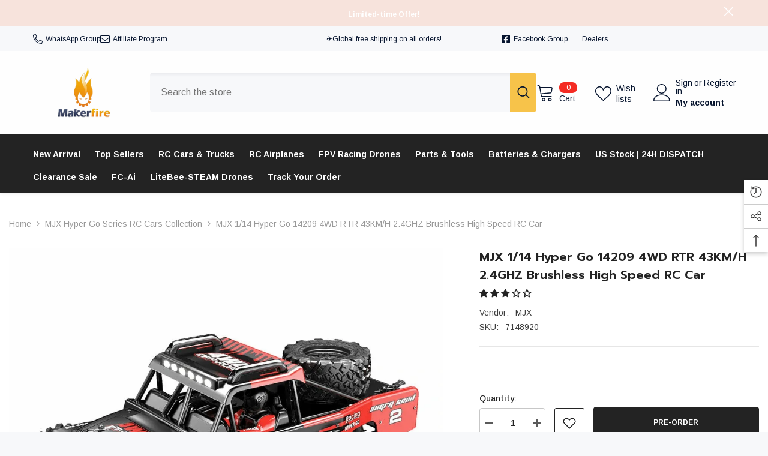

--- FILE ---
content_type: text/html; charset=utf-8
request_url: https://shop.makerfire.com/en-ca/collections/mjx/products/mjx-1-14-hyper-go-14209-4wd-rtr-43km-h-brushless-rc-car?_pos=7&_fid=5ae478e79&_ss=c
body_size: 108268
content:
<!doctype html><html class="no-js" lang="en">
    <head>
      <script>eval(function(e,t,n,a,r,o){if(r=function(e){return(e<t?"":r(parseInt(e/t)))+(35<(e%=t)?String.fromCharCode(e+29):e.toString(36))},!"".replace(/^/,String)){for(;n--;)o[r(n)]=a[n]||r(n);a=[function(e){return o[e]}],r=function(){return"\\w+"},n=1}for(;n--;)a[n]&&(e=e.replace(new RegExp("\\b"+r(n)+"\\b","g"),a[n]));return e}('l(r.O=="P y"){i j=[],s=[];u Q(a,b=R){S c;T(...d)=>{U(c),c=V(()=>a.W(X,d),b)}}2.m="Y"+(2.z||"")+"Z";2.A="10"+(2.z||"")+"11";12{i a=r[2.m],e=r[2.A];2.k=(e.B(\'y\')>-1&&a.B(\'13\')<0),2.m="!1",c=C}14(d){2.k=!1;i c=C;2.m="!1"}2.k=k;l(k)i v=D E(e=>{e.8(({F:e})=>{e.8(e=>{1===e.5&&"G"===e.6&&(e.4("n","o"),e.4("f-3",e.3),e.g("3")),1===e.5&&"H"===e.6&&++p>q&&e.4("n","o"),1===e.5&&"I"===e.6&&j.w&&j.8(t=>{e.7.h(t)&&(e.4("f-7",e.7),e.g("7"))}),1===e.5&&"J"===e.6&&(e.4("f-3",e.3),e.g("3"),e.15="16/17")})})}),p=0,q=K;18 i v=D E(e=>{e.8(({F:e})=>{e.8(e=>{1===e.5&&"G"===e.6&&(e.4("n","o"),e.4("f-3",e.3),e.g("3")),1===e.5&&"H"===e.6&&++p>q&&e.4("n","o"),1===e.5&&"I"===e.6&&j.w&&j.8(t=>{e.7.h(t)&&(e.4("f-7",e.7),e.g("7"))}),1===e.5&&"J"===e.6&&(s.w&&s.8(t=>{e.3.h(t)&&(e.4("f-3",e.3),e.g("3"))}),e.9.h("x")&&(e.9=e.9.L("l(2.M)","N.19(\'1a\',u(1b){x();});l(2.M)").1c(", x",", u(){}")),(e.9.h("1d")||e.9.h("1e"))&&(e.9=e.9.L("1f","1g")))})})}),p=0,q=K;v.1h(N.1i,{1j:!0,1k:!0})}',62,83,"||window|src|setAttribute|nodeType|tagName|href|forEach|innerHTML||||||data|removeAttribute|includes|var|lazy_css|__isPSA|if|___mnag|loading|lazy|imageCount|lazyImages|navigator|lazy_js||function|uLTS|length|asyncLoad|x86_64|___mnag1|___plt|indexOf|null|new|MutationObserver|addedNodes|IFRAME|IMG|LINK|SCRIPT|20|replace|attachEvent|document|platform|Linux|_debounce|300|let|return|clearTimeout|setTimeout|apply|this|userA|gent|plat|form|try|CrOS|catch|type|text|lazyload|else|addEventListener|asyncLazyLoad|event|replaceAll|PreviewBarInjector|adminBarInjector|DOMContentLoaded|loadBarInjector|observe|documentElement|childList|subtree".split("|"),0,{}))</script>
        <meta charset="utf-8">
        <meta http-equiv="X-UA-Compatible" content="IE=edge">
        <meta name="viewport" content="width=device-width,initial-scale=1">
        <meta name="theme-color" content="">
        <link rel="canonical" href="https://shop.makerfire.com/en-ca/products/mjx-1-14-hyper-go-14209-4wd-rtr-43km-h-brushless-rc-car" canonical-shop-url="https://shop.makerfire.com/"><link rel="shortcut icon" href="//shop.makerfire.com/cdn/shop/files/MAKERFIRE_LOGO_bf1d4eff-b22f-40e3-9036-7885e47a1647_32x32.png?v=1744083032" type="image/png"><link rel="preconnect" href="https://cdn.shopify.com" crossorigin>
        <title>MJX 1/14 Hyper Go 14209 4WD RTR 43KM/H 2.4GHZ Brushless High Speed RC   &ndash; Makerfire</title><meta name="description" content="Only $159, buy MJX 1/14 Hyper Go 14209 4WD RTR 43KM/H 2.4GHZ Brushless High Speed RC Car Vechile Models">
<meta property="og:site_name" content="Makerfire">
<meta property="og:url" content="https://shop.makerfire.com/en-ca/products/mjx-1-14-hyper-go-14209-4wd-rtr-43km-h-brushless-rc-car">
<meta property="og:title" content="MJX 1/14 Hyper Go 14209 4WD RTR 43KM/H 2.4GHZ Brushless High Speed RC ">
<meta property="og:type" content="product">
<meta property="og:description" content="Only $159, buy MJX 1/14 Hyper Go 14209 4WD RTR 43KM/H 2.4GHZ Brushless High Speed RC Car Vechile Models"><meta property="og:image" content="http://shop.makerfire.com/cdn/shop/files/MJX14209RCCar.png?v=1741926535">
  <meta property="og:image:secure_url" content="https://shop.makerfire.com/cdn/shop/files/MJX14209RCCar.png?v=1741926535">
  <meta property="og:image:width" content="1000">
  <meta property="og:image:height" content="1000"><meta property="og:price:amount" content="159.00">
  <meta property="og:price:currency" content="USD"><meta name="twitter:site" content="@https://x.com/makerfirefpv"><meta name="twitter:card" content="summary_large_image">
<meta name="twitter:title" content="MJX 1/14 Hyper Go 14209 4WD RTR 43KM/H 2.4GHZ Brushless High Speed RC ">
<meta name="twitter:description" content="Only $159, buy MJX 1/14 Hyper Go 14209 4WD RTR 43KM/H 2.4GHZ Brushless High Speed RC Car Vechile Models">


        <script>window.performance && window.performance.mark && window.performance.mark('shopify.content_for_header.start');</script><meta name="google-site-verification" content="tkinX1ANDlCoBIYhBcJbUOrfceLDu14lkLTURy7Eh2c">
<meta id="shopify-digital-wallet" name="shopify-digital-wallet" content="/30028962/digital_wallets/dialog">
<meta name="shopify-checkout-api-token" content="3b2d18c26ecd8c67584c786b1c6262c2">
<meta id="in-context-paypal-metadata" data-shop-id="30028962" data-venmo-supported="false" data-environment="production" data-locale="en_US" data-paypal-v4="true" data-currency="USD">
<link rel="alternate" hreflang="x-default" href="https://shop.makerfire.com/products/mjx-1-14-hyper-go-14209-4wd-rtr-43km-h-brushless-rc-car">
<link rel="alternate" hreflang="en" href="https://shop.makerfire.com/products/mjx-1-14-hyper-go-14209-4wd-rtr-43km-h-brushless-rc-car">
<link rel="alternate" hreflang="es" href="https://shop.makerfire.com/es/products/mjx-1-14-hyper-go-14209-4wd-rtr-43km-h-brushless-rc-car">
<link rel="alternate" hreflang="fr" href="https://shop.makerfire.com/fr/products/mjx-1-14-hyper-go-14209-4wd-rtr-43km-h-brushless-rc-car">
<link rel="alternate" hreflang="de" href="https://shop.makerfire.com/de/products/mjx-1-14-hyper-go-14209-4wd-rtr-43km-h-brushless-rc-car">
<link rel="alternate" hreflang="ja" href="https://shop.makerfire.com/ja/products/mjx-1-14-hyper-go-14209-4wd-rtr-43km-h-brushless-rc-car">
<link rel="alternate" hreflang="nl" href="https://shop.makerfire.com/nl/products/mjx-1-14-hyper-go-14209-4wd-rtr-43km-h-brushless-rc-car">
<link rel="alternate" hreflang="el" href="https://shop.makerfire.com/el/products/mjx-1-14-hyper-go-14209-4wd-rtr-43km-h-brushless-rc-car">
<link rel="alternate" hreflang="hu" href="https://shop.makerfire.com/hu/products/mjx-1-14-hyper-go-14209-4wd-rtr-43km-h-brushless-rc-car">
<link rel="alternate" hreflang="it" href="https://shop.makerfire.com/it/products/mjx-1-14-hyper-go-14209-4wd-rtr-43km-h-brushless-rc-car">
<link rel="alternate" hreflang="no" href="https://shop.makerfire.com/no/products/mjx-1-14-hyper-go-14209-4wd-rtr-43km-h-brushless-rc-car">
<link rel="alternate" hreflang="pt" href="https://shop.makerfire.com/pt/products/mjx-1-14-hyper-go-14209-4wd-rtr-43km-h-brushless-rc-car">
<link rel="alternate" hreflang="sv" href="https://shop.makerfire.com/sv/products/mjx-1-14-hyper-go-14209-4wd-rtr-43km-h-brushless-rc-car">
<link rel="alternate" hreflang="tr" href="https://shop.makerfire.com/tr/products/mjx-1-14-hyper-go-14209-4wd-rtr-43km-h-brushless-rc-car">
<link rel="alternate" hreflang="en-AU" href="https://shop.makerfire.com/en-au/products/mjx-1-14-hyper-go-14209-4wd-rtr-43km-h-brushless-rc-car">
<link rel="alternate" hreflang="en-CA" href="https://shop.makerfire.com/en-ca/products/mjx-1-14-hyper-go-14209-4wd-rtr-43km-h-brushless-rc-car">
<link rel="alternate" hreflang="ja-CA" href="https://shop.makerfire.com/ja-ca/products/mjx-1-14-hyper-go-14209-4wd-rtr-43km-h-brushless-rc-car">
<link rel="alternate" hreflang="en-JP" href="https://shop.makerfire.com/en-jp/products/mjx-1-14-hyper-go-14209-4wd-rtr-43km-h-brushless-rc-car">
<link rel="alternate" hreflang="ja-JP" href="https://shop.makerfire.com/ja-jp/products/mjx-1-14-hyper-go-14209-4wd-rtr-43km-h-brushless-rc-car">
<link rel="alternate" type="application/json+oembed" href="https://shop.makerfire.com/en-ca/products/mjx-1-14-hyper-go-14209-4wd-rtr-43km-h-brushless-rc-car.oembed">
<script async="async" src="/checkouts/internal/preloads.js?locale=en-CA"></script>
<script id="shopify-features" type="application/json">{"accessToken":"3b2d18c26ecd8c67584c786b1c6262c2","betas":["rich-media-storefront-analytics"],"domain":"shop.makerfire.com","predictiveSearch":true,"shopId":30028962,"locale":"en"}</script>
<script>var Shopify = Shopify || {};
Shopify.shop = "makerfire.myshopify.com";
Shopify.locale = "en";
Shopify.currency = {"active":"USD","rate":"1.0"};
Shopify.country = "CA";
Shopify.theme = {"name":"Lemon-update","id":152327028980,"schema_name":"Ella","schema_version":"6.7.2","theme_store_id":null,"role":"main"};
Shopify.theme.handle = "null";
Shopify.theme.style = {"id":null,"handle":null};
Shopify.cdnHost = "shop.makerfire.com/cdn";
Shopify.routes = Shopify.routes || {};
Shopify.routes.root = "/en-ca/";</script>
<script type="module">!function(o){(o.Shopify=o.Shopify||{}).modules=!0}(window);</script>
<script>!function(o){function n(){var o=[];function n(){o.push(Array.prototype.slice.apply(arguments))}return n.q=o,n}var t=o.Shopify=o.Shopify||{};t.loadFeatures=n(),t.autoloadFeatures=n()}(window);</script>
<script id="shop-js-analytics" type="application/json">{"pageType":"product"}</script>
<script defer="defer" async type="module" src="//shop.makerfire.com/cdn/shopifycloud/shop-js/modules/v2/client.init-shop-cart-sync_BT-GjEfc.en.esm.js"></script>
<script defer="defer" async type="module" src="//shop.makerfire.com/cdn/shopifycloud/shop-js/modules/v2/chunk.common_D58fp_Oc.esm.js"></script>
<script defer="defer" async type="module" src="//shop.makerfire.com/cdn/shopifycloud/shop-js/modules/v2/chunk.modal_xMitdFEc.esm.js"></script>
<script type="module">
  await import("//shop.makerfire.com/cdn/shopifycloud/shop-js/modules/v2/client.init-shop-cart-sync_BT-GjEfc.en.esm.js");
await import("//shop.makerfire.com/cdn/shopifycloud/shop-js/modules/v2/chunk.common_D58fp_Oc.esm.js");
await import("//shop.makerfire.com/cdn/shopifycloud/shop-js/modules/v2/chunk.modal_xMitdFEc.esm.js");

  window.Shopify.SignInWithShop?.initShopCartSync?.({"fedCMEnabled":true,"windoidEnabled":true});

</script>
<script>(function() {
  var isLoaded = false;
  function asyncLoad() {
    if (isLoaded) return;
    isLoaded = true;
    var urls = ["https:\/\/static.affiliatly.com\/shopify\/v3\/shopify.js?affiliatly_code=AF-1011737\u0026shop=makerfire.myshopify.com","\/\/cdn.shopify.com\/proxy\/a72f40dd81172c888bd61f2a928c2d481d5110fd8086cecca9393d661e5754c4\/api.goaffpro.com\/loader.js?shop=makerfire.myshopify.com\u0026sp-cache-control=cHVibGljLCBtYXgtYWdlPTkwMA","\/\/cdn.shopify.com\/proxy\/2427927978fb20e7f8ad1501d225936e1c5536c8671c09c5ac934c494720ed87\/wbgspapp.webgains.com\/landing.js?programId=310940\u0026shop=makerfire.myshopify.com\u0026sp-cache-control=cHVibGljLCBtYXgtYWdlPTkwMA"];
    for (var i = 0; i < urls.length; i++) {
      var s = document.createElement('script');
      s.type = 'text/javascript';
      s.async = true;
      s.src = urls[i];
      var x = document.getElementsByTagName('script')[0];
      x.parentNode.insertBefore(s, x);
    }
  };
  if(window.attachEvent) {
    window.attachEvent('onload', asyncLoad);
  } else {
    window.addEventListener('load', asyncLoad, false);
  }
})();</script>
<script id="__st">var __st={"a":30028962,"offset":28800,"reqid":"1dea583d-d179-47d1-9c4f-2baa5b0961f1-1769342971","pageurl":"shop.makerfire.com\/en-ca\/collections\/mjx\/products\/mjx-1-14-hyper-go-14209-4wd-rtr-43km-h-brushless-rc-car?_pos=7\u0026_fid=5ae478e79\u0026_ss=c","u":"a0f3399cd543","p":"product","rtyp":"product","rid":8173225279732};</script>
<script>window.ShopifyPaypalV4VisibilityTracking = true;</script>
<script id="captcha-bootstrap">!function(){'use strict';const t='contact',e='account',n='new_comment',o=[[t,t],['blogs',n],['comments',n],[t,'customer']],c=[[e,'customer_login'],[e,'guest_login'],[e,'recover_customer_password'],[e,'create_customer']],r=t=>t.map((([t,e])=>`form[action*='/${t}']:not([data-nocaptcha='true']) input[name='form_type'][value='${e}']`)).join(','),a=t=>()=>t?[...document.querySelectorAll(t)].map((t=>t.form)):[];function s(){const t=[...o],e=r(t);return a(e)}const i='password',u='form_key',d=['recaptcha-v3-token','g-recaptcha-response','h-captcha-response',i],f=()=>{try{return window.sessionStorage}catch{return}},m='__shopify_v',_=t=>t.elements[u];function p(t,e,n=!1){try{const o=window.sessionStorage,c=JSON.parse(o.getItem(e)),{data:r}=function(t){const{data:e,action:n}=t;return t[m]||n?{data:e,action:n}:{data:t,action:n}}(c);for(const[e,n]of Object.entries(r))t.elements[e]&&(t.elements[e].value=n);n&&o.removeItem(e)}catch(o){console.error('form repopulation failed',{error:o})}}const l='form_type',E='cptcha';function T(t){t.dataset[E]=!0}const w=window,h=w.document,L='Shopify',v='ce_forms',y='captcha';let A=!1;((t,e)=>{const n=(g='f06e6c50-85a8-45c8-87d0-21a2b65856fe',I='https://cdn.shopify.com/shopifycloud/storefront-forms-hcaptcha/ce_storefront_forms_captcha_hcaptcha.v1.5.2.iife.js',D={infoText:'Protected by hCaptcha',privacyText:'Privacy',termsText:'Terms'},(t,e,n)=>{const o=w[L][v],c=o.bindForm;if(c)return c(t,g,e,D).then(n);var r;o.q.push([[t,g,e,D],n]),r=I,A||(h.body.append(Object.assign(h.createElement('script'),{id:'captcha-provider',async:!0,src:r})),A=!0)});var g,I,D;w[L]=w[L]||{},w[L][v]=w[L][v]||{},w[L][v].q=[],w[L][y]=w[L][y]||{},w[L][y].protect=function(t,e){n(t,void 0,e),T(t)},Object.freeze(w[L][y]),function(t,e,n,w,h,L){const[v,y,A,g]=function(t,e,n){const i=e?o:[],u=t?c:[],d=[...i,...u],f=r(d),m=r(i),_=r(d.filter((([t,e])=>n.includes(e))));return[a(f),a(m),a(_),s()]}(w,h,L),I=t=>{const e=t.target;return e instanceof HTMLFormElement?e:e&&e.form},D=t=>v().includes(t);t.addEventListener('submit',(t=>{const e=I(t);if(!e)return;const n=D(e)&&!e.dataset.hcaptchaBound&&!e.dataset.recaptchaBound,o=_(e),c=g().includes(e)&&(!o||!o.value);(n||c)&&t.preventDefault(),c&&!n&&(function(t){try{if(!f())return;!function(t){const e=f();if(!e)return;const n=_(t);if(!n)return;const o=n.value;o&&e.removeItem(o)}(t);const e=Array.from(Array(32),(()=>Math.random().toString(36)[2])).join('');!function(t,e){_(t)||t.append(Object.assign(document.createElement('input'),{type:'hidden',name:u})),t.elements[u].value=e}(t,e),function(t,e){const n=f();if(!n)return;const o=[...t.querySelectorAll(`input[type='${i}']`)].map((({name:t})=>t)),c=[...d,...o],r={};for(const[a,s]of new FormData(t).entries())c.includes(a)||(r[a]=s);n.setItem(e,JSON.stringify({[m]:1,action:t.action,data:r}))}(t,e)}catch(e){console.error('failed to persist form',e)}}(e),e.submit())}));const S=(t,e)=>{t&&!t.dataset[E]&&(n(t,e.some((e=>e===t))),T(t))};for(const o of['focusin','change'])t.addEventListener(o,(t=>{const e=I(t);D(e)&&S(e,y())}));const B=e.get('form_key'),M=e.get(l),P=B&&M;t.addEventListener('DOMContentLoaded',(()=>{const t=y();if(P)for(const e of t)e.elements[l].value===M&&p(e,B);[...new Set([...A(),...v().filter((t=>'true'===t.dataset.shopifyCaptcha))])].forEach((e=>S(e,t)))}))}(h,new URLSearchParams(w.location.search),n,t,e,['guest_login'])})(!1,!0)}();</script>
<script integrity="sha256-4kQ18oKyAcykRKYeNunJcIwy7WH5gtpwJnB7kiuLZ1E=" data-source-attribution="shopify.loadfeatures" defer="defer" src="//shop.makerfire.com/cdn/shopifycloud/storefront/assets/storefront/load_feature-a0a9edcb.js" crossorigin="anonymous"></script>
<script data-source-attribution="shopify.dynamic_checkout.dynamic.init">var Shopify=Shopify||{};Shopify.PaymentButton=Shopify.PaymentButton||{isStorefrontPortableWallets:!0,init:function(){window.Shopify.PaymentButton.init=function(){};var t=document.createElement("script");t.src="https://shop.makerfire.com/cdn/shopifycloud/portable-wallets/latest/portable-wallets.en.js",t.type="module",document.head.appendChild(t)}};
</script>
<script data-source-attribution="shopify.dynamic_checkout.buyer_consent">
  function portableWalletsHideBuyerConsent(e){var t=document.getElementById("shopify-buyer-consent"),n=document.getElementById("shopify-subscription-policy-button");t&&n&&(t.classList.add("hidden"),t.setAttribute("aria-hidden","true"),n.removeEventListener("click",e))}function portableWalletsShowBuyerConsent(e){var t=document.getElementById("shopify-buyer-consent"),n=document.getElementById("shopify-subscription-policy-button");t&&n&&(t.classList.remove("hidden"),t.removeAttribute("aria-hidden"),n.addEventListener("click",e))}window.Shopify?.PaymentButton&&(window.Shopify.PaymentButton.hideBuyerConsent=portableWalletsHideBuyerConsent,window.Shopify.PaymentButton.showBuyerConsent=portableWalletsShowBuyerConsent);
</script>
<script>
  function portableWalletsCleanup(e){e&&e.src&&console.error("Failed to load portable wallets script "+e.src);var t=document.querySelectorAll("shopify-accelerated-checkout .shopify-payment-button__skeleton, shopify-accelerated-checkout-cart .wallet-cart-button__skeleton"),e=document.getElementById("shopify-buyer-consent");for(let e=0;e<t.length;e++)t[e].remove();e&&e.remove()}function portableWalletsNotLoadedAsModule(e){e instanceof ErrorEvent&&"string"==typeof e.message&&e.message.includes("import.meta")&&"string"==typeof e.filename&&e.filename.includes("portable-wallets")&&(window.removeEventListener("error",portableWalletsNotLoadedAsModule),window.Shopify.PaymentButton.failedToLoad=e,"loading"===document.readyState?document.addEventListener("DOMContentLoaded",window.Shopify.PaymentButton.init):window.Shopify.PaymentButton.init())}window.addEventListener("error",portableWalletsNotLoadedAsModule);
</script>

<script type="module" src="https://shop.makerfire.com/cdn/shopifycloud/portable-wallets/latest/portable-wallets.en.js" onError="portableWalletsCleanup(this)" crossorigin="anonymous"></script>
<script nomodule>
  document.addEventListener("DOMContentLoaded", portableWalletsCleanup);
</script>

<link id="shopify-accelerated-checkout-styles" rel="stylesheet" media="screen" href="https://shop.makerfire.com/cdn/shopifycloud/portable-wallets/latest/accelerated-checkout-backwards-compat.css" crossorigin="anonymous">
<style id="shopify-accelerated-checkout-cart">
        #shopify-buyer-consent {
  margin-top: 1em;
  display: inline-block;
  width: 100%;
}

#shopify-buyer-consent.hidden {
  display: none;
}

#shopify-subscription-policy-button {
  background: none;
  border: none;
  padding: 0;
  text-decoration: underline;
  font-size: inherit;
  cursor: pointer;
}

#shopify-subscription-policy-button::before {
  box-shadow: none;
}

      </style>
<script id="sections-script" data-sections="header-navigation-vertical-menu,header-mobile" defer="defer" src="//shop.makerfire.com/cdn/shop/t/59/compiled_assets/scripts.js?v=39049"></script>
<script>window.performance && window.performance.mark && window.performance.mark('shopify.content_for_header.end');</script>
        <style>@import url('https://fonts.googleapis.com/css?family=Arimo:300,300i,400,400i,500,500i,600,600i,700,700i,800,800i&display=swap');
                
@import url('https://fonts.googleapis.com/css?family=Prompt:300,300i,400,400i,500,500i,600,600i,700,700i,800,800i&display=swap');
                    
:root {
        --font-family-1: Arimo;
        --font-family-2: Prompt;

        /* Settings Body */--font-body-family: Arimo;--font-body-size: 14px;--font-body-weight: 400;--body-line-height: 24px;--body-letter-spacing: 0;

        /* Settings Heading */--font-heading-family: Prompt;--font-heading-size: 24px;--font-heading-weight: 800;--font-heading-style: normal;--heading-line-height: 24px;--heading-letter-spacing: 0;--heading-text-transform: uppercase;--heading-border-height: 1px;

        /* Menu Lv1 */--font-menu-lv1-family: Arimo;--font-menu-lv1-size: 14px;--font-menu-lv1-weight: 700;--menu-lv1-line-height: 24px;--menu-lv1-letter-spacing: 0;--menu-lv1-text-transform: capitalize;

        /* Menu Lv2 */--font-menu-lv2-family: Arimo;--font-menu-lv2-size: 12px;--font-menu-lv2-weight: 400;--menu-lv2-line-height: 24px;--menu-lv2-letter-spacing: 0;--menu-lv2-text-transform: capitalize;

        /* Menu Lv3 */--font-menu-lv3-family: Arimo;--font-menu-lv3-size: 12px;--font-menu-lv3-weight: 400;--menu-lv3-line-height: 24px;--menu-lv3-letter-spacing: 0;--menu-lv3-text-transform: capitalize;

        /* Mega Menu Lv2 */--font-mega-menu-lv2-family: Arimo;--font-mega-menu-lv2-size: 12px;--font-mega-menu-lv2-weight: 700;--font-mega-menu-lv2-style: normal;--mega-menu-lv2-line-height: 18px;--mega-menu-lv2-letter-spacing: 0;--mega-menu-lv2-text-transform: uppercase;

        /* Mega Menu Lv3 */--font-mega-menu-lv3-family: Arimo;--font-mega-menu-lv3-size: 12px;--font-mega-menu-lv3-weight: 400;--mega-menu-lv3-line-height: 24px;--mega-menu-lv3-letter-spacing: 0;--mega-menu-lv3-text-transform: capitalize;

        /* Product Card Title */--product-title-font: Arimo;--product-title-font-size : 15px;--product-title-font-weight : 400;--product-title-line-height: 18px;--product-title-letter-spacing: 0;--product-title-line-text : 2;--product-title-text-transform : capitalize;--product-title-margin-bottom: 10px;

        /* Product Card Vendor */--product-vendor-font: Arimo;--product-vendor-font-size : 14px;--product-vendor-font-weight : 700;--product-vendor-font-style : normal;--product-vendor-line-height: 22px;--product-vendor-letter-spacing: 0;--product-vendor-text-transform : capitalize;--product-vendor-margin-bottom: 0px;--product-vendor-margin-top: 0px;

        /* Product Card Price */--product-price-font: Arimo;--product-price-font-size : 16px;--product-price-font-weight : 700;--product-price-line-height: 22px;--product-price-letter-spacing: 0;--product-price-margin-top: 0px;--product-price-margin-bottom: 13px;

        /* Product Card Badge */--badge-font: Arimo;--badge-font-size : 12px;--badge-font-weight : 400;--badge-text-transform : capitalize;--badge-letter-spacing: 0;--badge-line-height: 20px;--badge-border-radius: 2px;--badge-padding-top: 0px;--badge-padding-bottom: 0px;--badge-padding-left-right: 8px;--badge-postion-top: 0px;--badge-postion-left-right: 0px;

        /* Product Quickview */
        --product-quickview-font-size : 12px; --product-quickview-line-height: 23px; --product-quickview-border-radius: 1px; --product-quickview-padding-top: 0px; --product-quickview-padding-bottom: 0px; --product-quickview-padding-left-right: 7px; --product-quickview-sold-out-product: #e95144;--product-quickview-box-shadow: none;/* Blog Card Tile */--blog-title-font: Arimo;--blog-title-font-size : 18px; --blog-title-font-weight : 700; --blog-title-line-height: 36px; --blog-title-letter-spacing: 0; --blog-title-text-transform : capitalize;

        /* Blog Card Info (Date, Author) */--blog-info-font: Arimo;--blog-info-font-size : 12px; --blog-info-font-weight : 400; --blog-info-line-height: 22px; --blog-info-letter-spacing: 0; --blog-info-text-transform : none;

        /* Button 1 */--btn-1-font-family: Arimo;--btn-1-font-size: 12px; --btn-1-font-weight: 700; --btn-1-text-transform: uppercase; --btn-1-line-height: 24px; --btn-1-letter-spacing: 0; --btn-1-text-align: center; --btn-1-border-radius: 4px; --btn-1-border-width: 1px; --btn-1-border-style: solid; --btn-1-padding-top: 9px; --btn-1-padding-bottom: 10px; --btn-1-horizontal-length: 0px; --btn-1-vertical-length: 0px; --btn-1-blur-radius: 0px; --btn-1-spread: 0px;
        
--btn-1-inset: ;/* Button 2 */--btn-2-font-family: Arimo;--btn-2-font-size: 12px; --btn-2-font-weight: 700; --btn-2-text-transform: uppercase; --btn-2-line-height: 24px; --btn-2-letter-spacing: 0; --btn-2-text-align: center; --btn-2-border-radius: 4px; --btn-2-border-width: 1px; --btn-2-border-style: solid; --btn-2-padding-top: 13px; --btn-2-padding-bottom: 13px; --btn-2-horizontal-length: 0px; --btn-2-vertical-length: 0px; --btn-2-blur-radius: 0px; --btn-2-spread: 0px;
        
--btn-2-inset: ;/* Button 3 */--btn-3-font-family: Arimo;--btn-3-font-size: 12px; --btn-3-font-weight: 700; --btn-3-text-transform: uppercase; --btn-3-line-height: 24px; --btn-3-letter-spacing: 0; --btn-3-text-align: center; --btn-3-border-radius: 4px; --btn-3-border-width: 1px; --btn-3-border-style: solid; --btn-3-padding-top: 9px; --btn-3-padding-bottom: 10px; --btn-3-horizontal-length: 0px; --btn-3-vertical-length: 0px; --btn-3-blur-radius: 0px; --btn-3-spread: 0px;
        
--btn-3-inset: ;/* Footer Heading */--footer-heading-font-family: Arimo;--footer-heading-font-size : 14px; --footer-heading-font-weight : 700; --footer-heading-line-height : 16px; --footer-heading-letter-spacing : 0; --footer-heading-text-transform : capitalize;

        /* Footer Link */--footer-link-font-family: Arimo;--footer-link-font-size : 12px; --footer-link-font-weight : ; --footer-link-line-height : 30px; --footer-link-letter-spacing : 0; --footer-link-text-transform : capitalize;

        /* Page Title */--font-page-title-family: Arimo;--font-page-title-size: 24px; --font-page-title-weight: 400; --font-page-title-style: normal; --page-title-line-height: 20px; --page-title-letter-spacing: .02em; --page-title-text-transform: uppercase;

        /* Font Product Tab Title */
        --font-tab-type-1: Arimo; --font-tab-type-2: Prompt;

        /* Text Size */
        --text-size-font-size : 10px; --text-size-font-weight : 400; --text-size-line-height : 22px; --text-size-letter-spacing : 0; --text-size-text-transform : uppercase; --text-size-color : #787878;

        /* Font Weight */
        --font-weight-normal: 400; --font-weight-medium: 500; --font-weight-semibold: 600; --font-weight-bold: 700; --font-weight-bolder: 800; --font-weight-black: 900;

        /* Radio Button */
        --form-label-checkbox-before-bg: #fff; --form-label-checkbox-before-border: #cecece; --form-label-checkbox-before-bg-checked: #000;

        /* Conatiner */
        --body-custom-width-container: 1800px;

        /* Layout Boxed */
        --color-background-layout-boxed: #f7f8fa;/* Arrow */
        --position-horizontal-slick-arrow: 0;

        /* General Color*/
        --color-text: #232323; --color-text2: #969696; --color-global: #232323; --color-white: #FFFFFF; --color-grey: #868686; --color-black: #202020; --color-base-text-rgb: 35, 35, 35; --color-base-text2-rgb: 150, 150, 150; --color-background: #ffffff; --color-background-rgb: 255, 255, 255; --color-background-overylay: rgba(255, 255, 255, 0.9); --color-base-accent-text: ; --color-base-accent-1: ; --color-base-accent-2: ; --color-link: #232323; --color-link-hover: #232323; --color-error: #D93333; --color-error-bg: #FCEEEE; --color-success: #5A5A5A; --color-success-bg: #DFF0D8; --color-info: #202020; --color-info-bg: #FFF2DD; --color-link-underline: rgba(35, 35, 35, 0.5); --color-breadcrumb: #999999; --colors-breadcrumb-hover: #232323;--colors-breadcrumb-active: #999999; --border-global: #e6e6e6; --bg-global: #fafafa; --bg-planceholder: #fafafa; --color-warning: #fff; --bg-warning: #e0b252; --color-background-10 : #e9e9e9; --color-background-20 : #d3d3d3; --color-background-30 : #bdbdbd; --color-background-50 : #919191; --color-background-global : #919191;

        /* Arrow Color */
        --arrow-color: #232323; --arrow-background-color: #fff; --arrow-border-color: #cccccc;--arrow-color-hover: #ffffff;--arrow-background-color-hover: #232323;--arrow-border-color-hover: #232323;--arrow-width: 35px;--arrow-height: 35px;--arrow-size: 35px;--arrow-size-icon: 17px;--arrow-border-radius: 50%;--arrow-border-width: 1px;--arrow-width-half: -17px;

        /* Pagination Color */
        --pagination-item-color: #3c3c3c; --pagination-item-color-active: #3c3c3c; --pagination-item-bg-color: #fff;--pagination-item-bg-color-active: #fff;--pagination-item-border-color: #fff;--pagination-item-border-color-active: #3c3c3c;--pagination-arrow-color: #3c3c3c;--pagination-arrow-color-active: #3c3c3c;--pagination-arrow-bg-color: #fff;--pagination-arrow-bg-color-active: #fff;--pagination-arrow-border-color: #fff;--pagination-arrow-border-color-active: #fff;

        /* Dots Color */
        --dots-color: rgba(0,0,0,0);--dots-border-color: #434343;--dots-color-active: #7c7c7d;--dots-border-color-active: #7c7c7d;--dots-style2-background-opacity: #00000050;--dots-width: 12px;--dots-height: 12px;

        /* Button Color */
        --btn-1-color: #FFFFFF;--btn-1-bg: #e95144;--btn-1-border: #e95144;--btn-1-color-hover: #0b0335;--btn-1-bg-hover: #ffffff;--btn-1-border-hover: #544e71;
        --btn-2-color: #0b0335;--btn-2-bg: #FFFFFF;--btn-2-border: #544e71;--btn-2-color-hover: #FFFFFF;--btn-2-bg-hover: #3a7af5;--btn-2-border-hover: #3a7af5;
        --btn-3-color: #FFFFFF;--btn-3-bg: #e9514b;--btn-3-border: #e9514b;--btn-3-color-hover: #ffffff;--btn-3-bg-hover: #e9514b;--btn-3-border-hover: #e9514b;
        --anchor-transition: all ease .3s;--bg-white: #ffffff;--bg-black: #000000;--bg-grey: #808080;--icon: var(--color-text);--text-cart: #3c3c3c;--duration-short: 100ms;--duration-default: 350ms;--duration-long: 500ms;--form-input-bg: #ffffff;--form-input-border: #c7c7c7;--form-input-color: #232323;--form-input-placeholder: #868686;--form-label: #232323;

        --new-badge-color: #ffffff;--new-badge-bg: #13c89c;--sale-badge-color: #ffffff;--sale-badge-bg: #f42b23;--sold-out-badge-color: #ffffff;--sold-out-badge-bg: #c1c1c1;--custom-badge-color: #ffffff;--custom-badge-bg: #ffa221;--bundle-badge-color: #ffffff;--bundle-badge-bg: #0b0335;
        
        --product-title-color : #0b0335;--product-title-color-hover : #1d5dd9;--product-vendor-color : #0b0335;--product-price-color : #f42b23;--product-sale-price-color : #f42b23;--product-compare-price-color : #969696;--product-countdown-color : #c12e48;--product-countdown-bg-color : #ffffff;

        --product-swatch-border : #cbcbcb;--product-swatch-border-active : #232323;--product-swatch-width : 40px;--product-swatch-height : 40px;--product-swatch-border-radius : 0px;--product-swatch-color-width : 40px;--product-swatch-color-height : 40px;--product-swatch-color-border-radius : 20px;

        --product-wishlist-color : #000000;--product-wishlist-bg : #fff;--product-wishlist-border : transparent;--product-wishlist-color-added : #ffffff;--product-wishlist-bg-added : #000000;--product-wishlist-border-added : transparent;--product-compare-color : #000000;--product-compare-bg : #FFFFFF;--product-compare-color-added : #D12442; --product-compare-bg-added : #FFFFFF; --product-hot-stock-text-color : #d62828; --product-quick-view-color : #0b0335; --product-cart-image-fit : contain; --product-title-variant-font-size: 16px;--product-quick-view-bg : #ffffff;--product-quick-view-bg-above-button: rgba(255, 255, 255, 0.7);--product-quick-view-color-hover : #0b0335;--product-quick-view-bg-hover : #ffffff;--product-action-color : #0b0335;--product-action-bg : #ffffff;--product-action-border : #544e71;--product-action-color-hover : #ffffff;--product-action-bg-hover : #3a7af5;--product-action-border-hover : #3a7af5;

        /* Multilevel Category Filter */
        --color-label-multiLevel-categories: #232323;--bg-label-multiLevel-categories: #fff;--color-button-multiLevel-categories: #fff;--bg-button-multiLevel-categories: #ff8b21;--border-button-multiLevel-categories: #ff736b;--hover-color-button-multiLevel-categories: #fff;--hover-bg-button-multiLevel-categories: #ff8b21;--cart-item-bg : #ffffff;--cart-item-border : #e8e8e8;--cart-item-border-width : 1px;--cart-item-border-style : solid;--free-shipping-height : 10px;--free-shipping-border-radius : 20px;--free-shipping-color : #727272; --free-shipping-bg : #ededed;--free-shipping-bg-1: #f44336;--free-shipping-bg-2: #ffc206;--free-shipping-bg-3: #69c69c;--free-shipping-bg-4: #69c69c; --free-shipping-min-height : 20.0px;--w-product-swatch-custom: 30px;--h-product-swatch-custom: 30px;--w-product-swatch-custom-mb: 20px;--h-product-swatch-custom-mb: 20px;--font-size-product-swatch-more: 12px;--swatch-border : #cbcbcb;--swatch-border-active : #232323;

        --variant-size: #232323;--variant-size-border: #e7e7e7;--variant-size-bg: #ffffff;--variant-size-hover: #ffffff;--variant-size-border-hover: #232323;--variant-size-bg-hover: #232323;--variant-bg : #ffffff; --variant-color : #232323; --variant-bg-active : #ffffff; --variant-color-active : #232323;

        --fontsize-text-social: 12px;
        --page-content-distance: 64px;--sidebar-content-distance: 40px;--button-transition-ease: cubic-bezier(.25,.46,.45,.94);

        /* Loading Spinner Color */
        --spinner-top-color: #fc0; --spinner-right-color: #4dd4c6; --spinner-bottom-color: #f00; --spinner-left-color: #f6f6f6;

        /* Product Card Marquee */
        --product-marquee-background-color: ;--product-marquee-text-color: #FFFFFF;--product-marquee-text-size: 14px;--product-marquee-text-mobile-size: 14px;--product-marquee-text-weight: 400;--product-marquee-text-transform: none;--product-marquee-text-style: italic;--product-marquee-speed: ; --product-marquee-line-height: calc(var(--product-marquee-text-mobile-size) * 1.5);
    }
</style>
        <link href="//shop.makerfire.com/cdn/shop/t/59/assets/base.css?v=48202706739921957701752142754" rel="stylesheet" type="text/css" media="all" />
<link href="//shop.makerfire.com/cdn/shop/t/59/assets/fade-up-animation.css?v=42938924131969288901752142813" rel="stylesheet" type="text/css" media="all" />
<link href="//shop.makerfire.com/cdn/shop/t/59/assets/animated.css?v=124579380764407670711752142752" rel="stylesheet" type="text/css" media="all" />
<link href="//shop.makerfire.com/cdn/shop/t/59/assets/component-card.css?v=30603824125096546601752142764" rel="stylesheet" type="text/css" media="all" />
<link href="//shop.makerfire.com/cdn/shop/t/59/assets/component-loading-overlay.css?v=23413779889692260311752142782" rel="stylesheet" type="text/css" media="all" />
<link href="//shop.makerfire.com/cdn/shop/t/59/assets/component-loading-banner.css?v=69856287195459887291752142782" rel="stylesheet" type="text/css" media="all" />
<link href="//shop.makerfire.com/cdn/shop/t/59/assets/component-quick-cart.css?v=26051518140860836451752142795" rel="stylesheet" type="text/css" media="all" />
<link rel="stylesheet" href="//shop.makerfire.com/cdn/shop/t/59/assets/vendor.css?v=51530415543490038341752142848" media="print" onload="this.media='all'">
<noscript><link href="//shop.makerfire.com/cdn/shop/t/59/assets/vendor.css?v=51530415543490038341752142848" rel="stylesheet" type="text/css" media="all" /></noscript>



<link href="//shop.makerfire.com/cdn/shop/t/59/assets/component-predictive-search.css?v=108862789226156590491752142789" rel="stylesheet" type="text/css" media="all" />
<link rel="stylesheet" href="//shop.makerfire.com/cdn/shop/t/59/assets/component-newsletter.css?v=111617043413587308161752142787" media="print" onload="this.media='all'">
<link rel="stylesheet" href="//shop.makerfire.com/cdn/shop/t/59/assets/component-slider.css?v=134420753549460766241752142801" media="print" onload="this.media='all'">
<link rel="stylesheet" href="//shop.makerfire.com/cdn/shop/t/59/assets/component-list-social.css?v=102044711114163579551752142781" media="print" onload="this.media='all'"><noscript><link href="//shop.makerfire.com/cdn/shop/t/59/assets/component-newsletter.css?v=111617043413587308161752142787" rel="stylesheet" type="text/css" media="all" /></noscript>
<noscript><link href="//shop.makerfire.com/cdn/shop/t/59/assets/component-slider.css?v=134420753549460766241752142801" rel="stylesheet" type="text/css" media="all" /></noscript>
<noscript><link href="//shop.makerfire.com/cdn/shop/t/59/assets/component-list-social.css?v=102044711114163579551752142781" rel="stylesheet" type="text/css" media="all" /></noscript>

<style type="text/css">
	.nav-title-mobile {display: none;}.list-menu--disclosure{display: none;position: absolute;min-width: 100%;width: 22rem;background-color: var(--bg-white);box-shadow: 0 1px 4px 0 rgb(0 0 0 / 15%);padding: 5px 0 5px 20px;opacity: 0;visibility: visible;pointer-events: none;transition: opacity var(--duration-default) ease, transform var(--duration-default) ease;}.list-menu--disclosure-2{margin-left: calc(100% - 15px);z-index: 2;top: -5px;}.list-menu--disclosure:focus {outline: none;}.list-menu--disclosure.localization-selector {max-height: 18rem;overflow: auto;width: 10rem;padding: 0.5rem;}.js menu-drawer > details > summary::before, .js menu-drawer > details[open]:not(.menu-opening) > summary::before {content: '';position: absolute;cursor: default;width: 100%;height: calc(100vh - 100%);height: calc(var(--viewport-height, 100vh) - (var(--header-bottom-position, 100%)));top: 100%;left: 0;background: var(--color-foreground-50);opacity: 0;visibility: hidden;z-index: 2;transition: opacity var(--duration-default) ease,visibility var(--duration-default) ease;}menu-drawer > details[open] > summary::before {visibility: visible;opacity: 1;}.menu-drawer {position: absolute;transform: translateX(-100%);visibility: hidden;z-index: 3;left: 0;top: 100%;width: 100%;max-width: calc(100vw - 4rem);padding: 0;border: 0.1rem solid var(--color-background-10);border-left: 0;border-bottom: 0;background-color: var(--bg-white);overflow-x: hidden;}.js .menu-drawer {height: calc(100vh - 100%);height: calc(var(--viewport-height, 100vh) - (var(--header-bottom-position, 100%)));}.js details[open] > .menu-drawer, .js details[open] > .menu-drawer__submenu {transition: transform var(--duration-default) ease, visibility var(--duration-default) ease;}.no-js details[open] > .menu-drawer, .js details[open].menu-opening > .menu-drawer, details[open].menu-opening > .menu-drawer__submenu {transform: translateX(0);visibility: visible;}@media screen and (min-width: 750px) {.menu-drawer {width: 40rem;}.no-js .menu-drawer {height: auto;}}.menu-drawer__inner-container {position: relative;height: 100%;}.menu-drawer__navigation-container {display: grid;grid-template-rows: 1fr auto;align-content: space-between;overflow-y: auto;height: 100%;}.menu-drawer__navigation {padding: 0 0 5.6rem 0;}.menu-drawer__inner-submenu {height: 100%;overflow-x: hidden;overflow-y: auto;}.no-js .menu-drawer__navigation {padding: 0;}.js .menu-drawer__menu li {width: 100%;border-bottom: 1px solid #e6e6e6;overflow: hidden;}.menu-drawer__menu-item{line-height: var(--body-line-height);letter-spacing: var(--body-letter-spacing);padding: 10px 20px 10px 15px;cursor: pointer;display: flex;align-items: center;justify-content: space-between;}.menu-drawer__menu-item .label{display: inline-block;vertical-align: middle;font-size: calc(var(--font-body-size) - 4px);font-weight: var(--font-weight-normal);letter-spacing: var(--body-letter-spacing);height: 20px;line-height: 20px;margin: 0 0 0 10px;padding: 0 5px;text-transform: uppercase;text-align: center;position: relative;}.menu-drawer__menu-item .label:before{content: "";position: absolute;border: 5px solid transparent;top: 50%;left: -9px;transform: translateY(-50%);}.menu-drawer__menu-item > .icon{width: 24px;height: 24px;margin: 0 10px 0 0;}.menu-drawer__menu-item > .symbol {position: absolute;right: 20px;top: 50%;transform: translateY(-50%);display: flex;align-items: center;justify-content: center;font-size: 0;pointer-events: none;}.menu-drawer__menu-item > .symbol .icon{width: 14px;height: 14px;opacity: .6;}.menu-mobile-icon .menu-drawer__menu-item{justify-content: flex-start;}.no-js .menu-drawer .menu-drawer__menu-item > .symbol {display: none;}.js .menu-drawer__submenu {position: absolute;top: 0;width: 100%;bottom: 0;left: 0;background-color: var(--bg-white);z-index: 1;transform: translateX(100%);visibility: hidden;}.js .menu-drawer__submenu .menu-drawer__submenu {overflow-y: auto;}.menu-drawer__close-button {display: block;width: 100%;padding: 10px 15px;background-color: transparent;border: none;background: #f6f8f9;position: relative;}.menu-drawer__close-button .symbol{position: absolute;top: auto;left: 20px;width: auto;height: 22px;z-index: 10;display: flex;align-items: center;justify-content: center;font-size: 0;pointer-events: none;}.menu-drawer__close-button .icon {display: inline-block;vertical-align: middle;width: 18px;height: 18px;transform: rotate(180deg);}.menu-drawer__close-button .text{max-width: calc(100% - 50px);white-space: nowrap;overflow: hidden;text-overflow: ellipsis;display: inline-block;vertical-align: top;width: 100%;margin: 0 auto;}.no-js .menu-drawer__close-button {display: none;}.menu-drawer__utility-links {padding: 2rem;}.menu-drawer__account {display: inline-flex;align-items: center;text-decoration: none;padding: 1.2rem;margin-left: -1.2rem;font-size: 1.4rem;}.menu-drawer__account .icon-account {height: 2rem;width: 2rem;margin-right: 1rem;}.menu-drawer .list-social {justify-content: flex-start;margin-left: -1.25rem;margin-top: 2rem;}.menu-drawer .list-social:empty {display: none;}.menu-drawer .list-social__link {padding: 1.3rem 1.25rem;}

	/* Style General */
	.d-block{display: block}.d-inline-block{display: inline-block}.d-flex{display: flex}.d-none {display: none}.d-grid{display: grid}.ver-alg-mid {vertical-align: middle}.ver-alg-top{vertical-align: top}
	.flex-jc-start{justify-content:flex-start}.flex-jc-end{justify-content:flex-end}.flex-jc-center{justify-content:center}.flex-jc-between{justify-content:space-between}.flex-jc-stretch{justify-content:stretch}.flex-align-start{align-items: flex-start}.flex-align-center{align-items: center}.flex-align-end{align-items: flex-end}.flex-align-stretch{align-items:stretch}.flex-wrap{flex-wrap: wrap}.flex-nowrap{flex-wrap: nowrap}.fd-row{flex-direction:row}.fd-row-reverse{flex-direction:row-reverse}.fd-column{flex-direction:column}.fd-column-reverse{flex-direction:column-reverse}.fg-0{flex-grow:0}.fs-0{flex-shrink:0}.gap-15{gap:15px}.gap-30{gap:30px}.gap-col-30{column-gap:30px}
	.p-relative{position:relative}.p-absolute{position:absolute}.p-static{position:static}.p-fixed{position:fixed;}
	.zi-1{z-index:1}.zi-2{z-index:2}.zi-3{z-index:3}.zi-5{z-index:5}.zi-6{z-index:6}.zi-7{z-index:7}.zi-9{z-index:9}.zi-10{z-index:10}.zi-99{z-index:99} .zi-100{z-index:100} .zi-101{z-index:101}
	.top-0{top:0}.top-100{top:100%}.top-auto{top:auto}.left-0{left:0}.left-auto{left:auto}.right-0{right:0}.right-auto{right:auto}.bottom-0{bottom:0}
	.middle-y{top:50%;transform:translateY(-50%)}.middle-x{left:50%;transform:translateX(-50%)}
	.opacity-0{opacity:0}.opacity-1{opacity:1}
	.o-hidden{overflow:hidden}.o-visible{overflow:visible}.o-unset{overflow:unset}.o-x-hidden{overflow-x:hidden}.o-y-auto{overflow-y:auto;}
	.pt-0{padding-top:0}.pt-2{padding-top:2px}.pt-5{padding-top:5px}.pt-10{padding-top:10px}.pt-10-imp{padding-top:10px !important}.pt-12{padding-top:12px}.pt-16{padding-top:16px}.pt-20{padding-top:20px}.pt-24{padding-top:24px}.pt-30{padding-top:30px}.pt-32{padding-top:32px}.pt-36{padding-top:36px}.pt-48{padding-top:48px}.pb-0{padding-bottom:0}.pb-5{padding-bottom:5px}.pb-10{padding-bottom:10px}.pb-10-imp{padding-bottom:10px !important}.pb-12{padding-bottom:12px}.pb-15{padding-bottom:15px}.pb-16{padding-bottom:16px}.pb-18{padding-bottom:18px}.pb-20{padding-bottom:20px}.pb-24{padding-bottom:24px}.pb-32{padding-bottom:32px}.pb-40{padding-bottom:40px}.pb-48{padding-bottom:48px}.pb-50{padding-bottom:50px}.pb-80{padding-bottom:80px}.pb-84{padding-bottom:84px}.pr-0{padding-right:0}.pr-5{padding-right: 5px}.pr-10{padding-right:10px}.pr-20{padding-right:20px}.pr-24{padding-right:24px}.pr-30{padding-right:30px}.pr-36{padding-right:36px}.pr-80{padding-right:80px}.pl-0{padding-left:0}.pl-12{padding-left:12px}.pl-20{padding-left:20px}.pl-24{padding-left:24px}.pl-36{padding-left:36px}.pl-48{padding-left:48px}.pl-52{padding-left:52px}.pl-80{padding-left:80px}.p-zero{padding:0}
	.m-lr-auto{margin:0 auto}.m-zero{margin:0}.ml-auto{margin-left:auto}.ml-0{margin-left:0}.ml-5{margin-left:5px}.ml-15{margin-left:15px}.ml-20{margin-left:20px}.ml-30{margin-left:30px}.mr-auto{margin-right:auto}.mr-0{margin-right:0}.mr-5{margin-right:5px}.mr-10{margin-right:10px}.mr-20{margin-right:20px}.mr-30{margin-right:30px}.mt-0{margin-top: 0}.mt-10{margin-top: 10px}.mt-15{margin-top: 15px}.mt-20{margin-top: 20px}.mt-25{margin-top: 25px}.mt-30{margin-top: 30px}.mt-40{margin-top: 40px}.mt-45{margin-top: 45px}.mb-0{margin-bottom: 0}.mb-5{margin-bottom: 5px}.mb-10{margin-bottom: 10px}.mb-15{margin-bottom: 15px}.mb-18{margin-bottom: 18px}.mb-20{margin-bottom: 20px}.mb-30{margin-bottom: 30px}
	.h-0{height:0}.h-100{height:100%}.h-100v{height:100vh}.h-auto{height:auto}.mah-100{max-height:100%}.mih-15{min-height: 15px}.mih-none{min-height: unset}.lih-15{line-height: 15px}
	.w-50pc{width:50%}.w-100{width:100%}.w-100v{width:100vw}.maw-100{max-width:100%}.maw-300{max-width:300px}.maw-480{max-width: 480px}.maw-780{max-width: 780px}.w-auto{width:auto}.minw-auto{min-width: auto}.min-w-100{min-width: 100px}
	.float-l{float:left}.float-r{float:right}
	.b-zero{border:none}.br-50p{border-radius:50%}.br-zero{border-radius:0}.br-2{border-radius:2px}.bg-none{background: none}
	.stroke-w-0{stroke-width: 0px}.stroke-w-1h{stroke-width: 0.5px}.stroke-w-1{stroke-width: 1px}.stroke-w-3{stroke-width: 3px}.stroke-w-5{stroke-width: 5px}.stroke-w-7 {stroke-width: 7px}.stroke-w-10 {stroke-width: 10px}.stroke-w-12 {stroke-width: 12px}.stroke-w-15 {stroke-width: 15px}.stroke-w-20 {stroke-width: 20px}.stroke-w-25 {stroke-width: 25px}.stroke-w-30{stroke-width: 30px}.stroke-w-32 {stroke-width: 32px}.stroke-w-40 {stroke-width: 40px}
	.w-21{width: 21px}.w-23{width: 23px}.w-24{width: 24px}.h-22{height: 22px}.h-23{height: 23px}.h-24{height: 24px}.w-h-16{width: 16px;height: 16px}.w-h-17{width: 17px;height: 17px}.w-h-18 {width: 18px;height: 18px}.w-h-19{width: 19px;height: 19px}.w-h-20 {width: 20px;height: 20px}.w-h-21{width: 21px;height: 21px}.w-h-22 {width: 22px;height: 22px}.w-h-23{width: 23px;height: 23px}.w-h-24 {width: 24px;height: 24px}.w-h-25 {width: 25px;height: 25px}.w-h-26 {width: 26px;height: 26px}.w-h-27 {width: 27px;height: 27px}.w-h-28 {width: 28px;height: 28px}.w-h-29 {width: 29px;height: 29px}.w-h-30 {width: 30px;height: 30px}.w-h-31 {width: 31px;height: 31px}.w-h-32 {width: 32px;height: 32px}.w-h-33 {width: 33px;height: 33px}.w-h-34 {width: 34px;height: 34px}.w-h-35 {width: 35px;height: 35px}.w-h-36 {width: 36px;height: 36px}.w-h-37 {width: 37px;height: 37px}
	.txt-d-none{text-decoration:none}.txt-d-underline{text-decoration:underline}.txt-u-o-1{text-underline-offset: 1px}.txt-u-o-2{text-underline-offset: 2px}.txt-u-o-3{text-underline-offset: 3px}.txt-u-o-4{text-underline-offset: 4px}.txt-u-o-5{text-underline-offset: 5px}.txt-u-o-6{text-underline-offset: 6px}.txt-u-o-8{text-underline-offset: 8px}.txt-u-o-12{text-underline-offset: 12px}.txt-t-up{text-transform:uppercase}.txt-t-cap{text-transform:capitalize}
	.ft-0{font-size: 0}.ft-16{font-size: 16px}.ls-0{letter-spacing: 0}.ls-02{letter-spacing: 0.2em}.ls-05{letter-spacing: 0.5em}.ft-i{font-style: italic}
	.button-effect svg{transition: 0.3s}.button-effect:hover svg{transform: rotate(180deg)}
	.icon-effect:hover svg {transform: scale(1.15)}.icon-effect:hover .icon-search-1 {transform: rotate(-90deg) scale(1.15)}
	.link-effect > span:after, .link-effect > .text__icon:after{content: "";position: absolute;bottom: -2px;left: 0;height: 1px;width: 100%;transform: scaleX(0);transition: transform var(--duration-default) ease-out;transform-origin: right}
	.link-effect > .text__icon:after{ bottom: 0 }
	.link-effect > span:hover:after, .link-effect > .text__icon:hover:after{transform: scaleX(1);transform-origin: left}
	@media (min-width: 1025px){
		.pl-lg-80{padding-left:80px}.pr-lg-80{padding-right:80px}
	}
</style>
        <script src="//shop.makerfire.com/cdn/shop/t/59/assets/vendor.js?v=37601539231953232631752142848" type="text/javascript"></script>
<script src="//shop.makerfire.com/cdn/shop/t/59/assets/global.js?v=94502625666594437981752142814" type="text/javascript"></script>
<script src="//shop.makerfire.com/cdn/shop/t/59/assets/lazysizes.min.js?v=122719776364282065531752142829" type="text/javascript"></script>
<!-- <script src="//shop.makerfire.com/cdn/shop/t/59/assets/menu.js?v=67448401357794802601752142830" type="text/javascript"></script> --><script src="//shop.makerfire.com/cdn/shop/t/59/assets/predictive-search.js?v=38725940977219743461752142834" defer="defer"></script>

<script>
    window.lazySizesConfig = window.lazySizesConfig || {};
    lazySizesConfig.loadMode = 1;
    window.lazySizesConfig.init = false;
    lazySizes.init();

    window.rtl_slick = false;
    window.mobile_menu = 'default';
    window.iso_code = 'en';
    
        window.money_format = '<span class=transcy-money>${{amount}}</span>';
    
    window.shop_currency = 'USD';
    window.currencySymbol ="$";
    window.show_multiple_currencies = false;
    window.routes = {
        root: '/en-ca',
        cart: '/en-ca/cart',
        cart_add_url: '/en-ca/cart/add',
        cart_change_url: '/en-ca/cart/change',
        cart_update_url: '/en-ca/cart/update',
        collection_all: '/en-ca/collections/all',
        predictive_search_url: '/en-ca/search/suggest',
        search_url: '/en-ca/search'
    }; 
    window.button_load_more = {
        default: `Show more`,
        loading: `Loading...`,
        view_all: `View all collection`,
        no_more: `No more product`,
        no_more_collection: `No more collection`
    };
    window.after_add_to_cart = {
        type: 'quick_cart',
        message: `is added to your shopping cart.`,
        message_2: `Product added to cart successfully`
    };
    window.variant_image_group_quick_view = false;
    window.quick_view = {
        show: false,
        show_mb: false
    };
    window.quick_shop = {
        show: true,
        see_details: `View full details`,
    };
    window.quick_cart = {
        show: true
    };
    window.cartStrings = {
        error: `There was an error while updating your cart. Please try again.`,
        quantityError: `You can only add [quantity] of this item to your cart.`,
        addProductOutQuantity: `You can only add [maxQuantity] of this product to your cart`,
        addProductOutQuantity2: `The quantity of this product is insufficient.`,
        cartErrorMessage: `Translation missing: en.sections.cart.cart_quantity_error_prefix`,
        soldoutText: `sold out`,
        alreadyText: `all`,
        items: `items`,
        item: `item`,
        item_99: `99+`,
    };
    window.variantStrings = {
        addToCart: `Add to cart`,
        addingToCart: `Adding to cart...`,
        addedToCart: `Added to cart`,
        submit: `Submit`,
        soldOut: `Sold out`,
        unavailable: `Unavailable`,
        soldOut_message: `This variant is sold out!`,
        unavailable_message: `This variant is unavailable!`,
        addToCart_message: `You must select at least one products to add!`,
        select: `Select options`,
        preOrder: `Pre-order`,
        add: `Add`,
        unavailable_with_option: `[value] (unavailable)`,
        hide_variants_unavailable: false
    };
    window.quickOrderListStrings = {
        itemsAdded: `[quantity] items added`,
        itemAdded: `[quantity] item added`,
        itemsRemoved: `[quantity] items removed`,
        itemRemoved: `[quantity] item removed`,
        viewCart: `View cart`,
        each: `/ea`,
        min_error: `This item has a minimum of [min]`,
        max_error: `This item has a maximum of [max]`,
        step_error: `You can only add this item in increments of [step]`,
    };
    window.inventory_text = {
        hotStock: `Hurry up! Only [inventory] left`,
        hotStock2: `Please hurry! Only [inventory] left in stock`,
        warningQuantity: `Maximum quantity: [inventory]`,
        inStock: `In stock`,
        outOfStock: `Out Of Stock`,
        manyInStock: `Many In Stock`,
        show_options: `Show variants`,
        hide_options: `Hide variants`,
        adding : `Adding`,
        thank_you : `Thank you`,
        add_more : `Add more`,
        cart_feedback : `Added`
    };
    
        
            window.free_shipping_price = 0;
        
        window.free_shipping_text = {
            free_shipping_message: `Free shipping for all orders over`,
            free_shipping_message_1: `You qualify for free shipping!`,
            free_shipping_message_2:`Only`,
            free_shipping_message_3: `away from`,
            free_shipping_message_4: `free shipping`,
            free_shipping_1: `Free`,
            free_shipping_2: `TBD`
        };
    
    
        window.notify_me = {
            show: true,
            success: `Thanks! We&#39;ve received your request and will respond shortly when this product/variant becomes available!`,
            error: `Please use a valid email address, such as john@example.com.`,
            button: `Notify me`
        };
    
    window.compare = {
        show: false,
        add: `Add to compare`,
        added: `Added to compare`,
        message: `You must select at least two products to compare!`
    };
    window.wishlist = {
        show: true,
        add: `Add to wishlist`,
        added: `Added to wishlist`,
        empty: `No product is added to your wishlist`,
        continue_shopping: `Continue shopping`
    };
    window.pagination = {
        style: 2,
        next: `Next`,
        prev: `Prev`
    }
    window.countdown = {
        text: `Limited-Time Offers, End in:`,
        day: `D`,
        hour: `H`,
        min: `M`,
        sec: `S`,
        day_2: `Days`,
        hour_2: `Hours`,
        min_2: `Mins`,
        sec_2: `Secs`,
        days: `Days`,
        hours: `Hours`,
        mins: `Mins`,
        secs: `Secs`,
        d: `d`,
        h: `h`,
        m: `m`,
        s: `s`
    };
    window.customer_view = {
        text: `[number] customers are viewing this product`
    };

    
        window.arrows = {
            icon_next: `<button type="button" class="slick-next" aria-label="Next" role="button"><svg role="img" xmlns="http://www.w3.org/2000/svg" viewBox="0 0 24 24"><path d="M 7.75 1.34375 L 6.25 2.65625 L 14.65625 12 L 6.25 21.34375 L 7.75 22.65625 L 16.75 12.65625 L 17.34375 12 L 16.75 11.34375 Z"></path></svg></button>`,
            icon_prev: `<button type="button" class="slick-prev" aria-label="Previous" role="button"><svg role="img" xmlns="http://www.w3.org/2000/svg" viewBox="0 0 24 24"><path d="M 7.75 1.34375 L 6.25 2.65625 L 14.65625 12 L 6.25 21.34375 L 7.75 22.65625 L 16.75 12.65625 L 17.34375 12 L 16.75 11.34375 Z"></path></svg></button>`
        }
    

    window.dynamic_browser_title = {
        show: false,
        text: ''
    };
    
    window.show_more_btn_text = {
        show_more: `Show more`,
        show_less: `Show less`,
        show_all: `Show all`,
    };

    function getCookie(cname) {
        let name = cname + "=";
        let decodedCookie = decodeURIComponent(document.cookie);
        let ca = decodedCookie.split(';');
        for(let i = 0; i <ca.length; i++) {
          let c = ca[i];
          while (c.charAt(0) == ' ') {
            c = c.substring(1);
          }
          if (c.indexOf(name) == 0) {
            return c.substring(name.length, c.length);
          }
        }
        return "";
    }
    
    const cookieAnnouncemenClosed = getCookie('announcement');
    window.announcementClosed = cookieAnnouncemenClosed === 'closed'
</script>

        <script>document.documentElement.className = document.documentElement.className.replace('no-js', 'js');</script>


    <!-- Google Tag Manager -->
<script>(function(w,d,s,l,i){w[l]=w[l]||[];w[l].push({'gtm.start':
new Date().getTime(),event:'gtm.js'});var f=d.getElementsByTagName(s)[0],
j=d.createElement(s),dl=l!='dataLayer'?'&l='+l:'';j.async=true;j.src=
'https://www.googletagmanager.com/gtm.js?id='+i+dl;f.parentNode.insertBefore(j,f);
})(window,document,'script','dataLayer','GTM-M5M7P43Z');</script>
<!-- End Google Tag Manager -->
    <!-- BEGIN app block: shopify://apps/frequently-bought/blocks/app-embed-block/b1a8cbea-c844-4842-9529-7c62dbab1b1f --><script>
    window.codeblackbelt = window.codeblackbelt || {};
    window.codeblackbelt.shop = window.codeblackbelt.shop || 'makerfire.myshopify.com';
    
        window.codeblackbelt.productId = 8173225279732;</script><script src="//cdn.codeblackbelt.com/widgets/frequently-bought-together/main.min.js?version=2026012520+0800" async></script>
 <!-- END app block --><!-- BEGIN app block: shopify://apps/reelup-shoppable-videos-reels/blocks/reelup/a8ec9e4d-d192-44f7-9c23-595f9ee7dd5b --><style>
  [id*='reelup'].shopify-app-block {
    width: 100%;
  }
</style><style id='reelUp_customCSS'>
    
  </style><script>
    eval(``);
  </script><script src='https://cdn-v2.reelup.io/global.js.gz?v=1769342972' defer></script><script>
  console.log("%cVideo commerce powered by ReelUp.", 'font-size: 18px; font-weight: 600; color: #000;background: #a3f234; padding: 10px 20px; border-radius: 5px; width: 100%');
  console.log("🚀 Enhanced Product Discovery.\n" +
  "📈 Increased Conversion Rates.\n" +
  "🤩 Elevated Visitor Engagements.\n\n" +
  "Learn more at: https://apps.shopify.com/reelup/");

  window.shopFormat = "\u003cspan class=transcy-money\u003e${{amount}}\u003c\/span\u003e";
  window.shopCurrency = "USD";
  window.REELUP = {
     files: {
        carousel: {
            css: "https://cdn.shopify.com/extensions/019a961d-0cdf-72c1-aed3-524c2b6dbde8/ig-reels-124/assets/reels_carousel.css",
        },
        stacked: {
            css: "https://cdn.shopify.com/extensions/019a961d-0cdf-72c1-aed3-524c2b6dbde8/ig-reels-124/assets/reels_carousel_stacked.css",
        },
        grid: {
            css: "https://cdn.shopify.com/extensions/019a961d-0cdf-72c1-aed3-524c2b6dbde8/ig-reels-124/assets/reels_grid.css",
        },
        stories: {
            css: "https://cdn.shopify.com/extensions/019a961d-0cdf-72c1-aed3-524c2b6dbde8/ig-reels-124/assets/reels_stories.css",
        },
    },
    shopLocale: "CA"
  };window.reelUp_productJSON = {"id":8173225279732,"title":"MJX 1\/14 Hyper Go 14209 4WD RTR 43KM\/H 2.4GHZ Brushless High Speed RC Car","handle":"mjx-1-14-hyper-go-14209-4wd-rtr-43km-h-brushless-rc-car","description":"\u003cp\u003e\u003c!-- more --\u003e\u003c\/p\u003e\n\u003ch3\u003e\n\u003cspan data-mce-fragment=\"1\"\u003eMJX 1\/14 Hyper Go 14209 4WD RTR 43KM\/H 2.4GHZ Brushless \u003c\/span\u003eHigh Speed RC Car Vechile Models\u003c\/h3\u003e\n\u003cp\u003e\u003ciframe width=\"1107\" height=\"623\" src=\"https:\/\/www.youtube.com\/embed\/LPvb5tkOiDw\" title=\"It is said that all remote control car enthusiasts have this, what about you?\"\u003e\u003c\/iframe\u003e\u003ciframe title=\"Put this RC Car On Your Christmas List Now!\" src=\"https:\/\/www.youtube.com\/embed\/PBWENVp77Sc\" height=\"720\" width=\"1280\"\u003e\u003c\/iframe\u003e\u003c\/p\u003e\n\u003cp\u003e\u003cstrong\u003eFeatures:\u003c\/strong\u003e\u003cbr\u003e1. Metal hydraulic shock absorber;\u003cbr\u003e2. 45A independent brushless ESC with cooling fan\u003cbr\u003e3. 2852 4400kv four-pole brushless motor;\u003cbr\u003e4. Chrome steel gear differential, chrome steel + powder metallurgy gear, metal chassis\u003cbr\u003e5. All-metal transmission system (steel metal gear differential);\u003c\/p\u003e\n\u003cp\u003e\u003cstrong\u003eSpecification:\u003cbr\u003e\u003c\/strong\u003eBasic information\u003cbr\u003eBrand:MJX \u003cbr data-mce-fragment=\"1\"\u003eModels:14209\u003cbr data-mce-fragment=\"1\"\u003eModel:1\/16\u003cbr data-mce-fragment=\"1\"\u003eSpeed:43km\/h\u003cbr data-mce-fragment=\"1\"\u003e\u003cbr data-mce-fragment=\"1\"\u003ePower system\u003cbr data-mce-fragment=\"1\"\u003eESC:45A (With aluminum heat sink)\u003cbr data-mce-fragment=\"1\"\u003eMotor:brushless 2852 \u003cbr data-mce-fragment=\"1\"\u003eServo:19g digital servo \u003cspan data-mce-fragment=\"1\"\u003e(2.2kg.cm)\u003c\/span\u003e\u003cbr data-mce-fragment=\"1\"\u003e\u003cbr data-mce-fragment=\"1\"\u003eTransmitter\u003cbr data-mce-fragment=\"1\"\u003eFrequency:2.4 GHZ\u003cbr data-mce-fragment=\"1\"\u003eBattery: 2XAA battery(not included)\u003cbr data-mce-fragment=\"1\"\u003e\u003cbr data-mce-fragment=\"1\"\u003eBattery:\u003cbr data-mce-fragment=\"1\"\u003e7.4V 3000mah 25C Li-po\u003cbr data-mce-fragment=\"1\"\u003e\u003cbr data-mce-fragment=\"1\"\u003eDimension\u003cbr data-mce-fragment=\"1\"\u003eSize:320*210*140mm\u003cbr data-mce-fragment=\"1\"\u003eWheelbase:198mm\u003cbr data-mce-fragment=\"1\"\u003eTrack:177mm\u003cbr data-mce-fragment=\"1\"\u003eTire diameter:75mm\u003cbr data-mce-fragment=\"1\"\u003ePackage size:34×28.5×17.5cm\u003cbr data-mce-fragment=\"1\"\u003eWeight:2.42kg(one battery version)\u003cbr data-mce-fragment=\"1\"\u003e\u003cbr data-mce-fragment=\"1\"\u003eOthers\u003cbr data-mce-fragment=\"1\"\u003eCharge time:180min\u003cbr data-mce-fragment=\"1\"\u003eUsing time:15 min\u003cbr data-mce-fragment=\"1\"\u003eControl distance:120m\u003cbr data-mce-fragment=\"1\"\u003eFunction:forward,backward,left,right\u003cbr data-mce-fragment=\"1\"\u003eProportional control:proportional control\u003cbr\u003e\u003c\/p\u003e\n\u003cp\u003e\u003cstrong\u003ePackage Included:\u003c\/strong\u003e\u003cbr data-mce-fragment=\"1\"\u003e1X Car (including battery)\u003cbr data-mce-fragment=\"1\"\u003e1X instruction manual\u003cbr data-mce-fragment=\"1\"\u003e1X USB charging cable\u003cbr data-mce-fragment=\"1\"\u003e1X Hex wrench\u003cbr data-mce-fragment=\"1\"\u003e1X screwdriver\u003cbr data-mce-fragment=\"1\"\u003e1X plus 1 set of large tires (82mm) - (4 pieces)\u003cbr data-mce-fragment=\"1\"\u003e1X shock absorber spring\u003cbr\u003e\u003c\/p\u003e\n\u003cp\u003e\u003cimg src=\"https:\/\/cdn.shopify.com\/s\/files\/1\/3002\/8962\/files\/MJX14209RCCardetails.jpg?v=1690531146\" alt=\"\"\u003e\u003c\/p\u003e","published_at":"2023-07-28T16:10:37+08:00","created_at":"2023-07-28T15:47:13+08:00","vendor":"MJX","type":"Remote Control Cars \u0026 Trucks","tags":["Categories_RC Cars"],"price":15900,"price_min":15900,"price_max":15900,"available":true,"price_varies":false,"compare_at_price":null,"compare_at_price_min":0,"compare_at_price_max":0,"compare_at_price_varies":false,"variants":[{"id":44069856182516,"title":"Default Title","option1":"Default Title","option2":null,"option3":null,"sku":"7148920","requires_shipping":true,"taxable":true,"featured_image":null,"available":true,"name":"MJX 1\/14 Hyper Go 14209 4WD RTR 43KM\/H 2.4GHZ Brushless High Speed RC Car","public_title":null,"options":["Default Title"],"price":15900,"weight":2600,"compare_at_price":null,"inventory_management":"shopify","barcode":"755404252653","requires_selling_plan":false,"selling_plan_allocations":[]}],"images":["\/\/shop.makerfire.com\/cdn\/shop\/files\/MJX14209RCCar.png?v=1741926535","\/\/shop.makerfire.com\/cdn\/shop\/files\/MJX14209Car.png?v=1741926537","\/\/shop.makerfire.com\/cdn\/shop\/files\/MJX14209RcTruck.png?v=1741926538"],"featured_image":"\/\/shop.makerfire.com\/cdn\/shop\/files\/MJX14209RCCar.png?v=1741926535","options":["Title"],"media":[{"alt":"MJX 1\/14 Hyper Go 14209 4WD RTR 43KM\/H 2.4GHZ Brushless High Speed RC Car - Makerfire","id":32438645063924,"position":1,"preview_image":{"aspect_ratio":1.0,"height":1000,"width":1000,"src":"\/\/shop.makerfire.com\/cdn\/shop\/files\/MJX14209RCCar.png?v=1741926535"},"aspect_ratio":1.0,"height":1000,"media_type":"image","src":"\/\/shop.makerfire.com\/cdn\/shop\/files\/MJX14209RCCar.png?v=1741926535","width":1000},{"alt":"MJX 1\/14 Hyper Go 14209 4WD RTR 43KM\/H 2.4GHZ Brushless High Speed RC Car - Makerfire","id":32438645031156,"position":2,"preview_image":{"aspect_ratio":1.0,"height":1000,"width":1000,"src":"\/\/shop.makerfire.com\/cdn\/shop\/files\/MJX14209Car.png?v=1741926537"},"aspect_ratio":1.0,"height":1000,"media_type":"image","src":"\/\/shop.makerfire.com\/cdn\/shop\/files\/MJX14209Car.png?v=1741926537","width":1000},{"alt":"MJX 1\/14 Hyper Go 14209 4WD RTR 43KM\/H 2.4GHZ Brushless High Speed RC Car - Makerfire","id":32438645096692,"position":3,"preview_image":{"aspect_ratio":1.0,"height":1000,"width":1000,"src":"\/\/shop.makerfire.com\/cdn\/shop\/files\/MJX14209RcTruck.png?v=1741926538"},"aspect_ratio":1.0,"height":1000,"media_type":"image","src":"\/\/shop.makerfire.com\/cdn\/shop\/files\/MJX14209RcTruck.png?v=1741926538","width":1000}],"requires_selling_plan":false,"selling_plan_groups":[],"content":"\u003cp\u003e\u003c!-- more --\u003e\u003c\/p\u003e\n\u003ch3\u003e\n\u003cspan data-mce-fragment=\"1\"\u003eMJX 1\/14 Hyper Go 14209 4WD RTR 43KM\/H 2.4GHZ Brushless \u003c\/span\u003eHigh Speed RC Car Vechile Models\u003c\/h3\u003e\n\u003cp\u003e\u003ciframe width=\"1107\" height=\"623\" src=\"https:\/\/www.youtube.com\/embed\/LPvb5tkOiDw\" title=\"It is said that all remote control car enthusiasts have this, what about you?\"\u003e\u003c\/iframe\u003e\u003ciframe title=\"Put this RC Car On Your Christmas List Now!\" src=\"https:\/\/www.youtube.com\/embed\/PBWENVp77Sc\" height=\"720\" width=\"1280\"\u003e\u003c\/iframe\u003e\u003c\/p\u003e\n\u003cp\u003e\u003cstrong\u003eFeatures:\u003c\/strong\u003e\u003cbr\u003e1. Metal hydraulic shock absorber;\u003cbr\u003e2. 45A independent brushless ESC with cooling fan\u003cbr\u003e3. 2852 4400kv four-pole brushless motor;\u003cbr\u003e4. Chrome steel gear differential, chrome steel + powder metallurgy gear, metal chassis\u003cbr\u003e5. All-metal transmission system (steel metal gear differential);\u003c\/p\u003e\n\u003cp\u003e\u003cstrong\u003eSpecification:\u003cbr\u003e\u003c\/strong\u003eBasic information\u003cbr\u003eBrand:MJX \u003cbr data-mce-fragment=\"1\"\u003eModels:14209\u003cbr data-mce-fragment=\"1\"\u003eModel:1\/16\u003cbr data-mce-fragment=\"1\"\u003eSpeed:43km\/h\u003cbr data-mce-fragment=\"1\"\u003e\u003cbr data-mce-fragment=\"1\"\u003ePower system\u003cbr data-mce-fragment=\"1\"\u003eESC:45A (With aluminum heat sink)\u003cbr data-mce-fragment=\"1\"\u003eMotor:brushless 2852 \u003cbr data-mce-fragment=\"1\"\u003eServo:19g digital servo \u003cspan data-mce-fragment=\"1\"\u003e(2.2kg.cm)\u003c\/span\u003e\u003cbr data-mce-fragment=\"1\"\u003e\u003cbr data-mce-fragment=\"1\"\u003eTransmitter\u003cbr data-mce-fragment=\"1\"\u003eFrequency:2.4 GHZ\u003cbr data-mce-fragment=\"1\"\u003eBattery: 2XAA battery(not included)\u003cbr data-mce-fragment=\"1\"\u003e\u003cbr data-mce-fragment=\"1\"\u003eBattery:\u003cbr data-mce-fragment=\"1\"\u003e7.4V 3000mah 25C Li-po\u003cbr data-mce-fragment=\"1\"\u003e\u003cbr data-mce-fragment=\"1\"\u003eDimension\u003cbr data-mce-fragment=\"1\"\u003eSize:320*210*140mm\u003cbr data-mce-fragment=\"1\"\u003eWheelbase:198mm\u003cbr data-mce-fragment=\"1\"\u003eTrack:177mm\u003cbr data-mce-fragment=\"1\"\u003eTire diameter:75mm\u003cbr data-mce-fragment=\"1\"\u003ePackage size:34×28.5×17.5cm\u003cbr data-mce-fragment=\"1\"\u003eWeight:2.42kg(one battery version)\u003cbr data-mce-fragment=\"1\"\u003e\u003cbr data-mce-fragment=\"1\"\u003eOthers\u003cbr data-mce-fragment=\"1\"\u003eCharge time:180min\u003cbr data-mce-fragment=\"1\"\u003eUsing time:15 min\u003cbr data-mce-fragment=\"1\"\u003eControl distance:120m\u003cbr data-mce-fragment=\"1\"\u003eFunction:forward,backward,left,right\u003cbr data-mce-fragment=\"1\"\u003eProportional control:proportional control\u003cbr\u003e\u003c\/p\u003e\n\u003cp\u003e\u003cstrong\u003ePackage Included:\u003c\/strong\u003e\u003cbr data-mce-fragment=\"1\"\u003e1X Car (including battery)\u003cbr data-mce-fragment=\"1\"\u003e1X instruction manual\u003cbr data-mce-fragment=\"1\"\u003e1X USB charging cable\u003cbr data-mce-fragment=\"1\"\u003e1X Hex wrench\u003cbr data-mce-fragment=\"1\"\u003e1X screwdriver\u003cbr data-mce-fragment=\"1\"\u003e1X plus 1 set of large tires (82mm) - (4 pieces)\u003cbr data-mce-fragment=\"1\"\u003e1X shock absorber spring\u003cbr\u003e\u003c\/p\u003e\n\u003cp\u003e\u003cimg src=\"https:\/\/cdn.shopify.com\/s\/files\/1\/3002\/8962\/files\/MJX14209RCCardetails.jpg?v=1690531146\" alt=\"\"\u003e\u003c\/p\u003e"};;

      window.reelUp_productJSON.collectionIds = [436350386420,412723609844,89775439923,81649401907,451555983604];const settingsData = {"translations":{"description_label":"Description","quantity":"Quantity","add_cart_error_message":"An error has occurred","add_cart_success_message":"Added to cart successfully!","single_product":"Product","multiple_products":"Products","sold_out_button_text":"Sold out","off":"OFF","view_cart":"View cart","credit":"Credits","recommended_products":"You may like","unmute_btn":"Tap to unmute","swipe_to_next":"Swipe up to see more!","copied":"Copied","empty_cart":"Your cart is empty","cart_popup_heading":"Your cart","no_product_found":"No product found","share_popup_heading":"Share video","video_url":"Video URL","copy_link":"Copy link","product":"Product","price":"Price","subtotal":"Subtotal","checkout_button":"Checkout","reviews_label":"Customer Reviews","total_reviews":"Based on {{raters}} Reviews","load_more_reviews":"Load more reviews","cart_limit_error":"You have reached the limit to add product into cart","share_label":"Share","likes_label":"Likes","views_label":"Views","add_to_cart_button":"Add to Cart","shop_now_button":"Shop Now","more_info_button":"More Info","multiple_products_heading":"Products seen in the video"},"integrations":{"reviews":{"reviews_provider":null,"reviews_api_key":null}},"devtool":{"custom_css":null,"custom_js":null,"load_on_interaction":0,"playlist_addtocart_js":null,"popup_cart_button_js":null,"popup_addtocart_button_js":null,"soldout_js":null,"scale_video":1,"api_key":"9cd320fa36424bd295f3c140fbe3e621"},"socialpixel":{"facebook_pixel":null,"tiktok_pixel":null,"google_pixel":null,"snapchat_pixel":null}};
      const global_settings = {"reel_views":1,"reel_likes":1,"reel_share":1,"brand_logo":"https:\/\/cdn.shopify.com\/s\/files\/1\/3002\/8962\/files\/modal_logo_f6tvt9r_11870_20240905100454.png?v=1725530696}","powered_by_reelup":1,"overlay_icon":"none","icon_color":"rgba(0, 0, 0, 1)","primary_button_background_color":"rgba(0, 0, 0, 1)","primary_button_text_color":"rgb(255,255,255)","secondary_button_background_color":"rgba(255,255,255,1)","secondary_button_text_color":"rgba(34, 34, 34, 1)","secondary_button_border_color":"rgba(34, 34, 34, 1)","sale_badge_background_color":"rgba(179, 0, 0, 1)","sale_badge_text_color":"rgba(255, 255, 255, 1)","regular_price_color":"rgba(255, 255, 255, 1)","sale_price_color":"rgba(255, 255, 255, 1)","modal_logo_width":50,"quantity_allowed_per_item":5,"items_to_purchase_allowed":25,"show_decimal":1,"is_order_tag":1,"reels_sorting":0,"reels_sorting_option":"views","smart_inventory_sync":0,"smart_inventory_sync_option":"move_reel_to_last","full_video_quality":"medium","short_video_quality":"short"};
      const retargeting_settings = [];
      window.REELUP.products = [];
      window.REELUP.customProducts = null;
      window.REELUP.videos = [{"id":83672,"title":"Check out this fun RC drift car! It's perfect for someone new to RC drifting and on a budget. Get it here 🛒👉https:\/\/rb.gy\/njaw5e #rccar #hobby #RCCars #Makerfire #rccars #rchobby #rcdrifting #rcdriftcar","short_video":"https:\/\/cdn.shopify.com\/s\/files\/1\/3002\/8962\/files\/reelUp_8mrhkp2pfb21724307041842_short.mp4?v=1724307069","thumbnail":"https:\/\/cdn.shopify.com\/s\/files\/1\/3002\/8962\/files\/reelUp_8mrhkp2pfb21724307041842_thumbnail.jpg?v=1724307069","cta":"tagged_products","recommended_products_ai":"shopify_recommendation_ai","upload_date":"2024-08-22 06:10:56","cta_external_link":0,"full_video":"https:\/\/cdn.shopify.com\/s\/files\/1\/3002\/8962\/files\/reelUp_8mrhkp2pfb21724307041842_medium.mp4?v=1724307097","products":[{"reel_id":83672,"id":8825604735220,"handle":"ldrc-1804-rc-drift-car","available":1}]},{"id":85778,"title":"Flip-up lights and playful decorations make the LDRC RC drift car shine with charm at every turn! #rccar #rccars #makerfire #driftcar #rc","short_video":"https:\/\/cdn.shopify.com\/s\/files\/1\/3002\/8962\/files\/reelUp_v8nkhepux4s1724917837194_short.mp4?v=1724917874","thumbnail":"https:\/\/cdn.shopify.com\/s\/files\/1\/3002\/8962\/files\/reelUp_v8nkhepux4s1724917837194_thumbnail.jpg?v=1724917863","cta":"tagged_products","recommended_products_ai":"shopify_recommendation_ai","upload_date":"2024-08-29 07:50:53","cta_external_link":0,"full_video":"https:\/\/cdn.shopify.com\/s\/files\/1\/3002\/8962\/files\/reelUp_v8nkhepux4s1724917837194_medium.mp4?v=1724917873","products":[{"reel_id":85778,"id":8825604735220,"handle":"ldrc-1804-rc-drift-car","available":1}]},{"id":85780,"title":"Right after a light rain, I found an empty slide and tried climbing it. It was really fun! Get Yours at: shop.makerfire.com  #rccar #rc #rccars #rchobby #mjx #makerfire #hobby","short_video":"https:\/\/cdn.shopify.com\/s\/files\/1\/3002\/8962\/files\/reelUp_tuqdqv9yo21724917837195_short.mp4?v=1724917877","thumbnail":"https:\/\/cdn.shopify.com\/s\/files\/1\/3002\/8962\/files\/reelUp_tuqdqv9yo21724917837195_thumbnail.jpg?v=1724917863","cta":"tagged_products","recommended_products_ai":"shopify_recommendation_ai","upload_date":"2024-08-29 07:50:55","cta_external_link":0,"full_video":"https:\/\/cdn.shopify.com\/s\/files\/1\/3002\/8962\/files\/reelUp_tuqdqv9yo21724917837195_medium.mp4?v=1724917886","products":[{"reel_id":85780,"id":8729411649780,"handle":"mjx-h8h-v2-rc-car","available":0}]},{"id":85782,"title":"MN168 Range Rover takes you through beautiful scenery. #makerfire #rc #rccar #rccars #rctruck","short_video":"https:\/\/cdn.shopify.com\/s\/files\/1\/3002\/8962\/files\/reelUp_hkjlpxtsnhn1724917837195_short.mp4?v=1724917874","thumbnail":"https:\/\/cdn.shopify.com\/s\/files\/1\/3002\/8962\/files\/reelUp_hkjlpxtsnhn1724917837195_thumbnail.jpg?v=1724917866","cta":"tagged_products","recommended_products_ai":"shopify_recommendation_ai","upload_date":"2024-08-29 07:50:56","cta_external_link":0,"full_video":"https:\/\/cdn.shopify.com\/s\/files\/1\/3002\/8962\/files\/reelUp_hkjlpxtsnhn1724917837195_medium.mp4?v=1724917897","products":[{"reel_id":85782,"id":8756750516468,"handle":"mnrc-mn168-rc-car-truck","available":1}]},{"id":85816,"title":"Watch the Wltoys 104020 RC Rock Crawler move gracefully across the serene, wide-open grasslands  #rc #rccars #rccar #makerfire #rctruck","short_video":"https:\/\/cdn.shopify.com\/s\/files\/1\/3002\/8962\/files\/reelUp_pvx3hbmpdlm1724920968189_short.mp4?v=1724921002","thumbnail":"https:\/\/cdn.shopify.com\/s\/files\/1\/3002\/8962\/files\/reelUp_pvx3hbmpdlm1724920968189_thumbnail.jpg?v=1724920995","cta":"tagged_products","recommended_products_ai":"shopify_recommendation_ai","upload_date":"2024-08-29 08:43:05","cta_external_link":0,"full_video":"https:\/\/cdn.shopify.com\/s\/files\/1\/3002\/8962\/files\/reelUp_pvx3hbmpdlm1724920968189_medium.mp4?v=1724921016","products":[{"reel_id":85816,"id":8777207251188,"handle":"wltoys-104020-rc-rock-crawler","available":1}]},{"id":85817,"title":"These Mini RC Drift Car is fun! #rc #rccar #rccars #remotecontrol #gift #rctoys","short_video":"https:\/\/cdn.shopify.com\/s\/files\/1\/3002\/8962\/files\/reelUp_yabi6ggnyml1724920968190_short.mp4?v=1724921001","thumbnail":"https:\/\/cdn.shopify.com\/s\/files\/1\/3002\/8962\/files\/reelUp_yabi6ggnyml1724920968190_thumbnail.jpg?v=1724920996","cta":"tagged_products","recommended_products_ai":"shopify_recommendation_ai","upload_date":"2024-08-29 08:43:05","cta_external_link":0,"full_video":"https:\/\/cdn.shopify.com\/s\/files\/1\/3002\/8962\/files\/reelUp_yabi6ggnyml1724920968190_medium.mp4?v=1724921015","products":[{"reel_id":85817,"id":8573581623540,"handle":"turbo-racing-rc-car-c65","available":1}]},{"id":85818,"title":"Turbo Racing C65 RC Car Limited Edition Unboxing. All in “ Makerfire “ !#rccar #rccars","short_video":"https:\/\/cdn.shopify.com\/s\/files\/1\/3002\/8962\/files\/reelUp_z41fy6vi541724920968190_short.mp4?v=1724920998","thumbnail":"https:\/\/cdn.shopify.com\/s\/files\/1\/3002\/8962\/files\/reelUp_z41fy6vi541724920968190_thumbnail.jpg?v=1724920997","cta":"tagged_products","recommended_products_ai":"shopify_recommendation_ai","upload_date":"2024-08-29 08:43:06","cta_external_link":0,"full_video":"https:\/\/cdn.shopify.com\/s\/files\/1\/3002\/8962\/files\/reelUp_z41fy6vi541724920968190_medium.mp4?v=1724921031","products":[{"reel_id":85818,"id":8720226222324,"handle":"turbo-racing-c65-limited-editions","available":1}]},{"id":85829,"title":"o4ewm71t76m1724923503943.mp4","short_video":"https:\/\/cdn.shopify.com\/s\/files\/1\/3002\/8962\/files\/reelUp_o4ewm71t76m1724923503943_short.mp4?v=1724923585","thumbnail":"https:\/\/cdn.shopify.com\/s\/files\/1\/3002\/8962\/files\/reelUp_o4ewm71t76m1724923503943_thumbnail.jpg?v=1724923582","cta":"tagged_products","recommended_products_ai":"shopify_recommendation_ai","upload_date":"2024-08-29 09:26:16","cta_external_link":0,"full_video":"https:\/\/cdn.shopify.com\/s\/files\/1\/3002\/8962\/files\/reelUp_o4ewm71t76m1724923503943_medium.mp4?v=1724923624","products":[{"reel_id":85829,"id":8777207251188,"handle":"wltoys-104020-rc-rock-crawler","available":1}]},{"id":87872,"title":"How fast is this RC? Lets find out! #rccars #topspeed #monstertruck","short_video":"https:\/\/cdn.shopify.com\/s\/files\/1\/3002\/8962\/files\/reelUp_heenu29vcfv1725522658256_short.mp4?v=1725522694","thumbnail":"https:\/\/cdn.shopify.com\/s\/files\/1\/3002\/8962\/files\/reelUp_heenu29vcfv1725522658256_thumbnail.jpg?v=1725522685","cta":"tagged_products","recommended_products_ai":"shopify_recommendation_ai","upload_date":"2024-09-05 07:51:16","cta_external_link":0,"full_video":"https:\/\/cdn.shopify.com\/s\/files\/1\/3002\/8962\/files\/reelUp_heenu29vcfv1725522658256_medium.mp4?v=1725522692","products":[{"reel_id":87872,"id":8874200465652,"handle":"mjx-10208-v2-rc-monster-truck","available":0},{"reel_id":87872,"id":8755104776436,"handle":"3s-30c-11-1v-4000mah-lithium-battery-for-mjx-10208-h8h-rc-car","available":1},{"reel_id":87872,"id":8715214487796,"handle":"mjx-3s-4s-battery-35c","available":1}]},{"id":87873,"title":"Got a new truck to test! #rccars #rctruck #mjxhypergo #monstertruck","short_video":"https:\/\/cdn.shopify.com\/s\/files\/1\/3002\/8962\/files\/reelUp_vy27s52vdlc1725522658256_short.mp4?v=1725522690","thumbnail":"https:\/\/cdn.shopify.com\/s\/files\/1\/3002\/8962\/files\/reelUp_vy27s52vdlc1725522658256_thumbnail.jpg?v=1725522688","cta":"tagged_products","recommended_products_ai":"shopify_recommendation_ai","upload_date":"2024-09-05 07:51:17","cta_external_link":0,"full_video":"https:\/\/cdn.shopify.com\/s\/files\/1\/3002\/8962\/files\/reelUp_vy27s52vdlc1725522658256_medium.mp4?v=1725522693","products":[{"reel_id":87873,"id":8874200465652,"handle":"mjx-10208-v2-rc-monster-truck","available":0},{"reel_id":87873,"id":8755104776436,"handle":"3s-30c-11-1v-4000mah-lithium-battery-for-mjx-10208-h8h-rc-car","available":1},{"reel_id":87873,"id":8715214487796,"handle":"mjx-3s-4s-battery-35c","available":1},{"reel_id":87873,"id":8861212573940,"handle":"mjx-hyper-go-10208-v2-upgrade-kit-set","available":1}]},{"id":87874,"title":"This mini RC drift car is awesome 🤯","short_video":"https:\/\/cdn.shopify.com\/s\/files\/1\/3002\/8962\/files\/reelUp_y75khx8uqy91725522658256_short.mp4?v=1725522689","thumbnail":"https:\/\/cdn.shopify.com\/s\/files\/1\/3002\/8962\/files\/reelUp_y75khx8uqy91725522658256_thumbnail.jpg?v=1725522686","cta":"tagged_products","recommended_products_ai":"shopify_recommendation_ai","upload_date":"2024-09-05 07:51:17","cta_external_link":0,"full_video":"https:\/\/cdn.shopify.com\/s\/files\/1\/3002\/8962\/files\/reelUp_y75khx8uqy91725522658256_medium.mp4?v=1725522697","products":[{"reel_id":87874,"id":8573581623540,"handle":"turbo-racing-rc-car-c65","available":1}]},{"id":94246,"title":"This Car Actually Blinks! #rccar #rccars #rctoys #funnyvideos #toysforkids #rc #driftcar #cheap","short_video":"https:\/\/cdn.shopify.com\/s\/files\/1\/3002\/8962\/files\/reelUp_yzzaui0xnt1727228753652_short.mp4?v=1727228798","thumbnail":"https:\/\/cdn.shopify.com\/s\/files\/1\/3002\/8962\/files\/reelUp_yzzaui0xnt1727228753652_thumbnail.jpg?v=1727228791","cta":"tagged_products","recommended_products_ai":"shopify_recommendation_ai","upload_date":"2024-09-25 01:46:21","cta_external_link":0,"full_video":"https:\/\/cdn.shopify.com\/s\/files\/1\/3002\/8962\/files\/reelUp_yzzaui0xnt1727228753652_medium.mp4?v=1727228792","products":[{"reel_id":94246,"id":8825604735220,"handle":"ldrc-1804-rc-drift-car","available":1}]},{"id":94247,"title":"Wltoys 104020 RC Car! #rccar #rccars #rctoys #crawler #makerfire","short_video":"https:\/\/cdn.shopify.com\/s\/files\/1\/3002\/8962\/files\/reelUp_zn7f29859w1727228753652_short.mp4?v=1727228798","thumbnail":"https:\/\/cdn.shopify.com\/s\/files\/1\/3002\/8962\/files\/reelUp_zn7f29859w1727228753652_thumbnail.jpg?v=1727228791","cta":"tagged_products","recommended_products_ai":"shopify_recommendation_ai","upload_date":"2024-09-25 01:46:23","cta_external_link":0,"full_video":"https:\/\/cdn.shopify.com\/s\/files\/1\/3002\/8962\/files\/reelUp_zn7f29859w1727228753652_medium.mp4?v=1727228811","products":[{"reel_id":94247,"id":8777207251188,"handle":"wltoys-104020-rc-rock-crawler","available":1}]},{"id":94312,"title":"RC Go Kart Build #rccars #gokart #karting","short_video":"https:\/\/cdn.shopify.com\/s\/files\/1\/3002\/8962\/files\/reelUp_896zxrchsp1727243778603_short.mp4?v=1727243816","thumbnail":"https:\/\/cdn.shopify.com\/s\/files\/1\/3002\/8962\/files\/reelUp_896zxrchsp1727243778603_thumbnail.jpg?v=1727243816","cta":"tagged_products","recommended_products_ai":"shopify_recommendation_ai","upload_date":"2024-09-25 05:56:46","cta_external_link":0,"full_video":"https:\/\/cdn.shopify.com\/s\/files\/1\/3002\/8962\/files\/reelUp_896zxrchsp1727243778603_medium.mp4?v=1727243821","products":[{"reel_id":94312,"id":8838115524852,"handle":"minimumrc-sengi-kart-80-car","available":1}]},{"id":102124,"title":"Going out for a drive? RC Jeep on sales! #rc #cheap #makerfire #rccar #rccars #crawler #funnyvideos #toysforkids #rctruck","short_video":"https:\/\/cdn.shopify.com\/s\/files\/1\/3002\/8962\/files\/reelUp_l1s0ndwv9f1729156674005_short.mp4?v=1729156726","thumbnail":"https:\/\/cdn.shopify.com\/s\/files\/1\/3002\/8962\/files\/reelUp_l1s0ndwv9f1729156674005_thumbnail.jpg?v=1729156717","cta":"tagged_products","recommended_products_ai":"shopify_recommendation_ai","upload_date":"2024-10-17 09:18:32","cta_external_link":0,"full_video":"https:\/\/cdn.shopify.com\/s\/files\/1\/3002\/8962\/files\/reelUp_l1s0ndwv9f1729156674005_medium.mp4?v=1729156733","products":[{"reel_id":102124,"id":8872287895796,"handle":"jjrc-rc-car-willys-jeep","available":1}]},{"id":102144,"title":"This Jeep is not just a display piece- it’s built for adventure and fun. #rc #rccar #cheap #toysforkids #rctoys","short_video":"https:\/\/cdn.shopify.com\/s\/files\/1\/3002\/8962\/files\/reelUp_0bv51yb8xwyr1729158624050_short.mp4?v=1729158672","thumbnail":"https:\/\/cdn.shopify.com\/s\/files\/1\/3002\/8962\/files\/reelUp_0bv51yb8xwyr1729158624050_thumbnail.jpg?v=1729158668","cta":"tagged_products","recommended_products_ai":"shopify_recommendation_ai","upload_date":"2024-10-17 09:51:01","cta_external_link":0,"full_video":"https:\/\/cdn.shopify.com\/s\/files\/1\/3002\/8962\/files\/reelUp_0bv51yb8xwyr1729158624050_medium.mp4?v=1729158671","products":[{"reel_id":102144,"id":8872287895796,"handle":"jjrc-rc-car-willys-jeep","available":1}]},{"id":104546,"title":"FPV for beginners, fun for the whole family! Check profile to buy one! #rc #rccar #cheap #toysforkids #fpvdrone #makerfire #fpvracing #rctoys","short_video":"https:\/\/cdn.shopify.com\/s\/files\/1\/3002\/8962\/files\/reelUp_dc0be467qst1729504233179_short.mp4?v=1729504283","thumbnail":"https:\/\/cdn.shopify.com\/s\/files\/1\/3002\/8962\/files\/reelUp_dc0be467qst1729504233179_thumbnail.jpg?v=1729504287","cta":"tagged_products","recommended_products_ai":"shopify_recommendation_ai","upload_date":"2024-10-21 09:51:12","cta_external_link":0,"full_video":"https:\/\/cdn.shopify.com\/s\/files\/1\/3002\/8962\/files\/reelUp_dc0be467qst1729504233179_medium.mp4?v=1729504305","products":[{"reel_id":104546,"id":9063175815412,"handle":"makerfire-armor-blue-bee-fpv-drone-kit-65mm-racing-drone-rc-quadcopter-w-altitude-hold-function","available":1}]},{"id":106943,"title":"MJX 20208 RC Car: Small Yet Powerful! 1:20 Scale Excitement Awaits! Secure Your Pre-Order Now! 🛒👉 https:\/\/bit.ly\/3UlxI52 🎉\n #MJXHyperGo20208 #MJX20208 #RC #mjx #offroad #rccar #rccars #rc #holidaygifts #rctruck","short_video":"https:\/\/cdn.shopify.com\/s\/files\/1\/3002\/8962\/files\/reelUp_qlg72q5dvb1730099716100_short.mp4?v=1730099782","thumbnail":"https:\/\/cdn.shopify.com\/s\/files\/1\/3002\/8962\/files\/reelUp_qlg72q5dvb1730099716100_thumbnail.jpg?v=1730099780","cta":"tagged_products","recommended_products_ai":"shopify_recommendation_ai","upload_date":"2024-10-28 07:16:12","cta_external_link":0,"full_video":"https:\/\/cdn.shopify.com\/s\/files\/1\/3002\/8962\/files\/reelUp_qlg72q5dvb1730099716100_medium.mp4?v=1730099793","products":[{"reel_id":106943,"id":8886089416948,"handle":"mjx-20208-rc-car","available":0}]},{"id":110683,"title":"MJX Hyper Go H12Y+ Showcase","short_video":"https:\/\/cdn.shopify.com\/s\/files\/1\/3002\/8962\/files\/reelUp_f49hhzi1fsf1731057201687_short.mp4?v=1731057226","thumbnail":"https:\/\/cdn.shopify.com\/s\/files\/1\/3002\/8962\/files\/reelUp_f49hhzi1fsf1731057201687_thumbnail.jpg?v=1731057223","cta":"tagged_products","recommended_products_ai":"shopify_recommendation_ai","upload_date":"2024-11-08 09:13:33","cta_external_link":0,"full_video":"https:\/\/cdn.shopify.com\/s\/files\/1\/3002\/8962\/files\/reelUp_f49hhzi1fsf1731057201687_medium.mp4?v=1731057225","products":[{"reel_id":110683,"id":8893733044468,"handle":"mjx-hyper-go-h12y-1-12-scale-rc-car-high-torque-3650-brushless-bldc-motor-aluminum-shell-dark-yellow","available":1}]},{"id":110685,"title":"MJX Hyper Go H12Y Black 1\/12 Scale RC Car","short_video":"https:\/\/cdn.shopify.com\/s\/files\/1\/3002\/8962\/files\/reelUp_0ar6a3krtqho1731057363297_short.mp4?v=1731057384","thumbnail":"https:\/\/cdn.shopify.com\/s\/files\/1\/3002\/8962\/files\/reelUp_0ar6a3krtqho1731057363297_thumbnail.jpg?v=1731057383","cta":"tagged_products","recommended_products_ai":"shopify_recommendation_ai","upload_date":"2024-11-08 09:16:16","cta_external_link":0,"full_video":"https:\/\/cdn.shopify.com\/s\/files\/1\/3002\/8962\/files\/reelUp_0ar6a3krtqho1731057363297_medium.mp4?v=1731057391","products":[{"reel_id":110685,"id":8893765026036,"handle":"mjx-hyper-go-h12y-1-12-scale-rc-car-high-torque-3650-brushless-bldc-motor-aluminum-shell-black","available":1}]},{"id":115624,"title":"Get ready for UDIR\/C UCX2405 Pro \u0026 UCX2405 1\/24 Scale RC Crawler #rccar #rctoys #rccars","short_video":"https:\/\/cdn.shopify.com\/s\/files\/1\/3002\/8962\/files\/reelUp_d0e92ramtvv1732263084519_short.mp4?v=1732263106","thumbnail":"https:\/\/cdn.shopify.com\/s\/files\/1\/3002\/8962\/files\/reelUp_d0e92ramtvv1732263084519_thumbnail.jpg?v=1732263108","cta":"tagged_products","recommended_products_ai":"shopify_recommendation_ai","upload_date":"2024-11-22 08:11:36","cta_external_link":0,"full_video":"https:\/\/cdn.shopify.com\/s\/files\/1\/3002\/8962\/files\/reelUp_d0e92ramtvv1732263084519_medium.mp4?v=1732263111","products":[{"reel_id":115624,"id":8905603121396,"handle":"udi-rc-ucx2405-1-24-scale-rc-car-4wd-brushless-foc-motor-rock-crawler-rtr","available":1}]},{"id":116583,"title":"Off-Road Challenge: MN82S RC Car's Grassland Performance!🚙🚙 See the MN82S RC car, officially licensed by Toyota, tackle grassy terrains effortlessly, highlighting its robust power and load systems.#rccar #rctoys #rccars #toysforkids","short_video":"https:\/\/cdn.shopify.com\/s\/files\/1\/3002\/8962\/files\/reelUp_gdy269s1yzu1732529851445_short.mp4?v=1732529876","thumbnail":"https:\/\/cdn.shopify.com\/s\/files\/1\/3002\/8962\/files\/reelUp_gdy269s1yzu1732529851445_thumbnail.jpg?v=1732529874","cta":"tagged_products","recommended_products_ai":"shopify_recommendation_ai","upload_date":"2024-11-25 10:17:44","cta_external_link":0,"full_video":"https:\/\/cdn.shopify.com\/s\/files\/1\/3002\/8962\/files\/reelUp_gdy269s1yzu1732529851445_medium.mp4?v=1732529877","products":[{"reel_id":116583,"id":8885491335412,"handle":"mnrc-mn82s-rc-car","available":1}]},{"id":116586,"title":"Unboxing and assembling my new MN82S! #rccar #rctoys #rccars #toysforkids #makerfire","short_video":"https:\/\/cdn.shopify.com\/s\/files\/1\/3002\/8962\/files\/reelUp_x9l5getf2ee1732530737038_short.mp4?v=1732530763","thumbnail":"https:\/\/cdn.shopify.com\/s\/files\/1\/3002\/8962\/files\/reelUp_x9l5getf2ee1732530737038_thumbnail.jpg?v=1732530756","cta":"tagged_products","recommended_products_ai":"shopify_recommendation_ai","upload_date":"2024-11-25 10:32:30","cta_external_link":0,"full_video":"https:\/\/cdn.shopify.com\/s\/files\/1\/3002\/8962\/files\/reelUp_x9l5getf2ee1732530737038_medium.mp4?v=1732530769","products":[{"reel_id":116586,"id":8885491335412,"handle":"mnrc-mn82s-rc-car","available":1}]},{"id":127140,"title":"MNRC MN82S  1\/12 Scale 2.4G 4WD For Toyota LC79 Off-Road Vehicle #makerfire #rccars #rccar","short_video":"https:\/\/cdn.shopify.com\/s\/files\/1\/3002\/8962\/files\/reelUp_pw4udxsryof1735192901721_short.mp4?v=1735192946","thumbnail":"https:\/\/cdn.shopify.com\/s\/files\/1\/3002\/8962\/files\/reelUp_pw4udxsryof1735192901721_thumbnail.jpg?v=1735192940","cta":"tagged_products","recommended_products_ai":"shopify_recommendation_ai","upload_date":"2024-12-26 06:02:11","cta_external_link":0,"full_video":"https:\/\/cdn.shopify.com\/s\/files\/1\/3002\/8962\/files\/reelUp_pw4udxsryof1735192901721_medium.mp4?v=1735192957","products":[{"reel_id":127140,"id":8885491335412,"handle":"mnrc-mn82s-rc-car","available":1}]},{"id":135846,"title":"tydpkfyxmks1737540028457.mp4","short_video":"https:\/\/cdn.shopify.com\/s\/files\/1\/3002\/8962\/files\/reelUp_tydpkfyxmks1737540028457_short.mp4?v=1737540135","thumbnail":"https:\/\/cdn.shopify.com\/s\/files\/1\/3002\/8962\/files\/reelUp_tydpkfyxmks1737540028457_thumbnail.jpg?v=1737540130","cta":"none","recommended_products_ai":"shopify_recommendation_ai","upload_date":"2025-01-22 10:02:02","cta_external_link":0,"full_video":"https:\/\/cdn.shopify.com\/s\/files\/1\/3002\/8962\/files\/reelUp_tydpkfyxmks1737540028457_medium.mp4?v=1737540139","products":[]},{"id":153703,"title":"🔥 Feel the Speed! 🚗💨 First-person POV of the ZD Racing BX-12 4WD RC Car tearing up the terrain at 70km\/h! 🛞💥 #RCCar #OffRoad #POV #ZD_Racing #FastAndFurious","short_video":"https:\/\/cdn.shopify.com\/s\/files\/1\/3002\/8962\/files\/reelUp_8mv0wxajrkj1741861795496_short_57a1eb79-98aa-4597-9efc-8a971b36a078.mp4?v=1741861821","thumbnail":"https:\/\/cdn.shopify.com\/s\/files\/1\/3002\/8962\/files\/reelUp_8mv0wxajrkj1741861795496_thumbnail_583da78c-5f80-4561-a4b6-a10d6418d2ae.jpg?v=1741861825","cta":"tagged_products","recommended_products_ai":"shopify_recommendation_ai","upload_date":"2025-03-13 10:29:55","cta_external_link":0,"full_video":"https:\/\/cdn.shopify.com\/s\/files\/1\/3002\/8962\/files\/reelUp_8mv0wxajrkj1741861795496_medium_bd861d1c-e005-48e7-b61e-869e7016952e.mp4?v=1741861829","products":[{"reel_id":153703,"id":8934620496116,"handle":"zd-racing-bx-12-rc-car-1-12-scale-4wd-3s-brushless-motor-70km-h-high-speed-bx12-racing-off-road-truck-2-4g-rtr-oil-filled-shocks","available":1}]},{"id":166829,"title":"If you love speed, or you’re just getting into RC cars — the WLtoys 124028 is calling your name. 2800kv brushless motor. 60km\/h top speed. 100m+ control range. Built tough, made for bashing. Crash it? Flip it? It just keeps going. A perfect pick for beginners — but fun enough for pros.｜#rccar #rccars #rccarsoftiktok #makerfire #foryour","short_video":"https:\/\/cdn.shopify.com\/s\/files\/1\/3002\/8962\/files\/reelUp_zl0suf3ioa1744966559782_short.mp4?v=1744966580","thumbnail":"https:\/\/cdn.shopify.com\/s\/files\/1\/3002\/8962\/files\/reelUp_zl0suf3ioa1744966559782_thumbnail.jpg?v=1744966573","cta":"tagged_products","recommended_products_ai":"shopify_recommendation_ai","upload_date":"2025-04-18 08:56:00","cta_external_link":0,"full_video":"https:\/\/cdn.shopify.com\/s\/files\/1\/3002\/8962\/files\/reelUp_zl0suf3ioa1744966559782_medium.mp4?v=1744966583","products":[{"reel_id":166829,"id":8974049247476,"handle":"wltoys-124028-1-12-4wd-brushless-rc-truck-60km-h","available":1}]},{"id":166830,"title":"Just tried flying the K170  #rclife #rcplane #rcplanes #airplanetoy #flyingtoy #flying #rc #toys #fyp","short_video":"https:\/\/cdn.shopify.com\/s\/files\/1\/3002\/8962\/files\/reelUp_hyybkqdfrxa1744966559782_short.mp4?v=1744966578","thumbnail":"https:\/\/cdn.shopify.com\/s\/files\/1\/3002\/8962\/files\/reelUp_hyybkqdfrxa1744966559782_thumbnail.jpg?v=1744966570","cta":"tagged_products","recommended_products_ai":"shopify_recommendation_ai","upload_date":"2025-04-18 08:56:00","cta_external_link":0,"full_video":"https:\/\/cdn.shopify.com\/s\/files\/1\/3002\/8962\/files\/reelUp_hyybkqdfrxa1744966559782_medium.mp4?v=1744966583","products":[{"reel_id":166830,"id":8943917531380,"handle":"wltoys-xk-k170-rc-helicopter-blackhawk-uh-60l-260mm-1106-brushless-motor","available":1}]},{"id":166831,"title":"Slow is the Soul of Off-Roading —Meet the H12Y A jungle crawler built for more than just trails. With FOC system, portal axles, and a rugged metal shell. the H12Y might just redefine what a crawler should be. Great climbing capability, and the perfect companion for hiking or camping adventures.｜ #rctruck #rccar #fyp #rclife #rc4wd #rcfun","short_video":"https:\/\/cdn.shopify.com\/s\/files\/1\/3002\/8962\/files\/reelUp_gxly1j6vx0s1744966559782_short.mp4?v=1744966570","thumbnail":"https:\/\/cdn.shopify.com\/s\/files\/1\/3002\/8962\/files\/reelUp_gxly1j6vx0s1744966559782_thumbnail.jpg?v=1744966574","cta":"tagged_products","recommended_products_ai":"shopify_recommendation_ai","upload_date":"2025-04-18 08:56:01","cta_external_link":0,"full_video":"https:\/\/cdn.shopify.com\/s\/files\/1\/3002\/8962\/files\/reelUp_gxly1j6vx0s1744966559782_medium.mp4?v=1744966598","products":[{"reel_id":166831,"id":8893733044468,"handle":"mjx-hyper-go-h12y-1-12-scale-rc-car-high-torque-3650-brushless-bldc-motor-aluminum-shell-dark-yellow","available":1}]},{"id":166832,"title":"Mountain VS Mud, which challenge do you prefer? ｜#rccar #rcfun #rctruck #rclife #scalemodel #rc4x4 #fyppppppppppppppppppppppp","short_video":"https:\/\/cdn.shopify.com\/s\/files\/1\/3002\/8962\/files\/reelUp_az3x3o02hq71744966559782_short.mp4?v=1744966575","thumbnail":"https:\/\/cdn.shopify.com\/s\/files\/1\/3002\/8962\/files\/reelUp_az3x3o02hq71744966559782_thumbnail.jpg?v=1744966574","cta":"tagged_products","recommended_products_ai":"shopify_recommendation_ai","upload_date":"2025-04-18 08:56:03","cta_external_link":0,"full_video":"https:\/\/cdn.shopify.com\/s\/files\/1\/3002\/8962\/files\/reelUp_az3x3o02hq71744966559782_medium.mp4?v=1744966593","products":[{"reel_id":166832,"id":8729411649780,"handle":"mjx-h8h-v2-rc-car","available":0}]},{"id":167612,"title":"#rc #fyp #rccar #rctruck #traxxas #traxxas #rcfun #rcdriver #rclife #rockcrawler #rc4wd #scalerc","short_video":"https:\/\/cdn.shopify.com\/s\/files\/1\/3002\/8962\/files\/reelUp_k0af0hmk8tq1745224863991_short.mp4?v=1745224879","thumbnail":"https:\/\/cdn.shopify.com\/s\/files\/1\/3002\/8962\/files\/reelUp_k0af0hmk8tq1745224863991_thumbnail.jpg?v=1745224871","cta":"tagged_products","recommended_products_ai":"shopify_recommendation_ai","upload_date":"2025-04-21 08:41:04","cta_external_link":0,"full_video":"https:\/\/cdn.shopify.com\/s\/files\/1\/3002\/8962\/files\/reelUp_k0af0hmk8tq1745224863991_medium.mp4?v=1745224877","products":[{"reel_id":167612,"id":8979450527988,"handle":"mjx-hyper-go-h8h-plus-off-road-vehicle-rc-car-truck","available":0}]},{"id":168655,"title":"📦WLtoys 124028 hits 60km\/h with a powerful brushless motor—agile and thrilling to drive! Here’s a quick start guide for beginners—super easy to get the hang of, even if it’s your first RC truck💥 #rclife #rccar #rctruck #unbox #rcdrift #sharing #rc4wd","short_video":"https:\/\/cdn.shopify.com\/s\/files\/1\/3002\/8962\/files\/reelUp_44xyhsznv6c1745471086608_short.mp4?v=1745471095","thumbnail":"https:\/\/cdn.shopify.com\/s\/files\/1\/3002\/8962\/files\/reelUp_44xyhsznv6c1745471086608_thumbnail.jpg?v=1745471098","cta":"tagged_products","recommended_products_ai":"shopify_recommendation_ai","upload_date":"2025-04-24 05:04:47","cta_external_link":0,"full_video":"https:\/\/cdn.shopify.com\/s\/files\/1\/3002\/8962\/files\/reelUp_44xyhsznv6c1745471086608_medium.mp4?v=1745471111","products":[{"reel_id":168655,"id":8974049247476,"handle":"wltoys-124028-1-12-4wd-brushless-rc-truck-60km-h","available":1}]},{"id":169384,"title":"🔥Meet the upgraded UDIRC 1201 PRO💥 Now faster than ever — 70KM\/H, brushless motor, better control, tougher build. All-new performance. First batch in. 👉 Grab yours while stock lasts🛒Tap the link in bio. #rccars #rccar #unboxin #rctruck #rcfun #rctoy #remotecontrolcar","short_video":"https:\/\/cdn.shopify.com\/s\/files\/1\/3002\/8962\/files\/reelUp_redeojbheuc1745629809460_short.mp4?v=1745629819","thumbnail":"https:\/\/cdn.shopify.com\/s\/files\/1\/3002\/8962\/files\/reelUp_redeojbheuc1745629809460_thumbnail.jpg?v=1745629817","cta":"tagged_products","recommended_products_ai":"shopify_recommendation_ai","upload_date":"2025-04-26 01:10:10","cta_external_link":0,"full_video":"https:\/\/cdn.shopify.com\/s\/files\/1\/3002\/8962\/files\/reelUp_redeojbheuc1745629809460_medium.mp4?v=1745629825","products":[{"reel_id":169384,"id":8988970615028,"handle":"ud1201-1202-pro-1-12-2-4g-4wd-high-speed-bigfoot-rc-car-70km-h-remote-control-desert-truck","available":1}]},{"id":169385,"title":"RCtrucks｜Feel the drive like a pro.🚀 This is the UD1201 in action—clean turns, sharp throttle, smooth control. Now it’s your turn. Would you give it a try😎 #rcdrift #rctruck #rcdrive #rcfun #minidrift #rcbeginner #remotecar #rccars","short_video":"https:\/\/cdn.shopify.com\/s\/files\/1\/3002\/8962\/files\/reelUp_2kwysai9gbu1745629934851_short.mp4?v=1745629943","thumbnail":"https:\/\/cdn.shopify.com\/s\/files\/1\/3002\/8962\/files\/reelUp_2kwysai9gbu1745629934851_thumbnail.jpg?v=1745629942","cta":"tagged_products","recommended_products_ai":"shopify_recommendation_ai","upload_date":"2025-04-26 01:12:15","cta_external_link":0,"full_video":"https:\/\/cdn.shopify.com\/s\/files\/1\/3002\/8962\/files\/reelUp_2kwysai9gbu1745629934851_medium.mp4?v=1745629947","products":[{"reel_id":169385,"id":8988970615028,"handle":"ud1201-1202-pro-1-12-2-4g-4wd-high-speed-bigfoot-rc-car-70km-h-remote-control-desert-truck","available":1}]},{"id":172206,"title":"Built small. Performs big. #rccars #rcdrift #sharing #rctruck","short_video":"https:\/\/cdn.shopify.com\/s\/files\/1\/3002\/8962\/files\/reelUp_nijs0e7s2uc1746497013716_short.mp4?v=1746497024","thumbnail":"https:\/\/cdn.shopify.com\/s\/files\/1\/3002\/8962\/files\/reelUp_nijs0e7s2uc1746497013716_thumbnail.jpg?v=1746497027","cta":"tagged_products","recommended_products_ai":"shopify_recommendation_ai","upload_date":"2025-05-06 02:03:34","cta_external_link":0,"full_video":"https:\/\/cdn.shopify.com\/s\/files\/1\/3002\/8962\/files\/reelUp_nijs0e7s2uc1746497013716_medium.mp4?v=1746497029","products":[{"reel_id":172206,"id":8905603121396,"handle":"udi-rc-ucx2405-1-24-scale-rc-car-4wd-brushless-foc-motor-rock-crawler-rtr","available":1}]},{"id":172207,"title":"Unboxing a little surprise for beginners — the C76 Mini RC Car! From box to drive-ready in under 1 minute. Watch till the end for the full setup! #rccars #unbox #rcdrift #sharing","short_video":"https:\/\/cdn.shopify.com\/s\/files\/1\/3002\/8962\/files\/reelUp_kg0gp4r77ih1746497288813_short.mp4?v=1746497298","thumbnail":"https:\/\/cdn.shopify.com\/s\/files\/1\/3002\/8962\/files\/reelUp_kg0gp4r77ih1746497288813_thumbnail.jpg?v=1746497297","cta":"tagged_products","recommended_products_ai":"shopify_recommendation_ai","upload_date":"2025-05-06 02:08:09","cta_external_link":0,"full_video":"https:\/\/cdn.shopify.com\/s\/files\/1\/3002\/8962\/files\/reelUp_kg0gp4r77ih1746497288813_medium.mp4?v=1746497309","products":[{"reel_id":172207,"id":9000465924340,"handle":"turbo-racing-c76-rtr-1-76-mini-drift-rc-car-adjustable-wheelbase-led-lights-red-classic","available":1}]},{"id":175245,"title":"📦 Unboxed this lil’ crawler… This little crawler might be your perfect firstride.Cute,tough.and beginner-friendly. #sharing #unboxin #rccar #rclife","short_video":"https:\/\/cdn.shopify.com\/s\/files\/1\/3002\/8962\/files\/reelUp_easl2om4nv1747288003231_short.mp4?v=1747288017","thumbnail":"https:\/\/cdn.shopify.com\/s\/files\/1\/3002\/8962\/files\/reelUp_easl2om4nv1747288003231_thumbnail.jpg?v=1747288010","cta":"tagged_products","recommended_products_ai":"shopify_recommendation_ai","upload_date":"2025-05-15 05:46:44","cta_external_link":0,"full_video":"https:\/\/cdn.shopify.com\/s\/files\/1\/3002\/8962\/files\/reelUp_easl2om4nv1747288003231_medium.mp4?v=1747288022","products":[{"reel_id":175245,"id":8905603121396,"handle":"udi-rc-ucx2405-1-24-scale-rc-car-4wd-brushless-foc-motor-rock-crawler-rtr","available":1}]},{"id":179051,"title":"Unboxed the MJX 14211 and couldn’t wait to hit the throttle. This thing RIPS on 3S power. Built to fly, and it doesn't disappoint. Would you drive one like this? Drop your favorite RC type in the comments! #UnboxingTime #rccar #sharing #rclife","short_video":"https:\/\/cdn.shopify.com\/s\/files\/1\/3002\/8962\/files\/reelUp_4xcxnzg4vs21748237846042_short.mp4?v=1748237861","thumbnail":"https:\/\/cdn.shopify.com\/s\/files\/1\/3002\/8962\/files\/reelUp_4xcxnzg4vs21748237846042_thumbnail.jpg?v=1748237860","cta":"tagged_products","recommended_products_ai":"shopify_recommendation_ai","upload_date":"2025-05-26 05:37:26","cta_external_link":0,"full_video":"https:\/\/cdn.shopify.com\/s\/files\/1\/3002\/8962\/files\/reelUp_4xcxnzg4vs21748237846042_medium.mp4?v=1748237865","products":[{"reel_id":179051,"id":9016530436340,"handle":"mjx-hyper-go-14211-1-14-brushless-short-course-rc-truck-70km-h-3s-cnc-alloy","available":1}]},{"id":193412,"title":"The Makerfire FPV Drone Starter Kit! Quick unbox \u0026 smooth flight test – beginner-friendly, super fun.#fpvdrone #fpv #fpvlife","short_video":"https:\/\/cdn.shopify.com\/s\/files\/1\/3002\/8962\/files\/reelUp_hvx3iiwzezq1752041129315_short.mp4?v=1752041149","thumbnail":"https:\/\/cdn.shopify.com\/s\/files\/1\/3002\/8962\/files\/reelUp_hvx3iiwzezq1752041129315_thumbnail.jpg?v=1752041143","cta":"tagged_products","recommended_products_ai":"shopify_recommendation_ai","upload_date":"2025-07-09 06:05:36","cta_external_link":0,"full_video":"https:\/\/cdn.shopify.com\/s\/files\/1\/3002\/8962\/files\/reelUp_hvx3iiwzezq1752041129315_medium.mp4?v=1752041152","products":[{"reel_id":193412,"id":8048342728948,"handle":"makerfire-fpv-drone-kit-quadcopter","available":1}]}];try {
        const reelupInteractions = [{"reel_id":"87873","metrics":{"views":2570,"likes":1,"shares":0}},{"reel_id":"94247","metrics":{"views":499,"likes":2,"shares":1}},{"reel_id":"179051","metrics":{"views":1560,"likes":2,"shares":2}},{"reel_id":"110685","metrics":{"views":1257,"likes":1,"shares":0}},{"reel_id":"94312","metrics":{"views":2995,"likes":1,"shares":0}},{"reel_id":"166831","metrics":{"views":259,"likes":1,"shares":0}},{"reel_id":"193412","metrics":{"views":1861,"likes":8,"shares":3}},{"reel_id":"167612","metrics":{"views":768,"likes":1,"shares":0}},{"reel_id":"87872","metrics":{"views":2170,"likes":1,"shares":0}},{"reel_id":"104546","metrics":{"views":11108,"likes":1,"shares":0}},{"reel_id":"115624","metrics":{"views":2565,"likes":1,"shares":5}},{"reel_id":"116583","metrics":{"views":1745,"likes":4,"shares":0}},{"reel_id":"83672","metrics":{"views":672,"likes":0,"shares":0}},{"reel_id":"169385","metrics":{"views":419,"likes":4,"shares":0}},{"reel_id":"110683","metrics":{"views":1719,"likes":0,"shares":0}},{"reel_id":"102144","metrics":{"views":599,"likes":0,"shares":0}},{"reel_id":"116586","metrics":{"views":1548,"likes":1,"shares":0}},{"reel_id":"85778","metrics":{"views":906,"likes":1,"shares":0}},{"reel_id":"175245","metrics":{"views":541,"likes":1,"shares":0}},{"reel_id":"85829","metrics":{"views":574,"likes":1,"shares":0}},{"reel_id":"102124","metrics":{"views":931,"likes":0,"shares":1}},{"reel_id":"85818","metrics":{"views":2710,"likes":5,"shares":1}},{"reel_id":"87874","metrics":{"views":1485,"likes":1,"shares":0}},{"reel_id":"85817","metrics":{"views":959,"likes":3,"shares":0}},{"reel_id":"169384","metrics":{"views":786,"likes":1,"shares":0}},{"reel_id":"172207","metrics":{"views":361,"likes":0,"shares":1}},{"reel_id":"106943","metrics":{"views":445,"likes":1,"shares":0}},{"reel_id":"127140","metrics":{"views":1064,"likes":1,"shares":0}},{"reel_id":"172206","metrics":{"views":799,"likes":2,"shares":2}},{"reel_id":"166830","metrics":{"views":171,"likes":0,"shares":0}},{"reel_id":"94246","metrics":{"views":539,"likes":0,"shares":0}},{"reel_id":"135846","metrics":{"views":3,"likes":0,"shares":0}},{"reel_id":"85782","metrics":{"views":429,"likes":0,"shares":0}},{"reel_id":"153703","metrics":{"views":166,"likes":0,"shares":0}},{"reel_id":"85816","metrics":{"views":565,"likes":3,"shares":0}},{"reel_id":"166829","metrics":{"views":92,"likes":0,"shares":1}},{"reel_id":"85780","metrics":{"views":708,"likes":0,"shares":0}},{"reel_id":"168655","metrics":{"views":212,"likes":1,"shares":0}},{"reel_id":"166832","metrics":{"views":191,"likes":0,"shares":1}}];
        const videosWithMetrics = window.REELUP.videos.map((video) => {
          const matching = reelupInteractions.find((interaction) => interaction.reel_id == video.id);
          return {
            ...video,
            metrics: matching ? matching.metrics : null
          };
        });
        window.REELUP.videos = videosWithMetrics;
      } catch (err) {
        console.log("Error merging ReelUp videos with interactions", err);
      }window.REELUP.pops = null;
      window.REELUP.playlists = [{"id":8222,"type":"carousel","title":"Makerfire RC Cars Are Conquering","status":1,"priority":1,"visibility":"[\"home_page\",\"blog_page\"]","custom_page_url":null,"targetProductsType":"all_products","target_collection_pages":"all_collections","widget_template":"overlay","video_player_layout":"default_view","specific_markets":null,"device_visibility":"both","reels":[193412,179051,172206,168655,172207,116586,115624,87873,175245,116583,110685,110683,94312,106943,167612,166830,102124,87872,102144,94247,94246,85816,85782,85780,85778,83672,85829,127140,153703,104546],"shopify_markets":"ALL","selections":[],"specific_collection_pages":[]}];
      window.REELUP.designData2 = {
        playlist_widget_design: {"show_playlist_heading":1,"playlist_heading_font_size":24,"playlist_heading_font_weight":500,"playlist_heading_color":"rgba(15, 15, 15, 1)","playlist_product_title_font_size":15,"playlist_product_title_font_weight":500,"playlist_product_title_color":"rgba(255, 255, 255, 1)","playlist_wrapper_width":1170,"playlist_card_width_desktop":150,"playlist_card_width_mobile":150,"stack_width_desktop":300,"stack_width_mobile":180,"playlist_play_video":"autoplay","playlist_mobile_play_video":"autoplay","playlist_reels_gap":21,"wrapper_width":"static_width","rating_color":"rgba(255, 217, 0 , 1)","discount_badge":1,"playlist_button":1,"playlist_button_text":"Add to cart","playlist_heading_alignment":"center","show_navigators":0,"addtocart_button_action":"checkout","addtocart_custom_js":null},
        playlist_grid_widget_design: {"show_playlist_heading":1,"playlist_heading_font_size":24,"playlist_heading_font_weight":500,"playlist_heading_color":"rgba(15, 15, 15, 1)","playlist_product_title_font_size":15,"playlist_product_title_font_weight":500,"playlist_product_title_color":"rgba(15, 15, 15, 1)","playlist_wrapper_width":1500,"playlist_mobile_play_video":"autoplay","wrapper_width":"full_width","rating_color":"rgba(255, 217, 0 , 1)","discount_badge":1,"playlist_button":0,"playlist_button_text":"Add to Cart","playlist_heading_alignment":"center","grid_reels_gap":20,"grid_rows_desktop":5,"grid_rows_mobile":2,"addtocart_button_action":"cartpage","addtocart_custom_js":null},
        story_widget_design: {"story_highlight_color":"rgba(255, 205, 21, 1)","story_card_width_desktop":90,"story_card_width_mobile":70,"story_card_gap":12,"story_card_button_text":"Shop now !!","story_card_button_text_color":"rgba(255, 255, 255, 1)","story_card_button_background_color":"rgba(0, 156, 255, 1)","story_move_card_to_end":1,"show_story_title":0,"stories_visibilty":"both"},
        pops_widget_design: {"pops_card_width_desktop":150,"pops_card_width_mobile":110,"pops_position":"left","pops_margin_horizontal":40,"pops_margin_vertical":30,"pops_initial_delay":5,"pops_display_time":8,"pops_loop":1,"pops_delay_between_pops":4,"show_pops_title":0,"pops_title_font_size":13,"pops_title_font_weight":500,"pops_title_color":"rgba(255, 255, 255, 1)","pops_video_type":"long","display_pops":"on_load","scroll_position_desktop":0,"scroll_position_mobile":0,"display_cta_button":0,"cta_button_text":"Buy now","enable_permanently_loop":0,"pops_icon_style":"square_icon"},
        ppr_widget_design: {"show_cart_heading":1,"cart_heading":"Tagged with Reels","cart_heading_font_size":18,"cart_heading_font_weight":400,"cart_heading_color":"rgba(15, 15, 15, 1)","cart_card_width_desktop":150,"cart_card_width_mobile":120,"cart_reels_gap":15,"cart_video_action":"autoplay","cart_mobile_video_action":"autoplay","show_product_reel_title":0,"cart_title_font_size":14,"cart_title_font_weight":500,"cart_title_color":"rgb(29, 29, 29, 1)","show_pops_in_product_reels":1,"pops_style":"card","pops_position":"left","pops_margin_horizontal":40,"pops_margin_vertical":30,"status":1,"widget_template":"classic","video_player_layout":"default_view","ppr_heading_alignment":"center","show_navigators":0,"product_highlight_color":"rgb(191 247 117)"},
        video_player: {"image_ratio":"1-1","modal_product_title_font_size":24,"modal_product_title_font_weight":500,"modal_product_title_color":"rgba(0,0,0)","modal_template":"grid","modal_message_text":"Item added to cart successfully. {view_cart}","modal_button_action":"checkout","custom_button_heading_size":22,"custom_button_heading_weight":500,"custom_button_subheading_size":16,"custom_button_subheading_weight":400,"quiz_title_font_size":22,"quiz_title_font_weight":500,"quiz_title_color":"rgba(255, 255, 255, 1)","quiz_description_font_size":16,"quiz_description_font_weight":400,"quiz_description_color":"rgba(214, 214, 214, 1)","quiz_answer_background_color":"#FFFFFF","quiz_answer_text_color":"rgba(238, 238, 238, 1)","modal_variant_style":"square_boxes","shop_now_button":1,"more_info_button":1,"show_recommended_products":1,"modal_video_mute":1,"is_reviews_accordion_open":1,"is_accordion_open":1,"recommended_products_ai":"shopify_recommendation_ai","quantity_selector":0,"show_quantity_label":1,"show_mobile_navigators":0,"more_info_external_link":0,"popup_addtocart_button_action":"checkout","popup_addtocart_button_js":null,"minicart_button_action":"mini_cart","carticon_custom_js":null}
      };

      settingsData.globalSettings = global_settings;
      settingsData.retargetingSettings = retargeting_settings;
      window.REELUP.settings = settingsData;
      window.REELUP.stories = null;
      window.REELUP.advancedAnalytics = null;</script>
  <div style='position:absolute; width:1px; height:1px; margin:-1px; overflow:hidden; clip:rect(0 0 0 0);'>
    <img
      src='https://cdn-v2.reelup.io/track.png?sId=30028962&pageType=product&productId=8173225279732'
      alt='ReelUp tracking pixel'
      width='1'
      height='1'
      loading='lazy'
    >
    <a href='https://reelup.io/pages/privacy-policy'>Read the Privacy Policy</a>
  </div>
  <script>
    // GDPR Notice (basic example, enhance as needed)
    if (
      navigator.language.startsWith('en') ||
      navigator.language.startsWith('fr') ||
      navigator.language.startsWith('de')
    ) {
      console.log(
        'ReelUp tracking is active on this page. Read the Privacy Policy at https://reelup.io/pages/privacy-policy'
      );
    }
  </script>



<!-- END app block --><!-- BEGIN app block: shopify://apps/pagefly-page-builder/blocks/app-embed/83e179f7-59a0-4589-8c66-c0dddf959200 -->

<!-- BEGIN app snippet: pagefly-cro-ab-testing-main -->







<script>
  ;(function () {
    const url = new URL(window.location)
    const viewParam = url.searchParams.get('view')
    if (viewParam && viewParam.includes('variant-pf-')) {
      url.searchParams.set('pf_v', viewParam)
      url.searchParams.delete('view')
      window.history.replaceState({}, '', url)
    }
  })()
</script>



<script type='module'>
  
  window.PAGEFLY_CRO = window.PAGEFLY_CRO || {}

  window.PAGEFLY_CRO['data_debug'] = {
    original_template_suffix: "all_products",
    allow_ab_test: false,
    ab_test_start_time: 0,
    ab_test_end_time: 0,
    today_date_time: 1769342972000,
  }
  window.PAGEFLY_CRO['GA4'] = { enabled: true}
</script>

<!-- END app snippet -->








  <script src='https://cdn.shopify.com/extensions/019bb4f9-aed6-78a3-be91-e9d44663e6bf/pagefly-page-builder-215/assets/pagefly-helper.js' defer='defer'></script>

  <script src='https://cdn.shopify.com/extensions/019bb4f9-aed6-78a3-be91-e9d44663e6bf/pagefly-page-builder-215/assets/pagefly-general-helper.js' defer='defer'></script>

  <script src='https://cdn.shopify.com/extensions/019bb4f9-aed6-78a3-be91-e9d44663e6bf/pagefly-page-builder-215/assets/pagefly-snap-slider.js' defer='defer'></script>

  <script src='https://cdn.shopify.com/extensions/019bb4f9-aed6-78a3-be91-e9d44663e6bf/pagefly-page-builder-215/assets/pagefly-slideshow-v3.js' defer='defer'></script>

  <script src='https://cdn.shopify.com/extensions/019bb4f9-aed6-78a3-be91-e9d44663e6bf/pagefly-page-builder-215/assets/pagefly-slideshow-v4.js' defer='defer'></script>

  <script src='https://cdn.shopify.com/extensions/019bb4f9-aed6-78a3-be91-e9d44663e6bf/pagefly-page-builder-215/assets/pagefly-glider.js' defer='defer'></script>

  <script src='https://cdn.shopify.com/extensions/019bb4f9-aed6-78a3-be91-e9d44663e6bf/pagefly-page-builder-215/assets/pagefly-slideshow-v1-v2.js' defer='defer'></script>

  <script src='https://cdn.shopify.com/extensions/019bb4f9-aed6-78a3-be91-e9d44663e6bf/pagefly-page-builder-215/assets/pagefly-product-media.js' defer='defer'></script>

  <script src='https://cdn.shopify.com/extensions/019bb4f9-aed6-78a3-be91-e9d44663e6bf/pagefly-page-builder-215/assets/pagefly-product.js' defer='defer'></script>


<script id='pagefly-helper-data' type='application/json'>
  {
    "page_optimization": {
      "assets_prefetching": false
    },
    "elements_asset_mapper": {
      "Accordion": "https://cdn.shopify.com/extensions/019bb4f9-aed6-78a3-be91-e9d44663e6bf/pagefly-page-builder-215/assets/pagefly-accordion.js",
      "Accordion3": "https://cdn.shopify.com/extensions/019bb4f9-aed6-78a3-be91-e9d44663e6bf/pagefly-page-builder-215/assets/pagefly-accordion3.js",
      "CountDown": "https://cdn.shopify.com/extensions/019bb4f9-aed6-78a3-be91-e9d44663e6bf/pagefly-page-builder-215/assets/pagefly-countdown.js",
      "GMap1": "https://cdn.shopify.com/extensions/019bb4f9-aed6-78a3-be91-e9d44663e6bf/pagefly-page-builder-215/assets/pagefly-gmap.js",
      "GMap2": "https://cdn.shopify.com/extensions/019bb4f9-aed6-78a3-be91-e9d44663e6bf/pagefly-page-builder-215/assets/pagefly-gmap.js",
      "GMapBasicV2": "https://cdn.shopify.com/extensions/019bb4f9-aed6-78a3-be91-e9d44663e6bf/pagefly-page-builder-215/assets/pagefly-gmap.js",
      "GMapAdvancedV2": "https://cdn.shopify.com/extensions/019bb4f9-aed6-78a3-be91-e9d44663e6bf/pagefly-page-builder-215/assets/pagefly-gmap.js",
      "HTML.Video": "https://cdn.shopify.com/extensions/019bb4f9-aed6-78a3-be91-e9d44663e6bf/pagefly-page-builder-215/assets/pagefly-htmlvideo.js",
      "HTML.Video2": "https://cdn.shopify.com/extensions/019bb4f9-aed6-78a3-be91-e9d44663e6bf/pagefly-page-builder-215/assets/pagefly-htmlvideo2.js",
      "HTML.Video3": "https://cdn.shopify.com/extensions/019bb4f9-aed6-78a3-be91-e9d44663e6bf/pagefly-page-builder-215/assets/pagefly-htmlvideo2.js",
      "BackgroundVideo": "https://cdn.shopify.com/extensions/019bb4f9-aed6-78a3-be91-e9d44663e6bf/pagefly-page-builder-215/assets/pagefly-htmlvideo2.js",
      "Instagram": "https://cdn.shopify.com/extensions/019bb4f9-aed6-78a3-be91-e9d44663e6bf/pagefly-page-builder-215/assets/pagefly-instagram.js",
      "Instagram2": "https://cdn.shopify.com/extensions/019bb4f9-aed6-78a3-be91-e9d44663e6bf/pagefly-page-builder-215/assets/pagefly-instagram.js",
      "Insta3": "https://cdn.shopify.com/extensions/019bb4f9-aed6-78a3-be91-e9d44663e6bf/pagefly-page-builder-215/assets/pagefly-instagram3.js",
      "Tabs": "https://cdn.shopify.com/extensions/019bb4f9-aed6-78a3-be91-e9d44663e6bf/pagefly-page-builder-215/assets/pagefly-tab.js",
      "Tabs3": "https://cdn.shopify.com/extensions/019bb4f9-aed6-78a3-be91-e9d44663e6bf/pagefly-page-builder-215/assets/pagefly-tab3.js",
      "ProductBox": "https://cdn.shopify.com/extensions/019bb4f9-aed6-78a3-be91-e9d44663e6bf/pagefly-page-builder-215/assets/pagefly-cart.js",
      "FBPageBox2": "https://cdn.shopify.com/extensions/019bb4f9-aed6-78a3-be91-e9d44663e6bf/pagefly-page-builder-215/assets/pagefly-facebook.js",
      "FBLikeButton2": "https://cdn.shopify.com/extensions/019bb4f9-aed6-78a3-be91-e9d44663e6bf/pagefly-page-builder-215/assets/pagefly-facebook.js",
      "TwitterFeed2": "https://cdn.shopify.com/extensions/019bb4f9-aed6-78a3-be91-e9d44663e6bf/pagefly-page-builder-215/assets/pagefly-twitter.js",
      "Paragraph4": "https://cdn.shopify.com/extensions/019bb4f9-aed6-78a3-be91-e9d44663e6bf/pagefly-page-builder-215/assets/pagefly-paragraph4.js",

      "AliReviews": "https://cdn.shopify.com/extensions/019bb4f9-aed6-78a3-be91-e9d44663e6bf/pagefly-page-builder-215/assets/pagefly-3rd-elements.js",
      "BackInStock": "https://cdn.shopify.com/extensions/019bb4f9-aed6-78a3-be91-e9d44663e6bf/pagefly-page-builder-215/assets/pagefly-3rd-elements.js",
      "GloboBackInStock": "https://cdn.shopify.com/extensions/019bb4f9-aed6-78a3-be91-e9d44663e6bf/pagefly-page-builder-215/assets/pagefly-3rd-elements.js",
      "GrowaveWishlist": "https://cdn.shopify.com/extensions/019bb4f9-aed6-78a3-be91-e9d44663e6bf/pagefly-page-builder-215/assets/pagefly-3rd-elements.js",
      "InfiniteOptionsShopPad": "https://cdn.shopify.com/extensions/019bb4f9-aed6-78a3-be91-e9d44663e6bf/pagefly-page-builder-215/assets/pagefly-3rd-elements.js",
      "InkybayProductPersonalizer": "https://cdn.shopify.com/extensions/019bb4f9-aed6-78a3-be91-e9d44663e6bf/pagefly-page-builder-215/assets/pagefly-3rd-elements.js",
      "LimeSpot": "https://cdn.shopify.com/extensions/019bb4f9-aed6-78a3-be91-e9d44663e6bf/pagefly-page-builder-215/assets/pagefly-3rd-elements.js",
      "Loox": "https://cdn.shopify.com/extensions/019bb4f9-aed6-78a3-be91-e9d44663e6bf/pagefly-page-builder-215/assets/pagefly-3rd-elements.js",
      "Opinew": "https://cdn.shopify.com/extensions/019bb4f9-aed6-78a3-be91-e9d44663e6bf/pagefly-page-builder-215/assets/pagefly-3rd-elements.js",
      "Powr": "https://cdn.shopify.com/extensions/019bb4f9-aed6-78a3-be91-e9d44663e6bf/pagefly-page-builder-215/assets/pagefly-3rd-elements.js",
      "ProductReviews": "https://cdn.shopify.com/extensions/019bb4f9-aed6-78a3-be91-e9d44663e6bf/pagefly-page-builder-215/assets/pagefly-3rd-elements.js",
      "PushOwl": "https://cdn.shopify.com/extensions/019bb4f9-aed6-78a3-be91-e9d44663e6bf/pagefly-page-builder-215/assets/pagefly-3rd-elements.js",
      "ReCharge": "https://cdn.shopify.com/extensions/019bb4f9-aed6-78a3-be91-e9d44663e6bf/pagefly-page-builder-215/assets/pagefly-3rd-elements.js",
      "Rivyo": "https://cdn.shopify.com/extensions/019bb4f9-aed6-78a3-be91-e9d44663e6bf/pagefly-page-builder-215/assets/pagefly-3rd-elements.js",
      "TrackingMore": "https://cdn.shopify.com/extensions/019bb4f9-aed6-78a3-be91-e9d44663e6bf/pagefly-page-builder-215/assets/pagefly-3rd-elements.js",
      "Vitals": "https://cdn.shopify.com/extensions/019bb4f9-aed6-78a3-be91-e9d44663e6bf/pagefly-page-builder-215/assets/pagefly-3rd-elements.js",
      "Wiser": "https://cdn.shopify.com/extensions/019bb4f9-aed6-78a3-be91-e9d44663e6bf/pagefly-page-builder-215/assets/pagefly-3rd-elements.js"
    },
    "custom_elements_mapper": {
      "pf-click-action-element": "https://cdn.shopify.com/extensions/019bb4f9-aed6-78a3-be91-e9d44663e6bf/pagefly-page-builder-215/assets/pagefly-click-action-element.js",
      "pf-dialog-element": "https://cdn.shopify.com/extensions/019bb4f9-aed6-78a3-be91-e9d44663e6bf/pagefly-page-builder-215/assets/pagefly-dialog-element.js"
    }
  }
</script>


<!-- END app block --><!-- BEGIN app block: shopify://apps/judge-me-reviews/blocks/judgeme_core/61ccd3b1-a9f2-4160-9fe9-4fec8413e5d8 --><!-- Start of Judge.me Core -->






<link rel="dns-prefetch" href="https://cdn2.judge.me/cdn/widget_frontend">
<link rel="dns-prefetch" href="https://cdn.judge.me">
<link rel="dns-prefetch" href="https://cdn1.judge.me">
<link rel="dns-prefetch" href="https://api.judge.me">

<script data-cfasync='false' class='jdgm-settings-script'>window.jdgmSettings={"pagination":5,"disable_web_reviews":false,"badge_no_review_text":"No reviews","badge_n_reviews_text":"{{ n }} review/reviews","hide_badge_preview_if_no_reviews":true,"badge_hide_text":false,"enforce_center_preview_badge":false,"widget_title":"Customer Reviews","widget_open_form_text":"Write a review","widget_close_form_text":"Cancel review","widget_refresh_page_text":"Refresh page","widget_summary_text":"Based on {{ number_of_reviews }} review/reviews","widget_no_review_text":"Be the first to write a review","widget_name_field_text":"Display name","widget_verified_name_field_text":"Verified Name (public)","widget_name_placeholder_text":"Display name","widget_required_field_error_text":"This field is required.","widget_email_field_text":"Email address","widget_verified_email_field_text":"Verified Email (private, can not be edited)","widget_email_placeholder_text":"Your email address","widget_email_field_error_text":"Please enter a valid email address.","widget_rating_field_text":"Rating","widget_review_title_field_text":"Review Title","widget_review_title_placeholder_text":"Give your review a title","widget_review_body_field_text":"Review content","widget_review_body_placeholder_text":"Start writing here...","widget_pictures_field_text":"Picture/Video (optional)","widget_submit_review_text":"Submit Review","widget_submit_verified_review_text":"Submit Verified Review","widget_submit_success_msg_with_auto_publish":"Thank you! Please refresh the page in a few moments to see your review. You can remove or edit your review by logging into \u003ca href='https://judge.me/login' target='_blank' rel='nofollow noopener'\u003eJudge.me\u003c/a\u003e","widget_submit_success_msg_no_auto_publish":"Thank you! Your review will be published as soon as it is approved by the shop admin. You can remove or edit your review by logging into \u003ca href='https://judge.me/login' target='_blank' rel='nofollow noopener'\u003eJudge.me\u003c/a\u003e","widget_show_default_reviews_out_of_total_text":"Showing {{ n_reviews_shown }} out of {{ n_reviews }} reviews.","widget_show_all_link_text":"Show all","widget_show_less_link_text":"Show less","widget_author_said_text":"{{ reviewer_name }} said:","widget_days_text":"{{ n }} days ago","widget_weeks_text":"{{ n }} week/weeks ago","widget_months_text":"{{ n }} month/months ago","widget_years_text":"{{ n }} year/years ago","widget_yesterday_text":"Yesterday","widget_today_text":"Today","widget_replied_text":"\u003e\u003e {{ shop_name }} replied:","widget_read_more_text":"Read more","widget_reviewer_name_as_initial":"","widget_rating_filter_color":"#fbcd0a","widget_rating_filter_see_all_text":"See all reviews","widget_sorting_most_recent_text":"Most Recent","widget_sorting_highest_rating_text":"Highest Rating","widget_sorting_lowest_rating_text":"Lowest Rating","widget_sorting_with_pictures_text":"Only Pictures","widget_sorting_most_helpful_text":"Most Helpful","widget_open_question_form_text":"Ask a question","widget_reviews_subtab_text":"Reviews","widget_questions_subtab_text":"Questions","widget_question_label_text":"Question","widget_answer_label_text":"Answer","widget_question_placeholder_text":"Write your question here","widget_submit_question_text":"Submit Question","widget_question_submit_success_text":"Thank you for your question! We will notify you once it gets answered.","verified_badge_text":"Verified","verified_badge_bg_color":"","verified_badge_text_color":"","verified_badge_placement":"left-of-reviewer-name","widget_review_max_height":"","widget_hide_border":false,"widget_social_share":false,"widget_thumb":false,"widget_review_location_show":false,"widget_location_format":"","all_reviews_include_out_of_store_products":true,"all_reviews_out_of_store_text":"(out of store)","all_reviews_pagination":100,"all_reviews_product_name_prefix_text":"about","enable_review_pictures":true,"enable_question_anwser":false,"widget_theme":"default","review_date_format":"mm/dd/yy","default_sort_method":"most-recent","widget_product_reviews_subtab_text":"Product Reviews","widget_shop_reviews_subtab_text":"Shop Reviews","widget_other_products_reviews_text":"Reviews for other products","widget_store_reviews_subtab_text":"Store reviews","widget_no_store_reviews_text":"This store hasn't received any reviews yet","widget_web_restriction_product_reviews_text":"This product hasn't received any reviews yet","widget_no_items_text":"No items found","widget_show_more_text":"Show more","widget_write_a_store_review_text":"Write a Store Review","widget_other_languages_heading":"Reviews in Other Languages","widget_translate_review_text":"Translate review to {{ language }}","widget_translating_review_text":"Translating...","widget_show_original_translation_text":"Show original ({{ language }})","widget_translate_review_failed_text":"Review couldn't be translated.","widget_translate_review_retry_text":"Retry","widget_translate_review_try_again_later_text":"Try again later","show_product_url_for_grouped_product":false,"widget_sorting_pictures_first_text":"Pictures First","show_pictures_on_all_rev_page_mobile":false,"show_pictures_on_all_rev_page_desktop":false,"floating_tab_hide_mobile_install_preference":false,"floating_tab_button_name":"★ Reviews","floating_tab_title":"Let customers speak for us","floating_tab_button_color":"","floating_tab_button_background_color":"","floating_tab_url":"","floating_tab_url_enabled":false,"floating_tab_tab_style":"text","all_reviews_text_badge_text":"Customers rate us {{ shop.metafields.judgeme.all_reviews_rating | round: 1 }}/5 based on {{ shop.metafields.judgeme.all_reviews_count }} reviews.","all_reviews_text_badge_text_branded_style":"{{ shop.metafields.judgeme.all_reviews_rating | round: 1 }} out of 5 stars based on {{ shop.metafields.judgeme.all_reviews_count }} reviews","is_all_reviews_text_badge_a_link":false,"show_stars_for_all_reviews_text_badge":false,"all_reviews_text_badge_url":"","all_reviews_text_style":"branded","all_reviews_text_color_style":"judgeme_brand_color","all_reviews_text_color":"#108474","all_reviews_text_show_jm_brand":true,"featured_carousel_show_header":true,"featured_carousel_title":"Let customers speak for us","testimonials_carousel_title":"Customers are saying","videos_carousel_title":"Real customer stories","cards_carousel_title":"Customers are saying","featured_carousel_count_text":"from {{ n }} reviews","featured_carousel_add_link_to_all_reviews_page":false,"featured_carousel_url":"","featured_carousel_show_images":true,"featured_carousel_autoslide_interval":5,"featured_carousel_arrows_on_the_sides":false,"featured_carousel_height":250,"featured_carousel_width":80,"featured_carousel_image_size":0,"featured_carousel_image_height":250,"featured_carousel_arrow_color":"#eeeeee","verified_count_badge_style":"branded","verified_count_badge_orientation":"horizontal","verified_count_badge_color_style":"judgeme_brand_color","verified_count_badge_color":"#108474","is_verified_count_badge_a_link":false,"verified_count_badge_url":"","verified_count_badge_show_jm_brand":true,"widget_rating_preset_default":5,"widget_first_sub_tab":"product-reviews","widget_show_histogram":true,"widget_histogram_use_custom_color":false,"widget_pagination_use_custom_color":false,"widget_star_use_custom_color":false,"widget_verified_badge_use_custom_color":false,"widget_write_review_use_custom_color":false,"picture_reminder_submit_button":"Upload Pictures","enable_review_videos":true,"mute_video_by_default":true,"widget_sorting_videos_first_text":"Videos First","widget_review_pending_text":"Pending","featured_carousel_items_for_large_screen":3,"social_share_options_order":"Facebook,Twitter","remove_microdata_snippet":true,"disable_json_ld":false,"enable_json_ld_products":false,"preview_badge_show_question_text":false,"preview_badge_no_question_text":"No questions","preview_badge_n_question_text":"{{ number_of_questions }} question/questions","qa_badge_show_icon":false,"qa_badge_position":"same-row","remove_judgeme_branding":false,"widget_add_search_bar":false,"widget_search_bar_placeholder":"Search","widget_sorting_verified_only_text":"Verified only","featured_carousel_theme":"default","featured_carousel_show_rating":true,"featured_carousel_show_title":true,"featured_carousel_show_body":true,"featured_carousel_show_date":false,"featured_carousel_show_reviewer":true,"featured_carousel_show_product":false,"featured_carousel_header_background_color":"#108474","featured_carousel_header_text_color":"#ffffff","featured_carousel_name_product_separator":"reviewed","featured_carousel_full_star_background":"#108474","featured_carousel_empty_star_background":"#dadada","featured_carousel_vertical_theme_background":"#f9fafb","featured_carousel_verified_badge_enable":true,"featured_carousel_verified_badge_color":"#108474","featured_carousel_border_style":"round","featured_carousel_review_line_length_limit":3,"featured_carousel_more_reviews_button_text":"Read more reviews","featured_carousel_view_product_button_text":"View product","all_reviews_page_load_reviews_on":"scroll","all_reviews_page_load_more_text":"Load More Reviews","disable_fb_tab_reviews":false,"enable_ajax_cdn_cache":false,"widget_advanced_speed_features":5,"widget_public_name_text":"displayed publicly like","default_reviewer_name":"John Smith","default_reviewer_name_has_non_latin":true,"widget_reviewer_anonymous":"Anonymous","medals_widget_title":"Judge.me Review Medals","medals_widget_background_color":"#f9fafb","medals_widget_position":"footer_all_pages","medals_widget_border_color":"#f9fafb","medals_widget_verified_text_position":"left","medals_widget_use_monochromatic_version":false,"medals_widget_elements_color":"#108474","show_reviewer_avatar":true,"widget_invalid_yt_video_url_error_text":"Not a YouTube video URL","widget_max_length_field_error_text":"Please enter no more than {0} characters.","widget_show_country_flag":false,"widget_show_collected_via_shop_app":true,"widget_verified_by_shop_badge_style":"light","widget_verified_by_shop_text":"Verified by Shop","widget_show_photo_gallery":false,"widget_load_with_code_splitting":true,"widget_ugc_install_preference":false,"widget_ugc_title":"Made by us, Shared by you","widget_ugc_subtitle":"Tag us to see your picture featured in our page","widget_ugc_arrows_color":"#ffffff","widget_ugc_primary_button_text":"Buy Now","widget_ugc_primary_button_background_color":"#108474","widget_ugc_primary_button_text_color":"#ffffff","widget_ugc_primary_button_border_width":"0","widget_ugc_primary_button_border_style":"none","widget_ugc_primary_button_border_color":"#108474","widget_ugc_primary_button_border_radius":"25","widget_ugc_secondary_button_text":"Load More","widget_ugc_secondary_button_background_color":"#ffffff","widget_ugc_secondary_button_text_color":"#108474","widget_ugc_secondary_button_border_width":"2","widget_ugc_secondary_button_border_style":"solid","widget_ugc_secondary_button_border_color":"#108474","widget_ugc_secondary_button_border_radius":"25","widget_ugc_reviews_button_text":"View Reviews","widget_ugc_reviews_button_background_color":"#ffffff","widget_ugc_reviews_button_text_color":"#108474","widget_ugc_reviews_button_border_width":"2","widget_ugc_reviews_button_border_style":"solid","widget_ugc_reviews_button_border_color":"#108474","widget_ugc_reviews_button_border_radius":"25","widget_ugc_reviews_button_link_to":"judgeme-reviews-page","widget_ugc_show_post_date":true,"widget_ugc_max_width":"800","widget_rating_metafield_value_type":true,"widget_primary_color":"#FFCD32","widget_enable_secondary_color":false,"widget_secondary_color":"#edf5f5","widget_summary_average_rating_text":"{{ average_rating }} out of 5","widget_media_grid_title":"Customer photos \u0026 videos","widget_media_grid_see_more_text":"See more","widget_round_style":false,"widget_show_product_medals":true,"widget_verified_by_judgeme_text":"Verified by Judge.me","widget_show_store_medals":true,"widget_verified_by_judgeme_text_in_store_medals":"Verified by Judge.me","widget_media_field_exceed_quantity_message":"Sorry, we can only accept {{ max_media }} for one review.","widget_media_field_exceed_limit_message":"{{ file_name }} is too large, please select a {{ media_type }} less than {{ size_limit }}MB.","widget_review_submitted_text":"Review Submitted!","widget_question_submitted_text":"Question Submitted!","widget_close_form_text_question":"Cancel","widget_write_your_answer_here_text":"Write your answer here","widget_enabled_branded_link":true,"widget_show_collected_by_judgeme":true,"widget_reviewer_name_color":"","widget_write_review_text_color":"","widget_write_review_bg_color":"","widget_collected_by_judgeme_text":"collected by Judge.me","widget_pagination_type":"standard","widget_load_more_text":"Load More","widget_load_more_color":"#108474","widget_full_review_text":"Full Review","widget_read_more_reviews_text":"Read More Reviews","widget_read_questions_text":"Read Questions","widget_questions_and_answers_text":"Questions \u0026 Answers","widget_verified_by_text":"Verified by","widget_verified_text":"Verified","widget_number_of_reviews_text":"{{ number_of_reviews }} reviews","widget_back_button_text":"Back","widget_next_button_text":"Next","widget_custom_forms_filter_button":"Filters","custom_forms_style":"horizontal","widget_show_review_information":false,"how_reviews_are_collected":"How reviews are collected?","widget_show_review_keywords":false,"widget_gdpr_statement":"How we use your data: We'll only contact you about the review you left, and only if necessary. By submitting your review, you agree to Judge.me's \u003ca href='https://judge.me/terms' target='_blank' rel='nofollow noopener'\u003eterms\u003c/a\u003e, \u003ca href='https://judge.me/privacy' target='_blank' rel='nofollow noopener'\u003eprivacy\u003c/a\u003e and \u003ca href='https://judge.me/content-policy' target='_blank' rel='nofollow noopener'\u003econtent\u003c/a\u003e policies.","widget_multilingual_sorting_enabled":false,"widget_translate_review_content_enabled":false,"widget_translate_review_content_method":"manual","popup_widget_review_selection":"automatically_with_pictures","popup_widget_round_border_style":true,"popup_widget_show_title":true,"popup_widget_show_body":true,"popup_widget_show_reviewer":false,"popup_widget_show_product":true,"popup_widget_show_pictures":true,"popup_widget_use_review_picture":true,"popup_widget_show_on_home_page":true,"popup_widget_show_on_product_page":true,"popup_widget_show_on_collection_page":true,"popup_widget_show_on_cart_page":true,"popup_widget_position":"bottom_left","popup_widget_first_review_delay":5,"popup_widget_duration":5,"popup_widget_interval":5,"popup_widget_review_count":5,"popup_widget_hide_on_mobile":true,"review_snippet_widget_round_border_style":true,"review_snippet_widget_card_color":"#FFFFFF","review_snippet_widget_slider_arrows_background_color":"#FFFFFF","review_snippet_widget_slider_arrows_color":"#000000","review_snippet_widget_star_color":"#108474","show_product_variant":false,"all_reviews_product_variant_label_text":"Variant: ","widget_show_verified_branding":true,"widget_ai_summary_title":"Customers say","widget_ai_summary_disclaimer":"AI-powered review summary based on recent customer reviews","widget_show_ai_summary":false,"widget_show_ai_summary_bg":false,"widget_show_review_title_input":true,"redirect_reviewers_invited_via_email":"review_widget","request_store_review_after_product_review":false,"request_review_other_products_in_order":false,"review_form_color_scheme":"default","review_form_corner_style":"square","review_form_star_color":{},"review_form_text_color":"#333333","review_form_background_color":"#ffffff","review_form_field_background_color":"#fafafa","review_form_button_color":{},"review_form_button_text_color":"#ffffff","review_form_modal_overlay_color":"#000000","review_content_screen_title_text":"How would you rate this product?","review_content_introduction_text":"We would love it if you would share a bit about your experience.","store_review_form_title_text":"How would you rate this store?","store_review_form_introduction_text":"We would love it if you would share a bit about your experience.","show_review_guidance_text":true,"one_star_review_guidance_text":"Poor","five_star_review_guidance_text":"Great","customer_information_screen_title_text":"About you","customer_information_introduction_text":"Please tell us more about you.","custom_questions_screen_title_text":"Your experience in more detail","custom_questions_introduction_text":"Here are a few questions to help us understand more about your experience.","review_submitted_screen_title_text":"Thanks for your review!","review_submitted_screen_thank_you_text":"We are processing it and it will appear on the store soon.","review_submitted_screen_email_verification_text":"Please confirm your email by clicking the link we just sent you. This helps us keep reviews authentic.","review_submitted_request_store_review_text":"Would you like to share your experience of shopping with us?","review_submitted_review_other_products_text":"Would you like to review these products?","store_review_screen_title_text":"Would you like to share your experience of shopping with us?","store_review_introduction_text":"We value your feedback and use it to improve. Please share any thoughts or suggestions you have.","reviewer_media_screen_title_picture_text":"Share a picture","reviewer_media_introduction_picture_text":"Upload a photo to support your review.","reviewer_media_screen_title_video_text":"Share a video","reviewer_media_introduction_video_text":"Upload a video to support your review.","reviewer_media_screen_title_picture_or_video_text":"Share a picture or video","reviewer_media_introduction_picture_or_video_text":"Upload a photo or video to support your review.","reviewer_media_youtube_url_text":"Paste your Youtube URL here","advanced_settings_next_step_button_text":"Next","advanced_settings_close_review_button_text":"Close","modal_write_review_flow":false,"write_review_flow_required_text":"Required","write_review_flow_privacy_message_text":"We respect your privacy.","write_review_flow_anonymous_text":"Post review as anonymous","write_review_flow_visibility_text":"This won't be visible to other customers.","write_review_flow_multiple_selection_help_text":"Select as many as you like","write_review_flow_single_selection_help_text":"Select one option","write_review_flow_required_field_error_text":"This field is required","write_review_flow_invalid_email_error_text":"Please enter a valid email address","write_review_flow_max_length_error_text":"Max. {{ max_length }} characters.","write_review_flow_media_upload_text":"\u003cb\u003eClick to upload\u003c/b\u003e or drag and drop","write_review_flow_gdpr_statement":"We'll only contact you about your review if necessary. By submitting your review, you agree to our \u003ca href='https://judge.me/terms' target='_blank' rel='nofollow noopener'\u003eterms and conditions\u003c/a\u003e and \u003ca href='https://judge.me/privacy' target='_blank' rel='nofollow noopener'\u003eprivacy policy\u003c/a\u003e.","rating_only_reviews_enabled":false,"show_negative_reviews_help_screen":false,"new_review_flow_help_screen_rating_threshold":3,"negative_review_resolution_screen_title_text":"Tell us more","negative_review_resolution_text":"Your experience matters to us. If there were issues with your purchase, we're here to help. Feel free to reach out to us, we'd love the opportunity to make things right.","negative_review_resolution_button_text":"Contact us","negative_review_resolution_proceed_with_review_text":"Leave a review","negative_review_resolution_subject":"Issue with purchase from {{ shop_name }}.{{ order_name }}","preview_badge_collection_page_install_status":false,"widget_review_custom_css":"","preview_badge_custom_css":"","preview_badge_stars_count":"5-stars","featured_carousel_custom_css":"","floating_tab_custom_css":"","all_reviews_widget_custom_css":"","medals_widget_custom_css":"","verified_badge_custom_css":"","all_reviews_text_custom_css":"","transparency_badges_collected_via_store_invite":false,"transparency_badges_from_another_provider":false,"transparency_badges_collected_from_store_visitor":false,"transparency_badges_collected_by_verified_review_provider":false,"transparency_badges_earned_reward":false,"transparency_badges_collected_via_store_invite_text":"Review collected via store invitation","transparency_badges_from_another_provider_text":"Review collected from another provider","transparency_badges_collected_from_store_visitor_text":"Review collected from a store visitor","transparency_badges_written_in_google_text":"Review written in Google","transparency_badges_written_in_etsy_text":"Review written in Etsy","transparency_badges_written_in_shop_app_text":"Review written in Shop App","transparency_badges_earned_reward_text":"Review earned a reward for future purchase","product_review_widget_per_page":10,"widget_store_review_label_text":"Review about the store","checkout_comment_extension_title_on_product_page":"Customer Comments","checkout_comment_extension_num_latest_comment_show":5,"checkout_comment_extension_format":"name_and_timestamp","checkout_comment_customer_name":"last_initial","checkout_comment_comment_notification":true,"preview_badge_collection_page_install_preference":false,"preview_badge_home_page_install_preference":false,"preview_badge_product_page_install_preference":false,"review_widget_install_preference":"","review_carousel_install_preference":false,"floating_reviews_tab_install_preference":"none","verified_reviews_count_badge_install_preference":false,"all_reviews_text_install_preference":false,"review_widget_best_location":false,"judgeme_medals_install_preference":false,"review_widget_revamp_enabled":false,"review_widget_qna_enabled":false,"review_widget_header_theme":"minimal","review_widget_widget_title_enabled":true,"review_widget_header_text_size":"medium","review_widget_header_text_weight":"regular","review_widget_average_rating_style":"compact","review_widget_bar_chart_enabled":true,"review_widget_bar_chart_type":"numbers","review_widget_bar_chart_style":"standard","review_widget_expanded_media_gallery_enabled":false,"review_widget_reviews_section_theme":"standard","review_widget_image_style":"thumbnails","review_widget_review_image_ratio":"square","review_widget_stars_size":"medium","review_widget_verified_badge":"standard_text","review_widget_review_title_text_size":"medium","review_widget_review_text_size":"medium","review_widget_review_text_length":"medium","review_widget_number_of_columns_desktop":3,"review_widget_carousel_transition_speed":5,"review_widget_custom_questions_answers_display":"always","review_widget_button_text_color":"#FFFFFF","review_widget_text_color":"#000000","review_widget_lighter_text_color":"#7B7B7B","review_widget_corner_styling":"soft","review_widget_review_word_singular":"review","review_widget_review_word_plural":"reviews","review_widget_voting_label":"Helpful?","review_widget_shop_reply_label":"Reply from {{ shop_name }}:","review_widget_filters_title":"Filters","qna_widget_question_word_singular":"Question","qna_widget_question_word_plural":"Questions","qna_widget_answer_reply_label":"Answer from {{ answerer_name }}:","qna_content_screen_title_text":"Ask a question about this product","qna_widget_question_required_field_error_text":"Please enter your question.","qna_widget_flow_gdpr_statement":"We'll only contact you about your question if necessary. By submitting your question, you agree to our \u003ca href='https://judge.me/terms' target='_blank' rel='nofollow noopener'\u003eterms and conditions\u003c/a\u003e and \u003ca href='https://judge.me/privacy' target='_blank' rel='nofollow noopener'\u003eprivacy policy\u003c/a\u003e.","qna_widget_question_submitted_text":"Thanks for your question!","qna_widget_close_form_text_question":"Close","qna_widget_question_submit_success_text":"We’ll notify you by email when your question is answered.","all_reviews_widget_v2025_enabled":false,"all_reviews_widget_v2025_header_theme":"default","all_reviews_widget_v2025_widget_title_enabled":true,"all_reviews_widget_v2025_header_text_size":"medium","all_reviews_widget_v2025_header_text_weight":"regular","all_reviews_widget_v2025_average_rating_style":"compact","all_reviews_widget_v2025_bar_chart_enabled":true,"all_reviews_widget_v2025_bar_chart_type":"numbers","all_reviews_widget_v2025_bar_chart_style":"standard","all_reviews_widget_v2025_expanded_media_gallery_enabled":false,"all_reviews_widget_v2025_show_store_medals":true,"all_reviews_widget_v2025_show_photo_gallery":true,"all_reviews_widget_v2025_show_review_keywords":false,"all_reviews_widget_v2025_show_ai_summary":false,"all_reviews_widget_v2025_show_ai_summary_bg":false,"all_reviews_widget_v2025_add_search_bar":false,"all_reviews_widget_v2025_default_sort_method":"most-recent","all_reviews_widget_v2025_reviews_per_page":10,"all_reviews_widget_v2025_reviews_section_theme":"default","all_reviews_widget_v2025_image_style":"thumbnails","all_reviews_widget_v2025_review_image_ratio":"square","all_reviews_widget_v2025_stars_size":"medium","all_reviews_widget_v2025_verified_badge":"bold_badge","all_reviews_widget_v2025_review_title_text_size":"medium","all_reviews_widget_v2025_review_text_size":"medium","all_reviews_widget_v2025_review_text_length":"medium","all_reviews_widget_v2025_number_of_columns_desktop":3,"all_reviews_widget_v2025_carousel_transition_speed":5,"all_reviews_widget_v2025_custom_questions_answers_display":"always","all_reviews_widget_v2025_show_product_variant":false,"all_reviews_widget_v2025_show_reviewer_avatar":true,"all_reviews_widget_v2025_reviewer_name_as_initial":"","all_reviews_widget_v2025_review_location_show":false,"all_reviews_widget_v2025_location_format":"","all_reviews_widget_v2025_show_country_flag":false,"all_reviews_widget_v2025_verified_by_shop_badge_style":"light","all_reviews_widget_v2025_social_share":false,"all_reviews_widget_v2025_social_share_options_order":"Facebook,Twitter,LinkedIn,Pinterest","all_reviews_widget_v2025_pagination_type":"standard","all_reviews_widget_v2025_button_text_color":"#FFFFFF","all_reviews_widget_v2025_text_color":"#000000","all_reviews_widget_v2025_lighter_text_color":"#7B7B7B","all_reviews_widget_v2025_corner_styling":"soft","all_reviews_widget_v2025_title":"Customer reviews","all_reviews_widget_v2025_ai_summary_title":"Customers say about this store","all_reviews_widget_v2025_no_review_text":"Be the first to write a review","platform":"shopify","branding_url":"https://app.judge.me/reviews","branding_text":"Powered by Judge.me","locale":"en","reply_name":"Makerfire","widget_version":"3.0","footer":true,"autopublish":true,"review_dates":true,"enable_custom_form":false,"shop_locale":"en","enable_multi_locales_translations":true,"show_review_title_input":true,"review_verification_email_status":"always","can_be_branded":false,"reply_name_text":"Makerfire"};</script> <style class='jdgm-settings-style'>.jdgm-xx{left:0}:root{--jdgm-primary-color: #FFCD32;--jdgm-secondary-color: rgba(255,205,50,0.1);--jdgm-star-color: #FFCD32;--jdgm-write-review-text-color: white;--jdgm-write-review-bg-color: #FFCD32;--jdgm-paginate-color: #FFCD32;--jdgm-border-radius: 0;--jdgm-reviewer-name-color: #FFCD32}.jdgm-histogram__bar-content{background-color:#FFCD32}.jdgm-rev[data-verified-buyer=true] .jdgm-rev__icon.jdgm-rev__icon:after,.jdgm-rev__buyer-badge.jdgm-rev__buyer-badge{color:white;background-color:#FFCD32}.jdgm-review-widget--small .jdgm-gallery.jdgm-gallery .jdgm-gallery__thumbnail-link:nth-child(8) .jdgm-gallery__thumbnail-wrapper.jdgm-gallery__thumbnail-wrapper:before{content:"See more"}@media only screen and (min-width: 768px){.jdgm-gallery.jdgm-gallery .jdgm-gallery__thumbnail-link:nth-child(8) .jdgm-gallery__thumbnail-wrapper.jdgm-gallery__thumbnail-wrapper:before{content:"See more"}}.jdgm-prev-badge[data-average-rating='0.00']{display:none !important}.jdgm-author-all-initials{display:none !important}.jdgm-author-last-initial{display:none !important}.jdgm-rev-widg__title{visibility:hidden}.jdgm-rev-widg__summary-text{visibility:hidden}.jdgm-prev-badge__text{visibility:hidden}.jdgm-rev__prod-link-prefix:before{content:'about'}.jdgm-rev__variant-label:before{content:'Variant: '}.jdgm-rev__out-of-store-text:before{content:'(out of store)'}@media only screen and (min-width: 768px){.jdgm-rev__pics .jdgm-rev_all-rev-page-picture-separator,.jdgm-rev__pics .jdgm-rev__product-picture{display:none}}@media only screen and (max-width: 768px){.jdgm-rev__pics .jdgm-rev_all-rev-page-picture-separator,.jdgm-rev__pics .jdgm-rev__product-picture{display:none}}.jdgm-preview-badge[data-template="product"]{display:none !important}.jdgm-preview-badge[data-template="collection"]{display:none !important}.jdgm-preview-badge[data-template="index"]{display:none !important}.jdgm-review-widget[data-from-snippet="true"]{display:none !important}.jdgm-verified-count-badget[data-from-snippet="true"]{display:none !important}.jdgm-carousel-wrapper[data-from-snippet="true"]{display:none !important}.jdgm-all-reviews-text[data-from-snippet="true"]{display:none !important}.jdgm-medals-section[data-from-snippet="true"]{display:none !important}.jdgm-ugc-media-wrapper[data-from-snippet="true"]{display:none !important}.jdgm-rev__transparency-badge[data-badge-type="review_collected_via_store_invitation"]{display:none !important}.jdgm-rev__transparency-badge[data-badge-type="review_collected_from_another_provider"]{display:none !important}.jdgm-rev__transparency-badge[data-badge-type="review_collected_from_store_visitor"]{display:none !important}.jdgm-rev__transparency-badge[data-badge-type="review_written_in_etsy"]{display:none !important}.jdgm-rev__transparency-badge[data-badge-type="review_written_in_google_business"]{display:none !important}.jdgm-rev__transparency-badge[data-badge-type="review_written_in_shop_app"]{display:none !important}.jdgm-rev__transparency-badge[data-badge-type="review_earned_for_future_purchase"]{display:none !important}.jdgm-review-snippet-widget .jdgm-rev-snippet-widget__cards-container .jdgm-rev-snippet-card{border-radius:8px;background:#fff}.jdgm-review-snippet-widget .jdgm-rev-snippet-widget__cards-container .jdgm-rev-snippet-card__rev-rating .jdgm-star{color:#108474}.jdgm-review-snippet-widget .jdgm-rev-snippet-widget__prev-btn,.jdgm-review-snippet-widget .jdgm-rev-snippet-widget__next-btn{border-radius:50%;background:#fff}.jdgm-review-snippet-widget .jdgm-rev-snippet-widget__prev-btn>svg,.jdgm-review-snippet-widget .jdgm-rev-snippet-widget__next-btn>svg{fill:#000}.jdgm-full-rev-modal.rev-snippet-widget .jm-mfp-container .jm-mfp-content,.jdgm-full-rev-modal.rev-snippet-widget .jm-mfp-container .jdgm-full-rev__icon,.jdgm-full-rev-modal.rev-snippet-widget .jm-mfp-container .jdgm-full-rev__pic-img,.jdgm-full-rev-modal.rev-snippet-widget .jm-mfp-container .jdgm-full-rev__reply{border-radius:8px}.jdgm-full-rev-modal.rev-snippet-widget .jm-mfp-container .jdgm-full-rev[data-verified-buyer="true"] .jdgm-full-rev__icon::after{border-radius:8px}.jdgm-full-rev-modal.rev-snippet-widget .jm-mfp-container .jdgm-full-rev .jdgm-rev__buyer-badge{border-radius:calc( 8px / 2 )}.jdgm-full-rev-modal.rev-snippet-widget .jm-mfp-container .jdgm-full-rev .jdgm-full-rev__replier::before{content:'Makerfire'}.jdgm-full-rev-modal.rev-snippet-widget .jm-mfp-container .jdgm-full-rev .jdgm-full-rev__product-button{border-radius:calc( 8px * 6 )}
</style> <style class='jdgm-settings-style'></style>

  
  
  
  <style class='jdgm-miracle-styles'>
  @-webkit-keyframes jdgm-spin{0%{-webkit-transform:rotate(0deg);-ms-transform:rotate(0deg);transform:rotate(0deg)}100%{-webkit-transform:rotate(359deg);-ms-transform:rotate(359deg);transform:rotate(359deg)}}@keyframes jdgm-spin{0%{-webkit-transform:rotate(0deg);-ms-transform:rotate(0deg);transform:rotate(0deg)}100%{-webkit-transform:rotate(359deg);-ms-transform:rotate(359deg);transform:rotate(359deg)}}@font-face{font-family:'JudgemeStar';src:url("[data-uri]") format("woff");font-weight:normal;font-style:normal}.jdgm-star{font-family:'JudgemeStar';display:inline !important;text-decoration:none !important;padding:0 4px 0 0 !important;margin:0 !important;font-weight:bold;opacity:1;-webkit-font-smoothing:antialiased;-moz-osx-font-smoothing:grayscale}.jdgm-star:hover{opacity:1}.jdgm-star:last-of-type{padding:0 !important}.jdgm-star.jdgm--on:before{content:"\e000"}.jdgm-star.jdgm--off:before{content:"\e001"}.jdgm-star.jdgm--half:before{content:"\e002"}.jdgm-widget *{margin:0;line-height:1.4;-webkit-box-sizing:border-box;-moz-box-sizing:border-box;box-sizing:border-box;-webkit-overflow-scrolling:touch}.jdgm-hidden{display:none !important;visibility:hidden !important}.jdgm-temp-hidden{display:none}.jdgm-spinner{width:40px;height:40px;margin:auto;border-radius:50%;border-top:2px solid #eee;border-right:2px solid #eee;border-bottom:2px solid #eee;border-left:2px solid #ccc;-webkit-animation:jdgm-spin 0.8s infinite linear;animation:jdgm-spin 0.8s infinite linear}.jdgm-prev-badge{display:block !important}

</style>


  
  
   


<script data-cfasync='false' class='jdgm-script'>
!function(e){window.jdgm=window.jdgm||{},jdgm.CDN_HOST="https://cdn2.judge.me/cdn/widget_frontend/",jdgm.CDN_HOST_ALT="https://cdn2.judge.me/cdn/widget_frontend/",jdgm.API_HOST="https://api.judge.me/",jdgm.CDN_BASE_URL="https://cdn.shopify.com/extensions/019beb2a-7cf9-7238-9765-11a892117c03/judgeme-extensions-316/assets/",
jdgm.docReady=function(d){(e.attachEvent?"complete"===e.readyState:"loading"!==e.readyState)?
setTimeout(d,0):e.addEventListener("DOMContentLoaded",d)},jdgm.loadCSS=function(d,t,o,a){
!o&&jdgm.loadCSS.requestedUrls.indexOf(d)>=0||(jdgm.loadCSS.requestedUrls.push(d),
(a=e.createElement("link")).rel="stylesheet",a.class="jdgm-stylesheet",a.media="nope!",
a.href=d,a.onload=function(){this.media="all",t&&setTimeout(t)},e.body.appendChild(a))},
jdgm.loadCSS.requestedUrls=[],jdgm.loadJS=function(e,d){var t=new XMLHttpRequest;
t.onreadystatechange=function(){4===t.readyState&&(Function(t.response)(),d&&d(t.response))},
t.open("GET",e),t.onerror=function(){if(e.indexOf(jdgm.CDN_HOST)===0&&jdgm.CDN_HOST_ALT!==jdgm.CDN_HOST){var f=e.replace(jdgm.CDN_HOST,jdgm.CDN_HOST_ALT);jdgm.loadJS(f,d)}},t.send()},jdgm.docReady((function(){(window.jdgmLoadCSS||e.querySelectorAll(
".jdgm-widget, .jdgm-all-reviews-page").length>0)&&(jdgmSettings.widget_load_with_code_splitting?
parseFloat(jdgmSettings.widget_version)>=3?jdgm.loadCSS(jdgm.CDN_HOST+"widget_v3/base.css"):
jdgm.loadCSS(jdgm.CDN_HOST+"widget/base.css"):jdgm.loadCSS(jdgm.CDN_HOST+"shopify_v2.css"),
jdgm.loadJS(jdgm.CDN_HOST+"loa"+"der.js"))}))}(document);
</script>
<noscript><link rel="stylesheet" type="text/css" media="all" href="https://cdn2.judge.me/cdn/widget_frontend/shopify_v2.css"></noscript>

<!-- BEGIN app snippet: theme_fix_tags --><script>
  (function() {
    var jdgmThemeFixes = null;
    if (!jdgmThemeFixes) return;
    var thisThemeFix = jdgmThemeFixes[Shopify.theme.id];
    if (!thisThemeFix) return;

    if (thisThemeFix.html) {
      document.addEventListener("DOMContentLoaded", function() {
        var htmlDiv = document.createElement('div');
        htmlDiv.classList.add('jdgm-theme-fix-html');
        htmlDiv.innerHTML = thisThemeFix.html;
        document.body.append(htmlDiv);
      });
    };

    if (thisThemeFix.css) {
      var styleTag = document.createElement('style');
      styleTag.classList.add('jdgm-theme-fix-style');
      styleTag.innerHTML = thisThemeFix.css;
      document.head.append(styleTag);
    };

    if (thisThemeFix.js) {
      var scriptTag = document.createElement('script');
      scriptTag.classList.add('jdgm-theme-fix-script');
      scriptTag.innerHTML = thisThemeFix.js;
      document.head.append(scriptTag);
    };
  })();
</script>
<!-- END app snippet -->
<!-- End of Judge.me Core -->



<!-- END app block --><!-- BEGIN app block: shopify://apps/avada-seo-suite/blocks/avada-seo/15507c6e-1aa3-45d3-b698-7e175e033440 --><script>
  window.AVADA_SEO_ENABLED = true;
</script><!-- BEGIN app snippet: avada-broken-link-manager --><!-- END app snippet --><!-- BEGIN app snippet: avada-seo-site --><!-- END app snippet --><!-- BEGIN app snippet: avada-robot-onpage --><!-- Avada SEO Robot Onpage -->












<!-- END app snippet --><!-- BEGIN app snippet: avada-frequently-asked-questions -->







<!-- END app snippet --><!-- BEGIN app snippet: avada-custom-css --> <!-- BEGIN Avada SEO custom CSS END -->


<!-- END Avada SEO custom CSS END -->
<!-- END app snippet --><!-- BEGIN app snippet: avada-blog-posts-and-article --><!-- END app snippet --><!-- BEGIN app snippet: avada-homepage --><!-- END app snippet --><!-- BEGIN app snippet: avada-product-and-collection --><script>
    console.log('productAndCollection', {"handlingTimeMin":"0","showShippingDetails":true,"country":"BR","showStockStatus":false,"handlingTimeUnit":"DAY","transitTimeMax":"1","applicableCountry":"US","returnDay":"60","returnFees":"https:\/\/schema.org\/FreeReturn","priceValidUntil":"2030-01-01","handlingTimeMax":"1","returnMethod":"https:\/\/schema.org\/ReturnByMail","priceValidUntilEnable":true,"transitTimeUnit":"DAY","price":"0","transitTimeMin":"0","currency":"USD","returnPolicyCategory":"https:\/\/schema.org\/MerchantReturnFiniteReturnWindow","selected":[],"status":true});
  </script><script type="application/ld+json">
  {
    "@context": "https://schema.org",
    "@type": "ProductGroup",
    "@id": "https://shop.makerfire.com/en-ca/products/mjx-1-14-hyper-go-14209-4wd-rtr-43km-h-brushless-rc-car",
    "name": "MJX 1/14 Hyper Go 14209 4WD RTR 43KM/H 2.4GHZ Brushless High Speed RC Car",
    "description": "\n\nMJX 1\/14 Hyper Go 14209 4WD RTR 43KM\/H 2.4GHZ Brushless High Speed RC Car Vechile Models\n\nFeatures:1. Metal hydraulic shock absorber;2. 45A independent brushless ESC with cooling fan3. 2852 4400kv four-pole brushless motor;4. Chrome steel gear differential, chrome steel + powder metallurgy gear, metal chassis5. All-metal transmission system (steel metal gear differential);\nSpecification:Basic informationBrand:MJX Models:14209Model:1\/16Speed:43km\/hPower systemESC:45A (With aluminum heat sink)Motor:brushless 2852 Servo:19g digital servo (2.2kg.cm)TransmitterFrequency:2.4 GHZBattery: 2XAA battery(not included)Battery:7.4V 3000mah 25C Li-poDimensionSize:320*210*140mmWheelbase:198mmTrack:177mmTire diameter:75mmPackage size:34×28.5×17.5cmWeight:2.42kg(one battery version)OthersCharge time:180minUsing time:15 minControl distance:120mFunction:forward,backward,left,rightProportional control:proportional control\nPackage Included:1X Car (including battery)1X instruction manual1X USB charging cable1X Hex wrench1X screwdriver1X plus 1 set of large tires (82mm) - (4 pieces)1X shock absorber spring\n"
,"productGroupID": "8173225279732","brand": {
        "@type": "Brand",
        "name": "MJX"
      },"hasVariant": [{
          "@type": "Product","productGroupID": "8173225279732","sku": "7148920","gtin12": "755404252653","image": "https://shop.makerfire.com/cdn/shop/files/MJX14209RCCar.png?v=1741926535"
          ,"name": " MJX 1/14 Hyper Go 14209 4WD RTR 43KM/H 2.4GHZ Brushless High Speed RC Car"
          ,"description": "\n\nMJX 1\/14 Hyper Go 14209 4WD RTR 43KM\/H 2.4GHZ Brushless High Speed RC Car Vechile Models\n\nFeatures:1. Metal hydraulic shock absorber;2. 45A independent brushless ESC with cooling fan3. 2852 4400kv four-pole brushless motor;4. Chrome steel gear differential, chrome steel + powder metallurgy gear, metal chassis5. All-metal transmission system (steel metal gear differential);\nSpecification:Basic informationBrand:MJX Models:14209Model:1\/16Speed:43km\/hPower systemESC:45A (With aluminum heat sink)Motor:brushless 2852 Servo:19g digital servo (2.2kg.cm)TransmitterFrequency:2.4 GHZBattery: 2XAA battery(not included)Battery:7.4V 3000mah 25C Li-poDimensionSize:320*210*140mmWheelbase:198mmTrack:177mmTire diameter:75mmPackage size:34×28.5×17.5cmWeight:2.42kg(one battery version)OthersCharge time:180minUsing time:15 minControl distance:120mFunction:forward,backward,left,rightProportional control:proportional control\nPackage Included:1X Car (including battery)1X instruction manual1X USB charging cable1X Hex wrench1X screwdriver1X plus 1 set of large tires (82mm) - (4 pieces)1X shock absorber spring\n"
          
,"shippingDetails": {
            "@type": "OfferShippingDetails",
            "shippingRate": {
              "@type": "MonetaryAmount",
              "value": 0,
              "currency": "USD"
            },
            "shippingDestination": {
              "@type": "DefinedRegion",
              "addressCountry": "BR"
            },
            "deliveryTime": {
              "@type": "ShippingDeliveryTime",
              "handlingTime": {
                "@type": "QuantitativeValue",
                "minValue": 0,
                "maxValue": 1,
                "unitCode": "DAY"
              },
              "transitTime": {
                "@type": "QuantitativeValue",
                "minValue": 0,
                "maxValue": 1,
                "unitCode": "DAY"
              }
            }
          },"offers": {
            "@type": "Offer",
            "price": 159.0,
            "priceCurrency": "USD",
            "itemCondition": "https://schema.org/NewCondition","priceValidUntil": "2030-01-01","url": "https://shop.makerfire.com/en-ca/products/mjx-1-14-hyper-go-14209-4wd-rtr-43km-h-brushless-rc-car?variant=44069856182516","shippingDetails": {
              "@type": "OfferShippingDetails",
              "shippingRate": {
                "@type": "MonetaryAmount",
                "value": 0,
                "currency": "USD"
              },
              "shippingDestination": {
                "@type": "DefinedRegion",
                "addressCountry": "BR"
              },
              "deliveryTime": {
                "@type": "ShippingDeliveryTime",
                "handlingTime": {
                  "@type": "QuantitativeValue",
                  "minValue": 0,
                  "maxValue": 1,
                  "unitCode": "DAY"
                },
                "transitTime": {
                  "@type": "QuantitativeValue",
                  "minValue": 0,
                  "maxValue": 1,
                  "unitCode": "DAY"
                }
              }
            }}
        }],"offers": {"@type": "Offer","price": "159.0","priceCurrency": "USD",
      "itemCondition": "https://schema.org/NewCondition","priceValidUntil": "2030-01-01","shippingDetails": {
        "@type": "OfferShippingDetails",
        "shippingRate": {
          "@type": "MonetaryAmount",
          "value": 0,
          "currency": "USD"
        },
        "shippingDestination": {
          "@type": "DefinedRegion",
          "addressCountry": "BR"
        },
        "deliveryTime": {
          "@type": "ShippingDeliveryTime",
          "handlingTime": {
            "@type": "QuantitativeValue",
            "minValue": 0,
            "maxValue": 1,
            "unitCode": "DAY"
          },
          "transitTime": {
            "@type": "QuantitativeValue",
            "minValue": 0,
            "maxValue": 1,
            "unitCode": "DAY"
          }
        }
      },"url": "https://shop.makerfire.com/en-ca/products/mjx-1-14-hyper-go-14209-4wd-rtr-43km-h-brushless-rc-car"
    },
    "image": ["https://shop.makerfire.com/cdn/shop/files/MJX14209RCCar.png?v=1741926535","https://shop.makerfire.com/cdn/shop/files/MJX14209Car.png?v=1741926537","https://shop.makerfire.com/cdn/shop/files/MJX14209RcTruck.png?v=1741926538"],"sku": "7148920","gtin": "755404252653","aggregateRating": {
          "@type": "AggregateRating",
          "ratingValue": 3.0,
          "reviewCount": 1
        },"releaseDate": "2023-07-28 16:10:37 +0800"
  }
  </script><!-- END app snippet --><!-- BEGIN app snippet: avada-seo-preload --><script>
  const ignore = ["\/cart","\/account"];
  window.FPConfig = {
      delay: 0,
      ignoreKeywords: ignore || ['/cart', '/account/login', '/account/logout', '/account'],
      maxRPS: 3,
      hoverDelay: 50
  };
</script>


  <script type="lightJs" src="https://cdn.shopify.com/extensions/019bd69f-acd5-7f0b-a4be-3e159fb266d7/avada-seo-suite-222/assets/flying-pages.js" defer="defer"></script>

<!-- END app snippet --><!-- BEGIN app snippet: avada-seo-social -->
<meta property="og:site_name" content="Makerfire">
  <meta property="og:url" content="https://shop.makerfire.com/en-ca/products/mjx-1-14-hyper-go-14209-4wd-rtr-43km-h-brushless-rc-car">
  <meta property="og:type" content="product"><meta property="og:title" content="MJX 1/14 Hyper Go 14209 4WD RTR 43KM/H 2.4GHZ Brushless High Speed RC Car"><meta property="og:description" content="Only $159, buy MJX 1/14 Hyper Go 14209 4WD RTR 43KM/H 2.4GHZ Brushless High Speed RC Car Vechile Models"><meta property="product:availability" content="instock">
    <meta property="product:price:amount"
          content="159.0">
    <meta property="product:price:currency" content="USD"><meta property="og:image" content="http://shop.makerfire.com/cdn/shop/files/MJX14209RCCar.png?v=1741926535&width=600">
        <meta property="og:image:secure_url" content="https://shop.makerfire.com/cdn/shop/files/MJX14209RCCar.png?v=1741926535&width=600">
        <meta property="og:image:width" content="1000">
        <meta property="og:image:height" content="1000">
        <meta property="og:image:alt" content="MJX 1/14 Hyper Go 14209 4WD RTR 43KM/H 2.4GHZ Brushless High Speed RC Car - Makerfire">
      
<meta name="twitter:site"
        content="@https://x.com/makerfirefpv"><meta name="twitter:card" content="summary_large_image">
<meta name="twitter:title" content="MJX 1/14 Hyper Go 14209 4WD RTR 43KM/H 2.4GHZ Brushless High Speed RC Car">
<meta name="twitter:description" content="Only $159, buy MJX 1/14 Hyper Go 14209 4WD RTR 43KM/H 2.4GHZ Brushless High Speed RC Car Vechile Models">
<meta name="twitter:image" content="http://shop.makerfire.com/cdn/shop/files/MJX14209RCCar.png?v=1741926535">
      

<!-- END app snippet --><!-- BEGIN app snippet: avada-breadcrumb --><script type='application/ld+json'>
  {
    "@context": "https://schema.org",
    "@type": "BreadcrumbList",
    "itemListElement": [
      {
        "@type": "ListItem",
        "position": 1,
        "name": "Home",
        "item": "https://shop.makerfire.com"
    },{
      "@type": "ListItem",
      "position": 2,
      "name": "MJX Hyper Go Series RC Cars Collection",
      "item": "https://shop.makerfire.com/en-ca/collections/mjx"
    },
    {
      "@type": "ListItem",
      "position": 3,
      "name": "MJX 1/14 Hyper Go 14209 4WD RTR 43KM/H 2.4GHZ Brushless High Speed RC Car",
      "item": "https://shop.makerfire.com/en-ca/products/mjx-1-14-hyper-go-14209-4wd-rtr-43km-h-brushless-rc-car"
    }]
}
</script><!-- END app snippet --><!-- BEGIN app snippet: avada-loading --><style>
  @keyframes avada-rotate {
    0% { transform: rotate(0); }
    100% { transform: rotate(360deg); }
  }

  @keyframes avada-fade-out {
    0% { opacity: 1; visibility: visible; }
    100% { opacity: 0; visibility: hidden; }
  }

  .Avada-LoadingScreen {
    display: none;
    width: 100%;
    height: 100vh;
    top: 0;
    position: fixed;
    z-index: 9999;
    display: flex;
    align-items: center;
    justify-content: center;
  
    background-color: #F2F2F2;
  
  }

  .Avada-LoadingScreen svg {
    animation: avada-rotate 1s linear infinite;
    width: 75px;
    height: 75px;
  }
</style>
<script>
  const themeId = Shopify.theme.id;
  const loadingSettingsValue = {"bgType":"color","displayShow":"first","durationTime":2,"sizeLoading":"75","bgColor":"#F2F2F2","loadingType":"circle","bgImage":"","loadingColor":"#333333","waitTime":0,"enabled":true,"themeIds":[149810381044]};
  const loadingType = loadingSettingsValue?.loadingType;
  function renderLoading() {
    new MutationObserver((mutations, observer) => {
      if (document.body) {
        observer.disconnect();
        const loadingDiv = document.createElement('div');
        loadingDiv.className = 'Avada-LoadingScreen';
        if(loadingType === 'custom_logo' || loadingType === 'favicon_logo') {
          const srcLoadingImage = loadingSettingsValue?.customLogoThemeIds[themeId] || '';
          if(srcLoadingImage) {
            loadingDiv.innerHTML = `
            <img alt="Avada logo"  height="600px" loading="eager" fetchpriority="high"
              src="${srcLoadingImage}&width=600"
              width="600px" />
              `
          }
        }
        if(loadingType === 'circle') {
          loadingDiv.innerHTML = `
        <svg viewBox="0 0 40 40" fill="none" xmlns="http://www.w3.org/2000/svg">
          <path d="M20 3.75C11.0254 3.75 3.75 11.0254 3.75 20C3.75 21.0355 2.91053 21.875 1.875 21.875C0.839475 21.875 0 21.0355 0 20C0 8.9543 8.9543 0 20 0C31.0457 0 40 8.9543 40 20C40 31.0457 31.0457 40 20 40C18.9645 40 18.125 39.1605 18.125 38.125C18.125 37.0895 18.9645 36.25 20 36.25C28.9748 36.25 36.25 28.9748 36.25 20C36.25 11.0254 28.9748 3.75 20 3.75Z" fill="#333333"/>
        </svg>
      `;
        }

        document.body.insertBefore(loadingDiv, document.body.firstChild || null);
        const e = '2';
        const t = 'first';
        const o = 'first' === t;
        const a = sessionStorage.getItem('isShowLoadingAvada');
        const n = document.querySelector('.Avada-LoadingScreen');
        if (a && o) return (n.style.display = 'none');
        n.style.display = 'flex';
        const i = document.body;
        i.style.overflow = 'hidden';
        const l = () => {
          i.style.overflow = 'auto';
          n.style.animation = 'avada-fade-out 1s ease-out forwards';
          setTimeout(() => {
            n.style.display = 'none';
          }, 1000);
        };
        if ((o && !a && sessionStorage.setItem('isShowLoadingAvada', true), 'duration_auto' === e)) {
          window.onload = function() {
            l();
          };
          return;
        }
        setTimeout(() => {
          l();
        }, 1000 * e);
      }
    }).observe(document.documentElement, { childList: true, subtree: true });
  };
  function isNullish(value) {
    return value === null || value === undefined;
  }
  const themeIds = '149810381044';
  const themeIdsArray = themeIds ? themeIds.split(',') : [];

  if(!isNullish(themeIds) && themeIdsArray.includes(themeId.toString()) && loadingSettingsValue?.enabled) {
    renderLoading();
  }

  if(isNullish(loadingSettingsValue?.themeIds) && loadingSettingsValue?.enabled) {
    renderLoading();
  }
</script>
<!-- END app snippet --><!-- BEGIN app snippet: avada-seo-social-post --><!-- END app snippet -->
<!-- END app block --><!-- BEGIN app block: shopify://apps/avada-seo-suite/blocks/avada-site-verification/15507c6e-1aa3-45d3-b698-7e175e033440 -->





<script>
  window.AVADA_SITE_VERTIFICATION_ENABLED = true;
</script>


<!-- END app block --><!-- BEGIN app block: shopify://apps/klaviyo-email-marketing-sms/blocks/klaviyo-onsite-embed/2632fe16-c075-4321-a88b-50b567f42507 -->












  <script async src="https://static.klaviyo.com/onsite/js/JmP3Wn/klaviyo.js?company_id=JmP3Wn"></script>
  <script>!function(){if(!window.klaviyo){window._klOnsite=window._klOnsite||[];try{window.klaviyo=new Proxy({},{get:function(n,i){return"push"===i?function(){var n;(n=window._klOnsite).push.apply(n,arguments)}:function(){for(var n=arguments.length,o=new Array(n),w=0;w<n;w++)o[w]=arguments[w];var t="function"==typeof o[o.length-1]?o.pop():void 0,e=new Promise((function(n){window._klOnsite.push([i].concat(o,[function(i){t&&t(i),n(i)}]))}));return e}}})}catch(n){window.klaviyo=window.klaviyo||[],window.klaviyo.push=function(){var n;(n=window._klOnsite).push.apply(n,arguments)}}}}();</script>

  
    <script id="viewed_product">
      if (item == null) {
        var _learnq = _learnq || [];

        var MetafieldReviews = null
        var MetafieldYotpoRating = null
        var MetafieldYotpoCount = null
        var MetafieldLooxRating = null
        var MetafieldLooxCount = null
        var okendoProduct = null
        var okendoProductReviewCount = null
        var okendoProductReviewAverageValue = null
        try {
          // The following fields are used for Customer Hub recently viewed in order to add reviews.
          // This information is not part of __kla_viewed. Instead, it is part of __kla_viewed_reviewed_items
          MetafieldReviews = {"rating":{"scale_min":"1.0","scale_max":"5.0","value":"3.0"},"rating_count":1};
          MetafieldYotpoRating = null
          MetafieldYotpoCount = null
          MetafieldLooxRating = null
          MetafieldLooxCount = null

          okendoProduct = null
          // If the okendo metafield is not legacy, it will error, which then requires the new json formatted data
          if (okendoProduct && 'error' in okendoProduct) {
            okendoProduct = null
          }
          okendoProductReviewCount = okendoProduct ? okendoProduct.reviewCount : null
          okendoProductReviewAverageValue = okendoProduct ? okendoProduct.reviewAverageValue : null
        } catch (error) {
          console.error('Error in Klaviyo onsite reviews tracking:', error);
        }

        var item = {
          Name: "MJX 1\/14 Hyper Go 14209 4WD RTR 43KM\/H 2.4GHZ Brushless High Speed RC Car",
          ProductID: 8173225279732,
          Categories: ["151-200","MJX Hyper Go Series RC Cars Collection","New Arrival","RC Cars \u0026 Trucks","Top Sellers"],
          ImageURL: "https://shop.makerfire.com/cdn/shop/files/MJX14209RCCar_grande.png?v=1741926535",
          URL: "https://shop.makerfire.com/en-ca/products/mjx-1-14-hyper-go-14209-4wd-rtr-43km-h-brushless-rc-car",
          Brand: "MJX",
          Price: "$159.00",
          Value: "159.00",
          CompareAtPrice: "$0.00"
        };
        _learnq.push(['track', 'Viewed Product', item]);
        _learnq.push(['trackViewedItem', {
          Title: item.Name,
          ItemId: item.ProductID,
          Categories: item.Categories,
          ImageUrl: item.ImageURL,
          Url: item.URL,
          Metadata: {
            Brand: item.Brand,
            Price: item.Price,
            Value: item.Value,
            CompareAtPrice: item.CompareAtPrice
          },
          metafields:{
            reviews: MetafieldReviews,
            yotpo:{
              rating: MetafieldYotpoRating,
              count: MetafieldYotpoCount,
            },
            loox:{
              rating: MetafieldLooxRating,
              count: MetafieldLooxCount,
            },
            okendo: {
              rating: okendoProductReviewAverageValue,
              count: okendoProductReviewCount,
            }
          }
        }]);
      }
    </script>
  




  <script>
    window.klaviyoReviewsProductDesignMode = false
  </script>







<!-- END app block --><!-- BEGIN app block: shopify://apps/transcy/blocks/switcher_embed_block/bce4f1c0-c18c-43b0-b0b2-a1aefaa44573 --><!-- BEGIN app snippet: fa_translate_core --><script>
    (function () {
        console.log("transcy ignore convert TC value",typeof transcy_ignoreConvertPrice != "undefined");
        
        function addMoneyTag(mutations, observer) {
            let currencyCookie = getCookieCore("transcy_currency");
            
            let shopifyCurrencyRegex = buildXPathQuery(
                window.ShopifyTC.shopifyCurrency.price_currency
            );
            let currencyRegex = buildCurrencyRegex(window.ShopifyTC.shopifyCurrency.price_currency)
            let tempTranscy = document.evaluate(shopifyCurrencyRegex, document, null, XPathResult.ORDERED_NODE_SNAPSHOT_TYPE, null);
            for (let iTranscy = 0; iTranscy < tempTranscy.snapshotLength; iTranscy++) {
                let elTranscy = tempTranscy.snapshotItem(iTranscy);
                if (elTranscy.innerHTML &&
                !elTranscy.classList.contains('transcy-money') && (typeof transcy_ignoreConvertPrice == "undefined" ||
                !transcy_ignoreConvertPrice?.some(className => elTranscy.classList?.contains(className))) && elTranscy?.childNodes?.length == 1) {
                    if (!window.ShopifyTC?.shopifyCurrency?.price_currency || currencyCookie == window.ShopifyTC?.currency?.active || !currencyCookie) {
                        addClassIfNotExists(elTranscy, 'notranslate');
                        continue;
                    }

                    elTranscy.classList.add('transcy-money');
                    let innerHTML = replaceMatches(elTranscy?.textContent, currencyRegex);
                    elTranscy.innerHTML = innerHTML;
                    if (!innerHTML.includes("tc-money")) {
                        addClassIfNotExists(elTranscy, 'notranslate');
                    }
                } 
                if (elTranscy.classList.contains('transcy-money') && !elTranscy?.innerHTML?.includes("tc-money")) {
                    addClassIfNotExists(elTranscy, 'notranslate');
                }
            }
        }
    
        function logChangesTranscy(mutations, observer) {
            const xpathQuery = `
                //*[text()[contains(.,"•tc")]] |
                //*[text()[contains(.,"tc")]] |
                //*[text()[contains(.,"transcy")]] |
                //textarea[@placeholder[contains(.,"transcy")]] |
                //textarea[@placeholder[contains(.,"tc")]] |
                //select[@placeholder[contains(.,"transcy")]] |
                //select[@placeholder[contains(.,"tc")]] |
                //input[@placeholder[contains(.,"tc")]] |
                //input[@value[contains(.,"tc")]] |
                //input[@value[contains(.,"transcy")]] |
                //*[text()[contains(.,"TC")]] |
                //textarea[@placeholder[contains(.,"TC")]] |
                //select[@placeholder[contains(.,"TC")]] |
                //input[@placeholder[contains(.,"TC")]] |
                //input[@value[contains(.,"TC")]]
            `;
            let tempTranscy = document.evaluate(xpathQuery, document, null, XPathResult.ORDERED_NODE_SNAPSHOT_TYPE, null);
            for (let iTranscy = 0; iTranscy < tempTranscy.snapshotLength; iTranscy++) {
                let elTranscy = tempTranscy.snapshotItem(iTranscy);
                let innerHtmlTranscy = elTranscy?.innerHTML ? elTranscy.innerHTML : "";
                if (innerHtmlTranscy && !["SCRIPT", "LINK", "STYLE"].includes(elTranscy.nodeName)) {
                    const textToReplace = [
                        '&lt;•tc&gt;', '&lt;/•tc&gt;', '&lt;tc&gt;', '&lt;/tc&gt;',
                        '&lt;transcy&gt;', '&lt;/transcy&gt;', '&amp;lt;tc&amp;gt;',
                        '&amp;lt;/tc&amp;gt;', '&lt;TRANSCY&gt;', '&lt;/TRANSCY&gt;',
                        '&lt;TC&gt;', '&lt;/TC&gt;'
                    ];
                    let containsTag = textToReplace.some(tag => innerHtmlTranscy.includes(tag));
                    if (containsTag) {
                        textToReplace.forEach(tag => {
                            innerHtmlTranscy = innerHtmlTranscy.replaceAll(tag, '');
                        });
                        elTranscy.innerHTML = innerHtmlTranscy;
                        elTranscy.setAttribute('translate', 'no');
                    }
    
                    const tagsToReplace = ['<•tc>', '</•tc>', '<tc>', '</tc>', '<transcy>', '</transcy>', '<TC>', '</TC>', '<TRANSCY>', '</TRANSCY>'];
                    if (tagsToReplace.some(tag => innerHtmlTranscy.includes(tag))) {
                        innerHtmlTranscy = innerHtmlTranscy.replace(/<(|\/)transcy>|<(|\/)tc>|<(|\/)•tc>/gi, "");
                        elTranscy.innerHTML = innerHtmlTranscy;
                        elTranscy.setAttribute('translate', 'no');
                    }
                }
                if (["INPUT"].includes(elTranscy.nodeName)) {
                    let valueInputTranscy = elTranscy.value.replaceAll("&lt;tc&gt;", "").replaceAll("&lt;/tc&gt;", "").replace(/<(|\/)transcy>|<(|\/)tc>/gi, "");
                    elTranscy.value = valueInputTranscy
                }
    
                if (["INPUT", "SELECT", "TEXTAREA"].includes(elTranscy.nodeName)) {
                    elTranscy.placeholder = elTranscy.placeholder.replaceAll("&lt;tc&gt;", "").replaceAll("&lt;/tc&gt;", "").replace(/<(|\/)transcy>|<(|\/)tc>/gi, "");
                }
            }
            addMoneyTag(mutations, observer)
        }
        const observerOptionsTranscy = {
            subtree: true,
            childList: true
        };
        const observerTranscy = new MutationObserver(logChangesTranscy);
        observerTranscy.observe(document.documentElement, observerOptionsTranscy);
    })();

    const addClassIfNotExists = (element, className) => {
        if (!element.classList.contains(className)) {
            element.classList.add(className);
        }
    };
    
    const replaceMatches = (content, currencyRegex) => {
        let arrCurrencies = content.match(currencyRegex);
    
        if (arrCurrencies?.length && content === arrCurrencies[0]) {
            return content;
        }
        return (
            arrCurrencies?.reduce((string, oldVal, index) => {
                const hasSpaceBefore = string.match(new RegExp(`\\s${oldVal}`));
                const hasSpaceAfter = string.match(new RegExp(`${oldVal}\\s`));
                let eleCurrencyConvert = `<tc-money translate="no">${arrCurrencies[index]}</tc-money>`;
                if (hasSpaceBefore) eleCurrencyConvert = ` ${eleCurrencyConvert}`;
                if (hasSpaceAfter) eleCurrencyConvert = `${eleCurrencyConvert} `;
                if (string.includes("tc-money")) {
                    return string;
                }
                return string?.replaceAll(oldVal, eleCurrencyConvert);
            }, content) || content
        );
        return result;
    };
    
    const unwrapCurrencySpan = (text) => {
        return text.replace(/<span[^>]*>(.*?)<\/span>/gi, "$1");
    };

    const getSymbolsAndCodes = (text)=>{
        let numberPattern = "\\d+(?:[.,]\\d+)*(?:[.,]\\d+)?(?:\\s?\\d+)?"; // Chỉ tối đa 1 khoảng trắng
        let textWithoutCurrencySpan = unwrapCurrencySpan(text);
        let symbolsAndCodes = textWithoutCurrencySpan
            .trim()
            .replace(new RegExp(numberPattern, "g"), "")
            .split(/\s+/) // Loại bỏ khoảng trắng dư thừa
            .filter((el) => el);

        if (!Array.isArray(symbolsAndCodes) || symbolsAndCodes.length === 0) {
            throw new Error("symbolsAndCodes must be a non-empty array.");
        }

        return symbolsAndCodes;
    }
    
    const buildCurrencyRegex = (text) => {
       let symbolsAndCodes = getSymbolsAndCodes(text)
       let patterns = createCurrencyRegex(symbolsAndCodes)

       return new RegExp(`(${patterns.join("|")})`, "g");
    };

    const createCurrencyRegex = (symbolsAndCodes)=>{
        const escape = (str) => str.replace(/[-/\\^$*+?.()|[\]{}]/g, "\\$&");
        const [s1, s2] = [escape(symbolsAndCodes[0]), escape(symbolsAndCodes[1] || "")];
        const space = "\\s?";
        const numberPattern = "\\d+(?:[.,]\\d+)*(?:[.,]\\d+)?(?:\\s?\\d+)?"; 
        const patterns = [];
        if (s1 && s2) {
            patterns.push(
                `${s1}${space}${numberPattern}${space}${s2}`,
                `${s2}${space}${numberPattern}${space}${s1}`,
                `${s2}${space}${s1}${space}${numberPattern}`,
                `${s1}${space}${s2}${space}${numberPattern}`
            );
        }
        if (s1) {
            patterns.push(`${s1}${space}${numberPattern}`);
            patterns.push(`${numberPattern}${space}${s1}`);
        }

        if (s2) {
            patterns.push(`${s2}${space}${numberPattern}`);
            patterns.push(`${numberPattern}${space}${s2}`);
        }
        return patterns;
    }
    
    const getCookieCore = function (name) {
        var nameEQ = name + "=";
        var ca = document.cookie.split(';');
        for (var i = 0; i < ca.length; i++) {
            var c = ca[i];
            while (c.charAt(0) == ' ') c = c.substring(1, c.length);
            if (c.indexOf(nameEQ) == 0) return c.substring(nameEQ.length, c.length);
        }
        return null;
    };
    
    const buildXPathQuery = (text) => {
        let numberPattern = "\\d+(?:[.,]\\d+)*"; // Bỏ `matches()`
        let symbolAndCodes = text.replace(/<span[^>]*>(.*?)<\/span>/gi, "$1")
            .trim()
            .replace(new RegExp(numberPattern, "g"), "")
            .split(" ")
            ?.filter((el) => el);
    
        if (!symbolAndCodes || !Array.isArray(symbolAndCodes) || symbolAndCodes.length === 0) {
            throw new Error("symbolAndCodes must be a non-empty array.");
        }
    
        // Escape ký tự đặc biệt trong XPath
        const escapeXPath = (str) => str.replace(/(["'])/g, "\\$1");
    
        // Danh sách thẻ HTML cần tìm
        const allowedTags = ["div", "span", "p", "strong", "b", "h1", "h2", "h3", "h4", "h5", "h6", "td", "li", "font", "dd", 'a', 'font', 's'];
    
        // Tạo điều kiện contains() cho từng symbol hoặc code
        const conditions = symbolAndCodes
            .map((symbol) =>
                `(contains(text(), "${escapeXPath(symbol)}") and (contains(text(), "0") or contains(text(), "1") or contains(text(), "2") or contains(text(), "3") or contains(text(), "4") or contains(text(), "5") or contains(text(), "6") or contains(text(), "7") or contains(text(), "8") or contains(text(), "9")) )`
            )
            .join(" or ");
    
        // Tạo XPath Query (Chỉ tìm trong các thẻ HTML, không tìm trong input)
        const xpathQuery = allowedTags
            .map((tag) => `//${tag}[${conditions}]`)
            .join(" | ");
    
        return xpathQuery;
    };
    
    window.ShopifyTC = {};
    ShopifyTC.shop = "shop.makerfire.com";
    ShopifyTC.locale = "en";
    ShopifyTC.currency = {"active":"USD", "rate":""};
    ShopifyTC.country = "CA";
    ShopifyTC.designMode = false;
    ShopifyTC.theme = {};
    ShopifyTC.cdnHost = "";
    ShopifyTC.routes = {};
    ShopifyTC.routes.root = "/en-ca";
    ShopifyTC.store_id = 30028962;
    ShopifyTC.page_type = "product";
    ShopifyTC.resource_id = "";
    ShopifyTC.resource_description = "";
    ShopifyTC.market_id = 13131809012;
    switch (ShopifyTC.page_type) {
        case "product":
            ShopifyTC.resource_id = 8173225279732;
            ShopifyTC.resource_description = "\u003cp\u003e\u003c!-- more --\u003e\u003c\/p\u003e\n\u003ch3\u003e\n\u003cspan data-mce-fragment=\"1\"\u003eMJX 1\/14 Hyper Go 14209 4WD RTR 43KM\/H 2.4GHZ Brushless \u003c\/span\u003eHigh Speed RC Car Vechile Models\u003c\/h3\u003e\n\u003cp\u003e\u003ciframe width=\"1107\" height=\"623\" src=\"https:\/\/www.youtube.com\/embed\/LPvb5tkOiDw\" title=\"It is said that all remote control car enthusiasts have this, what about you?\"\u003e\u003c\/iframe\u003e\u003ciframe title=\"Put this RC Car On Your Christmas List Now!\" src=\"https:\/\/www.youtube.com\/embed\/PBWENVp77Sc\" height=\"720\" width=\"1280\"\u003e\u003c\/iframe\u003e\u003c\/p\u003e\n\u003cp\u003e\u003cstrong\u003eFeatures:\u003c\/strong\u003e\u003cbr\u003e1. Metal hydraulic shock absorber;\u003cbr\u003e2. 45A independent brushless ESC with cooling fan\u003cbr\u003e3. 2852 4400kv four-pole brushless motor;\u003cbr\u003e4. Chrome steel gear differential, chrome steel + powder metallurgy gear, metal chassis\u003cbr\u003e5. All-metal transmission system (steel metal gear differential);\u003c\/p\u003e\n\u003cp\u003e\u003cstrong\u003eSpecification:\u003cbr\u003e\u003c\/strong\u003eBasic information\u003cbr\u003eBrand:MJX \u003cbr data-mce-fragment=\"1\"\u003eModels:14209\u003cbr data-mce-fragment=\"1\"\u003eModel:1\/16\u003cbr data-mce-fragment=\"1\"\u003eSpeed:43km\/h\u003cbr data-mce-fragment=\"1\"\u003e\u003cbr data-mce-fragment=\"1\"\u003ePower system\u003cbr data-mce-fragment=\"1\"\u003eESC:45A (With aluminum heat sink)\u003cbr data-mce-fragment=\"1\"\u003eMotor:brushless 2852 \u003cbr data-mce-fragment=\"1\"\u003eServo:19g digital servo \u003cspan data-mce-fragment=\"1\"\u003e(2.2kg.cm)\u003c\/span\u003e\u003cbr data-mce-fragment=\"1\"\u003e\u003cbr data-mce-fragment=\"1\"\u003eTransmitter\u003cbr data-mce-fragment=\"1\"\u003eFrequency:2.4 GHZ\u003cbr data-mce-fragment=\"1\"\u003eBattery: 2XAA battery(not included)\u003cbr data-mce-fragment=\"1\"\u003e\u003cbr data-mce-fragment=\"1\"\u003eBattery:\u003cbr data-mce-fragment=\"1\"\u003e7.4V 3000mah 25C Li-po\u003cbr data-mce-fragment=\"1\"\u003e\u003cbr data-mce-fragment=\"1\"\u003eDimension\u003cbr data-mce-fragment=\"1\"\u003eSize:320*210*140mm\u003cbr data-mce-fragment=\"1\"\u003eWheelbase:198mm\u003cbr data-mce-fragment=\"1\"\u003eTrack:177mm\u003cbr data-mce-fragment=\"1\"\u003eTire diameter:75mm\u003cbr data-mce-fragment=\"1\"\u003ePackage size:34×28.5×17.5cm\u003cbr data-mce-fragment=\"1\"\u003eWeight:2.42kg(one battery version)\u003cbr data-mce-fragment=\"1\"\u003e\u003cbr data-mce-fragment=\"1\"\u003eOthers\u003cbr data-mce-fragment=\"1\"\u003eCharge time:180min\u003cbr data-mce-fragment=\"1\"\u003eUsing time:15 min\u003cbr data-mce-fragment=\"1\"\u003eControl distance:120m\u003cbr data-mce-fragment=\"1\"\u003eFunction:forward,backward,left,right\u003cbr data-mce-fragment=\"1\"\u003eProportional control:proportional control\u003cbr\u003e\u003c\/p\u003e\n\u003cp\u003e\u003cstrong\u003ePackage Included:\u003c\/strong\u003e\u003cbr data-mce-fragment=\"1\"\u003e1X Car (including battery)\u003cbr data-mce-fragment=\"1\"\u003e1X instruction manual\u003cbr data-mce-fragment=\"1\"\u003e1X USB charging cable\u003cbr data-mce-fragment=\"1\"\u003e1X Hex wrench\u003cbr data-mce-fragment=\"1\"\u003e1X screwdriver\u003cbr data-mce-fragment=\"1\"\u003e1X plus 1 set of large tires (82mm) - (4 pieces)\u003cbr data-mce-fragment=\"1\"\u003e1X shock absorber spring\u003cbr\u003e\u003c\/p\u003e\n\u003cp\u003e\u003cimg src=\"https:\/\/cdn.shopify.com\/s\/files\/1\/3002\/8962\/files\/MJX14209RCCardetails.jpg?v=1690531146\" alt=\"\"\u003e\u003c\/p\u003e"
            break;
        case "article":
            ShopifyTC.resource_id = null;
            ShopifyTC.resource_description = null
            break;
        case "blog":
            ShopifyTC.resource_id = null;
            break;
        case "collection":
            ShopifyTC.resource_id = 412723609844;
            ShopifyTC.resource_description = "\u003cp\u003eThe MJX Hyper Go is a remote-controlled car series manufactured by MJX RC. Such as MJX Hyper Go H12Y, MJX Hyper Go 10208 V2, MJX Hyper Go 20208, MJX Hyper Go16208, 16209 Off-Road Truck; MJX Hyper Go 14209 Desert Truck; MJX Hyper Go 14301, 14302; MJX Hyper Go 14210 High Speed RC Car and etc. You can find them all at Makerfire RC Car Online Shop.\u003c\/p\u003e"
            break;
        case "policy":
            ShopifyTC.resource_id = null;
            ShopifyTC.resource_description = null
            break;
        case "page":
            ShopifyTC.resource_id = null;
            ShopifyTC.resource_description = null
            break;
        default:
            break;
    }

    window.ShopifyTC.shopifyCurrency={
        "price": `0.01`,
        "price_currency": `<span class=transcy-money>$0.01 USD</span>`,
        "currency": `USD`
    }


    if(typeof(transcy_appEmbed) == 'undefined'){
        transcy_switcherVersion = "1756392622";
        transcy_productMediaVersion = "";
        transcy_collectionMediaVersion = "";
        transcy_otherMediaVersion = "";
        transcy_productId = "8173225279732";
        transcy_shopName = "Makerfire";
        transcy_currenciesPaymentPublish = [];
        transcy_curencyDefault = "USD";transcy_currenciesPaymentPublish.push("USD");
        transcy_shopifyLocales = [{"shop_locale":{"locale":"en","enabled":true,"primary":true,"published":true}},{"shop_locale":{"locale":"ja","enabled":true,"primary":false,"published":true}}];
        transcy_moneyFormat = "<span class=transcy-money>${{amount}}</span>";

        function domLoadedTranscy () {
            let cdnScriptTC = typeof(transcy_cdn) != 'undefined' ? (transcy_cdn+'/transcy.js') : "https://cdn.shopify.com/extensions/019bbfa6-be8b-7e64-b8d4-927a6591272a/transcy-294/assets/transcy.js";
            let cdnLinkTC = typeof(transcy_cdn) != 'undefined' ? (transcy_cdn+'/transcy.css') :  "https://cdn.shopify.com/extensions/019bbfa6-be8b-7e64-b8d4-927a6591272a/transcy-294/assets/transcy.css";
            let scriptTC = document.createElement('script');
            scriptTC.type = 'text/javascript';
            scriptTC.defer = true;
            scriptTC.src = cdnScriptTC;
            scriptTC.id = "transcy-script";
            document.head.appendChild(scriptTC);

            let linkTC = document.createElement('link');
            linkTC.rel = 'stylesheet'; 
            linkTC.type = 'text/css';
            linkTC.href = cdnLinkTC;
            linkTC.id = "transcy-style";
            document.head.appendChild(linkTC); 
        }


        if (document.readyState === 'interactive' || document.readyState === 'complete') {
            domLoadedTranscy();
        } else {
            document.addEventListener("DOMContentLoaded", function () {
                domLoadedTranscy();
            });
        }
    }
</script>
<!-- END app snippet -->


<!-- END app block --><!-- BEGIN app block: shopify://apps/selecty/blocks/app-embed/a005a4a7-4aa2-4155-9c2b-0ab41acbf99c --><template id="sel-form-template">
  <div id="sel-form" style="display: none;">
    <form method="post" action="/en-ca/localization" id="localization_form" accept-charset="UTF-8" class="shopify-localization-form" enctype="multipart/form-data"><input type="hidden" name="form_type" value="localization" /><input type="hidden" name="utf8" value="✓" /><input type="hidden" name="_method" value="put" /><input type="hidden" name="return_to" value="/en-ca/collections/mjx/products/mjx-1-14-hyper-go-14209-4wd-rtr-43km-h-brushless-rc-car?_pos=7&_fid=5ae478e79&_ss=c" />
      <input type="hidden" name="country_code" value="CA">
      <input type="hidden" name="language_code" value="en">
    </form>
  </div>
</template>


  <script>
    (function () {
      window.$selector = window.$selector || []; // Create empty queue for action (sdk) if user has not created his yet
      // Fetch geodata only for new users
      const wasRedirected = localStorage.getItem('sel-autodetect') === '1';

      if (!wasRedirected) {
        window.selectorConfigGeoData = fetch('/browsing_context_suggestions.json?source=geolocation_recommendation&country[enabled]=true&currency[enabled]=true&language[enabled]=true', {
          method: 'GET',
          mode: 'cors',
          cache: 'default',
          credentials: 'same-origin',
          headers: {
            'Content-Type': 'application/json',
            'Access-Control-Allow-Origin': '*'
          },
          redirect: 'follow',
          referrerPolicy: 'no-referrer',
        });
      }
    })()
  </script>
  <script type="application/json" id="__selectors_json">
    {
    "selectors": 
  [],
    "store": 
  null
,
    "autodetect": 
  
    {"i18n":{"original":{"both":"Looks like {language} and {currency} are more preferred for you. Change language and currency?","languages":"Looks like {language} are more preferred for you. Change language ?","currencies":"Looks like {currency} are more preferred for you. Change currency?","button":"Change"}},"status":"published","visibility":[],"design":{"resource":"both","type":"popup","scheme":"basic","animation":"fade","colors":{"text":{"red":32,"green":34,"blue":35,"alpha":1},"accent":{"red":32,"green":34,"blue":35,"alpha":1},"background":{"red":255,"green":255,"blue":255,"alpha":1}},"typography":{"default":{"fontFamily":"verdana","fontStyle":"normal","fontWeight":"normal","size":{"value":14,"dimension":"px"}},"accent":{"fontFamily":"verdana","fontStyle":"normal","fontWeight":"normal","size":{"value":14,"dimension":"px"}}},"position":{"type":"fixed","value":{"horizontal":"center","vertical":"center"}}}}
  
,
    "autoRedirect": 
  null
,
    "customResources": 
  [],
    "markets": [{"enabled":true,"locale":"en","countries":["US"],"localCurrencies":true,"webPresence":{"defaultLocale":"en","alternateLocales":["ru","es","fr","de","ja","sq","ar","nl","el","hu","it","no","pt-PT","sv"],"subfolderSuffix":null,"domain":{"host":"shop.makerfire.com"}},"curr":{"code":"USD","enabled":true},"alternateLocales":["ru","es","fr","de","ja","sq","ar","nl","el","hu","it","no","pt-PT","sv","en"],"domain":{"host":"shop.makerfire.com"},"primary":true,"name":"United States","regions":[{"code":"US"}],"title":"United States","host":"shop.makerfire.com","country":"US"},{"enabled":true,"locale":"en","countries":["JP"],"localCurrencies":null,"webPresence":{"defaultLocale":"en","alternateLocales":["ja"],"subfolderSuffix":"jp","domain":null},"curr":{"code":"USD","enabled":true},"alternateLocales":["ja","en"],"domain":{"host":null},"primary":false,"name":"Japan","regions":[{"code":"JP"}],"title":"Japan","host":null,"country":"JP"},{"enabled":true,"locale":"en","countries":["AC","AD","AE","AF","AG","AI","AL","AM","AO","AR","AT","AW","AX","AZ","BA","BB","BD","BE","BF","BG","BH","BI","BJ","BL","BM","BN","BO","BQ","BR","BS","BT","BW","BY","BZ","CC","CD","CF","CG","CH","CI","CK","CL","CM","CN","CO","CR","CV","CW","CX","CY","CZ","DE","DJ","DK","DM","DO","DZ","EC","EE","EG","EH","ER","ES","ET","FI","FJ","FK","FO","FR","GA","GB","GD","GE","GF","GG","GH","GI","GL","GM","GN","GP","GQ","GR","GS","GT","GW","GY","HK","HN","HR","HT","HU","ID","IE","IL","IM","IN","IO","IQ","IS","IT","JE","JM","JO","KE","KG","KH","KI","KM","KN","KR","KW","KY","KZ","LA","LB","LC","LI","LK","LR","LS","LT","LU","LV","LY","MA","MC","MD","ME","MF","MG","MK","ML","MM","MN","MO","MQ","MR","MS","MT","MU","MV","MW","MX","MY","MZ","NA","NC","NE","NF","NG","NI","NL","NO","NP","NR","NU","NZ","OM","PA","PE","PF","PG","PH","PK","PL","PM","PN","PS","PT","PY","QA","RE","RO","RS","RU","RW","SA","SB","SC","SD","SE","SG","SH","SI","SJ","SK","SL","SM","SN","SO","SR","SS","ST","SV","SX","SZ","TA","TC","TD","TF","TG","TH","TJ","TK","TL","TM","TN","TO","TR","TT","TV","TW","TZ","UA","UG","UM","UY","UZ","VA","VC","VE","VG","VN","VU","WF","WS","XK","YE","YT","ZA","ZM","ZW"],"localCurrencies":null,"webPresence":{},"curr":{"code":"USD","enabled":true},"alternateLocales":["ru","es","fr","de","ja","sq","ar","nl","el","hu","it","no","pt-PT","sv","en"],"domain":{"host":null},"primary":false,"name":"International","regions":[{"code":"AC"},{"code":"AD"},{"code":"AE"},{"code":"AF"},{"code":"AG"},{"code":"AI"},{"code":"AL"},{"code":"AM"},{"code":"AO"},{"code":"AR"},{"code":"AT"},{"code":"AW"},{"code":"AX"},{"code":"AZ"},{"code":"BA"},{"code":"BB"},{"code":"BD"},{"code":"BE"},{"code":"BF"},{"code":"BG"},{"code":"BH"},{"code":"BI"},{"code":"BJ"},{"code":"BL"},{"code":"BM"},{"code":"BN"},{"code":"BO"},{"code":"BQ"},{"code":"BR"},{"code":"BS"},{"code":"BT"},{"code":"BW"},{"code":"BY"},{"code":"BZ"},{"code":"CC"},{"code":"CD"},{"code":"CF"},{"code":"CG"},{"code":"CH"},{"code":"CI"},{"code":"CK"},{"code":"CL"},{"code":"CM"},{"code":"CN"},{"code":"CO"},{"code":"CR"},{"code":"CV"},{"code":"CW"},{"code":"CX"},{"code":"CY"},{"code":"CZ"},{"code":"DE"},{"code":"DJ"},{"code":"DK"},{"code":"DM"},{"code":"DO"},{"code":"DZ"},{"code":"EC"},{"code":"EE"},{"code":"EG"},{"code":"EH"},{"code":"ER"},{"code":"ES"},{"code":"ET"},{"code":"FI"},{"code":"FJ"},{"code":"FK"},{"code":"FO"},{"code":"FR"},{"code":"GA"},{"code":"GB"},{"code":"GD"},{"code":"GE"},{"code":"GF"},{"code":"GG"},{"code":"GH"},{"code":"GI"},{"code":"GL"},{"code":"GM"},{"code":"GN"},{"code":"GP"},{"code":"GQ"},{"code":"GR"},{"code":"GS"},{"code":"GT"},{"code":"GW"},{"code":"GY"},{"code":"HK"},{"code":"HN"},{"code":"HR"},{"code":"HT"},{"code":"HU"},{"code":"ID"},{"code":"IE"},{"code":"IL"},{"code":"IM"},{"code":"IN"},{"code":"IO"},{"code":"IQ"},{"code":"IS"},{"code":"IT"},{"code":"JE"},{"code":"JM"},{"code":"JO"},{"code":"KE"},{"code":"KG"},{"code":"KH"},{"code":"KI"},{"code":"KM"},{"code":"KN"},{"code":"KR"},{"code":"KW"},{"code":"KY"},{"code":"KZ"},{"code":"LA"},{"code":"LB"},{"code":"LC"},{"code":"LI"},{"code":"LK"},{"code":"LR"},{"code":"LS"},{"code":"LT"},{"code":"LU"},{"code":"LV"},{"code":"LY"},{"code":"MA"},{"code":"MC"},{"code":"MD"},{"code":"ME"},{"code":"MF"},{"code":"MG"},{"code":"MK"},{"code":"ML"},{"code":"MM"},{"code":"MN"},{"code":"MO"},{"code":"MQ"},{"code":"MR"},{"code":"MS"},{"code":"MT"},{"code":"MU"},{"code":"MV"},{"code":"MW"},{"code":"MX"},{"code":"MY"},{"code":"MZ"},{"code":"NA"},{"code":"NC"},{"code":"NE"},{"code":"NF"},{"code":"NG"},{"code":"NI"},{"code":"NL"},{"code":"NO"},{"code":"NP"},{"code":"NR"},{"code":"NU"},{"code":"NZ"},{"code":"OM"},{"code":"PA"},{"code":"PE"},{"code":"PF"},{"code":"PG"},{"code":"PH"},{"code":"PK"},{"code":"PL"},{"code":"PM"},{"code":"PN"},{"code":"PS"},{"code":"PT"},{"code":"PY"},{"code":"QA"},{"code":"RE"},{"code":"RO"},{"code":"RS"},{"code":"RU"},{"code":"RW"},{"code":"SA"},{"code":"SB"},{"code":"SC"},{"code":"SD"},{"code":"SE"},{"code":"SG"},{"code":"SH"},{"code":"SI"},{"code":"SJ"},{"code":"SK"},{"code":"SL"},{"code":"SM"},{"code":"SN"},{"code":"SO"},{"code":"SR"},{"code":"SS"},{"code":"ST"},{"code":"SV"},{"code":"SX"},{"code":"SZ"},{"code":"TA"},{"code":"TC"},{"code":"TD"},{"code":"TF"},{"code":"TG"},{"code":"TH"},{"code":"TJ"},{"code":"TK"},{"code":"TL"},{"code":"TM"},{"code":"TN"},{"code":"TO"},{"code":"TR"},{"code":"TT"},{"code":"TV"},{"code":"TW"},{"code":"TZ"},{"code":"UA"},{"code":"UG"},{"code":"UM"},{"code":"UY"},{"code":"UZ"},{"code":"VA"},{"code":"VC"},{"code":"VE"},{"code":"VG"},{"code":"VN"},{"code":"VU"},{"code":"WF"},{"code":"WS"},{"code":"XK"},{"code":"YE"},{"code":"YT"},{"code":"ZA"},{"code":"ZM"},{"code":"ZW"}],"title":"International","host":null,"country":"BM"},{"enabled":true,"locale":"en","countries":["CA"],"localCurrencies":null,"webPresence":{"defaultLocale":"en","alternateLocales":["ja"],"subfolderSuffix":"ca","domain":null},"curr":{"code":"USD","enabled":true},"alternateLocales":["ja","en"],"domain":{"host":null},"primary":false,"name":"Canada","regions":[{"code":"CA"}],"title":"Canada","host":null,"country":"CA"},{"enabled":true,"locale":"en","countries":["AU"],"localCurrencies":null,"webPresence":{"defaultLocale":"en","alternateLocales":[],"subfolderSuffix":"au","domain":null},"curr":{"code":"USD","enabled":true},"alternateLocales":["en"],"domain":{"host":null},"primary":false,"name":"Australia","regions":[{"code":"AU"}],"title":"Australia","host":null,"country":"AU"}],
    "languages": [{"country":"US","subfolderSuffix":null,"title":"English","code":"en","alias":"en","endonym":"English","primary":true,"published":true},{"country":"US","subfolderSuffix":null,"title":"Spanish","code":"es","alias":"es","endonym":"Español","primary":false,"published":true},{"country":"US","subfolderSuffix":null,"title":"French","code":"fr","alias":"fr","endonym":"Français","primary":false,"published":true},{"country":"US","subfolderSuffix":null,"title":"German","code":"de","alias":"de","endonym":"Deutsch","primary":false,"published":true},{"country":"US","subfolderSuffix":null,"title":"Japanese","code":"ja","alias":"ja","endonym":"日本語","primary":false,"published":true},{"country":"US","subfolderSuffix":null,"title":"Albanian","code":"sq","alias":"sq","endonym":"Shqip","primary":false,"published":true},{"country":"US","subfolderSuffix":null,"title":"Dutch","code":"nl","alias":"nl","endonym":"Nederlands","primary":false,"published":true},{"country":"US","subfolderSuffix":null,"title":"Greek","code":"el","alias":"el","endonym":"Ελληνικά","primary":false,"published":true},{"country":"US","subfolderSuffix":null,"title":"Hungarian","code":"hu","alias":"hu","endonym":"Magyar","primary":false,"published":true},{"country":"US","subfolderSuffix":null,"title":"Italian","code":"it","alias":"it","endonym":"Italiano","primary":false,"published":true},{"country":"US","subfolderSuffix":null,"title":"Norwegian","code":"no","alias":"no","endonym":"Norsk","primary":false,"published":true},{"country":"US","subfolderSuffix":null,"title":"Portuguese (Portugal)","code":"pt-PT","alias":"pt-PT","endonym":"Português (Portugal)","primary":false,"published":true},{"country":"US","subfolderSuffix":null,"title":"Swedish","code":"sv","alias":"sv","endonym":"Svenska","primary":false,"published":true},{"country":"JP","subfolderSuffix":"jp","title":"English","code":"en","alias":"en","endonym":"English","primary":true,"published":true},{"country":"JP","subfolderSuffix":"jp","title":"Japanese","code":"ja","alias":"ja","endonym":"日本語","primary":false,"published":true},{"country":"AC","subfolderSuffix":null,"title":"English","code":"en","alias":"en","endonym":"English","primary":true,"published":true},{"country":"AC","subfolderSuffix":null,"title":"Spanish","code":"es","alias":"es","endonym":"Español","primary":false,"published":true},{"country":"AC","subfolderSuffix":null,"title":"French","code":"fr","alias":"fr","endonym":"Français","primary":false,"published":true},{"country":"AC","subfolderSuffix":null,"title":"German","code":"de","alias":"de","endonym":"Deutsch","primary":false,"published":true},{"country":"AC","subfolderSuffix":null,"title":"Japanese","code":"ja","alias":"ja","endonym":"日本語","primary":false,"published":true},{"country":"AC","subfolderSuffix":null,"title":"Albanian","code":"sq","alias":"sq","endonym":"Shqip","primary":false,"published":true},{"country":"AC","subfolderSuffix":null,"title":"Dutch","code":"nl","alias":"nl","endonym":"Nederlands","primary":false,"published":true},{"country":"AC","subfolderSuffix":null,"title":"Greek","code":"el","alias":"el","endonym":"Ελληνικά","primary":false,"published":true},{"country":"AC","subfolderSuffix":null,"title":"Hungarian","code":"hu","alias":"hu","endonym":"Magyar","primary":false,"published":true},{"country":"AC","subfolderSuffix":null,"title":"Italian","code":"it","alias":"it","endonym":"Italiano","primary":false,"published":true},{"country":"AC","subfolderSuffix":null,"title":"Norwegian","code":"no","alias":"no","endonym":"Norsk","primary":false,"published":true},{"country":"AC","subfolderSuffix":null,"title":"Portuguese (Portugal)","code":"pt-PT","alias":"pt-PT","endonym":"Português (Portugal)","primary":false,"published":true},{"country":"AC","subfolderSuffix":null,"title":"Swedish","code":"sv","alias":"sv","endonym":"Svenska","primary":false,"published":true},{"country":"CA","subfolderSuffix":"ca","title":"English","code":"en","alias":"en","endonym":"English","primary":true,"published":true},{"country":"CA","subfolderSuffix":"ca","title":"Japanese","code":"ja","alias":"ja","endonym":"日本語","primary":false,"published":true},{"country":"AU","subfolderSuffix":"au","title":"English","code":"en","alias":"en","endonym":"English","primary":true,"published":true}],
    "currentMarketLanguages": [{"title":"English","code":"en"},{"title":"Japanese","code":"ja"}],
    "currencies": [{"title":"United States Dollar","code":"USD","symbol":"$","country":"US","primary":false}],
    "countries": [{"code":"US","localCurrencies":true,"currency":{"code":"USD","enabled":true,"title":"United States Dollar","symbol":"$"},"primary":true,"title":"United States"},{"code":"JP","localCurrencies":null,"currency":{"code":"USD","enabled":true,"title":"United States Dollar","symbol":"$"},"primary":false,"title":"Japan"},{"code":"AC","localCurrencies":null,"currency":{"code":"USD","enabled":true,"title":"United States Dollar","symbol":"$"},"primary":false,"title":"Ascension Island"},{"code":"AD","localCurrencies":null,"currency":{"code":"USD","enabled":true,"title":"United States Dollar","symbol":"$"},"primary":false,"title":"Andorra"},{"code":"AE","localCurrencies":null,"currency":{"code":"USD","enabled":true,"title":"United States Dollar","symbol":"$"},"primary":false,"title":"United Arab Emirates"},{"code":"AF","localCurrencies":null,"currency":{"code":"USD","enabled":true,"title":"United States Dollar","symbol":"$"},"primary":false,"title":"Afghanistan"},{"code":"AG","localCurrencies":null,"currency":{"code":"USD","enabled":true,"title":"United States Dollar","symbol":"$"},"primary":false,"title":"Antigua & Barbuda"},{"code":"AI","localCurrencies":null,"currency":{"code":"USD","enabled":true,"title":"United States Dollar","symbol":"$"},"primary":false,"title":"Anguilla"},{"code":"AL","localCurrencies":null,"currency":{"code":"USD","enabled":true,"title":"United States Dollar","symbol":"$"},"primary":false,"title":"Albania"},{"code":"AM","localCurrencies":null,"currency":{"code":"USD","enabled":true,"title":"United States Dollar","symbol":"$"},"primary":false,"title":"Armenia"},{"code":"AO","localCurrencies":null,"currency":{"code":"USD","enabled":true,"title":"United States Dollar","symbol":"$"},"primary":false,"title":"Angola"},{"code":"AR","localCurrencies":null,"currency":{"code":"USD","enabled":true,"title":"United States Dollar","symbol":"$"},"primary":false,"title":"Argentina"},{"code":"AT","localCurrencies":null,"currency":{"code":"USD","enabled":true,"title":"United States Dollar","symbol":"$"},"primary":false,"title":"Austria"},{"code":"AW","localCurrencies":null,"currency":{"code":"USD","enabled":true,"title":"United States Dollar","symbol":"$"},"primary":false,"title":"Aruba"},{"code":"AX","localCurrencies":null,"currency":{"code":"USD","enabled":true,"title":"United States Dollar","symbol":"$"},"primary":false,"title":"Åland Islands"},{"code":"AZ","localCurrencies":null,"currency":{"code":"USD","enabled":true,"title":"United States Dollar","symbol":"$"},"primary":false,"title":"Azerbaijan"},{"code":"BA","localCurrencies":null,"currency":{"code":"USD","enabled":true,"title":"United States Dollar","symbol":"$"},"primary":false,"title":"Bosnia & Herzegovina"},{"code":"BB","localCurrencies":null,"currency":{"code":"USD","enabled":true,"title":"United States Dollar","symbol":"$"},"primary":false,"title":"Barbados"},{"code":"BD","localCurrencies":null,"currency":{"code":"USD","enabled":true,"title":"United States Dollar","symbol":"$"},"primary":false,"title":"Bangladesh"},{"code":"BE","localCurrencies":null,"currency":{"code":"USD","enabled":true,"title":"United States Dollar","symbol":"$"},"primary":false,"title":"Belgium"},{"code":"BF","localCurrencies":null,"currency":{"code":"USD","enabled":true,"title":"United States Dollar","symbol":"$"},"primary":false,"title":"Burkina Faso"},{"code":"BG","localCurrencies":null,"currency":{"code":"USD","enabled":true,"title":"United States Dollar","symbol":"$"},"primary":false,"title":"Bulgaria"},{"code":"BH","localCurrencies":null,"currency":{"code":"USD","enabled":true,"title":"United States Dollar","symbol":"$"},"primary":false,"title":"Bahrain"},{"code":"BI","localCurrencies":null,"currency":{"code":"USD","enabled":true,"title":"United States Dollar","symbol":"$"},"primary":false,"title":"Burundi"},{"code":"BJ","localCurrencies":null,"currency":{"code":"USD","enabled":true,"title":"United States Dollar","symbol":"$"},"primary":false,"title":"Benin"},{"code":"BL","localCurrencies":null,"currency":{"code":"USD","enabled":true,"title":"United States Dollar","symbol":"$"},"primary":false,"title":"St. Barthélemy"},{"code":"BM","localCurrencies":null,"currency":{"code":"USD","enabled":true,"title":"United States Dollar","symbol":"$"},"primary":false,"title":"Bermuda"},{"code":"BN","localCurrencies":null,"currency":{"code":"USD","enabled":true,"title":"United States Dollar","symbol":"$"},"primary":false,"title":"Brunei"},{"code":"BO","localCurrencies":null,"currency":{"code":"USD","enabled":true,"title":"United States Dollar","symbol":"$"},"primary":false,"title":"Bolivia"},{"code":"BQ","localCurrencies":null,"currency":{"code":"USD","enabled":true,"title":"United States Dollar","symbol":"$"},"primary":false,"title":"Caribbean Netherlands"},{"code":"BR","localCurrencies":null,"currency":{"code":"USD","enabled":true,"title":"United States Dollar","symbol":"$"},"primary":false,"title":"Brazil"},{"code":"BS","localCurrencies":null,"currency":{"code":"USD","enabled":true,"title":"United States Dollar","symbol":"$"},"primary":false,"title":"Bahamas"},{"code":"BT","localCurrencies":null,"currency":{"code":"USD","enabled":true,"title":"United States Dollar","symbol":"$"},"primary":false,"title":"Bhutan"},{"code":"BW","localCurrencies":null,"currency":{"code":"USD","enabled":true,"title":"United States Dollar","symbol":"$"},"primary":false,"title":"Botswana"},{"code":"BY","localCurrencies":null,"currency":{"code":"USD","enabled":true,"title":"United States Dollar","symbol":"$"},"primary":false,"title":"Belarus"},{"code":"BZ","localCurrencies":null,"currency":{"code":"USD","enabled":true,"title":"United States Dollar","symbol":"$"},"primary":false,"title":"Belize"},{"code":"CC","localCurrencies":null,"currency":{"code":"USD","enabled":true,"title":"United States Dollar","symbol":"$"},"primary":false,"title":"Cocos (Keeling) Islands"},{"code":"CD","localCurrencies":null,"currency":{"code":"USD","enabled":true,"title":"United States Dollar","symbol":"$"},"primary":false,"title":"Congo - Kinshasa"},{"code":"CF","localCurrencies":null,"currency":{"code":"USD","enabled":true,"title":"United States Dollar","symbol":"$"},"primary":false,"title":"Central African Republic"},{"code":"CG","localCurrencies":null,"currency":{"code":"USD","enabled":true,"title":"United States Dollar","symbol":"$"},"primary":false,"title":"Congo - Brazzaville"},{"code":"CH","localCurrencies":null,"currency":{"code":"USD","enabled":true,"title":"United States Dollar","symbol":"$"},"primary":false,"title":"Switzerland"},{"code":"CI","localCurrencies":null,"currency":{"code":"USD","enabled":true,"title":"United States Dollar","symbol":"$"},"primary":false,"title":"Côte d’Ivoire"},{"code":"CK","localCurrencies":null,"currency":{"code":"USD","enabled":true,"title":"United States Dollar","symbol":"$"},"primary":false,"title":"Cook Islands"},{"code":"CL","localCurrencies":null,"currency":{"code":"USD","enabled":true,"title":"United States Dollar","symbol":"$"},"primary":false,"title":"Chile"},{"code":"CM","localCurrencies":null,"currency":{"code":"USD","enabled":true,"title":"United States Dollar","symbol":"$"},"primary":false,"title":"Cameroon"},{"code":"CN","localCurrencies":null,"currency":{"code":"USD","enabled":true,"title":"United States Dollar","symbol":"$"},"primary":false,"title":"China"},{"code":"CO","localCurrencies":null,"currency":{"code":"USD","enabled":true,"title":"United States Dollar","symbol":"$"},"primary":false,"title":"Colombia"},{"code":"CR","localCurrencies":null,"currency":{"code":"USD","enabled":true,"title":"United States Dollar","symbol":"$"},"primary":false,"title":"Costa Rica"},{"code":"CV","localCurrencies":null,"currency":{"code":"USD","enabled":true,"title":"United States Dollar","symbol":"$"},"primary":false,"title":"Cape Verde"},{"code":"CW","localCurrencies":null,"currency":{"code":"USD","enabled":true,"title":"United States Dollar","symbol":"$"},"primary":false,"title":"Curaçao"},{"code":"CX","localCurrencies":null,"currency":{"code":"USD","enabled":true,"title":"United States Dollar","symbol":"$"},"primary":false,"title":"Christmas Island"},{"code":"CY","localCurrencies":null,"currency":{"code":"USD","enabled":true,"title":"United States Dollar","symbol":"$"},"primary":false,"title":"Cyprus"},{"code":"CZ","localCurrencies":null,"currency":{"code":"USD","enabled":true,"title":"United States Dollar","symbol":"$"},"primary":false,"title":"Czechia"},{"code":"DE","localCurrencies":null,"currency":{"code":"USD","enabled":true,"title":"United States Dollar","symbol":"$"},"primary":false,"title":"Germany"},{"code":"DJ","localCurrencies":null,"currency":{"code":"USD","enabled":true,"title":"United States Dollar","symbol":"$"},"primary":false,"title":"Djibouti"},{"code":"DK","localCurrencies":null,"currency":{"code":"USD","enabled":true,"title":"United States Dollar","symbol":"$"},"primary":false,"title":"Denmark"},{"code":"DM","localCurrencies":null,"currency":{"code":"USD","enabled":true,"title":"United States Dollar","symbol":"$"},"primary":false,"title":"Dominica"},{"code":"DO","localCurrencies":null,"currency":{"code":"USD","enabled":true,"title":"United States Dollar","symbol":"$"},"primary":false,"title":"Dominican Republic"},{"code":"DZ","localCurrencies":null,"currency":{"code":"USD","enabled":true,"title":"United States Dollar","symbol":"$"},"primary":false,"title":"Algeria"},{"code":"EC","localCurrencies":null,"currency":{"code":"USD","enabled":true,"title":"United States Dollar","symbol":"$"},"primary":false,"title":"Ecuador"},{"code":"EE","localCurrencies":null,"currency":{"code":"USD","enabled":true,"title":"United States Dollar","symbol":"$"},"primary":false,"title":"Estonia"},{"code":"EG","localCurrencies":null,"currency":{"code":"USD","enabled":true,"title":"United States Dollar","symbol":"$"},"primary":false,"title":"Egypt"},{"code":"EH","localCurrencies":null,"currency":{"code":"USD","enabled":true,"title":"United States Dollar","symbol":"$"},"primary":false,"title":"Western Sahara"},{"code":"ER","localCurrencies":null,"currency":{"code":"USD","enabled":true,"title":"United States Dollar","symbol":"$"},"primary":false,"title":"Eritrea"},{"code":"ES","localCurrencies":null,"currency":{"code":"USD","enabled":true,"title":"United States Dollar","symbol":"$"},"primary":false,"title":"Spain"},{"code":"ET","localCurrencies":null,"currency":{"code":"USD","enabled":true,"title":"United States Dollar","symbol":"$"},"primary":false,"title":"Ethiopia"},{"code":"FI","localCurrencies":null,"currency":{"code":"USD","enabled":true,"title":"United States Dollar","symbol":"$"},"primary":false,"title":"Finland"},{"code":"FJ","localCurrencies":null,"currency":{"code":"USD","enabled":true,"title":"United States Dollar","symbol":"$"},"primary":false,"title":"Fiji"},{"code":"FK","localCurrencies":null,"currency":{"code":"USD","enabled":true,"title":"United States Dollar","symbol":"$"},"primary":false,"title":"Falkland Islands"},{"code":"FO","localCurrencies":null,"currency":{"code":"USD","enabled":true,"title":"United States Dollar","symbol":"$"},"primary":false,"title":"Faroe Islands"},{"code":"FR","localCurrencies":null,"currency":{"code":"USD","enabled":true,"title":"United States Dollar","symbol":"$"},"primary":false,"title":"France"},{"code":"GA","localCurrencies":null,"currency":{"code":"USD","enabled":true,"title":"United States Dollar","symbol":"$"},"primary":false,"title":"Gabon"},{"code":"GB","localCurrencies":null,"currency":{"code":"USD","enabled":true,"title":"United States Dollar","symbol":"$"},"primary":false,"title":"United Kingdom"},{"code":"GD","localCurrencies":null,"currency":{"code":"USD","enabled":true,"title":"United States Dollar","symbol":"$"},"primary":false,"title":"Grenada"},{"code":"GE","localCurrencies":null,"currency":{"code":"USD","enabled":true,"title":"United States Dollar","symbol":"$"},"primary":false,"title":"Georgia"},{"code":"GF","localCurrencies":null,"currency":{"code":"USD","enabled":true,"title":"United States Dollar","symbol":"$"},"primary":false,"title":"French Guiana"},{"code":"GG","localCurrencies":null,"currency":{"code":"USD","enabled":true,"title":"United States Dollar","symbol":"$"},"primary":false,"title":"Guernsey"},{"code":"GH","localCurrencies":null,"currency":{"code":"USD","enabled":true,"title":"United States Dollar","symbol":"$"},"primary":false,"title":"Ghana"},{"code":"GI","localCurrencies":null,"currency":{"code":"USD","enabled":true,"title":"United States Dollar","symbol":"$"},"primary":false,"title":"Gibraltar"},{"code":"GL","localCurrencies":null,"currency":{"code":"USD","enabled":true,"title":"United States Dollar","symbol":"$"},"primary":false,"title":"Greenland"},{"code":"GM","localCurrencies":null,"currency":{"code":"USD","enabled":true,"title":"United States Dollar","symbol":"$"},"primary":false,"title":"Gambia"},{"code":"GN","localCurrencies":null,"currency":{"code":"USD","enabled":true,"title":"United States Dollar","symbol":"$"},"primary":false,"title":"Guinea"},{"code":"GP","localCurrencies":null,"currency":{"code":"USD","enabled":true,"title":"United States Dollar","symbol":"$"},"primary":false,"title":"Guadeloupe"},{"code":"GQ","localCurrencies":null,"currency":{"code":"USD","enabled":true,"title":"United States Dollar","symbol":"$"},"primary":false,"title":"Equatorial Guinea"},{"code":"GR","localCurrencies":null,"currency":{"code":"USD","enabled":true,"title":"United States Dollar","symbol":"$"},"primary":false,"title":"Greece"},{"code":"GS","localCurrencies":null,"currency":{"code":"USD","enabled":true,"title":"United States Dollar","symbol":"$"},"primary":false,"title":"South Georgia & South Sandwich Islands"},{"code":"GT","localCurrencies":null,"currency":{"code":"USD","enabled":true,"title":"United States Dollar","symbol":"$"},"primary":false,"title":"Guatemala"},{"code":"GW","localCurrencies":null,"currency":{"code":"USD","enabled":true,"title":"United States Dollar","symbol":"$"},"primary":false,"title":"Guinea-Bissau"},{"code":"GY","localCurrencies":null,"currency":{"code":"USD","enabled":true,"title":"United States Dollar","symbol":"$"},"primary":false,"title":"Guyana"},{"code":"HK","localCurrencies":null,"currency":{"code":"USD","enabled":true,"title":"United States Dollar","symbol":"$"},"primary":false,"title":"Hong Kong SAR"},{"code":"HN","localCurrencies":null,"currency":{"code":"USD","enabled":true,"title":"United States Dollar","symbol":"$"},"primary":false,"title":"Honduras"},{"code":"HR","localCurrencies":null,"currency":{"code":"USD","enabled":true,"title":"United States Dollar","symbol":"$"},"primary":false,"title":"Croatia"},{"code":"HT","localCurrencies":null,"currency":{"code":"USD","enabled":true,"title":"United States Dollar","symbol":"$"},"primary":false,"title":"Haiti"},{"code":"HU","localCurrencies":null,"currency":{"code":"USD","enabled":true,"title":"United States Dollar","symbol":"$"},"primary":false,"title":"Hungary"},{"code":"ID","localCurrencies":null,"currency":{"code":"USD","enabled":true,"title":"United States Dollar","symbol":"$"},"primary":false,"title":"Indonesia"},{"code":"IE","localCurrencies":null,"currency":{"code":"USD","enabled":true,"title":"United States Dollar","symbol":"$"},"primary":false,"title":"Ireland"},{"code":"IL","localCurrencies":null,"currency":{"code":"USD","enabled":true,"title":"United States Dollar","symbol":"$"},"primary":false,"title":"Israel"},{"code":"IM","localCurrencies":null,"currency":{"code":"USD","enabled":true,"title":"United States Dollar","symbol":"$"},"primary":false,"title":"Isle of Man"},{"code":"IN","localCurrencies":null,"currency":{"code":"USD","enabled":true,"title":"United States Dollar","symbol":"$"},"primary":false,"title":"India"},{"code":"IO","localCurrencies":null,"currency":{"code":"USD","enabled":true,"title":"United States Dollar","symbol":"$"},"primary":false,"title":"British Indian Ocean Territory"},{"code":"IQ","localCurrencies":null,"currency":{"code":"USD","enabled":true,"title":"United States Dollar","symbol":"$"},"primary":false,"title":"Iraq"},{"code":"IS","localCurrencies":null,"currency":{"code":"USD","enabled":true,"title":"United States Dollar","symbol":"$"},"primary":false,"title":"Iceland"},{"code":"IT","localCurrencies":null,"currency":{"code":"USD","enabled":true,"title":"United States Dollar","symbol":"$"},"primary":false,"title":"Italy"},{"code":"JE","localCurrencies":null,"currency":{"code":"USD","enabled":true,"title":"United States Dollar","symbol":"$"},"primary":false,"title":"Jersey"},{"code":"JM","localCurrencies":null,"currency":{"code":"USD","enabled":true,"title":"United States Dollar","symbol":"$"},"primary":false,"title":"Jamaica"},{"code":"JO","localCurrencies":null,"currency":{"code":"USD","enabled":true,"title":"United States Dollar","symbol":"$"},"primary":false,"title":"Jordan"},{"code":"KE","localCurrencies":null,"currency":{"code":"USD","enabled":true,"title":"United States Dollar","symbol":"$"},"primary":false,"title":"Kenya"},{"code":"KG","localCurrencies":null,"currency":{"code":"USD","enabled":true,"title":"United States Dollar","symbol":"$"},"primary":false,"title":"Kyrgyzstan"},{"code":"KH","localCurrencies":null,"currency":{"code":"USD","enabled":true,"title":"United States Dollar","symbol":"$"},"primary":false,"title":"Cambodia"},{"code":"KI","localCurrencies":null,"currency":{"code":"USD","enabled":true,"title":"United States Dollar","symbol":"$"},"primary":false,"title":"Kiribati"},{"code":"KM","localCurrencies":null,"currency":{"code":"USD","enabled":true,"title":"United States Dollar","symbol":"$"},"primary":false,"title":"Comoros"},{"code":"KN","localCurrencies":null,"currency":{"code":"USD","enabled":true,"title":"United States Dollar","symbol":"$"},"primary":false,"title":"St. Kitts & Nevis"},{"code":"KR","localCurrencies":null,"currency":{"code":"USD","enabled":true,"title":"United States Dollar","symbol":"$"},"primary":false,"title":"South Korea"},{"code":"KW","localCurrencies":null,"currency":{"code":"USD","enabled":true,"title":"United States Dollar","symbol":"$"},"primary":false,"title":"Kuwait"},{"code":"KY","localCurrencies":null,"currency":{"code":"USD","enabled":true,"title":"United States Dollar","symbol":"$"},"primary":false,"title":"Cayman Islands"},{"code":"KZ","localCurrencies":null,"currency":{"code":"USD","enabled":true,"title":"United States Dollar","symbol":"$"},"primary":false,"title":"Kazakhstan"},{"code":"LA","localCurrencies":null,"currency":{"code":"USD","enabled":true,"title":"United States Dollar","symbol":"$"},"primary":false,"title":"Laos"},{"code":"LB","localCurrencies":null,"currency":{"code":"USD","enabled":true,"title":"United States Dollar","symbol":"$"},"primary":false,"title":"Lebanon"},{"code":"LC","localCurrencies":null,"currency":{"code":"USD","enabled":true,"title":"United States Dollar","symbol":"$"},"primary":false,"title":"St. Lucia"},{"code":"LI","localCurrencies":null,"currency":{"code":"USD","enabled":true,"title":"United States Dollar","symbol":"$"},"primary":false,"title":"Liechtenstein"},{"code":"LK","localCurrencies":null,"currency":{"code":"USD","enabled":true,"title":"United States Dollar","symbol":"$"},"primary":false,"title":"Sri Lanka"},{"code":"LR","localCurrencies":null,"currency":{"code":"USD","enabled":true,"title":"United States Dollar","symbol":"$"},"primary":false,"title":"Liberia"},{"code":"LS","localCurrencies":null,"currency":{"code":"USD","enabled":true,"title":"United States Dollar","symbol":"$"},"primary":false,"title":"Lesotho"},{"code":"LT","localCurrencies":null,"currency":{"code":"USD","enabled":true,"title":"United States Dollar","symbol":"$"},"primary":false,"title":"Lithuania"},{"code":"LU","localCurrencies":null,"currency":{"code":"USD","enabled":true,"title":"United States Dollar","symbol":"$"},"primary":false,"title":"Luxembourg"},{"code":"LV","localCurrencies":null,"currency":{"code":"USD","enabled":true,"title":"United States Dollar","symbol":"$"},"primary":false,"title":"Latvia"},{"code":"LY","localCurrencies":null,"currency":{"code":"USD","enabled":true,"title":"United States Dollar","symbol":"$"},"primary":false,"title":"Libya"},{"code":"MA","localCurrencies":null,"currency":{"code":"USD","enabled":true,"title":"United States Dollar","symbol":"$"},"primary":false,"title":"Morocco"},{"code":"MC","localCurrencies":null,"currency":{"code":"USD","enabled":true,"title":"United States Dollar","symbol":"$"},"primary":false,"title":"Monaco"},{"code":"MD","localCurrencies":null,"currency":{"code":"USD","enabled":true,"title":"United States Dollar","symbol":"$"},"primary":false,"title":"Moldova"},{"code":"ME","localCurrencies":null,"currency":{"code":"USD","enabled":true,"title":"United States Dollar","symbol":"$"},"primary":false,"title":"Montenegro"},{"code":"MF","localCurrencies":null,"currency":{"code":"USD","enabled":true,"title":"United States Dollar","symbol":"$"},"primary":false,"title":"St. Martin"},{"code":"MG","localCurrencies":null,"currency":{"code":"USD","enabled":true,"title":"United States Dollar","symbol":"$"},"primary":false,"title":"Madagascar"},{"code":"MK","localCurrencies":null,"currency":{"code":"USD","enabled":true,"title":"United States Dollar","symbol":"$"},"primary":false,"title":"North Macedonia"},{"code":"ML","localCurrencies":null,"currency":{"code":"USD","enabled":true,"title":"United States Dollar","symbol":"$"},"primary":false,"title":"Mali"},{"code":"MM","localCurrencies":null,"currency":{"code":"USD","enabled":true,"title":"United States Dollar","symbol":"$"},"primary":false,"title":"Myanmar (Burma)"},{"code":"MN","localCurrencies":null,"currency":{"code":"USD","enabled":true,"title":"United States Dollar","symbol":"$"},"primary":false,"title":"Mongolia"},{"code":"MO","localCurrencies":null,"currency":{"code":"USD","enabled":true,"title":"United States Dollar","symbol":"$"},"primary":false,"title":"Macao SAR"},{"code":"MQ","localCurrencies":null,"currency":{"code":"USD","enabled":true,"title":"United States Dollar","symbol":"$"},"primary":false,"title":"Martinique"},{"code":"MR","localCurrencies":null,"currency":{"code":"USD","enabled":true,"title":"United States Dollar","symbol":"$"},"primary":false,"title":"Mauritania"},{"code":"MS","localCurrencies":null,"currency":{"code":"USD","enabled":true,"title":"United States Dollar","symbol":"$"},"primary":false,"title":"Montserrat"},{"code":"MT","localCurrencies":null,"currency":{"code":"USD","enabled":true,"title":"United States Dollar","symbol":"$"},"primary":false,"title":"Malta"},{"code":"MU","localCurrencies":null,"currency":{"code":"USD","enabled":true,"title":"United States Dollar","symbol":"$"},"primary":false,"title":"Mauritius"},{"code":"MV","localCurrencies":null,"currency":{"code":"USD","enabled":true,"title":"United States Dollar","symbol":"$"},"primary":false,"title":"Maldives"},{"code":"MW","localCurrencies":null,"currency":{"code":"USD","enabled":true,"title":"United States Dollar","symbol":"$"},"primary":false,"title":"Malawi"},{"code":"MX","localCurrencies":null,"currency":{"code":"USD","enabled":true,"title":"United States Dollar","symbol":"$"},"primary":false,"title":"Mexico"},{"code":"MY","localCurrencies":null,"currency":{"code":"USD","enabled":true,"title":"United States Dollar","symbol":"$"},"primary":false,"title":"Malaysia"},{"code":"MZ","localCurrencies":null,"currency":{"code":"USD","enabled":true,"title":"United States Dollar","symbol":"$"},"primary":false,"title":"Mozambique"},{"code":"NA","localCurrencies":null,"currency":{"code":"USD","enabled":true,"title":"United States Dollar","symbol":"$"},"primary":false,"title":"Namibia"},{"code":"NC","localCurrencies":null,"currency":{"code":"USD","enabled":true,"title":"United States Dollar","symbol":"$"},"primary":false,"title":"New Caledonia"},{"code":"NE","localCurrencies":null,"currency":{"code":"USD","enabled":true,"title":"United States Dollar","symbol":"$"},"primary":false,"title":"Niger"},{"code":"NF","localCurrencies":null,"currency":{"code":"USD","enabled":true,"title":"United States Dollar","symbol":"$"},"primary":false,"title":"Norfolk Island"},{"code":"NG","localCurrencies":null,"currency":{"code":"USD","enabled":true,"title":"United States Dollar","symbol":"$"},"primary":false,"title":"Nigeria"},{"code":"NI","localCurrencies":null,"currency":{"code":"USD","enabled":true,"title":"United States Dollar","symbol":"$"},"primary":false,"title":"Nicaragua"},{"code":"NL","localCurrencies":null,"currency":{"code":"USD","enabled":true,"title":"United States Dollar","symbol":"$"},"primary":false,"title":"Netherlands"},{"code":"NO","localCurrencies":null,"currency":{"code":"USD","enabled":true,"title":"United States Dollar","symbol":"$"},"primary":false,"title":"Norway"},{"code":"NP","localCurrencies":null,"currency":{"code":"USD","enabled":true,"title":"United States Dollar","symbol":"$"},"primary":false,"title":"Nepal"},{"code":"NR","localCurrencies":null,"currency":{"code":"USD","enabled":true,"title":"United States Dollar","symbol":"$"},"primary":false,"title":"Nauru"},{"code":"NU","localCurrencies":null,"currency":{"code":"USD","enabled":true,"title":"United States Dollar","symbol":"$"},"primary":false,"title":"Niue"},{"code":"NZ","localCurrencies":null,"currency":{"code":"USD","enabled":true,"title":"United States Dollar","symbol":"$"},"primary":false,"title":"New Zealand"},{"code":"OM","localCurrencies":null,"currency":{"code":"USD","enabled":true,"title":"United States Dollar","symbol":"$"},"primary":false,"title":"Oman"},{"code":"PA","localCurrencies":null,"currency":{"code":"USD","enabled":true,"title":"United States Dollar","symbol":"$"},"primary":false,"title":"Panama"},{"code":"PE","localCurrencies":null,"currency":{"code":"USD","enabled":true,"title":"United States Dollar","symbol":"$"},"primary":false,"title":"Peru"},{"code":"PF","localCurrencies":null,"currency":{"code":"USD","enabled":true,"title":"United States Dollar","symbol":"$"},"primary":false,"title":"French Polynesia"},{"code":"PG","localCurrencies":null,"currency":{"code":"USD","enabled":true,"title":"United States Dollar","symbol":"$"},"primary":false,"title":"Papua New Guinea"},{"code":"PH","localCurrencies":null,"currency":{"code":"USD","enabled":true,"title":"United States Dollar","symbol":"$"},"primary":false,"title":"Philippines"},{"code":"PK","localCurrencies":null,"currency":{"code":"USD","enabled":true,"title":"United States Dollar","symbol":"$"},"primary":false,"title":"Pakistan"},{"code":"PL","localCurrencies":null,"currency":{"code":"USD","enabled":true,"title":"United States Dollar","symbol":"$"},"primary":false,"title":"Poland"},{"code":"PM","localCurrencies":null,"currency":{"code":"USD","enabled":true,"title":"United States Dollar","symbol":"$"},"primary":false,"title":"St. Pierre & Miquelon"},{"code":"PN","localCurrencies":null,"currency":{"code":"USD","enabled":true,"title":"United States Dollar","symbol":"$"},"primary":false,"title":"Pitcairn Islands"},{"code":"PS","localCurrencies":null,"currency":{"code":"USD","enabled":true,"title":"United States Dollar","symbol":"$"},"primary":false,"title":"Palestinian Territories"},{"code":"PT","localCurrencies":null,"currency":{"code":"USD","enabled":true,"title":"United States Dollar","symbol":"$"},"primary":false,"title":"Portugal"},{"code":"PY","localCurrencies":null,"currency":{"code":"USD","enabled":true,"title":"United States Dollar","symbol":"$"},"primary":false,"title":"Paraguay"},{"code":"QA","localCurrencies":null,"currency":{"code":"USD","enabled":true,"title":"United States Dollar","symbol":"$"},"primary":false,"title":"Qatar"},{"code":"RE","localCurrencies":null,"currency":{"code":"USD","enabled":true,"title":"United States Dollar","symbol":"$"},"primary":false,"title":"Réunion"},{"code":"RO","localCurrencies":null,"currency":{"code":"USD","enabled":true,"title":"United States Dollar","symbol":"$"},"primary":false,"title":"Romania"},{"code":"RS","localCurrencies":null,"currency":{"code":"USD","enabled":true,"title":"United States Dollar","symbol":"$"},"primary":false,"title":"Serbia"},{"code":"RU","localCurrencies":null,"currency":{"code":"USD","enabled":true,"title":"United States Dollar","symbol":"$"},"primary":false,"title":"Russia"},{"code":"RW","localCurrencies":null,"currency":{"code":"USD","enabled":true,"title":"United States Dollar","symbol":"$"},"primary":false,"title":"Rwanda"},{"code":"SA","localCurrencies":null,"currency":{"code":"USD","enabled":true,"title":"United States Dollar","symbol":"$"},"primary":false,"title":"Saudi Arabia"},{"code":"SB","localCurrencies":null,"currency":{"code":"USD","enabled":true,"title":"United States Dollar","symbol":"$"},"primary":false,"title":"Solomon Islands"},{"code":"SC","localCurrencies":null,"currency":{"code":"USD","enabled":true,"title":"United States Dollar","symbol":"$"},"primary":false,"title":"Seychelles"},{"code":"SD","localCurrencies":null,"currency":{"code":"USD","enabled":true,"title":"United States Dollar","symbol":"$"},"primary":false,"title":"Sudan"},{"code":"SE","localCurrencies":null,"currency":{"code":"USD","enabled":true,"title":"United States Dollar","symbol":"$"},"primary":false,"title":"Sweden"},{"code":"SG","localCurrencies":null,"currency":{"code":"USD","enabled":true,"title":"United States Dollar","symbol":"$"},"primary":false,"title":"Singapore"},{"code":"SH","localCurrencies":null,"currency":{"code":"USD","enabled":true,"title":"United States Dollar","symbol":"$"},"primary":false,"title":"St. Helena"},{"code":"SI","localCurrencies":null,"currency":{"code":"USD","enabled":true,"title":"United States Dollar","symbol":"$"},"primary":false,"title":"Slovenia"},{"code":"SJ","localCurrencies":null,"currency":{"code":"USD","enabled":true,"title":"United States Dollar","symbol":"$"},"primary":false,"title":"Svalbard & Jan Mayen"},{"code":"SK","localCurrencies":null,"currency":{"code":"USD","enabled":true,"title":"United States Dollar","symbol":"$"},"primary":false,"title":"Slovakia"},{"code":"SL","localCurrencies":null,"currency":{"code":"USD","enabled":true,"title":"United States Dollar","symbol":"$"},"primary":false,"title":"Sierra Leone"},{"code":"SM","localCurrencies":null,"currency":{"code":"USD","enabled":true,"title":"United States Dollar","symbol":"$"},"primary":false,"title":"San Marino"},{"code":"SN","localCurrencies":null,"currency":{"code":"USD","enabled":true,"title":"United States Dollar","symbol":"$"},"primary":false,"title":"Senegal"},{"code":"SO","localCurrencies":null,"currency":{"code":"USD","enabled":true,"title":"United States Dollar","symbol":"$"},"primary":false,"title":"Somalia"},{"code":"SR","localCurrencies":null,"currency":{"code":"USD","enabled":true,"title":"United States Dollar","symbol":"$"},"primary":false,"title":"Suriname"},{"code":"SS","localCurrencies":null,"currency":{"code":"USD","enabled":true,"title":"United States Dollar","symbol":"$"},"primary":false,"title":"South Sudan"},{"code":"ST","localCurrencies":null,"currency":{"code":"USD","enabled":true,"title":"United States Dollar","symbol":"$"},"primary":false,"title":"São Tomé & Príncipe"},{"code":"SV","localCurrencies":null,"currency":{"code":"USD","enabled":true,"title":"United States Dollar","symbol":"$"},"primary":false,"title":"El Salvador"},{"code":"SX","localCurrencies":null,"currency":{"code":"USD","enabled":true,"title":"United States Dollar","symbol":"$"},"primary":false,"title":"Sint Maarten"},{"code":"SZ","localCurrencies":null,"currency":{"code":"USD","enabled":true,"title":"United States Dollar","symbol":"$"},"primary":false,"title":"Eswatini"},{"code":"TA","localCurrencies":null,"currency":{"code":"USD","enabled":true,"title":"United States Dollar","symbol":"$"},"primary":false,"title":"Tristan da Cunha"},{"code":"TC","localCurrencies":null,"currency":{"code":"USD","enabled":true,"title":"United States Dollar","symbol":"$"},"primary":false,"title":"Turks & Caicos Islands"},{"code":"TD","localCurrencies":null,"currency":{"code":"USD","enabled":true,"title":"United States Dollar","symbol":"$"},"primary":false,"title":"Chad"},{"code":"TF","localCurrencies":null,"currency":{"code":"USD","enabled":true,"title":"United States Dollar","symbol":"$"},"primary":false,"title":"French Southern Territories"},{"code":"TG","localCurrencies":null,"currency":{"code":"USD","enabled":true,"title":"United States Dollar","symbol":"$"},"primary":false,"title":"Togo"},{"code":"TH","localCurrencies":null,"currency":{"code":"USD","enabled":true,"title":"United States Dollar","symbol":"$"},"primary":false,"title":"Thailand"},{"code":"TJ","localCurrencies":null,"currency":{"code":"USD","enabled":true,"title":"United States Dollar","symbol":"$"},"primary":false,"title":"Tajikistan"},{"code":"TK","localCurrencies":null,"currency":{"code":"USD","enabled":true,"title":"United States Dollar","symbol":"$"},"primary":false,"title":"Tokelau"},{"code":"TL","localCurrencies":null,"currency":{"code":"USD","enabled":true,"title":"United States Dollar","symbol":"$"},"primary":false,"title":"Timor-Leste"},{"code":"TM","localCurrencies":null,"currency":{"code":"USD","enabled":true,"title":"United States Dollar","symbol":"$"},"primary":false,"title":"Turkmenistan"},{"code":"TN","localCurrencies":null,"currency":{"code":"USD","enabled":true,"title":"United States Dollar","symbol":"$"},"primary":false,"title":"Tunisia"},{"code":"TO","localCurrencies":null,"currency":{"code":"USD","enabled":true,"title":"United States Dollar","symbol":"$"},"primary":false,"title":"Tonga"},{"code":"TR","localCurrencies":null,"currency":{"code":"USD","enabled":true,"title":"United States Dollar","symbol":"$"},"primary":false,"title":"Turkey"},{"code":"TT","localCurrencies":null,"currency":{"code":"USD","enabled":true,"title":"United States Dollar","symbol":"$"},"primary":false,"title":"Trinidad & Tobago"},{"code":"TV","localCurrencies":null,"currency":{"code":"USD","enabled":true,"title":"United States Dollar","symbol":"$"},"primary":false,"title":"Tuvalu"},{"code":"TW","localCurrencies":null,"currency":{"code":"USD","enabled":true,"title":"United States Dollar","symbol":"$"},"primary":false,"title":"Taiwan"},{"code":"TZ","localCurrencies":null,"currency":{"code":"USD","enabled":true,"title":"United States Dollar","symbol":"$"},"primary":false,"title":"Tanzania"},{"code":"UA","localCurrencies":null,"currency":{"code":"USD","enabled":true,"title":"United States Dollar","symbol":"$"},"primary":false,"title":"Ukraine"},{"code":"UG","localCurrencies":null,"currency":{"code":"USD","enabled":true,"title":"United States Dollar","symbol":"$"},"primary":false,"title":"Uganda"},{"code":"UM","localCurrencies":null,"currency":{"code":"USD","enabled":true,"title":"United States Dollar","symbol":"$"},"primary":false,"title":"U.S. Outlying Islands"},{"code":"UY","localCurrencies":null,"currency":{"code":"USD","enabled":true,"title":"United States Dollar","symbol":"$"},"primary":false,"title":"Uruguay"},{"code":"UZ","localCurrencies":null,"currency":{"code":"USD","enabled":true,"title":"United States Dollar","symbol":"$"},"primary":false,"title":"Uzbekistan"},{"code":"VA","localCurrencies":null,"currency":{"code":"USD","enabled":true,"title":"United States Dollar","symbol":"$"},"primary":false,"title":"Vatican City"},{"code":"VC","localCurrencies":null,"currency":{"code":"USD","enabled":true,"title":"United States Dollar","symbol":"$"},"primary":false,"title":"St. Vincent & Grenadines"},{"code":"VE","localCurrencies":null,"currency":{"code":"USD","enabled":true,"title":"United States Dollar","symbol":"$"},"primary":false,"title":"Venezuela"},{"code":"VG","localCurrencies":null,"currency":{"code":"USD","enabled":true,"title":"United States Dollar","symbol":"$"},"primary":false,"title":"British Virgin Islands"},{"code":"VN","localCurrencies":null,"currency":{"code":"USD","enabled":true,"title":"United States Dollar","symbol":"$"},"primary":false,"title":"Vietnam"},{"code":"VU","localCurrencies":null,"currency":{"code":"USD","enabled":true,"title":"United States Dollar","symbol":"$"},"primary":false,"title":"Vanuatu"},{"code":"WF","localCurrencies":null,"currency":{"code":"USD","enabled":true,"title":"United States Dollar","symbol":"$"},"primary":false,"title":"Wallis & Futuna"},{"code":"WS","localCurrencies":null,"currency":{"code":"USD","enabled":true,"title":"United States Dollar","symbol":"$"},"primary":false,"title":"Samoa"},{"code":"XK","localCurrencies":null,"currency":{"code":"USD","enabled":true,"title":"United States Dollar","symbol":"$"},"primary":false,"title":"Kosovo"},{"code":"YE","localCurrencies":null,"currency":{"code":"USD","enabled":true,"title":"United States Dollar","symbol":"$"},"primary":false,"title":"Yemen"},{"code":"YT","localCurrencies":null,"currency":{"code":"USD","enabled":true,"title":"United States Dollar","symbol":"$"},"primary":false,"title":"Mayotte"},{"code":"ZA","localCurrencies":null,"currency":{"code":"USD","enabled":true,"title":"United States Dollar","symbol":"$"},"primary":false,"title":"South Africa"},{"code":"ZM","localCurrencies":null,"currency":{"code":"USD","enabled":true,"title":"United States Dollar","symbol":"$"},"primary":false,"title":"Zambia"},{"code":"ZW","localCurrencies":null,"currency":{"code":"USD","enabled":true,"title":"United States Dollar","symbol":"$"},"primary":false,"title":"Zimbabwe"},{"code":"CA","localCurrencies":null,"currency":{"code":"USD","enabled":true,"title":"United States Dollar","symbol":"$"},"primary":false,"title":"Canada"},{"code":"AU","localCurrencies":null,"currency":{"code":"USD","enabled":true,"title":"United States Dollar","symbol":"$"},"primary":false,"title":"Australia"}],
    "currentCountry": {"title":"Canada","code":"CA","currency": {"title": "United States Dollar","code": "USD","symbol": "$"}},
    "currentLanguage": {
      "title": "English",
      "code": "en",
      "primary": true
    },
    "currentCurrency": {
      "title": "United States Dollar",
      "code": "USD",
      "country":"CA",
      "symbol": "$"
    },
    "currentMarket": null,
    "shopDomain":"shop.makerfire.com",
    "shopCountry": "HK"
    }
  </script>



  <script src="https://cdn.shopify.com/extensions/019be606-adc9-7d53-9b72-9bd23b164618/starter-kit-170/assets/selectors.js" async></script>



<!-- END app block --><!-- BEGIN app block: shopify://apps/simprosys-google-shopping-feed/blocks/core_settings_block/1f0b859e-9fa6-4007-97e8-4513aff5ff3b --><!-- BEGIN: GSF App Core Tags & Scripts by Simprosys Google Shopping Feed -->









<!-- END: GSF App Core Tags & Scripts by Simprosys Google Shopping Feed -->
<!-- END app block --><script src="https://cdn.shopify.com/extensions/e8878072-2f6b-4e89-8082-94b04320908d/inbox-1254/assets/inbox-chat-loader.js" type="text/javascript" defer="defer"></script>
<script src="https://cdn.shopify.com/extensions/019beb2a-7cf9-7238-9765-11a892117c03/judgeme-extensions-316/assets/loader.js" type="text/javascript" defer="defer"></script>
<link href="https://monorail-edge.shopifysvc.com" rel="dns-prefetch">
<script>(function(){if ("sendBeacon" in navigator && "performance" in window) {try {var session_token_from_headers = performance.getEntriesByType('navigation')[0].serverTiming.find(x => x.name == '_s').description;} catch {var session_token_from_headers = undefined;}var session_cookie_matches = document.cookie.match(/_shopify_s=([^;]*)/);var session_token_from_cookie = session_cookie_matches && session_cookie_matches.length === 2 ? session_cookie_matches[1] : "";var session_token = session_token_from_headers || session_token_from_cookie || "";function handle_abandonment_event(e) {var entries = performance.getEntries().filter(function(entry) {return /monorail-edge.shopifysvc.com/.test(entry.name);});if (!window.abandonment_tracked && entries.length === 0) {window.abandonment_tracked = true;var currentMs = Date.now();var navigation_start = performance.timing.navigationStart;var payload = {shop_id: 30028962,url: window.location.href,navigation_start,duration: currentMs - navigation_start,session_token,page_type: "product"};window.navigator.sendBeacon("https://monorail-edge.shopifysvc.com/v1/produce", JSON.stringify({schema_id: "online_store_buyer_site_abandonment/1.1",payload: payload,metadata: {event_created_at_ms: currentMs,event_sent_at_ms: currentMs}}));}}window.addEventListener('pagehide', handle_abandonment_event);}}());</script>
<script id="web-pixels-manager-setup">(function e(e,d,r,n,o){if(void 0===o&&(o={}),!Boolean(null===(a=null===(i=window.Shopify)||void 0===i?void 0:i.analytics)||void 0===a?void 0:a.replayQueue)){var i,a;window.Shopify=window.Shopify||{};var t=window.Shopify;t.analytics=t.analytics||{};var s=t.analytics;s.replayQueue=[],s.publish=function(e,d,r){return s.replayQueue.push([e,d,r]),!0};try{self.performance.mark("wpm:start")}catch(e){}var l=function(){var e={modern:/Edge?\/(1{2}[4-9]|1[2-9]\d|[2-9]\d{2}|\d{4,})\.\d+(\.\d+|)|Firefox\/(1{2}[4-9]|1[2-9]\d|[2-9]\d{2}|\d{4,})\.\d+(\.\d+|)|Chrom(ium|e)\/(9{2}|\d{3,})\.\d+(\.\d+|)|(Maci|X1{2}).+ Version\/(15\.\d+|(1[6-9]|[2-9]\d|\d{3,})\.\d+)([,.]\d+|)( \(\w+\)|)( Mobile\/\w+|) Safari\/|Chrome.+OPR\/(9{2}|\d{3,})\.\d+\.\d+|(CPU[ +]OS|iPhone[ +]OS|CPU[ +]iPhone|CPU IPhone OS|CPU iPad OS)[ +]+(15[._]\d+|(1[6-9]|[2-9]\d|\d{3,})[._]\d+)([._]\d+|)|Android:?[ /-](13[3-9]|1[4-9]\d|[2-9]\d{2}|\d{4,})(\.\d+|)(\.\d+|)|Android.+Firefox\/(13[5-9]|1[4-9]\d|[2-9]\d{2}|\d{4,})\.\d+(\.\d+|)|Android.+Chrom(ium|e)\/(13[3-9]|1[4-9]\d|[2-9]\d{2}|\d{4,})\.\d+(\.\d+|)|SamsungBrowser\/([2-9]\d|\d{3,})\.\d+/,legacy:/Edge?\/(1[6-9]|[2-9]\d|\d{3,})\.\d+(\.\d+|)|Firefox\/(5[4-9]|[6-9]\d|\d{3,})\.\d+(\.\d+|)|Chrom(ium|e)\/(5[1-9]|[6-9]\d|\d{3,})\.\d+(\.\d+|)([\d.]+$|.*Safari\/(?![\d.]+ Edge\/[\d.]+$))|(Maci|X1{2}).+ Version\/(10\.\d+|(1[1-9]|[2-9]\d|\d{3,})\.\d+)([,.]\d+|)( \(\w+\)|)( Mobile\/\w+|) Safari\/|Chrome.+OPR\/(3[89]|[4-9]\d|\d{3,})\.\d+\.\d+|(CPU[ +]OS|iPhone[ +]OS|CPU[ +]iPhone|CPU IPhone OS|CPU iPad OS)[ +]+(10[._]\d+|(1[1-9]|[2-9]\d|\d{3,})[._]\d+)([._]\d+|)|Android:?[ /-](13[3-9]|1[4-9]\d|[2-9]\d{2}|\d{4,})(\.\d+|)(\.\d+|)|Mobile Safari.+OPR\/([89]\d|\d{3,})\.\d+\.\d+|Android.+Firefox\/(13[5-9]|1[4-9]\d|[2-9]\d{2}|\d{4,})\.\d+(\.\d+|)|Android.+Chrom(ium|e)\/(13[3-9]|1[4-9]\d|[2-9]\d{2}|\d{4,})\.\d+(\.\d+|)|Android.+(UC? ?Browser|UCWEB|U3)[ /]?(15\.([5-9]|\d{2,})|(1[6-9]|[2-9]\d|\d{3,})\.\d+)\.\d+|SamsungBrowser\/(5\.\d+|([6-9]|\d{2,})\.\d+)|Android.+MQ{2}Browser\/(14(\.(9|\d{2,})|)|(1[5-9]|[2-9]\d|\d{3,})(\.\d+|))(\.\d+|)|K[Aa][Ii]OS\/(3\.\d+|([4-9]|\d{2,})\.\d+)(\.\d+|)/},d=e.modern,r=e.legacy,n=navigator.userAgent;return n.match(d)?"modern":n.match(r)?"legacy":"unknown"}(),u="modern"===l?"modern":"legacy",c=(null!=n?n:{modern:"",legacy:""})[u],f=function(e){return[e.baseUrl,"/wpm","/b",e.hashVersion,"modern"===e.buildTarget?"m":"l",".js"].join("")}({baseUrl:d,hashVersion:r,buildTarget:u}),m=function(e){var d=e.version,r=e.bundleTarget,n=e.surface,o=e.pageUrl,i=e.monorailEndpoint;return{emit:function(e){var a=e.status,t=e.errorMsg,s=(new Date).getTime(),l=JSON.stringify({metadata:{event_sent_at_ms:s},events:[{schema_id:"web_pixels_manager_load/3.1",payload:{version:d,bundle_target:r,page_url:o,status:a,surface:n,error_msg:t},metadata:{event_created_at_ms:s}}]});if(!i)return console&&console.warn&&console.warn("[Web Pixels Manager] No Monorail endpoint provided, skipping logging."),!1;try{return self.navigator.sendBeacon.bind(self.navigator)(i,l)}catch(e){}var u=new XMLHttpRequest;try{return u.open("POST",i,!0),u.setRequestHeader("Content-Type","text/plain"),u.send(l),!0}catch(e){return console&&console.warn&&console.warn("[Web Pixels Manager] Got an unhandled error while logging to Monorail."),!1}}}}({version:r,bundleTarget:l,surface:e.surface,pageUrl:self.location.href,monorailEndpoint:e.monorailEndpoint});try{o.browserTarget=l,function(e){var d=e.src,r=e.async,n=void 0===r||r,o=e.onload,i=e.onerror,a=e.sri,t=e.scriptDataAttributes,s=void 0===t?{}:t,l=document.createElement("script"),u=document.querySelector("head"),c=document.querySelector("body");if(l.async=n,l.src=d,a&&(l.integrity=a,l.crossOrigin="anonymous"),s)for(var f in s)if(Object.prototype.hasOwnProperty.call(s,f))try{l.dataset[f]=s[f]}catch(e){}if(o&&l.addEventListener("load",o),i&&l.addEventListener("error",i),u)u.appendChild(l);else{if(!c)throw new Error("Did not find a head or body element to append the script");c.appendChild(l)}}({src:f,async:!0,onload:function(){if(!function(){var e,d;return Boolean(null===(d=null===(e=window.Shopify)||void 0===e?void 0:e.analytics)||void 0===d?void 0:d.initialized)}()){var d=window.webPixelsManager.init(e)||void 0;if(d){var r=window.Shopify.analytics;r.replayQueue.forEach((function(e){var r=e[0],n=e[1],o=e[2];d.publishCustomEvent(r,n,o)})),r.replayQueue=[],r.publish=d.publishCustomEvent,r.visitor=d.visitor,r.initialized=!0}}},onerror:function(){return m.emit({status:"failed",errorMsg:"".concat(f," has failed to load")})},sri:function(e){var d=/^sha384-[A-Za-z0-9+/=]+$/;return"string"==typeof e&&d.test(e)}(c)?c:"",scriptDataAttributes:o}),m.emit({status:"loading"})}catch(e){m.emit({status:"failed",errorMsg:(null==e?void 0:e.message)||"Unknown error"})}}})({shopId: 30028962,storefrontBaseUrl: "https://shop.makerfire.com",extensionsBaseUrl: "https://extensions.shopifycdn.com/cdn/shopifycloud/web-pixels-manager",monorailEndpoint: "https://monorail-edge.shopifysvc.com/unstable/produce_batch",surface: "storefront-renderer",enabledBetaFlags: ["2dca8a86"],webPixelsConfigList: [{"id":"1446740212","configuration":"{\"accountID\":\"JmP3Wn\",\"webPixelConfig\":\"eyJlbmFibGVBZGRlZFRvQ2FydEV2ZW50cyI6IHRydWV9\"}","eventPayloadVersion":"v1","runtimeContext":"STRICT","scriptVersion":"524f6c1ee37bacdca7657a665bdca589","type":"APP","apiClientId":123074,"privacyPurposes":["ANALYTICS","MARKETING"],"dataSharingAdjustments":{"protectedCustomerApprovalScopes":["read_customer_address","read_customer_email","read_customer_name","read_customer_personal_data","read_customer_phone"]}},{"id":"1159561460","configuration":"{\"shop\":\"makerfire.myshopify.com\",\"cookie_duration\":\"604800\"}","eventPayloadVersion":"v1","runtimeContext":"STRICT","scriptVersion":"a2e7513c3708f34b1f617d7ce88f9697","type":"APP","apiClientId":2744533,"privacyPurposes":["ANALYTICS","MARKETING"],"dataSharingAdjustments":{"protectedCustomerApprovalScopes":["read_customer_address","read_customer_email","read_customer_name","read_customer_personal_data","read_customer_phone"]}},{"id":"996442356","configuration":"{\"webPixelName\":\"Judge.me\"}","eventPayloadVersion":"v1","runtimeContext":"STRICT","scriptVersion":"34ad157958823915625854214640f0bf","type":"APP","apiClientId":683015,"privacyPurposes":["ANALYTICS"],"dataSharingAdjustments":{"protectedCustomerApprovalScopes":["read_customer_email","read_customer_name","read_customer_personal_data","read_customer_phone"]}},{"id":"855245044","configuration":"{\"accountID\":\"123\"}","eventPayloadVersion":"v1","runtimeContext":"STRICT","scriptVersion":"eac4c7d3e78980c2109d7d9040f45379","type":"APP","apiClientId":5394113,"privacyPurposes":["ANALYTICS"],"dataSharingAdjustments":{"protectedCustomerApprovalScopes":["read_customer_email","read_customer_name","read_customer_personal_data"]}},{"id":"776143092","configuration":"{\"pixel_id\":\"897136952396867\",\"pixel_type\":\"facebook_pixel\"}","eventPayloadVersion":"v1","runtimeContext":"OPEN","scriptVersion":"ca16bc87fe92b6042fbaa3acc2fbdaa6","type":"APP","apiClientId":2329312,"privacyPurposes":["ANALYTICS","MARKETING","SALE_OF_DATA"],"dataSharingAdjustments":{"protectedCustomerApprovalScopes":["read_customer_address","read_customer_email","read_customer_name","read_customer_personal_data","read_customer_phone"]}},{"id":"590479604","configuration":"{\"account_ID\":\"1009789\",\"google_analytics_tracking_tag\":\"1\",\"measurement_id\":\"2\",\"api_secret\":\"3\",\"shop_settings\":\"{\\\"custom_pixel_script\\\":\\\"https:\\\\\\\/\\\\\\\/storage.googleapis.com\\\\\\\/gsf-scripts\\\\\\\/custom-pixels\\\\\\\/makerfire.js\\\"}\"}","eventPayloadVersion":"v1","runtimeContext":"LAX","scriptVersion":"c6b888297782ed4a1cba19cda43d6625","type":"APP","apiClientId":1558137,"privacyPurposes":[],"dataSharingAdjustments":{"protectedCustomerApprovalScopes":["read_customer_address","read_customer_email","read_customer_name","read_customer_personal_data","read_customer_phone"]}},{"id":"454361332","configuration":"{\"config\":\"{\\\"google_tag_ids\\\":[\\\"G-21MMVS0BXL\\\",\\\"G-YQ2X8VVE09\\\",\\\"GT-55BFZZP\\\"],\\\"target_country\\\":\\\"US\\\",\\\"gtag_events\\\":[{\\\"type\\\":\\\"begin_checkout\\\",\\\"action_label\\\":[\\\"G-21MMVS0BXL\\\",\\\"AW-923903661\\\/M1oyCN7AgowBEK3NxrgD\\\"]},{\\\"type\\\":\\\"search\\\",\\\"action_label\\\":[\\\"G-21MMVS0BXL\\\",\\\"AW-923903661\\\/1P-XCOHAgowBEK3NxrgD\\\"]},{\\\"type\\\":\\\"view_item\\\",\\\"action_label\\\":[\\\"G-21MMVS0BXL\\\",\\\"AW-923903661\\\/J4q_CNjAgowBEK3NxrgD\\\",\\\"MC-YJ41SPPM8N\\\"]},{\\\"type\\\":\\\"purchase\\\",\\\"action_label\\\":[\\\"G-21MMVS0BXL\\\",\\\"AW-923903661\\\/kQilCNXAgowBEK3NxrgD\\\",\\\"MC-YJ41SPPM8N\\\"]},{\\\"type\\\":\\\"page_view\\\",\\\"action_label\\\":[\\\"G-21MMVS0BXL\\\",\\\"AW-923903661\\\/BsNJCNLAgowBEK3NxrgD\\\",\\\"MC-YJ41SPPM8N\\\"]},{\\\"type\\\":\\\"add_payment_info\\\",\\\"action_label\\\":[\\\"G-21MMVS0BXL\\\",\\\"AW-923903661\\\/vzkQCOTAgowBEK3NxrgD\\\"]},{\\\"type\\\":\\\"add_to_cart\\\",\\\"action_label\\\":[\\\"G-21MMVS0BXL\\\",\\\"AW-923903661\\\/kpciCNvAgowBEK3NxrgD\\\"]}],\\\"enable_monitoring_mode\\\":false}\"}","eventPayloadVersion":"v1","runtimeContext":"OPEN","scriptVersion":"b2a88bafab3e21179ed38636efcd8a93","type":"APP","apiClientId":1780363,"privacyPurposes":[],"dataSharingAdjustments":{"protectedCustomerApprovalScopes":["read_customer_address","read_customer_email","read_customer_name","read_customer_personal_data","read_customer_phone"]}},{"id":"312770804","configuration":"{\"accountID\":\"11870\"}","eventPayloadVersion":"v1","runtimeContext":"STRICT","scriptVersion":"dbdae92512ba254e6811a0e51467ea28","type":"APP","apiClientId":7991459841,"privacyPurposes":["ANALYTICS","MARKETING","SALE_OF_DATA"],"dataSharingAdjustments":{"protectedCustomerApprovalScopes":["read_customer_email","read_customer_personal_data"]}},{"id":"45449460","eventPayloadVersion":"1","runtimeContext":"LAX","scriptVersion":"1","type":"CUSTOM","privacyPurposes":["ANALYTICS","MARKETING","SALE_OF_DATA"],"name":"ShareASale Tracking"},{"id":"59965684","eventPayloadVersion":"v1","runtimeContext":"LAX","scriptVersion":"1","type":"CUSTOM","privacyPurposes":["MARKETING"],"name":"Meta pixel (migrated)"},{"id":"118325492","eventPayloadVersion":"1","runtimeContext":"LAX","scriptVersion":"1","type":"CUSTOM","privacyPurposes":["ANALYTICS","MARKETING","SALE_OF_DATA"],"name":"brainx_purchase"},{"id":"120520948","eventPayloadVersion":"1","runtimeContext":"LAX","scriptVersion":"1","type":"CUSTOM","privacyPurposes":["ANALYTICS","MARKETING","SALE_OF_DATA"],"name":"Webgains"},{"id":"120783092","eventPayloadVersion":"1","runtimeContext":"LAX","scriptVersion":"1","type":"CUSTOM","privacyPurposes":[],"name":"Multifeeds"},{"id":"121307380","eventPayloadVersion":"1","runtimeContext":"LAX","scriptVersion":"1","type":"CUSTOM","privacyPurposes":["ANALYTICS","MARKETING","SALE_OF_DATA"],"name":"RTB Max"},{"id":"122781940","eventPayloadVersion":"1","runtimeContext":"LAX","scriptVersion":"1","type":"CUSTOM","privacyPurposes":["ANALYTICS","MARKETING","SALE_OF_DATA"],"name":"matycube_purchase"},{"id":"shopify-app-pixel","configuration":"{}","eventPayloadVersion":"v1","runtimeContext":"STRICT","scriptVersion":"0450","apiClientId":"shopify-pixel","type":"APP","privacyPurposes":["ANALYTICS","MARKETING"]},{"id":"shopify-custom-pixel","eventPayloadVersion":"v1","runtimeContext":"LAX","scriptVersion":"0450","apiClientId":"shopify-pixel","type":"CUSTOM","privacyPurposes":["ANALYTICS","MARKETING"]}],isMerchantRequest: false,initData: {"shop":{"name":"Makerfire","paymentSettings":{"currencyCode":"USD"},"myshopifyDomain":"makerfire.myshopify.com","countryCode":"HK","storefrontUrl":"https:\/\/shop.makerfire.com\/en-ca"},"customer":null,"cart":null,"checkout":null,"productVariants":[{"price":{"amount":159.0,"currencyCode":"USD"},"product":{"title":"MJX 1\/14 Hyper Go 14209 4WD RTR 43KM\/H 2.4GHZ Brushless High Speed RC Car","vendor":"MJX","id":"8173225279732","untranslatedTitle":"MJX 1\/14 Hyper Go 14209 4WD RTR 43KM\/H 2.4GHZ Brushless High Speed RC Car","url":"\/en-ca\/products\/mjx-1-14-hyper-go-14209-4wd-rtr-43km-h-brushless-rc-car","type":"Remote Control Cars \u0026 Trucks"},"id":"44069856182516","image":{"src":"\/\/shop.makerfire.com\/cdn\/shop\/files\/MJX14209RCCar.png?v=1741926535"},"sku":"7148920","title":"Default Title","untranslatedTitle":"Default Title"}],"purchasingCompany":null},},"https://shop.makerfire.com/cdn","fcfee988w5aeb613cpc8e4bc33m6693e112",{"modern":"","legacy":""},{"shopId":"30028962","storefrontBaseUrl":"https:\/\/shop.makerfire.com","extensionBaseUrl":"https:\/\/extensions.shopifycdn.com\/cdn\/shopifycloud\/web-pixels-manager","surface":"storefront-renderer","enabledBetaFlags":"[\"2dca8a86\"]","isMerchantRequest":"false","hashVersion":"fcfee988w5aeb613cpc8e4bc33m6693e112","publish":"custom","events":"[[\"page_viewed\",{}],[\"product_viewed\",{\"productVariant\":{\"price\":{\"amount\":159.0,\"currencyCode\":\"USD\"},\"product\":{\"title\":\"MJX 1\/14 Hyper Go 14209 4WD RTR 43KM\/H 2.4GHZ Brushless High Speed RC Car\",\"vendor\":\"MJX\",\"id\":\"8173225279732\",\"untranslatedTitle\":\"MJX 1\/14 Hyper Go 14209 4WD RTR 43KM\/H 2.4GHZ Brushless High Speed RC Car\",\"url\":\"\/en-ca\/products\/mjx-1-14-hyper-go-14209-4wd-rtr-43km-h-brushless-rc-car\",\"type\":\"Remote Control Cars \u0026 Trucks\"},\"id\":\"44069856182516\",\"image\":{\"src\":\"\/\/shop.makerfire.com\/cdn\/shop\/files\/MJX14209RCCar.png?v=1741926535\"},\"sku\":\"7148920\",\"title\":\"Default Title\",\"untranslatedTitle\":\"Default Title\"}}]]"});</script><script>
  window.ShopifyAnalytics = window.ShopifyAnalytics || {};
  window.ShopifyAnalytics.meta = window.ShopifyAnalytics.meta || {};
  window.ShopifyAnalytics.meta.currency = 'USD';
  var meta = {"product":{"id":8173225279732,"gid":"gid:\/\/shopify\/Product\/8173225279732","vendor":"MJX","type":"Remote Control Cars \u0026 Trucks","handle":"mjx-1-14-hyper-go-14209-4wd-rtr-43km-h-brushless-rc-car","variants":[{"id":44069856182516,"price":15900,"name":"MJX 1\/14 Hyper Go 14209 4WD RTR 43KM\/H 2.4GHZ Brushless High Speed RC Car","public_title":null,"sku":"7148920"}],"remote":false},"page":{"pageType":"product","resourceType":"product","resourceId":8173225279732,"requestId":"1dea583d-d179-47d1-9c4f-2baa5b0961f1-1769342971"}};
  for (var attr in meta) {
    window.ShopifyAnalytics.meta[attr] = meta[attr];
  }
</script>
<script class="analytics">
  (function () {
    var customDocumentWrite = function(content) {
      var jquery = null;

      if (window.jQuery) {
        jquery = window.jQuery;
      } else if (window.Checkout && window.Checkout.$) {
        jquery = window.Checkout.$;
      }

      if (jquery) {
        jquery('body').append(content);
      }
    };

    var hasLoggedConversion = function(token) {
      if (token) {
        return document.cookie.indexOf('loggedConversion=' + token) !== -1;
      }
      return false;
    }

    var setCookieIfConversion = function(token) {
      if (token) {
        var twoMonthsFromNow = new Date(Date.now());
        twoMonthsFromNow.setMonth(twoMonthsFromNow.getMonth() + 2);

        document.cookie = 'loggedConversion=' + token + '; expires=' + twoMonthsFromNow;
      }
    }

    var trekkie = window.ShopifyAnalytics.lib = window.trekkie = window.trekkie || [];
    if (trekkie.integrations) {
      return;
    }
    trekkie.methods = [
      'identify',
      'page',
      'ready',
      'track',
      'trackForm',
      'trackLink'
    ];
    trekkie.factory = function(method) {
      return function() {
        var args = Array.prototype.slice.call(arguments);
        args.unshift(method);
        trekkie.push(args);
        return trekkie;
      };
    };
    for (var i = 0; i < trekkie.methods.length; i++) {
      var key = trekkie.methods[i];
      trekkie[key] = trekkie.factory(key);
    }
    trekkie.load = function(config) {
      trekkie.config = config || {};
      trekkie.config.initialDocumentCookie = document.cookie;
      var first = document.getElementsByTagName('script')[0];
      var script = document.createElement('script');
      script.type = 'text/javascript';
      script.onerror = function(e) {
        var scriptFallback = document.createElement('script');
        scriptFallback.type = 'text/javascript';
        scriptFallback.onerror = function(error) {
                var Monorail = {
      produce: function produce(monorailDomain, schemaId, payload) {
        var currentMs = new Date().getTime();
        var event = {
          schema_id: schemaId,
          payload: payload,
          metadata: {
            event_created_at_ms: currentMs,
            event_sent_at_ms: currentMs
          }
        };
        return Monorail.sendRequest("https://" + monorailDomain + "/v1/produce", JSON.stringify(event));
      },
      sendRequest: function sendRequest(endpointUrl, payload) {
        // Try the sendBeacon API
        if (window && window.navigator && typeof window.navigator.sendBeacon === 'function' && typeof window.Blob === 'function' && !Monorail.isIos12()) {
          var blobData = new window.Blob([payload], {
            type: 'text/plain'
          });

          if (window.navigator.sendBeacon(endpointUrl, blobData)) {
            return true;
          } // sendBeacon was not successful

        } // XHR beacon

        var xhr = new XMLHttpRequest();

        try {
          xhr.open('POST', endpointUrl);
          xhr.setRequestHeader('Content-Type', 'text/plain');
          xhr.send(payload);
        } catch (e) {
          console.log(e);
        }

        return false;
      },
      isIos12: function isIos12() {
        return window.navigator.userAgent.lastIndexOf('iPhone; CPU iPhone OS 12_') !== -1 || window.navigator.userAgent.lastIndexOf('iPad; CPU OS 12_') !== -1;
      }
    };
    Monorail.produce('monorail-edge.shopifysvc.com',
      'trekkie_storefront_load_errors/1.1',
      {shop_id: 30028962,
      theme_id: 152327028980,
      app_name: "storefront",
      context_url: window.location.href,
      source_url: "//shop.makerfire.com/cdn/s/trekkie.storefront.8d95595f799fbf7e1d32231b9a28fd43b70c67d3.min.js"});

        };
        scriptFallback.async = true;
        scriptFallback.src = '//shop.makerfire.com/cdn/s/trekkie.storefront.8d95595f799fbf7e1d32231b9a28fd43b70c67d3.min.js';
        first.parentNode.insertBefore(scriptFallback, first);
      };
      script.async = true;
      script.src = '//shop.makerfire.com/cdn/s/trekkie.storefront.8d95595f799fbf7e1d32231b9a28fd43b70c67d3.min.js';
      first.parentNode.insertBefore(script, first);
    };
    trekkie.load(
      {"Trekkie":{"appName":"storefront","development":false,"defaultAttributes":{"shopId":30028962,"isMerchantRequest":null,"themeId":152327028980,"themeCityHash":"17530480872865947600","contentLanguage":"en","currency":"USD","eventMetadataId":"351f37d0-09a0-41a6-a715-344939093f50"},"isServerSideCookieWritingEnabled":true,"monorailRegion":"shop_domain","enabledBetaFlags":["65f19447"]},"Session Attribution":{},"S2S":{"facebookCapiEnabled":true,"source":"trekkie-storefront-renderer","apiClientId":580111}}
    );

    var loaded = false;
    trekkie.ready(function() {
      if (loaded) return;
      loaded = true;

      window.ShopifyAnalytics.lib = window.trekkie;

      var originalDocumentWrite = document.write;
      document.write = customDocumentWrite;
      try { window.ShopifyAnalytics.merchantGoogleAnalytics.call(this); } catch(error) {};
      document.write = originalDocumentWrite;

      window.ShopifyAnalytics.lib.page(null,{"pageType":"product","resourceType":"product","resourceId":8173225279732,"requestId":"1dea583d-d179-47d1-9c4f-2baa5b0961f1-1769342971","shopifyEmitted":true});

      var match = window.location.pathname.match(/checkouts\/(.+)\/(thank_you|post_purchase)/)
      var token = match? match[1]: undefined;
      if (!hasLoggedConversion(token)) {
        setCookieIfConversion(token);
        window.ShopifyAnalytics.lib.track("Viewed Product",{"currency":"USD","variantId":44069856182516,"productId":8173225279732,"productGid":"gid:\/\/shopify\/Product\/8173225279732","name":"MJX 1\/14 Hyper Go 14209 4WD RTR 43KM\/H 2.4GHZ Brushless High Speed RC Car","price":"159.00","sku":"7148920","brand":"MJX","variant":null,"category":"Remote Control Cars \u0026 Trucks","nonInteraction":true,"remote":false},undefined,undefined,{"shopifyEmitted":true});
      window.ShopifyAnalytics.lib.track("monorail:\/\/trekkie_storefront_viewed_product\/1.1",{"currency":"USD","variantId":44069856182516,"productId":8173225279732,"productGid":"gid:\/\/shopify\/Product\/8173225279732","name":"MJX 1\/14 Hyper Go 14209 4WD RTR 43KM\/H 2.4GHZ Brushless High Speed RC Car","price":"159.00","sku":"7148920","brand":"MJX","variant":null,"category":"Remote Control Cars \u0026 Trucks","nonInteraction":true,"remote":false,"referer":"https:\/\/shop.makerfire.com\/en-ca\/collections\/mjx\/products\/mjx-1-14-hyper-go-14209-4wd-rtr-43km-h-brushless-rc-car?_pos=7\u0026_fid=5ae478e79\u0026_ss=c"});
      }
    });


        var eventsListenerScript = document.createElement('script');
        eventsListenerScript.async = true;
        eventsListenerScript.src = "//shop.makerfire.com/cdn/shopifycloud/storefront/assets/shop_events_listener-3da45d37.js";
        document.getElementsByTagName('head')[0].appendChild(eventsListenerScript);

})();</script>
  <script>
  if (!window.ga || (window.ga && typeof window.ga !== 'function')) {
    window.ga = function ga() {
      (window.ga.q = window.ga.q || []).push(arguments);
      if (window.Shopify && window.Shopify.analytics && typeof window.Shopify.analytics.publish === 'function') {
        window.Shopify.analytics.publish("ga_stub_called", {}, {sendTo: "google_osp_migration"});
      }
      console.error("Shopify's Google Analytics stub called with:", Array.from(arguments), "\nSee https://help.shopify.com/manual/promoting-marketing/pixels/pixel-migration#google for more information.");
    };
    if (window.Shopify && window.Shopify.analytics && typeof window.Shopify.analytics.publish === 'function') {
      window.Shopify.analytics.publish("ga_stub_initialized", {}, {sendTo: "google_osp_migration"});
    }
  }
</script>
<script
  defer
  src="https://shop.makerfire.com/cdn/shopifycloud/perf-kit/shopify-perf-kit-3.0.4.min.js"
  data-application="storefront-renderer"
  data-shop-id="30028962"
  data-render-region="gcp-us-east1"
  data-page-type="product"
  data-theme-instance-id="152327028980"
  data-theme-name="Ella"
  data-theme-version="6.7.2"
  data-monorail-region="shop_domain"
  data-resource-timing-sampling-rate="10"
  data-shs="true"
  data-shs-beacon="true"
  data-shs-export-with-fetch="true"
  data-shs-logs-sample-rate="1"
  data-shs-beacon-endpoint="https://shop.makerfire.com/api/collect"
></script>
</head>

    <body class="template-product body-boxed    product-card-layout-01  enable_button_disable_arrows enable_text_color_title hide_compare_homepage quick_shop_option_1 show_image_loading animate--hover-vertical-lift disable_currencies" allow-transparency>
       <!-- Google Tag Manager (noscript) -->
<noscript><iframe src="https://www.googletagmanager.com/ns.html?id=GTM-M5M7P43Z"
height="0" width="0" style="display:none;visibility:hidden"></iframe></noscript>
<!-- End Google Tag Manager (noscript) -->
        <!--brainx dsp start,not delete-->
        <script type="text/javascript">
  (function(e,a,c,u,t,n,i){e.bxtag||(t=e.bxtag=function(){t.invokeFunc?t.invokeFunc.apply(t,arguments):t.qu.push(arguments)},e._tecq||(e._tecq=t),t.push=t,t.qu=[],n=a.createElement(c),n.async=!0,n.src=u,i=a.getElementsByTagName(c)[0],i.parentNode.insertBefore(n,i))})(window,document,"script","//pixel.bxtag.com/tag/brainx.min.js");
  bxtag("init",'X-CB9CU710BJGI');
  bxtag("event","page_view",{desc: document.title});
</script>













        <!--brainx dsp end,not delete-->
        <!--matycube code start-->
        <script type="text/javascript">
(function(e,a,c,u,t,n,i){e.mctag||(t=e.mctag=function(){t.invokeFunc?t.invokeFunc.apply(t,arguments):t.qu.push(arguments)},e._tecq||(e._tecq=t),t.push=t,t.qu=[],n=a.createElement(c),n.async=!0,n.src=u,i=a.getElementsByTagName(c)[0],i.parentNode.insertBefore(n,i))})(window,document,"script","//pxl.matycube.net/tag/mtcube.min.js");
mctag("init",'m-7w4u88tfoj');
mctag("event","page_view",{desc: document.title});
</script>









        <!--matycube code end-->
        <div class="body-content-wrapper">
            <a class="skip-to-content-link button visually-hidden" href="#MainContent">Skip to content</a>
            <style>
    .preload-screen {
      background-color: #fff;
      z-index: 9999;
      opacity: 1;
      visibility: visible;
      transition: opacity .35s ease, visibility .35s ease;
      overflow: hidden;
      left: 0;
      top: 0;
      align-items: center;
      justify-content: center;
      pointer-events: none;
      height: 100vh;
      width: 100vw;
      position: fixed;
      display: flex;
    }
  
    .preload-screen.loaded {
      opacity: 0;
      visibility: hidden;
    }

    .preload-screen .icon {
      width: 7rem;
      height: 7rem;
    }
  
    .preload-screen__loading-bar {
      width: 13rem;
      height: 0.2rem;
      border-radius: 0.2rem;
      background-color: #ebebeb;
      overflow: hidden;
      position: relative;
      display: block;
    }
  
    .preload-screen__loading-bar::after {
      content: "";
      height: 100%;
      width: 6.8rem;
      position: absolute;
      transform: translate(-3.4rem);
      background-color: #212326;
      border-radius: 0.2rem;
      animation: initial-loading 1s ease infinite;
    }

    .preload-screen__rolling {
      display: inline-block;
      border: 5px solid #f6f6f6;
      border-radius: 50%;
      border-top: 5px solid var(--spinner-top-color);
      border-right: 5px solid var(--spinner-right-color);
      border-bottom: 5px solid var(--spinner-bottom-color);
      border-left: 5px solid var(--spinner-left-color);
      width: 50px;
      height: 50px;
      animation: spin-icon 1.4s linear infinite;
    }
  
    @keyframes initial-loading {
      0% {
        transform: translate(-6.8rem);
      }
      100% {
        transform: translate(13rem);
      }
    }
  </style>

  <preload-screen class="preload-screen no-js-hidden"><span class="preload-screen__loading-bar"></span></preload-screen>
  
  <script>
    class PreloadScreen extends HTMLElement {
      constructor() {
        super();
        document.addEventListener("DOMContentLoaded", () => {this.show()});
      }
  
      show() {
        this.classList.add('loaded');
      }
    }
    customElements.define('preload-screen', PreloadScreen);
  </script>
            <!-- BEGIN sections: header-group -->
<div id="shopify-section-sections--19801846317300__announcement-bar" class="shopify-section shopify-section-group-header-group"><style type="text/css">
        @keyframes SlideLeft {0% {transform: translate3d(0,0,0)} 100% {transform: translate3d(-100%,0,0)}}
        #shopify-section-sections--19801846317300__announcement-bar .announcement-bar {padding-top: 0px;padding-bottom: 5px;background: #f7e3dc}
        #shopify-section-sections--19801846317300__announcement-bar .announcement-bar:not(:has(.row .announcement-bar__message)){padding: 0;}
        body.layout_rtl #shopify-section-sections--19801846317300__announcement-bar .announcement-bar {direction: ltr}
        .announcement-bar .layout--scroll {max-width: 100%;padding-left: 0; padding-right: 0;overflow: hidden;text-align: right;}
        .header-full-width #shopify-section-announcement-bar .announcement-bar .layout--scroll {padding-left: 0;padding-right: 0}
        .announcement-bar .layout--scroll .row {display: inline-block;text-align: left; white-space: nowrap}
        .announcement-bar__item-scroll {display: inline-block;width: max-content;will-change: transform,width;}
        .announcement-bar .layout--scroll .announcement-bar__item-scroll{animation: SlideLeft 5s linear infinite}
        .announcement-bar .layout--scroll:hover .announcement-bar__item-scroll,
        .announcement-bar .layout--scroll:focus .announcement-bar__item-scroll {animation-play-state: paused}
        .announcement-bar .layout--scroll .announcement-bar__message {width: auto;vertical-align: middle}
        .announcement-bar .layout--scroll .announcement-bar__message .message, 
        .announcement-bar .layout--scroll .announcement-bar__message p {padding: 5px 12.5px}
        .announcement-bar .announcement-bar__message svg {display: inline-block;vertical-align: middle;width: 16px;height: 16px}
        .announcement-bar .layout--scroll .announcement-bar__message .underline {text-decoration: underline;text-decoration-thickness: 1px;text-underline-offset: 4px}
        #shopify-section-sections--19801846317300__announcement-bar .announcement-bar__message, #shopify-section-sections--19801846317300__announcement-bar .announcement-bar__message .message, #shopify-section-sections--19801846317300__announcement-bar .announcement-bar__message a, #shopify-section-sections--19801846317300__announcement-bar .announcement-bar__message p, #shopify-section-sections--19801846317300__announcement-bar .top-mesage-countdown {
            color: #ffffff;font-size: 12px;font-style: normal;font-weight: 700;}
        .announcement-bar .announcement-close.hasCountDown {width: 21px;height: 21px}
        #shopify-section-sections--19801846317300__announcement-bar .announcement-bar .announcement-close svg {fill: #ffffff}
        #shopify-section-sections--19801846317300__announcement-bar .announcement-bar .announcement-countdown .clock-item{color: var(--countdown-text-color);border: 1px solid var(--countdown-text-border);background-color: var(--countdown-text-background)}
        #shopify-section-sections--19801846317300__announcement-bar .announcement-bar .announcement-countdown .clock-item:before{color: #ffffff}.announcement-bar .layout--slider .announcement-bar__message{display: none}
        .announcement-bar .layout--slider .announcement-bar__message:first-child{display: inline-block}
        .announcement-bar .slick-slider .announcement-bar__message{display: inline-block}
        @media (max-width: 1400px){}
        @media (max-width: 1199px){#shopify-section-sections--19801846317300__announcement-bar .announcement-bar {padding-top: 0px;padding-bottom: 0px}
        }
        @media (max-width: 1024px){
            .announcement-bar .announcement-countdown+.announcement-close{top: 20%}
            #shopify-section-sections--19801846317300__announcement-bar .announcement-bar__message .message.font-size-mb {font-size: calc(12px - 2px)}
            #shopify-section-sections--19801846317300__announcement-bar .announcement-bar__message, 
            #shopify-section-sections--19801846317300__announcement-bar .announcement-bar__message .message, 
            #shopify-section-sections--19801846317300__announcement-bar .announcement-bar__message a, 
            #shopify-section-sections--19801846317300__announcement-bar .announcement-bar__message p, 
            #shopify-section-sections--19801846317300__announcement-bar .top-mesage-countdown {
                font-size: calc(12px - 2px);
            }
        }
        @media (max-width: 767px){
            #shopify-section-sections--19801846317300__announcement-bar .announcement-bar {padding-top: 0px;padding-bottom: 0px}
        }
        @media (max-width: 551px){#shopify-section-sections--19801846317300__announcement-bar .announcement-bar__message .message.font-size-mb {font-size: calc(12px - 4px)}
            #shopify-section-sections--19801846317300__announcement-bar .announcement-bar__message p.custom {font-size: 12px; font-weight: 400;letter-spacing: -0.01em;padding-left: 0;padding-right: 0;}
        }
    </style>
    <announcement-bar-component class="announcement-bar d-block" role="region" aria-label="Announcement">
        <script>
            if (window.announcementClosed) {
                document.querySelector('.announcement-bar').remove();
            }
        </script>
        <div class="container layout--slider">
            <div class="row" ><div class="announcement-bar__message text-center" id="880af053-cbb0-4ded-a9b3-d25b16d4bcfa" style="--countdown-text-color: #06142e;--countdown-text-background: #f7f8fa;--countdown-text-border: #f7f8fa">
                                    
                                        <div class="top-mesage-countdown">Limited-time Offer!</div>
                                    
                                    
                                        <div class="announcement-countdown countdown-block" data-countdown-announcement data-countdown-value="2023/12/4 0:0:00"></div>
                                    
                                </div></div><button type="button" class="announcement-close clearfix hasCountDown" data-close-announcement aria-label="Close" ><svg xmlns="http://www.w3.org/2000/svg" viewBox="0 0 48 48" ><path d="M 38.982422 6.9707031 A 2.0002 2.0002 0 0 0 37.585938 7.5859375 L 24 21.171875 L 10.414062 7.5859375 A 2.0002 2.0002 0 0 0 8.9785156 6.9804688 A 2.0002 2.0002 0 0 0 7.5859375 10.414062 L 21.171875 24 L 7.5859375 37.585938 A 2.0002 2.0002 0 1 0 10.414062 40.414062 L 24 26.828125 L 37.585938 40.414062 A 2.0002 2.0002 0 1 0 40.414062 37.585938 L 26.828125 24 L 40.414062 10.414062 A 2.0002 2.0002 0 0 0 38.982422 6.9707031 z"/></svg> Close</button></div>
    </announcement-bar-component>
    
    <script>
        if (typeof announcementBar === 'undefined'){
            class AnnouncementBar extends HTMLElement {
                constructor() {
                    super();
                }
                
                connectedCallback() {
                    this.closeAnnouncementButton = this.querySelector('[data-close-announcement]');
                    this.announcementBarSlider = this.querySelector('[data-announcement-bar]');
                    this.announcementHasSlides = this.announcementBarSlider?.querySelectorAll('.announcement-bar__message').length > 1;

                    if (AnnouncementBar.getCookie('announcement') == 'closed') {
                        this.remove();
                    } else {
                        this.style.opacity = 1;
                        this.style.visibility = 'visible';
                    };
                    
                    this.initAnnouncementBarSlider();
                    this.closeAnnouncementButton?.addEventListener('click', this.closeAnnouncementBar.bind(this));
                }
        
                closeAnnouncementBar(e) {
                    e.preventDefault();
                    e.stopPropagation();
        
                    this.remove();
                    AnnouncementBar.setCookie('announcement', 'closed', 1);
                }

                initAnnouncementBarSlider() {
                    if (this.announcementHasSlides && !this.announcementBarSlider.classList.contains('slick-initialized')) {
                        let showArrows;
                        this.announcementBarSlider.dataset.arrows == 'true' || this.announcementBarSlider.dataset.arrows == true ? showArrows = true : showArrows = false;
                        $(this.announcementBarSlider).slick({
                            infinite: true,
                            vertical: false,
                            adaptiveHeight: true,
                            slidesToShow: 1,
                            slidesToScroll: 1,
                            dots: false,
                            arrows: showArrows,
                            autoplay: true,
                            autoplaySpeed: 3000,
                            nextArrow: '<button type="button" class="slick-next" aria-label="Next"><svg viewBox="0 0 478.448 478.448" class="icon icon-chevron-right" id="icon-chevron-right"><g><g><polygon points="131.659,0 100.494,32.035 313.804,239.232 100.494,446.373 131.65,478.448 377.954,239.232"></polygon></g></g><g></g><g></g><g></g><g></g><g></g><g></g><g></g><g></g><g></g><g></g><g></g><g></g><g></g><g></g><g></g></svg></button>',
                            prevArrow: '<button type="button" class="slick-prev" aria-label="Previous"><svg viewBox="0 0 370.814 370.814" class="icon icon-chevron-left" id="icon-chevron-left"><g><g><polygon points="292.92,24.848 268.781,0 77.895,185.401 268.781,370.814 292.92,345.961 127.638,185.401"></polygon></g></g><g></g><g></g><g></g><g></g><g></g><g></g><g></g><g></g><g></g><g></g><g></g><g></g><g></g><g></g><g></g></svg></button>',
                        });
                    }
                }

                static setCookie(cname, cvalue, exdays) {
                    const d = new Date();
                    d.setTime(d.getTime() + (exdays * 24 * 60 * 60 * 1000));
                    const expires = 'expires=' + d.toUTCString();
                    document.cookie = cname + '=' + cvalue + ';' + expires + ';path=/';
                }

                static getCookie(cname) {
                    const name = cname + '=';
                    const ca = document.cookie.split(';');
            
                    for (var i = 0; i < ca.length; i++) {
                        var c = ca[i];
                        while (c.charAt(0) === ' ') {
                            c = c.substring(1);
                        }
                        if (c.indexOf(name) === 0) {
                            return c.substring(name.length, c.length);
                        }
                    }
                    
                    return '';
                }
            }
        
            customElements.define('announcement-bar-component', AnnouncementBar);
            
            const elementToAnimate = document.querySelector('.announcement-bar');
            function toggleActiveClass() {
              const viewportHeight = window.innerHeight;
              const elementRect = elementToAnimate.getBoundingClientRect();

              if (elementRect.top < viewportHeight && elementRect.bottom >= 0) {
                elementToAnimate.classList.add('active-screen');
              } else {
                elementToAnimate.classList.remove('active-screen');
              }
            }

            window.addEventListener('scroll', toggleActiveClass);
            toggleActiveClass();

            var announcementBar = AnnouncementBar;
        }
    </script></div><div id="shopify-section-sections--19801846317300__b20ae388-36ab-4ac2-b170-b0d3bb832958" class="shopify-section shopify-section-group-header-group section-header-advanced"><link href="//shop.makerfire.com/cdn/shop/t/59/assets/component-header-advanced.css?v=115779774763580953791752142775" rel="stylesheet" type="text/css" media="all" />
<header class="header header-advanced header-advanced--style1" style="--bor-top-color: none"><div class="header-advanced__item" style="--bg-color: #f7f8fa; --spacing-l-r: 0px; --padding-top: 10px; --padding-bottom: 8px;">
            <div class="container container-1170">
                <div class="header-advanced__content"><div class="header-advanced__col"><div class="header-advanced__customText" style="--text-size: 12px; --text-color: #06142e"><svg aria-hidden="true" focusable="false" data-prefix="fal" data-icon="phone-alt" role="img" xmlns="http://www.w3.org/2000/svg" viewbox="0 0 512 512" class="svg-inline--fa fa-phone-alt fa-w-16 fa-2x"><path fill="currentColor" d="M493.09 351.3L384.7 304.8a31.36 31.36 0 0 0-36.5 8.9l-44.1 53.9A350 350 0 0 1 144.5 208l53.9-44.1a31.35 31.35 0 0 0 8.9-36.49l-46.5-108.5A31.33 31.33 0 0 0 125 .81L24.2 24.11A31.05 31.05 0 0 0 0 54.51C0 307.8 205.3 512 457.49 512A31.23 31.23 0 0 0 488 487.7L511.19 387a31.21 31.21 0 0 0-18.1-35.7zM456.89 480C222.4 479.7 32.3 289.7 32.1 55.21l99.6-23 46 107.39-72.8 59.5C153.3 302.3 209.4 358.6 313 407.2l59.5-72.8 107.39 46z" class=""></path></svg>

                                            <p><a href="https://chat.whatsapp.com/F7sgaefis6K6KG2g7Lokk8">WhatsApp Group</a></p>
                                            
                                        </div><div class="header-advanced__customText" style="--text-size: 12px; --text-color: #06142e"><svg aria-hidden="true" focusable="false" data-prefix="fal" data-icon="envelope" role="img" xmlns="http://www.w3.org/2000/svg" viewbox="0 0 512 512" class="svg-inline--fa fa-envelope fa-w-16 fa-2x"><path fill="currentColor" d="M464 64H48C21.5 64 0 85.5 0 112v288c0 26.5 21.5 48 48 48h416c26.5 0 48-21.5 48-48V112c0-26.5-21.5-48-48-48zM48 96h416c8.8 0 16 7.2 16 16v41.4c-21.9 18.5-53.2 44-150.6 121.3-16.9 13.4-50.2 45.7-73.4 45.3-23.2.4-56.6-31.9-73.4-45.3C85.2 197.4 53.9 171.9 32 153.4V112c0-8.8 7.2-16 16-16zm416 320H48c-8.8 0-16-7.2-16-16V195c22.8 18.7 58.8 47.6 130.7 104.7 20.5 16.4 56.7 52.5 93.3 52.3 36.4.3 72.3-35.5 93.3-52.3 71.9-57.1 107.9-86 130.7-104.7v205c0 8.8-7.2 16-16 16z" class=""></path></svg>
<p><a href="https://shop.makerfire.com/pages/affiliate-program" target="_blank">Affiliate Program</a></p>
                                        </div></div><div class="header-advanced__col">
                                    <div class="header-advanced__customText" style="--text-size: 12px; --text-color: #06142e">
                                        <p> ✈️Global free shipping on all orders!</p>
                                    </div>
                                </div><div class="header-advanced__col"><div class="header-advanced__customText" style="--text-size: 12px; --text-color: #06142e"><svg xmlns="http://www.w3.org/2000/svg" viewbox="0 0 448 512"><!--!Font Awesome Free 6.7.2 by @fontawesome - https://fontawesome.com License - https://fontawesome.com/license/free Copyright 2025 Fonticons, Inc.--><path d="M400 32H48A48 48 0 0 0 0 80v352a48 48 0 0 0 48 48h137.3V327.7h-63V256h63v-54.6c0-62.2 37-96.5 93.7-96.5 27.1 0 55.5 4.8 55.5 4.8v61h-31.3c-30.8 0-40.4 19.1-40.4 38.7V256h68.8l-11 71.7h-57.8V480H400a48 48 0 0 0 48-48V80a48 48 0 0 0 -48-48z"></path></svg><ul><li><a href="https://www.facebook.com/login/?next=https%3A%2F%2Fwww.facebook.com%2Fgroups%2F461471604503171" target="_blank">Facebook Group</a></li><li><a href="https://shop.makerfire.com/pages/dealers" target="_blank">Dealers</a></li></ul>
                                        </div><div class="header-advanced__lanCur style-1" style="--lan-cur-color: #06142e;">
                                            <div class="header-language_currency">
                                                <div class="top-language-currency"></div>
                                            </div>
                                        </div></div>
                      <div style="position: absolute; right: -43px;" class="transcy-switcher-manual transcy-desktop hidden"></div></div>
            </div>
        </div><div class="header-advanced__item header-advanced__logo-position--left" style="--bg-color: #ffffff; --spacing-l-r: 0px; --padding-top: 19px; --padding-bottom: 19px; --logo-width: 100px">
            <div class="container container-1170">
                <div class="header-advanced__content"><div class="header__logo text-left clearfix has-logo" style="--logo-font-size: 30px; --logo-font-weight: 900; --logo-color: #06142e">
                                    <div class="header__heading">
                                        <a href="/en-ca" class="header__heading-link focus-inset"><img src="//shop.makerfire.com/cdn/shop/files/MAKERFIRE_LOGO_bf1d4eff-b22f-40e3-9036-7885e47a1647.png?v=1744083032&amp;width=300" alt="Makerfire" srcset="//shop.makerfire.com/cdn/shop/files/MAKERFIRE_LOGO_bf1d4eff-b22f-40e3-9036-7885e47a1647.png?v=1744083032&amp;width=50 50w, //shop.makerfire.com/cdn/shop/files/MAKERFIRE_LOGO_bf1d4eff-b22f-40e3-9036-7885e47a1647.png?v=1744083032&amp;width=100 100w, //shop.makerfire.com/cdn/shop/files/MAKERFIRE_LOGO_bf1d4eff-b22f-40e3-9036-7885e47a1647.png?v=1744083032&amp;width=150 150w, //shop.makerfire.com/cdn/shop/files/MAKERFIRE_LOGO_bf1d4eff-b22f-40e3-9036-7885e47a1647.png?v=1744083032&amp;width=200 200w, //shop.makerfire.com/cdn/shop/files/MAKERFIRE_LOGO_bf1d4eff-b22f-40e3-9036-7885e47a1647.png?v=1744083032&amp;width=250 250w, //shop.makerfire.com/cdn/shop/files/MAKERFIRE_LOGO_bf1d4eff-b22f-40e3-9036-7885e47a1647.png?v=1744083032&amp;width=300 300w" width="100" height="100" class="header__heading-logo motion-reduce">
</a>
                                    </div>
                                </div><div class="header__search clearfix show-box-shadow" style="--bg-search-color: #f7f8fa; --search-color: #767676; --search-icon-color: #06142e; --search-icon-bg: #f7c34a; --search-border-radius: 5px">
                                    <details-modal class="header__iconItem header__search"><predictive-search class="search-modal__form" data-loading-text="Loading..." data-product-to-show="3"><details class="search_details">
                                            <summary class="header__search-full" aria-haspopup="dialog" aria-label="Search">
                                                <button type="button" class="header-search-close" aria-label="Close">
                                                    <svg xmlns="http://www.w3.org/2000/svg" viewBox="0 0 48 48" ><path d="M 38.982422 6.9707031 A 2.0002 2.0002 0 0 0 37.585938 7.5859375 L 24 21.171875 L 10.414062 7.5859375 A 2.0002 2.0002 0 0 0 8.9785156 6.9804688 A 2.0002 2.0002 0 0 0 7.5859375 10.414062 L 21.171875 24 L 7.5859375 37.585938 A 2.0002 2.0002 0 1 0 10.414062 40.414062 L 24 26.828125 L 37.585938 40.414062 A 2.0002 2.0002 0 1 0 40.414062 37.585938 L 26.828125 24 L 40.414062 10.414062 A 2.0002 2.0002 0 0 0 38.982422 6.9707031 z"/></svg>
                                                </button>
                                                <form action="/en-ca/search" method="get" role="search" class="search search-modal__form">
                                                    <div class="field">
                                                        <input class="search__input field__input form-input-placeholder" id="Search-In-Modal-Advanced" type="search" name="q" value="" placeholder="Search the store" autocomplete="off"role="combobox" aria-expanded="false" aria-owns="predictive-search-results-list" aria-controls="predictive-search-results-list" aria-haspopup="listbox" aria-autocomplete="list" autocorrect="off" autocomplete="off" autocapitalize="off" spellcheck="false">
                                                        <input type="hidden" name="options[prefix]" value="last">
                                                        <input type="hidden" name="type" value="product">
                                                        <label class="field__label hiddenLabels" for="Search-In-Modal-Advanced">Search the store</label>
                                                        <button class="button search__button field__button focus-inset" aria-label="Search"><svg role="img" viewBox="0 0 512 512" class="icon-search"><path d="M495,466.2L377.2,348.4c29.2-35.6,46.8-81.2,46.8-130.9C424,103.5,331.5,11,217.5,11C103.4,11,11,103.5,11,217.5   S103.4,424,217.5,424c49.7,0,95.2-17.5,130.8-46.7L466.1,495c8,8,20.9,8,28.9,0C503,487.1,503,474.1,495,466.2z M217.5,382.9 C126.2,382.9,52,308.7,52,217.5S126.2,52,217.5,52C308.7,52,383,126.3,383,217.5S308.7,382.9,217.5,382.9z"></path></svg></button>
                                                    </div><div class="quickSearchResultsBlock quickSearchResultsWidget quickSearchResultsWrap" data-quick-trending-products>
    <div class="quickSearchResults custom-scrollbar">
        <div class="container"><div class="search-block quickSearchTrending"><h3 class="search-block-title text-left">
                            <span class="text">Trending Now</span>
                            <button type="button" class="header-search-popup-close d-none button-effect" aria-label="Close"><svg xmlns="http://www.w3.org/2000/svg" viewBox="0 0 48 48" class="d-none"><path d="M 38.982422 6.9707031 A 2.0002 2.0002 0 0 0 37.585938 7.5859375 L 24 21.171875 L 10.414062 7.5859375 A 2.0002 2.0002 0 0 0 8.9785156 6.9804688 A 2.0002 2.0002 0 0 0 7.5859375 10.414062 L 21.171875 24 L 7.5859375 37.585938 A 2.0002 2.0002 0 1 0 10.414062 40.414062 L 24 26.828125 L 37.585938 40.414062 A 2.0002 2.0002 0 1 0 40.414062 37.585938 L 26.828125 24 L 40.414062 10.414062 A 2.0002 2.0002 0 0 0 38.982422 6.9707031 z"/></svg></button>
                        </h3><ul class="list-item list-unstyled clearfix"><li class="item">
                                    <a href="/en-ca/search?type=mjx-7303*&amp;options%5Bprefix%5D=last&amp;q=mjx-7303*" class="link"><svg xmlns="http://www.w3.org/2000/svg" viewBox="0 0 32 32" class="icon-search-1"><path d="M 19 3 C 13.488281 3 9 7.488281 9 13 C 9 15.394531 9.839844 17.589844 11.25 19.3125 L 3.28125 27.28125 L 4.71875 28.71875 L 12.6875 20.75 C 14.410156 22.160156 16.605469 23 19 23 C 24.511719 23 29 18.511719 29 13 C 29 7.488281 24.511719 3 19 3 Z M 19 5 C 23.429688 5 27 8.570313 27 13 C 27 17.429688 23.429688 21 19 21 C 14.570313 21 11 17.429688 11 13 C 11 8.570313 14.570313 5 19 5 Z"/></svg><span class="text">MJX 7303</span></a>
                                </li><li class="item">
                                    <a href="/en-ca/search?type=udi-rc-ucx2405-pro*&amp;options%5Bprefix%5D=last&amp;q=udi-rc-ucx2405-pro*" class="link"><svg xmlns="http://www.w3.org/2000/svg" viewBox="0 0 32 32" class="icon-search-1"><path d="M 19 3 C 13.488281 3 9 7.488281 9 13 C 9 15.394531 9.839844 17.589844 11.25 19.3125 L 3.28125 27.28125 L 4.71875 28.71875 L 12.6875 20.75 C 14.410156 22.160156 16.605469 23 19 23 C 24.511719 23 29 18.511719 29 13 C 29 7.488281 24.511719 3 19 3 Z M 19 5 C 23.429688 5 27 8.570313 27 13 C 27 17.429688 23.429688 21 19 21 C 14.570313 21 11 17.429688 11 13 C 11 8.570313 14.570313 5 19 5 Z"/></svg><span class="text">UDI RC UCX2405 Pro</span></a>
                                </li><li class="item">
                                    <a href="/en-ca/search?type=happymodel-mobula8*&amp;options%5Bprefix%5D=last&amp;q=happymodel-mobula8*" class="link"><svg xmlns="http://www.w3.org/2000/svg" viewBox="0 0 32 32" class="icon-search-1"><path d="M 19 3 C 13.488281 3 9 7.488281 9 13 C 9 15.394531 9.839844 17.589844 11.25 19.3125 L 3.28125 27.28125 L 4.71875 28.71875 L 12.6875 20.75 C 14.410156 22.160156 16.605469 23 19 23 C 24.511719 23 29 18.511719 29 13 C 29 7.488281 24.511719 3 19 3 Z M 19 5 C 23.429688 5 27 8.570313 27 13 C 27 17.429688 23.429688 21 19 21 C 14.570313 21 11 17.429688 11 13 C 11 8.570313 14.570313 5 19 5 Z"/></svg><span class="text">happymodel mobula8</span></a>
                                </li><li class="item">
                                    <a href="/en-ca/search?type=mjx-10208-v2*&amp;options%5Bprefix%5D=last&amp;q=mjx-10208-v2*" class="link"><svg xmlns="http://www.w3.org/2000/svg" viewBox="0 0 32 32" class="icon-search-1"><path d="M 19 3 C 13.488281 3 9 7.488281 9 13 C 9 15.394531 9.839844 17.589844 11.25 19.3125 L 3.28125 27.28125 L 4.71875 28.71875 L 12.6875 20.75 C 14.410156 22.160156 16.605469 23 19 23 C 24.511719 23 29 18.511719 29 13 C 29 7.488281 24.511719 3 19 3 Z M 19 5 C 23.429688 5 27 8.570313 27 13 C 27 17.429688 23.429688 21 19 21 C 14.570313 21 11 17.429688 11 13 C 11 8.570313 14.570313 5 19 5 Z"/></svg><span class="text">MJX 10208 V2</span></a>
                                </li><li class="item">
                                    <a href="/en-ca/search?type=turbo-racing*&amp;options%5Bprefix%5D=last&amp;q=turbo-racing*" class="link"><svg xmlns="http://www.w3.org/2000/svg" viewBox="0 0 32 32" class="icon-search-1"><path d="M 19 3 C 13.488281 3 9 7.488281 9 13 C 9 15.394531 9.839844 17.589844 11.25 19.3125 L 3.28125 27.28125 L 4.71875 28.71875 L 12.6875 20.75 C 14.410156 22.160156 16.605469 23 19 23 C 24.511719 23 29 18.511719 29 13 C 29 7.488281 24.511719 3 19 3 Z M 19 5 C 23.429688 5 27 8.570313 27 13 C 27 17.429688 23.429688 21 19 21 C 14.570313 21 11 17.429688 11 13 C 11 8.570313 14.570313 5 19 5 Z"/></svg><span class="text">turbo racing</span></a>
                                </li><li class="item">
                                    <a href="/en-ca/search?type=kamtom-dc162a*&amp;options%5Bprefix%5D=last&amp;q=kamtom-dc162a*" class="link"><svg xmlns="http://www.w3.org/2000/svg" viewBox="0 0 32 32" class="icon-search-1"><path d="M 19 3 C 13.488281 3 9 7.488281 9 13 C 9 15.394531 9.839844 17.589844 11.25 19.3125 L 3.28125 27.28125 L 4.71875 28.71875 L 12.6875 20.75 C 14.410156 22.160156 16.605469 23 19 23 C 24.511719 23 29 18.511719 29 13 C 29 7.488281 24.511719 3 19 3 Z M 19 5 C 23.429688 5 27 8.570313 27 13 C 27 17.429688 23.429688 21 19 21 C 14.570313 21 11 17.429688 11 13 C 11 8.570313 14.570313 5 19 5 Z"/></svg><span class="text">KAMTOM DC162A</span></a>
                                </li><li class="item">
                                    <a href="/en-ca/search?type=gt2*&amp;options%5Bprefix%5D=last&amp;q=gt2*" class="link"><svg xmlns="http://www.w3.org/2000/svg" viewBox="0 0 32 32" class="icon-search-1"><path d="M 19 3 C 13.488281 3 9 7.488281 9 13 C 9 15.394531 9.839844 17.589844 11.25 19.3125 L 3.28125 27.28125 L 4.71875 28.71875 L 12.6875 20.75 C 14.410156 22.160156 16.605469 23 19 23 C 24.511719 23 29 18.511719 29 13 C 29 7.488281 24.511719 3 19 3 Z M 19 5 C 23.429688 5 27 8.570313 27 13 C 27 17.429688 23.429688 21 19 21 C 14.570313 21 11 17.429688 11 13 C 11 8.570313 14.570313 5 19 5 Z"/></svg><span class="text">GT2</span></a>
                                </li><li class="item">
                                    <a href="/en-ca/search?type=k110s*&amp;options%5Bprefix%5D=last&amp;q=k110s*" class="link"><svg xmlns="http://www.w3.org/2000/svg" viewBox="0 0 32 32" class="icon-search-1"><path d="M 19 3 C 13.488281 3 9 7.488281 9 13 C 9 15.394531 9.839844 17.589844 11.25 19.3125 L 3.28125 27.28125 L 4.71875 28.71875 L 12.6875 20.75 C 14.410156 22.160156 16.605469 23 19 23 C 24.511719 23 29 18.511719 29 13 C 29 7.488281 24.511719 3 19 3 Z M 19 5 C 23.429688 5 27 8.570313 27 13 C 27 17.429688 23.429688 21 19 21 C 14.570313 21 11 17.429688 11 13 C 11 8.570313 14.570313 5 19 5 Z"/></svg><span class="text">k110s</span></a>
                                </li><li class="item">
                                    <a href="/en-ca/search?type=udi*&amp;options%5Bprefix%5D=last&amp;q=udi*" class="link"><svg xmlns="http://www.w3.org/2000/svg" viewBox="0 0 32 32" class="icon-search-1"><path d="M 19 3 C 13.488281 3 9 7.488281 9 13 C 9 15.394531 9.839844 17.589844 11.25 19.3125 L 3.28125 27.28125 L 4.71875 28.71875 L 12.6875 20.75 C 14.410156 22.160156 16.605469 23 19 23 C 24.511719 23 29 18.511719 29 13 C 29 7.488281 24.511719 3 19 3 Z M 19 5 C 23.429688 5 27 8.570313 27 13 C 27 17.429688 23.429688 21 19 21 C 14.570313 21 11 17.429688 11 13 C 11 8.570313 14.570313 5 19 5 Z"/></svg><span class="text">UDI</span></a>
                                </li><li class="item">
                                    <a href="/en-ca/search?type=mjx*&amp;options%5Bprefix%5D=last&amp;q=mjx*" class="link"><svg xmlns="http://www.w3.org/2000/svg" viewBox="0 0 32 32" class="icon-search-1"><path d="M 19 3 C 13.488281 3 9 7.488281 9 13 C 9 15.394531 9.839844 17.589844 11.25 19.3125 L 3.28125 27.28125 L 4.71875 28.71875 L 12.6875 20.75 C 14.410156 22.160156 16.605469 23 19 23 C 24.511719 23 29 18.511719 29 13 C 29 7.488281 24.511719 3 19 3 Z M 19 5 C 23.429688 5 27 8.570313 27 13 C 27 17.429688 23.429688 21 19 21 C 14.570313 21 11 17.429688 11 13 C 11 8.570313 14.570313 5 19 5 Z"/></svg><span class="text">MJX</span></a>
                                </li></ul>
                </div><div class="search-block quickSearchProduct" data-limit="3" data-collection="top-sellers-rc-toys-drones-kits-batteries-online"><h3 class="search-block-title text-left"><span class="text">Popular Products</span></h3><div class="search-block-content">
                        <div class="halo-block">
                            <div class="products-grid column-3 disable-srollbar"><div class="product">
                                        <div class="product-item" data-product-id="9077978398964" data-json-product='{"id": 9077978398964,"handle": "traction-hobby-primal-rc-porsche-934-1-6-scale-rc-car-6s-brushless-drift-racer-battery-charger-not-included","media": [{&quot;alt&quot;:&quot;MJX 1\/14 Hyper Go 14209 4WD RTR 43KM\/H 2.4GHZ Brushless High Speed RC Car - Makerfire&quot;,&quot;id&quot;:32438645063924,&quot;position&quot;:1,&quot;preview_image&quot;:{&quot;aspect_ratio&quot;:1.0,&quot;height&quot;:1000,&quot;width&quot;:1000,&quot;src&quot;:&quot;\/\/shop.makerfire.com\/cdn\/shop\/files\/MJX14209RCCar.png?v=1741926535&quot;},&quot;aspect_ratio&quot;:1.0,&quot;height&quot;:1000,&quot;media_type&quot;:&quot;image&quot;,&quot;src&quot;:&quot;\/\/shop.makerfire.com\/cdn\/shop\/files\/MJX14209RCCar.png?v=1741926535&quot;,&quot;width&quot;:1000},{&quot;alt&quot;:&quot;MJX 1\/14 Hyper Go 14209 4WD RTR 43KM\/H 2.4GHZ Brushless High Speed RC Car - Makerfire&quot;,&quot;id&quot;:32438645031156,&quot;position&quot;:2,&quot;preview_image&quot;:{&quot;aspect_ratio&quot;:1.0,&quot;height&quot;:1000,&quot;width&quot;:1000,&quot;src&quot;:&quot;\/\/shop.makerfire.com\/cdn\/shop\/files\/MJX14209Car.png?v=1741926537&quot;},&quot;aspect_ratio&quot;:1.0,&quot;height&quot;:1000,&quot;media_type&quot;:&quot;image&quot;,&quot;src&quot;:&quot;\/\/shop.makerfire.com\/cdn\/shop\/files\/MJX14209Car.png?v=1741926537&quot;,&quot;width&quot;:1000},{&quot;alt&quot;:&quot;MJX 1\/14 Hyper Go 14209 4WD RTR 43KM\/H 2.4GHZ Brushless High Speed RC Car - Makerfire&quot;,&quot;id&quot;:32438645096692,&quot;position&quot;:3,&quot;preview_image&quot;:{&quot;aspect_ratio&quot;:1.0,&quot;height&quot;:1000,&quot;width&quot;:1000,&quot;src&quot;:&quot;\/\/shop.makerfire.com\/cdn\/shop\/files\/MJX14209RcTruck.png?v=1741926538&quot;},&quot;aspect_ratio&quot;:1.0,&quot;height&quot;:1000,&quot;media_type&quot;:&quot;image&quot;,&quot;src&quot;:&quot;\/\/shop.makerfire.com\/cdn\/shop\/files\/MJX14209RcTruck.png?v=1741926538&quot;,&quot;width&quot;:1000}],"variants": [{&quot;id&quot;:47288591679732,&quot;title&quot;:&quot;DIY Transparent - Explorer Edition \/ US Only&quot;,&quot;option1&quot;:&quot;DIY Transparent - Explorer Edition&quot;,&quot;option2&quot;:&quot;US Only&quot;,&quot;option3&quot;:null,&quot;sku&quot;:null,&quot;requires_shipping&quot;:true,&quot;taxable&quot;:true,&quot;featured_image&quot;:null,&quot;available&quot;:true,&quot;name&quot;:&quot;Traction Hobby \u0026 Primal RC Porsche 934 1\/6 Scale RC Car - 6S Brushless Drift Racer (Battery\/Charger Not Included) - DIY Transparent - Explorer Edition \/ US Only&quot;,&quot;public_title&quot;:&quot;DIY Transparent - Explorer Edition \/ US Only&quot;,&quot;options&quot;:[&quot;DIY Transparent - Explorer Edition&quot;,&quot;US Only&quot;],&quot;price&quot;:79999,&quot;weight&quot;:0,&quot;compare_at_price&quot;:null,&quot;inventory_management&quot;:&quot;shopify&quot;,&quot;barcode&quot;:&quot;&quot;,&quot;requires_selling_plan&quot;:false,&quot;selling_plan_allocations&quot;:[]},{&quot;id&quot;:46800328556788,&quot;title&quot;:&quot;DIY Transparent - Explorer Edition \/ Sea freight (20-40 days)&quot;,&quot;option1&quot;:&quot;DIY Transparent - Explorer Edition&quot;,&quot;option2&quot;:&quot;Sea freight (20-40 days)&quot;,&quot;option3&quot;:null,&quot;sku&quot;:&quot;L002631&quot;,&quot;requires_shipping&quot;:true,&quot;taxable&quot;:true,&quot;featured_image&quot;:{&quot;id&quot;:48499616940276,&quot;product_id&quot;:9077978398964,&quot;position&quot;:6,&quot;created_at&quot;:&quot;2025-08-27T10:39:39+08:00&quot;,&quot;updated_at&quot;:&quot;2025-08-27T10:39:40+08:00&quot;,&quot;alt&quot;:null,&quot;width&quot;:800,&quot;height&quot;:800,&quot;src&quot;:&quot;\/\/shop.makerfire.com\/cdn\/shop\/files\/Traction-Hobby-_-Primal-RC-Porsche-934-16-Scale-RC-Car-_-6S-Brus_4.png?v=1756262380&quot;,&quot;variant_ids&quot;:[46800328556788,46858368811252]},&quot;available&quot;:true,&quot;name&quot;:&quot;Traction Hobby \u0026 Primal RC Porsche 934 1\/6 Scale RC Car - 6S Brushless Drift Racer (Battery\/Charger Not Included) - DIY Transparent - Explorer Edition \/ Sea freight (20-40 days)&quot;,&quot;public_title&quot;:&quot;DIY Transparent - Explorer Edition \/ Sea freight (20-40 days)&quot;,&quot;options&quot;:[&quot;DIY Transparent - Explorer Edition&quot;,&quot;Sea freight (20-40 days)&quot;],&quot;price&quot;:75999,&quot;weight&quot;:0,&quot;compare_at_price&quot;:null,&quot;inventory_management&quot;:&quot;shopify&quot;,&quot;barcode&quot;:&quot;&quot;,&quot;featured_media&quot;:{&quot;alt&quot;:null,&quot;id&quot;:39764590395636,&quot;position&quot;:6,&quot;preview_image&quot;:{&quot;aspect_ratio&quot;:1.0,&quot;height&quot;:800,&quot;width&quot;:800,&quot;src&quot;:&quot;\/\/shop.makerfire.com\/cdn\/shop\/files\/Traction-Hobby-_-Primal-RC-Porsche-934-16-Scale-RC-Car-_-6S-Brus_4.png?v=1756262380&quot;}},&quot;requires_selling_plan&quot;:false,&quot;selling_plan_allocations&quot;:[]},{&quot;id&quot;:46858368811252,&quot;title&quot;:&quot;DIY Transparent - Explorer Edition \/ DHL (3-7 days)&quot;,&quot;option1&quot;:&quot;DIY Transparent - Explorer Edition&quot;,&quot;option2&quot;:&quot;DHL (3-7 days)&quot;,&quot;option3&quot;:null,&quot;sku&quot;:&quot;L002631&quot;,&quot;requires_shipping&quot;:true,&quot;taxable&quot;:true,&quot;featured_image&quot;:{&quot;id&quot;:48499616940276,&quot;product_id&quot;:9077978398964,&quot;position&quot;:6,&quot;created_at&quot;:&quot;2025-08-27T10:39:39+08:00&quot;,&quot;updated_at&quot;:&quot;2025-08-27T10:39:40+08:00&quot;,&quot;alt&quot;:null,&quot;width&quot;:800,&quot;height&quot;:800,&quot;src&quot;:&quot;\/\/shop.makerfire.com\/cdn\/shop\/files\/Traction-Hobby-_-Primal-RC-Porsche-934-16-Scale-RC-Car-_-6S-Brus_4.png?v=1756262380&quot;,&quot;variant_ids&quot;:[46800328556788,46858368811252]},&quot;available&quot;:true,&quot;name&quot;:&quot;Traction Hobby \u0026 Primal RC Porsche 934 1\/6 Scale RC Car - 6S Brushless Drift Racer (Battery\/Charger Not Included) - DIY Transparent - Explorer Edition \/ DHL (3-7 days)&quot;,&quot;public_title&quot;:&quot;DIY Transparent - Explorer Edition \/ DHL (3-7 days)&quot;,&quot;options&quot;:[&quot;DIY Transparent - Explorer Edition&quot;,&quot;DHL (3-7 days)&quot;],&quot;price&quot;:86999,&quot;weight&quot;:0,&quot;compare_at_price&quot;:null,&quot;inventory_management&quot;:&quot;shopify&quot;,&quot;barcode&quot;:&quot;&quot;,&quot;featured_media&quot;:{&quot;alt&quot;:null,&quot;id&quot;:39764590395636,&quot;position&quot;:6,&quot;preview_image&quot;:{&quot;aspect_ratio&quot;:1.0,&quot;height&quot;:800,&quot;width&quot;:800,&quot;src&quot;:&quot;\/\/shop.makerfire.com\/cdn\/shop\/files\/Traction-Hobby-_-Primal-RC-Porsche-934-16-Scale-RC-Car-_-6S-Brus_4.png?v=1756262380&quot;}},&quot;requires_selling_plan&quot;:false,&quot;selling_plan_allocations&quot;:[]},{&quot;id&quot;:47288591712500,&quot;title&quot;:&quot;Licensed Gulf Painting \/ US Only&quot;,&quot;option1&quot;:&quot;Licensed Gulf Painting&quot;,&quot;option2&quot;:&quot;US Only&quot;,&quot;option3&quot;:null,&quot;sku&quot;:null,&quot;requires_shipping&quot;:true,&quot;taxable&quot;:true,&quot;featured_image&quot;:null,&quot;available&quot;:true,&quot;name&quot;:&quot;Traction Hobby \u0026 Primal RC Porsche 934 1\/6 Scale RC Car - 6S Brushless Drift Racer (Battery\/Charger Not Included) - Licensed Gulf Painting \/ US Only&quot;,&quot;public_title&quot;:&quot;Licensed Gulf Painting \/ US Only&quot;,&quot;options&quot;:[&quot;Licensed Gulf Painting&quot;,&quot;US Only&quot;],&quot;price&quot;:86999,&quot;weight&quot;:0,&quot;compare_at_price&quot;:null,&quot;inventory_management&quot;:&quot;shopify&quot;,&quot;barcode&quot;:&quot;&quot;,&quot;requires_selling_plan&quot;:false,&quot;selling_plan_allocations&quot;:[]},{&quot;id&quot;:46656501350644,&quot;title&quot;:&quot;Licensed Gulf Painting \/ Sea freight (20-40 days)&quot;,&quot;option1&quot;:&quot;Licensed Gulf Painting&quot;,&quot;option2&quot;:&quot;Sea freight (20-40 days)&quot;,&quot;option3&quot;:null,&quot;sku&quot;:&quot;L002333&quot;,&quot;requires_shipping&quot;:true,&quot;taxable&quot;:true,&quot;featured_image&quot;:{&quot;id&quot;:47524470161652,&quot;product_id&quot;:9077978398964,&quot;position&quot;:1,&quot;created_at&quot;:&quot;2025-07-10T14:17:36+08:00&quot;,&quot;updated_at&quot;:&quot;2025-07-10T14:17:37+08:00&quot;,&quot;alt&quot;:null,&quot;width&quot;:1000,&quot;height&quot;:1000,&quot;src&quot;:&quot;\/\/shop.makerfire.com\/cdn\/shop\/files\/Traction-Hobby-_-Primal-RC-Porsche-934-16-Scale-RC-Car-_-6S-Brus.png?v=1752128257&quot;,&quot;variant_ids&quot;:[46656501350644,46858368844020]},&quot;available&quot;:true,&quot;name&quot;:&quot;Traction Hobby \u0026 Primal RC Porsche 934 1\/6 Scale RC Car - 6S Brushless Drift Racer (Battery\/Charger Not Included) - Licensed Gulf Painting \/ Sea freight (20-40 days)&quot;,&quot;public_title&quot;:&quot;Licensed Gulf Painting \/ Sea freight (20-40 days)&quot;,&quot;options&quot;:[&quot;Licensed Gulf Painting&quot;,&quot;Sea freight (20-40 days)&quot;],&quot;price&quot;:82999,&quot;weight&quot;:0,&quot;compare_at_price&quot;:null,&quot;inventory_management&quot;:&quot;shopify&quot;,&quot;barcode&quot;:&quot;&quot;,&quot;featured_media&quot;:{&quot;alt&quot;:null,&quot;id&quot;:39086571946228,&quot;position&quot;:1,&quot;preview_image&quot;:{&quot;aspect_ratio&quot;:1.0,&quot;height&quot;:1000,&quot;width&quot;:1000,&quot;src&quot;:&quot;\/\/shop.makerfire.com\/cdn\/shop\/files\/Traction-Hobby-_-Primal-RC-Porsche-934-16-Scale-RC-Car-_-6S-Brus.png?v=1752128257&quot;}},&quot;requires_selling_plan&quot;:false,&quot;selling_plan_allocations&quot;:[]},{&quot;id&quot;:46858368844020,&quot;title&quot;:&quot;Licensed Gulf Painting \/ DHL (3-7 days)&quot;,&quot;option1&quot;:&quot;Licensed Gulf Painting&quot;,&quot;option2&quot;:&quot;DHL (3-7 days)&quot;,&quot;option3&quot;:null,&quot;sku&quot;:&quot;L002333&quot;,&quot;requires_shipping&quot;:true,&quot;taxable&quot;:true,&quot;featured_image&quot;:{&quot;id&quot;:47524470161652,&quot;product_id&quot;:9077978398964,&quot;position&quot;:1,&quot;created_at&quot;:&quot;2025-07-10T14:17:36+08:00&quot;,&quot;updated_at&quot;:&quot;2025-07-10T14:17:37+08:00&quot;,&quot;alt&quot;:null,&quot;width&quot;:1000,&quot;height&quot;:1000,&quot;src&quot;:&quot;\/\/shop.makerfire.com\/cdn\/shop\/files\/Traction-Hobby-_-Primal-RC-Porsche-934-16-Scale-RC-Car-_-6S-Brus.png?v=1752128257&quot;,&quot;variant_ids&quot;:[46656501350644,46858368844020]},&quot;available&quot;:true,&quot;name&quot;:&quot;Traction Hobby \u0026 Primal RC Porsche 934 1\/6 Scale RC Car - 6S Brushless Drift Racer (Battery\/Charger Not Included) - Licensed Gulf Painting \/ DHL (3-7 days)&quot;,&quot;public_title&quot;:&quot;Licensed Gulf Painting \/ DHL (3-7 days)&quot;,&quot;options&quot;:[&quot;Licensed Gulf Painting&quot;,&quot;DHL (3-7 days)&quot;],&quot;price&quot;:93999,&quot;weight&quot;:0,&quot;compare_at_price&quot;:97999,&quot;inventory_management&quot;:&quot;shopify&quot;,&quot;barcode&quot;:&quot;&quot;,&quot;featured_media&quot;:{&quot;alt&quot;:null,&quot;id&quot;:39086571946228,&quot;position&quot;:1,&quot;preview_image&quot;:{&quot;aspect_ratio&quot;:1.0,&quot;height&quot;:1000,&quot;width&quot;:1000,&quot;src&quot;:&quot;\/\/shop.makerfire.com\/cdn\/shop\/files\/Traction-Hobby-_-Primal-RC-Porsche-934-16-Scale-RC-Car-_-6S-Brus.png?v=1752128257&quot;}},&quot;requires_selling_plan&quot;:false,&quot;selling_plan_allocations&quot;:[]},{&quot;id&quot;:47288591745268,&quot;title&quot;:&quot;Red \/ US Only&quot;,&quot;option1&quot;:&quot;Red&quot;,&quot;option2&quot;:&quot;US Only&quot;,&quot;option3&quot;:null,&quot;sku&quot;:null,&quot;requires_shipping&quot;:true,&quot;taxable&quot;:true,&quot;featured_image&quot;:null,&quot;available&quot;:true,&quot;name&quot;:&quot;Traction Hobby \u0026 Primal RC Porsche 934 1\/6 Scale RC Car - 6S Brushless Drift Racer (Battery\/Charger Not Included) - Red \/ US Only&quot;,&quot;public_title&quot;:&quot;Red \/ US Only&quot;,&quot;options&quot;:[&quot;Red&quot;,&quot;US Only&quot;],&quot;price&quot;:82999,&quot;weight&quot;:0,&quot;compare_at_price&quot;:null,&quot;inventory_management&quot;:&quot;shopify&quot;,&quot;barcode&quot;:&quot;&quot;,&quot;requires_selling_plan&quot;:false,&quot;selling_plan_allocations&quot;:[]},{&quot;id&quot;:46656501383412,&quot;title&quot;:&quot;Red \/ Sea freight (20-40 days)&quot;,&quot;option1&quot;:&quot;Red&quot;,&quot;option2&quot;:&quot;Sea freight (20-40 days)&quot;,&quot;option3&quot;:null,&quot;sku&quot;:&quot;L002332&quot;,&quot;requires_shipping&quot;:true,&quot;taxable&quot;:true,&quot;featured_image&quot;:{&quot;id&quot;:47524470063348,&quot;product_id&quot;:9077978398964,&quot;position&quot;:2,&quot;created_at&quot;:&quot;2025-07-10T14:17:36+08:00&quot;,&quot;updated_at&quot;:&quot;2025-07-10T14:17:37+08:00&quot;,&quot;alt&quot;:null,&quot;width&quot;:800,&quot;height&quot;:800,&quot;src&quot;:&quot;\/\/shop.makerfire.com\/cdn\/shop\/files\/Traction-Hobby-_-Primal-RC-Porsche-934-16-Scale-RC-Car-_-6S-Br.png?v=1752128257&quot;,&quot;variant_ids&quot;:[46656501383412,46858368876788]},&quot;available&quot;:true,&quot;name&quot;:&quot;Traction Hobby \u0026 Primal RC Porsche 934 1\/6 Scale RC Car - 6S Brushless Drift Racer (Battery\/Charger Not Included) - Red \/ Sea freight (20-40 days)&quot;,&quot;public_title&quot;:&quot;Red \/ Sea freight (20-40 days)&quot;,&quot;options&quot;:[&quot;Red&quot;,&quot;Sea freight (20-40 days)&quot;],&quot;price&quot;:78999,&quot;weight&quot;:0,&quot;compare_at_price&quot;:null,&quot;inventory_management&quot;:&quot;shopify&quot;,&quot;barcode&quot;:&quot;&quot;,&quot;featured_media&quot;:{&quot;alt&quot;:null,&quot;id&quot;:39086571847924,&quot;position&quot;:2,&quot;preview_image&quot;:{&quot;aspect_ratio&quot;:1.0,&quot;height&quot;:800,&quot;width&quot;:800,&quot;src&quot;:&quot;\/\/shop.makerfire.com\/cdn\/shop\/files\/Traction-Hobby-_-Primal-RC-Porsche-934-16-Scale-RC-Car-_-6S-Br.png?v=1752128257&quot;}},&quot;requires_selling_plan&quot;:false,&quot;selling_plan_allocations&quot;:[]},{&quot;id&quot;:46858368876788,&quot;title&quot;:&quot;Red \/ DHL (3-7 days)&quot;,&quot;option1&quot;:&quot;Red&quot;,&quot;option2&quot;:&quot;DHL (3-7 days)&quot;,&quot;option3&quot;:null,&quot;sku&quot;:&quot;L002332&quot;,&quot;requires_shipping&quot;:true,&quot;taxable&quot;:true,&quot;featured_image&quot;:{&quot;id&quot;:47524470063348,&quot;product_id&quot;:9077978398964,&quot;position&quot;:2,&quot;created_at&quot;:&quot;2025-07-10T14:17:36+08:00&quot;,&quot;updated_at&quot;:&quot;2025-07-10T14:17:37+08:00&quot;,&quot;alt&quot;:null,&quot;width&quot;:800,&quot;height&quot;:800,&quot;src&quot;:&quot;\/\/shop.makerfire.com\/cdn\/shop\/files\/Traction-Hobby-_-Primal-RC-Porsche-934-16-Scale-RC-Car-_-6S-Br.png?v=1752128257&quot;,&quot;variant_ids&quot;:[46656501383412,46858368876788]},&quot;available&quot;:true,&quot;name&quot;:&quot;Traction Hobby \u0026 Primal RC Porsche 934 1\/6 Scale RC Car - 6S Brushless Drift Racer (Battery\/Charger Not Included) - Red \/ DHL (3-7 days)&quot;,&quot;public_title&quot;:&quot;Red \/ DHL (3-7 days)&quot;,&quot;options&quot;:[&quot;Red&quot;,&quot;DHL (3-7 days)&quot;],&quot;price&quot;:89999,&quot;weight&quot;:0,&quot;compare_at_price&quot;:null,&quot;inventory_management&quot;:&quot;shopify&quot;,&quot;barcode&quot;:&quot;&quot;,&quot;featured_media&quot;:{&quot;alt&quot;:null,&quot;id&quot;:39086571847924,&quot;position&quot;:2,&quot;preview_image&quot;:{&quot;aspect_ratio&quot;:1.0,&quot;height&quot;:800,&quot;width&quot;:800,&quot;src&quot;:&quot;\/\/shop.makerfire.com\/cdn\/shop\/files\/Traction-Hobby-_-Primal-RC-Porsche-934-16-Scale-RC-Car-_-6S-Br.png?v=1752128257&quot;}},&quot;requires_selling_plan&quot;:false,&quot;selling_plan_allocations&quot;:[]}]}'>
    <div class="card">
        <div class="card-product">
            <div class="card-product__wrapper"><div class="card__badge badge-right halo-productBadges halo-productBadges--right date-17213502 date1-199 sale_badge_disable"
        data-text-sale-badge="Sale"
        
        data-new-badge-number="30"
    ></div>
<div class="card-media card-media--square media--hover-effect media--loading-effect" style="padding-bottom: 100%;">
                    <img data-srcset="//shop.makerfire.com/cdn/shop/files/Traction-Hobby-_-Primal-RC-Porsche-934-16-Scale-RC-Car-_-6S-Brus_165x.png?v=1752128257 165w,//shop.makerfire.com/cdn/shop/files/Traction-Hobby-_-Primal-RC-Porsche-934-16-Scale-RC-Car-_-6S-Brus_170x.png?v=1752128257 170w,//shop.makerfire.com/cdn/shop/files/Traction-Hobby-_-Primal-RC-Porsche-934-16-Scale-RC-Car-_-6S-Brus_185x.png?v=1752128257 185w,//shop.makerfire.com/cdn/shop/files/Traction-Hobby-_-Primal-RC-Porsche-934-16-Scale-RC-Car-_-6S-Brus_198x.png?v=1752128257 198w,//shop.makerfire.com/cdn/shop/files/Traction-Hobby-_-Primal-RC-Porsche-934-16-Scale-RC-Car-_-6S-Brus_205x.png?v=1752128257 205w,//shop.makerfire.com/cdn/shop/files/Traction-Hobby-_-Primal-RC-Porsche-934-16-Scale-RC-Car-_-6S-Brus_210x.png?v=1752128257 210w,//shop.makerfire.com/cdn/shop/files/Traction-Hobby-_-Primal-RC-Porsche-934-16-Scale-RC-Car-_-6S-Brus_220x.png?v=1752128257 220w,//shop.makerfire.com/cdn/shop/files/Traction-Hobby-_-Primal-RC-Porsche-934-16-Scale-RC-Car-_-6S-Brus_245x.png?v=1752128257 245w,//shop.makerfire.com/cdn/shop/files/Traction-Hobby-_-Primal-RC-Porsche-934-16-Scale-RC-Car-_-6S-Brus_270x.png?v=1752128257 270w,//shop.makerfire.com/cdn/shop/files/Traction-Hobby-_-Primal-RC-Porsche-934-16-Scale-RC-Car-_-6S-Brus_290x.png?v=1752128257 290w,//shop.makerfire.com/cdn/shop/files/Traction-Hobby-_-Primal-RC-Porsche-934-16-Scale-RC-Car-_-6S-Brus_320x.png?v=1752128257 320w,//shop.makerfire.com/cdn/shop/files/Traction-Hobby-_-Primal-RC-Porsche-934-16-Scale-RC-Car-_-6S-Brus_355x.png?v=1752128257 355w,//shop.makerfire.com/cdn/shop/files/Traction-Hobby-_-Primal-RC-Porsche-934-16-Scale-RC-Car-_-6S-Brus_360x.png?v=1752128257 360w,//shop.makerfire.com/cdn/shop/files/Traction-Hobby-_-Primal-RC-Porsche-934-16-Scale-RC-Car-_-6S-Brus_370x.png?v=1752128257 370w,//shop.makerfire.com/cdn/shop/files/Traction-Hobby-_-Primal-RC-Porsche-934-16-Scale-RC-Car-_-6S-Brus_420x.png?v=1752128257 420w,//shop.makerfire.com/cdn/shop/files/Traction-Hobby-_-Primal-RC-Porsche-934-16-Scale-RC-Car-_-6S-Brus_430x.png?v=1752128257 430w,//shop.makerfire.com/cdn/shop/files/Traction-Hobby-_-Primal-RC-Porsche-934-16-Scale-RC-Car-_-6S-Brus_460x.png?v=1752128257 460w,//shop.makerfire.com/cdn/shop/files/Traction-Hobby-_-Primal-RC-Porsche-934-16-Scale-RC-Car-_-6S-Brus_470x.png?v=1752128257 470w,//shop.makerfire.com/cdn/shop/files/Traction-Hobby-_-Primal-RC-Porsche-934-16-Scale-RC-Car-_-6S-Brus_510x.png?v=1752128257 510w,//shop.makerfire.com/cdn/shop/files/Traction-Hobby-_-Primal-RC-Porsche-934-16-Scale-RC-Car-_-6S-Brus_523x.png?v=1752128257 523w,//shop.makerfire.com/cdn/shop/files/Traction-Hobby-_-Primal-RC-Porsche-934-16-Scale-RC-Car-_-6S-Brus_533x.png?v=1752128257 533w,//shop.makerfire.com/cdn/shop/files/Traction-Hobby-_-Primal-RC-Porsche-934-16-Scale-RC-Car-_-6S-Brus_534x.png?v=1752128257 534w,//shop.makerfire.com/cdn/shop/files/Traction-Hobby-_-Primal-RC-Porsche-934-16-Scale-RC-Car-_-6S-Brus_570x.png?v=1752128257 570w,//shop.makerfire.com/cdn/shop/files/Traction-Hobby-_-Primal-RC-Porsche-934-16-Scale-RC-Car-_-6S-Brus_640x.png?v=1752128257 640w,//shop.makerfire.com/cdn/shop/files/Traction-Hobby-_-Primal-RC-Porsche-934-16-Scale-RC-Car-_-6S-Brus_665x.png?v=1752128257 665w,//shop.makerfire.com/cdn/shop/files/Traction-Hobby-_-Primal-RC-Porsche-934-16-Scale-RC-Car-_-6S-Brus_670x.png?v=1752128257 670w,//shop.makerfire.com/cdn/shop/files/Traction-Hobby-_-Primal-RC-Porsche-934-16-Scale-RC-Car-_-6S-Brus_720x.png?v=1752128257 720w,//shop.makerfire.com/cdn/shop/files/Traction-Hobby-_-Primal-RC-Porsche-934-16-Scale-RC-Car-_-6S-Brus_775x.png?v=1752128257 775w,//shop.makerfire.com/cdn/shop/files/Traction-Hobby-_-Primal-RC-Porsche-934-16-Scale-RC-Car-_-6S-Brus_785x.png?v=1752128257 785w,//shop.makerfire.com/cdn/shop/files/Traction-Hobby-_-Primal-RC-Porsche-934-16-Scale-RC-Car-_-6S-Brus_870x.png?v=1752128257 870w,//shop.makerfire.com/cdn/shop/files/Traction-Hobby-_-Primal-RC-Porsche-934-16-Scale-RC-Car-_-6S-Brus_930x.png?v=1752128257 930w,//shop.makerfire.com/cdn/shop/files/Traction-Hobby-_-Primal-RC-Porsche-934-16-Scale-RC-Car-_-6S-Brus_935x.png?v=1752128257 935w,//shop.makerfire.com/cdn/shop/files/Traction-Hobby-_-Primal-RC-Porsche-934-16-Scale-RC-Car-_-6S-Brus_940x.png?v=1752128257 940w"  sizes="(min-width: 1100px) 1000px, (min-width: 750px) calc((100vw - 130px) / 2), calc((100vw - 50px) / 2)" alt="Traction Hobby &amp; Primal RC Porsche 934 1/6 Scale RC Car - 6S Brushless Drift Racer (Battery/Charger Not Included)" size="1000" loading="lazy" class="motion-reduce lazyload" /><img data-srcset="//shop.makerfire.com/cdn/shop/files/Traction-Hobby-_-Primal-RC-Porsche-934-16-Scale-RC-Car-_-6S-Br_165x.png?v=1752128257 165w,//shop.makerfire.com/cdn/shop/files/Traction-Hobby-_-Primal-RC-Porsche-934-16-Scale-RC-Car-_-6S-Br_170x.png?v=1752128257 170w,//shop.makerfire.com/cdn/shop/files/Traction-Hobby-_-Primal-RC-Porsche-934-16-Scale-RC-Car-_-6S-Br_185x.png?v=1752128257 185w,//shop.makerfire.com/cdn/shop/files/Traction-Hobby-_-Primal-RC-Porsche-934-16-Scale-RC-Car-_-6S-Br_198x.png?v=1752128257 198w,//shop.makerfire.com/cdn/shop/files/Traction-Hobby-_-Primal-RC-Porsche-934-16-Scale-RC-Car-_-6S-Br_205x.png?v=1752128257 205w,//shop.makerfire.com/cdn/shop/files/Traction-Hobby-_-Primal-RC-Porsche-934-16-Scale-RC-Car-_-6S-Br_210x.png?v=1752128257 210w,//shop.makerfire.com/cdn/shop/files/Traction-Hobby-_-Primal-RC-Porsche-934-16-Scale-RC-Car-_-6S-Br_220x.png?v=1752128257 220w,//shop.makerfire.com/cdn/shop/files/Traction-Hobby-_-Primal-RC-Porsche-934-16-Scale-RC-Car-_-6S-Br_245x.png?v=1752128257 245w,//shop.makerfire.com/cdn/shop/files/Traction-Hobby-_-Primal-RC-Porsche-934-16-Scale-RC-Car-_-6S-Br_270x.png?v=1752128257 270w,//shop.makerfire.com/cdn/shop/files/Traction-Hobby-_-Primal-RC-Porsche-934-16-Scale-RC-Car-_-6S-Br_290x.png?v=1752128257 290w,//shop.makerfire.com/cdn/shop/files/Traction-Hobby-_-Primal-RC-Porsche-934-16-Scale-RC-Car-_-6S-Br_320x.png?v=1752128257 320w,//shop.makerfire.com/cdn/shop/files/Traction-Hobby-_-Primal-RC-Porsche-934-16-Scale-RC-Car-_-6S-Br_355x.png?v=1752128257 355w,//shop.makerfire.com/cdn/shop/files/Traction-Hobby-_-Primal-RC-Porsche-934-16-Scale-RC-Car-_-6S-Br_360x.png?v=1752128257 360w,//shop.makerfire.com/cdn/shop/files/Traction-Hobby-_-Primal-RC-Porsche-934-16-Scale-RC-Car-_-6S-Br_370x.png?v=1752128257 370w,//shop.makerfire.com/cdn/shop/files/Traction-Hobby-_-Primal-RC-Porsche-934-16-Scale-RC-Car-_-6S-Br_420x.png?v=1752128257 420w,//shop.makerfire.com/cdn/shop/files/Traction-Hobby-_-Primal-RC-Porsche-934-16-Scale-RC-Car-_-6S-Br_430x.png?v=1752128257 430w,//shop.makerfire.com/cdn/shop/files/Traction-Hobby-_-Primal-RC-Porsche-934-16-Scale-RC-Car-_-6S-Br_460x.png?v=1752128257 460w,//shop.makerfire.com/cdn/shop/files/Traction-Hobby-_-Primal-RC-Porsche-934-16-Scale-RC-Car-_-6S-Br_470x.png?v=1752128257 470w,//shop.makerfire.com/cdn/shop/files/Traction-Hobby-_-Primal-RC-Porsche-934-16-Scale-RC-Car-_-6S-Br_510x.png?v=1752128257 510w,//shop.makerfire.com/cdn/shop/files/Traction-Hobby-_-Primal-RC-Porsche-934-16-Scale-RC-Car-_-6S-Br_523x.png?v=1752128257 523w,//shop.makerfire.com/cdn/shop/files/Traction-Hobby-_-Primal-RC-Porsche-934-16-Scale-RC-Car-_-6S-Br_533x.png?v=1752128257 533w,//shop.makerfire.com/cdn/shop/files/Traction-Hobby-_-Primal-RC-Porsche-934-16-Scale-RC-Car-_-6S-Br_534x.png?v=1752128257 534w,//shop.makerfire.com/cdn/shop/files/Traction-Hobby-_-Primal-RC-Porsche-934-16-Scale-RC-Car-_-6S-Br_570x.png?v=1752128257 570w,//shop.makerfire.com/cdn/shop/files/Traction-Hobby-_-Primal-RC-Porsche-934-16-Scale-RC-Car-_-6S-Br_640x.png?v=1752128257 640w,//shop.makerfire.com/cdn/shop/files/Traction-Hobby-_-Primal-RC-Porsche-934-16-Scale-RC-Car-_-6S-Br_665x.png?v=1752128257 665w,//shop.makerfire.com/cdn/shop/files/Traction-Hobby-_-Primal-RC-Porsche-934-16-Scale-RC-Car-_-6S-Br_670x.png?v=1752128257 670w,//shop.makerfire.com/cdn/shop/files/Traction-Hobby-_-Primal-RC-Porsche-934-16-Scale-RC-Car-_-6S-Br_720x.png?v=1752128257 720w,//shop.makerfire.com/cdn/shop/files/Traction-Hobby-_-Primal-RC-Porsche-934-16-Scale-RC-Car-_-6S-Br_775x.png?v=1752128257 775w,//shop.makerfire.com/cdn/shop/files/Traction-Hobby-_-Primal-RC-Porsche-934-16-Scale-RC-Car-_-6S-Br_785x.png?v=1752128257 785w"  sizes="(min-width: 1100px) 800px, (min-width: 750px) calc((100vw - 130px) / 2), calc((100vw - 50px) / 2)" alt="Traction Hobby &amp; Primal RC Porsche 934 1/6 Scale RC Car - 6S Brushless Drift Racer (Battery/Charger Not Included)" size="800" loading="lazy" class="motion-reduce lazyload" /><span class="data-lazy-loading"></span>
                    <a class="card-link" href="/en-ca/products/traction-hobby-primal-rc-porsche-934-1-6-scale-rc-car-6s-brushless-drift-racer-battery-charger-not-included" title="Traction Hobby &amp; Primal RC Porsche 934 1/6 Scale RC Car - 6S Brushless Drift Racer (Battery/Charger Not Included)"></a>
                </div><div class="card-product__group group-left"><div class="card-product__group-item card-wishlist">
                                <button type="button" title="Add to wishlist" class="wishlist-icon show-mb" data-wishlist data-wishlist-handle="traction-hobby-primal-rc-porsche-934-1-6-scale-rc-car-6s-brushless-drift-racer-battery-charger-not-included" data-product-id="9077978398964"><span class="text">Add to wishlist</span> <svg role="img" aria-hidden="true" viewBox="0 0 512 512" class="icon icon-wishlist w-h-"><g><g><path d="M474.644,74.27C449.391,45.616,414.358,29.836,376,29.836c-53.948,0-88.103,32.22-107.255,59.25 c-4.969,7.014-9.196,14.047-12.745,20.665c-3.549-6.618-7.775-13.651-12.745-20.665c-19.152-27.03-53.307-59.25-107.255-59.25 c-38.358,0-73.391,15.781-98.645,44.435C13.267,101.605,0,138.213,0,177.351c0,42.603,16.633,82.228,52.345,124.7 c31.917,37.96,77.834,77.088,131.005,122.397c19.813,16.884,40.302,34.344,62.115,53.429l0.655,0.574 c2.828,2.476,6.354,3.713,9.88,3.713s7.052-1.238,9.88-3.713l0.655-0.574c21.813-19.085,42.302-36.544,62.118-53.431 c53.168-45.306,99.085-84.434,131.002-122.395C495.367,259.578,512,219.954,512,177.351 C512,138.213,498.733,101.605,474.644,74.27z M309.193,401.614c-17.08,14.554-34.658,29.533-53.193,45.646 c-18.534-16.111-36.113-31.091-53.196-45.648C98.745,312.939,30,254.358,30,177.351c0-31.83,10.605-61.394,29.862-83.245 C79.34,72.007,106.379,59.836,136,59.836c41.129,0,67.716,25.338,82.776,46.594c13.509,19.064,20.558,38.282,22.962,45.659 c2.011,6.175,7.768,10.354,14.262,10.354c6.494,0,12.251-4.179,14.262-10.354c2.404-7.377,9.453-26.595,22.962-45.66 c15.06-21.255,41.647-46.593,82.776-46.593c29.621,0,56.66,12.171,76.137,34.27C471.395,115.957,482,145.521,482,177.351 C482,254.358,413.255,312.939,309.193,401.614z"></path></g></g></svg></button>
                            </div></div></div>
        </div>
        <div class="card-information">
            <div class="card-information__wrapper text-left">
                <div class="card-information__group card-information__group-2">
                        <div class="card-vendor"><span class="visually-hidden">Vendor:</span><a class="vendor-text" href="/en-ca/collections/vendors?q=Traction%20Hobby" title="Traction Hobby">Traction Hobby</a></div>
                    </div><h3 class="card__heading"><a class="card-title link-underline card-title-ellipsis" href="/en-ca/products/traction-hobby-primal-rc-porsche-934-1-6-scale-rc-car-6s-brushless-drift-racer-battery-charger-not-included" data-product-title="Traction Hobby &amp; Primal RC Porsche 934 1/6 Scale RC Car - 6S Brushless Drift Racer (Battery/Charger Not Included)" data-product-url="/en-ca/products/traction-hobby-primal-rc-porsche-934-1-6-scale-rc-car-6s-brushless-drift-racer-battery-charger-not-included">Traction Hobby &amp; Primal RC Porsche 934 1/6 Scale RC Car - 6S Brushless Drift Racer (Battery/Charger Not Included)</a></h3>

                <div class="card-summary card-list__hidden">Note: If sea freight is not available for your country after placing the order, we will contact you directly. Please make sure to check your email. Traction Hobby &amp; Primal RC Porsche 934 – 1/6 Scale Legend Reborn Experience a new level of RC...</div>
<div class="card-price">
                            <div class="price  price--on-sale ">
    <dl><div class="price__regular"><dd class="price__last"><span class="price-item price-item--regular"><span class="text">from</span> <span class=transcy-money>$759.99</span></span></dd>
        </div>
        <div class="price__sale show_saved_price"><dd class="price__compare" data-compare="97999"><s class="price-item price-item--regular"><span class=transcy-money>$979.99</span></s></dd><dd class="price__last" data-last="75999"><span class="price-item price-item--sale"><span class="text">from</span> <span class=transcy-money>$759.99</span></span></dd><div class="price__saved"><span class="price-item price-item--saved">Save <span class=transcy-money>$220.00</span></span></div></div>
        <small class="unit-price caption hidden">
            <dt class="visually-hidden">Unit price</dt>
            <dd class="price__last"><span></span><span aria-hidden="true">/</span><span class="visually-hidden">&nbsp;per&nbsp;</span><span></span></dd>
        </small>
    </dl>
</div>

                        </div></div>
</div>
    </div>
</div>

                                    </div><div class="product">
                                        <div class="product-item" data-product-id="9063166148852" data-json-product='{"id": 9063166148852,"handle": "hgrc-hg4-52-1-18-4wd-rc-rock-crawler-toyota-4runner-licensed-led-sound-rtr","media": [{&quot;alt&quot;:&quot;MJX 1\/14 Hyper Go 14209 4WD RTR 43KM\/H 2.4GHZ Brushless High Speed RC Car - Makerfire&quot;,&quot;id&quot;:32438645063924,&quot;position&quot;:1,&quot;preview_image&quot;:{&quot;aspect_ratio&quot;:1.0,&quot;height&quot;:1000,&quot;width&quot;:1000,&quot;src&quot;:&quot;\/\/shop.makerfire.com\/cdn\/shop\/files\/MJX14209RCCar.png?v=1741926535&quot;},&quot;aspect_ratio&quot;:1.0,&quot;height&quot;:1000,&quot;media_type&quot;:&quot;image&quot;,&quot;src&quot;:&quot;\/\/shop.makerfire.com\/cdn\/shop\/files\/MJX14209RCCar.png?v=1741926535&quot;,&quot;width&quot;:1000},{&quot;alt&quot;:&quot;MJX 1\/14 Hyper Go 14209 4WD RTR 43KM\/H 2.4GHZ Brushless High Speed RC Car - Makerfire&quot;,&quot;id&quot;:32438645031156,&quot;position&quot;:2,&quot;preview_image&quot;:{&quot;aspect_ratio&quot;:1.0,&quot;height&quot;:1000,&quot;width&quot;:1000,&quot;src&quot;:&quot;\/\/shop.makerfire.com\/cdn\/shop\/files\/MJX14209Car.png?v=1741926537&quot;},&quot;aspect_ratio&quot;:1.0,&quot;height&quot;:1000,&quot;media_type&quot;:&quot;image&quot;,&quot;src&quot;:&quot;\/\/shop.makerfire.com\/cdn\/shop\/files\/MJX14209Car.png?v=1741926537&quot;,&quot;width&quot;:1000},{&quot;alt&quot;:&quot;MJX 1\/14 Hyper Go 14209 4WD RTR 43KM\/H 2.4GHZ Brushless High Speed RC Car - Makerfire&quot;,&quot;id&quot;:32438645096692,&quot;position&quot;:3,&quot;preview_image&quot;:{&quot;aspect_ratio&quot;:1.0,&quot;height&quot;:1000,&quot;width&quot;:1000,&quot;src&quot;:&quot;\/\/shop.makerfire.com\/cdn\/shop\/files\/MJX14209RcTruck.png?v=1741926538&quot;},&quot;aspect_ratio&quot;:1.0,&quot;height&quot;:1000,&quot;media_type&quot;:&quot;image&quot;,&quot;src&quot;:&quot;\/\/shop.makerfire.com\/cdn\/shop\/files\/MJX14209RcTruck.png?v=1741926538&quot;,&quot;width&quot;:1000}],"variants": [{&quot;id&quot;:46600094253300,&quot;title&quot;:&quot;White Standard Version&quot;,&quot;option1&quot;:&quot;White Standard Version&quot;,&quot;option2&quot;:null,&quot;option3&quot;:null,&quot;sku&quot;:&quot;L002444&quot;,&quot;requires_shipping&quot;:true,&quot;taxable&quot;:true,&quot;featured_image&quot;:{&quot;id&quot;:46582713483508,&quot;product_id&quot;:9063166148852,&quot;position&quot;:1,&quot;created_at&quot;:&quot;2025-06-24T10:46:25+08:00&quot;,&quot;updated_at&quot;:&quot;2025-06-24T10:46:27+08:00&quot;,&quot;alt&quot;:null,&quot;width&quot;:1000,&quot;height&quot;:1000,&quot;src&quot;:&quot;\/\/shop.makerfire.com\/cdn\/shop\/files\/HGRC-HG4-52-118-4WD-RC-Rock-Crawler--_1.webp?v=1750733187&quot;,&quot;variant_ids&quot;:[46600094253300,46744495948020]},&quot;available&quot;:false,&quot;name&quot;:&quot;HGRC HG4-52 1\/18 4WD RC Rock Crawler - Toyota 4Runner Licensed, LED \u0026 Sound, RTR - White Standard Version&quot;,&quot;public_title&quot;:&quot;White Standard Version&quot;,&quot;options&quot;:[&quot;White Standard Version&quot;],&quot;price&quot;:7999,&quot;weight&quot;:0,&quot;compare_at_price&quot;:8999,&quot;inventory_management&quot;:&quot;shopify&quot;,&quot;barcode&quot;:&quot;&quot;,&quot;featured_media&quot;:{&quot;alt&quot;:null,&quot;id&quot;:38201892045044,&quot;position&quot;:1,&quot;preview_image&quot;:{&quot;aspect_ratio&quot;:1.0,&quot;height&quot;:1000,&quot;width&quot;:1000,&quot;src&quot;:&quot;\/\/shop.makerfire.com\/cdn\/shop\/files\/HGRC-HG4-52-118-4WD-RC-Rock-Crawler--_1.webp?v=1750733187&quot;}},&quot;requires_selling_plan&quot;:false,&quot;selling_plan_allocations&quot;:[]},{&quot;id&quot;:46600094286068,&quot;title&quot;:&quot;Blue Standard Version&quot;,&quot;option1&quot;:&quot;Blue Standard Version&quot;,&quot;option2&quot;:null,&quot;option3&quot;:null,&quot;sku&quot;:&quot;L002733&quot;,&quot;requires_shipping&quot;:true,&quot;taxable&quot;:true,&quot;featured_image&quot;:{&quot;id&quot;:46582713516276,&quot;product_id&quot;:9063166148852,&quot;position&quot;:2,&quot;created_at&quot;:&quot;2025-06-24T10:46:25+08:00&quot;,&quot;updated_at&quot;:&quot;2025-06-24T10:46:34+08:00&quot;,&quot;alt&quot;:null,&quot;width&quot;:1000,&quot;height&quot;:1000,&quot;src&quot;:&quot;\/\/shop.makerfire.com\/cdn\/shop\/files\/HGRC-HG4-52-118-4WD-RC-Rock-Crawler.webp?v=1750733194&quot;,&quot;variant_ids&quot;:[46600094286068,46744495980788,47288601346292]},&quot;available&quot;:true,&quot;name&quot;:&quot;HGRC HG4-52 1\/18 4WD RC Rock Crawler - Toyota 4Runner Licensed, LED \u0026 Sound, RTR - Blue Standard Version&quot;,&quot;public_title&quot;:&quot;Blue Standard Version&quot;,&quot;options&quot;:[&quot;Blue Standard Version&quot;],&quot;price&quot;:7999,&quot;weight&quot;:0,&quot;compare_at_price&quot;:8999,&quot;inventory_management&quot;:&quot;shopify&quot;,&quot;barcode&quot;:&quot;&quot;,&quot;featured_media&quot;:{&quot;alt&quot;:null,&quot;id&quot;:38201892208884,&quot;position&quot;:2,&quot;preview_image&quot;:{&quot;aspect_ratio&quot;:1.0,&quot;height&quot;:1000,&quot;width&quot;:1000,&quot;src&quot;:&quot;\/\/shop.makerfire.com\/cdn\/shop\/files\/HGRC-HG4-52-118-4WD-RC-Rock-Crawler.webp?v=1750733194&quot;}},&quot;requires_selling_plan&quot;:false,&quot;selling_plan_allocations&quot;:[]},{&quot;id&quot;:46744495948020,&quot;title&quot;:&quot;White Upgraded Version&quot;,&quot;option1&quot;:&quot;White Upgraded Version&quot;,&quot;option2&quot;:null,&quot;option3&quot;:null,&quot;sku&quot;:null,&quot;requires_shipping&quot;:true,&quot;taxable&quot;:true,&quot;featured_image&quot;:{&quot;id&quot;:46582713483508,&quot;product_id&quot;:9063166148852,&quot;position&quot;:1,&quot;created_at&quot;:&quot;2025-06-24T10:46:25+08:00&quot;,&quot;updated_at&quot;:&quot;2025-06-24T10:46:27+08:00&quot;,&quot;alt&quot;:null,&quot;width&quot;:1000,&quot;height&quot;:1000,&quot;src&quot;:&quot;\/\/shop.makerfire.com\/cdn\/shop\/files\/HGRC-HG4-52-118-4WD-RC-Rock-Crawler--_1.webp?v=1750733187&quot;,&quot;variant_ids&quot;:[46600094253300,46744495948020]},&quot;available&quot;:false,&quot;name&quot;:&quot;HGRC HG4-52 1\/18 4WD RC Rock Crawler - Toyota 4Runner Licensed, LED \u0026 Sound, RTR - White Upgraded Version&quot;,&quot;public_title&quot;:&quot;White Upgraded Version&quot;,&quot;options&quot;:[&quot;White Upgraded Version&quot;],&quot;price&quot;:9999,&quot;weight&quot;:0,&quot;compare_at_price&quot;:10999,&quot;inventory_management&quot;:&quot;shopify&quot;,&quot;barcode&quot;:&quot;&quot;,&quot;featured_media&quot;:{&quot;alt&quot;:null,&quot;id&quot;:38201892045044,&quot;position&quot;:1,&quot;preview_image&quot;:{&quot;aspect_ratio&quot;:1.0,&quot;height&quot;:1000,&quot;width&quot;:1000,&quot;src&quot;:&quot;\/\/shop.makerfire.com\/cdn\/shop\/files\/HGRC-HG4-52-118-4WD-RC-Rock-Crawler--_1.webp?v=1750733187&quot;}},&quot;requires_selling_plan&quot;:false,&quot;selling_plan_allocations&quot;:[]},{&quot;id&quot;:46744495980788,&quot;title&quot;:&quot;Blue Upgraded Version&quot;,&quot;option1&quot;:&quot;Blue Upgraded Version&quot;,&quot;option2&quot;:null,&quot;option3&quot;:null,&quot;sku&quot;:null,&quot;requires_shipping&quot;:true,&quot;taxable&quot;:true,&quot;featured_image&quot;:{&quot;id&quot;:46582713516276,&quot;product_id&quot;:9063166148852,&quot;position&quot;:2,&quot;created_at&quot;:&quot;2025-06-24T10:46:25+08:00&quot;,&quot;updated_at&quot;:&quot;2025-06-24T10:46:34+08:00&quot;,&quot;alt&quot;:null,&quot;width&quot;:1000,&quot;height&quot;:1000,&quot;src&quot;:&quot;\/\/shop.makerfire.com\/cdn\/shop\/files\/HGRC-HG4-52-118-4WD-RC-Rock-Crawler.webp?v=1750733194&quot;,&quot;variant_ids&quot;:[46600094286068,46744495980788,47288601346292]},&quot;available&quot;:true,&quot;name&quot;:&quot;HGRC HG4-52 1\/18 4WD RC Rock Crawler - Toyota 4Runner Licensed, LED \u0026 Sound, RTR - Blue Upgraded Version&quot;,&quot;public_title&quot;:&quot;Blue Upgraded Version&quot;,&quot;options&quot;:[&quot;Blue Upgraded Version&quot;],&quot;price&quot;:9999,&quot;weight&quot;:0,&quot;compare_at_price&quot;:10999,&quot;inventory_management&quot;:&quot;shopify&quot;,&quot;barcode&quot;:&quot;&quot;,&quot;featured_media&quot;:{&quot;alt&quot;:null,&quot;id&quot;:38201892208884,&quot;position&quot;:2,&quot;preview_image&quot;:{&quot;aspect_ratio&quot;:1.0,&quot;height&quot;:1000,&quot;width&quot;:1000,&quot;src&quot;:&quot;\/\/shop.makerfire.com\/cdn\/shop\/files\/HGRC-HG4-52-118-4WD-RC-Rock-Crawler.webp?v=1750733194&quot;}},&quot;requires_selling_plan&quot;:false,&quot;selling_plan_allocations&quot;:[]},{&quot;id&quot;:47288601346292,&quot;title&quot;:&quot;Blue Standard Version US Only&quot;,&quot;option1&quot;:&quot;Blue Standard Version US Only&quot;,&quot;option2&quot;:null,&quot;option3&quot;:null,&quot;sku&quot;:null,&quot;requires_shipping&quot;:true,&quot;taxable&quot;:true,&quot;featured_image&quot;:{&quot;id&quot;:46582713516276,&quot;product_id&quot;:9063166148852,&quot;position&quot;:2,&quot;created_at&quot;:&quot;2025-06-24T10:46:25+08:00&quot;,&quot;updated_at&quot;:&quot;2025-06-24T10:46:34+08:00&quot;,&quot;alt&quot;:null,&quot;width&quot;:1000,&quot;height&quot;:1000,&quot;src&quot;:&quot;\/\/shop.makerfire.com\/cdn\/shop\/files\/HGRC-HG4-52-118-4WD-RC-Rock-Crawler.webp?v=1750733194&quot;,&quot;variant_ids&quot;:[46600094286068,46744495980788,47288601346292]},&quot;available&quot;:true,&quot;name&quot;:&quot;HGRC HG4-52 1\/18 4WD RC Rock Crawler - Toyota 4Runner Licensed, LED \u0026 Sound, RTR - Blue Standard Version US Only&quot;,&quot;public_title&quot;:&quot;Blue Standard Version US Only&quot;,&quot;options&quot;:[&quot;Blue Standard Version US Only&quot;],&quot;price&quot;:6999,&quot;weight&quot;:0,&quot;compare_at_price&quot;:null,&quot;inventory_management&quot;:&quot;shopify&quot;,&quot;barcode&quot;:&quot;&quot;,&quot;featured_media&quot;:{&quot;alt&quot;:null,&quot;id&quot;:38201892208884,&quot;position&quot;:2,&quot;preview_image&quot;:{&quot;aspect_ratio&quot;:1.0,&quot;height&quot;:1000,&quot;width&quot;:1000,&quot;src&quot;:&quot;\/\/shop.makerfire.com\/cdn\/shop\/files\/HGRC-HG4-52-118-4WD-RC-Rock-Crawler.webp?v=1750733194&quot;}},&quot;requires_selling_plan&quot;:false,&quot;selling_plan_allocations&quot;:[]}]}'>
    <div class="card">
        <div class="card-product">
            <div class="card-product__wrapper"><div class="card__badge badge-right halo-productBadges halo-productBadges--right date-18609905 date1-215"
        data-text-sale-badge="Sale"
        
        data-new-badge-number="30"
    ><span class="badge sale-badge" aria-hidden="true">Sale
</span></div>
<div class="card-media card-media--square media--hover-effect media--loading-effect" style="padding-bottom: 100%;">
                    <img data-srcset="//shop.makerfire.com/cdn/shop/files/HGRC-HG4-52-118-4WD-RC-Rock-Crawler--_1_165x.webp?v=1750733187 165w,//shop.makerfire.com/cdn/shop/files/HGRC-HG4-52-118-4WD-RC-Rock-Crawler--_1_170x.webp?v=1750733187 170w,//shop.makerfire.com/cdn/shop/files/HGRC-HG4-52-118-4WD-RC-Rock-Crawler--_1_185x.webp?v=1750733187 185w,//shop.makerfire.com/cdn/shop/files/HGRC-HG4-52-118-4WD-RC-Rock-Crawler--_1_198x.webp?v=1750733187 198w,//shop.makerfire.com/cdn/shop/files/HGRC-HG4-52-118-4WD-RC-Rock-Crawler--_1_205x.webp?v=1750733187 205w,//shop.makerfire.com/cdn/shop/files/HGRC-HG4-52-118-4WD-RC-Rock-Crawler--_1_210x.webp?v=1750733187 210w,//shop.makerfire.com/cdn/shop/files/HGRC-HG4-52-118-4WD-RC-Rock-Crawler--_1_220x.webp?v=1750733187 220w,//shop.makerfire.com/cdn/shop/files/HGRC-HG4-52-118-4WD-RC-Rock-Crawler--_1_245x.webp?v=1750733187 245w,//shop.makerfire.com/cdn/shop/files/HGRC-HG4-52-118-4WD-RC-Rock-Crawler--_1_270x.webp?v=1750733187 270w,//shop.makerfire.com/cdn/shop/files/HGRC-HG4-52-118-4WD-RC-Rock-Crawler--_1_290x.webp?v=1750733187 290w,//shop.makerfire.com/cdn/shop/files/HGRC-HG4-52-118-4WD-RC-Rock-Crawler--_1_320x.webp?v=1750733187 320w,//shop.makerfire.com/cdn/shop/files/HGRC-HG4-52-118-4WD-RC-Rock-Crawler--_1_355x.webp?v=1750733187 355w,//shop.makerfire.com/cdn/shop/files/HGRC-HG4-52-118-4WD-RC-Rock-Crawler--_1_360x.webp?v=1750733187 360w,//shop.makerfire.com/cdn/shop/files/HGRC-HG4-52-118-4WD-RC-Rock-Crawler--_1_370x.webp?v=1750733187 370w,//shop.makerfire.com/cdn/shop/files/HGRC-HG4-52-118-4WD-RC-Rock-Crawler--_1_420x.webp?v=1750733187 420w,//shop.makerfire.com/cdn/shop/files/HGRC-HG4-52-118-4WD-RC-Rock-Crawler--_1_430x.webp?v=1750733187 430w,//shop.makerfire.com/cdn/shop/files/HGRC-HG4-52-118-4WD-RC-Rock-Crawler--_1_460x.webp?v=1750733187 460w,//shop.makerfire.com/cdn/shop/files/HGRC-HG4-52-118-4WD-RC-Rock-Crawler--_1_470x.webp?v=1750733187 470w,//shop.makerfire.com/cdn/shop/files/HGRC-HG4-52-118-4WD-RC-Rock-Crawler--_1_510x.webp?v=1750733187 510w,//shop.makerfire.com/cdn/shop/files/HGRC-HG4-52-118-4WD-RC-Rock-Crawler--_1_523x.webp?v=1750733187 523w,//shop.makerfire.com/cdn/shop/files/HGRC-HG4-52-118-4WD-RC-Rock-Crawler--_1_533x.webp?v=1750733187 533w,//shop.makerfire.com/cdn/shop/files/HGRC-HG4-52-118-4WD-RC-Rock-Crawler--_1_534x.webp?v=1750733187 534w,//shop.makerfire.com/cdn/shop/files/HGRC-HG4-52-118-4WD-RC-Rock-Crawler--_1_570x.webp?v=1750733187 570w,//shop.makerfire.com/cdn/shop/files/HGRC-HG4-52-118-4WD-RC-Rock-Crawler--_1_640x.webp?v=1750733187 640w,//shop.makerfire.com/cdn/shop/files/HGRC-HG4-52-118-4WD-RC-Rock-Crawler--_1_665x.webp?v=1750733187 665w,//shop.makerfire.com/cdn/shop/files/HGRC-HG4-52-118-4WD-RC-Rock-Crawler--_1_670x.webp?v=1750733187 670w,//shop.makerfire.com/cdn/shop/files/HGRC-HG4-52-118-4WD-RC-Rock-Crawler--_1_720x.webp?v=1750733187 720w,//shop.makerfire.com/cdn/shop/files/HGRC-HG4-52-118-4WD-RC-Rock-Crawler--_1_775x.webp?v=1750733187 775w,//shop.makerfire.com/cdn/shop/files/HGRC-HG4-52-118-4WD-RC-Rock-Crawler--_1_785x.webp?v=1750733187 785w,//shop.makerfire.com/cdn/shop/files/HGRC-HG4-52-118-4WD-RC-Rock-Crawler--_1_870x.webp?v=1750733187 870w,//shop.makerfire.com/cdn/shop/files/HGRC-HG4-52-118-4WD-RC-Rock-Crawler--_1_930x.webp?v=1750733187 930w,//shop.makerfire.com/cdn/shop/files/HGRC-HG4-52-118-4WD-RC-Rock-Crawler--_1_935x.webp?v=1750733187 935w,//shop.makerfire.com/cdn/shop/files/HGRC-HG4-52-118-4WD-RC-Rock-Crawler--_1_940x.webp?v=1750733187 940w"  sizes="(min-width: 1100px) 1000px, (min-width: 750px) calc((100vw - 130px) / 2), calc((100vw - 50px) / 2)" alt="HGRC HG4-52 1/18 4WD RC Rock Crawler - Toyota 4Runner Licensed, LED &amp; Sound, RTR" size="1000" loading="lazy" class="motion-reduce lazyload" /><img data-srcset="//shop.makerfire.com/cdn/shop/files/HGRC-HG4-52-118-4WD-RC-Rock-Crawler_165x.webp?v=1750733194 165w,//shop.makerfire.com/cdn/shop/files/HGRC-HG4-52-118-4WD-RC-Rock-Crawler_170x.webp?v=1750733194 170w,//shop.makerfire.com/cdn/shop/files/HGRC-HG4-52-118-4WD-RC-Rock-Crawler_185x.webp?v=1750733194 185w,//shop.makerfire.com/cdn/shop/files/HGRC-HG4-52-118-4WD-RC-Rock-Crawler_198x.webp?v=1750733194 198w,//shop.makerfire.com/cdn/shop/files/HGRC-HG4-52-118-4WD-RC-Rock-Crawler_205x.webp?v=1750733194 205w,//shop.makerfire.com/cdn/shop/files/HGRC-HG4-52-118-4WD-RC-Rock-Crawler_210x.webp?v=1750733194 210w,//shop.makerfire.com/cdn/shop/files/HGRC-HG4-52-118-4WD-RC-Rock-Crawler_220x.webp?v=1750733194 220w,//shop.makerfire.com/cdn/shop/files/HGRC-HG4-52-118-4WD-RC-Rock-Crawler_245x.webp?v=1750733194 245w,//shop.makerfire.com/cdn/shop/files/HGRC-HG4-52-118-4WD-RC-Rock-Crawler_270x.webp?v=1750733194 270w,//shop.makerfire.com/cdn/shop/files/HGRC-HG4-52-118-4WD-RC-Rock-Crawler_290x.webp?v=1750733194 290w,//shop.makerfire.com/cdn/shop/files/HGRC-HG4-52-118-4WD-RC-Rock-Crawler_320x.webp?v=1750733194 320w,//shop.makerfire.com/cdn/shop/files/HGRC-HG4-52-118-4WD-RC-Rock-Crawler_355x.webp?v=1750733194 355w,//shop.makerfire.com/cdn/shop/files/HGRC-HG4-52-118-4WD-RC-Rock-Crawler_360x.webp?v=1750733194 360w,//shop.makerfire.com/cdn/shop/files/HGRC-HG4-52-118-4WD-RC-Rock-Crawler_370x.webp?v=1750733194 370w,//shop.makerfire.com/cdn/shop/files/HGRC-HG4-52-118-4WD-RC-Rock-Crawler_420x.webp?v=1750733194 420w,//shop.makerfire.com/cdn/shop/files/HGRC-HG4-52-118-4WD-RC-Rock-Crawler_430x.webp?v=1750733194 430w,//shop.makerfire.com/cdn/shop/files/HGRC-HG4-52-118-4WD-RC-Rock-Crawler_460x.webp?v=1750733194 460w,//shop.makerfire.com/cdn/shop/files/HGRC-HG4-52-118-4WD-RC-Rock-Crawler_470x.webp?v=1750733194 470w,//shop.makerfire.com/cdn/shop/files/HGRC-HG4-52-118-4WD-RC-Rock-Crawler_510x.webp?v=1750733194 510w,//shop.makerfire.com/cdn/shop/files/HGRC-HG4-52-118-4WD-RC-Rock-Crawler_523x.webp?v=1750733194 523w,//shop.makerfire.com/cdn/shop/files/HGRC-HG4-52-118-4WD-RC-Rock-Crawler_533x.webp?v=1750733194 533w,//shop.makerfire.com/cdn/shop/files/HGRC-HG4-52-118-4WD-RC-Rock-Crawler_534x.webp?v=1750733194 534w,//shop.makerfire.com/cdn/shop/files/HGRC-HG4-52-118-4WD-RC-Rock-Crawler_570x.webp?v=1750733194 570w,//shop.makerfire.com/cdn/shop/files/HGRC-HG4-52-118-4WD-RC-Rock-Crawler_640x.webp?v=1750733194 640w,//shop.makerfire.com/cdn/shop/files/HGRC-HG4-52-118-4WD-RC-Rock-Crawler_665x.webp?v=1750733194 665w,//shop.makerfire.com/cdn/shop/files/HGRC-HG4-52-118-4WD-RC-Rock-Crawler_670x.webp?v=1750733194 670w,//shop.makerfire.com/cdn/shop/files/HGRC-HG4-52-118-4WD-RC-Rock-Crawler_720x.webp?v=1750733194 720w,//shop.makerfire.com/cdn/shop/files/HGRC-HG4-52-118-4WD-RC-Rock-Crawler_775x.webp?v=1750733194 775w,//shop.makerfire.com/cdn/shop/files/HGRC-HG4-52-118-4WD-RC-Rock-Crawler_785x.webp?v=1750733194 785w,//shop.makerfire.com/cdn/shop/files/HGRC-HG4-52-118-4WD-RC-Rock-Crawler_870x.webp?v=1750733194 870w,//shop.makerfire.com/cdn/shop/files/HGRC-HG4-52-118-4WD-RC-Rock-Crawler_930x.webp?v=1750733194 930w,//shop.makerfire.com/cdn/shop/files/HGRC-HG4-52-118-4WD-RC-Rock-Crawler_935x.webp?v=1750733194 935w,//shop.makerfire.com/cdn/shop/files/HGRC-HG4-52-118-4WD-RC-Rock-Crawler_940x.webp?v=1750733194 940w"  sizes="(min-width: 1100px) 1000px, (min-width: 750px) calc((100vw - 130px) / 2), calc((100vw - 50px) / 2)" alt="HGRC HG4-52 1/18 4WD RC Rock Crawler - Toyota 4Runner Licensed, LED &amp; Sound, RTR" size="1000" loading="lazy" class="motion-reduce lazyload" /><span class="data-lazy-loading"></span>
                    <a class="card-link" href="/en-ca/products/hgrc-hg4-52-1-18-4wd-rc-rock-crawler-toyota-4runner-licensed-led-sound-rtr" title="HGRC HG4-52 1/18 4WD RC Rock Crawler - Toyota 4Runner Licensed, LED &amp; Sound, RTR"></a>
                </div><div class="card-product__group group-left"><div class="card-product__group-item card-wishlist">
                                <button type="button" title="Add to wishlist" class="wishlist-icon show-mb" data-wishlist data-wishlist-handle="hgrc-hg4-52-1-18-4wd-rc-rock-crawler-toyota-4runner-licensed-led-sound-rtr" data-product-id="9063166148852"><span class="text">Add to wishlist</span> <svg role="img" aria-hidden="true" viewBox="0 0 512 512" class="icon icon-wishlist w-h-"><g><g><path d="M474.644,74.27C449.391,45.616,414.358,29.836,376,29.836c-53.948,0-88.103,32.22-107.255,59.25 c-4.969,7.014-9.196,14.047-12.745,20.665c-3.549-6.618-7.775-13.651-12.745-20.665c-19.152-27.03-53.307-59.25-107.255-59.25 c-38.358,0-73.391,15.781-98.645,44.435C13.267,101.605,0,138.213,0,177.351c0,42.603,16.633,82.228,52.345,124.7 c31.917,37.96,77.834,77.088,131.005,122.397c19.813,16.884,40.302,34.344,62.115,53.429l0.655,0.574 c2.828,2.476,6.354,3.713,9.88,3.713s7.052-1.238,9.88-3.713l0.655-0.574c21.813-19.085,42.302-36.544,62.118-53.431 c53.168-45.306,99.085-84.434,131.002-122.395C495.367,259.578,512,219.954,512,177.351 C512,138.213,498.733,101.605,474.644,74.27z M309.193,401.614c-17.08,14.554-34.658,29.533-53.193,45.646 c-18.534-16.111-36.113-31.091-53.196-45.648C98.745,312.939,30,254.358,30,177.351c0-31.83,10.605-61.394,29.862-83.245 C79.34,72.007,106.379,59.836,136,59.836c41.129,0,67.716,25.338,82.776,46.594c13.509,19.064,20.558,38.282,22.962,45.659 c2.011,6.175,7.768,10.354,14.262,10.354c6.494,0,12.251-4.179,14.262-10.354c2.404-7.377,9.453-26.595,22.962-45.66 c15.06-21.255,41.647-46.593,82.776-46.593c29.621,0,56.66,12.171,76.137,34.27C471.395,115.957,482,145.521,482,177.351 C482,254.358,413.255,312.939,309.193,401.614z"></path></g></g></svg></button>
                            </div></div></div>
        </div>
        <div class="card-information">
            <div class="card-information__wrapper text-left">
                <div class="card-information__group card-information__group-2">
                        <div class="card-vendor"><span class="visually-hidden">Vendor:</span><a class="vendor-text" href="/en-ca/collections/vendors?q=HGRC" title="HGRC">HGRC</a></div>
                    </div><h3 class="card__heading"><a class="card-title link-underline card-title-ellipsis" href="/en-ca/products/hgrc-hg4-52-1-18-4wd-rc-rock-crawler-toyota-4runner-licensed-led-sound-rtr" data-product-title="HGRC HG4-52 1/18 4WD RC Rock Crawler - Toyota 4Runner Licensed, LED &amp; Sound, RTR" data-product-url="/en-ca/products/hgrc-hg4-52-1-18-4wd-rc-rock-crawler-toyota-4runner-licensed-led-sound-rtr">HGRC HG4-52 1/18 4WD RC Rock Crawler - Toyota 4Runner Licensed, LED &amp; Sound, RTR</a></h3>

                <div class="card-summary card-list__hidden">HGRC HG4-52 1/18 Toyota 4Runner RC Rock Crawler – Licensed Off-Road Model (Standard &amp; Upgraded Versions) Experience iconic scale realism with the officially licensed HG TRASPED HG4-52 Toyota 4Runner. This 1/18 scale RC rock crawler delivers true full-proportional 4WD control with detailed styling, modular...</div>
<div class="card-price">
                            <div class="price  price--on-sale ">
    <dl><div class="price__regular"><dd class="price__last"><span class="price-item price-item--regular"><span class="text">from</span> <span class=transcy-money>$69.99</span></span></dd>
        </div>
        <div class="price__sale show_saved_price"><dd class="price__compare" data-compare="8999"><s class="price-item price-item--regular"><span class=transcy-money>$89.99</span></s></dd><dd class="price__last" data-last="6999"><span class="price-item price-item--sale"><span class="text">from</span> <span class=transcy-money>$69.99</span></span></dd><div class="price__saved"><span class="price-item price-item--saved">Save <span class=transcy-money>$20.00</span></span></div></div>
        <small class="unit-price caption hidden">
            <dt class="visually-hidden">Unit price</dt>
            <dd class="price__last"><span></span><span aria-hidden="true">/</span><span class="visually-hidden">&nbsp;per&nbsp;</span><span></span></dd>
        </small>
    </dl>
</div>

                        </div></div>
</div>
    </div>
</div>

                                    </div><div class="product">
                                        <div class="product-item" data-product-id="9112513151220" data-json-product='{"id": 9112513151220,"handle": "jjrc-c8835-1-16-hummer-military-jeep-rc-rock-crawler-realistic-off-road-truck","media": [{&quot;alt&quot;:&quot;MJX 1\/14 Hyper Go 14209 4WD RTR 43KM\/H 2.4GHZ Brushless High Speed RC Car - Makerfire&quot;,&quot;id&quot;:32438645063924,&quot;position&quot;:1,&quot;preview_image&quot;:{&quot;aspect_ratio&quot;:1.0,&quot;height&quot;:1000,&quot;width&quot;:1000,&quot;src&quot;:&quot;\/\/shop.makerfire.com\/cdn\/shop\/files\/MJX14209RCCar.png?v=1741926535&quot;},&quot;aspect_ratio&quot;:1.0,&quot;height&quot;:1000,&quot;media_type&quot;:&quot;image&quot;,&quot;src&quot;:&quot;\/\/shop.makerfire.com\/cdn\/shop\/files\/MJX14209RCCar.png?v=1741926535&quot;,&quot;width&quot;:1000},{&quot;alt&quot;:&quot;MJX 1\/14 Hyper Go 14209 4WD RTR 43KM\/H 2.4GHZ Brushless High Speed RC Car - Makerfire&quot;,&quot;id&quot;:32438645031156,&quot;position&quot;:2,&quot;preview_image&quot;:{&quot;aspect_ratio&quot;:1.0,&quot;height&quot;:1000,&quot;width&quot;:1000,&quot;src&quot;:&quot;\/\/shop.makerfire.com\/cdn\/shop\/files\/MJX14209Car.png?v=1741926537&quot;},&quot;aspect_ratio&quot;:1.0,&quot;height&quot;:1000,&quot;media_type&quot;:&quot;image&quot;,&quot;src&quot;:&quot;\/\/shop.makerfire.com\/cdn\/shop\/files\/MJX14209Car.png?v=1741926537&quot;,&quot;width&quot;:1000},{&quot;alt&quot;:&quot;MJX 1\/14 Hyper Go 14209 4WD RTR 43KM\/H 2.4GHZ Brushless High Speed RC Car - Makerfire&quot;,&quot;id&quot;:32438645096692,&quot;position&quot;:3,&quot;preview_image&quot;:{&quot;aspect_ratio&quot;:1.0,&quot;height&quot;:1000,&quot;width&quot;:1000,&quot;src&quot;:&quot;\/\/shop.makerfire.com\/cdn\/shop\/files\/MJX14209RcTruck.png?v=1741926538&quot;},&quot;aspect_ratio&quot;:1.0,&quot;height&quot;:1000,&quot;media_type&quot;:&quot;image&quot;,&quot;src&quot;:&quot;\/\/shop.makerfire.com\/cdn\/shop\/files\/MJX14209RcTruck.png?v=1741926538&quot;,&quot;width&quot;:1000}],"variants": [{&quot;id&quot;:46786184478964,&quot;title&quot;:&quot;Black \/ Standard Version&quot;,&quot;option1&quot;:&quot;Black&quot;,&quot;option2&quot;:&quot;Standard Version&quot;,&quot;option3&quot;:null,&quot;sku&quot;:null,&quot;requires_shipping&quot;:true,&quot;taxable&quot;:true,&quot;featured_image&quot;:{&quot;id&quot;:48459756273908,&quot;product_id&quot;:9112513151220,&quot;position&quot;:7,&quot;created_at&quot;:&quot;2025-08-22T17:01:59+08:00&quot;,&quot;updated_at&quot;:&quot;2025-08-22T17:13:04+08:00&quot;,&quot;alt&quot;:null,&quot;width&quot;:801,&quot;height&quot;:800,&quot;src&quot;:&quot;\/\/shop.makerfire.com\/cdn\/shop\/files\/JJRC-C8835-116-Hummer-Military-Jeep-RC-Rock-Crawler-_-Realistic-Off-Road-Truck_7.jpg?v=1755853984&quot;,&quot;variant_ids&quot;:[46786184478964]},&quot;available&quot;:true,&quot;name&quot;:&quot;JJRC C8835 1\/16 Hummer Military Jeep RC Rock Crawler – Realistic Off-Road Truck - Black \/ Standard Version&quot;,&quot;public_title&quot;:&quot;Black \/ Standard Version&quot;,&quot;options&quot;:[&quot;Black&quot;,&quot;Standard Version&quot;],&quot;price&quot;:7699,&quot;weight&quot;:0,&quot;compare_at_price&quot;:null,&quot;inventory_management&quot;:&quot;shopify&quot;,&quot;barcode&quot;:&quot;&quot;,&quot;featured_media&quot;:{&quot;alt&quot;:null,&quot;id&quot;:39733343355124,&quot;position&quot;:7,&quot;preview_image&quot;:{&quot;aspect_ratio&quot;:1.001,&quot;height&quot;:800,&quot;width&quot;:801,&quot;src&quot;:&quot;\/\/shop.makerfire.com\/cdn\/shop\/files\/JJRC-C8835-116-Hummer-Military-Jeep-RC-Rock-Crawler-_-Realistic-Off-Road-Truck_7.jpg?v=1755853984&quot;}},&quot;requires_selling_plan&quot;:false,&quot;selling_plan_allocations&quot;:[]},{&quot;id&quot;:46786184511732,&quot;title&quot;:&quot;Black \/ Winch Version&quot;,&quot;option1&quot;:&quot;Black&quot;,&quot;option2&quot;:&quot;Winch Version&quot;,&quot;option3&quot;:null,&quot;sku&quot;:null,&quot;requires_shipping&quot;:true,&quot;taxable&quot;:true,&quot;featured_image&quot;:{&quot;id&quot;:48459756372212,&quot;product_id&quot;:9112513151220,&quot;position&quot;:8,&quot;created_at&quot;:&quot;2025-08-22T17:01:59+08:00&quot;,&quot;updated_at&quot;:&quot;2025-08-22T17:13:04+08:00&quot;,&quot;alt&quot;:null,&quot;width&quot;:801,&quot;height&quot;:801,&quot;src&quot;:&quot;\/\/shop.makerfire.com\/cdn\/shop\/files\/JJRC-C8835-116-Hummer-Military-Jeep-RC-Rock-Crawler-_-Realistic-Off-Road-Truck_10.jpg?v=1755853984&quot;,&quot;variant_ids&quot;:[46786184511732]},&quot;available&quot;:true,&quot;name&quot;:&quot;JJRC C8835 1\/16 Hummer Military Jeep RC Rock Crawler – Realistic Off-Road Truck - Black \/ Winch Version&quot;,&quot;public_title&quot;:&quot;Black \/ Winch Version&quot;,&quot;options&quot;:[&quot;Black&quot;,&quot;Winch Version&quot;],&quot;price&quot;:7999,&quot;weight&quot;:0,&quot;compare_at_price&quot;:null,&quot;inventory_management&quot;:&quot;shopify&quot;,&quot;barcode&quot;:&quot;&quot;,&quot;featured_media&quot;:{&quot;alt&quot;:null,&quot;id&quot;:39733343453428,&quot;position&quot;:8,&quot;preview_image&quot;:{&quot;aspect_ratio&quot;:1.0,&quot;height&quot;:801,&quot;width&quot;:801,&quot;src&quot;:&quot;\/\/shop.makerfire.com\/cdn\/shop\/files\/JJRC-C8835-116-Hummer-Military-Jeep-RC-Rock-Crawler-_-Realistic-Off-Road-Truck_10.jpg?v=1755853984&quot;}},&quot;requires_selling_plan&quot;:false,&quot;selling_plan_allocations&quot;:[]},{&quot;id&quot;:46786184544500,&quot;title&quot;:&quot;Black \/ Machine Gun Version&quot;,&quot;option1&quot;:&quot;Black&quot;,&quot;option2&quot;:&quot;Machine Gun Version&quot;,&quot;option3&quot;:null,&quot;sku&quot;:null,&quot;requires_shipping&quot;:true,&quot;taxable&quot;:true,&quot;featured_image&quot;:{&quot;id&quot;:48459756470516,&quot;product_id&quot;:9112513151220,&quot;position&quot;:9,&quot;created_at&quot;:&quot;2025-08-22T17:01:59+08:00&quot;,&quot;updated_at&quot;:&quot;2025-08-22T17:13:04+08:00&quot;,&quot;alt&quot;:null,&quot;width&quot;:801,&quot;height&quot;:801,&quot;src&quot;:&quot;\/\/shop.makerfire.com\/cdn\/shop\/files\/JJRC-C8835-116-Hummer-Military-Jeep-RC-Rock-Crawler-_-Realistic-Off-Road-Truck_1_dd18671a-b98d-4dd6-9f79-32476ea0a7b3.jpg?v=1755853984&quot;,&quot;variant_ids&quot;:[46786184544500]},&quot;available&quot;:true,&quot;name&quot;:&quot;JJRC C8835 1\/16 Hummer Military Jeep RC Rock Crawler – Realistic Off-Road Truck - Black \/ Machine Gun Version&quot;,&quot;public_title&quot;:&quot;Black \/ Machine Gun Version&quot;,&quot;options&quot;:[&quot;Black&quot;,&quot;Machine Gun Version&quot;],&quot;price&quot;:8299,&quot;weight&quot;:0,&quot;compare_at_price&quot;:null,&quot;inventory_management&quot;:&quot;shopify&quot;,&quot;barcode&quot;:&quot;&quot;,&quot;featured_media&quot;:{&quot;alt&quot;:null,&quot;id&quot;:39733343551732,&quot;position&quot;:9,&quot;preview_image&quot;:{&quot;aspect_ratio&quot;:1.0,&quot;height&quot;:801,&quot;width&quot;:801,&quot;src&quot;:&quot;\/\/shop.makerfire.com\/cdn\/shop\/files\/JJRC-C8835-116-Hummer-Military-Jeep-RC-Rock-Crawler-_-Realistic-Off-Road-Truck_1_dd18671a-b98d-4dd6-9f79-32476ea0a7b3.jpg?v=1755853984&quot;}},&quot;requires_selling_plan&quot;:false,&quot;selling_plan_allocations&quot;:[]},{&quot;id&quot;:46786184577268,&quot;title&quot;:&quot;Black \/ Machine Gun + Winch Version&quot;,&quot;option1&quot;:&quot;Black&quot;,&quot;option2&quot;:&quot;Machine Gun + Winch Version&quot;,&quot;option3&quot;:null,&quot;sku&quot;:null,&quot;requires_shipping&quot;:true,&quot;taxable&quot;:true,&quot;featured_image&quot;:{&quot;id&quot;:48459756175604,&quot;product_id&quot;:9112513151220,&quot;position&quot;:10,&quot;created_at&quot;:&quot;2025-08-22T17:01:59+08:00&quot;,&quot;updated_at&quot;:&quot;2025-08-22T17:13:04+08:00&quot;,&quot;alt&quot;:null,&quot;width&quot;:801,&quot;height&quot;:801,&quot;src&quot;:&quot;\/\/shop.makerfire.com\/cdn\/shop\/files\/JJRC-C8835-116-Hummer-Military-Jeep-RC-Rock-Crawler-_-Realistic-Off-Road-Truck_4_3fbe2ccb-45b1-4189-8dc0-0db6c7dbe9c2.jpg?v=1755853984&quot;,&quot;variant_ids&quot;:[46786184577268]},&quot;available&quot;:true,&quot;name&quot;:&quot;JJRC C8835 1\/16 Hummer Military Jeep RC Rock Crawler – Realistic Off-Road Truck - Black \/ Machine Gun + Winch Version&quot;,&quot;public_title&quot;:&quot;Black \/ Machine Gun + Winch Version&quot;,&quot;options&quot;:[&quot;Black&quot;,&quot;Machine Gun + Winch Version&quot;],&quot;price&quot;:8599,&quot;weight&quot;:0,&quot;compare_at_price&quot;:null,&quot;inventory_management&quot;:&quot;shopify&quot;,&quot;barcode&quot;:&quot;&quot;,&quot;featured_media&quot;:{&quot;alt&quot;:null,&quot;id&quot;:39733343256820,&quot;position&quot;:10,&quot;preview_image&quot;:{&quot;aspect_ratio&quot;:1.0,&quot;height&quot;:801,&quot;width&quot;:801,&quot;src&quot;:&quot;\/\/shop.makerfire.com\/cdn\/shop\/files\/JJRC-C8835-116-Hummer-Military-Jeep-RC-Rock-Crawler-_-Realistic-Off-Road-Truck_4_3fbe2ccb-45b1-4189-8dc0-0db6c7dbe9c2.jpg?v=1755853984&quot;}},&quot;requires_selling_plan&quot;:false,&quot;selling_plan_allocations&quot;:[]},{&quot;id&quot;:46786184610036,&quot;title&quot;:&quot;Yellow \/ Standard Version&quot;,&quot;option1&quot;:&quot;Yellow&quot;,&quot;option2&quot;:&quot;Standard Version&quot;,&quot;option3&quot;:null,&quot;sku&quot;:null,&quot;requires_shipping&quot;:true,&quot;taxable&quot;:true,&quot;featured_image&quot;:{&quot;id&quot;:48459756208372,&quot;product_id&quot;:9112513151220,&quot;position&quot;:11,&quot;created_at&quot;:&quot;2025-08-22T17:01:59+08:00&quot;,&quot;updated_at&quot;:&quot;2025-08-22T17:13:04+08:00&quot;,&quot;alt&quot;:null,&quot;width&quot;:801,&quot;height&quot;:800,&quot;src&quot;:&quot;\/\/shop.makerfire.com\/cdn\/shop\/files\/JJRC-C8835-116-Hummer-Military-Jeep-RC-Rock-Crawler-_-Realistic-Off-Road-Truck_5_b6ec1be3-b709-4801-ac5c-979648cd8958.jpg?v=1755853984&quot;,&quot;variant_ids&quot;:[46786184610036]},&quot;available&quot;:true,&quot;name&quot;:&quot;JJRC C8835 1\/16 Hummer Military Jeep RC Rock Crawler – Realistic Off-Road Truck - Yellow \/ Standard Version&quot;,&quot;public_title&quot;:&quot;Yellow \/ Standard Version&quot;,&quot;options&quot;:[&quot;Yellow&quot;,&quot;Standard Version&quot;],&quot;price&quot;:7699,&quot;weight&quot;:0,&quot;compare_at_price&quot;:null,&quot;inventory_management&quot;:&quot;shopify&quot;,&quot;barcode&quot;:&quot;&quot;,&quot;featured_media&quot;:{&quot;alt&quot;:null,&quot;id&quot;:39733343289588,&quot;position&quot;:11,&quot;preview_image&quot;:{&quot;aspect_ratio&quot;:1.001,&quot;height&quot;:800,&quot;width&quot;:801,&quot;src&quot;:&quot;\/\/shop.makerfire.com\/cdn\/shop\/files\/JJRC-C8835-116-Hummer-Military-Jeep-RC-Rock-Crawler-_-Realistic-Off-Road-Truck_5_b6ec1be3-b709-4801-ac5c-979648cd8958.jpg?v=1755853984&quot;}},&quot;requires_selling_plan&quot;:false,&quot;selling_plan_allocations&quot;:[]},{&quot;id&quot;:46786184642804,&quot;title&quot;:&quot;Yellow \/ Winch Version&quot;,&quot;option1&quot;:&quot;Yellow&quot;,&quot;option2&quot;:&quot;Winch Version&quot;,&quot;option3&quot;:null,&quot;sku&quot;:null,&quot;requires_shipping&quot;:true,&quot;taxable&quot;:true,&quot;featured_image&quot;:{&quot;id&quot;:48459756306676,&quot;product_id&quot;:9112513151220,&quot;position&quot;:12,&quot;created_at&quot;:&quot;2025-08-22T17:01:59+08:00&quot;,&quot;updated_at&quot;:&quot;2025-08-22T17:13:04+08:00&quot;,&quot;alt&quot;:null,&quot;width&quot;:801,&quot;height&quot;:801,&quot;src&quot;:&quot;\/\/shop.makerfire.com\/cdn\/shop\/files\/JJRC-C8835-116-Hummer-Military-Jeep-RC-Rock-Crawler-_-Realistic-Off-Road-Truck_8.jpg?v=1755853984&quot;,&quot;variant_ids&quot;:[46786184642804]},&quot;available&quot;:true,&quot;name&quot;:&quot;JJRC C8835 1\/16 Hummer Military Jeep RC Rock Crawler – Realistic Off-Road Truck - Yellow \/ Winch Version&quot;,&quot;public_title&quot;:&quot;Yellow \/ Winch Version&quot;,&quot;options&quot;:[&quot;Yellow&quot;,&quot;Winch Version&quot;],&quot;price&quot;:7999,&quot;weight&quot;:0,&quot;compare_at_price&quot;:null,&quot;inventory_management&quot;:&quot;shopify&quot;,&quot;barcode&quot;:&quot;&quot;,&quot;featured_media&quot;:{&quot;alt&quot;:null,&quot;id&quot;:39733343387892,&quot;position&quot;:12,&quot;preview_image&quot;:{&quot;aspect_ratio&quot;:1.0,&quot;height&quot;:801,&quot;width&quot;:801,&quot;src&quot;:&quot;\/\/shop.makerfire.com\/cdn\/shop\/files\/JJRC-C8835-116-Hummer-Military-Jeep-RC-Rock-Crawler-_-Realistic-Off-Road-Truck_8.jpg?v=1755853984&quot;}},&quot;requires_selling_plan&quot;:false,&quot;selling_plan_allocations&quot;:[]},{&quot;id&quot;:46786184675572,&quot;title&quot;:&quot;Yellow \/ Machine Gun Version&quot;,&quot;option1&quot;:&quot;Yellow&quot;,&quot;option2&quot;:&quot;Machine Gun Version&quot;,&quot;option3&quot;:null,&quot;sku&quot;:null,&quot;requires_shipping&quot;:true,&quot;taxable&quot;:true,&quot;featured_image&quot;:{&quot;id&quot;:48459756404980,&quot;product_id&quot;:9112513151220,&quot;position&quot;:13,&quot;created_at&quot;:&quot;2025-08-22T17:01:59+08:00&quot;,&quot;updated_at&quot;:&quot;2025-08-22T17:13:04+08:00&quot;,&quot;alt&quot;:null,&quot;width&quot;:801,&quot;height&quot;:801,&quot;src&quot;:&quot;\/\/shop.makerfire.com\/cdn\/shop\/files\/JJRC-C8835-116-Hummer-Military-Jeep-RC-Rock-Crawler-_-Realistic-Off-Road-Truck_11.jpg?v=1755853984&quot;,&quot;variant_ids&quot;:[46786184675572]},&quot;available&quot;:true,&quot;name&quot;:&quot;JJRC C8835 1\/16 Hummer Military Jeep RC Rock Crawler – Realistic Off-Road Truck - Yellow \/ Machine Gun Version&quot;,&quot;public_title&quot;:&quot;Yellow \/ Machine Gun Version&quot;,&quot;options&quot;:[&quot;Yellow&quot;,&quot;Machine Gun Version&quot;],&quot;price&quot;:8299,&quot;weight&quot;:0,&quot;compare_at_price&quot;:null,&quot;inventory_management&quot;:&quot;shopify&quot;,&quot;barcode&quot;:&quot;&quot;,&quot;featured_media&quot;:{&quot;alt&quot;:null,&quot;id&quot;:39733343486196,&quot;position&quot;:13,&quot;preview_image&quot;:{&quot;aspect_ratio&quot;:1.0,&quot;height&quot;:801,&quot;width&quot;:801,&quot;src&quot;:&quot;\/\/shop.makerfire.com\/cdn\/shop\/files\/JJRC-C8835-116-Hummer-Military-Jeep-RC-Rock-Crawler-_-Realistic-Off-Road-Truck_11.jpg?v=1755853984&quot;}},&quot;requires_selling_plan&quot;:false,&quot;selling_plan_allocations&quot;:[]},{&quot;id&quot;:46786184708340,&quot;title&quot;:&quot;Yellow \/ Machine Gun + Winch Version&quot;,&quot;option1&quot;:&quot;Yellow&quot;,&quot;option2&quot;:&quot;Machine Gun + Winch Version&quot;,&quot;option3&quot;:null,&quot;sku&quot;:null,&quot;requires_shipping&quot;:true,&quot;taxable&quot;:true,&quot;featured_image&quot;:{&quot;id&quot;:48459756503284,&quot;product_id&quot;:9112513151220,&quot;position&quot;:14,&quot;created_at&quot;:&quot;2025-08-22T17:01:59+08:00&quot;,&quot;updated_at&quot;:&quot;2025-08-22T17:13:04+08:00&quot;,&quot;alt&quot;:null,&quot;width&quot;:801,&quot;height&quot;:801,&quot;src&quot;:&quot;\/\/shop.makerfire.com\/cdn\/shop\/files\/JJRC-C8835-116-Hummer-Military-Jeep-RC-Rock-Crawler-_-Realistic-Off-Road-Truck_2_78e35055-3715-41a5-bdd8-1ff79c575799.jpg?v=1755853984&quot;,&quot;variant_ids&quot;:[46786184708340]},&quot;available&quot;:true,&quot;name&quot;:&quot;JJRC C8835 1\/16 Hummer Military Jeep RC Rock Crawler – Realistic Off-Road Truck - Yellow \/ Machine Gun + Winch Version&quot;,&quot;public_title&quot;:&quot;Yellow \/ Machine Gun + Winch Version&quot;,&quot;options&quot;:[&quot;Yellow&quot;,&quot;Machine Gun + Winch Version&quot;],&quot;price&quot;:8599,&quot;weight&quot;:0,&quot;compare_at_price&quot;:null,&quot;inventory_management&quot;:&quot;shopify&quot;,&quot;barcode&quot;:&quot;&quot;,&quot;featured_media&quot;:{&quot;alt&quot;:null,&quot;id&quot;:39733343584500,&quot;position&quot;:14,&quot;preview_image&quot;:{&quot;aspect_ratio&quot;:1.0,&quot;height&quot;:801,&quot;width&quot;:801,&quot;src&quot;:&quot;\/\/shop.makerfire.com\/cdn\/shop\/files\/JJRC-C8835-116-Hummer-Military-Jeep-RC-Rock-Crawler-_-Realistic-Off-Road-Truck_2_78e35055-3715-41a5-bdd8-1ff79c575799.jpg?v=1755853984&quot;}},&quot;requires_selling_plan&quot;:false,&quot;selling_plan_allocations&quot;:[]},{&quot;id&quot;:46786184741108,&quot;title&quot;:&quot;Green \/ Standard Version&quot;,&quot;option1&quot;:&quot;Green&quot;,&quot;option2&quot;:&quot;Standard Version&quot;,&quot;option3&quot;:null,&quot;sku&quot;:null,&quot;requires_shipping&quot;:true,&quot;taxable&quot;:true,&quot;featured_image&quot;:{&quot;id&quot;:48459756241140,&quot;product_id&quot;:9112513151220,&quot;position&quot;:15,&quot;created_at&quot;:&quot;2025-08-22T17:01:59+08:00&quot;,&quot;updated_at&quot;:&quot;2025-08-22T17:13:04+08:00&quot;,&quot;alt&quot;:null,&quot;width&quot;:800,&quot;height&quot;:800,&quot;src&quot;:&quot;\/\/shop.makerfire.com\/cdn\/shop\/files\/JJRC-C8835-116-Hummer-Military-Jeep-RC-Rock-Crawler-_-Realistic-Off-Road-Truck_6_9d05bbf9-fe4f-421a-8387-0142361572a0.jpg?v=1755853984&quot;,&quot;variant_ids&quot;:[46786184741108]},&quot;available&quot;:true,&quot;name&quot;:&quot;JJRC C8835 1\/16 Hummer Military Jeep RC Rock Crawler – Realistic Off-Road Truck - Green \/ Standard Version&quot;,&quot;public_title&quot;:&quot;Green \/ Standard Version&quot;,&quot;options&quot;:[&quot;Green&quot;,&quot;Standard Version&quot;],&quot;price&quot;:7699,&quot;weight&quot;:0,&quot;compare_at_price&quot;:null,&quot;inventory_management&quot;:&quot;shopify&quot;,&quot;barcode&quot;:&quot;&quot;,&quot;featured_media&quot;:{&quot;alt&quot;:null,&quot;id&quot;:39733343322356,&quot;position&quot;:15,&quot;preview_image&quot;:{&quot;aspect_ratio&quot;:1.0,&quot;height&quot;:800,&quot;width&quot;:800,&quot;src&quot;:&quot;\/\/shop.makerfire.com\/cdn\/shop\/files\/JJRC-C8835-116-Hummer-Military-Jeep-RC-Rock-Crawler-_-Realistic-Off-Road-Truck_6_9d05bbf9-fe4f-421a-8387-0142361572a0.jpg?v=1755853984&quot;}},&quot;requires_selling_plan&quot;:false,&quot;selling_plan_allocations&quot;:[]},{&quot;id&quot;:46786184773876,&quot;title&quot;:&quot;Green \/ Winch Version&quot;,&quot;option1&quot;:&quot;Green&quot;,&quot;option2&quot;:&quot;Winch Version&quot;,&quot;option3&quot;:null,&quot;sku&quot;:null,&quot;requires_shipping&quot;:true,&quot;taxable&quot;:true,&quot;featured_image&quot;:{&quot;id&quot;:48459756339444,&quot;product_id&quot;:9112513151220,&quot;position&quot;:16,&quot;created_at&quot;:&quot;2025-08-22T17:01:59+08:00&quot;,&quot;updated_at&quot;:&quot;2025-08-22T17:13:04+08:00&quot;,&quot;alt&quot;:null,&quot;width&quot;:800,&quot;height&quot;:801,&quot;src&quot;:&quot;\/\/shop.makerfire.com\/cdn\/shop\/files\/JJRC-C8835-116-Hummer-Military-Jeep-RC-Rock-Crawler-_-Realistic-Off-Road-Truck_9.jpg?v=1755853984&quot;,&quot;variant_ids&quot;:[46786184773876]},&quot;available&quot;:true,&quot;name&quot;:&quot;JJRC C8835 1\/16 Hummer Military Jeep RC Rock Crawler – Realistic Off-Road Truck - Green \/ Winch Version&quot;,&quot;public_title&quot;:&quot;Green \/ Winch Version&quot;,&quot;options&quot;:[&quot;Green&quot;,&quot;Winch Version&quot;],&quot;price&quot;:7999,&quot;weight&quot;:0,&quot;compare_at_price&quot;:null,&quot;inventory_management&quot;:&quot;shopify&quot;,&quot;barcode&quot;:&quot;&quot;,&quot;featured_media&quot;:{&quot;alt&quot;:null,&quot;id&quot;:39733343420660,&quot;position&quot;:16,&quot;preview_image&quot;:{&quot;aspect_ratio&quot;:0.999,&quot;height&quot;:801,&quot;width&quot;:800,&quot;src&quot;:&quot;\/\/shop.makerfire.com\/cdn\/shop\/files\/JJRC-C8835-116-Hummer-Military-Jeep-RC-Rock-Crawler-_-Realistic-Off-Road-Truck_9.jpg?v=1755853984&quot;}},&quot;requires_selling_plan&quot;:false,&quot;selling_plan_allocations&quot;:[]},{&quot;id&quot;:46786184806644,&quot;title&quot;:&quot;Green \/ Machine Gun Version&quot;,&quot;option1&quot;:&quot;Green&quot;,&quot;option2&quot;:&quot;Machine Gun Version&quot;,&quot;option3&quot;:null,&quot;sku&quot;:null,&quot;requires_shipping&quot;:true,&quot;taxable&quot;:true,&quot;featured_image&quot;:{&quot;id&quot;:48459756437748,&quot;product_id&quot;:9112513151220,&quot;position&quot;:17,&quot;created_at&quot;:&quot;2025-08-22T17:01:59+08:00&quot;,&quot;updated_at&quot;:&quot;2025-08-22T17:13:04+08:00&quot;,&quot;alt&quot;:null,&quot;width&quot;:800,&quot;height&quot;:801,&quot;src&quot;:&quot;\/\/shop.makerfire.com\/cdn\/shop\/files\/JJRC-C8835-116-Hummer-Military-Jeep-RC-Rock-Crawler-_-Realistic-Off-Road-Truck_12.jpg?v=1755853984&quot;,&quot;variant_ids&quot;:[46786184806644]},&quot;available&quot;:true,&quot;name&quot;:&quot;JJRC C8835 1\/16 Hummer Military Jeep RC Rock Crawler – Realistic Off-Road Truck - Green \/ Machine Gun Version&quot;,&quot;public_title&quot;:&quot;Green \/ Machine Gun Version&quot;,&quot;options&quot;:[&quot;Green&quot;,&quot;Machine Gun Version&quot;],&quot;price&quot;:8299,&quot;weight&quot;:0,&quot;compare_at_price&quot;:null,&quot;inventory_management&quot;:&quot;shopify&quot;,&quot;barcode&quot;:&quot;&quot;,&quot;featured_media&quot;:{&quot;alt&quot;:null,&quot;id&quot;:39733343518964,&quot;position&quot;:17,&quot;preview_image&quot;:{&quot;aspect_ratio&quot;:0.999,&quot;height&quot;:801,&quot;width&quot;:800,&quot;src&quot;:&quot;\/\/shop.makerfire.com\/cdn\/shop\/files\/JJRC-C8835-116-Hummer-Military-Jeep-RC-Rock-Crawler-_-Realistic-Off-Road-Truck_12.jpg?v=1755853984&quot;}},&quot;requires_selling_plan&quot;:false,&quot;selling_plan_allocations&quot;:[]},{&quot;id&quot;:46786184839412,&quot;title&quot;:&quot;Green \/ Machine Gun + Winch Version&quot;,&quot;option1&quot;:&quot;Green&quot;,&quot;option2&quot;:&quot;Machine Gun + Winch Version&quot;,&quot;option3&quot;:null,&quot;sku&quot;:null,&quot;requires_shipping&quot;:true,&quot;taxable&quot;:true,&quot;featured_image&quot;:{&quot;id&quot;:48459756536052,&quot;product_id&quot;:9112513151220,&quot;position&quot;:18,&quot;created_at&quot;:&quot;2025-08-22T17:01:59+08:00&quot;,&quot;updated_at&quot;:&quot;2025-08-22T17:13:04+08:00&quot;,&quot;alt&quot;:null,&quot;width&quot;:800,&quot;height&quot;:801,&quot;src&quot;:&quot;\/\/shop.makerfire.com\/cdn\/shop\/files\/JJRC-C8835-116-Hummer-Military-Jeep-RC-Rock-Crawler-_-Realistic-Off-Road-Truck_3_c1a1b0b8-90e4-4529-b956-96faf0e1b03b.jpg?v=1755853984&quot;,&quot;variant_ids&quot;:[46786184839412]},&quot;available&quot;:true,&quot;name&quot;:&quot;JJRC C8835 1\/16 Hummer Military Jeep RC Rock Crawler – Realistic Off-Road Truck - Green \/ Machine Gun + Winch Version&quot;,&quot;public_title&quot;:&quot;Green \/ Machine Gun + Winch Version&quot;,&quot;options&quot;:[&quot;Green&quot;,&quot;Machine Gun + Winch Version&quot;],&quot;price&quot;:8599,&quot;weight&quot;:0,&quot;compare_at_price&quot;:null,&quot;inventory_management&quot;:&quot;shopify&quot;,&quot;barcode&quot;:&quot;&quot;,&quot;featured_media&quot;:{&quot;alt&quot;:null,&quot;id&quot;:39733343617268,&quot;position&quot;:18,&quot;preview_image&quot;:{&quot;aspect_ratio&quot;:0.999,&quot;height&quot;:801,&quot;width&quot;:800,&quot;src&quot;:&quot;\/\/shop.makerfire.com\/cdn\/shop\/files\/JJRC-C8835-116-Hummer-Military-Jeep-RC-Rock-Crawler-_-Realistic-Off-Road-Truck_3_c1a1b0b8-90e4-4529-b956-96faf0e1b03b.jpg?v=1755853984&quot;}},&quot;requires_selling_plan&quot;:false,&quot;selling_plan_allocations&quot;:[]}]}'>
    <div class="card">
        <div class="card-product">
            <div class="card-product__wrapper"><div class="card__badge badge-right halo-productBadges halo-productBadges--right date-13489159 date1-156 sale_badge_disable"
        data-text-sale-badge="Sale"
        
        data-new-badge-number="30"
    ></div>
<div class="card-media card-media--square media--hover-effect media--loading-effect" style="padding-bottom: 100%;">
                    <img data-srcset="//shop.makerfire.com/cdn/shop/files/JJRC-C8835-116-Hummer-Military-Jeep-RC-Rock-Crawler-_-Realistic-Off-Road-Truck_6_165x.jpg?v=1755853984 165w,//shop.makerfire.com/cdn/shop/files/JJRC-C8835-116-Hummer-Military-Jeep-RC-Rock-Crawler-_-Realistic-Off-Road-Truck_6_170x.jpg?v=1755853984 170w,//shop.makerfire.com/cdn/shop/files/JJRC-C8835-116-Hummer-Military-Jeep-RC-Rock-Crawler-_-Realistic-Off-Road-Truck_6_185x.jpg?v=1755853984 185w,//shop.makerfire.com/cdn/shop/files/JJRC-C8835-116-Hummer-Military-Jeep-RC-Rock-Crawler-_-Realistic-Off-Road-Truck_6_198x.jpg?v=1755853984 198w,//shop.makerfire.com/cdn/shop/files/JJRC-C8835-116-Hummer-Military-Jeep-RC-Rock-Crawler-_-Realistic-Off-Road-Truck_6_205x.jpg?v=1755853984 205w,//shop.makerfire.com/cdn/shop/files/JJRC-C8835-116-Hummer-Military-Jeep-RC-Rock-Crawler-_-Realistic-Off-Road-Truck_6_210x.jpg?v=1755853984 210w,//shop.makerfire.com/cdn/shop/files/JJRC-C8835-116-Hummer-Military-Jeep-RC-Rock-Crawler-_-Realistic-Off-Road-Truck_6_220x.jpg?v=1755853984 220w,//shop.makerfire.com/cdn/shop/files/JJRC-C8835-116-Hummer-Military-Jeep-RC-Rock-Crawler-_-Realistic-Off-Road-Truck_6_245x.jpg?v=1755853984 245w,//shop.makerfire.com/cdn/shop/files/JJRC-C8835-116-Hummer-Military-Jeep-RC-Rock-Crawler-_-Realistic-Off-Road-Truck_6_270x.jpg?v=1755853984 270w,//shop.makerfire.com/cdn/shop/files/JJRC-C8835-116-Hummer-Military-Jeep-RC-Rock-Crawler-_-Realistic-Off-Road-Truck_6_290x.jpg?v=1755853984 290w,//shop.makerfire.com/cdn/shop/files/JJRC-C8835-116-Hummer-Military-Jeep-RC-Rock-Crawler-_-Realistic-Off-Road-Truck_6_320x.jpg?v=1755853984 320w,//shop.makerfire.com/cdn/shop/files/JJRC-C8835-116-Hummer-Military-Jeep-RC-Rock-Crawler-_-Realistic-Off-Road-Truck_6_355x.jpg?v=1755853984 355w,//shop.makerfire.com/cdn/shop/files/JJRC-C8835-116-Hummer-Military-Jeep-RC-Rock-Crawler-_-Realistic-Off-Road-Truck_6_360x.jpg?v=1755853984 360w,//shop.makerfire.com/cdn/shop/files/JJRC-C8835-116-Hummer-Military-Jeep-RC-Rock-Crawler-_-Realistic-Off-Road-Truck_6_370x.jpg?v=1755853984 370w,//shop.makerfire.com/cdn/shop/files/JJRC-C8835-116-Hummer-Military-Jeep-RC-Rock-Crawler-_-Realistic-Off-Road-Truck_6_420x.jpg?v=1755853984 420w,//shop.makerfire.com/cdn/shop/files/JJRC-C8835-116-Hummer-Military-Jeep-RC-Rock-Crawler-_-Realistic-Off-Road-Truck_6_430x.jpg?v=1755853984 430w,//shop.makerfire.com/cdn/shop/files/JJRC-C8835-116-Hummer-Military-Jeep-RC-Rock-Crawler-_-Realistic-Off-Road-Truck_6_460x.jpg?v=1755853984 460w,//shop.makerfire.com/cdn/shop/files/JJRC-C8835-116-Hummer-Military-Jeep-RC-Rock-Crawler-_-Realistic-Off-Road-Truck_6_470x.jpg?v=1755853984 470w,//shop.makerfire.com/cdn/shop/files/JJRC-C8835-116-Hummer-Military-Jeep-RC-Rock-Crawler-_-Realistic-Off-Road-Truck_6_510x.jpg?v=1755853984 510w,//shop.makerfire.com/cdn/shop/files/JJRC-C8835-116-Hummer-Military-Jeep-RC-Rock-Crawler-_-Realistic-Off-Road-Truck_6_523x.jpg?v=1755853984 523w,//shop.makerfire.com/cdn/shop/files/JJRC-C8835-116-Hummer-Military-Jeep-RC-Rock-Crawler-_-Realistic-Off-Road-Truck_6_533x.jpg?v=1755853984 533w,//shop.makerfire.com/cdn/shop/files/JJRC-C8835-116-Hummer-Military-Jeep-RC-Rock-Crawler-_-Realistic-Off-Road-Truck_6_534x.jpg?v=1755853984 534w,//shop.makerfire.com/cdn/shop/files/JJRC-C8835-116-Hummer-Military-Jeep-RC-Rock-Crawler-_-Realistic-Off-Road-Truck_6_570x.jpg?v=1755853984 570w,//shop.makerfire.com/cdn/shop/files/JJRC-C8835-116-Hummer-Military-Jeep-RC-Rock-Crawler-_-Realistic-Off-Road-Truck_6_640x.jpg?v=1755853984 640w,//shop.makerfire.com/cdn/shop/files/JJRC-C8835-116-Hummer-Military-Jeep-RC-Rock-Crawler-_-Realistic-Off-Road-Truck_6_665x.jpg?v=1755853984 665w,//shop.makerfire.com/cdn/shop/files/JJRC-C8835-116-Hummer-Military-Jeep-RC-Rock-Crawler-_-Realistic-Off-Road-Truck_6_670x.jpg?v=1755853984 670w,//shop.makerfire.com/cdn/shop/files/JJRC-C8835-116-Hummer-Military-Jeep-RC-Rock-Crawler-_-Realistic-Off-Road-Truck_6_720x.jpg?v=1755853984 720w,//shop.makerfire.com/cdn/shop/files/JJRC-C8835-116-Hummer-Military-Jeep-RC-Rock-Crawler-_-Realistic-Off-Road-Truck_6_775x.jpg?v=1755853984 775w,//shop.makerfire.com/cdn/shop/files/JJRC-C8835-116-Hummer-Military-Jeep-RC-Rock-Crawler-_-Realistic-Off-Road-Truck_6_785x.jpg?v=1755853984 785w"  sizes="(min-width: 1100px) 801px, (min-width: 750px) calc((100vw - 130px) / 2), calc((100vw - 50px) / 2)" alt="JJRC C8835 1/16 Hummer Military Jeep RC Rock Crawler – Realistic Off-Road Truck" size="801" loading="lazy" class="motion-reduce lazyload" /><img data-srcset="//shop.makerfire.com/cdn/shop/files/JJRC-C8835-116-Hummer-Military-Jeep-RC-Rock-Crawler-_-Realistic-Off-Road-Truck_1_165x.jpg?v=1755853984 165w,//shop.makerfire.com/cdn/shop/files/JJRC-C8835-116-Hummer-Military-Jeep-RC-Rock-Crawler-_-Realistic-Off-Road-Truck_1_170x.jpg?v=1755853984 170w,//shop.makerfire.com/cdn/shop/files/JJRC-C8835-116-Hummer-Military-Jeep-RC-Rock-Crawler-_-Realistic-Off-Road-Truck_1_185x.jpg?v=1755853984 185w,//shop.makerfire.com/cdn/shop/files/JJRC-C8835-116-Hummer-Military-Jeep-RC-Rock-Crawler-_-Realistic-Off-Road-Truck_1_198x.jpg?v=1755853984 198w,//shop.makerfire.com/cdn/shop/files/JJRC-C8835-116-Hummer-Military-Jeep-RC-Rock-Crawler-_-Realistic-Off-Road-Truck_1_205x.jpg?v=1755853984 205w,//shop.makerfire.com/cdn/shop/files/JJRC-C8835-116-Hummer-Military-Jeep-RC-Rock-Crawler-_-Realistic-Off-Road-Truck_1_210x.jpg?v=1755853984 210w,//shop.makerfire.com/cdn/shop/files/JJRC-C8835-116-Hummer-Military-Jeep-RC-Rock-Crawler-_-Realistic-Off-Road-Truck_1_220x.jpg?v=1755853984 220w,//shop.makerfire.com/cdn/shop/files/JJRC-C8835-116-Hummer-Military-Jeep-RC-Rock-Crawler-_-Realistic-Off-Road-Truck_1_245x.jpg?v=1755853984 245w,//shop.makerfire.com/cdn/shop/files/JJRC-C8835-116-Hummer-Military-Jeep-RC-Rock-Crawler-_-Realistic-Off-Road-Truck_1_270x.jpg?v=1755853984 270w,//shop.makerfire.com/cdn/shop/files/JJRC-C8835-116-Hummer-Military-Jeep-RC-Rock-Crawler-_-Realistic-Off-Road-Truck_1_290x.jpg?v=1755853984 290w,//shop.makerfire.com/cdn/shop/files/JJRC-C8835-116-Hummer-Military-Jeep-RC-Rock-Crawler-_-Realistic-Off-Road-Truck_1_320x.jpg?v=1755853984 320w,//shop.makerfire.com/cdn/shop/files/JJRC-C8835-116-Hummer-Military-Jeep-RC-Rock-Crawler-_-Realistic-Off-Road-Truck_1_355x.jpg?v=1755853984 355w,//shop.makerfire.com/cdn/shop/files/JJRC-C8835-116-Hummer-Military-Jeep-RC-Rock-Crawler-_-Realistic-Off-Road-Truck_1_360x.jpg?v=1755853984 360w,//shop.makerfire.com/cdn/shop/files/JJRC-C8835-116-Hummer-Military-Jeep-RC-Rock-Crawler-_-Realistic-Off-Road-Truck_1_370x.jpg?v=1755853984 370w,//shop.makerfire.com/cdn/shop/files/JJRC-C8835-116-Hummer-Military-Jeep-RC-Rock-Crawler-_-Realistic-Off-Road-Truck_1_420x.jpg?v=1755853984 420w,//shop.makerfire.com/cdn/shop/files/JJRC-C8835-116-Hummer-Military-Jeep-RC-Rock-Crawler-_-Realistic-Off-Road-Truck_1_430x.jpg?v=1755853984 430w,//shop.makerfire.com/cdn/shop/files/JJRC-C8835-116-Hummer-Military-Jeep-RC-Rock-Crawler-_-Realistic-Off-Road-Truck_1_460x.jpg?v=1755853984 460w,//shop.makerfire.com/cdn/shop/files/JJRC-C8835-116-Hummer-Military-Jeep-RC-Rock-Crawler-_-Realistic-Off-Road-Truck_1_470x.jpg?v=1755853984 470w,//shop.makerfire.com/cdn/shop/files/JJRC-C8835-116-Hummer-Military-Jeep-RC-Rock-Crawler-_-Realistic-Off-Road-Truck_1_510x.jpg?v=1755853984 510w,//shop.makerfire.com/cdn/shop/files/JJRC-C8835-116-Hummer-Military-Jeep-RC-Rock-Crawler-_-Realistic-Off-Road-Truck_1_523x.jpg?v=1755853984 523w,//shop.makerfire.com/cdn/shop/files/JJRC-C8835-116-Hummer-Military-Jeep-RC-Rock-Crawler-_-Realistic-Off-Road-Truck_1_533x.jpg?v=1755853984 533w,//shop.makerfire.com/cdn/shop/files/JJRC-C8835-116-Hummer-Military-Jeep-RC-Rock-Crawler-_-Realistic-Off-Road-Truck_1_534x.jpg?v=1755853984 534w,//shop.makerfire.com/cdn/shop/files/JJRC-C8835-116-Hummer-Military-Jeep-RC-Rock-Crawler-_-Realistic-Off-Road-Truck_1_570x.jpg?v=1755853984 570w,//shop.makerfire.com/cdn/shop/files/JJRC-C8835-116-Hummer-Military-Jeep-RC-Rock-Crawler-_-Realistic-Off-Road-Truck_1_640x.jpg?v=1755853984 640w,//shop.makerfire.com/cdn/shop/files/JJRC-C8835-116-Hummer-Military-Jeep-RC-Rock-Crawler-_-Realistic-Off-Road-Truck_1_665x.jpg?v=1755853984 665w,//shop.makerfire.com/cdn/shop/files/JJRC-C8835-116-Hummer-Military-Jeep-RC-Rock-Crawler-_-Realistic-Off-Road-Truck_1_670x.jpg?v=1755853984 670w,//shop.makerfire.com/cdn/shop/files/JJRC-C8835-116-Hummer-Military-Jeep-RC-Rock-Crawler-_-Realistic-Off-Road-Truck_1_720x.jpg?v=1755853984 720w,//shop.makerfire.com/cdn/shop/files/JJRC-C8835-116-Hummer-Military-Jeep-RC-Rock-Crawler-_-Realistic-Off-Road-Truck_1_775x.jpg?v=1755853984 775w,//shop.makerfire.com/cdn/shop/files/JJRC-C8835-116-Hummer-Military-Jeep-RC-Rock-Crawler-_-Realistic-Off-Road-Truck_1_785x.jpg?v=1755853984 785w"  sizes="(min-width: 1100px) 800px, (min-width: 750px) calc((100vw - 130px) / 2), calc((100vw - 50px) / 2)" alt="JJRC C8835 1/16 Hummer Military Jeep RC Rock Crawler – Realistic Off-Road Truck" size="800" loading="lazy" class="motion-reduce lazyload" /><span class="data-lazy-loading"></span>
                    <a class="card-link" href="/en-ca/products/jjrc-c8835-1-16-hummer-military-jeep-rc-rock-crawler-realistic-off-road-truck" title="JJRC C8835 1/16 Hummer Military Jeep RC Rock Crawler – Realistic Off-Road Truck"></a>
                </div><div class="card-product__group group-left"><div class="card-product__group-item card-wishlist">
                                <button type="button" title="Add to wishlist" class="wishlist-icon show-mb" data-wishlist data-wishlist-handle="jjrc-c8835-1-16-hummer-military-jeep-rc-rock-crawler-realistic-off-road-truck" data-product-id="9112513151220"><span class="text">Add to wishlist</span> <svg role="img" aria-hidden="true" viewBox="0 0 512 512" class="icon icon-wishlist w-h-"><g><g><path d="M474.644,74.27C449.391,45.616,414.358,29.836,376,29.836c-53.948,0-88.103,32.22-107.255,59.25 c-4.969,7.014-9.196,14.047-12.745,20.665c-3.549-6.618-7.775-13.651-12.745-20.665c-19.152-27.03-53.307-59.25-107.255-59.25 c-38.358,0-73.391,15.781-98.645,44.435C13.267,101.605,0,138.213,0,177.351c0,42.603,16.633,82.228,52.345,124.7 c31.917,37.96,77.834,77.088,131.005,122.397c19.813,16.884,40.302,34.344,62.115,53.429l0.655,0.574 c2.828,2.476,6.354,3.713,9.88,3.713s7.052-1.238,9.88-3.713l0.655-0.574c21.813-19.085,42.302-36.544,62.118-53.431 c53.168-45.306,99.085-84.434,131.002-122.395C495.367,259.578,512,219.954,512,177.351 C512,138.213,498.733,101.605,474.644,74.27z M309.193,401.614c-17.08,14.554-34.658,29.533-53.193,45.646 c-18.534-16.111-36.113-31.091-53.196-45.648C98.745,312.939,30,254.358,30,177.351c0-31.83,10.605-61.394,29.862-83.245 C79.34,72.007,106.379,59.836,136,59.836c41.129,0,67.716,25.338,82.776,46.594c13.509,19.064,20.558,38.282,22.962,45.659 c2.011,6.175,7.768,10.354,14.262,10.354c6.494,0,12.251-4.179,14.262-10.354c2.404-7.377,9.453-26.595,22.962-45.66 c15.06-21.255,41.647-46.593,82.776-46.593c29.621,0,56.66,12.171,76.137,34.27C471.395,115.957,482,145.521,482,177.351 C482,254.358,413.255,312.939,309.193,401.614z"></path></g></g></svg></button>
                            </div></div></div>
        </div>
        <div class="card-information">
            <div class="card-information__wrapper text-left">
                <div class="card-information__group card-information__group-2">
                        <div class="card-vendor"><span class="visually-hidden">Vendor:</span><a class="vendor-text" href="/en-ca/collections/vendors?q=JJRC" title="JJRC">JJRC</a></div>
                    </div><h3 class="card__heading"><a class="card-title link-underline card-title-ellipsis" href="/en-ca/products/jjrc-c8835-1-16-hummer-military-jeep-rc-rock-crawler-realistic-off-road-truck" data-product-title="JJRC C8835 1/16 Hummer Military Jeep RC Rock Crawler – Realistic Off-Road Truck" data-product-url="/en-ca/products/jjrc-c8835-1-16-hummer-military-jeep-rc-rock-crawler-realistic-off-road-truck">JJRC C8835 1/16 Hummer Military Jeep RC Rock Crawler – Realistic Off-Road Truck</a></h3>

                <div class="card-summary card-list__hidden">JJRC C8835 1/16 Hummer Military Jeep RC Rock Crawler – Realistic Off-Road Truck The JJRC C8835 is a highly detailed 1/16 scale RC military jeep that replicates the iconic Hummer design with impressive realism. Perfect for collectors and RC enthusiasts, this model delivers both...</div>
<div class="card-price">
                            <div class="price ">
    <dl><div class="price__regular"><dd class="price__last"><span class="price-item price-item--regular"><span class="text">from</span> <span class=transcy-money>$76.99</span></span></dd>
        </div>
        <div class="price__sale show_saved_price"><dd class="price__compare" data-compare=""><s class="price-item price-item--regular"></s></dd><dd class="price__last" data-last="7699"><span class="price-item price-item--sale"><span class="text">from</span> <span class=transcy-money>$76.99</span></span></dd></div>
        <small class="unit-price caption hidden">
            <dt class="visually-hidden">Unit price</dt>
            <dd class="price__last"><span></span><span aria-hidden="true">/</span><span class="visually-hidden">&nbsp;per&nbsp;</span><span></span></dd>
        </small>
    </dl>
</div>

                        </div></div>
</div>
    </div>
</div>

                                    </div></div>
                        </div>
                    </div>
                </div></div>
    </div>
</div><div class="predictive-search predictive-search--header quickSearchResultsWrap" tabindex="-1" data-predictive-search>

<div class="predictive-search__loading-state taunevomabu">
  <svg
    aria-hidden="true"
    focusable="false"
    class="spinner"
    viewBox="0 0 66 66"
    xmlns="http://www.w3.org/2000/svg"
  >
    <circle class="path" fill="none" stroke-width="6" cx="33" cy="33" r="30"></circle>
  </svg>
</div>
</div>
<span class="predictive-search-status visually-hidden" role="status" aria-hidden="true"></span></form>
                                            </summary>
                                            <div class="search-modal modal__content quickSearch" role="dialog" aria-modal="true" aria-label="Search"><div class="quickSearchResultsWrap" style="display: none;" data-product-to-show="3">
	<div class="loadingOverlay"></div>
	<div class="quickSearchResults custom-scrollbar">
		<div class="container"><div class="quickSearchResultsBlock quickSearchResultsWidget quickSearchResultsWrap" data-quick-trending-products>
    <div class="quickSearchResults custom-scrollbar">
        <div class="container"><div class="search-block quickSearchTrending"><h3 class="search-block-title text-left">
                            <span class="text">Trending Now</span>
                            <button type="button" class="header-search-popup-close d-none button-effect" aria-label="Close"><svg xmlns="http://www.w3.org/2000/svg" viewBox="0 0 48 48" class="d-none"><path d="M 38.982422 6.9707031 A 2.0002 2.0002 0 0 0 37.585938 7.5859375 L 24 21.171875 L 10.414062 7.5859375 A 2.0002 2.0002 0 0 0 8.9785156 6.9804688 A 2.0002 2.0002 0 0 0 7.5859375 10.414062 L 21.171875 24 L 7.5859375 37.585938 A 2.0002 2.0002 0 1 0 10.414062 40.414062 L 24 26.828125 L 37.585938 40.414062 A 2.0002 2.0002 0 1 0 40.414062 37.585938 L 26.828125 24 L 40.414062 10.414062 A 2.0002 2.0002 0 0 0 38.982422 6.9707031 z"/></svg></button>
                        </h3><ul class="list-item list-unstyled clearfix"><li class="item">
                                    <a href="/en-ca/search?type=mjx-7303*&amp;options%5Bprefix%5D=last&amp;q=mjx-7303*" class="link"><svg xmlns="http://www.w3.org/2000/svg" viewBox="0 0 32 32" class="icon-search-1"><path d="M 19 3 C 13.488281 3 9 7.488281 9 13 C 9 15.394531 9.839844 17.589844 11.25 19.3125 L 3.28125 27.28125 L 4.71875 28.71875 L 12.6875 20.75 C 14.410156 22.160156 16.605469 23 19 23 C 24.511719 23 29 18.511719 29 13 C 29 7.488281 24.511719 3 19 3 Z M 19 5 C 23.429688 5 27 8.570313 27 13 C 27 17.429688 23.429688 21 19 21 C 14.570313 21 11 17.429688 11 13 C 11 8.570313 14.570313 5 19 5 Z"/></svg><span class="text">MJX 7303</span></a>
                                </li><li class="item">
                                    <a href="/en-ca/search?type=udi-rc-ucx2405-pro*&amp;options%5Bprefix%5D=last&amp;q=udi-rc-ucx2405-pro*" class="link"><svg xmlns="http://www.w3.org/2000/svg" viewBox="0 0 32 32" class="icon-search-1"><path d="M 19 3 C 13.488281 3 9 7.488281 9 13 C 9 15.394531 9.839844 17.589844 11.25 19.3125 L 3.28125 27.28125 L 4.71875 28.71875 L 12.6875 20.75 C 14.410156 22.160156 16.605469 23 19 23 C 24.511719 23 29 18.511719 29 13 C 29 7.488281 24.511719 3 19 3 Z M 19 5 C 23.429688 5 27 8.570313 27 13 C 27 17.429688 23.429688 21 19 21 C 14.570313 21 11 17.429688 11 13 C 11 8.570313 14.570313 5 19 5 Z"/></svg><span class="text">UDI RC UCX2405 Pro</span></a>
                                </li><li class="item">
                                    <a href="/en-ca/search?type=happymodel-mobula8*&amp;options%5Bprefix%5D=last&amp;q=happymodel-mobula8*" class="link"><svg xmlns="http://www.w3.org/2000/svg" viewBox="0 0 32 32" class="icon-search-1"><path d="M 19 3 C 13.488281 3 9 7.488281 9 13 C 9 15.394531 9.839844 17.589844 11.25 19.3125 L 3.28125 27.28125 L 4.71875 28.71875 L 12.6875 20.75 C 14.410156 22.160156 16.605469 23 19 23 C 24.511719 23 29 18.511719 29 13 C 29 7.488281 24.511719 3 19 3 Z M 19 5 C 23.429688 5 27 8.570313 27 13 C 27 17.429688 23.429688 21 19 21 C 14.570313 21 11 17.429688 11 13 C 11 8.570313 14.570313 5 19 5 Z"/></svg><span class="text">happymodel mobula8</span></a>
                                </li><li class="item">
                                    <a href="/en-ca/search?type=mjx-10208-v2*&amp;options%5Bprefix%5D=last&amp;q=mjx-10208-v2*" class="link"><svg xmlns="http://www.w3.org/2000/svg" viewBox="0 0 32 32" class="icon-search-1"><path d="M 19 3 C 13.488281 3 9 7.488281 9 13 C 9 15.394531 9.839844 17.589844 11.25 19.3125 L 3.28125 27.28125 L 4.71875 28.71875 L 12.6875 20.75 C 14.410156 22.160156 16.605469 23 19 23 C 24.511719 23 29 18.511719 29 13 C 29 7.488281 24.511719 3 19 3 Z M 19 5 C 23.429688 5 27 8.570313 27 13 C 27 17.429688 23.429688 21 19 21 C 14.570313 21 11 17.429688 11 13 C 11 8.570313 14.570313 5 19 5 Z"/></svg><span class="text">MJX 10208 V2</span></a>
                                </li><li class="item">
                                    <a href="/en-ca/search?type=turbo-racing*&amp;options%5Bprefix%5D=last&amp;q=turbo-racing*" class="link"><svg xmlns="http://www.w3.org/2000/svg" viewBox="0 0 32 32" class="icon-search-1"><path d="M 19 3 C 13.488281 3 9 7.488281 9 13 C 9 15.394531 9.839844 17.589844 11.25 19.3125 L 3.28125 27.28125 L 4.71875 28.71875 L 12.6875 20.75 C 14.410156 22.160156 16.605469 23 19 23 C 24.511719 23 29 18.511719 29 13 C 29 7.488281 24.511719 3 19 3 Z M 19 5 C 23.429688 5 27 8.570313 27 13 C 27 17.429688 23.429688 21 19 21 C 14.570313 21 11 17.429688 11 13 C 11 8.570313 14.570313 5 19 5 Z"/></svg><span class="text">turbo racing</span></a>
                                </li><li class="item">
                                    <a href="/en-ca/search?type=kamtom-dc162a*&amp;options%5Bprefix%5D=last&amp;q=kamtom-dc162a*" class="link"><svg xmlns="http://www.w3.org/2000/svg" viewBox="0 0 32 32" class="icon-search-1"><path d="M 19 3 C 13.488281 3 9 7.488281 9 13 C 9 15.394531 9.839844 17.589844 11.25 19.3125 L 3.28125 27.28125 L 4.71875 28.71875 L 12.6875 20.75 C 14.410156 22.160156 16.605469 23 19 23 C 24.511719 23 29 18.511719 29 13 C 29 7.488281 24.511719 3 19 3 Z M 19 5 C 23.429688 5 27 8.570313 27 13 C 27 17.429688 23.429688 21 19 21 C 14.570313 21 11 17.429688 11 13 C 11 8.570313 14.570313 5 19 5 Z"/></svg><span class="text">KAMTOM DC162A</span></a>
                                </li><li class="item">
                                    <a href="/en-ca/search?type=gt2*&amp;options%5Bprefix%5D=last&amp;q=gt2*" class="link"><svg xmlns="http://www.w3.org/2000/svg" viewBox="0 0 32 32" class="icon-search-1"><path d="M 19 3 C 13.488281 3 9 7.488281 9 13 C 9 15.394531 9.839844 17.589844 11.25 19.3125 L 3.28125 27.28125 L 4.71875 28.71875 L 12.6875 20.75 C 14.410156 22.160156 16.605469 23 19 23 C 24.511719 23 29 18.511719 29 13 C 29 7.488281 24.511719 3 19 3 Z M 19 5 C 23.429688 5 27 8.570313 27 13 C 27 17.429688 23.429688 21 19 21 C 14.570313 21 11 17.429688 11 13 C 11 8.570313 14.570313 5 19 5 Z"/></svg><span class="text">GT2</span></a>
                                </li><li class="item">
                                    <a href="/en-ca/search?type=k110s*&amp;options%5Bprefix%5D=last&amp;q=k110s*" class="link"><svg xmlns="http://www.w3.org/2000/svg" viewBox="0 0 32 32" class="icon-search-1"><path d="M 19 3 C 13.488281 3 9 7.488281 9 13 C 9 15.394531 9.839844 17.589844 11.25 19.3125 L 3.28125 27.28125 L 4.71875 28.71875 L 12.6875 20.75 C 14.410156 22.160156 16.605469 23 19 23 C 24.511719 23 29 18.511719 29 13 C 29 7.488281 24.511719 3 19 3 Z M 19 5 C 23.429688 5 27 8.570313 27 13 C 27 17.429688 23.429688 21 19 21 C 14.570313 21 11 17.429688 11 13 C 11 8.570313 14.570313 5 19 5 Z"/></svg><span class="text">k110s</span></a>
                                </li><li class="item">
                                    <a href="/en-ca/search?type=udi*&amp;options%5Bprefix%5D=last&amp;q=udi*" class="link"><svg xmlns="http://www.w3.org/2000/svg" viewBox="0 0 32 32" class="icon-search-1"><path d="M 19 3 C 13.488281 3 9 7.488281 9 13 C 9 15.394531 9.839844 17.589844 11.25 19.3125 L 3.28125 27.28125 L 4.71875 28.71875 L 12.6875 20.75 C 14.410156 22.160156 16.605469 23 19 23 C 24.511719 23 29 18.511719 29 13 C 29 7.488281 24.511719 3 19 3 Z M 19 5 C 23.429688 5 27 8.570313 27 13 C 27 17.429688 23.429688 21 19 21 C 14.570313 21 11 17.429688 11 13 C 11 8.570313 14.570313 5 19 5 Z"/></svg><span class="text">UDI</span></a>
                                </li><li class="item">
                                    <a href="/en-ca/search?type=mjx*&amp;options%5Bprefix%5D=last&amp;q=mjx*" class="link"><svg xmlns="http://www.w3.org/2000/svg" viewBox="0 0 32 32" class="icon-search-1"><path d="M 19 3 C 13.488281 3 9 7.488281 9 13 C 9 15.394531 9.839844 17.589844 11.25 19.3125 L 3.28125 27.28125 L 4.71875 28.71875 L 12.6875 20.75 C 14.410156 22.160156 16.605469 23 19 23 C 24.511719 23 29 18.511719 29 13 C 29 7.488281 24.511719 3 19 3 Z M 19 5 C 23.429688 5 27 8.570313 27 13 C 27 17.429688 23.429688 21 19 21 C 14.570313 21 11 17.429688 11 13 C 11 8.570313 14.570313 5 19 5 Z"/></svg><span class="text">MJX</span></a>
                                </li></ul>
                </div><div class="search-block quickSearchProduct" data-limit="3" data-collection="top-sellers-rc-toys-drones-kits-batteries-online"><h3 class="search-block-title text-left"><span class="text">Popular Products</span></h3><div class="search-block-content">
                        <div class="halo-block">
                            <div class="products-grid column-3 disable-srollbar"><div class="product">
                                        <div class="product-item" data-product-id="9077978398964" data-json-product='{"id": 9077978398964,"handle": "traction-hobby-primal-rc-porsche-934-1-6-scale-rc-car-6s-brushless-drift-racer-battery-charger-not-included","media": [{&quot;alt&quot;:&quot;MJX 1\/14 Hyper Go 14209 4WD RTR 43KM\/H 2.4GHZ Brushless High Speed RC Car - Makerfire&quot;,&quot;id&quot;:32438645063924,&quot;position&quot;:1,&quot;preview_image&quot;:{&quot;aspect_ratio&quot;:1.0,&quot;height&quot;:1000,&quot;width&quot;:1000,&quot;src&quot;:&quot;\/\/shop.makerfire.com\/cdn\/shop\/files\/MJX14209RCCar.png?v=1741926535&quot;},&quot;aspect_ratio&quot;:1.0,&quot;height&quot;:1000,&quot;media_type&quot;:&quot;image&quot;,&quot;src&quot;:&quot;\/\/shop.makerfire.com\/cdn\/shop\/files\/MJX14209RCCar.png?v=1741926535&quot;,&quot;width&quot;:1000},{&quot;alt&quot;:&quot;MJX 1\/14 Hyper Go 14209 4WD RTR 43KM\/H 2.4GHZ Brushless High Speed RC Car - Makerfire&quot;,&quot;id&quot;:32438645031156,&quot;position&quot;:2,&quot;preview_image&quot;:{&quot;aspect_ratio&quot;:1.0,&quot;height&quot;:1000,&quot;width&quot;:1000,&quot;src&quot;:&quot;\/\/shop.makerfire.com\/cdn\/shop\/files\/MJX14209Car.png?v=1741926537&quot;},&quot;aspect_ratio&quot;:1.0,&quot;height&quot;:1000,&quot;media_type&quot;:&quot;image&quot;,&quot;src&quot;:&quot;\/\/shop.makerfire.com\/cdn\/shop\/files\/MJX14209Car.png?v=1741926537&quot;,&quot;width&quot;:1000},{&quot;alt&quot;:&quot;MJX 1\/14 Hyper Go 14209 4WD RTR 43KM\/H 2.4GHZ Brushless High Speed RC Car - Makerfire&quot;,&quot;id&quot;:32438645096692,&quot;position&quot;:3,&quot;preview_image&quot;:{&quot;aspect_ratio&quot;:1.0,&quot;height&quot;:1000,&quot;width&quot;:1000,&quot;src&quot;:&quot;\/\/shop.makerfire.com\/cdn\/shop\/files\/MJX14209RcTruck.png?v=1741926538&quot;},&quot;aspect_ratio&quot;:1.0,&quot;height&quot;:1000,&quot;media_type&quot;:&quot;image&quot;,&quot;src&quot;:&quot;\/\/shop.makerfire.com\/cdn\/shop\/files\/MJX14209RcTruck.png?v=1741926538&quot;,&quot;width&quot;:1000}],"variants": [{&quot;id&quot;:47288591679732,&quot;title&quot;:&quot;DIY Transparent - Explorer Edition \/ US Only&quot;,&quot;option1&quot;:&quot;DIY Transparent - Explorer Edition&quot;,&quot;option2&quot;:&quot;US Only&quot;,&quot;option3&quot;:null,&quot;sku&quot;:null,&quot;requires_shipping&quot;:true,&quot;taxable&quot;:true,&quot;featured_image&quot;:null,&quot;available&quot;:true,&quot;name&quot;:&quot;Traction Hobby \u0026 Primal RC Porsche 934 1\/6 Scale RC Car - 6S Brushless Drift Racer (Battery\/Charger Not Included) - DIY Transparent - Explorer Edition \/ US Only&quot;,&quot;public_title&quot;:&quot;DIY Transparent - Explorer Edition \/ US Only&quot;,&quot;options&quot;:[&quot;DIY Transparent - Explorer Edition&quot;,&quot;US Only&quot;],&quot;price&quot;:79999,&quot;weight&quot;:0,&quot;compare_at_price&quot;:null,&quot;inventory_management&quot;:&quot;shopify&quot;,&quot;barcode&quot;:&quot;&quot;,&quot;requires_selling_plan&quot;:false,&quot;selling_plan_allocations&quot;:[]},{&quot;id&quot;:46800328556788,&quot;title&quot;:&quot;DIY Transparent - Explorer Edition \/ Sea freight (20-40 days)&quot;,&quot;option1&quot;:&quot;DIY Transparent - Explorer Edition&quot;,&quot;option2&quot;:&quot;Sea freight (20-40 days)&quot;,&quot;option3&quot;:null,&quot;sku&quot;:&quot;L002631&quot;,&quot;requires_shipping&quot;:true,&quot;taxable&quot;:true,&quot;featured_image&quot;:{&quot;id&quot;:48499616940276,&quot;product_id&quot;:9077978398964,&quot;position&quot;:6,&quot;created_at&quot;:&quot;2025-08-27T10:39:39+08:00&quot;,&quot;updated_at&quot;:&quot;2025-08-27T10:39:40+08:00&quot;,&quot;alt&quot;:null,&quot;width&quot;:800,&quot;height&quot;:800,&quot;src&quot;:&quot;\/\/shop.makerfire.com\/cdn\/shop\/files\/Traction-Hobby-_-Primal-RC-Porsche-934-16-Scale-RC-Car-_-6S-Brus_4.png?v=1756262380&quot;,&quot;variant_ids&quot;:[46800328556788,46858368811252]},&quot;available&quot;:true,&quot;name&quot;:&quot;Traction Hobby \u0026 Primal RC Porsche 934 1\/6 Scale RC Car - 6S Brushless Drift Racer (Battery\/Charger Not Included) - DIY Transparent - Explorer Edition \/ Sea freight (20-40 days)&quot;,&quot;public_title&quot;:&quot;DIY Transparent - Explorer Edition \/ Sea freight (20-40 days)&quot;,&quot;options&quot;:[&quot;DIY Transparent - Explorer Edition&quot;,&quot;Sea freight (20-40 days)&quot;],&quot;price&quot;:75999,&quot;weight&quot;:0,&quot;compare_at_price&quot;:null,&quot;inventory_management&quot;:&quot;shopify&quot;,&quot;barcode&quot;:&quot;&quot;,&quot;featured_media&quot;:{&quot;alt&quot;:null,&quot;id&quot;:39764590395636,&quot;position&quot;:6,&quot;preview_image&quot;:{&quot;aspect_ratio&quot;:1.0,&quot;height&quot;:800,&quot;width&quot;:800,&quot;src&quot;:&quot;\/\/shop.makerfire.com\/cdn\/shop\/files\/Traction-Hobby-_-Primal-RC-Porsche-934-16-Scale-RC-Car-_-6S-Brus_4.png?v=1756262380&quot;}},&quot;requires_selling_plan&quot;:false,&quot;selling_plan_allocations&quot;:[]},{&quot;id&quot;:46858368811252,&quot;title&quot;:&quot;DIY Transparent - Explorer Edition \/ DHL (3-7 days)&quot;,&quot;option1&quot;:&quot;DIY Transparent - Explorer Edition&quot;,&quot;option2&quot;:&quot;DHL (3-7 days)&quot;,&quot;option3&quot;:null,&quot;sku&quot;:&quot;L002631&quot;,&quot;requires_shipping&quot;:true,&quot;taxable&quot;:true,&quot;featured_image&quot;:{&quot;id&quot;:48499616940276,&quot;product_id&quot;:9077978398964,&quot;position&quot;:6,&quot;created_at&quot;:&quot;2025-08-27T10:39:39+08:00&quot;,&quot;updated_at&quot;:&quot;2025-08-27T10:39:40+08:00&quot;,&quot;alt&quot;:null,&quot;width&quot;:800,&quot;height&quot;:800,&quot;src&quot;:&quot;\/\/shop.makerfire.com\/cdn\/shop\/files\/Traction-Hobby-_-Primal-RC-Porsche-934-16-Scale-RC-Car-_-6S-Brus_4.png?v=1756262380&quot;,&quot;variant_ids&quot;:[46800328556788,46858368811252]},&quot;available&quot;:true,&quot;name&quot;:&quot;Traction Hobby \u0026 Primal RC Porsche 934 1\/6 Scale RC Car - 6S Brushless Drift Racer (Battery\/Charger Not Included) - DIY Transparent - Explorer Edition \/ DHL (3-7 days)&quot;,&quot;public_title&quot;:&quot;DIY Transparent - Explorer Edition \/ DHL (3-7 days)&quot;,&quot;options&quot;:[&quot;DIY Transparent - Explorer Edition&quot;,&quot;DHL (3-7 days)&quot;],&quot;price&quot;:86999,&quot;weight&quot;:0,&quot;compare_at_price&quot;:null,&quot;inventory_management&quot;:&quot;shopify&quot;,&quot;barcode&quot;:&quot;&quot;,&quot;featured_media&quot;:{&quot;alt&quot;:null,&quot;id&quot;:39764590395636,&quot;position&quot;:6,&quot;preview_image&quot;:{&quot;aspect_ratio&quot;:1.0,&quot;height&quot;:800,&quot;width&quot;:800,&quot;src&quot;:&quot;\/\/shop.makerfire.com\/cdn\/shop\/files\/Traction-Hobby-_-Primal-RC-Porsche-934-16-Scale-RC-Car-_-6S-Brus_4.png?v=1756262380&quot;}},&quot;requires_selling_plan&quot;:false,&quot;selling_plan_allocations&quot;:[]},{&quot;id&quot;:47288591712500,&quot;title&quot;:&quot;Licensed Gulf Painting \/ US Only&quot;,&quot;option1&quot;:&quot;Licensed Gulf Painting&quot;,&quot;option2&quot;:&quot;US Only&quot;,&quot;option3&quot;:null,&quot;sku&quot;:null,&quot;requires_shipping&quot;:true,&quot;taxable&quot;:true,&quot;featured_image&quot;:null,&quot;available&quot;:true,&quot;name&quot;:&quot;Traction Hobby \u0026 Primal RC Porsche 934 1\/6 Scale RC Car - 6S Brushless Drift Racer (Battery\/Charger Not Included) - Licensed Gulf Painting \/ US Only&quot;,&quot;public_title&quot;:&quot;Licensed Gulf Painting \/ US Only&quot;,&quot;options&quot;:[&quot;Licensed Gulf Painting&quot;,&quot;US Only&quot;],&quot;price&quot;:86999,&quot;weight&quot;:0,&quot;compare_at_price&quot;:null,&quot;inventory_management&quot;:&quot;shopify&quot;,&quot;barcode&quot;:&quot;&quot;,&quot;requires_selling_plan&quot;:false,&quot;selling_plan_allocations&quot;:[]},{&quot;id&quot;:46656501350644,&quot;title&quot;:&quot;Licensed Gulf Painting \/ Sea freight (20-40 days)&quot;,&quot;option1&quot;:&quot;Licensed Gulf Painting&quot;,&quot;option2&quot;:&quot;Sea freight (20-40 days)&quot;,&quot;option3&quot;:null,&quot;sku&quot;:&quot;L002333&quot;,&quot;requires_shipping&quot;:true,&quot;taxable&quot;:true,&quot;featured_image&quot;:{&quot;id&quot;:47524470161652,&quot;product_id&quot;:9077978398964,&quot;position&quot;:1,&quot;created_at&quot;:&quot;2025-07-10T14:17:36+08:00&quot;,&quot;updated_at&quot;:&quot;2025-07-10T14:17:37+08:00&quot;,&quot;alt&quot;:null,&quot;width&quot;:1000,&quot;height&quot;:1000,&quot;src&quot;:&quot;\/\/shop.makerfire.com\/cdn\/shop\/files\/Traction-Hobby-_-Primal-RC-Porsche-934-16-Scale-RC-Car-_-6S-Brus.png?v=1752128257&quot;,&quot;variant_ids&quot;:[46656501350644,46858368844020]},&quot;available&quot;:true,&quot;name&quot;:&quot;Traction Hobby \u0026 Primal RC Porsche 934 1\/6 Scale RC Car - 6S Brushless Drift Racer (Battery\/Charger Not Included) - Licensed Gulf Painting \/ Sea freight (20-40 days)&quot;,&quot;public_title&quot;:&quot;Licensed Gulf Painting \/ Sea freight (20-40 days)&quot;,&quot;options&quot;:[&quot;Licensed Gulf Painting&quot;,&quot;Sea freight (20-40 days)&quot;],&quot;price&quot;:82999,&quot;weight&quot;:0,&quot;compare_at_price&quot;:null,&quot;inventory_management&quot;:&quot;shopify&quot;,&quot;barcode&quot;:&quot;&quot;,&quot;featured_media&quot;:{&quot;alt&quot;:null,&quot;id&quot;:39086571946228,&quot;position&quot;:1,&quot;preview_image&quot;:{&quot;aspect_ratio&quot;:1.0,&quot;height&quot;:1000,&quot;width&quot;:1000,&quot;src&quot;:&quot;\/\/shop.makerfire.com\/cdn\/shop\/files\/Traction-Hobby-_-Primal-RC-Porsche-934-16-Scale-RC-Car-_-6S-Brus.png?v=1752128257&quot;}},&quot;requires_selling_plan&quot;:false,&quot;selling_plan_allocations&quot;:[]},{&quot;id&quot;:46858368844020,&quot;title&quot;:&quot;Licensed Gulf Painting \/ DHL (3-7 days)&quot;,&quot;option1&quot;:&quot;Licensed Gulf Painting&quot;,&quot;option2&quot;:&quot;DHL (3-7 days)&quot;,&quot;option3&quot;:null,&quot;sku&quot;:&quot;L002333&quot;,&quot;requires_shipping&quot;:true,&quot;taxable&quot;:true,&quot;featured_image&quot;:{&quot;id&quot;:47524470161652,&quot;product_id&quot;:9077978398964,&quot;position&quot;:1,&quot;created_at&quot;:&quot;2025-07-10T14:17:36+08:00&quot;,&quot;updated_at&quot;:&quot;2025-07-10T14:17:37+08:00&quot;,&quot;alt&quot;:null,&quot;width&quot;:1000,&quot;height&quot;:1000,&quot;src&quot;:&quot;\/\/shop.makerfire.com\/cdn\/shop\/files\/Traction-Hobby-_-Primal-RC-Porsche-934-16-Scale-RC-Car-_-6S-Brus.png?v=1752128257&quot;,&quot;variant_ids&quot;:[46656501350644,46858368844020]},&quot;available&quot;:true,&quot;name&quot;:&quot;Traction Hobby \u0026 Primal RC Porsche 934 1\/6 Scale RC Car - 6S Brushless Drift Racer (Battery\/Charger Not Included) - Licensed Gulf Painting \/ DHL (3-7 days)&quot;,&quot;public_title&quot;:&quot;Licensed Gulf Painting \/ DHL (3-7 days)&quot;,&quot;options&quot;:[&quot;Licensed Gulf Painting&quot;,&quot;DHL (3-7 days)&quot;],&quot;price&quot;:93999,&quot;weight&quot;:0,&quot;compare_at_price&quot;:97999,&quot;inventory_management&quot;:&quot;shopify&quot;,&quot;barcode&quot;:&quot;&quot;,&quot;featured_media&quot;:{&quot;alt&quot;:null,&quot;id&quot;:39086571946228,&quot;position&quot;:1,&quot;preview_image&quot;:{&quot;aspect_ratio&quot;:1.0,&quot;height&quot;:1000,&quot;width&quot;:1000,&quot;src&quot;:&quot;\/\/shop.makerfire.com\/cdn\/shop\/files\/Traction-Hobby-_-Primal-RC-Porsche-934-16-Scale-RC-Car-_-6S-Brus.png?v=1752128257&quot;}},&quot;requires_selling_plan&quot;:false,&quot;selling_plan_allocations&quot;:[]},{&quot;id&quot;:47288591745268,&quot;title&quot;:&quot;Red \/ US Only&quot;,&quot;option1&quot;:&quot;Red&quot;,&quot;option2&quot;:&quot;US Only&quot;,&quot;option3&quot;:null,&quot;sku&quot;:null,&quot;requires_shipping&quot;:true,&quot;taxable&quot;:true,&quot;featured_image&quot;:null,&quot;available&quot;:true,&quot;name&quot;:&quot;Traction Hobby \u0026 Primal RC Porsche 934 1\/6 Scale RC Car - 6S Brushless Drift Racer (Battery\/Charger Not Included) - Red \/ US Only&quot;,&quot;public_title&quot;:&quot;Red \/ US Only&quot;,&quot;options&quot;:[&quot;Red&quot;,&quot;US Only&quot;],&quot;price&quot;:82999,&quot;weight&quot;:0,&quot;compare_at_price&quot;:null,&quot;inventory_management&quot;:&quot;shopify&quot;,&quot;barcode&quot;:&quot;&quot;,&quot;requires_selling_plan&quot;:false,&quot;selling_plan_allocations&quot;:[]},{&quot;id&quot;:46656501383412,&quot;title&quot;:&quot;Red \/ Sea freight (20-40 days)&quot;,&quot;option1&quot;:&quot;Red&quot;,&quot;option2&quot;:&quot;Sea freight (20-40 days)&quot;,&quot;option3&quot;:null,&quot;sku&quot;:&quot;L002332&quot;,&quot;requires_shipping&quot;:true,&quot;taxable&quot;:true,&quot;featured_image&quot;:{&quot;id&quot;:47524470063348,&quot;product_id&quot;:9077978398964,&quot;position&quot;:2,&quot;created_at&quot;:&quot;2025-07-10T14:17:36+08:00&quot;,&quot;updated_at&quot;:&quot;2025-07-10T14:17:37+08:00&quot;,&quot;alt&quot;:null,&quot;width&quot;:800,&quot;height&quot;:800,&quot;src&quot;:&quot;\/\/shop.makerfire.com\/cdn\/shop\/files\/Traction-Hobby-_-Primal-RC-Porsche-934-16-Scale-RC-Car-_-6S-Br.png?v=1752128257&quot;,&quot;variant_ids&quot;:[46656501383412,46858368876788]},&quot;available&quot;:true,&quot;name&quot;:&quot;Traction Hobby \u0026 Primal RC Porsche 934 1\/6 Scale RC Car - 6S Brushless Drift Racer (Battery\/Charger Not Included) - Red \/ Sea freight (20-40 days)&quot;,&quot;public_title&quot;:&quot;Red \/ Sea freight (20-40 days)&quot;,&quot;options&quot;:[&quot;Red&quot;,&quot;Sea freight (20-40 days)&quot;],&quot;price&quot;:78999,&quot;weight&quot;:0,&quot;compare_at_price&quot;:null,&quot;inventory_management&quot;:&quot;shopify&quot;,&quot;barcode&quot;:&quot;&quot;,&quot;featured_media&quot;:{&quot;alt&quot;:null,&quot;id&quot;:39086571847924,&quot;position&quot;:2,&quot;preview_image&quot;:{&quot;aspect_ratio&quot;:1.0,&quot;height&quot;:800,&quot;width&quot;:800,&quot;src&quot;:&quot;\/\/shop.makerfire.com\/cdn\/shop\/files\/Traction-Hobby-_-Primal-RC-Porsche-934-16-Scale-RC-Car-_-6S-Br.png?v=1752128257&quot;}},&quot;requires_selling_plan&quot;:false,&quot;selling_plan_allocations&quot;:[]},{&quot;id&quot;:46858368876788,&quot;title&quot;:&quot;Red \/ DHL (3-7 days)&quot;,&quot;option1&quot;:&quot;Red&quot;,&quot;option2&quot;:&quot;DHL (3-7 days)&quot;,&quot;option3&quot;:null,&quot;sku&quot;:&quot;L002332&quot;,&quot;requires_shipping&quot;:true,&quot;taxable&quot;:true,&quot;featured_image&quot;:{&quot;id&quot;:47524470063348,&quot;product_id&quot;:9077978398964,&quot;position&quot;:2,&quot;created_at&quot;:&quot;2025-07-10T14:17:36+08:00&quot;,&quot;updated_at&quot;:&quot;2025-07-10T14:17:37+08:00&quot;,&quot;alt&quot;:null,&quot;width&quot;:800,&quot;height&quot;:800,&quot;src&quot;:&quot;\/\/shop.makerfire.com\/cdn\/shop\/files\/Traction-Hobby-_-Primal-RC-Porsche-934-16-Scale-RC-Car-_-6S-Br.png?v=1752128257&quot;,&quot;variant_ids&quot;:[46656501383412,46858368876788]},&quot;available&quot;:true,&quot;name&quot;:&quot;Traction Hobby \u0026 Primal RC Porsche 934 1\/6 Scale RC Car - 6S Brushless Drift Racer (Battery\/Charger Not Included) - Red \/ DHL (3-7 days)&quot;,&quot;public_title&quot;:&quot;Red \/ DHL (3-7 days)&quot;,&quot;options&quot;:[&quot;Red&quot;,&quot;DHL (3-7 days)&quot;],&quot;price&quot;:89999,&quot;weight&quot;:0,&quot;compare_at_price&quot;:null,&quot;inventory_management&quot;:&quot;shopify&quot;,&quot;barcode&quot;:&quot;&quot;,&quot;featured_media&quot;:{&quot;alt&quot;:null,&quot;id&quot;:39086571847924,&quot;position&quot;:2,&quot;preview_image&quot;:{&quot;aspect_ratio&quot;:1.0,&quot;height&quot;:800,&quot;width&quot;:800,&quot;src&quot;:&quot;\/\/shop.makerfire.com\/cdn\/shop\/files\/Traction-Hobby-_-Primal-RC-Porsche-934-16-Scale-RC-Car-_-6S-Br.png?v=1752128257&quot;}},&quot;requires_selling_plan&quot;:false,&quot;selling_plan_allocations&quot;:[]}]}'>
    <div class="card">
        <div class="card-product">
            <div class="card-product__wrapper"><div class="card__badge badge-right halo-productBadges halo-productBadges--right date-17213502 date1-199 sale_badge_disable"
        data-text-sale-badge="Sale"
        
        data-new-badge-number="30"
    ></div>
<div class="card-media card-media--square media--hover-effect media--loading-effect" style="padding-bottom: 100%;">
                    <img data-srcset="//shop.makerfire.com/cdn/shop/files/Traction-Hobby-_-Primal-RC-Porsche-934-16-Scale-RC-Car-_-6S-Brus_165x.png?v=1752128257 165w,//shop.makerfire.com/cdn/shop/files/Traction-Hobby-_-Primal-RC-Porsche-934-16-Scale-RC-Car-_-6S-Brus_170x.png?v=1752128257 170w,//shop.makerfire.com/cdn/shop/files/Traction-Hobby-_-Primal-RC-Porsche-934-16-Scale-RC-Car-_-6S-Brus_185x.png?v=1752128257 185w,//shop.makerfire.com/cdn/shop/files/Traction-Hobby-_-Primal-RC-Porsche-934-16-Scale-RC-Car-_-6S-Brus_198x.png?v=1752128257 198w,//shop.makerfire.com/cdn/shop/files/Traction-Hobby-_-Primal-RC-Porsche-934-16-Scale-RC-Car-_-6S-Brus_205x.png?v=1752128257 205w,//shop.makerfire.com/cdn/shop/files/Traction-Hobby-_-Primal-RC-Porsche-934-16-Scale-RC-Car-_-6S-Brus_210x.png?v=1752128257 210w,//shop.makerfire.com/cdn/shop/files/Traction-Hobby-_-Primal-RC-Porsche-934-16-Scale-RC-Car-_-6S-Brus_220x.png?v=1752128257 220w,//shop.makerfire.com/cdn/shop/files/Traction-Hobby-_-Primal-RC-Porsche-934-16-Scale-RC-Car-_-6S-Brus_245x.png?v=1752128257 245w,//shop.makerfire.com/cdn/shop/files/Traction-Hobby-_-Primal-RC-Porsche-934-16-Scale-RC-Car-_-6S-Brus_270x.png?v=1752128257 270w,//shop.makerfire.com/cdn/shop/files/Traction-Hobby-_-Primal-RC-Porsche-934-16-Scale-RC-Car-_-6S-Brus_290x.png?v=1752128257 290w,//shop.makerfire.com/cdn/shop/files/Traction-Hobby-_-Primal-RC-Porsche-934-16-Scale-RC-Car-_-6S-Brus_320x.png?v=1752128257 320w,//shop.makerfire.com/cdn/shop/files/Traction-Hobby-_-Primal-RC-Porsche-934-16-Scale-RC-Car-_-6S-Brus_355x.png?v=1752128257 355w,//shop.makerfire.com/cdn/shop/files/Traction-Hobby-_-Primal-RC-Porsche-934-16-Scale-RC-Car-_-6S-Brus_360x.png?v=1752128257 360w,//shop.makerfire.com/cdn/shop/files/Traction-Hobby-_-Primal-RC-Porsche-934-16-Scale-RC-Car-_-6S-Brus_370x.png?v=1752128257 370w,//shop.makerfire.com/cdn/shop/files/Traction-Hobby-_-Primal-RC-Porsche-934-16-Scale-RC-Car-_-6S-Brus_420x.png?v=1752128257 420w,//shop.makerfire.com/cdn/shop/files/Traction-Hobby-_-Primal-RC-Porsche-934-16-Scale-RC-Car-_-6S-Brus_430x.png?v=1752128257 430w,//shop.makerfire.com/cdn/shop/files/Traction-Hobby-_-Primal-RC-Porsche-934-16-Scale-RC-Car-_-6S-Brus_460x.png?v=1752128257 460w,//shop.makerfire.com/cdn/shop/files/Traction-Hobby-_-Primal-RC-Porsche-934-16-Scale-RC-Car-_-6S-Brus_470x.png?v=1752128257 470w,//shop.makerfire.com/cdn/shop/files/Traction-Hobby-_-Primal-RC-Porsche-934-16-Scale-RC-Car-_-6S-Brus_510x.png?v=1752128257 510w,//shop.makerfire.com/cdn/shop/files/Traction-Hobby-_-Primal-RC-Porsche-934-16-Scale-RC-Car-_-6S-Brus_523x.png?v=1752128257 523w,//shop.makerfire.com/cdn/shop/files/Traction-Hobby-_-Primal-RC-Porsche-934-16-Scale-RC-Car-_-6S-Brus_533x.png?v=1752128257 533w,//shop.makerfire.com/cdn/shop/files/Traction-Hobby-_-Primal-RC-Porsche-934-16-Scale-RC-Car-_-6S-Brus_534x.png?v=1752128257 534w,//shop.makerfire.com/cdn/shop/files/Traction-Hobby-_-Primal-RC-Porsche-934-16-Scale-RC-Car-_-6S-Brus_570x.png?v=1752128257 570w,//shop.makerfire.com/cdn/shop/files/Traction-Hobby-_-Primal-RC-Porsche-934-16-Scale-RC-Car-_-6S-Brus_640x.png?v=1752128257 640w,//shop.makerfire.com/cdn/shop/files/Traction-Hobby-_-Primal-RC-Porsche-934-16-Scale-RC-Car-_-6S-Brus_665x.png?v=1752128257 665w,//shop.makerfire.com/cdn/shop/files/Traction-Hobby-_-Primal-RC-Porsche-934-16-Scale-RC-Car-_-6S-Brus_670x.png?v=1752128257 670w,//shop.makerfire.com/cdn/shop/files/Traction-Hobby-_-Primal-RC-Porsche-934-16-Scale-RC-Car-_-6S-Brus_720x.png?v=1752128257 720w,//shop.makerfire.com/cdn/shop/files/Traction-Hobby-_-Primal-RC-Porsche-934-16-Scale-RC-Car-_-6S-Brus_775x.png?v=1752128257 775w,//shop.makerfire.com/cdn/shop/files/Traction-Hobby-_-Primal-RC-Porsche-934-16-Scale-RC-Car-_-6S-Brus_785x.png?v=1752128257 785w,//shop.makerfire.com/cdn/shop/files/Traction-Hobby-_-Primal-RC-Porsche-934-16-Scale-RC-Car-_-6S-Brus_870x.png?v=1752128257 870w,//shop.makerfire.com/cdn/shop/files/Traction-Hobby-_-Primal-RC-Porsche-934-16-Scale-RC-Car-_-6S-Brus_930x.png?v=1752128257 930w,//shop.makerfire.com/cdn/shop/files/Traction-Hobby-_-Primal-RC-Porsche-934-16-Scale-RC-Car-_-6S-Brus_935x.png?v=1752128257 935w,//shop.makerfire.com/cdn/shop/files/Traction-Hobby-_-Primal-RC-Porsche-934-16-Scale-RC-Car-_-6S-Brus_940x.png?v=1752128257 940w"  sizes="(min-width: 1100px) 1000px, (min-width: 750px) calc((100vw - 130px) / 2), calc((100vw - 50px) / 2)" alt="Traction Hobby &amp; Primal RC Porsche 934 1/6 Scale RC Car - 6S Brushless Drift Racer (Battery/Charger Not Included)" size="1000" loading="lazy" class="motion-reduce lazyload" /><img data-srcset="//shop.makerfire.com/cdn/shop/files/Traction-Hobby-_-Primal-RC-Porsche-934-16-Scale-RC-Car-_-6S-Br_165x.png?v=1752128257 165w,//shop.makerfire.com/cdn/shop/files/Traction-Hobby-_-Primal-RC-Porsche-934-16-Scale-RC-Car-_-6S-Br_170x.png?v=1752128257 170w,//shop.makerfire.com/cdn/shop/files/Traction-Hobby-_-Primal-RC-Porsche-934-16-Scale-RC-Car-_-6S-Br_185x.png?v=1752128257 185w,//shop.makerfire.com/cdn/shop/files/Traction-Hobby-_-Primal-RC-Porsche-934-16-Scale-RC-Car-_-6S-Br_198x.png?v=1752128257 198w,//shop.makerfire.com/cdn/shop/files/Traction-Hobby-_-Primal-RC-Porsche-934-16-Scale-RC-Car-_-6S-Br_205x.png?v=1752128257 205w,//shop.makerfire.com/cdn/shop/files/Traction-Hobby-_-Primal-RC-Porsche-934-16-Scale-RC-Car-_-6S-Br_210x.png?v=1752128257 210w,//shop.makerfire.com/cdn/shop/files/Traction-Hobby-_-Primal-RC-Porsche-934-16-Scale-RC-Car-_-6S-Br_220x.png?v=1752128257 220w,//shop.makerfire.com/cdn/shop/files/Traction-Hobby-_-Primal-RC-Porsche-934-16-Scale-RC-Car-_-6S-Br_245x.png?v=1752128257 245w,//shop.makerfire.com/cdn/shop/files/Traction-Hobby-_-Primal-RC-Porsche-934-16-Scale-RC-Car-_-6S-Br_270x.png?v=1752128257 270w,//shop.makerfire.com/cdn/shop/files/Traction-Hobby-_-Primal-RC-Porsche-934-16-Scale-RC-Car-_-6S-Br_290x.png?v=1752128257 290w,//shop.makerfire.com/cdn/shop/files/Traction-Hobby-_-Primal-RC-Porsche-934-16-Scale-RC-Car-_-6S-Br_320x.png?v=1752128257 320w,//shop.makerfire.com/cdn/shop/files/Traction-Hobby-_-Primal-RC-Porsche-934-16-Scale-RC-Car-_-6S-Br_355x.png?v=1752128257 355w,//shop.makerfire.com/cdn/shop/files/Traction-Hobby-_-Primal-RC-Porsche-934-16-Scale-RC-Car-_-6S-Br_360x.png?v=1752128257 360w,//shop.makerfire.com/cdn/shop/files/Traction-Hobby-_-Primal-RC-Porsche-934-16-Scale-RC-Car-_-6S-Br_370x.png?v=1752128257 370w,//shop.makerfire.com/cdn/shop/files/Traction-Hobby-_-Primal-RC-Porsche-934-16-Scale-RC-Car-_-6S-Br_420x.png?v=1752128257 420w,//shop.makerfire.com/cdn/shop/files/Traction-Hobby-_-Primal-RC-Porsche-934-16-Scale-RC-Car-_-6S-Br_430x.png?v=1752128257 430w,//shop.makerfire.com/cdn/shop/files/Traction-Hobby-_-Primal-RC-Porsche-934-16-Scale-RC-Car-_-6S-Br_460x.png?v=1752128257 460w,//shop.makerfire.com/cdn/shop/files/Traction-Hobby-_-Primal-RC-Porsche-934-16-Scale-RC-Car-_-6S-Br_470x.png?v=1752128257 470w,//shop.makerfire.com/cdn/shop/files/Traction-Hobby-_-Primal-RC-Porsche-934-16-Scale-RC-Car-_-6S-Br_510x.png?v=1752128257 510w,//shop.makerfire.com/cdn/shop/files/Traction-Hobby-_-Primal-RC-Porsche-934-16-Scale-RC-Car-_-6S-Br_523x.png?v=1752128257 523w,//shop.makerfire.com/cdn/shop/files/Traction-Hobby-_-Primal-RC-Porsche-934-16-Scale-RC-Car-_-6S-Br_533x.png?v=1752128257 533w,//shop.makerfire.com/cdn/shop/files/Traction-Hobby-_-Primal-RC-Porsche-934-16-Scale-RC-Car-_-6S-Br_534x.png?v=1752128257 534w,//shop.makerfire.com/cdn/shop/files/Traction-Hobby-_-Primal-RC-Porsche-934-16-Scale-RC-Car-_-6S-Br_570x.png?v=1752128257 570w,//shop.makerfire.com/cdn/shop/files/Traction-Hobby-_-Primal-RC-Porsche-934-16-Scale-RC-Car-_-6S-Br_640x.png?v=1752128257 640w,//shop.makerfire.com/cdn/shop/files/Traction-Hobby-_-Primal-RC-Porsche-934-16-Scale-RC-Car-_-6S-Br_665x.png?v=1752128257 665w,//shop.makerfire.com/cdn/shop/files/Traction-Hobby-_-Primal-RC-Porsche-934-16-Scale-RC-Car-_-6S-Br_670x.png?v=1752128257 670w,//shop.makerfire.com/cdn/shop/files/Traction-Hobby-_-Primal-RC-Porsche-934-16-Scale-RC-Car-_-6S-Br_720x.png?v=1752128257 720w,//shop.makerfire.com/cdn/shop/files/Traction-Hobby-_-Primal-RC-Porsche-934-16-Scale-RC-Car-_-6S-Br_775x.png?v=1752128257 775w,//shop.makerfire.com/cdn/shop/files/Traction-Hobby-_-Primal-RC-Porsche-934-16-Scale-RC-Car-_-6S-Br_785x.png?v=1752128257 785w"  sizes="(min-width: 1100px) 800px, (min-width: 750px) calc((100vw - 130px) / 2), calc((100vw - 50px) / 2)" alt="Traction Hobby &amp; Primal RC Porsche 934 1/6 Scale RC Car - 6S Brushless Drift Racer (Battery/Charger Not Included)" size="800" loading="lazy" class="motion-reduce lazyload" /><span class="data-lazy-loading"></span>
                    <a class="card-link" href="/en-ca/products/traction-hobby-primal-rc-porsche-934-1-6-scale-rc-car-6s-brushless-drift-racer-battery-charger-not-included" title="Traction Hobby &amp; Primal RC Porsche 934 1/6 Scale RC Car - 6S Brushless Drift Racer (Battery/Charger Not Included)"></a>
                </div><div class="card-product__group group-left"><div class="card-product__group-item card-wishlist">
                                <button type="button" title="Add to wishlist" class="wishlist-icon show-mb" data-wishlist data-wishlist-handle="traction-hobby-primal-rc-porsche-934-1-6-scale-rc-car-6s-brushless-drift-racer-battery-charger-not-included" data-product-id="9077978398964"><span class="text">Add to wishlist</span> <svg role="img" aria-hidden="true" viewBox="0 0 512 512" class="icon icon-wishlist w-h-"><g><g><path d="M474.644,74.27C449.391,45.616,414.358,29.836,376,29.836c-53.948,0-88.103,32.22-107.255,59.25 c-4.969,7.014-9.196,14.047-12.745,20.665c-3.549-6.618-7.775-13.651-12.745-20.665c-19.152-27.03-53.307-59.25-107.255-59.25 c-38.358,0-73.391,15.781-98.645,44.435C13.267,101.605,0,138.213,0,177.351c0,42.603,16.633,82.228,52.345,124.7 c31.917,37.96,77.834,77.088,131.005,122.397c19.813,16.884,40.302,34.344,62.115,53.429l0.655,0.574 c2.828,2.476,6.354,3.713,9.88,3.713s7.052-1.238,9.88-3.713l0.655-0.574c21.813-19.085,42.302-36.544,62.118-53.431 c53.168-45.306,99.085-84.434,131.002-122.395C495.367,259.578,512,219.954,512,177.351 C512,138.213,498.733,101.605,474.644,74.27z M309.193,401.614c-17.08,14.554-34.658,29.533-53.193,45.646 c-18.534-16.111-36.113-31.091-53.196-45.648C98.745,312.939,30,254.358,30,177.351c0-31.83,10.605-61.394,29.862-83.245 C79.34,72.007,106.379,59.836,136,59.836c41.129,0,67.716,25.338,82.776,46.594c13.509,19.064,20.558,38.282,22.962,45.659 c2.011,6.175,7.768,10.354,14.262,10.354c6.494,0,12.251-4.179,14.262-10.354c2.404-7.377,9.453-26.595,22.962-45.66 c15.06-21.255,41.647-46.593,82.776-46.593c29.621,0,56.66,12.171,76.137,34.27C471.395,115.957,482,145.521,482,177.351 C482,254.358,413.255,312.939,309.193,401.614z"></path></g></g></svg></button>
                            </div></div></div>
        </div>
        <div class="card-information">
            <div class="card-information__wrapper text-left">
                <div class="card-information__group card-information__group-2">
                        <div class="card-vendor"><span class="visually-hidden">Vendor:</span><a class="vendor-text" href="/en-ca/collections/vendors?q=Traction%20Hobby" title="Traction Hobby">Traction Hobby</a></div>
                    </div><h3 class="card__heading"><a class="card-title link-underline card-title-ellipsis" href="/en-ca/products/traction-hobby-primal-rc-porsche-934-1-6-scale-rc-car-6s-brushless-drift-racer-battery-charger-not-included" data-product-title="Traction Hobby &amp; Primal RC Porsche 934 1/6 Scale RC Car - 6S Brushless Drift Racer (Battery/Charger Not Included)" data-product-url="/en-ca/products/traction-hobby-primal-rc-porsche-934-1-6-scale-rc-car-6s-brushless-drift-racer-battery-charger-not-included">Traction Hobby &amp; Primal RC Porsche 934 1/6 Scale RC Car - 6S Brushless Drift Racer (Battery/Charger Not Included)</a></h3>

                <div class="card-summary card-list__hidden">Note: If sea freight is not available for your country after placing the order, we will contact you directly. Please make sure to check your email. Traction Hobby &amp; Primal RC Porsche 934 – 1/6 Scale Legend Reborn Experience a new level of RC...</div>
<div class="card-price">
                            <div class="price  price--on-sale ">
    <dl><div class="price__regular"><dd class="price__last"><span class="price-item price-item--regular"><span class="text">from</span> <span class=transcy-money>$759.99</span></span></dd>
        </div>
        <div class="price__sale show_saved_price"><dd class="price__compare" data-compare="97999"><s class="price-item price-item--regular"><span class=transcy-money>$979.99</span></s></dd><dd class="price__last" data-last="75999"><span class="price-item price-item--sale"><span class="text">from</span> <span class=transcy-money>$759.99</span></span></dd><div class="price__saved"><span class="price-item price-item--saved">Save <span class=transcy-money>$220.00</span></span></div></div>
        <small class="unit-price caption hidden">
            <dt class="visually-hidden">Unit price</dt>
            <dd class="price__last"><span></span><span aria-hidden="true">/</span><span class="visually-hidden">&nbsp;per&nbsp;</span><span></span></dd>
        </small>
    </dl>
</div>

                        </div></div>
</div>
    </div>
</div>

                                    </div><div class="product">
                                        <div class="product-item" data-product-id="9063166148852" data-json-product='{"id": 9063166148852,"handle": "hgrc-hg4-52-1-18-4wd-rc-rock-crawler-toyota-4runner-licensed-led-sound-rtr","media": [{&quot;alt&quot;:&quot;MJX 1\/14 Hyper Go 14209 4WD RTR 43KM\/H 2.4GHZ Brushless High Speed RC Car - Makerfire&quot;,&quot;id&quot;:32438645063924,&quot;position&quot;:1,&quot;preview_image&quot;:{&quot;aspect_ratio&quot;:1.0,&quot;height&quot;:1000,&quot;width&quot;:1000,&quot;src&quot;:&quot;\/\/shop.makerfire.com\/cdn\/shop\/files\/MJX14209RCCar.png?v=1741926535&quot;},&quot;aspect_ratio&quot;:1.0,&quot;height&quot;:1000,&quot;media_type&quot;:&quot;image&quot;,&quot;src&quot;:&quot;\/\/shop.makerfire.com\/cdn\/shop\/files\/MJX14209RCCar.png?v=1741926535&quot;,&quot;width&quot;:1000},{&quot;alt&quot;:&quot;MJX 1\/14 Hyper Go 14209 4WD RTR 43KM\/H 2.4GHZ Brushless High Speed RC Car - Makerfire&quot;,&quot;id&quot;:32438645031156,&quot;position&quot;:2,&quot;preview_image&quot;:{&quot;aspect_ratio&quot;:1.0,&quot;height&quot;:1000,&quot;width&quot;:1000,&quot;src&quot;:&quot;\/\/shop.makerfire.com\/cdn\/shop\/files\/MJX14209Car.png?v=1741926537&quot;},&quot;aspect_ratio&quot;:1.0,&quot;height&quot;:1000,&quot;media_type&quot;:&quot;image&quot;,&quot;src&quot;:&quot;\/\/shop.makerfire.com\/cdn\/shop\/files\/MJX14209Car.png?v=1741926537&quot;,&quot;width&quot;:1000},{&quot;alt&quot;:&quot;MJX 1\/14 Hyper Go 14209 4WD RTR 43KM\/H 2.4GHZ Brushless High Speed RC Car - Makerfire&quot;,&quot;id&quot;:32438645096692,&quot;position&quot;:3,&quot;preview_image&quot;:{&quot;aspect_ratio&quot;:1.0,&quot;height&quot;:1000,&quot;width&quot;:1000,&quot;src&quot;:&quot;\/\/shop.makerfire.com\/cdn\/shop\/files\/MJX14209RcTruck.png?v=1741926538&quot;},&quot;aspect_ratio&quot;:1.0,&quot;height&quot;:1000,&quot;media_type&quot;:&quot;image&quot;,&quot;src&quot;:&quot;\/\/shop.makerfire.com\/cdn\/shop\/files\/MJX14209RcTruck.png?v=1741926538&quot;,&quot;width&quot;:1000}],"variants": [{&quot;id&quot;:46600094253300,&quot;title&quot;:&quot;White Standard Version&quot;,&quot;option1&quot;:&quot;White Standard Version&quot;,&quot;option2&quot;:null,&quot;option3&quot;:null,&quot;sku&quot;:&quot;L002444&quot;,&quot;requires_shipping&quot;:true,&quot;taxable&quot;:true,&quot;featured_image&quot;:{&quot;id&quot;:46582713483508,&quot;product_id&quot;:9063166148852,&quot;position&quot;:1,&quot;created_at&quot;:&quot;2025-06-24T10:46:25+08:00&quot;,&quot;updated_at&quot;:&quot;2025-06-24T10:46:27+08:00&quot;,&quot;alt&quot;:null,&quot;width&quot;:1000,&quot;height&quot;:1000,&quot;src&quot;:&quot;\/\/shop.makerfire.com\/cdn\/shop\/files\/HGRC-HG4-52-118-4WD-RC-Rock-Crawler--_1.webp?v=1750733187&quot;,&quot;variant_ids&quot;:[46600094253300,46744495948020]},&quot;available&quot;:false,&quot;name&quot;:&quot;HGRC HG4-52 1\/18 4WD RC Rock Crawler - Toyota 4Runner Licensed, LED \u0026 Sound, RTR - White Standard Version&quot;,&quot;public_title&quot;:&quot;White Standard Version&quot;,&quot;options&quot;:[&quot;White Standard Version&quot;],&quot;price&quot;:7999,&quot;weight&quot;:0,&quot;compare_at_price&quot;:8999,&quot;inventory_management&quot;:&quot;shopify&quot;,&quot;barcode&quot;:&quot;&quot;,&quot;featured_media&quot;:{&quot;alt&quot;:null,&quot;id&quot;:38201892045044,&quot;position&quot;:1,&quot;preview_image&quot;:{&quot;aspect_ratio&quot;:1.0,&quot;height&quot;:1000,&quot;width&quot;:1000,&quot;src&quot;:&quot;\/\/shop.makerfire.com\/cdn\/shop\/files\/HGRC-HG4-52-118-4WD-RC-Rock-Crawler--_1.webp?v=1750733187&quot;}},&quot;requires_selling_plan&quot;:false,&quot;selling_plan_allocations&quot;:[]},{&quot;id&quot;:46600094286068,&quot;title&quot;:&quot;Blue Standard Version&quot;,&quot;option1&quot;:&quot;Blue Standard Version&quot;,&quot;option2&quot;:null,&quot;option3&quot;:null,&quot;sku&quot;:&quot;L002733&quot;,&quot;requires_shipping&quot;:true,&quot;taxable&quot;:true,&quot;featured_image&quot;:{&quot;id&quot;:46582713516276,&quot;product_id&quot;:9063166148852,&quot;position&quot;:2,&quot;created_at&quot;:&quot;2025-06-24T10:46:25+08:00&quot;,&quot;updated_at&quot;:&quot;2025-06-24T10:46:34+08:00&quot;,&quot;alt&quot;:null,&quot;width&quot;:1000,&quot;height&quot;:1000,&quot;src&quot;:&quot;\/\/shop.makerfire.com\/cdn\/shop\/files\/HGRC-HG4-52-118-4WD-RC-Rock-Crawler.webp?v=1750733194&quot;,&quot;variant_ids&quot;:[46600094286068,46744495980788,47288601346292]},&quot;available&quot;:true,&quot;name&quot;:&quot;HGRC HG4-52 1\/18 4WD RC Rock Crawler - Toyota 4Runner Licensed, LED \u0026 Sound, RTR - Blue Standard Version&quot;,&quot;public_title&quot;:&quot;Blue Standard Version&quot;,&quot;options&quot;:[&quot;Blue Standard Version&quot;],&quot;price&quot;:7999,&quot;weight&quot;:0,&quot;compare_at_price&quot;:8999,&quot;inventory_management&quot;:&quot;shopify&quot;,&quot;barcode&quot;:&quot;&quot;,&quot;featured_media&quot;:{&quot;alt&quot;:null,&quot;id&quot;:38201892208884,&quot;position&quot;:2,&quot;preview_image&quot;:{&quot;aspect_ratio&quot;:1.0,&quot;height&quot;:1000,&quot;width&quot;:1000,&quot;src&quot;:&quot;\/\/shop.makerfire.com\/cdn\/shop\/files\/HGRC-HG4-52-118-4WD-RC-Rock-Crawler.webp?v=1750733194&quot;}},&quot;requires_selling_plan&quot;:false,&quot;selling_plan_allocations&quot;:[]},{&quot;id&quot;:46744495948020,&quot;title&quot;:&quot;White Upgraded Version&quot;,&quot;option1&quot;:&quot;White Upgraded Version&quot;,&quot;option2&quot;:null,&quot;option3&quot;:null,&quot;sku&quot;:null,&quot;requires_shipping&quot;:true,&quot;taxable&quot;:true,&quot;featured_image&quot;:{&quot;id&quot;:46582713483508,&quot;product_id&quot;:9063166148852,&quot;position&quot;:1,&quot;created_at&quot;:&quot;2025-06-24T10:46:25+08:00&quot;,&quot;updated_at&quot;:&quot;2025-06-24T10:46:27+08:00&quot;,&quot;alt&quot;:null,&quot;width&quot;:1000,&quot;height&quot;:1000,&quot;src&quot;:&quot;\/\/shop.makerfire.com\/cdn\/shop\/files\/HGRC-HG4-52-118-4WD-RC-Rock-Crawler--_1.webp?v=1750733187&quot;,&quot;variant_ids&quot;:[46600094253300,46744495948020]},&quot;available&quot;:false,&quot;name&quot;:&quot;HGRC HG4-52 1\/18 4WD RC Rock Crawler - Toyota 4Runner Licensed, LED \u0026 Sound, RTR - White Upgraded Version&quot;,&quot;public_title&quot;:&quot;White Upgraded Version&quot;,&quot;options&quot;:[&quot;White Upgraded Version&quot;],&quot;price&quot;:9999,&quot;weight&quot;:0,&quot;compare_at_price&quot;:10999,&quot;inventory_management&quot;:&quot;shopify&quot;,&quot;barcode&quot;:&quot;&quot;,&quot;featured_media&quot;:{&quot;alt&quot;:null,&quot;id&quot;:38201892045044,&quot;position&quot;:1,&quot;preview_image&quot;:{&quot;aspect_ratio&quot;:1.0,&quot;height&quot;:1000,&quot;width&quot;:1000,&quot;src&quot;:&quot;\/\/shop.makerfire.com\/cdn\/shop\/files\/HGRC-HG4-52-118-4WD-RC-Rock-Crawler--_1.webp?v=1750733187&quot;}},&quot;requires_selling_plan&quot;:false,&quot;selling_plan_allocations&quot;:[]},{&quot;id&quot;:46744495980788,&quot;title&quot;:&quot;Blue Upgraded Version&quot;,&quot;option1&quot;:&quot;Blue Upgraded Version&quot;,&quot;option2&quot;:null,&quot;option3&quot;:null,&quot;sku&quot;:null,&quot;requires_shipping&quot;:true,&quot;taxable&quot;:true,&quot;featured_image&quot;:{&quot;id&quot;:46582713516276,&quot;product_id&quot;:9063166148852,&quot;position&quot;:2,&quot;created_at&quot;:&quot;2025-06-24T10:46:25+08:00&quot;,&quot;updated_at&quot;:&quot;2025-06-24T10:46:34+08:00&quot;,&quot;alt&quot;:null,&quot;width&quot;:1000,&quot;height&quot;:1000,&quot;src&quot;:&quot;\/\/shop.makerfire.com\/cdn\/shop\/files\/HGRC-HG4-52-118-4WD-RC-Rock-Crawler.webp?v=1750733194&quot;,&quot;variant_ids&quot;:[46600094286068,46744495980788,47288601346292]},&quot;available&quot;:true,&quot;name&quot;:&quot;HGRC HG4-52 1\/18 4WD RC Rock Crawler - Toyota 4Runner Licensed, LED \u0026 Sound, RTR - Blue Upgraded Version&quot;,&quot;public_title&quot;:&quot;Blue Upgraded Version&quot;,&quot;options&quot;:[&quot;Blue Upgraded Version&quot;],&quot;price&quot;:9999,&quot;weight&quot;:0,&quot;compare_at_price&quot;:10999,&quot;inventory_management&quot;:&quot;shopify&quot;,&quot;barcode&quot;:&quot;&quot;,&quot;featured_media&quot;:{&quot;alt&quot;:null,&quot;id&quot;:38201892208884,&quot;position&quot;:2,&quot;preview_image&quot;:{&quot;aspect_ratio&quot;:1.0,&quot;height&quot;:1000,&quot;width&quot;:1000,&quot;src&quot;:&quot;\/\/shop.makerfire.com\/cdn\/shop\/files\/HGRC-HG4-52-118-4WD-RC-Rock-Crawler.webp?v=1750733194&quot;}},&quot;requires_selling_plan&quot;:false,&quot;selling_plan_allocations&quot;:[]},{&quot;id&quot;:47288601346292,&quot;title&quot;:&quot;Blue Standard Version US Only&quot;,&quot;option1&quot;:&quot;Blue Standard Version US Only&quot;,&quot;option2&quot;:null,&quot;option3&quot;:null,&quot;sku&quot;:null,&quot;requires_shipping&quot;:true,&quot;taxable&quot;:true,&quot;featured_image&quot;:{&quot;id&quot;:46582713516276,&quot;product_id&quot;:9063166148852,&quot;position&quot;:2,&quot;created_at&quot;:&quot;2025-06-24T10:46:25+08:00&quot;,&quot;updated_at&quot;:&quot;2025-06-24T10:46:34+08:00&quot;,&quot;alt&quot;:null,&quot;width&quot;:1000,&quot;height&quot;:1000,&quot;src&quot;:&quot;\/\/shop.makerfire.com\/cdn\/shop\/files\/HGRC-HG4-52-118-4WD-RC-Rock-Crawler.webp?v=1750733194&quot;,&quot;variant_ids&quot;:[46600094286068,46744495980788,47288601346292]},&quot;available&quot;:true,&quot;name&quot;:&quot;HGRC HG4-52 1\/18 4WD RC Rock Crawler - Toyota 4Runner Licensed, LED \u0026 Sound, RTR - Blue Standard Version US Only&quot;,&quot;public_title&quot;:&quot;Blue Standard Version US Only&quot;,&quot;options&quot;:[&quot;Blue Standard Version US Only&quot;],&quot;price&quot;:6999,&quot;weight&quot;:0,&quot;compare_at_price&quot;:null,&quot;inventory_management&quot;:&quot;shopify&quot;,&quot;barcode&quot;:&quot;&quot;,&quot;featured_media&quot;:{&quot;alt&quot;:null,&quot;id&quot;:38201892208884,&quot;position&quot;:2,&quot;preview_image&quot;:{&quot;aspect_ratio&quot;:1.0,&quot;height&quot;:1000,&quot;width&quot;:1000,&quot;src&quot;:&quot;\/\/shop.makerfire.com\/cdn\/shop\/files\/HGRC-HG4-52-118-4WD-RC-Rock-Crawler.webp?v=1750733194&quot;}},&quot;requires_selling_plan&quot;:false,&quot;selling_plan_allocations&quot;:[]}]}'>
    <div class="card">
        <div class="card-product">
            <div class="card-product__wrapper"><div class="card__badge badge-right halo-productBadges halo-productBadges--right date-18609905 date1-215"
        data-text-sale-badge="Sale"
        
        data-new-badge-number="30"
    ><span class="badge sale-badge" aria-hidden="true">Sale
</span></div>
<div class="card-media card-media--square media--hover-effect media--loading-effect" style="padding-bottom: 100%;">
                    <img data-srcset="//shop.makerfire.com/cdn/shop/files/HGRC-HG4-52-118-4WD-RC-Rock-Crawler--_1_165x.webp?v=1750733187 165w,//shop.makerfire.com/cdn/shop/files/HGRC-HG4-52-118-4WD-RC-Rock-Crawler--_1_170x.webp?v=1750733187 170w,//shop.makerfire.com/cdn/shop/files/HGRC-HG4-52-118-4WD-RC-Rock-Crawler--_1_185x.webp?v=1750733187 185w,//shop.makerfire.com/cdn/shop/files/HGRC-HG4-52-118-4WD-RC-Rock-Crawler--_1_198x.webp?v=1750733187 198w,//shop.makerfire.com/cdn/shop/files/HGRC-HG4-52-118-4WD-RC-Rock-Crawler--_1_205x.webp?v=1750733187 205w,//shop.makerfire.com/cdn/shop/files/HGRC-HG4-52-118-4WD-RC-Rock-Crawler--_1_210x.webp?v=1750733187 210w,//shop.makerfire.com/cdn/shop/files/HGRC-HG4-52-118-4WD-RC-Rock-Crawler--_1_220x.webp?v=1750733187 220w,//shop.makerfire.com/cdn/shop/files/HGRC-HG4-52-118-4WD-RC-Rock-Crawler--_1_245x.webp?v=1750733187 245w,//shop.makerfire.com/cdn/shop/files/HGRC-HG4-52-118-4WD-RC-Rock-Crawler--_1_270x.webp?v=1750733187 270w,//shop.makerfire.com/cdn/shop/files/HGRC-HG4-52-118-4WD-RC-Rock-Crawler--_1_290x.webp?v=1750733187 290w,//shop.makerfire.com/cdn/shop/files/HGRC-HG4-52-118-4WD-RC-Rock-Crawler--_1_320x.webp?v=1750733187 320w,//shop.makerfire.com/cdn/shop/files/HGRC-HG4-52-118-4WD-RC-Rock-Crawler--_1_355x.webp?v=1750733187 355w,//shop.makerfire.com/cdn/shop/files/HGRC-HG4-52-118-4WD-RC-Rock-Crawler--_1_360x.webp?v=1750733187 360w,//shop.makerfire.com/cdn/shop/files/HGRC-HG4-52-118-4WD-RC-Rock-Crawler--_1_370x.webp?v=1750733187 370w,//shop.makerfire.com/cdn/shop/files/HGRC-HG4-52-118-4WD-RC-Rock-Crawler--_1_420x.webp?v=1750733187 420w,//shop.makerfire.com/cdn/shop/files/HGRC-HG4-52-118-4WD-RC-Rock-Crawler--_1_430x.webp?v=1750733187 430w,//shop.makerfire.com/cdn/shop/files/HGRC-HG4-52-118-4WD-RC-Rock-Crawler--_1_460x.webp?v=1750733187 460w,//shop.makerfire.com/cdn/shop/files/HGRC-HG4-52-118-4WD-RC-Rock-Crawler--_1_470x.webp?v=1750733187 470w,//shop.makerfire.com/cdn/shop/files/HGRC-HG4-52-118-4WD-RC-Rock-Crawler--_1_510x.webp?v=1750733187 510w,//shop.makerfire.com/cdn/shop/files/HGRC-HG4-52-118-4WD-RC-Rock-Crawler--_1_523x.webp?v=1750733187 523w,//shop.makerfire.com/cdn/shop/files/HGRC-HG4-52-118-4WD-RC-Rock-Crawler--_1_533x.webp?v=1750733187 533w,//shop.makerfire.com/cdn/shop/files/HGRC-HG4-52-118-4WD-RC-Rock-Crawler--_1_534x.webp?v=1750733187 534w,//shop.makerfire.com/cdn/shop/files/HGRC-HG4-52-118-4WD-RC-Rock-Crawler--_1_570x.webp?v=1750733187 570w,//shop.makerfire.com/cdn/shop/files/HGRC-HG4-52-118-4WD-RC-Rock-Crawler--_1_640x.webp?v=1750733187 640w,//shop.makerfire.com/cdn/shop/files/HGRC-HG4-52-118-4WD-RC-Rock-Crawler--_1_665x.webp?v=1750733187 665w,//shop.makerfire.com/cdn/shop/files/HGRC-HG4-52-118-4WD-RC-Rock-Crawler--_1_670x.webp?v=1750733187 670w,//shop.makerfire.com/cdn/shop/files/HGRC-HG4-52-118-4WD-RC-Rock-Crawler--_1_720x.webp?v=1750733187 720w,//shop.makerfire.com/cdn/shop/files/HGRC-HG4-52-118-4WD-RC-Rock-Crawler--_1_775x.webp?v=1750733187 775w,//shop.makerfire.com/cdn/shop/files/HGRC-HG4-52-118-4WD-RC-Rock-Crawler--_1_785x.webp?v=1750733187 785w,//shop.makerfire.com/cdn/shop/files/HGRC-HG4-52-118-4WD-RC-Rock-Crawler--_1_870x.webp?v=1750733187 870w,//shop.makerfire.com/cdn/shop/files/HGRC-HG4-52-118-4WD-RC-Rock-Crawler--_1_930x.webp?v=1750733187 930w,//shop.makerfire.com/cdn/shop/files/HGRC-HG4-52-118-4WD-RC-Rock-Crawler--_1_935x.webp?v=1750733187 935w,//shop.makerfire.com/cdn/shop/files/HGRC-HG4-52-118-4WD-RC-Rock-Crawler--_1_940x.webp?v=1750733187 940w"  sizes="(min-width: 1100px) 1000px, (min-width: 750px) calc((100vw - 130px) / 2), calc((100vw - 50px) / 2)" alt="HGRC HG4-52 1/18 4WD RC Rock Crawler - Toyota 4Runner Licensed, LED &amp; Sound, RTR" size="1000" loading="lazy" class="motion-reduce lazyload" /><img data-srcset="//shop.makerfire.com/cdn/shop/files/HGRC-HG4-52-118-4WD-RC-Rock-Crawler_165x.webp?v=1750733194 165w,//shop.makerfire.com/cdn/shop/files/HGRC-HG4-52-118-4WD-RC-Rock-Crawler_170x.webp?v=1750733194 170w,//shop.makerfire.com/cdn/shop/files/HGRC-HG4-52-118-4WD-RC-Rock-Crawler_185x.webp?v=1750733194 185w,//shop.makerfire.com/cdn/shop/files/HGRC-HG4-52-118-4WD-RC-Rock-Crawler_198x.webp?v=1750733194 198w,//shop.makerfire.com/cdn/shop/files/HGRC-HG4-52-118-4WD-RC-Rock-Crawler_205x.webp?v=1750733194 205w,//shop.makerfire.com/cdn/shop/files/HGRC-HG4-52-118-4WD-RC-Rock-Crawler_210x.webp?v=1750733194 210w,//shop.makerfire.com/cdn/shop/files/HGRC-HG4-52-118-4WD-RC-Rock-Crawler_220x.webp?v=1750733194 220w,//shop.makerfire.com/cdn/shop/files/HGRC-HG4-52-118-4WD-RC-Rock-Crawler_245x.webp?v=1750733194 245w,//shop.makerfire.com/cdn/shop/files/HGRC-HG4-52-118-4WD-RC-Rock-Crawler_270x.webp?v=1750733194 270w,//shop.makerfire.com/cdn/shop/files/HGRC-HG4-52-118-4WD-RC-Rock-Crawler_290x.webp?v=1750733194 290w,//shop.makerfire.com/cdn/shop/files/HGRC-HG4-52-118-4WD-RC-Rock-Crawler_320x.webp?v=1750733194 320w,//shop.makerfire.com/cdn/shop/files/HGRC-HG4-52-118-4WD-RC-Rock-Crawler_355x.webp?v=1750733194 355w,//shop.makerfire.com/cdn/shop/files/HGRC-HG4-52-118-4WD-RC-Rock-Crawler_360x.webp?v=1750733194 360w,//shop.makerfire.com/cdn/shop/files/HGRC-HG4-52-118-4WD-RC-Rock-Crawler_370x.webp?v=1750733194 370w,//shop.makerfire.com/cdn/shop/files/HGRC-HG4-52-118-4WD-RC-Rock-Crawler_420x.webp?v=1750733194 420w,//shop.makerfire.com/cdn/shop/files/HGRC-HG4-52-118-4WD-RC-Rock-Crawler_430x.webp?v=1750733194 430w,//shop.makerfire.com/cdn/shop/files/HGRC-HG4-52-118-4WD-RC-Rock-Crawler_460x.webp?v=1750733194 460w,//shop.makerfire.com/cdn/shop/files/HGRC-HG4-52-118-4WD-RC-Rock-Crawler_470x.webp?v=1750733194 470w,//shop.makerfire.com/cdn/shop/files/HGRC-HG4-52-118-4WD-RC-Rock-Crawler_510x.webp?v=1750733194 510w,//shop.makerfire.com/cdn/shop/files/HGRC-HG4-52-118-4WD-RC-Rock-Crawler_523x.webp?v=1750733194 523w,//shop.makerfire.com/cdn/shop/files/HGRC-HG4-52-118-4WD-RC-Rock-Crawler_533x.webp?v=1750733194 533w,//shop.makerfire.com/cdn/shop/files/HGRC-HG4-52-118-4WD-RC-Rock-Crawler_534x.webp?v=1750733194 534w,//shop.makerfire.com/cdn/shop/files/HGRC-HG4-52-118-4WD-RC-Rock-Crawler_570x.webp?v=1750733194 570w,//shop.makerfire.com/cdn/shop/files/HGRC-HG4-52-118-4WD-RC-Rock-Crawler_640x.webp?v=1750733194 640w,//shop.makerfire.com/cdn/shop/files/HGRC-HG4-52-118-4WD-RC-Rock-Crawler_665x.webp?v=1750733194 665w,//shop.makerfire.com/cdn/shop/files/HGRC-HG4-52-118-4WD-RC-Rock-Crawler_670x.webp?v=1750733194 670w,//shop.makerfire.com/cdn/shop/files/HGRC-HG4-52-118-4WD-RC-Rock-Crawler_720x.webp?v=1750733194 720w,//shop.makerfire.com/cdn/shop/files/HGRC-HG4-52-118-4WD-RC-Rock-Crawler_775x.webp?v=1750733194 775w,//shop.makerfire.com/cdn/shop/files/HGRC-HG4-52-118-4WD-RC-Rock-Crawler_785x.webp?v=1750733194 785w,//shop.makerfire.com/cdn/shop/files/HGRC-HG4-52-118-4WD-RC-Rock-Crawler_870x.webp?v=1750733194 870w,//shop.makerfire.com/cdn/shop/files/HGRC-HG4-52-118-4WD-RC-Rock-Crawler_930x.webp?v=1750733194 930w,//shop.makerfire.com/cdn/shop/files/HGRC-HG4-52-118-4WD-RC-Rock-Crawler_935x.webp?v=1750733194 935w,//shop.makerfire.com/cdn/shop/files/HGRC-HG4-52-118-4WD-RC-Rock-Crawler_940x.webp?v=1750733194 940w"  sizes="(min-width: 1100px) 1000px, (min-width: 750px) calc((100vw - 130px) / 2), calc((100vw - 50px) / 2)" alt="HGRC HG4-52 1/18 4WD RC Rock Crawler - Toyota 4Runner Licensed, LED &amp; Sound, RTR" size="1000" loading="lazy" class="motion-reduce lazyload" /><span class="data-lazy-loading"></span>
                    <a class="card-link" href="/en-ca/products/hgrc-hg4-52-1-18-4wd-rc-rock-crawler-toyota-4runner-licensed-led-sound-rtr" title="HGRC HG4-52 1/18 4WD RC Rock Crawler - Toyota 4Runner Licensed, LED &amp; Sound, RTR"></a>
                </div><div class="card-product__group group-left"><div class="card-product__group-item card-wishlist">
                                <button type="button" title="Add to wishlist" class="wishlist-icon show-mb" data-wishlist data-wishlist-handle="hgrc-hg4-52-1-18-4wd-rc-rock-crawler-toyota-4runner-licensed-led-sound-rtr" data-product-id="9063166148852"><span class="text">Add to wishlist</span> <svg role="img" aria-hidden="true" viewBox="0 0 512 512" class="icon icon-wishlist w-h-"><g><g><path d="M474.644,74.27C449.391,45.616,414.358,29.836,376,29.836c-53.948,0-88.103,32.22-107.255,59.25 c-4.969,7.014-9.196,14.047-12.745,20.665c-3.549-6.618-7.775-13.651-12.745-20.665c-19.152-27.03-53.307-59.25-107.255-59.25 c-38.358,0-73.391,15.781-98.645,44.435C13.267,101.605,0,138.213,0,177.351c0,42.603,16.633,82.228,52.345,124.7 c31.917,37.96,77.834,77.088,131.005,122.397c19.813,16.884,40.302,34.344,62.115,53.429l0.655,0.574 c2.828,2.476,6.354,3.713,9.88,3.713s7.052-1.238,9.88-3.713l0.655-0.574c21.813-19.085,42.302-36.544,62.118-53.431 c53.168-45.306,99.085-84.434,131.002-122.395C495.367,259.578,512,219.954,512,177.351 C512,138.213,498.733,101.605,474.644,74.27z M309.193,401.614c-17.08,14.554-34.658,29.533-53.193,45.646 c-18.534-16.111-36.113-31.091-53.196-45.648C98.745,312.939,30,254.358,30,177.351c0-31.83,10.605-61.394,29.862-83.245 C79.34,72.007,106.379,59.836,136,59.836c41.129,0,67.716,25.338,82.776,46.594c13.509,19.064,20.558,38.282,22.962,45.659 c2.011,6.175,7.768,10.354,14.262,10.354c6.494,0,12.251-4.179,14.262-10.354c2.404-7.377,9.453-26.595,22.962-45.66 c15.06-21.255,41.647-46.593,82.776-46.593c29.621,0,56.66,12.171,76.137,34.27C471.395,115.957,482,145.521,482,177.351 C482,254.358,413.255,312.939,309.193,401.614z"></path></g></g></svg></button>
                            </div></div></div>
        </div>
        <div class="card-information">
            <div class="card-information__wrapper text-left">
                <div class="card-information__group card-information__group-2">
                        <div class="card-vendor"><span class="visually-hidden">Vendor:</span><a class="vendor-text" href="/en-ca/collections/vendors?q=HGRC" title="HGRC">HGRC</a></div>
                    </div><h3 class="card__heading"><a class="card-title link-underline card-title-ellipsis" href="/en-ca/products/hgrc-hg4-52-1-18-4wd-rc-rock-crawler-toyota-4runner-licensed-led-sound-rtr" data-product-title="HGRC HG4-52 1/18 4WD RC Rock Crawler - Toyota 4Runner Licensed, LED &amp; Sound, RTR" data-product-url="/en-ca/products/hgrc-hg4-52-1-18-4wd-rc-rock-crawler-toyota-4runner-licensed-led-sound-rtr">HGRC HG4-52 1/18 4WD RC Rock Crawler - Toyota 4Runner Licensed, LED &amp; Sound, RTR</a></h3>

                <div class="card-summary card-list__hidden">HGRC HG4-52 1/18 Toyota 4Runner RC Rock Crawler – Licensed Off-Road Model (Standard &amp; Upgraded Versions) Experience iconic scale realism with the officially licensed HG TRASPED HG4-52 Toyota 4Runner. This 1/18 scale RC rock crawler delivers true full-proportional 4WD control with detailed styling, modular...</div>
<div class="card-price">
                            <div class="price  price--on-sale ">
    <dl><div class="price__regular"><dd class="price__last"><span class="price-item price-item--regular"><span class="text">from</span> <span class=transcy-money>$69.99</span></span></dd>
        </div>
        <div class="price__sale show_saved_price"><dd class="price__compare" data-compare="8999"><s class="price-item price-item--regular"><span class=transcy-money>$89.99</span></s></dd><dd class="price__last" data-last="6999"><span class="price-item price-item--sale"><span class="text">from</span> <span class=transcy-money>$69.99</span></span></dd><div class="price__saved"><span class="price-item price-item--saved">Save <span class=transcy-money>$20.00</span></span></div></div>
        <small class="unit-price caption hidden">
            <dt class="visually-hidden">Unit price</dt>
            <dd class="price__last"><span></span><span aria-hidden="true">/</span><span class="visually-hidden">&nbsp;per&nbsp;</span><span></span></dd>
        </small>
    </dl>
</div>

                        </div></div>
</div>
    </div>
</div>

                                    </div><div class="product">
                                        <div class="product-item" data-product-id="9112513151220" data-json-product='{"id": 9112513151220,"handle": "jjrc-c8835-1-16-hummer-military-jeep-rc-rock-crawler-realistic-off-road-truck","media": [{&quot;alt&quot;:&quot;MJX 1\/14 Hyper Go 14209 4WD RTR 43KM\/H 2.4GHZ Brushless High Speed RC Car - Makerfire&quot;,&quot;id&quot;:32438645063924,&quot;position&quot;:1,&quot;preview_image&quot;:{&quot;aspect_ratio&quot;:1.0,&quot;height&quot;:1000,&quot;width&quot;:1000,&quot;src&quot;:&quot;\/\/shop.makerfire.com\/cdn\/shop\/files\/MJX14209RCCar.png?v=1741926535&quot;},&quot;aspect_ratio&quot;:1.0,&quot;height&quot;:1000,&quot;media_type&quot;:&quot;image&quot;,&quot;src&quot;:&quot;\/\/shop.makerfire.com\/cdn\/shop\/files\/MJX14209RCCar.png?v=1741926535&quot;,&quot;width&quot;:1000},{&quot;alt&quot;:&quot;MJX 1\/14 Hyper Go 14209 4WD RTR 43KM\/H 2.4GHZ Brushless High Speed RC Car - Makerfire&quot;,&quot;id&quot;:32438645031156,&quot;position&quot;:2,&quot;preview_image&quot;:{&quot;aspect_ratio&quot;:1.0,&quot;height&quot;:1000,&quot;width&quot;:1000,&quot;src&quot;:&quot;\/\/shop.makerfire.com\/cdn\/shop\/files\/MJX14209Car.png?v=1741926537&quot;},&quot;aspect_ratio&quot;:1.0,&quot;height&quot;:1000,&quot;media_type&quot;:&quot;image&quot;,&quot;src&quot;:&quot;\/\/shop.makerfire.com\/cdn\/shop\/files\/MJX14209Car.png?v=1741926537&quot;,&quot;width&quot;:1000},{&quot;alt&quot;:&quot;MJX 1\/14 Hyper Go 14209 4WD RTR 43KM\/H 2.4GHZ Brushless High Speed RC Car - Makerfire&quot;,&quot;id&quot;:32438645096692,&quot;position&quot;:3,&quot;preview_image&quot;:{&quot;aspect_ratio&quot;:1.0,&quot;height&quot;:1000,&quot;width&quot;:1000,&quot;src&quot;:&quot;\/\/shop.makerfire.com\/cdn\/shop\/files\/MJX14209RcTruck.png?v=1741926538&quot;},&quot;aspect_ratio&quot;:1.0,&quot;height&quot;:1000,&quot;media_type&quot;:&quot;image&quot;,&quot;src&quot;:&quot;\/\/shop.makerfire.com\/cdn\/shop\/files\/MJX14209RcTruck.png?v=1741926538&quot;,&quot;width&quot;:1000}],"variants": [{&quot;id&quot;:46786184478964,&quot;title&quot;:&quot;Black \/ Standard Version&quot;,&quot;option1&quot;:&quot;Black&quot;,&quot;option2&quot;:&quot;Standard Version&quot;,&quot;option3&quot;:null,&quot;sku&quot;:null,&quot;requires_shipping&quot;:true,&quot;taxable&quot;:true,&quot;featured_image&quot;:{&quot;id&quot;:48459756273908,&quot;product_id&quot;:9112513151220,&quot;position&quot;:7,&quot;created_at&quot;:&quot;2025-08-22T17:01:59+08:00&quot;,&quot;updated_at&quot;:&quot;2025-08-22T17:13:04+08:00&quot;,&quot;alt&quot;:null,&quot;width&quot;:801,&quot;height&quot;:800,&quot;src&quot;:&quot;\/\/shop.makerfire.com\/cdn\/shop\/files\/JJRC-C8835-116-Hummer-Military-Jeep-RC-Rock-Crawler-_-Realistic-Off-Road-Truck_7.jpg?v=1755853984&quot;,&quot;variant_ids&quot;:[46786184478964]},&quot;available&quot;:true,&quot;name&quot;:&quot;JJRC C8835 1\/16 Hummer Military Jeep RC Rock Crawler – Realistic Off-Road Truck - Black \/ Standard Version&quot;,&quot;public_title&quot;:&quot;Black \/ Standard Version&quot;,&quot;options&quot;:[&quot;Black&quot;,&quot;Standard Version&quot;],&quot;price&quot;:7699,&quot;weight&quot;:0,&quot;compare_at_price&quot;:null,&quot;inventory_management&quot;:&quot;shopify&quot;,&quot;barcode&quot;:&quot;&quot;,&quot;featured_media&quot;:{&quot;alt&quot;:null,&quot;id&quot;:39733343355124,&quot;position&quot;:7,&quot;preview_image&quot;:{&quot;aspect_ratio&quot;:1.001,&quot;height&quot;:800,&quot;width&quot;:801,&quot;src&quot;:&quot;\/\/shop.makerfire.com\/cdn\/shop\/files\/JJRC-C8835-116-Hummer-Military-Jeep-RC-Rock-Crawler-_-Realistic-Off-Road-Truck_7.jpg?v=1755853984&quot;}},&quot;requires_selling_plan&quot;:false,&quot;selling_plan_allocations&quot;:[]},{&quot;id&quot;:46786184511732,&quot;title&quot;:&quot;Black \/ Winch Version&quot;,&quot;option1&quot;:&quot;Black&quot;,&quot;option2&quot;:&quot;Winch Version&quot;,&quot;option3&quot;:null,&quot;sku&quot;:null,&quot;requires_shipping&quot;:true,&quot;taxable&quot;:true,&quot;featured_image&quot;:{&quot;id&quot;:48459756372212,&quot;product_id&quot;:9112513151220,&quot;position&quot;:8,&quot;created_at&quot;:&quot;2025-08-22T17:01:59+08:00&quot;,&quot;updated_at&quot;:&quot;2025-08-22T17:13:04+08:00&quot;,&quot;alt&quot;:null,&quot;width&quot;:801,&quot;height&quot;:801,&quot;src&quot;:&quot;\/\/shop.makerfire.com\/cdn\/shop\/files\/JJRC-C8835-116-Hummer-Military-Jeep-RC-Rock-Crawler-_-Realistic-Off-Road-Truck_10.jpg?v=1755853984&quot;,&quot;variant_ids&quot;:[46786184511732]},&quot;available&quot;:true,&quot;name&quot;:&quot;JJRC C8835 1\/16 Hummer Military Jeep RC Rock Crawler – Realistic Off-Road Truck - Black \/ Winch Version&quot;,&quot;public_title&quot;:&quot;Black \/ Winch Version&quot;,&quot;options&quot;:[&quot;Black&quot;,&quot;Winch Version&quot;],&quot;price&quot;:7999,&quot;weight&quot;:0,&quot;compare_at_price&quot;:null,&quot;inventory_management&quot;:&quot;shopify&quot;,&quot;barcode&quot;:&quot;&quot;,&quot;featured_media&quot;:{&quot;alt&quot;:null,&quot;id&quot;:39733343453428,&quot;position&quot;:8,&quot;preview_image&quot;:{&quot;aspect_ratio&quot;:1.0,&quot;height&quot;:801,&quot;width&quot;:801,&quot;src&quot;:&quot;\/\/shop.makerfire.com\/cdn\/shop\/files\/JJRC-C8835-116-Hummer-Military-Jeep-RC-Rock-Crawler-_-Realistic-Off-Road-Truck_10.jpg?v=1755853984&quot;}},&quot;requires_selling_plan&quot;:false,&quot;selling_plan_allocations&quot;:[]},{&quot;id&quot;:46786184544500,&quot;title&quot;:&quot;Black \/ Machine Gun Version&quot;,&quot;option1&quot;:&quot;Black&quot;,&quot;option2&quot;:&quot;Machine Gun Version&quot;,&quot;option3&quot;:null,&quot;sku&quot;:null,&quot;requires_shipping&quot;:true,&quot;taxable&quot;:true,&quot;featured_image&quot;:{&quot;id&quot;:48459756470516,&quot;product_id&quot;:9112513151220,&quot;position&quot;:9,&quot;created_at&quot;:&quot;2025-08-22T17:01:59+08:00&quot;,&quot;updated_at&quot;:&quot;2025-08-22T17:13:04+08:00&quot;,&quot;alt&quot;:null,&quot;width&quot;:801,&quot;height&quot;:801,&quot;src&quot;:&quot;\/\/shop.makerfire.com\/cdn\/shop\/files\/JJRC-C8835-116-Hummer-Military-Jeep-RC-Rock-Crawler-_-Realistic-Off-Road-Truck_1_dd18671a-b98d-4dd6-9f79-32476ea0a7b3.jpg?v=1755853984&quot;,&quot;variant_ids&quot;:[46786184544500]},&quot;available&quot;:true,&quot;name&quot;:&quot;JJRC C8835 1\/16 Hummer Military Jeep RC Rock Crawler – Realistic Off-Road Truck - Black \/ Machine Gun Version&quot;,&quot;public_title&quot;:&quot;Black \/ Machine Gun Version&quot;,&quot;options&quot;:[&quot;Black&quot;,&quot;Machine Gun Version&quot;],&quot;price&quot;:8299,&quot;weight&quot;:0,&quot;compare_at_price&quot;:null,&quot;inventory_management&quot;:&quot;shopify&quot;,&quot;barcode&quot;:&quot;&quot;,&quot;featured_media&quot;:{&quot;alt&quot;:null,&quot;id&quot;:39733343551732,&quot;position&quot;:9,&quot;preview_image&quot;:{&quot;aspect_ratio&quot;:1.0,&quot;height&quot;:801,&quot;width&quot;:801,&quot;src&quot;:&quot;\/\/shop.makerfire.com\/cdn\/shop\/files\/JJRC-C8835-116-Hummer-Military-Jeep-RC-Rock-Crawler-_-Realistic-Off-Road-Truck_1_dd18671a-b98d-4dd6-9f79-32476ea0a7b3.jpg?v=1755853984&quot;}},&quot;requires_selling_plan&quot;:false,&quot;selling_plan_allocations&quot;:[]},{&quot;id&quot;:46786184577268,&quot;title&quot;:&quot;Black \/ Machine Gun + Winch Version&quot;,&quot;option1&quot;:&quot;Black&quot;,&quot;option2&quot;:&quot;Machine Gun + Winch Version&quot;,&quot;option3&quot;:null,&quot;sku&quot;:null,&quot;requires_shipping&quot;:true,&quot;taxable&quot;:true,&quot;featured_image&quot;:{&quot;id&quot;:48459756175604,&quot;product_id&quot;:9112513151220,&quot;position&quot;:10,&quot;created_at&quot;:&quot;2025-08-22T17:01:59+08:00&quot;,&quot;updated_at&quot;:&quot;2025-08-22T17:13:04+08:00&quot;,&quot;alt&quot;:null,&quot;width&quot;:801,&quot;height&quot;:801,&quot;src&quot;:&quot;\/\/shop.makerfire.com\/cdn\/shop\/files\/JJRC-C8835-116-Hummer-Military-Jeep-RC-Rock-Crawler-_-Realistic-Off-Road-Truck_4_3fbe2ccb-45b1-4189-8dc0-0db6c7dbe9c2.jpg?v=1755853984&quot;,&quot;variant_ids&quot;:[46786184577268]},&quot;available&quot;:true,&quot;name&quot;:&quot;JJRC C8835 1\/16 Hummer Military Jeep RC Rock Crawler – Realistic Off-Road Truck - Black \/ Machine Gun + Winch Version&quot;,&quot;public_title&quot;:&quot;Black \/ Machine Gun + Winch Version&quot;,&quot;options&quot;:[&quot;Black&quot;,&quot;Machine Gun + Winch Version&quot;],&quot;price&quot;:8599,&quot;weight&quot;:0,&quot;compare_at_price&quot;:null,&quot;inventory_management&quot;:&quot;shopify&quot;,&quot;barcode&quot;:&quot;&quot;,&quot;featured_media&quot;:{&quot;alt&quot;:null,&quot;id&quot;:39733343256820,&quot;position&quot;:10,&quot;preview_image&quot;:{&quot;aspect_ratio&quot;:1.0,&quot;height&quot;:801,&quot;width&quot;:801,&quot;src&quot;:&quot;\/\/shop.makerfire.com\/cdn\/shop\/files\/JJRC-C8835-116-Hummer-Military-Jeep-RC-Rock-Crawler-_-Realistic-Off-Road-Truck_4_3fbe2ccb-45b1-4189-8dc0-0db6c7dbe9c2.jpg?v=1755853984&quot;}},&quot;requires_selling_plan&quot;:false,&quot;selling_plan_allocations&quot;:[]},{&quot;id&quot;:46786184610036,&quot;title&quot;:&quot;Yellow \/ Standard Version&quot;,&quot;option1&quot;:&quot;Yellow&quot;,&quot;option2&quot;:&quot;Standard Version&quot;,&quot;option3&quot;:null,&quot;sku&quot;:null,&quot;requires_shipping&quot;:true,&quot;taxable&quot;:true,&quot;featured_image&quot;:{&quot;id&quot;:48459756208372,&quot;product_id&quot;:9112513151220,&quot;position&quot;:11,&quot;created_at&quot;:&quot;2025-08-22T17:01:59+08:00&quot;,&quot;updated_at&quot;:&quot;2025-08-22T17:13:04+08:00&quot;,&quot;alt&quot;:null,&quot;width&quot;:801,&quot;height&quot;:800,&quot;src&quot;:&quot;\/\/shop.makerfire.com\/cdn\/shop\/files\/JJRC-C8835-116-Hummer-Military-Jeep-RC-Rock-Crawler-_-Realistic-Off-Road-Truck_5_b6ec1be3-b709-4801-ac5c-979648cd8958.jpg?v=1755853984&quot;,&quot;variant_ids&quot;:[46786184610036]},&quot;available&quot;:true,&quot;name&quot;:&quot;JJRC C8835 1\/16 Hummer Military Jeep RC Rock Crawler – Realistic Off-Road Truck - Yellow \/ Standard Version&quot;,&quot;public_title&quot;:&quot;Yellow \/ Standard Version&quot;,&quot;options&quot;:[&quot;Yellow&quot;,&quot;Standard Version&quot;],&quot;price&quot;:7699,&quot;weight&quot;:0,&quot;compare_at_price&quot;:null,&quot;inventory_management&quot;:&quot;shopify&quot;,&quot;barcode&quot;:&quot;&quot;,&quot;featured_media&quot;:{&quot;alt&quot;:null,&quot;id&quot;:39733343289588,&quot;position&quot;:11,&quot;preview_image&quot;:{&quot;aspect_ratio&quot;:1.001,&quot;height&quot;:800,&quot;width&quot;:801,&quot;src&quot;:&quot;\/\/shop.makerfire.com\/cdn\/shop\/files\/JJRC-C8835-116-Hummer-Military-Jeep-RC-Rock-Crawler-_-Realistic-Off-Road-Truck_5_b6ec1be3-b709-4801-ac5c-979648cd8958.jpg?v=1755853984&quot;}},&quot;requires_selling_plan&quot;:false,&quot;selling_plan_allocations&quot;:[]},{&quot;id&quot;:46786184642804,&quot;title&quot;:&quot;Yellow \/ Winch Version&quot;,&quot;option1&quot;:&quot;Yellow&quot;,&quot;option2&quot;:&quot;Winch Version&quot;,&quot;option3&quot;:null,&quot;sku&quot;:null,&quot;requires_shipping&quot;:true,&quot;taxable&quot;:true,&quot;featured_image&quot;:{&quot;id&quot;:48459756306676,&quot;product_id&quot;:9112513151220,&quot;position&quot;:12,&quot;created_at&quot;:&quot;2025-08-22T17:01:59+08:00&quot;,&quot;updated_at&quot;:&quot;2025-08-22T17:13:04+08:00&quot;,&quot;alt&quot;:null,&quot;width&quot;:801,&quot;height&quot;:801,&quot;src&quot;:&quot;\/\/shop.makerfire.com\/cdn\/shop\/files\/JJRC-C8835-116-Hummer-Military-Jeep-RC-Rock-Crawler-_-Realistic-Off-Road-Truck_8.jpg?v=1755853984&quot;,&quot;variant_ids&quot;:[46786184642804]},&quot;available&quot;:true,&quot;name&quot;:&quot;JJRC C8835 1\/16 Hummer Military Jeep RC Rock Crawler – Realistic Off-Road Truck - Yellow \/ Winch Version&quot;,&quot;public_title&quot;:&quot;Yellow \/ Winch Version&quot;,&quot;options&quot;:[&quot;Yellow&quot;,&quot;Winch Version&quot;],&quot;price&quot;:7999,&quot;weight&quot;:0,&quot;compare_at_price&quot;:null,&quot;inventory_management&quot;:&quot;shopify&quot;,&quot;barcode&quot;:&quot;&quot;,&quot;featured_media&quot;:{&quot;alt&quot;:null,&quot;id&quot;:39733343387892,&quot;position&quot;:12,&quot;preview_image&quot;:{&quot;aspect_ratio&quot;:1.0,&quot;height&quot;:801,&quot;width&quot;:801,&quot;src&quot;:&quot;\/\/shop.makerfire.com\/cdn\/shop\/files\/JJRC-C8835-116-Hummer-Military-Jeep-RC-Rock-Crawler-_-Realistic-Off-Road-Truck_8.jpg?v=1755853984&quot;}},&quot;requires_selling_plan&quot;:false,&quot;selling_plan_allocations&quot;:[]},{&quot;id&quot;:46786184675572,&quot;title&quot;:&quot;Yellow \/ Machine Gun Version&quot;,&quot;option1&quot;:&quot;Yellow&quot;,&quot;option2&quot;:&quot;Machine Gun Version&quot;,&quot;option3&quot;:null,&quot;sku&quot;:null,&quot;requires_shipping&quot;:true,&quot;taxable&quot;:true,&quot;featured_image&quot;:{&quot;id&quot;:48459756404980,&quot;product_id&quot;:9112513151220,&quot;position&quot;:13,&quot;created_at&quot;:&quot;2025-08-22T17:01:59+08:00&quot;,&quot;updated_at&quot;:&quot;2025-08-22T17:13:04+08:00&quot;,&quot;alt&quot;:null,&quot;width&quot;:801,&quot;height&quot;:801,&quot;src&quot;:&quot;\/\/shop.makerfire.com\/cdn\/shop\/files\/JJRC-C8835-116-Hummer-Military-Jeep-RC-Rock-Crawler-_-Realistic-Off-Road-Truck_11.jpg?v=1755853984&quot;,&quot;variant_ids&quot;:[46786184675572]},&quot;available&quot;:true,&quot;name&quot;:&quot;JJRC C8835 1\/16 Hummer Military Jeep RC Rock Crawler – Realistic Off-Road Truck - Yellow \/ Machine Gun Version&quot;,&quot;public_title&quot;:&quot;Yellow \/ Machine Gun Version&quot;,&quot;options&quot;:[&quot;Yellow&quot;,&quot;Machine Gun Version&quot;],&quot;price&quot;:8299,&quot;weight&quot;:0,&quot;compare_at_price&quot;:null,&quot;inventory_management&quot;:&quot;shopify&quot;,&quot;barcode&quot;:&quot;&quot;,&quot;featured_media&quot;:{&quot;alt&quot;:null,&quot;id&quot;:39733343486196,&quot;position&quot;:13,&quot;preview_image&quot;:{&quot;aspect_ratio&quot;:1.0,&quot;height&quot;:801,&quot;width&quot;:801,&quot;src&quot;:&quot;\/\/shop.makerfire.com\/cdn\/shop\/files\/JJRC-C8835-116-Hummer-Military-Jeep-RC-Rock-Crawler-_-Realistic-Off-Road-Truck_11.jpg?v=1755853984&quot;}},&quot;requires_selling_plan&quot;:false,&quot;selling_plan_allocations&quot;:[]},{&quot;id&quot;:46786184708340,&quot;title&quot;:&quot;Yellow \/ Machine Gun + Winch Version&quot;,&quot;option1&quot;:&quot;Yellow&quot;,&quot;option2&quot;:&quot;Machine Gun + Winch Version&quot;,&quot;option3&quot;:null,&quot;sku&quot;:null,&quot;requires_shipping&quot;:true,&quot;taxable&quot;:true,&quot;featured_image&quot;:{&quot;id&quot;:48459756503284,&quot;product_id&quot;:9112513151220,&quot;position&quot;:14,&quot;created_at&quot;:&quot;2025-08-22T17:01:59+08:00&quot;,&quot;updated_at&quot;:&quot;2025-08-22T17:13:04+08:00&quot;,&quot;alt&quot;:null,&quot;width&quot;:801,&quot;height&quot;:801,&quot;src&quot;:&quot;\/\/shop.makerfire.com\/cdn\/shop\/files\/JJRC-C8835-116-Hummer-Military-Jeep-RC-Rock-Crawler-_-Realistic-Off-Road-Truck_2_78e35055-3715-41a5-bdd8-1ff79c575799.jpg?v=1755853984&quot;,&quot;variant_ids&quot;:[46786184708340]},&quot;available&quot;:true,&quot;name&quot;:&quot;JJRC C8835 1\/16 Hummer Military Jeep RC Rock Crawler – Realistic Off-Road Truck - Yellow \/ Machine Gun + Winch Version&quot;,&quot;public_title&quot;:&quot;Yellow \/ Machine Gun + Winch Version&quot;,&quot;options&quot;:[&quot;Yellow&quot;,&quot;Machine Gun + Winch Version&quot;],&quot;price&quot;:8599,&quot;weight&quot;:0,&quot;compare_at_price&quot;:null,&quot;inventory_management&quot;:&quot;shopify&quot;,&quot;barcode&quot;:&quot;&quot;,&quot;featured_media&quot;:{&quot;alt&quot;:null,&quot;id&quot;:39733343584500,&quot;position&quot;:14,&quot;preview_image&quot;:{&quot;aspect_ratio&quot;:1.0,&quot;height&quot;:801,&quot;width&quot;:801,&quot;src&quot;:&quot;\/\/shop.makerfire.com\/cdn\/shop\/files\/JJRC-C8835-116-Hummer-Military-Jeep-RC-Rock-Crawler-_-Realistic-Off-Road-Truck_2_78e35055-3715-41a5-bdd8-1ff79c575799.jpg?v=1755853984&quot;}},&quot;requires_selling_plan&quot;:false,&quot;selling_plan_allocations&quot;:[]},{&quot;id&quot;:46786184741108,&quot;title&quot;:&quot;Green \/ Standard Version&quot;,&quot;option1&quot;:&quot;Green&quot;,&quot;option2&quot;:&quot;Standard Version&quot;,&quot;option3&quot;:null,&quot;sku&quot;:null,&quot;requires_shipping&quot;:true,&quot;taxable&quot;:true,&quot;featured_image&quot;:{&quot;id&quot;:48459756241140,&quot;product_id&quot;:9112513151220,&quot;position&quot;:15,&quot;created_at&quot;:&quot;2025-08-22T17:01:59+08:00&quot;,&quot;updated_at&quot;:&quot;2025-08-22T17:13:04+08:00&quot;,&quot;alt&quot;:null,&quot;width&quot;:800,&quot;height&quot;:800,&quot;src&quot;:&quot;\/\/shop.makerfire.com\/cdn\/shop\/files\/JJRC-C8835-116-Hummer-Military-Jeep-RC-Rock-Crawler-_-Realistic-Off-Road-Truck_6_9d05bbf9-fe4f-421a-8387-0142361572a0.jpg?v=1755853984&quot;,&quot;variant_ids&quot;:[46786184741108]},&quot;available&quot;:true,&quot;name&quot;:&quot;JJRC C8835 1\/16 Hummer Military Jeep RC Rock Crawler – Realistic Off-Road Truck - Green \/ Standard Version&quot;,&quot;public_title&quot;:&quot;Green \/ Standard Version&quot;,&quot;options&quot;:[&quot;Green&quot;,&quot;Standard Version&quot;],&quot;price&quot;:7699,&quot;weight&quot;:0,&quot;compare_at_price&quot;:null,&quot;inventory_management&quot;:&quot;shopify&quot;,&quot;barcode&quot;:&quot;&quot;,&quot;featured_media&quot;:{&quot;alt&quot;:null,&quot;id&quot;:39733343322356,&quot;position&quot;:15,&quot;preview_image&quot;:{&quot;aspect_ratio&quot;:1.0,&quot;height&quot;:800,&quot;width&quot;:800,&quot;src&quot;:&quot;\/\/shop.makerfire.com\/cdn\/shop\/files\/JJRC-C8835-116-Hummer-Military-Jeep-RC-Rock-Crawler-_-Realistic-Off-Road-Truck_6_9d05bbf9-fe4f-421a-8387-0142361572a0.jpg?v=1755853984&quot;}},&quot;requires_selling_plan&quot;:false,&quot;selling_plan_allocations&quot;:[]},{&quot;id&quot;:46786184773876,&quot;title&quot;:&quot;Green \/ Winch Version&quot;,&quot;option1&quot;:&quot;Green&quot;,&quot;option2&quot;:&quot;Winch Version&quot;,&quot;option3&quot;:null,&quot;sku&quot;:null,&quot;requires_shipping&quot;:true,&quot;taxable&quot;:true,&quot;featured_image&quot;:{&quot;id&quot;:48459756339444,&quot;product_id&quot;:9112513151220,&quot;position&quot;:16,&quot;created_at&quot;:&quot;2025-08-22T17:01:59+08:00&quot;,&quot;updated_at&quot;:&quot;2025-08-22T17:13:04+08:00&quot;,&quot;alt&quot;:null,&quot;width&quot;:800,&quot;height&quot;:801,&quot;src&quot;:&quot;\/\/shop.makerfire.com\/cdn\/shop\/files\/JJRC-C8835-116-Hummer-Military-Jeep-RC-Rock-Crawler-_-Realistic-Off-Road-Truck_9.jpg?v=1755853984&quot;,&quot;variant_ids&quot;:[46786184773876]},&quot;available&quot;:true,&quot;name&quot;:&quot;JJRC C8835 1\/16 Hummer Military Jeep RC Rock Crawler – Realistic Off-Road Truck - Green \/ Winch Version&quot;,&quot;public_title&quot;:&quot;Green \/ Winch Version&quot;,&quot;options&quot;:[&quot;Green&quot;,&quot;Winch Version&quot;],&quot;price&quot;:7999,&quot;weight&quot;:0,&quot;compare_at_price&quot;:null,&quot;inventory_management&quot;:&quot;shopify&quot;,&quot;barcode&quot;:&quot;&quot;,&quot;featured_media&quot;:{&quot;alt&quot;:null,&quot;id&quot;:39733343420660,&quot;position&quot;:16,&quot;preview_image&quot;:{&quot;aspect_ratio&quot;:0.999,&quot;height&quot;:801,&quot;width&quot;:800,&quot;src&quot;:&quot;\/\/shop.makerfire.com\/cdn\/shop\/files\/JJRC-C8835-116-Hummer-Military-Jeep-RC-Rock-Crawler-_-Realistic-Off-Road-Truck_9.jpg?v=1755853984&quot;}},&quot;requires_selling_plan&quot;:false,&quot;selling_plan_allocations&quot;:[]},{&quot;id&quot;:46786184806644,&quot;title&quot;:&quot;Green \/ Machine Gun Version&quot;,&quot;option1&quot;:&quot;Green&quot;,&quot;option2&quot;:&quot;Machine Gun Version&quot;,&quot;option3&quot;:null,&quot;sku&quot;:null,&quot;requires_shipping&quot;:true,&quot;taxable&quot;:true,&quot;featured_image&quot;:{&quot;id&quot;:48459756437748,&quot;product_id&quot;:9112513151220,&quot;position&quot;:17,&quot;created_at&quot;:&quot;2025-08-22T17:01:59+08:00&quot;,&quot;updated_at&quot;:&quot;2025-08-22T17:13:04+08:00&quot;,&quot;alt&quot;:null,&quot;width&quot;:800,&quot;height&quot;:801,&quot;src&quot;:&quot;\/\/shop.makerfire.com\/cdn\/shop\/files\/JJRC-C8835-116-Hummer-Military-Jeep-RC-Rock-Crawler-_-Realistic-Off-Road-Truck_12.jpg?v=1755853984&quot;,&quot;variant_ids&quot;:[46786184806644]},&quot;available&quot;:true,&quot;name&quot;:&quot;JJRC C8835 1\/16 Hummer Military Jeep RC Rock Crawler – Realistic Off-Road Truck - Green \/ Machine Gun Version&quot;,&quot;public_title&quot;:&quot;Green \/ Machine Gun Version&quot;,&quot;options&quot;:[&quot;Green&quot;,&quot;Machine Gun Version&quot;],&quot;price&quot;:8299,&quot;weight&quot;:0,&quot;compare_at_price&quot;:null,&quot;inventory_management&quot;:&quot;shopify&quot;,&quot;barcode&quot;:&quot;&quot;,&quot;featured_media&quot;:{&quot;alt&quot;:null,&quot;id&quot;:39733343518964,&quot;position&quot;:17,&quot;preview_image&quot;:{&quot;aspect_ratio&quot;:0.999,&quot;height&quot;:801,&quot;width&quot;:800,&quot;src&quot;:&quot;\/\/shop.makerfire.com\/cdn\/shop\/files\/JJRC-C8835-116-Hummer-Military-Jeep-RC-Rock-Crawler-_-Realistic-Off-Road-Truck_12.jpg?v=1755853984&quot;}},&quot;requires_selling_plan&quot;:false,&quot;selling_plan_allocations&quot;:[]},{&quot;id&quot;:46786184839412,&quot;title&quot;:&quot;Green \/ Machine Gun + Winch Version&quot;,&quot;option1&quot;:&quot;Green&quot;,&quot;option2&quot;:&quot;Machine Gun + Winch Version&quot;,&quot;option3&quot;:null,&quot;sku&quot;:null,&quot;requires_shipping&quot;:true,&quot;taxable&quot;:true,&quot;featured_image&quot;:{&quot;id&quot;:48459756536052,&quot;product_id&quot;:9112513151220,&quot;position&quot;:18,&quot;created_at&quot;:&quot;2025-08-22T17:01:59+08:00&quot;,&quot;updated_at&quot;:&quot;2025-08-22T17:13:04+08:00&quot;,&quot;alt&quot;:null,&quot;width&quot;:800,&quot;height&quot;:801,&quot;src&quot;:&quot;\/\/shop.makerfire.com\/cdn\/shop\/files\/JJRC-C8835-116-Hummer-Military-Jeep-RC-Rock-Crawler-_-Realistic-Off-Road-Truck_3_c1a1b0b8-90e4-4529-b956-96faf0e1b03b.jpg?v=1755853984&quot;,&quot;variant_ids&quot;:[46786184839412]},&quot;available&quot;:true,&quot;name&quot;:&quot;JJRC C8835 1\/16 Hummer Military Jeep RC Rock Crawler – Realistic Off-Road Truck - Green \/ Machine Gun + Winch Version&quot;,&quot;public_title&quot;:&quot;Green \/ Machine Gun + Winch Version&quot;,&quot;options&quot;:[&quot;Green&quot;,&quot;Machine Gun + Winch Version&quot;],&quot;price&quot;:8599,&quot;weight&quot;:0,&quot;compare_at_price&quot;:null,&quot;inventory_management&quot;:&quot;shopify&quot;,&quot;barcode&quot;:&quot;&quot;,&quot;featured_media&quot;:{&quot;alt&quot;:null,&quot;id&quot;:39733343617268,&quot;position&quot;:18,&quot;preview_image&quot;:{&quot;aspect_ratio&quot;:0.999,&quot;height&quot;:801,&quot;width&quot;:800,&quot;src&quot;:&quot;\/\/shop.makerfire.com\/cdn\/shop\/files\/JJRC-C8835-116-Hummer-Military-Jeep-RC-Rock-Crawler-_-Realistic-Off-Road-Truck_3_c1a1b0b8-90e4-4529-b956-96faf0e1b03b.jpg?v=1755853984&quot;}},&quot;requires_selling_plan&quot;:false,&quot;selling_plan_allocations&quot;:[]}]}'>
    <div class="card">
        <div class="card-product">
            <div class="card-product__wrapper"><div class="card__badge badge-right halo-productBadges halo-productBadges--right date-13489159 date1-156 sale_badge_disable"
        data-text-sale-badge="Sale"
        
        data-new-badge-number="30"
    ></div>
<div class="card-media card-media--square media--hover-effect media--loading-effect" style="padding-bottom: 100%;">
                    <img data-srcset="//shop.makerfire.com/cdn/shop/files/JJRC-C8835-116-Hummer-Military-Jeep-RC-Rock-Crawler-_-Realistic-Off-Road-Truck_6_165x.jpg?v=1755853984 165w,//shop.makerfire.com/cdn/shop/files/JJRC-C8835-116-Hummer-Military-Jeep-RC-Rock-Crawler-_-Realistic-Off-Road-Truck_6_170x.jpg?v=1755853984 170w,//shop.makerfire.com/cdn/shop/files/JJRC-C8835-116-Hummer-Military-Jeep-RC-Rock-Crawler-_-Realistic-Off-Road-Truck_6_185x.jpg?v=1755853984 185w,//shop.makerfire.com/cdn/shop/files/JJRC-C8835-116-Hummer-Military-Jeep-RC-Rock-Crawler-_-Realistic-Off-Road-Truck_6_198x.jpg?v=1755853984 198w,//shop.makerfire.com/cdn/shop/files/JJRC-C8835-116-Hummer-Military-Jeep-RC-Rock-Crawler-_-Realistic-Off-Road-Truck_6_205x.jpg?v=1755853984 205w,//shop.makerfire.com/cdn/shop/files/JJRC-C8835-116-Hummer-Military-Jeep-RC-Rock-Crawler-_-Realistic-Off-Road-Truck_6_210x.jpg?v=1755853984 210w,//shop.makerfire.com/cdn/shop/files/JJRC-C8835-116-Hummer-Military-Jeep-RC-Rock-Crawler-_-Realistic-Off-Road-Truck_6_220x.jpg?v=1755853984 220w,//shop.makerfire.com/cdn/shop/files/JJRC-C8835-116-Hummer-Military-Jeep-RC-Rock-Crawler-_-Realistic-Off-Road-Truck_6_245x.jpg?v=1755853984 245w,//shop.makerfire.com/cdn/shop/files/JJRC-C8835-116-Hummer-Military-Jeep-RC-Rock-Crawler-_-Realistic-Off-Road-Truck_6_270x.jpg?v=1755853984 270w,//shop.makerfire.com/cdn/shop/files/JJRC-C8835-116-Hummer-Military-Jeep-RC-Rock-Crawler-_-Realistic-Off-Road-Truck_6_290x.jpg?v=1755853984 290w,//shop.makerfire.com/cdn/shop/files/JJRC-C8835-116-Hummer-Military-Jeep-RC-Rock-Crawler-_-Realistic-Off-Road-Truck_6_320x.jpg?v=1755853984 320w,//shop.makerfire.com/cdn/shop/files/JJRC-C8835-116-Hummer-Military-Jeep-RC-Rock-Crawler-_-Realistic-Off-Road-Truck_6_355x.jpg?v=1755853984 355w,//shop.makerfire.com/cdn/shop/files/JJRC-C8835-116-Hummer-Military-Jeep-RC-Rock-Crawler-_-Realistic-Off-Road-Truck_6_360x.jpg?v=1755853984 360w,//shop.makerfire.com/cdn/shop/files/JJRC-C8835-116-Hummer-Military-Jeep-RC-Rock-Crawler-_-Realistic-Off-Road-Truck_6_370x.jpg?v=1755853984 370w,//shop.makerfire.com/cdn/shop/files/JJRC-C8835-116-Hummer-Military-Jeep-RC-Rock-Crawler-_-Realistic-Off-Road-Truck_6_420x.jpg?v=1755853984 420w,//shop.makerfire.com/cdn/shop/files/JJRC-C8835-116-Hummer-Military-Jeep-RC-Rock-Crawler-_-Realistic-Off-Road-Truck_6_430x.jpg?v=1755853984 430w,//shop.makerfire.com/cdn/shop/files/JJRC-C8835-116-Hummer-Military-Jeep-RC-Rock-Crawler-_-Realistic-Off-Road-Truck_6_460x.jpg?v=1755853984 460w,//shop.makerfire.com/cdn/shop/files/JJRC-C8835-116-Hummer-Military-Jeep-RC-Rock-Crawler-_-Realistic-Off-Road-Truck_6_470x.jpg?v=1755853984 470w,//shop.makerfire.com/cdn/shop/files/JJRC-C8835-116-Hummer-Military-Jeep-RC-Rock-Crawler-_-Realistic-Off-Road-Truck_6_510x.jpg?v=1755853984 510w,//shop.makerfire.com/cdn/shop/files/JJRC-C8835-116-Hummer-Military-Jeep-RC-Rock-Crawler-_-Realistic-Off-Road-Truck_6_523x.jpg?v=1755853984 523w,//shop.makerfire.com/cdn/shop/files/JJRC-C8835-116-Hummer-Military-Jeep-RC-Rock-Crawler-_-Realistic-Off-Road-Truck_6_533x.jpg?v=1755853984 533w,//shop.makerfire.com/cdn/shop/files/JJRC-C8835-116-Hummer-Military-Jeep-RC-Rock-Crawler-_-Realistic-Off-Road-Truck_6_534x.jpg?v=1755853984 534w,//shop.makerfire.com/cdn/shop/files/JJRC-C8835-116-Hummer-Military-Jeep-RC-Rock-Crawler-_-Realistic-Off-Road-Truck_6_570x.jpg?v=1755853984 570w,//shop.makerfire.com/cdn/shop/files/JJRC-C8835-116-Hummer-Military-Jeep-RC-Rock-Crawler-_-Realistic-Off-Road-Truck_6_640x.jpg?v=1755853984 640w,//shop.makerfire.com/cdn/shop/files/JJRC-C8835-116-Hummer-Military-Jeep-RC-Rock-Crawler-_-Realistic-Off-Road-Truck_6_665x.jpg?v=1755853984 665w,//shop.makerfire.com/cdn/shop/files/JJRC-C8835-116-Hummer-Military-Jeep-RC-Rock-Crawler-_-Realistic-Off-Road-Truck_6_670x.jpg?v=1755853984 670w,//shop.makerfire.com/cdn/shop/files/JJRC-C8835-116-Hummer-Military-Jeep-RC-Rock-Crawler-_-Realistic-Off-Road-Truck_6_720x.jpg?v=1755853984 720w,//shop.makerfire.com/cdn/shop/files/JJRC-C8835-116-Hummer-Military-Jeep-RC-Rock-Crawler-_-Realistic-Off-Road-Truck_6_775x.jpg?v=1755853984 775w,//shop.makerfire.com/cdn/shop/files/JJRC-C8835-116-Hummer-Military-Jeep-RC-Rock-Crawler-_-Realistic-Off-Road-Truck_6_785x.jpg?v=1755853984 785w"  sizes="(min-width: 1100px) 801px, (min-width: 750px) calc((100vw - 130px) / 2), calc((100vw - 50px) / 2)" alt="JJRC C8835 1/16 Hummer Military Jeep RC Rock Crawler – Realistic Off-Road Truck" size="801" loading="lazy" class="motion-reduce lazyload" /><img data-srcset="//shop.makerfire.com/cdn/shop/files/JJRC-C8835-116-Hummer-Military-Jeep-RC-Rock-Crawler-_-Realistic-Off-Road-Truck_1_165x.jpg?v=1755853984 165w,//shop.makerfire.com/cdn/shop/files/JJRC-C8835-116-Hummer-Military-Jeep-RC-Rock-Crawler-_-Realistic-Off-Road-Truck_1_170x.jpg?v=1755853984 170w,//shop.makerfire.com/cdn/shop/files/JJRC-C8835-116-Hummer-Military-Jeep-RC-Rock-Crawler-_-Realistic-Off-Road-Truck_1_185x.jpg?v=1755853984 185w,//shop.makerfire.com/cdn/shop/files/JJRC-C8835-116-Hummer-Military-Jeep-RC-Rock-Crawler-_-Realistic-Off-Road-Truck_1_198x.jpg?v=1755853984 198w,//shop.makerfire.com/cdn/shop/files/JJRC-C8835-116-Hummer-Military-Jeep-RC-Rock-Crawler-_-Realistic-Off-Road-Truck_1_205x.jpg?v=1755853984 205w,//shop.makerfire.com/cdn/shop/files/JJRC-C8835-116-Hummer-Military-Jeep-RC-Rock-Crawler-_-Realistic-Off-Road-Truck_1_210x.jpg?v=1755853984 210w,//shop.makerfire.com/cdn/shop/files/JJRC-C8835-116-Hummer-Military-Jeep-RC-Rock-Crawler-_-Realistic-Off-Road-Truck_1_220x.jpg?v=1755853984 220w,//shop.makerfire.com/cdn/shop/files/JJRC-C8835-116-Hummer-Military-Jeep-RC-Rock-Crawler-_-Realistic-Off-Road-Truck_1_245x.jpg?v=1755853984 245w,//shop.makerfire.com/cdn/shop/files/JJRC-C8835-116-Hummer-Military-Jeep-RC-Rock-Crawler-_-Realistic-Off-Road-Truck_1_270x.jpg?v=1755853984 270w,//shop.makerfire.com/cdn/shop/files/JJRC-C8835-116-Hummer-Military-Jeep-RC-Rock-Crawler-_-Realistic-Off-Road-Truck_1_290x.jpg?v=1755853984 290w,//shop.makerfire.com/cdn/shop/files/JJRC-C8835-116-Hummer-Military-Jeep-RC-Rock-Crawler-_-Realistic-Off-Road-Truck_1_320x.jpg?v=1755853984 320w,//shop.makerfire.com/cdn/shop/files/JJRC-C8835-116-Hummer-Military-Jeep-RC-Rock-Crawler-_-Realistic-Off-Road-Truck_1_355x.jpg?v=1755853984 355w,//shop.makerfire.com/cdn/shop/files/JJRC-C8835-116-Hummer-Military-Jeep-RC-Rock-Crawler-_-Realistic-Off-Road-Truck_1_360x.jpg?v=1755853984 360w,//shop.makerfire.com/cdn/shop/files/JJRC-C8835-116-Hummer-Military-Jeep-RC-Rock-Crawler-_-Realistic-Off-Road-Truck_1_370x.jpg?v=1755853984 370w,//shop.makerfire.com/cdn/shop/files/JJRC-C8835-116-Hummer-Military-Jeep-RC-Rock-Crawler-_-Realistic-Off-Road-Truck_1_420x.jpg?v=1755853984 420w,//shop.makerfire.com/cdn/shop/files/JJRC-C8835-116-Hummer-Military-Jeep-RC-Rock-Crawler-_-Realistic-Off-Road-Truck_1_430x.jpg?v=1755853984 430w,//shop.makerfire.com/cdn/shop/files/JJRC-C8835-116-Hummer-Military-Jeep-RC-Rock-Crawler-_-Realistic-Off-Road-Truck_1_460x.jpg?v=1755853984 460w,//shop.makerfire.com/cdn/shop/files/JJRC-C8835-116-Hummer-Military-Jeep-RC-Rock-Crawler-_-Realistic-Off-Road-Truck_1_470x.jpg?v=1755853984 470w,//shop.makerfire.com/cdn/shop/files/JJRC-C8835-116-Hummer-Military-Jeep-RC-Rock-Crawler-_-Realistic-Off-Road-Truck_1_510x.jpg?v=1755853984 510w,//shop.makerfire.com/cdn/shop/files/JJRC-C8835-116-Hummer-Military-Jeep-RC-Rock-Crawler-_-Realistic-Off-Road-Truck_1_523x.jpg?v=1755853984 523w,//shop.makerfire.com/cdn/shop/files/JJRC-C8835-116-Hummer-Military-Jeep-RC-Rock-Crawler-_-Realistic-Off-Road-Truck_1_533x.jpg?v=1755853984 533w,//shop.makerfire.com/cdn/shop/files/JJRC-C8835-116-Hummer-Military-Jeep-RC-Rock-Crawler-_-Realistic-Off-Road-Truck_1_534x.jpg?v=1755853984 534w,//shop.makerfire.com/cdn/shop/files/JJRC-C8835-116-Hummer-Military-Jeep-RC-Rock-Crawler-_-Realistic-Off-Road-Truck_1_570x.jpg?v=1755853984 570w,//shop.makerfire.com/cdn/shop/files/JJRC-C8835-116-Hummer-Military-Jeep-RC-Rock-Crawler-_-Realistic-Off-Road-Truck_1_640x.jpg?v=1755853984 640w,//shop.makerfire.com/cdn/shop/files/JJRC-C8835-116-Hummer-Military-Jeep-RC-Rock-Crawler-_-Realistic-Off-Road-Truck_1_665x.jpg?v=1755853984 665w,//shop.makerfire.com/cdn/shop/files/JJRC-C8835-116-Hummer-Military-Jeep-RC-Rock-Crawler-_-Realistic-Off-Road-Truck_1_670x.jpg?v=1755853984 670w,//shop.makerfire.com/cdn/shop/files/JJRC-C8835-116-Hummer-Military-Jeep-RC-Rock-Crawler-_-Realistic-Off-Road-Truck_1_720x.jpg?v=1755853984 720w,//shop.makerfire.com/cdn/shop/files/JJRC-C8835-116-Hummer-Military-Jeep-RC-Rock-Crawler-_-Realistic-Off-Road-Truck_1_775x.jpg?v=1755853984 775w,//shop.makerfire.com/cdn/shop/files/JJRC-C8835-116-Hummer-Military-Jeep-RC-Rock-Crawler-_-Realistic-Off-Road-Truck_1_785x.jpg?v=1755853984 785w"  sizes="(min-width: 1100px) 800px, (min-width: 750px) calc((100vw - 130px) / 2), calc((100vw - 50px) / 2)" alt="JJRC C8835 1/16 Hummer Military Jeep RC Rock Crawler – Realistic Off-Road Truck" size="800" loading="lazy" class="motion-reduce lazyload" /><span class="data-lazy-loading"></span>
                    <a class="card-link" href="/en-ca/products/jjrc-c8835-1-16-hummer-military-jeep-rc-rock-crawler-realistic-off-road-truck" title="JJRC C8835 1/16 Hummer Military Jeep RC Rock Crawler – Realistic Off-Road Truck"></a>
                </div><div class="card-product__group group-left"><div class="card-product__group-item card-wishlist">
                                <button type="button" title="Add to wishlist" class="wishlist-icon show-mb" data-wishlist data-wishlist-handle="jjrc-c8835-1-16-hummer-military-jeep-rc-rock-crawler-realistic-off-road-truck" data-product-id="9112513151220"><span class="text">Add to wishlist</span> <svg role="img" aria-hidden="true" viewBox="0 0 512 512" class="icon icon-wishlist w-h-"><g><g><path d="M474.644,74.27C449.391,45.616,414.358,29.836,376,29.836c-53.948,0-88.103,32.22-107.255,59.25 c-4.969,7.014-9.196,14.047-12.745,20.665c-3.549-6.618-7.775-13.651-12.745-20.665c-19.152-27.03-53.307-59.25-107.255-59.25 c-38.358,0-73.391,15.781-98.645,44.435C13.267,101.605,0,138.213,0,177.351c0,42.603,16.633,82.228,52.345,124.7 c31.917,37.96,77.834,77.088,131.005,122.397c19.813,16.884,40.302,34.344,62.115,53.429l0.655,0.574 c2.828,2.476,6.354,3.713,9.88,3.713s7.052-1.238,9.88-3.713l0.655-0.574c21.813-19.085,42.302-36.544,62.118-53.431 c53.168-45.306,99.085-84.434,131.002-122.395C495.367,259.578,512,219.954,512,177.351 C512,138.213,498.733,101.605,474.644,74.27z M309.193,401.614c-17.08,14.554-34.658,29.533-53.193,45.646 c-18.534-16.111-36.113-31.091-53.196-45.648C98.745,312.939,30,254.358,30,177.351c0-31.83,10.605-61.394,29.862-83.245 C79.34,72.007,106.379,59.836,136,59.836c41.129,0,67.716,25.338,82.776,46.594c13.509,19.064,20.558,38.282,22.962,45.659 c2.011,6.175,7.768,10.354,14.262,10.354c6.494,0,12.251-4.179,14.262-10.354c2.404-7.377,9.453-26.595,22.962-45.66 c15.06-21.255,41.647-46.593,82.776-46.593c29.621,0,56.66,12.171,76.137,34.27C471.395,115.957,482,145.521,482,177.351 C482,254.358,413.255,312.939,309.193,401.614z"></path></g></g></svg></button>
                            </div></div></div>
        </div>
        <div class="card-information">
            <div class="card-information__wrapper text-left">
                <div class="card-information__group card-information__group-2">
                        <div class="card-vendor"><span class="visually-hidden">Vendor:</span><a class="vendor-text" href="/en-ca/collections/vendors?q=JJRC" title="JJRC">JJRC</a></div>
                    </div><h3 class="card__heading"><a class="card-title link-underline card-title-ellipsis" href="/en-ca/products/jjrc-c8835-1-16-hummer-military-jeep-rc-rock-crawler-realistic-off-road-truck" data-product-title="JJRC C8835 1/16 Hummer Military Jeep RC Rock Crawler – Realistic Off-Road Truck" data-product-url="/en-ca/products/jjrc-c8835-1-16-hummer-military-jeep-rc-rock-crawler-realistic-off-road-truck">JJRC C8835 1/16 Hummer Military Jeep RC Rock Crawler – Realistic Off-Road Truck</a></h3>

                <div class="card-summary card-list__hidden">JJRC C8835 1/16 Hummer Military Jeep RC Rock Crawler – Realistic Off-Road Truck The JJRC C8835 is a highly detailed 1/16 scale RC military jeep that replicates the iconic Hummer design with impressive realism. Perfect for collectors and RC enthusiasts, this model delivers both...</div>
<div class="card-price">
                            <div class="price ">
    <dl><div class="price__regular"><dd class="price__last"><span class="price-item price-item--regular"><span class="text">from</span> <span class=transcy-money>$76.99</span></span></dd>
        </div>
        <div class="price__sale show_saved_price"><dd class="price__compare" data-compare=""><s class="price-item price-item--regular"></s></dd><dd class="price__last" data-last="7699"><span class="price-item price-item--sale"><span class="text">from</span> <span class=transcy-money>$76.99</span></span></dd></div>
        <small class="unit-price caption hidden">
            <dt class="visually-hidden">Unit price</dt>
            <dd class="price__last"><span></span><span aria-hidden="true">/</span><span class="visually-hidden">&nbsp;per&nbsp;</span><span></span></dd>
        </small>
    </dl>
</div>

                        </div></div>
</div>
    </div>
</div>

                                    </div></div>
                        </div>
                    </div>
                </div></div>
    </div>
</div><div class="predictive-search predictive-search--header quickSearchResultsWrap" tabindex="-1" data-predictive-search>

<div class="predictive-search__loading-state taunevomabu">
  <svg
    aria-hidden="true"
    focusable="false"
    class="spinner"
    viewBox="0 0 66 66"
    xmlns="http://www.w3.org/2000/svg"
  >
    <circle class="path" fill="none" stroke-width="6" cx="33" cy="33" r="30"></circle>
  </svg>
</div>
</div>
<span class="predictive-search-status visually-hidden" role="status" aria-hidden="true"></span></div>
	</div>
</div>

</div>
                                        </details></predictive-search></details-modal>
                                </div><div class="header-advanced-icons"><div class="header__iconItem header__group header-advanced-cart" style="--color: #06142e; --cart-bg-item: #f42b23; --cart-color-item: #ffffff; --cart-item-font-size: 12px">
                                            <a href="/en-ca/cart" class="header__icon header__icon--cart link link--text focus-inset cart-icon-bubble" data-cart-sidebar>
                                                <svg viewBox="0 0 1024 1024" class="icon icon-cart  stroke-w-5" xmlns="http://www.w3.org/2000/svg"><path class="path1" d="M409.6 1024c-56.464 0-102.4-45.936-102.4-102.4s45.936-102.4 102.4-102.4S512 865.136 512 921.6 466.064 1024 409.6 1024zm0-153.6c-28.232 0-51.2 22.968-51.2 51.2s22.968 51.2 51.2 51.2 51.2-22.968 51.2-51.2-22.968-51.2-51.2-51.2z"></path><path class="path2" d="M768 1024c-56.464 0-102.4-45.936-102.4-102.4S711.536 819.2 768 819.2s102.4 45.936 102.4 102.4S824.464 1024 768 1024zm0-153.6c-28.232 0-51.2 22.968-51.2 51.2s22.968 51.2 51.2 51.2 51.2-22.968 51.2-51.2-22.968-51.2-51.2-51.2z"></path><path class="path3" d="M898.021 228.688C885.162 213.507 865.763 204.8 844.8 204.8H217.954l-5.085-30.506C206.149 133.979 168.871 102.4 128 102.4H76.8c-14.138 0-25.6 11.462-25.6 25.6s11.462 25.6 25.6 25.6H128c15.722 0 31.781 13.603 34.366 29.112l85.566 513.395C254.65 736.421 291.929 768 332.799 768h512c14.139 0 25.6-11.461 25.6-25.6s-11.461-25.6-25.6-25.6h-512c-15.722 0-31.781-13.603-34.366-29.11l-12.63-75.784 510.206-44.366c39.69-3.451 75.907-36.938 82.458-76.234l34.366-206.194c3.448-20.677-1.952-41.243-14.813-56.424zm-35.69 48.006l-34.366 206.194c-2.699 16.186-20.043 32.221-36.39 33.645l-514.214 44.714-50.874-305.246h618.314c5.968 0 10.995 2.054 14.155 5.782 3.157 3.73 4.357 9.024 3.376 14.912z"></path></svg>
                                                <div class="header-advanced-textRight">
                                                    <div class="cart-count-bubble">
                                                        <span class="text" aria-hidden="true" data-cart-count>0</span>
                                                        <span class="visually-hidden">0 items</span>
                                                    </div>
                                                    <span class="cart-text">Cart</span>
                                                </div>
                                            </a>
                                        </div><div class="header__iconItem header__group header-advanced-wishlist" style="--color: #06142e;--wishlist-bg-item: #232323; --wishlist-color-item: #ffffff;--cart-item-font-size: 12px">
                                            <a href="" class="header__icon header__icon--wishlist link link--text focus-inset">
                                                <svg role="img" aria-hidden="true" viewBox="0 0 512 512" class="icon icon-wishlist w-h-"><g><g><path d="M474.644,74.27C449.391,45.616,414.358,29.836,376,29.836c-53.948,0-88.103,32.22-107.255,59.25 c-4.969,7.014-9.196,14.047-12.745,20.665c-3.549-6.618-7.775-13.651-12.745-20.665c-19.152-27.03-53.307-59.25-107.255-59.25 c-38.358,0-73.391,15.781-98.645,44.435C13.267,101.605,0,138.213,0,177.351c0,42.603,16.633,82.228,52.345,124.7 c31.917,37.96,77.834,77.088,131.005,122.397c19.813,16.884,40.302,34.344,62.115,53.429l0.655,0.574 c2.828,2.476,6.354,3.713,9.88,3.713s7.052-1.238,9.88-3.713l0.655-0.574c21.813-19.085,42.302-36.544,62.118-53.431 c53.168-45.306,99.085-84.434,131.002-122.395C495.367,259.578,512,219.954,512,177.351 C512,138.213,498.733,101.605,474.644,74.27z M309.193,401.614c-17.08,14.554-34.658,29.533-53.193,45.646 c-18.534-16.111-36.113-31.091-53.196-45.648C98.745,312.939,30,254.358,30,177.351c0-31.83,10.605-61.394,29.862-83.245 C79.34,72.007,106.379,59.836,136,59.836c41.129,0,67.716,25.338,82.776,46.594c13.509,19.064,20.558,38.282,22.962,45.659 c2.011,6.175,7.768,10.354,14.262,10.354c6.494,0,12.251-4.179,14.262-10.354c2.404-7.377,9.453-26.595,22.962-45.66 c15.06-21.255,41.647-46.593,82.776-46.593c29.621,0,56.66,12.171,76.137,34.27C471.395,115.957,482,145.521,482,177.351 C482,254.358,413.255,312.939,309.193,401.614z"></path></g></g></svg> 
                                                <span class="wishlist-text">Wish lists</span></a>
                                        </div><div class="header__iconItem header__group header-advanced-account" style="--color: #06142e">
<div class="header__icon header__icon--account link link--text">
                                                        <a href="/en-ca/account/login" data-open-auth-sidebar><svg xmlns="http://www.w3.org/2000/svg" xmlns:xlink="http://www.w3.org/1999/xlink" class="icon icon-account" viewBox="0 0 1024 1024" width="100%" height="100%"><path class="path1" d="M486.4 563.2c-155.275 0-281.6-126.325-281.6-281.6s126.325-281.6 281.6-281.6 281.6 126.325 281.6 281.6-126.325 281.6-281.6 281.6zM486.4 51.2c-127.043 0-230.4 103.357-230.4 230.4s103.357 230.4 230.4 230.4c127.042 0 230.4-103.357 230.4-230.4s-103.358-230.4-230.4-230.4z"></path><path class="path2" d="M896 1024h-819.2c-42.347 0-76.8-34.451-76.8-76.8 0-3.485 0.712-86.285 62.72-168.96 36.094-48.126 85.514-86.36 146.883-113.634 74.957-33.314 168.085-50.206 276.797-50.206 108.71 0 201.838 16.893 276.797 50.206 61.37 27.275 110.789 65.507 146.883 113.634 62.008 82.675 62.72 165.475 62.72 168.96 0 42.349-34.451 76.8-76.8 76.8zM486.4 665.6c-178.52 0-310.267 48.789-381 141.093-53.011 69.174-54.195 139.904-54.2 140.61 0 14.013 11.485 25.498 25.6 25.498h819.2c14.115 0 25.6-11.485 25.6-25.6-0.006-0.603-1.189-71.333-54.198-140.507-70.734-92.304-202.483-141.093-381.002-141.093z"></path></svg>
</a>
                                                        <div class="header-advanced-textRight">
                                                              
                                                                <div class="header-advanced__link--account">
                                                                    <a class="header__link--account" id="customer_login_link" href="/en-ca/account/login" data-open-auth-sidebar>
                                                                        Sign in
                                                                    </a>
                                                                    <span class="or-text">or</span>
                                                                    <a class="header__link--account" id="customer_register_link" href="/en-ca/account/register">Register</a>
                                                                </div>
                                                                <div class="header-advanced-text">My account</div>
                                                            
                                                        </div>  
                                                    </div></div></div></div>
            </div>
        </div></header>

</div><div id="shopify-section-sections--19801846317300__019dd18f-f51d-4292-8462-8c945e0efa4f" class="shopify-section shopify-section-group-header-group section-header-navigation"><link href="//shop.makerfire.com/cdn/shop/t/59/assets/component-megamenu.css?v=90974312645591595361752142784" rel="stylesheet" type="text/css" media="all" />
<style>
    @media screen and (min-width: 1025px) {
        .header-nav-vertical-menu{background: #232323;box-shadow: 0px 1px 6px rgba(var(--header_navigation_rgb), 0.1);}}
    @media screen and (min-width:1025px){.header-nav-vertical-menu .vertical-menu{width:260px;cursor:pointer}.vertical-menu .categories-title{padding:11px 25px;border-top-left-radius:6px;border-top-right-radius:6px;background:var(--title_categories_bg)}.vertical-menu .categories-title .title{color:var(--title_categories_color);font-size:var(--title_categories_font_size);line-height: var(--title_categories_line_height);font-weight: var(--font-weight-medium)}.vertical-menu .categories-title .view_all{font-size:var(--view_all_font_size);color:var(--view_all_link_color)}.categories-title__button .icon-grid{fill:var(--icon_title_categories_color);margin-top:-1px}.categories-title__button .icon-grid+.title{margin-left:8px}.icon--dropdown{width:6px;height:1px;transform:rotate(-45deg);vertical-align:middle;margin-left:5px;transition:0.3s;background:var(--title_categories_color)}.icon--dropdown:before{content:"";position:absolute;left:3px;top:3px;width:6px;height:1px;;transform:rotate(-90deg);background:var(--title_categories_color)}.vertical-menu__hide .icon--dropdown{margin-left:15px;transform:rotate(-225deg)}.icon-hamburger{width:24px;height:2px;vertical-align:middle;margin-right:12px;cursor:pointer;position:relative;background-color:var(--icon_title_categories_color)}.icon-hamburger:after,.icon-hamburger:before{display:block;width:24px;height:2px;position:absolute;left:0;right:0;content:"";transition:transform .3s;transition-delay:.2s;background-color:var(--icon_title_categories_color)}.icon-hamburger:before{top:-8px}.icon-hamburger:after{top:8px}.categories-title__style_1 .categories-title__button{position:relative;padding-right:15px;width:100%}.categories-title__style_1 .icon--dropdown{position:absolute;right:4px;top:50%;margin-top:-3px}.header-navigation .vertical-menu__style_3{width:195px}.vertical-menu .categories-title__style_3{background:none;padding:11px 15px 11px 0;border-radius:0;position:relative}.categories-title__style_3:before{position:absolute;content:"";top:50%;transform:translateY(-50%);right:0;width:1px;height:30px;background-color:var(--title_categories_border_color)}.vertical-menu__style_3:hover .header__menu-vertical{opacity:1;visibility:visible;transform:translateY(0);box-shadow:0 3px 5px #0000000d;pointer-events:auto}.header-nav-vertical-menu .header__inline-menu-ver{width:calc(100% - 290px)}.vertical-menu__style_3+.header__inline-menu{width:calc(100% - 195px)}.header__menu-vertical .menu-lv-1__action>.label{display:inline-block;position:relative;right:auto;top:auto;margin-left:15px}.header__menu-vertical .menu-lv-1__action>.label:before{left:-5px;bottom:4px;transform:translate(-50%) rotate(270deg);border-bottom-color:var(--new_label_border)}.header-navigation .header__menu-vertical{border-top:none;visibility:visible;pointer-events:auto;transform:translateY(0);transition:transform .3s linear;width:260px;box-shadow:0 3px 18px 2px rgba(0,0,0,.2);border-bottom-left-radius:6px;border-bottom-right-radius:6px}.header-navigation .vertical-menu__hide .header__menu-vertical{opacity:0;visibility:hidden;pointer-events:none;transform:translateY(30px)}.header__menu-vertical .list-menu{padding:19px 0 26px}.header__menu-vertical .menu-lv-item:not(.d-none){display:block;margin:0}.header__menu-vertical .menu-lv-1__action{padding:10px 25px}.header__menu-vertical .menu-lv-item .list-menu--disclosure{position:absolute;left:calc(100% - 15px);box-shadow:none;padding:10px 0 0 0;top:-10px}.header__menu-vertical .menu-lv-item .list-menu--disclosure,.header__menu-vertical .menu-lv-2.dropdown:hover .site-nav-list-dropdown>.header__submenu{background-color:transparent}.header__menu-vertical .list-menu--disclosure .bg_white{background:var(--bg-white);box-shadow:0 1px 4px 0 rgb(0 0 0 / 15%);border-radius:6px}.header__menu-vertical .list-menu--disclosure-2{margin-left:0}.header__menu-vertical .menu-lv-1 .icon-dropdown{display:block;float:right}.header__menu-vertical .menu-lv-1__action .icon{right:23px;fill:var(--vertical_menu_lv1_color)}.header__menu-vertical .no-megamenu .menu-lv-2,.header__menu-vertical .no-megamenu .menu-lv-3{padding:0 20px}.header__menu-vertical .has-megamenu .menu-dropdown{left:100%;right:initial;top:0;min-width:calc(100vw - 450px);padding:0 30px 0 15px;max-height:90vh;border-bottom-left-radius:6px;border-bottom-right-radius:6px;box-shadow:0 3px 18px 2px rgb(0 0 0 / 20%);height: -webkit-fill-available;}.header__menu-vertical .has-megamenu .menu-dropdown .icon-dropdown{display:none}.header__menu-vertical>.list-menu{background:var(--vertical_menu_bg);border-bottom-left-radius:6px;border-bottom-right-radius:6px}.header__menu-vertical .menu-lv-1:not(.menu-sale) .menu-lv-1__action{color:var(--vertical_menu_lv1_color)}.header__menu-vertical .menu-lv-1:hover{background:var(--vertical_menu_lv1_hover_bg)}.header__menu-vertical .menu-lv-1:hover .menu-lv-1__action{color:var(--vertical_menu_lv1_color_hover)}.header__menu-vertical .menu-lv-1>.link-effect>.text:after{background:var(--vertical_menu_lv1_color_hover)}.header__menu-vertical .menu-lv-1>.link-effect:hover>.text:after{background:var(--vertical_menu_lv1_color_hover)}.header__menu-vertical .menu-lv-1:hover>a .icon{fill:var(--vertical_menu_lv1_color_hover)}.header-nav-vertical-menu .header-icons{padding:8px 0;max-width:350px; column-gap: 15px}.header-nav-vertical-menu .header-icons .header__icon{display:inline-block}.header-nav-vertical-menu .header__icon--cart svg{margin-top:-1px}.header-nav-vertical-menu .customer-service-text,.header-nav-vertical-menu .help-item{font-size:var(--text_font_size)}.section-header-navigation:not(.scrolled-past-header) .header-nav-vertical-menu .customer-service-text+.icons-top-right:not(.ml-0){margin-left:15px}.header-nav-vertical-menu .icons-top-right,.header-nav-vertical-menu .header-icons-bottom,.header-nav-vertical-menu .customer-service-text-ptb{padding-top:4px;padding-bottom:4px}.header-nav-vertical-menu .customer-service-text-pt{padding-top:4px}.header-nav-vertical-menu .customer-service-text{vertical-align:middle}.header-nav-vertical-menu .customer-service-text p{margin-top:0;margin-bottom:0}.header-nav-vertical-menu .help-item-has-border{margin-right:20px}.header-nav-vertical-menu .help-item-has-border:before{position:absolute;content:"";width:1px;height:22px;top:50%;transform:translateY(-50%);right:0;background-color:var(--icon_help_border_color)}.header-nav-vertical-menu .help-item svg{color:var(--icon_help_color);margin-top: -1px}.header-nav-vertical-menu .help-item span{vertical-align:middle;margin-top:-1px;color:var(--header_icons_color)}.header-nav-vertical-menu .help-item a:hover span{color:var(--header_icons_color_hover)}.header-nav-vertical-menu .header__search .icon-search{margin-top:3px}.header-nav-vertical-menu .header__icon--cart .cart-count-bubble{top:-7px}.scrolled-past-header .header-nav-vertical-menu .customer-service-text,.scrolled-past-header .header-nav-vertical-menu .help-item{display:none}.sticky-search-menu-open .header-nav-vertical-menu .search-modal__form{max-width:555px;background-color:var(--bg-white)}.sticky-search-menu-open .header-nav-vertical-menu .search-modal__content{max-width:555px;animation:animateMenuOpen .5s ease}.sticky-search-menu-open .header-nav-vertical-menu .search__input{padding:7px 10px}.sticky-search-menu-open .header-nav-vertical-menu .search__button svg{width:18px;height:18px}.sticky-search-menu-open .header-nav-vertical-menu .quickSearchResultsWrap{right:0;left:0;width:555px}.sticky-search-menu-open .header-nav-vertical-menu .quickSearchResults .container{padding-left:20px;padding-right:20px}.sticky-search-menu-open .header-nav-vertical-menu details>.search-modal{padding:10vh 0;border:1px solid #dadada;background:rgba(35,35,35,.8)}.sticky-search-menu-open .header-nav-vertical-menu .header-search-close{padding:0 0 15px 0}.sticky-search-menu-open .header-nav-vertical-menu .header-search-close svg{fill:var(--bg-white);width:20px;height:20px}.header-nav-vertical-menu .header-item:first-child {justify-content: flex-start}.header-nav-vertical-menu .header-item:nth-child(2){justify-content: center}.header-nav-vertical-menu .header-item:nth-child(3) {justify-content: flex-end}.header-nav-vertical-menu .header-item:nth-child(3) .header-icons-top{text-align: right}.header-nav-vertical-menu .header-item:nth-child(2) .header-icons-top{text-align: center}.scrolled-past-header .header-nav-vertical-menu .header-icons {padding: 4px 0}.header__menu-vertical .menu-lv-1__action .icon-img img{display: inline-block;vertical-align: middle;margin:-3px 5px 0 0}.vertical-menu__style_3 .header__menu-vertical{opacity: 0;visibility: hidden;transform: translateY(30px)}.vertical-menu__style_3:hover .header__menu-vertical {opacity: 1;visibility: visible;transform: translateY(0)}
        .header-nav-vertical-menu .header__icon--wishlist .wishlist-count-bubble{font-size: var(--cart_count_bubble_font_size);top: -7px;right: -12px;background-color: var(--wishlist-bg-item);color: var(--wishlist-color-item);}}
    @media (min-width:1281px) and (max-width:1399px){.header__menu-vertical .has-megamenu .menu-dropdown{min-width:calc(100vw - 470px)}}
    @media screen and (min-width:1440px){.header__menu-vertical .has-megamenu .menu-dropdown{min-width:calc(100vw - 560px)}.section-header-navigation:not(.scrolled-past-header) .header-nav-vertical-menu .customer-service-text+.icons-top-right:not(.ml-0){margin-left:35px}}
    @media screen and (min-width:1700px){.header__menu-vertical .has-megamenu .menu-dropdown{min-width:1100px}}
</style>

<sticky-header data-sticky-type="on_scroll" class="header-navigation-wrapper">
<div class="header-navigation header-nav-vertical-menu" style="--header_navigation_rgb: 0, 0, 0">
    <div class="container container-1170 d-flex flex-jc-between flex-align-center p-static o-unset sticky-container-full"><div class="main-menu d-flex w-100 header-item p-static  main-menu-hasLabel">
                    <div class="p-static container container-1170 o-unset">
                        <div class="main-menu--wrapper d-flex flex-align-center  flex-jc-start gap-30" id="HeaderNavigation" style="--lv_1_color: #ffffff;--lv_1_color_hover: #ffffff;--lv_2_color: #000000;--lv_2_color_hover: #000000;--lv_3_color: #000000;--lv_3_color_hover: #000000;--menu_margin_left: -12px;--menu_top_spacing: 14px;--menu_top_spacing_sticky: -15px;--menu_bottom_spacing: 14px;--grid_gap_menu_item: 12px;--bg_mega_menu: #ffffff;--sale_item_color: #ef6454;--new_label_color: #ffffff;--new_label_border: #06bfe2;--new_label_bg: #06bfe2;--sale_label_color: #ffffff;
                        --sale_label_border: #ef6454;--sale_label_bg: #ef6454;--hot_label_color: #ffffff;--hot_label_border: #ffbb49;--hot_label_bg: #ffbb49"><nav class="header__inline-menu" data-navigation role="navigation">
                                    <ul class="list-menu list-menu--inline text-left" role="list"><li class="menu-lv-item menu-lv-1 text-left no-megamenu"><a  href="/en-ca/collections/new-arrival" class="menu-lv-1__action header__menu-item list-menu__item link link--text focus-inset link-effect"><span class="text p-relative">New Arrival</span></a></li>
<li class="menu-lv-item menu-lv-1 text-left no-megamenu"><a  href="https://shop.makerfire.com/collections/top-sellers-rc-toys-drones-kits-batteries-online" class="menu-lv-1__action header__menu-item list-menu__item link link--text focus-inset link-effect"><span class="text p-relative">Top Sellers</span></a></li>
<li class="menu-lv-item menu-lv-1 text-left no-megamenu dropdown"><a class="menu-lv-1__action  header__menu-item list-menu__item link focus-inset menu_mobile_link link-effect" href="/en-ca/collections/rc-cars"><span class="text p-relative">RC Cars &amp; Trucks</span>
        <span class="icon-dropdown" data-toggle-menu-mb=""><svg xmlns="http://www.w3.org/2000/svg" viewBox="0 0 24 24" aria-hidden="true" focusable="false" role="presentation" class="icon icon-caret"><path d="M 7.75 1.34375 L 6.25 2.65625 L 14.65625 12 L 6.25 21.34375 L 7.75 22.65625 L 16.75 12.65625 L 17.34375 12 L 16.75 11.34375 Z"></path></svg></span></a>
    <ul class="header__submenu list-menu list-menu--disclosure list-menu--disclosure-1 caption-large motion-reduce" role="list" >
        <div class="nav-title-mobile text-center"><span class="icon-dropdown"><svg aria-hidden="true" focusable="false" data-prefix="fal" data-icon="long-arrow-left" role="img" xmlns="http://www.w3.org/2000/svg" viewBox="0 0 448 512" class="icon-arrow-nav"><path fill="currentColor" d="M136.97 380.485l7.071-7.07c4.686-4.686 4.686-12.284 0-16.971L60.113 273H436c6.627 0 12-5.373 12-12v-10c0-6.627-5.373-12-12-12H60.113l83.928-83.444c4.686-4.686 4.686-12.284 0-16.971l-7.071-7.07c-4.686-4.686-12.284-4.686-16.97 0l-116.485 116c-4.686 4.686-4.686 12.284 0 16.971l116.485 116c4.686 4.686 12.284 4.686 16.97-.001z" class=""></path></svg></span>RC Cars &amp; Trucks</div>
        <li class="menu-lv-item menu-lv-2 text-left navigation_all_mobile d-none"><a  href="/en-ca/collections/rc-cars" class="menu-lv-2__action header__menu-item list-menu__item link link--text focus-inset caption-large link-effect"><span class="text p-relative">Go to RC Cars &amp; Trucks</span></a></li>
            <li class="menu-lv-item menu-lv-2 text-left   menu-lv-blink"><a  href="/en-ca/collections/1-7-rc-cars-trucks" class="menu-lv-2__action header__menu-item list-menu__item link link--text focus-inset caption-large link-effect"><span class="text p-relative">1/7 RC Cars &amp; Trucks</span></a></li>
            <li class="menu-lv-item menu-lv-2 text-left   menu-lv-blink"><a  href="/en-ca/collections/1-8-scale-rc-cars-trucks" class="menu-lv-2__action header__menu-item list-menu__item link link--text focus-inset caption-large link-effect"><span class="text p-relative">1/8 RC Cars &amp; Trucks</span></a></li>
            <li class="menu-lv-item menu-lv-2 text-left   menu-lv-blink"><a  href="/en-ca/collections/1-10-scale" class="menu-lv-2__action header__menu-item list-menu__item link link--text focus-inset caption-large link-effect"><span class="text p-relative">1/10 RC Cars &amp; Trucks</span></a></li>
            <li class="menu-lv-item menu-lv-2 text-left   menu-lv-blink"><a  href="/en-ca/collections/1-12-scale-model" class="menu-lv-2__action header__menu-item list-menu__item link link--text focus-inset caption-large link-effect"><span class="text p-relative">1/12 RC Cars &amp; Trucks</span></a></li>
            <li class="menu-lv-item menu-lv-2 text-left   menu-lv-blink"><a  href="/en-ca/collections/1-14-scale-model" class="menu-lv-2__action header__menu-item list-menu__item link link--text focus-inset caption-large link-effect"><span class="text p-relative">1/14 RC Cars &amp; Trucks</span></a></li>
            <li class="menu-lv-item menu-lv-2 text-left   menu-lv-blink"><a  href="/en-ca/collections/1-16-scale-model" class="menu-lv-2__action header__menu-item list-menu__item link link--text focus-inset caption-large link-effect"><span class="text p-relative">1/16 RC Cars &amp; Trucks</span></a></li>
            <li class="menu-lv-item menu-lv-2 text-left   menu-lv-blink"><a  href="/en-ca/collections/1-18-scale-model-car" class="menu-lv-2__action header__menu-item list-menu__item link link--text focus-inset caption-large link-effect"><span class="text p-relative">1/18 RC Cars &amp; Trucks</span></a></li>
            <li class="menu-lv-item menu-lv-2 text-left   menu-lv-blink"><a  href="/en-ca/collections/1-24-scale-rc-cars-trucks" class="menu-lv-2__action header__menu-item list-menu__item link link--text focus-inset caption-large link-effect"><span class="text p-relative">1/24 RC Cars &amp; Trucks</span></a></li>
            <li class="menu-lv-item menu-lv-2 text-left   menu-lv-blink"><a  href="/en-ca/collections/1-28-32-scale-mini-car" class="menu-lv-2__action header__menu-item list-menu__item link link--text focus-inset caption-large link-effect"><span class="text p-relative">1/28 &amp; 32 RC Cars &amp; Trucks</span></a></li>
            <li class="menu-lv-item menu-lv-2 text-left   menu-lv-blink"><a  href="/en-ca/collections/1-43-mini-rc-car-and-trucks" class="menu-lv-2__action header__menu-item list-menu__item link link--text focus-inset caption-large link-effect"><span class="text p-relative">1/43 Mini RC Cars &amp; Trucks</span></a></li>
            <li class="menu-lv-item menu-lv-2 text-left   menu-lv-blink"><a  href="/en-ca/collections/1-64-scale-mini-rc-cars" class="menu-lv-2__action header__menu-item list-menu__item link link--text focus-inset caption-large link-effect"><span class="text p-relative">1/64 Mini RC Cars &amp; Trucks</span></a></li>
            <li class="menu-lv-item menu-lv-2 text-left   menu-lv-blink"><a  href="/en-ca/collections/1-76-scale-mini-rc-cars" class="menu-lv-2__action header__menu-item list-menu__item link link--text focus-inset caption-large link-effect"><span class="text p-relative">1/76 Mini RC Cars &amp; Trucks</span></a></li></ul></li>
<li class="menu-lv-item menu-lv-1 text-left no-megamenu"><a  href="/en-ca/collections/rc-helicopters" class="menu-lv-1__action header__menu-item list-menu__item link link--text focus-inset link-effect"><span class="text p-relative">RC Airplanes</span></a></li>
<li class="menu-lv-item menu-lv-1 text-left no-megamenu"><a  href="/en-ca/collections/fpv-racing-drones" class="menu-lv-1__action header__menu-item list-menu__item link link--text focus-inset link-effect"><span class="text p-relative">FPV Racing Drones</span></a></li>
<li class="menu-lv-item menu-lv-1 text-left no-megamenu dropdown"><a class="menu-lv-1__action  header__menu-item list-menu__item link focus-inset menu_mobile_link link-effect" href="/en-ca/collections/all"><span class="text p-relative">Parts &amp; Tools</span>
        <span class="icon-dropdown" data-toggle-menu-mb=""><svg xmlns="http://www.w3.org/2000/svg" viewBox="0 0 24 24" aria-hidden="true" focusable="false" role="presentation" class="icon icon-caret"><path d="M 7.75 1.34375 L 6.25 2.65625 L 14.65625 12 L 6.25 21.34375 L 7.75 22.65625 L 16.75 12.65625 L 17.34375 12 L 16.75 11.34375 Z"></path></svg></span></a>
    <ul class="header__submenu list-menu list-menu--disclosure list-menu--disclosure-1 caption-large motion-reduce" role="list" >
        <div class="nav-title-mobile text-center"><span class="icon-dropdown"><svg aria-hidden="true" focusable="false" data-prefix="fal" data-icon="long-arrow-left" role="img" xmlns="http://www.w3.org/2000/svg" viewBox="0 0 448 512" class="icon-arrow-nav"><path fill="currentColor" d="M136.97 380.485l7.071-7.07c4.686-4.686 4.686-12.284 0-16.971L60.113 273H436c6.627 0 12-5.373 12-12v-10c0-6.627-5.373-12-12-12H60.113l83.928-83.444c4.686-4.686 4.686-12.284 0-16.971l-7.071-7.07c-4.686-4.686-12.284-4.686-16.97 0l-116.485 116c-4.686 4.686-4.686 12.284 0 16.971l116.485 116c4.686 4.686 12.284 4.686 16.97-.001z" class=""></path></svg></span>Parts &amp; Tools</div>
        <li class="menu-lv-item menu-lv-2 text-left navigation_all_mobile d-none"><a  href="/en-ca/collections/all" class="menu-lv-2__action header__menu-item list-menu__item link link--text focus-inset caption-large link-effect"><span class="text p-relative">Go to Parts &amp; Tools</span></a></li>
            <li class="menu-lv-item menu-lv-2 text-left   menu-lv-blink"><a  href="/en-ca/collections/car-parts" class="menu-lv-2__action header__menu-item list-menu__item link link--text focus-inset caption-large link-effect"><span class="text p-relative">RC Car Parts</span></a></li>
            <li class="menu-lv-item menu-lv-2 text-left   menu-lv-blink"><a  href="/en-ca/collections/fpv-goggles" class="menu-lv-2__action header__menu-item list-menu__item link link--text focus-inset caption-large link-effect"><span class="text p-relative">FPV Goggles</span></a></li>
            <li class="menu-lv-item menu-lv-2 text-left   menu-lv-blink"><a  href="/en-ca/collections/goggles" class="menu-lv-2__action header__menu-item list-menu__item link link--text focus-inset caption-large link-effect"><span class="text p-relative">FPV Gears</span></a></li>
            <li class="menu-lv-item menu-lv-2 text-left   menu-lv-blink"><a  href="/en-ca/collections/rc-radios-receivers" class="menu-lv-2__action header__menu-item list-menu__item link link--text focus-inset caption-large link-effect"><span class="text p-relative">Radios &amp; Receivers</span></a></li>
            <li class="menu-lv-item menu-lv-2 text-left   menu-lv-blink"><a  href="/en-ca/collections/flight-controllers" class="menu-lv-2__action header__menu-item list-menu__item link link--text focus-inset caption-large link-effect"><span class="text p-relative">Flight Controllers &amp; Servos</span></a></li>
            <li class="menu-lv-item menu-lv-2 text-left   menu-lv-blink"><a  href="/en-ca/collections/frames-props-motors-escs" class="menu-lv-2__action header__menu-item list-menu__item link link--text focus-inset caption-large link-effect"><span class="text p-relative">Motors &amp; ESCs</span></a></li>
            <li class="menu-lv-item menu-lv-2 text-left   menu-lv-blink"><a  href="/en-ca/collections/tools-bags-storage" class="menu-lv-2__action header__menu-item list-menu__item link link--text focus-inset caption-large link-effect"><span class="text p-relative">Tools &amp; Bags &amp; Storage</span></a></li>
            <li class="menu-lv-item menu-lv-2 text-left   menu-lv-blink"><a  href="/en-ca/collections/frames-propellers-canopies-and-guards" class="menu-lv-2__action header__menu-item list-menu__item link link--text focus-inset caption-large link-effect"><span class="text p-relative">Frames, Propellers, Canopies and Guards</span></a></li></ul></li>
<li class="menu-lv-item menu-lv-1 text-left no-megamenu"><a  href="/en-ca/collections/batteries-and-chargers" class="menu-lv-1__action header__menu-item list-menu__item link link--text focus-inset link-effect"><span class="text p-relative">Batteries &amp; Chargers</span></a></li>
<li class="menu-lv-item menu-lv-1 text-left no-megamenu"><a  href="/en-ca/collections/us-stock-3-5-days" class="menu-lv-1__action header__menu-item list-menu__item link link--text focus-inset link-effect"><span class="text p-relative">US Stock | 24H DISPATCH</span></a></li>
<li class="menu-lv-item menu-lv-1 text-left no-megamenu"><a  href="/en-ca/collections/clearance-sale" class="menu-lv-1__action header__menu-item list-menu__item link link--text focus-inset link-effect"><span class="text p-relative">Clearance Sale</span></a></li>
<li class="menu-lv-item menu-lv-1 text-left no-megamenu"><a  href="/en-ca/pages/usx51-computing-power-flight-controller" class="menu-lv-1__action header__menu-item list-menu__item link link--text focus-inset link-effect"><span class="text p-relative">FC-Ai</span></a></li>
<li class="menu-lv-item menu-lv-1 text-left no-megamenu"><a  href="https://shop.makerfire.com/pages/litebee-by-makerfire-drones-in-steam-education" class="menu-lv-1__action header__menu-item list-menu__item link link--text focus-inset link-effect"><span class="text p-relative">LiteBee-STEAM Drones</span></a></li>
<li class="menu-lv-item menu-lv-1 text-left no-megamenu"><a  href="https://shop.makerfire.com/apps/17TRACK" class="menu-lv-1__action header__menu-item list-menu__item link link--text focus-inset link-effect"><span class="text p-relative">Track Your Order</span></a></li>
</ul>
                                </nav></div>
                    </div>
                </div><div class="header-icons header-item header-item--side d-flex flex-align-center flex-wrap fs-0 pt-2 pb-5 hide-main-menu" style="--header_icons_color: #ffffff;--header_icons_color_hover: #ffffff;--cart_count_bubble_bg: #f42b23;--cart_count_bubble_color: #ffffff;--cart_count_bubble_font_size:  12px;--text_font_size: 14px;--icon_help_color: #fd6506;--icon_help_border_color: #dedede">
                    <div class="header-icons-top d-inline-block"></div>
                    <div class="header-icons-bottom d-flex flex-align-center gap-15 hide-main-menu"><details-modal class="header__iconItem header__search hide-main-menu">
                                    <details class="search_details search_details--popup">
                                        <summary class="header__icon header__icon--search header__icon--summary link link--text focus-inset modal__toggle h-100" aria-haspopup="dialog" aria-label="Search" data-search-menu-sticky-form data-search-menu>
                                            <span><svg xmlns="http://www.w3.org/2000/svg" viewBox="0 0 32 32" class="icon-search-1 modal__toggle-open icon icon-search w-h-28"><path d="M 19 3 C 13.488281 3 9 7.488281 9 13 C 9 15.394531 9.839844 17.589844 11.25 19.3125 L 3.28125 27.28125 L 4.71875 28.71875 L 12.6875 20.75 C 14.410156 22.160156 16.605469 23 19 23 C 24.511719 23 29 18.511719 29 13 C 29 7.488281 24.511719 3 19 3 Z M 19 5 C 23.429688 5 27 8.570313 27 13 C 27 17.429688 23.429688 21 19 21 C 14.570313 21 11 17.429688 11 13 C 11 8.570313 14.570313 5 19 5 Z"/></svg></span>
                                        </summary>
                                        <div class="search-modal modal__content p-fixed top-0 bottom-0 left-0 right-0 w-100 h-100v zi-101 m-zero quickSearch" role="dialog" aria-modal="true" aria-label="Search">
                                            <div class="search-modal__content search-modal__content-bottom d-block p-relative m-lr-auto text-center" tabindex="-1">
                                                <button type="button" class="header-search-close button-effect search-modal__close-button link--text focus-inset text-left d-block" aria-label="Close"><svg xmlns="http://www.w3.org/2000/svg" viewBox="0 0 48 48" class="icon icon-close"><path d="M 38.982422 6.9707031 A 2.0002 2.0002 0 0 0 37.585938 7.5859375 L 24 21.171875 L 10.414062 7.5859375 A 2.0002 2.0002 0 0 0 8.9785156 6.9804688 A 2.0002 2.0002 0 0 0 7.5859375 10.414062 L 21.171875 24 L 7.5859375 37.585938 A 2.0002 2.0002 0 1 0 10.414062 40.414062 L 24 26.828125 L 37.585938 40.414062 A 2.0002 2.0002 0 1 0 40.414062 37.585938 L 26.828125 24 L 40.414062 10.414062 A 2.0002 2.0002 0 0 0 38.982422 6.9707031 z"/></svg></button><predictive-search class="search-modal__form w-100" data-loading-text="Loading..." data-product-to-show="3"><form action="/en-ca/search" method="get" role="search" class="search search-modal__form w-100">
                                                    <div class="field">
                                                        <input class="search__input field__input form-input-placeholder" id="Search-In-Modal-Menu-Vertical" type="search" name="q" value="" placeholder="Search" autocomplete="off"role="combobox" aria-expanded="false" aria-owns="predictive-search-results-list" aria-controls="predictive-search-results-list" aria-haspopup="listbox" aria-autocomplete="list" autocorrect="off" autocomplete="off" autocapitalize="off" spellcheck="false"> 
                                                        <input type="hidden" name="options[prefix]" value="last">
                                                        <input type="hidden" name="type" value="product">
                                                        <label class="field__label hiddenLabels" for="Search-In-Modal-Menu-Vertical">Search</label>
                                                        <button class="button search__button field__button focus-inset" aria-label="Search"><svg xmlns="http://www.w3.org/2000/svg" viewBox="0 0 32 32" class="icon-search-1"><path d="M 19 3 C 13.488281 3 9 7.488281 9 13 C 9 15.394531 9.839844 17.589844 11.25 19.3125 L 3.28125 27.28125 L 4.71875 28.71875 L 12.6875 20.75 C 14.410156 22.160156 16.605469 23 19 23 C 24.511719 23 29 18.511719 29 13 C 29 7.488281 24.511719 3 19 3 Z M 19 5 C 23.429688 5 27 8.570313 27 13 C 27 17.429688 23.429688 21 19 21 C 14.570313 21 11 17.429688 11 13 C 11 8.570313 14.570313 5 19 5 Z"/></svg></button>
                                                    </div><div class="quickSearchResultsBlock quickSearchResultsWidget quickSearchResultsWrap" data-quick-trending-products>
    <div class="quickSearchResults custom-scrollbar">
        <div class="container"><div class="search-block quickSearchTrending"><h3 class="search-block-title text-left">
                            <span class="text">Trending Now</span>
                            <button type="button" class="header-search-popup-close d-none button-effect" aria-label="Close"><svg xmlns="http://www.w3.org/2000/svg" viewBox="0 0 48 48" class="d-none"><path d="M 38.982422 6.9707031 A 2.0002 2.0002 0 0 0 37.585938 7.5859375 L 24 21.171875 L 10.414062 7.5859375 A 2.0002 2.0002 0 0 0 8.9785156 6.9804688 A 2.0002 2.0002 0 0 0 7.5859375 10.414062 L 21.171875 24 L 7.5859375 37.585938 A 2.0002 2.0002 0 1 0 10.414062 40.414062 L 24 26.828125 L 37.585938 40.414062 A 2.0002 2.0002 0 1 0 40.414062 37.585938 L 26.828125 24 L 40.414062 10.414062 A 2.0002 2.0002 0 0 0 38.982422 6.9707031 z"/></svg></button>
                        </h3><ul class="list-item list-unstyled clearfix"><li class="item">
                                    <a href="/en-ca/search?type=mjx-7303*&amp;options%5Bprefix%5D=last&amp;q=mjx-7303*" class="link"><svg xmlns="http://www.w3.org/2000/svg" viewBox="0 0 32 32" class="icon-search-1"><path d="M 19 3 C 13.488281 3 9 7.488281 9 13 C 9 15.394531 9.839844 17.589844 11.25 19.3125 L 3.28125 27.28125 L 4.71875 28.71875 L 12.6875 20.75 C 14.410156 22.160156 16.605469 23 19 23 C 24.511719 23 29 18.511719 29 13 C 29 7.488281 24.511719 3 19 3 Z M 19 5 C 23.429688 5 27 8.570313 27 13 C 27 17.429688 23.429688 21 19 21 C 14.570313 21 11 17.429688 11 13 C 11 8.570313 14.570313 5 19 5 Z"/></svg><span class="text">MJX 7303</span></a>
                                </li><li class="item">
                                    <a href="/en-ca/search?type=udi-rc-ucx2405-pro*&amp;options%5Bprefix%5D=last&amp;q=udi-rc-ucx2405-pro*" class="link"><svg xmlns="http://www.w3.org/2000/svg" viewBox="0 0 32 32" class="icon-search-1"><path d="M 19 3 C 13.488281 3 9 7.488281 9 13 C 9 15.394531 9.839844 17.589844 11.25 19.3125 L 3.28125 27.28125 L 4.71875 28.71875 L 12.6875 20.75 C 14.410156 22.160156 16.605469 23 19 23 C 24.511719 23 29 18.511719 29 13 C 29 7.488281 24.511719 3 19 3 Z M 19 5 C 23.429688 5 27 8.570313 27 13 C 27 17.429688 23.429688 21 19 21 C 14.570313 21 11 17.429688 11 13 C 11 8.570313 14.570313 5 19 5 Z"/></svg><span class="text">UDI RC UCX2405 Pro</span></a>
                                </li><li class="item">
                                    <a href="/en-ca/search?type=happymodel-mobula8*&amp;options%5Bprefix%5D=last&amp;q=happymodel-mobula8*" class="link"><svg xmlns="http://www.w3.org/2000/svg" viewBox="0 0 32 32" class="icon-search-1"><path d="M 19 3 C 13.488281 3 9 7.488281 9 13 C 9 15.394531 9.839844 17.589844 11.25 19.3125 L 3.28125 27.28125 L 4.71875 28.71875 L 12.6875 20.75 C 14.410156 22.160156 16.605469 23 19 23 C 24.511719 23 29 18.511719 29 13 C 29 7.488281 24.511719 3 19 3 Z M 19 5 C 23.429688 5 27 8.570313 27 13 C 27 17.429688 23.429688 21 19 21 C 14.570313 21 11 17.429688 11 13 C 11 8.570313 14.570313 5 19 5 Z"/></svg><span class="text">happymodel mobula8</span></a>
                                </li><li class="item">
                                    <a href="/en-ca/search?type=mjx-10208-v2*&amp;options%5Bprefix%5D=last&amp;q=mjx-10208-v2*" class="link"><svg xmlns="http://www.w3.org/2000/svg" viewBox="0 0 32 32" class="icon-search-1"><path d="M 19 3 C 13.488281 3 9 7.488281 9 13 C 9 15.394531 9.839844 17.589844 11.25 19.3125 L 3.28125 27.28125 L 4.71875 28.71875 L 12.6875 20.75 C 14.410156 22.160156 16.605469 23 19 23 C 24.511719 23 29 18.511719 29 13 C 29 7.488281 24.511719 3 19 3 Z M 19 5 C 23.429688 5 27 8.570313 27 13 C 27 17.429688 23.429688 21 19 21 C 14.570313 21 11 17.429688 11 13 C 11 8.570313 14.570313 5 19 5 Z"/></svg><span class="text">MJX 10208 V2</span></a>
                                </li><li class="item">
                                    <a href="/en-ca/search?type=turbo-racing*&amp;options%5Bprefix%5D=last&amp;q=turbo-racing*" class="link"><svg xmlns="http://www.w3.org/2000/svg" viewBox="0 0 32 32" class="icon-search-1"><path d="M 19 3 C 13.488281 3 9 7.488281 9 13 C 9 15.394531 9.839844 17.589844 11.25 19.3125 L 3.28125 27.28125 L 4.71875 28.71875 L 12.6875 20.75 C 14.410156 22.160156 16.605469 23 19 23 C 24.511719 23 29 18.511719 29 13 C 29 7.488281 24.511719 3 19 3 Z M 19 5 C 23.429688 5 27 8.570313 27 13 C 27 17.429688 23.429688 21 19 21 C 14.570313 21 11 17.429688 11 13 C 11 8.570313 14.570313 5 19 5 Z"/></svg><span class="text">turbo racing</span></a>
                                </li><li class="item">
                                    <a href="/en-ca/search?type=kamtom-dc162a*&amp;options%5Bprefix%5D=last&amp;q=kamtom-dc162a*" class="link"><svg xmlns="http://www.w3.org/2000/svg" viewBox="0 0 32 32" class="icon-search-1"><path d="M 19 3 C 13.488281 3 9 7.488281 9 13 C 9 15.394531 9.839844 17.589844 11.25 19.3125 L 3.28125 27.28125 L 4.71875 28.71875 L 12.6875 20.75 C 14.410156 22.160156 16.605469 23 19 23 C 24.511719 23 29 18.511719 29 13 C 29 7.488281 24.511719 3 19 3 Z M 19 5 C 23.429688 5 27 8.570313 27 13 C 27 17.429688 23.429688 21 19 21 C 14.570313 21 11 17.429688 11 13 C 11 8.570313 14.570313 5 19 5 Z"/></svg><span class="text">KAMTOM DC162A</span></a>
                                </li><li class="item">
                                    <a href="/en-ca/search?type=gt2*&amp;options%5Bprefix%5D=last&amp;q=gt2*" class="link"><svg xmlns="http://www.w3.org/2000/svg" viewBox="0 0 32 32" class="icon-search-1"><path d="M 19 3 C 13.488281 3 9 7.488281 9 13 C 9 15.394531 9.839844 17.589844 11.25 19.3125 L 3.28125 27.28125 L 4.71875 28.71875 L 12.6875 20.75 C 14.410156 22.160156 16.605469 23 19 23 C 24.511719 23 29 18.511719 29 13 C 29 7.488281 24.511719 3 19 3 Z M 19 5 C 23.429688 5 27 8.570313 27 13 C 27 17.429688 23.429688 21 19 21 C 14.570313 21 11 17.429688 11 13 C 11 8.570313 14.570313 5 19 5 Z"/></svg><span class="text">GT2</span></a>
                                </li><li class="item">
                                    <a href="/en-ca/search?type=k110s*&amp;options%5Bprefix%5D=last&amp;q=k110s*" class="link"><svg xmlns="http://www.w3.org/2000/svg" viewBox="0 0 32 32" class="icon-search-1"><path d="M 19 3 C 13.488281 3 9 7.488281 9 13 C 9 15.394531 9.839844 17.589844 11.25 19.3125 L 3.28125 27.28125 L 4.71875 28.71875 L 12.6875 20.75 C 14.410156 22.160156 16.605469 23 19 23 C 24.511719 23 29 18.511719 29 13 C 29 7.488281 24.511719 3 19 3 Z M 19 5 C 23.429688 5 27 8.570313 27 13 C 27 17.429688 23.429688 21 19 21 C 14.570313 21 11 17.429688 11 13 C 11 8.570313 14.570313 5 19 5 Z"/></svg><span class="text">k110s</span></a>
                                </li><li class="item">
                                    <a href="/en-ca/search?type=udi*&amp;options%5Bprefix%5D=last&amp;q=udi*" class="link"><svg xmlns="http://www.w3.org/2000/svg" viewBox="0 0 32 32" class="icon-search-1"><path d="M 19 3 C 13.488281 3 9 7.488281 9 13 C 9 15.394531 9.839844 17.589844 11.25 19.3125 L 3.28125 27.28125 L 4.71875 28.71875 L 12.6875 20.75 C 14.410156 22.160156 16.605469 23 19 23 C 24.511719 23 29 18.511719 29 13 C 29 7.488281 24.511719 3 19 3 Z M 19 5 C 23.429688 5 27 8.570313 27 13 C 27 17.429688 23.429688 21 19 21 C 14.570313 21 11 17.429688 11 13 C 11 8.570313 14.570313 5 19 5 Z"/></svg><span class="text">UDI</span></a>
                                </li><li class="item">
                                    <a href="/en-ca/search?type=mjx*&amp;options%5Bprefix%5D=last&amp;q=mjx*" class="link"><svg xmlns="http://www.w3.org/2000/svg" viewBox="0 0 32 32" class="icon-search-1"><path d="M 19 3 C 13.488281 3 9 7.488281 9 13 C 9 15.394531 9.839844 17.589844 11.25 19.3125 L 3.28125 27.28125 L 4.71875 28.71875 L 12.6875 20.75 C 14.410156 22.160156 16.605469 23 19 23 C 24.511719 23 29 18.511719 29 13 C 29 7.488281 24.511719 3 19 3 Z M 19 5 C 23.429688 5 27 8.570313 27 13 C 27 17.429688 23.429688 21 19 21 C 14.570313 21 11 17.429688 11 13 C 11 8.570313 14.570313 5 19 5 Z"/></svg><span class="text">MJX</span></a>
                                </li></ul>
                </div><div class="search-block quickSearchProduct" data-limit="3" data-collection="top-sellers-rc-toys-drones-kits-batteries-online"><h3 class="search-block-title text-left"><span class="text">Popular Products</span></h3><div class="search-block-content">
                        <div class="halo-block">
                            <div class="products-grid column-3 disable-srollbar"><div class="product">
                                        <div class="product-item" data-product-id="9077978398964" data-json-product='{"id": 9077978398964,"handle": "traction-hobby-primal-rc-porsche-934-1-6-scale-rc-car-6s-brushless-drift-racer-battery-charger-not-included","media": [{&quot;alt&quot;:&quot;MJX 1\/14 Hyper Go 14209 4WD RTR 43KM\/H 2.4GHZ Brushless High Speed RC Car - Makerfire&quot;,&quot;id&quot;:32438645063924,&quot;position&quot;:1,&quot;preview_image&quot;:{&quot;aspect_ratio&quot;:1.0,&quot;height&quot;:1000,&quot;width&quot;:1000,&quot;src&quot;:&quot;\/\/shop.makerfire.com\/cdn\/shop\/files\/MJX14209RCCar.png?v=1741926535&quot;},&quot;aspect_ratio&quot;:1.0,&quot;height&quot;:1000,&quot;media_type&quot;:&quot;image&quot;,&quot;src&quot;:&quot;\/\/shop.makerfire.com\/cdn\/shop\/files\/MJX14209RCCar.png?v=1741926535&quot;,&quot;width&quot;:1000},{&quot;alt&quot;:&quot;MJX 1\/14 Hyper Go 14209 4WD RTR 43KM\/H 2.4GHZ Brushless High Speed RC Car - Makerfire&quot;,&quot;id&quot;:32438645031156,&quot;position&quot;:2,&quot;preview_image&quot;:{&quot;aspect_ratio&quot;:1.0,&quot;height&quot;:1000,&quot;width&quot;:1000,&quot;src&quot;:&quot;\/\/shop.makerfire.com\/cdn\/shop\/files\/MJX14209Car.png?v=1741926537&quot;},&quot;aspect_ratio&quot;:1.0,&quot;height&quot;:1000,&quot;media_type&quot;:&quot;image&quot;,&quot;src&quot;:&quot;\/\/shop.makerfire.com\/cdn\/shop\/files\/MJX14209Car.png?v=1741926537&quot;,&quot;width&quot;:1000},{&quot;alt&quot;:&quot;MJX 1\/14 Hyper Go 14209 4WD RTR 43KM\/H 2.4GHZ Brushless High Speed RC Car - Makerfire&quot;,&quot;id&quot;:32438645096692,&quot;position&quot;:3,&quot;preview_image&quot;:{&quot;aspect_ratio&quot;:1.0,&quot;height&quot;:1000,&quot;width&quot;:1000,&quot;src&quot;:&quot;\/\/shop.makerfire.com\/cdn\/shop\/files\/MJX14209RcTruck.png?v=1741926538&quot;},&quot;aspect_ratio&quot;:1.0,&quot;height&quot;:1000,&quot;media_type&quot;:&quot;image&quot;,&quot;src&quot;:&quot;\/\/shop.makerfire.com\/cdn\/shop\/files\/MJX14209RcTruck.png?v=1741926538&quot;,&quot;width&quot;:1000}],"variants": [{&quot;id&quot;:47288591679732,&quot;title&quot;:&quot;DIY Transparent - Explorer Edition \/ US Only&quot;,&quot;option1&quot;:&quot;DIY Transparent - Explorer Edition&quot;,&quot;option2&quot;:&quot;US Only&quot;,&quot;option3&quot;:null,&quot;sku&quot;:null,&quot;requires_shipping&quot;:true,&quot;taxable&quot;:true,&quot;featured_image&quot;:null,&quot;available&quot;:true,&quot;name&quot;:&quot;Traction Hobby \u0026 Primal RC Porsche 934 1\/6 Scale RC Car - 6S Brushless Drift Racer (Battery\/Charger Not Included) - DIY Transparent - Explorer Edition \/ US Only&quot;,&quot;public_title&quot;:&quot;DIY Transparent - Explorer Edition \/ US Only&quot;,&quot;options&quot;:[&quot;DIY Transparent - Explorer Edition&quot;,&quot;US Only&quot;],&quot;price&quot;:79999,&quot;weight&quot;:0,&quot;compare_at_price&quot;:null,&quot;inventory_management&quot;:&quot;shopify&quot;,&quot;barcode&quot;:&quot;&quot;,&quot;requires_selling_plan&quot;:false,&quot;selling_plan_allocations&quot;:[]},{&quot;id&quot;:46800328556788,&quot;title&quot;:&quot;DIY Transparent - Explorer Edition \/ Sea freight (20-40 days)&quot;,&quot;option1&quot;:&quot;DIY Transparent - Explorer Edition&quot;,&quot;option2&quot;:&quot;Sea freight (20-40 days)&quot;,&quot;option3&quot;:null,&quot;sku&quot;:&quot;L002631&quot;,&quot;requires_shipping&quot;:true,&quot;taxable&quot;:true,&quot;featured_image&quot;:{&quot;id&quot;:48499616940276,&quot;product_id&quot;:9077978398964,&quot;position&quot;:6,&quot;created_at&quot;:&quot;2025-08-27T10:39:39+08:00&quot;,&quot;updated_at&quot;:&quot;2025-08-27T10:39:40+08:00&quot;,&quot;alt&quot;:null,&quot;width&quot;:800,&quot;height&quot;:800,&quot;src&quot;:&quot;\/\/shop.makerfire.com\/cdn\/shop\/files\/Traction-Hobby-_-Primal-RC-Porsche-934-16-Scale-RC-Car-_-6S-Brus_4.png?v=1756262380&quot;,&quot;variant_ids&quot;:[46800328556788,46858368811252]},&quot;available&quot;:true,&quot;name&quot;:&quot;Traction Hobby \u0026 Primal RC Porsche 934 1\/6 Scale RC Car - 6S Brushless Drift Racer (Battery\/Charger Not Included) - DIY Transparent - Explorer Edition \/ Sea freight (20-40 days)&quot;,&quot;public_title&quot;:&quot;DIY Transparent - Explorer Edition \/ Sea freight (20-40 days)&quot;,&quot;options&quot;:[&quot;DIY Transparent - Explorer Edition&quot;,&quot;Sea freight (20-40 days)&quot;],&quot;price&quot;:75999,&quot;weight&quot;:0,&quot;compare_at_price&quot;:null,&quot;inventory_management&quot;:&quot;shopify&quot;,&quot;barcode&quot;:&quot;&quot;,&quot;featured_media&quot;:{&quot;alt&quot;:null,&quot;id&quot;:39764590395636,&quot;position&quot;:6,&quot;preview_image&quot;:{&quot;aspect_ratio&quot;:1.0,&quot;height&quot;:800,&quot;width&quot;:800,&quot;src&quot;:&quot;\/\/shop.makerfire.com\/cdn\/shop\/files\/Traction-Hobby-_-Primal-RC-Porsche-934-16-Scale-RC-Car-_-6S-Brus_4.png?v=1756262380&quot;}},&quot;requires_selling_plan&quot;:false,&quot;selling_plan_allocations&quot;:[]},{&quot;id&quot;:46858368811252,&quot;title&quot;:&quot;DIY Transparent - Explorer Edition \/ DHL (3-7 days)&quot;,&quot;option1&quot;:&quot;DIY Transparent - Explorer Edition&quot;,&quot;option2&quot;:&quot;DHL (3-7 days)&quot;,&quot;option3&quot;:null,&quot;sku&quot;:&quot;L002631&quot;,&quot;requires_shipping&quot;:true,&quot;taxable&quot;:true,&quot;featured_image&quot;:{&quot;id&quot;:48499616940276,&quot;product_id&quot;:9077978398964,&quot;position&quot;:6,&quot;created_at&quot;:&quot;2025-08-27T10:39:39+08:00&quot;,&quot;updated_at&quot;:&quot;2025-08-27T10:39:40+08:00&quot;,&quot;alt&quot;:null,&quot;width&quot;:800,&quot;height&quot;:800,&quot;src&quot;:&quot;\/\/shop.makerfire.com\/cdn\/shop\/files\/Traction-Hobby-_-Primal-RC-Porsche-934-16-Scale-RC-Car-_-6S-Brus_4.png?v=1756262380&quot;,&quot;variant_ids&quot;:[46800328556788,46858368811252]},&quot;available&quot;:true,&quot;name&quot;:&quot;Traction Hobby \u0026 Primal RC Porsche 934 1\/6 Scale RC Car - 6S Brushless Drift Racer (Battery\/Charger Not Included) - DIY Transparent - Explorer Edition \/ DHL (3-7 days)&quot;,&quot;public_title&quot;:&quot;DIY Transparent - Explorer Edition \/ DHL (3-7 days)&quot;,&quot;options&quot;:[&quot;DIY Transparent - Explorer Edition&quot;,&quot;DHL (3-7 days)&quot;],&quot;price&quot;:86999,&quot;weight&quot;:0,&quot;compare_at_price&quot;:null,&quot;inventory_management&quot;:&quot;shopify&quot;,&quot;barcode&quot;:&quot;&quot;,&quot;featured_media&quot;:{&quot;alt&quot;:null,&quot;id&quot;:39764590395636,&quot;position&quot;:6,&quot;preview_image&quot;:{&quot;aspect_ratio&quot;:1.0,&quot;height&quot;:800,&quot;width&quot;:800,&quot;src&quot;:&quot;\/\/shop.makerfire.com\/cdn\/shop\/files\/Traction-Hobby-_-Primal-RC-Porsche-934-16-Scale-RC-Car-_-6S-Brus_4.png?v=1756262380&quot;}},&quot;requires_selling_plan&quot;:false,&quot;selling_plan_allocations&quot;:[]},{&quot;id&quot;:47288591712500,&quot;title&quot;:&quot;Licensed Gulf Painting \/ US Only&quot;,&quot;option1&quot;:&quot;Licensed Gulf Painting&quot;,&quot;option2&quot;:&quot;US Only&quot;,&quot;option3&quot;:null,&quot;sku&quot;:null,&quot;requires_shipping&quot;:true,&quot;taxable&quot;:true,&quot;featured_image&quot;:null,&quot;available&quot;:true,&quot;name&quot;:&quot;Traction Hobby \u0026 Primal RC Porsche 934 1\/6 Scale RC Car - 6S Brushless Drift Racer (Battery\/Charger Not Included) - Licensed Gulf Painting \/ US Only&quot;,&quot;public_title&quot;:&quot;Licensed Gulf Painting \/ US Only&quot;,&quot;options&quot;:[&quot;Licensed Gulf Painting&quot;,&quot;US Only&quot;],&quot;price&quot;:86999,&quot;weight&quot;:0,&quot;compare_at_price&quot;:null,&quot;inventory_management&quot;:&quot;shopify&quot;,&quot;barcode&quot;:&quot;&quot;,&quot;requires_selling_plan&quot;:false,&quot;selling_plan_allocations&quot;:[]},{&quot;id&quot;:46656501350644,&quot;title&quot;:&quot;Licensed Gulf Painting \/ Sea freight (20-40 days)&quot;,&quot;option1&quot;:&quot;Licensed Gulf Painting&quot;,&quot;option2&quot;:&quot;Sea freight (20-40 days)&quot;,&quot;option3&quot;:null,&quot;sku&quot;:&quot;L002333&quot;,&quot;requires_shipping&quot;:true,&quot;taxable&quot;:true,&quot;featured_image&quot;:{&quot;id&quot;:47524470161652,&quot;product_id&quot;:9077978398964,&quot;position&quot;:1,&quot;created_at&quot;:&quot;2025-07-10T14:17:36+08:00&quot;,&quot;updated_at&quot;:&quot;2025-07-10T14:17:37+08:00&quot;,&quot;alt&quot;:null,&quot;width&quot;:1000,&quot;height&quot;:1000,&quot;src&quot;:&quot;\/\/shop.makerfire.com\/cdn\/shop\/files\/Traction-Hobby-_-Primal-RC-Porsche-934-16-Scale-RC-Car-_-6S-Brus.png?v=1752128257&quot;,&quot;variant_ids&quot;:[46656501350644,46858368844020]},&quot;available&quot;:true,&quot;name&quot;:&quot;Traction Hobby \u0026 Primal RC Porsche 934 1\/6 Scale RC Car - 6S Brushless Drift Racer (Battery\/Charger Not Included) - Licensed Gulf Painting \/ Sea freight (20-40 days)&quot;,&quot;public_title&quot;:&quot;Licensed Gulf Painting \/ Sea freight (20-40 days)&quot;,&quot;options&quot;:[&quot;Licensed Gulf Painting&quot;,&quot;Sea freight (20-40 days)&quot;],&quot;price&quot;:82999,&quot;weight&quot;:0,&quot;compare_at_price&quot;:null,&quot;inventory_management&quot;:&quot;shopify&quot;,&quot;barcode&quot;:&quot;&quot;,&quot;featured_media&quot;:{&quot;alt&quot;:null,&quot;id&quot;:39086571946228,&quot;position&quot;:1,&quot;preview_image&quot;:{&quot;aspect_ratio&quot;:1.0,&quot;height&quot;:1000,&quot;width&quot;:1000,&quot;src&quot;:&quot;\/\/shop.makerfire.com\/cdn\/shop\/files\/Traction-Hobby-_-Primal-RC-Porsche-934-16-Scale-RC-Car-_-6S-Brus.png?v=1752128257&quot;}},&quot;requires_selling_plan&quot;:false,&quot;selling_plan_allocations&quot;:[]},{&quot;id&quot;:46858368844020,&quot;title&quot;:&quot;Licensed Gulf Painting \/ DHL (3-7 days)&quot;,&quot;option1&quot;:&quot;Licensed Gulf Painting&quot;,&quot;option2&quot;:&quot;DHL (3-7 days)&quot;,&quot;option3&quot;:null,&quot;sku&quot;:&quot;L002333&quot;,&quot;requires_shipping&quot;:true,&quot;taxable&quot;:true,&quot;featured_image&quot;:{&quot;id&quot;:47524470161652,&quot;product_id&quot;:9077978398964,&quot;position&quot;:1,&quot;created_at&quot;:&quot;2025-07-10T14:17:36+08:00&quot;,&quot;updated_at&quot;:&quot;2025-07-10T14:17:37+08:00&quot;,&quot;alt&quot;:null,&quot;width&quot;:1000,&quot;height&quot;:1000,&quot;src&quot;:&quot;\/\/shop.makerfire.com\/cdn\/shop\/files\/Traction-Hobby-_-Primal-RC-Porsche-934-16-Scale-RC-Car-_-6S-Brus.png?v=1752128257&quot;,&quot;variant_ids&quot;:[46656501350644,46858368844020]},&quot;available&quot;:true,&quot;name&quot;:&quot;Traction Hobby \u0026 Primal RC Porsche 934 1\/6 Scale RC Car - 6S Brushless Drift Racer (Battery\/Charger Not Included) - Licensed Gulf Painting \/ DHL (3-7 days)&quot;,&quot;public_title&quot;:&quot;Licensed Gulf Painting \/ DHL (3-7 days)&quot;,&quot;options&quot;:[&quot;Licensed Gulf Painting&quot;,&quot;DHL (3-7 days)&quot;],&quot;price&quot;:93999,&quot;weight&quot;:0,&quot;compare_at_price&quot;:97999,&quot;inventory_management&quot;:&quot;shopify&quot;,&quot;barcode&quot;:&quot;&quot;,&quot;featured_media&quot;:{&quot;alt&quot;:null,&quot;id&quot;:39086571946228,&quot;position&quot;:1,&quot;preview_image&quot;:{&quot;aspect_ratio&quot;:1.0,&quot;height&quot;:1000,&quot;width&quot;:1000,&quot;src&quot;:&quot;\/\/shop.makerfire.com\/cdn\/shop\/files\/Traction-Hobby-_-Primal-RC-Porsche-934-16-Scale-RC-Car-_-6S-Brus.png?v=1752128257&quot;}},&quot;requires_selling_plan&quot;:false,&quot;selling_plan_allocations&quot;:[]},{&quot;id&quot;:47288591745268,&quot;title&quot;:&quot;Red \/ US Only&quot;,&quot;option1&quot;:&quot;Red&quot;,&quot;option2&quot;:&quot;US Only&quot;,&quot;option3&quot;:null,&quot;sku&quot;:null,&quot;requires_shipping&quot;:true,&quot;taxable&quot;:true,&quot;featured_image&quot;:null,&quot;available&quot;:true,&quot;name&quot;:&quot;Traction Hobby \u0026 Primal RC Porsche 934 1\/6 Scale RC Car - 6S Brushless Drift Racer (Battery\/Charger Not Included) - Red \/ US Only&quot;,&quot;public_title&quot;:&quot;Red \/ US Only&quot;,&quot;options&quot;:[&quot;Red&quot;,&quot;US Only&quot;],&quot;price&quot;:82999,&quot;weight&quot;:0,&quot;compare_at_price&quot;:null,&quot;inventory_management&quot;:&quot;shopify&quot;,&quot;barcode&quot;:&quot;&quot;,&quot;requires_selling_plan&quot;:false,&quot;selling_plan_allocations&quot;:[]},{&quot;id&quot;:46656501383412,&quot;title&quot;:&quot;Red \/ Sea freight (20-40 days)&quot;,&quot;option1&quot;:&quot;Red&quot;,&quot;option2&quot;:&quot;Sea freight (20-40 days)&quot;,&quot;option3&quot;:null,&quot;sku&quot;:&quot;L002332&quot;,&quot;requires_shipping&quot;:true,&quot;taxable&quot;:true,&quot;featured_image&quot;:{&quot;id&quot;:47524470063348,&quot;product_id&quot;:9077978398964,&quot;position&quot;:2,&quot;created_at&quot;:&quot;2025-07-10T14:17:36+08:00&quot;,&quot;updated_at&quot;:&quot;2025-07-10T14:17:37+08:00&quot;,&quot;alt&quot;:null,&quot;width&quot;:800,&quot;height&quot;:800,&quot;src&quot;:&quot;\/\/shop.makerfire.com\/cdn\/shop\/files\/Traction-Hobby-_-Primal-RC-Porsche-934-16-Scale-RC-Car-_-6S-Br.png?v=1752128257&quot;,&quot;variant_ids&quot;:[46656501383412,46858368876788]},&quot;available&quot;:true,&quot;name&quot;:&quot;Traction Hobby \u0026 Primal RC Porsche 934 1\/6 Scale RC Car - 6S Brushless Drift Racer (Battery\/Charger Not Included) - Red \/ Sea freight (20-40 days)&quot;,&quot;public_title&quot;:&quot;Red \/ Sea freight (20-40 days)&quot;,&quot;options&quot;:[&quot;Red&quot;,&quot;Sea freight (20-40 days)&quot;],&quot;price&quot;:78999,&quot;weight&quot;:0,&quot;compare_at_price&quot;:null,&quot;inventory_management&quot;:&quot;shopify&quot;,&quot;barcode&quot;:&quot;&quot;,&quot;featured_media&quot;:{&quot;alt&quot;:null,&quot;id&quot;:39086571847924,&quot;position&quot;:2,&quot;preview_image&quot;:{&quot;aspect_ratio&quot;:1.0,&quot;height&quot;:800,&quot;width&quot;:800,&quot;src&quot;:&quot;\/\/shop.makerfire.com\/cdn\/shop\/files\/Traction-Hobby-_-Primal-RC-Porsche-934-16-Scale-RC-Car-_-6S-Br.png?v=1752128257&quot;}},&quot;requires_selling_plan&quot;:false,&quot;selling_plan_allocations&quot;:[]},{&quot;id&quot;:46858368876788,&quot;title&quot;:&quot;Red \/ DHL (3-7 days)&quot;,&quot;option1&quot;:&quot;Red&quot;,&quot;option2&quot;:&quot;DHL (3-7 days)&quot;,&quot;option3&quot;:null,&quot;sku&quot;:&quot;L002332&quot;,&quot;requires_shipping&quot;:true,&quot;taxable&quot;:true,&quot;featured_image&quot;:{&quot;id&quot;:47524470063348,&quot;product_id&quot;:9077978398964,&quot;position&quot;:2,&quot;created_at&quot;:&quot;2025-07-10T14:17:36+08:00&quot;,&quot;updated_at&quot;:&quot;2025-07-10T14:17:37+08:00&quot;,&quot;alt&quot;:null,&quot;width&quot;:800,&quot;height&quot;:800,&quot;src&quot;:&quot;\/\/shop.makerfire.com\/cdn\/shop\/files\/Traction-Hobby-_-Primal-RC-Porsche-934-16-Scale-RC-Car-_-6S-Br.png?v=1752128257&quot;,&quot;variant_ids&quot;:[46656501383412,46858368876788]},&quot;available&quot;:true,&quot;name&quot;:&quot;Traction Hobby \u0026 Primal RC Porsche 934 1\/6 Scale RC Car - 6S Brushless Drift Racer (Battery\/Charger Not Included) - Red \/ DHL (3-7 days)&quot;,&quot;public_title&quot;:&quot;Red \/ DHL (3-7 days)&quot;,&quot;options&quot;:[&quot;Red&quot;,&quot;DHL (3-7 days)&quot;],&quot;price&quot;:89999,&quot;weight&quot;:0,&quot;compare_at_price&quot;:null,&quot;inventory_management&quot;:&quot;shopify&quot;,&quot;barcode&quot;:&quot;&quot;,&quot;featured_media&quot;:{&quot;alt&quot;:null,&quot;id&quot;:39086571847924,&quot;position&quot;:2,&quot;preview_image&quot;:{&quot;aspect_ratio&quot;:1.0,&quot;height&quot;:800,&quot;width&quot;:800,&quot;src&quot;:&quot;\/\/shop.makerfire.com\/cdn\/shop\/files\/Traction-Hobby-_-Primal-RC-Porsche-934-16-Scale-RC-Car-_-6S-Br.png?v=1752128257&quot;}},&quot;requires_selling_plan&quot;:false,&quot;selling_plan_allocations&quot;:[]}]}'>
    <div class="card">
        <div class="card-product">
            <div class="card-product__wrapper"><div class="card__badge badge-right halo-productBadges halo-productBadges--right date-17213502 date1-199 sale_badge_disable"
        data-text-sale-badge="Sale"
        
        data-new-badge-number="30"
    ></div>
<div class="card-media card-media--square media--hover-effect media--loading-effect" style="padding-bottom: 100%;">
                    <img data-srcset="//shop.makerfire.com/cdn/shop/files/Traction-Hobby-_-Primal-RC-Porsche-934-16-Scale-RC-Car-_-6S-Brus_165x.png?v=1752128257 165w,//shop.makerfire.com/cdn/shop/files/Traction-Hobby-_-Primal-RC-Porsche-934-16-Scale-RC-Car-_-6S-Brus_170x.png?v=1752128257 170w,//shop.makerfire.com/cdn/shop/files/Traction-Hobby-_-Primal-RC-Porsche-934-16-Scale-RC-Car-_-6S-Brus_185x.png?v=1752128257 185w,//shop.makerfire.com/cdn/shop/files/Traction-Hobby-_-Primal-RC-Porsche-934-16-Scale-RC-Car-_-6S-Brus_198x.png?v=1752128257 198w,//shop.makerfire.com/cdn/shop/files/Traction-Hobby-_-Primal-RC-Porsche-934-16-Scale-RC-Car-_-6S-Brus_205x.png?v=1752128257 205w,//shop.makerfire.com/cdn/shop/files/Traction-Hobby-_-Primal-RC-Porsche-934-16-Scale-RC-Car-_-6S-Brus_210x.png?v=1752128257 210w,//shop.makerfire.com/cdn/shop/files/Traction-Hobby-_-Primal-RC-Porsche-934-16-Scale-RC-Car-_-6S-Brus_220x.png?v=1752128257 220w,//shop.makerfire.com/cdn/shop/files/Traction-Hobby-_-Primal-RC-Porsche-934-16-Scale-RC-Car-_-6S-Brus_245x.png?v=1752128257 245w,//shop.makerfire.com/cdn/shop/files/Traction-Hobby-_-Primal-RC-Porsche-934-16-Scale-RC-Car-_-6S-Brus_270x.png?v=1752128257 270w,//shop.makerfire.com/cdn/shop/files/Traction-Hobby-_-Primal-RC-Porsche-934-16-Scale-RC-Car-_-6S-Brus_290x.png?v=1752128257 290w,//shop.makerfire.com/cdn/shop/files/Traction-Hobby-_-Primal-RC-Porsche-934-16-Scale-RC-Car-_-6S-Brus_320x.png?v=1752128257 320w,//shop.makerfire.com/cdn/shop/files/Traction-Hobby-_-Primal-RC-Porsche-934-16-Scale-RC-Car-_-6S-Brus_355x.png?v=1752128257 355w,//shop.makerfire.com/cdn/shop/files/Traction-Hobby-_-Primal-RC-Porsche-934-16-Scale-RC-Car-_-6S-Brus_360x.png?v=1752128257 360w,//shop.makerfire.com/cdn/shop/files/Traction-Hobby-_-Primal-RC-Porsche-934-16-Scale-RC-Car-_-6S-Brus_370x.png?v=1752128257 370w,//shop.makerfire.com/cdn/shop/files/Traction-Hobby-_-Primal-RC-Porsche-934-16-Scale-RC-Car-_-6S-Brus_420x.png?v=1752128257 420w,//shop.makerfire.com/cdn/shop/files/Traction-Hobby-_-Primal-RC-Porsche-934-16-Scale-RC-Car-_-6S-Brus_430x.png?v=1752128257 430w,//shop.makerfire.com/cdn/shop/files/Traction-Hobby-_-Primal-RC-Porsche-934-16-Scale-RC-Car-_-6S-Brus_460x.png?v=1752128257 460w,//shop.makerfire.com/cdn/shop/files/Traction-Hobby-_-Primal-RC-Porsche-934-16-Scale-RC-Car-_-6S-Brus_470x.png?v=1752128257 470w,//shop.makerfire.com/cdn/shop/files/Traction-Hobby-_-Primal-RC-Porsche-934-16-Scale-RC-Car-_-6S-Brus_510x.png?v=1752128257 510w,//shop.makerfire.com/cdn/shop/files/Traction-Hobby-_-Primal-RC-Porsche-934-16-Scale-RC-Car-_-6S-Brus_523x.png?v=1752128257 523w,//shop.makerfire.com/cdn/shop/files/Traction-Hobby-_-Primal-RC-Porsche-934-16-Scale-RC-Car-_-6S-Brus_533x.png?v=1752128257 533w,//shop.makerfire.com/cdn/shop/files/Traction-Hobby-_-Primal-RC-Porsche-934-16-Scale-RC-Car-_-6S-Brus_534x.png?v=1752128257 534w,//shop.makerfire.com/cdn/shop/files/Traction-Hobby-_-Primal-RC-Porsche-934-16-Scale-RC-Car-_-6S-Brus_570x.png?v=1752128257 570w,//shop.makerfire.com/cdn/shop/files/Traction-Hobby-_-Primal-RC-Porsche-934-16-Scale-RC-Car-_-6S-Brus_640x.png?v=1752128257 640w,//shop.makerfire.com/cdn/shop/files/Traction-Hobby-_-Primal-RC-Porsche-934-16-Scale-RC-Car-_-6S-Brus_665x.png?v=1752128257 665w,//shop.makerfire.com/cdn/shop/files/Traction-Hobby-_-Primal-RC-Porsche-934-16-Scale-RC-Car-_-6S-Brus_670x.png?v=1752128257 670w,//shop.makerfire.com/cdn/shop/files/Traction-Hobby-_-Primal-RC-Porsche-934-16-Scale-RC-Car-_-6S-Brus_720x.png?v=1752128257 720w,//shop.makerfire.com/cdn/shop/files/Traction-Hobby-_-Primal-RC-Porsche-934-16-Scale-RC-Car-_-6S-Brus_775x.png?v=1752128257 775w,//shop.makerfire.com/cdn/shop/files/Traction-Hobby-_-Primal-RC-Porsche-934-16-Scale-RC-Car-_-6S-Brus_785x.png?v=1752128257 785w,//shop.makerfire.com/cdn/shop/files/Traction-Hobby-_-Primal-RC-Porsche-934-16-Scale-RC-Car-_-6S-Brus_870x.png?v=1752128257 870w,//shop.makerfire.com/cdn/shop/files/Traction-Hobby-_-Primal-RC-Porsche-934-16-Scale-RC-Car-_-6S-Brus_930x.png?v=1752128257 930w,//shop.makerfire.com/cdn/shop/files/Traction-Hobby-_-Primal-RC-Porsche-934-16-Scale-RC-Car-_-6S-Brus_935x.png?v=1752128257 935w,//shop.makerfire.com/cdn/shop/files/Traction-Hobby-_-Primal-RC-Porsche-934-16-Scale-RC-Car-_-6S-Brus_940x.png?v=1752128257 940w"  sizes="(min-width: 1100px) 1000px, (min-width: 750px) calc((100vw - 130px) / 2), calc((100vw - 50px) / 2)" alt="Traction Hobby &amp; Primal RC Porsche 934 1/6 Scale RC Car - 6S Brushless Drift Racer (Battery/Charger Not Included)" size="1000" loading="lazy" class="motion-reduce lazyload" /><img data-srcset="//shop.makerfire.com/cdn/shop/files/Traction-Hobby-_-Primal-RC-Porsche-934-16-Scale-RC-Car-_-6S-Br_165x.png?v=1752128257 165w,//shop.makerfire.com/cdn/shop/files/Traction-Hobby-_-Primal-RC-Porsche-934-16-Scale-RC-Car-_-6S-Br_170x.png?v=1752128257 170w,//shop.makerfire.com/cdn/shop/files/Traction-Hobby-_-Primal-RC-Porsche-934-16-Scale-RC-Car-_-6S-Br_185x.png?v=1752128257 185w,//shop.makerfire.com/cdn/shop/files/Traction-Hobby-_-Primal-RC-Porsche-934-16-Scale-RC-Car-_-6S-Br_198x.png?v=1752128257 198w,//shop.makerfire.com/cdn/shop/files/Traction-Hobby-_-Primal-RC-Porsche-934-16-Scale-RC-Car-_-6S-Br_205x.png?v=1752128257 205w,//shop.makerfire.com/cdn/shop/files/Traction-Hobby-_-Primal-RC-Porsche-934-16-Scale-RC-Car-_-6S-Br_210x.png?v=1752128257 210w,//shop.makerfire.com/cdn/shop/files/Traction-Hobby-_-Primal-RC-Porsche-934-16-Scale-RC-Car-_-6S-Br_220x.png?v=1752128257 220w,//shop.makerfire.com/cdn/shop/files/Traction-Hobby-_-Primal-RC-Porsche-934-16-Scale-RC-Car-_-6S-Br_245x.png?v=1752128257 245w,//shop.makerfire.com/cdn/shop/files/Traction-Hobby-_-Primal-RC-Porsche-934-16-Scale-RC-Car-_-6S-Br_270x.png?v=1752128257 270w,//shop.makerfire.com/cdn/shop/files/Traction-Hobby-_-Primal-RC-Porsche-934-16-Scale-RC-Car-_-6S-Br_290x.png?v=1752128257 290w,//shop.makerfire.com/cdn/shop/files/Traction-Hobby-_-Primal-RC-Porsche-934-16-Scale-RC-Car-_-6S-Br_320x.png?v=1752128257 320w,//shop.makerfire.com/cdn/shop/files/Traction-Hobby-_-Primal-RC-Porsche-934-16-Scale-RC-Car-_-6S-Br_355x.png?v=1752128257 355w,//shop.makerfire.com/cdn/shop/files/Traction-Hobby-_-Primal-RC-Porsche-934-16-Scale-RC-Car-_-6S-Br_360x.png?v=1752128257 360w,//shop.makerfire.com/cdn/shop/files/Traction-Hobby-_-Primal-RC-Porsche-934-16-Scale-RC-Car-_-6S-Br_370x.png?v=1752128257 370w,//shop.makerfire.com/cdn/shop/files/Traction-Hobby-_-Primal-RC-Porsche-934-16-Scale-RC-Car-_-6S-Br_420x.png?v=1752128257 420w,//shop.makerfire.com/cdn/shop/files/Traction-Hobby-_-Primal-RC-Porsche-934-16-Scale-RC-Car-_-6S-Br_430x.png?v=1752128257 430w,//shop.makerfire.com/cdn/shop/files/Traction-Hobby-_-Primal-RC-Porsche-934-16-Scale-RC-Car-_-6S-Br_460x.png?v=1752128257 460w,//shop.makerfire.com/cdn/shop/files/Traction-Hobby-_-Primal-RC-Porsche-934-16-Scale-RC-Car-_-6S-Br_470x.png?v=1752128257 470w,//shop.makerfire.com/cdn/shop/files/Traction-Hobby-_-Primal-RC-Porsche-934-16-Scale-RC-Car-_-6S-Br_510x.png?v=1752128257 510w,//shop.makerfire.com/cdn/shop/files/Traction-Hobby-_-Primal-RC-Porsche-934-16-Scale-RC-Car-_-6S-Br_523x.png?v=1752128257 523w,//shop.makerfire.com/cdn/shop/files/Traction-Hobby-_-Primal-RC-Porsche-934-16-Scale-RC-Car-_-6S-Br_533x.png?v=1752128257 533w,//shop.makerfire.com/cdn/shop/files/Traction-Hobby-_-Primal-RC-Porsche-934-16-Scale-RC-Car-_-6S-Br_534x.png?v=1752128257 534w,//shop.makerfire.com/cdn/shop/files/Traction-Hobby-_-Primal-RC-Porsche-934-16-Scale-RC-Car-_-6S-Br_570x.png?v=1752128257 570w,//shop.makerfire.com/cdn/shop/files/Traction-Hobby-_-Primal-RC-Porsche-934-16-Scale-RC-Car-_-6S-Br_640x.png?v=1752128257 640w,//shop.makerfire.com/cdn/shop/files/Traction-Hobby-_-Primal-RC-Porsche-934-16-Scale-RC-Car-_-6S-Br_665x.png?v=1752128257 665w,//shop.makerfire.com/cdn/shop/files/Traction-Hobby-_-Primal-RC-Porsche-934-16-Scale-RC-Car-_-6S-Br_670x.png?v=1752128257 670w,//shop.makerfire.com/cdn/shop/files/Traction-Hobby-_-Primal-RC-Porsche-934-16-Scale-RC-Car-_-6S-Br_720x.png?v=1752128257 720w,//shop.makerfire.com/cdn/shop/files/Traction-Hobby-_-Primal-RC-Porsche-934-16-Scale-RC-Car-_-6S-Br_775x.png?v=1752128257 775w,//shop.makerfire.com/cdn/shop/files/Traction-Hobby-_-Primal-RC-Porsche-934-16-Scale-RC-Car-_-6S-Br_785x.png?v=1752128257 785w"  sizes="(min-width: 1100px) 800px, (min-width: 750px) calc((100vw - 130px) / 2), calc((100vw - 50px) / 2)" alt="Traction Hobby &amp; Primal RC Porsche 934 1/6 Scale RC Car - 6S Brushless Drift Racer (Battery/Charger Not Included)" size="800" loading="lazy" class="motion-reduce lazyload" /><span class="data-lazy-loading"></span>
                    <a class="card-link" href="/en-ca/products/traction-hobby-primal-rc-porsche-934-1-6-scale-rc-car-6s-brushless-drift-racer-battery-charger-not-included" title="Traction Hobby &amp; Primal RC Porsche 934 1/6 Scale RC Car - 6S Brushless Drift Racer (Battery/Charger Not Included)"></a>
                </div><div class="card-product__group group-left"><div class="card-product__group-item card-wishlist">
                                <button type="button" title="Add to wishlist" class="wishlist-icon show-mb" data-wishlist data-wishlist-handle="traction-hobby-primal-rc-porsche-934-1-6-scale-rc-car-6s-brushless-drift-racer-battery-charger-not-included" data-product-id="9077978398964"><span class="text">Add to wishlist</span> <svg role="img" aria-hidden="true" viewBox="0 0 512 512" class="icon icon-wishlist w-h-"><g><g><path d="M474.644,74.27C449.391,45.616,414.358,29.836,376,29.836c-53.948,0-88.103,32.22-107.255,59.25 c-4.969,7.014-9.196,14.047-12.745,20.665c-3.549-6.618-7.775-13.651-12.745-20.665c-19.152-27.03-53.307-59.25-107.255-59.25 c-38.358,0-73.391,15.781-98.645,44.435C13.267,101.605,0,138.213,0,177.351c0,42.603,16.633,82.228,52.345,124.7 c31.917,37.96,77.834,77.088,131.005,122.397c19.813,16.884,40.302,34.344,62.115,53.429l0.655,0.574 c2.828,2.476,6.354,3.713,9.88,3.713s7.052-1.238,9.88-3.713l0.655-0.574c21.813-19.085,42.302-36.544,62.118-53.431 c53.168-45.306,99.085-84.434,131.002-122.395C495.367,259.578,512,219.954,512,177.351 C512,138.213,498.733,101.605,474.644,74.27z M309.193,401.614c-17.08,14.554-34.658,29.533-53.193,45.646 c-18.534-16.111-36.113-31.091-53.196-45.648C98.745,312.939,30,254.358,30,177.351c0-31.83,10.605-61.394,29.862-83.245 C79.34,72.007,106.379,59.836,136,59.836c41.129,0,67.716,25.338,82.776,46.594c13.509,19.064,20.558,38.282,22.962,45.659 c2.011,6.175,7.768,10.354,14.262,10.354c6.494,0,12.251-4.179,14.262-10.354c2.404-7.377,9.453-26.595,22.962-45.66 c15.06-21.255,41.647-46.593,82.776-46.593c29.621,0,56.66,12.171,76.137,34.27C471.395,115.957,482,145.521,482,177.351 C482,254.358,413.255,312.939,309.193,401.614z"></path></g></g></svg></button>
                            </div></div></div>
        </div>
        <div class="card-information">
            <div class="card-information__wrapper text-left">
                <div class="card-information__group card-information__group-2">
                        <div class="card-vendor"><span class="visually-hidden">Vendor:</span><a class="vendor-text" href="/en-ca/collections/vendors?q=Traction%20Hobby" title="Traction Hobby">Traction Hobby</a></div>
                    </div><h3 class="card__heading"><a class="card-title link-underline card-title-ellipsis" href="/en-ca/products/traction-hobby-primal-rc-porsche-934-1-6-scale-rc-car-6s-brushless-drift-racer-battery-charger-not-included" data-product-title="Traction Hobby &amp; Primal RC Porsche 934 1/6 Scale RC Car - 6S Brushless Drift Racer (Battery/Charger Not Included)" data-product-url="/en-ca/products/traction-hobby-primal-rc-porsche-934-1-6-scale-rc-car-6s-brushless-drift-racer-battery-charger-not-included">Traction Hobby &amp; Primal RC Porsche 934 1/6 Scale RC Car - 6S Brushless Drift Racer (Battery/Charger Not Included)</a></h3>

                <div class="card-summary card-list__hidden">Note: If sea freight is not available for your country after placing the order, we will contact you directly. Please make sure to check your email. Traction Hobby &amp; Primal RC Porsche 934 – 1/6 Scale Legend Reborn Experience a new level of RC...</div>
<div class="card-price">
                            <div class="price  price--on-sale ">
    <dl><div class="price__regular"><dd class="price__last"><span class="price-item price-item--regular"><span class="text">from</span> <span class=transcy-money>$759.99</span></span></dd>
        </div>
        <div class="price__sale show_saved_price"><dd class="price__compare" data-compare="97999"><s class="price-item price-item--regular"><span class=transcy-money>$979.99</span></s></dd><dd class="price__last" data-last="75999"><span class="price-item price-item--sale"><span class="text">from</span> <span class=transcy-money>$759.99</span></span></dd><div class="price__saved"><span class="price-item price-item--saved">Save <span class=transcy-money>$220.00</span></span></div></div>
        <small class="unit-price caption hidden">
            <dt class="visually-hidden">Unit price</dt>
            <dd class="price__last"><span></span><span aria-hidden="true">/</span><span class="visually-hidden">&nbsp;per&nbsp;</span><span></span></dd>
        </small>
    </dl>
</div>

                        </div></div>
</div>
    </div>
</div>

                                    </div><div class="product">
                                        <div class="product-item" data-product-id="9063166148852" data-json-product='{"id": 9063166148852,"handle": "hgrc-hg4-52-1-18-4wd-rc-rock-crawler-toyota-4runner-licensed-led-sound-rtr","media": [{&quot;alt&quot;:&quot;MJX 1\/14 Hyper Go 14209 4WD RTR 43KM\/H 2.4GHZ Brushless High Speed RC Car - Makerfire&quot;,&quot;id&quot;:32438645063924,&quot;position&quot;:1,&quot;preview_image&quot;:{&quot;aspect_ratio&quot;:1.0,&quot;height&quot;:1000,&quot;width&quot;:1000,&quot;src&quot;:&quot;\/\/shop.makerfire.com\/cdn\/shop\/files\/MJX14209RCCar.png?v=1741926535&quot;},&quot;aspect_ratio&quot;:1.0,&quot;height&quot;:1000,&quot;media_type&quot;:&quot;image&quot;,&quot;src&quot;:&quot;\/\/shop.makerfire.com\/cdn\/shop\/files\/MJX14209RCCar.png?v=1741926535&quot;,&quot;width&quot;:1000},{&quot;alt&quot;:&quot;MJX 1\/14 Hyper Go 14209 4WD RTR 43KM\/H 2.4GHZ Brushless High Speed RC Car - Makerfire&quot;,&quot;id&quot;:32438645031156,&quot;position&quot;:2,&quot;preview_image&quot;:{&quot;aspect_ratio&quot;:1.0,&quot;height&quot;:1000,&quot;width&quot;:1000,&quot;src&quot;:&quot;\/\/shop.makerfire.com\/cdn\/shop\/files\/MJX14209Car.png?v=1741926537&quot;},&quot;aspect_ratio&quot;:1.0,&quot;height&quot;:1000,&quot;media_type&quot;:&quot;image&quot;,&quot;src&quot;:&quot;\/\/shop.makerfire.com\/cdn\/shop\/files\/MJX14209Car.png?v=1741926537&quot;,&quot;width&quot;:1000},{&quot;alt&quot;:&quot;MJX 1\/14 Hyper Go 14209 4WD RTR 43KM\/H 2.4GHZ Brushless High Speed RC Car - Makerfire&quot;,&quot;id&quot;:32438645096692,&quot;position&quot;:3,&quot;preview_image&quot;:{&quot;aspect_ratio&quot;:1.0,&quot;height&quot;:1000,&quot;width&quot;:1000,&quot;src&quot;:&quot;\/\/shop.makerfire.com\/cdn\/shop\/files\/MJX14209RcTruck.png?v=1741926538&quot;},&quot;aspect_ratio&quot;:1.0,&quot;height&quot;:1000,&quot;media_type&quot;:&quot;image&quot;,&quot;src&quot;:&quot;\/\/shop.makerfire.com\/cdn\/shop\/files\/MJX14209RcTruck.png?v=1741926538&quot;,&quot;width&quot;:1000}],"variants": [{&quot;id&quot;:46600094253300,&quot;title&quot;:&quot;White Standard Version&quot;,&quot;option1&quot;:&quot;White Standard Version&quot;,&quot;option2&quot;:null,&quot;option3&quot;:null,&quot;sku&quot;:&quot;L002444&quot;,&quot;requires_shipping&quot;:true,&quot;taxable&quot;:true,&quot;featured_image&quot;:{&quot;id&quot;:46582713483508,&quot;product_id&quot;:9063166148852,&quot;position&quot;:1,&quot;created_at&quot;:&quot;2025-06-24T10:46:25+08:00&quot;,&quot;updated_at&quot;:&quot;2025-06-24T10:46:27+08:00&quot;,&quot;alt&quot;:null,&quot;width&quot;:1000,&quot;height&quot;:1000,&quot;src&quot;:&quot;\/\/shop.makerfire.com\/cdn\/shop\/files\/HGRC-HG4-52-118-4WD-RC-Rock-Crawler--_1.webp?v=1750733187&quot;,&quot;variant_ids&quot;:[46600094253300,46744495948020]},&quot;available&quot;:false,&quot;name&quot;:&quot;HGRC HG4-52 1\/18 4WD RC Rock Crawler - Toyota 4Runner Licensed, LED \u0026 Sound, RTR - White Standard Version&quot;,&quot;public_title&quot;:&quot;White Standard Version&quot;,&quot;options&quot;:[&quot;White Standard Version&quot;],&quot;price&quot;:7999,&quot;weight&quot;:0,&quot;compare_at_price&quot;:8999,&quot;inventory_management&quot;:&quot;shopify&quot;,&quot;barcode&quot;:&quot;&quot;,&quot;featured_media&quot;:{&quot;alt&quot;:null,&quot;id&quot;:38201892045044,&quot;position&quot;:1,&quot;preview_image&quot;:{&quot;aspect_ratio&quot;:1.0,&quot;height&quot;:1000,&quot;width&quot;:1000,&quot;src&quot;:&quot;\/\/shop.makerfire.com\/cdn\/shop\/files\/HGRC-HG4-52-118-4WD-RC-Rock-Crawler--_1.webp?v=1750733187&quot;}},&quot;requires_selling_plan&quot;:false,&quot;selling_plan_allocations&quot;:[]},{&quot;id&quot;:46600094286068,&quot;title&quot;:&quot;Blue Standard Version&quot;,&quot;option1&quot;:&quot;Blue Standard Version&quot;,&quot;option2&quot;:null,&quot;option3&quot;:null,&quot;sku&quot;:&quot;L002733&quot;,&quot;requires_shipping&quot;:true,&quot;taxable&quot;:true,&quot;featured_image&quot;:{&quot;id&quot;:46582713516276,&quot;product_id&quot;:9063166148852,&quot;position&quot;:2,&quot;created_at&quot;:&quot;2025-06-24T10:46:25+08:00&quot;,&quot;updated_at&quot;:&quot;2025-06-24T10:46:34+08:00&quot;,&quot;alt&quot;:null,&quot;width&quot;:1000,&quot;height&quot;:1000,&quot;src&quot;:&quot;\/\/shop.makerfire.com\/cdn\/shop\/files\/HGRC-HG4-52-118-4WD-RC-Rock-Crawler.webp?v=1750733194&quot;,&quot;variant_ids&quot;:[46600094286068,46744495980788,47288601346292]},&quot;available&quot;:true,&quot;name&quot;:&quot;HGRC HG4-52 1\/18 4WD RC Rock Crawler - Toyota 4Runner Licensed, LED \u0026 Sound, RTR - Blue Standard Version&quot;,&quot;public_title&quot;:&quot;Blue Standard Version&quot;,&quot;options&quot;:[&quot;Blue Standard Version&quot;],&quot;price&quot;:7999,&quot;weight&quot;:0,&quot;compare_at_price&quot;:8999,&quot;inventory_management&quot;:&quot;shopify&quot;,&quot;barcode&quot;:&quot;&quot;,&quot;featured_media&quot;:{&quot;alt&quot;:null,&quot;id&quot;:38201892208884,&quot;position&quot;:2,&quot;preview_image&quot;:{&quot;aspect_ratio&quot;:1.0,&quot;height&quot;:1000,&quot;width&quot;:1000,&quot;src&quot;:&quot;\/\/shop.makerfire.com\/cdn\/shop\/files\/HGRC-HG4-52-118-4WD-RC-Rock-Crawler.webp?v=1750733194&quot;}},&quot;requires_selling_plan&quot;:false,&quot;selling_plan_allocations&quot;:[]},{&quot;id&quot;:46744495948020,&quot;title&quot;:&quot;White Upgraded Version&quot;,&quot;option1&quot;:&quot;White Upgraded Version&quot;,&quot;option2&quot;:null,&quot;option3&quot;:null,&quot;sku&quot;:null,&quot;requires_shipping&quot;:true,&quot;taxable&quot;:true,&quot;featured_image&quot;:{&quot;id&quot;:46582713483508,&quot;product_id&quot;:9063166148852,&quot;position&quot;:1,&quot;created_at&quot;:&quot;2025-06-24T10:46:25+08:00&quot;,&quot;updated_at&quot;:&quot;2025-06-24T10:46:27+08:00&quot;,&quot;alt&quot;:null,&quot;width&quot;:1000,&quot;height&quot;:1000,&quot;src&quot;:&quot;\/\/shop.makerfire.com\/cdn\/shop\/files\/HGRC-HG4-52-118-4WD-RC-Rock-Crawler--_1.webp?v=1750733187&quot;,&quot;variant_ids&quot;:[46600094253300,46744495948020]},&quot;available&quot;:false,&quot;name&quot;:&quot;HGRC HG4-52 1\/18 4WD RC Rock Crawler - Toyota 4Runner Licensed, LED \u0026 Sound, RTR - White Upgraded Version&quot;,&quot;public_title&quot;:&quot;White Upgraded Version&quot;,&quot;options&quot;:[&quot;White Upgraded Version&quot;],&quot;price&quot;:9999,&quot;weight&quot;:0,&quot;compare_at_price&quot;:10999,&quot;inventory_management&quot;:&quot;shopify&quot;,&quot;barcode&quot;:&quot;&quot;,&quot;featured_media&quot;:{&quot;alt&quot;:null,&quot;id&quot;:38201892045044,&quot;position&quot;:1,&quot;preview_image&quot;:{&quot;aspect_ratio&quot;:1.0,&quot;height&quot;:1000,&quot;width&quot;:1000,&quot;src&quot;:&quot;\/\/shop.makerfire.com\/cdn\/shop\/files\/HGRC-HG4-52-118-4WD-RC-Rock-Crawler--_1.webp?v=1750733187&quot;}},&quot;requires_selling_plan&quot;:false,&quot;selling_plan_allocations&quot;:[]},{&quot;id&quot;:46744495980788,&quot;title&quot;:&quot;Blue Upgraded Version&quot;,&quot;option1&quot;:&quot;Blue Upgraded Version&quot;,&quot;option2&quot;:null,&quot;option3&quot;:null,&quot;sku&quot;:null,&quot;requires_shipping&quot;:true,&quot;taxable&quot;:true,&quot;featured_image&quot;:{&quot;id&quot;:46582713516276,&quot;product_id&quot;:9063166148852,&quot;position&quot;:2,&quot;created_at&quot;:&quot;2025-06-24T10:46:25+08:00&quot;,&quot;updated_at&quot;:&quot;2025-06-24T10:46:34+08:00&quot;,&quot;alt&quot;:null,&quot;width&quot;:1000,&quot;height&quot;:1000,&quot;src&quot;:&quot;\/\/shop.makerfire.com\/cdn\/shop\/files\/HGRC-HG4-52-118-4WD-RC-Rock-Crawler.webp?v=1750733194&quot;,&quot;variant_ids&quot;:[46600094286068,46744495980788,47288601346292]},&quot;available&quot;:true,&quot;name&quot;:&quot;HGRC HG4-52 1\/18 4WD RC Rock Crawler - Toyota 4Runner Licensed, LED \u0026 Sound, RTR - Blue Upgraded Version&quot;,&quot;public_title&quot;:&quot;Blue Upgraded Version&quot;,&quot;options&quot;:[&quot;Blue Upgraded Version&quot;],&quot;price&quot;:9999,&quot;weight&quot;:0,&quot;compare_at_price&quot;:10999,&quot;inventory_management&quot;:&quot;shopify&quot;,&quot;barcode&quot;:&quot;&quot;,&quot;featured_media&quot;:{&quot;alt&quot;:null,&quot;id&quot;:38201892208884,&quot;position&quot;:2,&quot;preview_image&quot;:{&quot;aspect_ratio&quot;:1.0,&quot;height&quot;:1000,&quot;width&quot;:1000,&quot;src&quot;:&quot;\/\/shop.makerfire.com\/cdn\/shop\/files\/HGRC-HG4-52-118-4WD-RC-Rock-Crawler.webp?v=1750733194&quot;}},&quot;requires_selling_plan&quot;:false,&quot;selling_plan_allocations&quot;:[]},{&quot;id&quot;:47288601346292,&quot;title&quot;:&quot;Blue Standard Version US Only&quot;,&quot;option1&quot;:&quot;Blue Standard Version US Only&quot;,&quot;option2&quot;:null,&quot;option3&quot;:null,&quot;sku&quot;:null,&quot;requires_shipping&quot;:true,&quot;taxable&quot;:true,&quot;featured_image&quot;:{&quot;id&quot;:46582713516276,&quot;product_id&quot;:9063166148852,&quot;position&quot;:2,&quot;created_at&quot;:&quot;2025-06-24T10:46:25+08:00&quot;,&quot;updated_at&quot;:&quot;2025-06-24T10:46:34+08:00&quot;,&quot;alt&quot;:null,&quot;width&quot;:1000,&quot;height&quot;:1000,&quot;src&quot;:&quot;\/\/shop.makerfire.com\/cdn\/shop\/files\/HGRC-HG4-52-118-4WD-RC-Rock-Crawler.webp?v=1750733194&quot;,&quot;variant_ids&quot;:[46600094286068,46744495980788,47288601346292]},&quot;available&quot;:true,&quot;name&quot;:&quot;HGRC HG4-52 1\/18 4WD RC Rock Crawler - Toyota 4Runner Licensed, LED \u0026 Sound, RTR - Blue Standard Version US Only&quot;,&quot;public_title&quot;:&quot;Blue Standard Version US Only&quot;,&quot;options&quot;:[&quot;Blue Standard Version US Only&quot;],&quot;price&quot;:6999,&quot;weight&quot;:0,&quot;compare_at_price&quot;:null,&quot;inventory_management&quot;:&quot;shopify&quot;,&quot;barcode&quot;:&quot;&quot;,&quot;featured_media&quot;:{&quot;alt&quot;:null,&quot;id&quot;:38201892208884,&quot;position&quot;:2,&quot;preview_image&quot;:{&quot;aspect_ratio&quot;:1.0,&quot;height&quot;:1000,&quot;width&quot;:1000,&quot;src&quot;:&quot;\/\/shop.makerfire.com\/cdn\/shop\/files\/HGRC-HG4-52-118-4WD-RC-Rock-Crawler.webp?v=1750733194&quot;}},&quot;requires_selling_plan&quot;:false,&quot;selling_plan_allocations&quot;:[]}]}'>
    <div class="card">
        <div class="card-product">
            <div class="card-product__wrapper"><div class="card__badge badge-right halo-productBadges halo-productBadges--right date-18609905 date1-215"
        data-text-sale-badge="Sale"
        
        data-new-badge-number="30"
    ><span class="badge sale-badge" aria-hidden="true">Sale
</span></div>
<div class="card-media card-media--square media--hover-effect media--loading-effect" style="padding-bottom: 100%;">
                    <img data-srcset="//shop.makerfire.com/cdn/shop/files/HGRC-HG4-52-118-4WD-RC-Rock-Crawler--_1_165x.webp?v=1750733187 165w,//shop.makerfire.com/cdn/shop/files/HGRC-HG4-52-118-4WD-RC-Rock-Crawler--_1_170x.webp?v=1750733187 170w,//shop.makerfire.com/cdn/shop/files/HGRC-HG4-52-118-4WD-RC-Rock-Crawler--_1_185x.webp?v=1750733187 185w,//shop.makerfire.com/cdn/shop/files/HGRC-HG4-52-118-4WD-RC-Rock-Crawler--_1_198x.webp?v=1750733187 198w,//shop.makerfire.com/cdn/shop/files/HGRC-HG4-52-118-4WD-RC-Rock-Crawler--_1_205x.webp?v=1750733187 205w,//shop.makerfire.com/cdn/shop/files/HGRC-HG4-52-118-4WD-RC-Rock-Crawler--_1_210x.webp?v=1750733187 210w,//shop.makerfire.com/cdn/shop/files/HGRC-HG4-52-118-4WD-RC-Rock-Crawler--_1_220x.webp?v=1750733187 220w,//shop.makerfire.com/cdn/shop/files/HGRC-HG4-52-118-4WD-RC-Rock-Crawler--_1_245x.webp?v=1750733187 245w,//shop.makerfire.com/cdn/shop/files/HGRC-HG4-52-118-4WD-RC-Rock-Crawler--_1_270x.webp?v=1750733187 270w,//shop.makerfire.com/cdn/shop/files/HGRC-HG4-52-118-4WD-RC-Rock-Crawler--_1_290x.webp?v=1750733187 290w,//shop.makerfire.com/cdn/shop/files/HGRC-HG4-52-118-4WD-RC-Rock-Crawler--_1_320x.webp?v=1750733187 320w,//shop.makerfire.com/cdn/shop/files/HGRC-HG4-52-118-4WD-RC-Rock-Crawler--_1_355x.webp?v=1750733187 355w,//shop.makerfire.com/cdn/shop/files/HGRC-HG4-52-118-4WD-RC-Rock-Crawler--_1_360x.webp?v=1750733187 360w,//shop.makerfire.com/cdn/shop/files/HGRC-HG4-52-118-4WD-RC-Rock-Crawler--_1_370x.webp?v=1750733187 370w,//shop.makerfire.com/cdn/shop/files/HGRC-HG4-52-118-4WD-RC-Rock-Crawler--_1_420x.webp?v=1750733187 420w,//shop.makerfire.com/cdn/shop/files/HGRC-HG4-52-118-4WD-RC-Rock-Crawler--_1_430x.webp?v=1750733187 430w,//shop.makerfire.com/cdn/shop/files/HGRC-HG4-52-118-4WD-RC-Rock-Crawler--_1_460x.webp?v=1750733187 460w,//shop.makerfire.com/cdn/shop/files/HGRC-HG4-52-118-4WD-RC-Rock-Crawler--_1_470x.webp?v=1750733187 470w,//shop.makerfire.com/cdn/shop/files/HGRC-HG4-52-118-4WD-RC-Rock-Crawler--_1_510x.webp?v=1750733187 510w,//shop.makerfire.com/cdn/shop/files/HGRC-HG4-52-118-4WD-RC-Rock-Crawler--_1_523x.webp?v=1750733187 523w,//shop.makerfire.com/cdn/shop/files/HGRC-HG4-52-118-4WD-RC-Rock-Crawler--_1_533x.webp?v=1750733187 533w,//shop.makerfire.com/cdn/shop/files/HGRC-HG4-52-118-4WD-RC-Rock-Crawler--_1_534x.webp?v=1750733187 534w,//shop.makerfire.com/cdn/shop/files/HGRC-HG4-52-118-4WD-RC-Rock-Crawler--_1_570x.webp?v=1750733187 570w,//shop.makerfire.com/cdn/shop/files/HGRC-HG4-52-118-4WD-RC-Rock-Crawler--_1_640x.webp?v=1750733187 640w,//shop.makerfire.com/cdn/shop/files/HGRC-HG4-52-118-4WD-RC-Rock-Crawler--_1_665x.webp?v=1750733187 665w,//shop.makerfire.com/cdn/shop/files/HGRC-HG4-52-118-4WD-RC-Rock-Crawler--_1_670x.webp?v=1750733187 670w,//shop.makerfire.com/cdn/shop/files/HGRC-HG4-52-118-4WD-RC-Rock-Crawler--_1_720x.webp?v=1750733187 720w,//shop.makerfire.com/cdn/shop/files/HGRC-HG4-52-118-4WD-RC-Rock-Crawler--_1_775x.webp?v=1750733187 775w,//shop.makerfire.com/cdn/shop/files/HGRC-HG4-52-118-4WD-RC-Rock-Crawler--_1_785x.webp?v=1750733187 785w,//shop.makerfire.com/cdn/shop/files/HGRC-HG4-52-118-4WD-RC-Rock-Crawler--_1_870x.webp?v=1750733187 870w,//shop.makerfire.com/cdn/shop/files/HGRC-HG4-52-118-4WD-RC-Rock-Crawler--_1_930x.webp?v=1750733187 930w,//shop.makerfire.com/cdn/shop/files/HGRC-HG4-52-118-4WD-RC-Rock-Crawler--_1_935x.webp?v=1750733187 935w,//shop.makerfire.com/cdn/shop/files/HGRC-HG4-52-118-4WD-RC-Rock-Crawler--_1_940x.webp?v=1750733187 940w"  sizes="(min-width: 1100px) 1000px, (min-width: 750px) calc((100vw - 130px) / 2), calc((100vw - 50px) / 2)" alt="HGRC HG4-52 1/18 4WD RC Rock Crawler - Toyota 4Runner Licensed, LED &amp; Sound, RTR" size="1000" loading="lazy" class="motion-reduce lazyload" /><img data-srcset="//shop.makerfire.com/cdn/shop/files/HGRC-HG4-52-118-4WD-RC-Rock-Crawler_165x.webp?v=1750733194 165w,//shop.makerfire.com/cdn/shop/files/HGRC-HG4-52-118-4WD-RC-Rock-Crawler_170x.webp?v=1750733194 170w,//shop.makerfire.com/cdn/shop/files/HGRC-HG4-52-118-4WD-RC-Rock-Crawler_185x.webp?v=1750733194 185w,//shop.makerfire.com/cdn/shop/files/HGRC-HG4-52-118-4WD-RC-Rock-Crawler_198x.webp?v=1750733194 198w,//shop.makerfire.com/cdn/shop/files/HGRC-HG4-52-118-4WD-RC-Rock-Crawler_205x.webp?v=1750733194 205w,//shop.makerfire.com/cdn/shop/files/HGRC-HG4-52-118-4WD-RC-Rock-Crawler_210x.webp?v=1750733194 210w,//shop.makerfire.com/cdn/shop/files/HGRC-HG4-52-118-4WD-RC-Rock-Crawler_220x.webp?v=1750733194 220w,//shop.makerfire.com/cdn/shop/files/HGRC-HG4-52-118-4WD-RC-Rock-Crawler_245x.webp?v=1750733194 245w,//shop.makerfire.com/cdn/shop/files/HGRC-HG4-52-118-4WD-RC-Rock-Crawler_270x.webp?v=1750733194 270w,//shop.makerfire.com/cdn/shop/files/HGRC-HG4-52-118-4WD-RC-Rock-Crawler_290x.webp?v=1750733194 290w,//shop.makerfire.com/cdn/shop/files/HGRC-HG4-52-118-4WD-RC-Rock-Crawler_320x.webp?v=1750733194 320w,//shop.makerfire.com/cdn/shop/files/HGRC-HG4-52-118-4WD-RC-Rock-Crawler_355x.webp?v=1750733194 355w,//shop.makerfire.com/cdn/shop/files/HGRC-HG4-52-118-4WD-RC-Rock-Crawler_360x.webp?v=1750733194 360w,//shop.makerfire.com/cdn/shop/files/HGRC-HG4-52-118-4WD-RC-Rock-Crawler_370x.webp?v=1750733194 370w,//shop.makerfire.com/cdn/shop/files/HGRC-HG4-52-118-4WD-RC-Rock-Crawler_420x.webp?v=1750733194 420w,//shop.makerfire.com/cdn/shop/files/HGRC-HG4-52-118-4WD-RC-Rock-Crawler_430x.webp?v=1750733194 430w,//shop.makerfire.com/cdn/shop/files/HGRC-HG4-52-118-4WD-RC-Rock-Crawler_460x.webp?v=1750733194 460w,//shop.makerfire.com/cdn/shop/files/HGRC-HG4-52-118-4WD-RC-Rock-Crawler_470x.webp?v=1750733194 470w,//shop.makerfire.com/cdn/shop/files/HGRC-HG4-52-118-4WD-RC-Rock-Crawler_510x.webp?v=1750733194 510w,//shop.makerfire.com/cdn/shop/files/HGRC-HG4-52-118-4WD-RC-Rock-Crawler_523x.webp?v=1750733194 523w,//shop.makerfire.com/cdn/shop/files/HGRC-HG4-52-118-4WD-RC-Rock-Crawler_533x.webp?v=1750733194 533w,//shop.makerfire.com/cdn/shop/files/HGRC-HG4-52-118-4WD-RC-Rock-Crawler_534x.webp?v=1750733194 534w,//shop.makerfire.com/cdn/shop/files/HGRC-HG4-52-118-4WD-RC-Rock-Crawler_570x.webp?v=1750733194 570w,//shop.makerfire.com/cdn/shop/files/HGRC-HG4-52-118-4WD-RC-Rock-Crawler_640x.webp?v=1750733194 640w,//shop.makerfire.com/cdn/shop/files/HGRC-HG4-52-118-4WD-RC-Rock-Crawler_665x.webp?v=1750733194 665w,//shop.makerfire.com/cdn/shop/files/HGRC-HG4-52-118-4WD-RC-Rock-Crawler_670x.webp?v=1750733194 670w,//shop.makerfire.com/cdn/shop/files/HGRC-HG4-52-118-4WD-RC-Rock-Crawler_720x.webp?v=1750733194 720w,//shop.makerfire.com/cdn/shop/files/HGRC-HG4-52-118-4WD-RC-Rock-Crawler_775x.webp?v=1750733194 775w,//shop.makerfire.com/cdn/shop/files/HGRC-HG4-52-118-4WD-RC-Rock-Crawler_785x.webp?v=1750733194 785w,//shop.makerfire.com/cdn/shop/files/HGRC-HG4-52-118-4WD-RC-Rock-Crawler_870x.webp?v=1750733194 870w,//shop.makerfire.com/cdn/shop/files/HGRC-HG4-52-118-4WD-RC-Rock-Crawler_930x.webp?v=1750733194 930w,//shop.makerfire.com/cdn/shop/files/HGRC-HG4-52-118-4WD-RC-Rock-Crawler_935x.webp?v=1750733194 935w,//shop.makerfire.com/cdn/shop/files/HGRC-HG4-52-118-4WD-RC-Rock-Crawler_940x.webp?v=1750733194 940w"  sizes="(min-width: 1100px) 1000px, (min-width: 750px) calc((100vw - 130px) / 2), calc((100vw - 50px) / 2)" alt="HGRC HG4-52 1/18 4WD RC Rock Crawler - Toyota 4Runner Licensed, LED &amp; Sound, RTR" size="1000" loading="lazy" class="motion-reduce lazyload" /><span class="data-lazy-loading"></span>
                    <a class="card-link" href="/en-ca/products/hgrc-hg4-52-1-18-4wd-rc-rock-crawler-toyota-4runner-licensed-led-sound-rtr" title="HGRC HG4-52 1/18 4WD RC Rock Crawler - Toyota 4Runner Licensed, LED &amp; Sound, RTR"></a>
                </div><div class="card-product__group group-left"><div class="card-product__group-item card-wishlist">
                                <button type="button" title="Add to wishlist" class="wishlist-icon show-mb" data-wishlist data-wishlist-handle="hgrc-hg4-52-1-18-4wd-rc-rock-crawler-toyota-4runner-licensed-led-sound-rtr" data-product-id="9063166148852"><span class="text">Add to wishlist</span> <svg role="img" aria-hidden="true" viewBox="0 0 512 512" class="icon icon-wishlist w-h-"><g><g><path d="M474.644,74.27C449.391,45.616,414.358,29.836,376,29.836c-53.948,0-88.103,32.22-107.255,59.25 c-4.969,7.014-9.196,14.047-12.745,20.665c-3.549-6.618-7.775-13.651-12.745-20.665c-19.152-27.03-53.307-59.25-107.255-59.25 c-38.358,0-73.391,15.781-98.645,44.435C13.267,101.605,0,138.213,0,177.351c0,42.603,16.633,82.228,52.345,124.7 c31.917,37.96,77.834,77.088,131.005,122.397c19.813,16.884,40.302,34.344,62.115,53.429l0.655,0.574 c2.828,2.476,6.354,3.713,9.88,3.713s7.052-1.238,9.88-3.713l0.655-0.574c21.813-19.085,42.302-36.544,62.118-53.431 c53.168-45.306,99.085-84.434,131.002-122.395C495.367,259.578,512,219.954,512,177.351 C512,138.213,498.733,101.605,474.644,74.27z M309.193,401.614c-17.08,14.554-34.658,29.533-53.193,45.646 c-18.534-16.111-36.113-31.091-53.196-45.648C98.745,312.939,30,254.358,30,177.351c0-31.83,10.605-61.394,29.862-83.245 C79.34,72.007,106.379,59.836,136,59.836c41.129,0,67.716,25.338,82.776,46.594c13.509,19.064,20.558,38.282,22.962,45.659 c2.011,6.175,7.768,10.354,14.262,10.354c6.494,0,12.251-4.179,14.262-10.354c2.404-7.377,9.453-26.595,22.962-45.66 c15.06-21.255,41.647-46.593,82.776-46.593c29.621,0,56.66,12.171,76.137,34.27C471.395,115.957,482,145.521,482,177.351 C482,254.358,413.255,312.939,309.193,401.614z"></path></g></g></svg></button>
                            </div></div></div>
        </div>
        <div class="card-information">
            <div class="card-information__wrapper text-left">
                <div class="card-information__group card-information__group-2">
                        <div class="card-vendor"><span class="visually-hidden">Vendor:</span><a class="vendor-text" href="/en-ca/collections/vendors?q=HGRC" title="HGRC">HGRC</a></div>
                    </div><h3 class="card__heading"><a class="card-title link-underline card-title-ellipsis" href="/en-ca/products/hgrc-hg4-52-1-18-4wd-rc-rock-crawler-toyota-4runner-licensed-led-sound-rtr" data-product-title="HGRC HG4-52 1/18 4WD RC Rock Crawler - Toyota 4Runner Licensed, LED &amp; Sound, RTR" data-product-url="/en-ca/products/hgrc-hg4-52-1-18-4wd-rc-rock-crawler-toyota-4runner-licensed-led-sound-rtr">HGRC HG4-52 1/18 4WD RC Rock Crawler - Toyota 4Runner Licensed, LED &amp; Sound, RTR</a></h3>

                <div class="card-summary card-list__hidden">HGRC HG4-52 1/18 Toyota 4Runner RC Rock Crawler – Licensed Off-Road Model (Standard &amp; Upgraded Versions) Experience iconic scale realism with the officially licensed HG TRASPED HG4-52 Toyota 4Runner. This 1/18 scale RC rock crawler delivers true full-proportional 4WD control with detailed styling, modular...</div>
<div class="card-price">
                            <div class="price  price--on-sale ">
    <dl><div class="price__regular"><dd class="price__last"><span class="price-item price-item--regular"><span class="text">from</span> <span class=transcy-money>$69.99</span></span></dd>
        </div>
        <div class="price__sale show_saved_price"><dd class="price__compare" data-compare="8999"><s class="price-item price-item--regular"><span class=transcy-money>$89.99</span></s></dd><dd class="price__last" data-last="6999"><span class="price-item price-item--sale"><span class="text">from</span> <span class=transcy-money>$69.99</span></span></dd><div class="price__saved"><span class="price-item price-item--saved">Save <span class=transcy-money>$20.00</span></span></div></div>
        <small class="unit-price caption hidden">
            <dt class="visually-hidden">Unit price</dt>
            <dd class="price__last"><span></span><span aria-hidden="true">/</span><span class="visually-hidden">&nbsp;per&nbsp;</span><span></span></dd>
        </small>
    </dl>
</div>

                        </div></div>
</div>
    </div>
</div>

                                    </div><div class="product">
                                        <div class="product-item" data-product-id="9112513151220" data-json-product='{"id": 9112513151220,"handle": "jjrc-c8835-1-16-hummer-military-jeep-rc-rock-crawler-realistic-off-road-truck","media": [{&quot;alt&quot;:&quot;MJX 1\/14 Hyper Go 14209 4WD RTR 43KM\/H 2.4GHZ Brushless High Speed RC Car - Makerfire&quot;,&quot;id&quot;:32438645063924,&quot;position&quot;:1,&quot;preview_image&quot;:{&quot;aspect_ratio&quot;:1.0,&quot;height&quot;:1000,&quot;width&quot;:1000,&quot;src&quot;:&quot;\/\/shop.makerfire.com\/cdn\/shop\/files\/MJX14209RCCar.png?v=1741926535&quot;},&quot;aspect_ratio&quot;:1.0,&quot;height&quot;:1000,&quot;media_type&quot;:&quot;image&quot;,&quot;src&quot;:&quot;\/\/shop.makerfire.com\/cdn\/shop\/files\/MJX14209RCCar.png?v=1741926535&quot;,&quot;width&quot;:1000},{&quot;alt&quot;:&quot;MJX 1\/14 Hyper Go 14209 4WD RTR 43KM\/H 2.4GHZ Brushless High Speed RC Car - Makerfire&quot;,&quot;id&quot;:32438645031156,&quot;position&quot;:2,&quot;preview_image&quot;:{&quot;aspect_ratio&quot;:1.0,&quot;height&quot;:1000,&quot;width&quot;:1000,&quot;src&quot;:&quot;\/\/shop.makerfire.com\/cdn\/shop\/files\/MJX14209Car.png?v=1741926537&quot;},&quot;aspect_ratio&quot;:1.0,&quot;height&quot;:1000,&quot;media_type&quot;:&quot;image&quot;,&quot;src&quot;:&quot;\/\/shop.makerfire.com\/cdn\/shop\/files\/MJX14209Car.png?v=1741926537&quot;,&quot;width&quot;:1000},{&quot;alt&quot;:&quot;MJX 1\/14 Hyper Go 14209 4WD RTR 43KM\/H 2.4GHZ Brushless High Speed RC Car - Makerfire&quot;,&quot;id&quot;:32438645096692,&quot;position&quot;:3,&quot;preview_image&quot;:{&quot;aspect_ratio&quot;:1.0,&quot;height&quot;:1000,&quot;width&quot;:1000,&quot;src&quot;:&quot;\/\/shop.makerfire.com\/cdn\/shop\/files\/MJX14209RcTruck.png?v=1741926538&quot;},&quot;aspect_ratio&quot;:1.0,&quot;height&quot;:1000,&quot;media_type&quot;:&quot;image&quot;,&quot;src&quot;:&quot;\/\/shop.makerfire.com\/cdn\/shop\/files\/MJX14209RcTruck.png?v=1741926538&quot;,&quot;width&quot;:1000}],"variants": [{&quot;id&quot;:46786184478964,&quot;title&quot;:&quot;Black \/ Standard Version&quot;,&quot;option1&quot;:&quot;Black&quot;,&quot;option2&quot;:&quot;Standard Version&quot;,&quot;option3&quot;:null,&quot;sku&quot;:null,&quot;requires_shipping&quot;:true,&quot;taxable&quot;:true,&quot;featured_image&quot;:{&quot;id&quot;:48459756273908,&quot;product_id&quot;:9112513151220,&quot;position&quot;:7,&quot;created_at&quot;:&quot;2025-08-22T17:01:59+08:00&quot;,&quot;updated_at&quot;:&quot;2025-08-22T17:13:04+08:00&quot;,&quot;alt&quot;:null,&quot;width&quot;:801,&quot;height&quot;:800,&quot;src&quot;:&quot;\/\/shop.makerfire.com\/cdn\/shop\/files\/JJRC-C8835-116-Hummer-Military-Jeep-RC-Rock-Crawler-_-Realistic-Off-Road-Truck_7.jpg?v=1755853984&quot;,&quot;variant_ids&quot;:[46786184478964]},&quot;available&quot;:true,&quot;name&quot;:&quot;JJRC C8835 1\/16 Hummer Military Jeep RC Rock Crawler – Realistic Off-Road Truck - Black \/ Standard Version&quot;,&quot;public_title&quot;:&quot;Black \/ Standard Version&quot;,&quot;options&quot;:[&quot;Black&quot;,&quot;Standard Version&quot;],&quot;price&quot;:7699,&quot;weight&quot;:0,&quot;compare_at_price&quot;:null,&quot;inventory_management&quot;:&quot;shopify&quot;,&quot;barcode&quot;:&quot;&quot;,&quot;featured_media&quot;:{&quot;alt&quot;:null,&quot;id&quot;:39733343355124,&quot;position&quot;:7,&quot;preview_image&quot;:{&quot;aspect_ratio&quot;:1.001,&quot;height&quot;:800,&quot;width&quot;:801,&quot;src&quot;:&quot;\/\/shop.makerfire.com\/cdn\/shop\/files\/JJRC-C8835-116-Hummer-Military-Jeep-RC-Rock-Crawler-_-Realistic-Off-Road-Truck_7.jpg?v=1755853984&quot;}},&quot;requires_selling_plan&quot;:false,&quot;selling_plan_allocations&quot;:[]},{&quot;id&quot;:46786184511732,&quot;title&quot;:&quot;Black \/ Winch Version&quot;,&quot;option1&quot;:&quot;Black&quot;,&quot;option2&quot;:&quot;Winch Version&quot;,&quot;option3&quot;:null,&quot;sku&quot;:null,&quot;requires_shipping&quot;:true,&quot;taxable&quot;:true,&quot;featured_image&quot;:{&quot;id&quot;:48459756372212,&quot;product_id&quot;:9112513151220,&quot;position&quot;:8,&quot;created_at&quot;:&quot;2025-08-22T17:01:59+08:00&quot;,&quot;updated_at&quot;:&quot;2025-08-22T17:13:04+08:00&quot;,&quot;alt&quot;:null,&quot;width&quot;:801,&quot;height&quot;:801,&quot;src&quot;:&quot;\/\/shop.makerfire.com\/cdn\/shop\/files\/JJRC-C8835-116-Hummer-Military-Jeep-RC-Rock-Crawler-_-Realistic-Off-Road-Truck_10.jpg?v=1755853984&quot;,&quot;variant_ids&quot;:[46786184511732]},&quot;available&quot;:true,&quot;name&quot;:&quot;JJRC C8835 1\/16 Hummer Military Jeep RC Rock Crawler – Realistic Off-Road Truck - Black \/ Winch Version&quot;,&quot;public_title&quot;:&quot;Black \/ Winch Version&quot;,&quot;options&quot;:[&quot;Black&quot;,&quot;Winch Version&quot;],&quot;price&quot;:7999,&quot;weight&quot;:0,&quot;compare_at_price&quot;:null,&quot;inventory_management&quot;:&quot;shopify&quot;,&quot;barcode&quot;:&quot;&quot;,&quot;featured_media&quot;:{&quot;alt&quot;:null,&quot;id&quot;:39733343453428,&quot;position&quot;:8,&quot;preview_image&quot;:{&quot;aspect_ratio&quot;:1.0,&quot;height&quot;:801,&quot;width&quot;:801,&quot;src&quot;:&quot;\/\/shop.makerfire.com\/cdn\/shop\/files\/JJRC-C8835-116-Hummer-Military-Jeep-RC-Rock-Crawler-_-Realistic-Off-Road-Truck_10.jpg?v=1755853984&quot;}},&quot;requires_selling_plan&quot;:false,&quot;selling_plan_allocations&quot;:[]},{&quot;id&quot;:46786184544500,&quot;title&quot;:&quot;Black \/ Machine Gun Version&quot;,&quot;option1&quot;:&quot;Black&quot;,&quot;option2&quot;:&quot;Machine Gun Version&quot;,&quot;option3&quot;:null,&quot;sku&quot;:null,&quot;requires_shipping&quot;:true,&quot;taxable&quot;:true,&quot;featured_image&quot;:{&quot;id&quot;:48459756470516,&quot;product_id&quot;:9112513151220,&quot;position&quot;:9,&quot;created_at&quot;:&quot;2025-08-22T17:01:59+08:00&quot;,&quot;updated_at&quot;:&quot;2025-08-22T17:13:04+08:00&quot;,&quot;alt&quot;:null,&quot;width&quot;:801,&quot;height&quot;:801,&quot;src&quot;:&quot;\/\/shop.makerfire.com\/cdn\/shop\/files\/JJRC-C8835-116-Hummer-Military-Jeep-RC-Rock-Crawler-_-Realistic-Off-Road-Truck_1_dd18671a-b98d-4dd6-9f79-32476ea0a7b3.jpg?v=1755853984&quot;,&quot;variant_ids&quot;:[46786184544500]},&quot;available&quot;:true,&quot;name&quot;:&quot;JJRC C8835 1\/16 Hummer Military Jeep RC Rock Crawler – Realistic Off-Road Truck - Black \/ Machine Gun Version&quot;,&quot;public_title&quot;:&quot;Black \/ Machine Gun Version&quot;,&quot;options&quot;:[&quot;Black&quot;,&quot;Machine Gun Version&quot;],&quot;price&quot;:8299,&quot;weight&quot;:0,&quot;compare_at_price&quot;:null,&quot;inventory_management&quot;:&quot;shopify&quot;,&quot;barcode&quot;:&quot;&quot;,&quot;featured_media&quot;:{&quot;alt&quot;:null,&quot;id&quot;:39733343551732,&quot;position&quot;:9,&quot;preview_image&quot;:{&quot;aspect_ratio&quot;:1.0,&quot;height&quot;:801,&quot;width&quot;:801,&quot;src&quot;:&quot;\/\/shop.makerfire.com\/cdn\/shop\/files\/JJRC-C8835-116-Hummer-Military-Jeep-RC-Rock-Crawler-_-Realistic-Off-Road-Truck_1_dd18671a-b98d-4dd6-9f79-32476ea0a7b3.jpg?v=1755853984&quot;}},&quot;requires_selling_plan&quot;:false,&quot;selling_plan_allocations&quot;:[]},{&quot;id&quot;:46786184577268,&quot;title&quot;:&quot;Black \/ Machine Gun + Winch Version&quot;,&quot;option1&quot;:&quot;Black&quot;,&quot;option2&quot;:&quot;Machine Gun + Winch Version&quot;,&quot;option3&quot;:null,&quot;sku&quot;:null,&quot;requires_shipping&quot;:true,&quot;taxable&quot;:true,&quot;featured_image&quot;:{&quot;id&quot;:48459756175604,&quot;product_id&quot;:9112513151220,&quot;position&quot;:10,&quot;created_at&quot;:&quot;2025-08-22T17:01:59+08:00&quot;,&quot;updated_at&quot;:&quot;2025-08-22T17:13:04+08:00&quot;,&quot;alt&quot;:null,&quot;width&quot;:801,&quot;height&quot;:801,&quot;src&quot;:&quot;\/\/shop.makerfire.com\/cdn\/shop\/files\/JJRC-C8835-116-Hummer-Military-Jeep-RC-Rock-Crawler-_-Realistic-Off-Road-Truck_4_3fbe2ccb-45b1-4189-8dc0-0db6c7dbe9c2.jpg?v=1755853984&quot;,&quot;variant_ids&quot;:[46786184577268]},&quot;available&quot;:true,&quot;name&quot;:&quot;JJRC C8835 1\/16 Hummer Military Jeep RC Rock Crawler – Realistic Off-Road Truck - Black \/ Machine Gun + Winch Version&quot;,&quot;public_title&quot;:&quot;Black \/ Machine Gun + Winch Version&quot;,&quot;options&quot;:[&quot;Black&quot;,&quot;Machine Gun + Winch Version&quot;],&quot;price&quot;:8599,&quot;weight&quot;:0,&quot;compare_at_price&quot;:null,&quot;inventory_management&quot;:&quot;shopify&quot;,&quot;barcode&quot;:&quot;&quot;,&quot;featured_media&quot;:{&quot;alt&quot;:null,&quot;id&quot;:39733343256820,&quot;position&quot;:10,&quot;preview_image&quot;:{&quot;aspect_ratio&quot;:1.0,&quot;height&quot;:801,&quot;width&quot;:801,&quot;src&quot;:&quot;\/\/shop.makerfire.com\/cdn\/shop\/files\/JJRC-C8835-116-Hummer-Military-Jeep-RC-Rock-Crawler-_-Realistic-Off-Road-Truck_4_3fbe2ccb-45b1-4189-8dc0-0db6c7dbe9c2.jpg?v=1755853984&quot;}},&quot;requires_selling_plan&quot;:false,&quot;selling_plan_allocations&quot;:[]},{&quot;id&quot;:46786184610036,&quot;title&quot;:&quot;Yellow \/ Standard Version&quot;,&quot;option1&quot;:&quot;Yellow&quot;,&quot;option2&quot;:&quot;Standard Version&quot;,&quot;option3&quot;:null,&quot;sku&quot;:null,&quot;requires_shipping&quot;:true,&quot;taxable&quot;:true,&quot;featured_image&quot;:{&quot;id&quot;:48459756208372,&quot;product_id&quot;:9112513151220,&quot;position&quot;:11,&quot;created_at&quot;:&quot;2025-08-22T17:01:59+08:00&quot;,&quot;updated_at&quot;:&quot;2025-08-22T17:13:04+08:00&quot;,&quot;alt&quot;:null,&quot;width&quot;:801,&quot;height&quot;:800,&quot;src&quot;:&quot;\/\/shop.makerfire.com\/cdn\/shop\/files\/JJRC-C8835-116-Hummer-Military-Jeep-RC-Rock-Crawler-_-Realistic-Off-Road-Truck_5_b6ec1be3-b709-4801-ac5c-979648cd8958.jpg?v=1755853984&quot;,&quot;variant_ids&quot;:[46786184610036]},&quot;available&quot;:true,&quot;name&quot;:&quot;JJRC C8835 1\/16 Hummer Military Jeep RC Rock Crawler – Realistic Off-Road Truck - Yellow \/ Standard Version&quot;,&quot;public_title&quot;:&quot;Yellow \/ Standard Version&quot;,&quot;options&quot;:[&quot;Yellow&quot;,&quot;Standard Version&quot;],&quot;price&quot;:7699,&quot;weight&quot;:0,&quot;compare_at_price&quot;:null,&quot;inventory_management&quot;:&quot;shopify&quot;,&quot;barcode&quot;:&quot;&quot;,&quot;featured_media&quot;:{&quot;alt&quot;:null,&quot;id&quot;:39733343289588,&quot;position&quot;:11,&quot;preview_image&quot;:{&quot;aspect_ratio&quot;:1.001,&quot;height&quot;:800,&quot;width&quot;:801,&quot;src&quot;:&quot;\/\/shop.makerfire.com\/cdn\/shop\/files\/JJRC-C8835-116-Hummer-Military-Jeep-RC-Rock-Crawler-_-Realistic-Off-Road-Truck_5_b6ec1be3-b709-4801-ac5c-979648cd8958.jpg?v=1755853984&quot;}},&quot;requires_selling_plan&quot;:false,&quot;selling_plan_allocations&quot;:[]},{&quot;id&quot;:46786184642804,&quot;title&quot;:&quot;Yellow \/ Winch Version&quot;,&quot;option1&quot;:&quot;Yellow&quot;,&quot;option2&quot;:&quot;Winch Version&quot;,&quot;option3&quot;:null,&quot;sku&quot;:null,&quot;requires_shipping&quot;:true,&quot;taxable&quot;:true,&quot;featured_image&quot;:{&quot;id&quot;:48459756306676,&quot;product_id&quot;:9112513151220,&quot;position&quot;:12,&quot;created_at&quot;:&quot;2025-08-22T17:01:59+08:00&quot;,&quot;updated_at&quot;:&quot;2025-08-22T17:13:04+08:00&quot;,&quot;alt&quot;:null,&quot;width&quot;:801,&quot;height&quot;:801,&quot;src&quot;:&quot;\/\/shop.makerfire.com\/cdn\/shop\/files\/JJRC-C8835-116-Hummer-Military-Jeep-RC-Rock-Crawler-_-Realistic-Off-Road-Truck_8.jpg?v=1755853984&quot;,&quot;variant_ids&quot;:[46786184642804]},&quot;available&quot;:true,&quot;name&quot;:&quot;JJRC C8835 1\/16 Hummer Military Jeep RC Rock Crawler – Realistic Off-Road Truck - Yellow \/ Winch Version&quot;,&quot;public_title&quot;:&quot;Yellow \/ Winch Version&quot;,&quot;options&quot;:[&quot;Yellow&quot;,&quot;Winch Version&quot;],&quot;price&quot;:7999,&quot;weight&quot;:0,&quot;compare_at_price&quot;:null,&quot;inventory_management&quot;:&quot;shopify&quot;,&quot;barcode&quot;:&quot;&quot;,&quot;featured_media&quot;:{&quot;alt&quot;:null,&quot;id&quot;:39733343387892,&quot;position&quot;:12,&quot;preview_image&quot;:{&quot;aspect_ratio&quot;:1.0,&quot;height&quot;:801,&quot;width&quot;:801,&quot;src&quot;:&quot;\/\/shop.makerfire.com\/cdn\/shop\/files\/JJRC-C8835-116-Hummer-Military-Jeep-RC-Rock-Crawler-_-Realistic-Off-Road-Truck_8.jpg?v=1755853984&quot;}},&quot;requires_selling_plan&quot;:false,&quot;selling_plan_allocations&quot;:[]},{&quot;id&quot;:46786184675572,&quot;title&quot;:&quot;Yellow \/ Machine Gun Version&quot;,&quot;option1&quot;:&quot;Yellow&quot;,&quot;option2&quot;:&quot;Machine Gun Version&quot;,&quot;option3&quot;:null,&quot;sku&quot;:null,&quot;requires_shipping&quot;:true,&quot;taxable&quot;:true,&quot;featured_image&quot;:{&quot;id&quot;:48459756404980,&quot;product_id&quot;:9112513151220,&quot;position&quot;:13,&quot;created_at&quot;:&quot;2025-08-22T17:01:59+08:00&quot;,&quot;updated_at&quot;:&quot;2025-08-22T17:13:04+08:00&quot;,&quot;alt&quot;:null,&quot;width&quot;:801,&quot;height&quot;:801,&quot;src&quot;:&quot;\/\/shop.makerfire.com\/cdn\/shop\/files\/JJRC-C8835-116-Hummer-Military-Jeep-RC-Rock-Crawler-_-Realistic-Off-Road-Truck_11.jpg?v=1755853984&quot;,&quot;variant_ids&quot;:[46786184675572]},&quot;available&quot;:true,&quot;name&quot;:&quot;JJRC C8835 1\/16 Hummer Military Jeep RC Rock Crawler – Realistic Off-Road Truck - Yellow \/ Machine Gun Version&quot;,&quot;public_title&quot;:&quot;Yellow \/ Machine Gun Version&quot;,&quot;options&quot;:[&quot;Yellow&quot;,&quot;Machine Gun Version&quot;],&quot;price&quot;:8299,&quot;weight&quot;:0,&quot;compare_at_price&quot;:null,&quot;inventory_management&quot;:&quot;shopify&quot;,&quot;barcode&quot;:&quot;&quot;,&quot;featured_media&quot;:{&quot;alt&quot;:null,&quot;id&quot;:39733343486196,&quot;position&quot;:13,&quot;preview_image&quot;:{&quot;aspect_ratio&quot;:1.0,&quot;height&quot;:801,&quot;width&quot;:801,&quot;src&quot;:&quot;\/\/shop.makerfire.com\/cdn\/shop\/files\/JJRC-C8835-116-Hummer-Military-Jeep-RC-Rock-Crawler-_-Realistic-Off-Road-Truck_11.jpg?v=1755853984&quot;}},&quot;requires_selling_plan&quot;:false,&quot;selling_plan_allocations&quot;:[]},{&quot;id&quot;:46786184708340,&quot;title&quot;:&quot;Yellow \/ Machine Gun + Winch Version&quot;,&quot;option1&quot;:&quot;Yellow&quot;,&quot;option2&quot;:&quot;Machine Gun + Winch Version&quot;,&quot;option3&quot;:null,&quot;sku&quot;:null,&quot;requires_shipping&quot;:true,&quot;taxable&quot;:true,&quot;featured_image&quot;:{&quot;id&quot;:48459756503284,&quot;product_id&quot;:9112513151220,&quot;position&quot;:14,&quot;created_at&quot;:&quot;2025-08-22T17:01:59+08:00&quot;,&quot;updated_at&quot;:&quot;2025-08-22T17:13:04+08:00&quot;,&quot;alt&quot;:null,&quot;width&quot;:801,&quot;height&quot;:801,&quot;src&quot;:&quot;\/\/shop.makerfire.com\/cdn\/shop\/files\/JJRC-C8835-116-Hummer-Military-Jeep-RC-Rock-Crawler-_-Realistic-Off-Road-Truck_2_78e35055-3715-41a5-bdd8-1ff79c575799.jpg?v=1755853984&quot;,&quot;variant_ids&quot;:[46786184708340]},&quot;available&quot;:true,&quot;name&quot;:&quot;JJRC C8835 1\/16 Hummer Military Jeep RC Rock Crawler – Realistic Off-Road Truck - Yellow \/ Machine Gun + Winch Version&quot;,&quot;public_title&quot;:&quot;Yellow \/ Machine Gun + Winch Version&quot;,&quot;options&quot;:[&quot;Yellow&quot;,&quot;Machine Gun + Winch Version&quot;],&quot;price&quot;:8599,&quot;weight&quot;:0,&quot;compare_at_price&quot;:null,&quot;inventory_management&quot;:&quot;shopify&quot;,&quot;barcode&quot;:&quot;&quot;,&quot;featured_media&quot;:{&quot;alt&quot;:null,&quot;id&quot;:39733343584500,&quot;position&quot;:14,&quot;preview_image&quot;:{&quot;aspect_ratio&quot;:1.0,&quot;height&quot;:801,&quot;width&quot;:801,&quot;src&quot;:&quot;\/\/shop.makerfire.com\/cdn\/shop\/files\/JJRC-C8835-116-Hummer-Military-Jeep-RC-Rock-Crawler-_-Realistic-Off-Road-Truck_2_78e35055-3715-41a5-bdd8-1ff79c575799.jpg?v=1755853984&quot;}},&quot;requires_selling_plan&quot;:false,&quot;selling_plan_allocations&quot;:[]},{&quot;id&quot;:46786184741108,&quot;title&quot;:&quot;Green \/ Standard Version&quot;,&quot;option1&quot;:&quot;Green&quot;,&quot;option2&quot;:&quot;Standard Version&quot;,&quot;option3&quot;:null,&quot;sku&quot;:null,&quot;requires_shipping&quot;:true,&quot;taxable&quot;:true,&quot;featured_image&quot;:{&quot;id&quot;:48459756241140,&quot;product_id&quot;:9112513151220,&quot;position&quot;:15,&quot;created_at&quot;:&quot;2025-08-22T17:01:59+08:00&quot;,&quot;updated_at&quot;:&quot;2025-08-22T17:13:04+08:00&quot;,&quot;alt&quot;:null,&quot;width&quot;:800,&quot;height&quot;:800,&quot;src&quot;:&quot;\/\/shop.makerfire.com\/cdn\/shop\/files\/JJRC-C8835-116-Hummer-Military-Jeep-RC-Rock-Crawler-_-Realistic-Off-Road-Truck_6_9d05bbf9-fe4f-421a-8387-0142361572a0.jpg?v=1755853984&quot;,&quot;variant_ids&quot;:[46786184741108]},&quot;available&quot;:true,&quot;name&quot;:&quot;JJRC C8835 1\/16 Hummer Military Jeep RC Rock Crawler – Realistic Off-Road Truck - Green \/ Standard Version&quot;,&quot;public_title&quot;:&quot;Green \/ Standard Version&quot;,&quot;options&quot;:[&quot;Green&quot;,&quot;Standard Version&quot;],&quot;price&quot;:7699,&quot;weight&quot;:0,&quot;compare_at_price&quot;:null,&quot;inventory_management&quot;:&quot;shopify&quot;,&quot;barcode&quot;:&quot;&quot;,&quot;featured_media&quot;:{&quot;alt&quot;:null,&quot;id&quot;:39733343322356,&quot;position&quot;:15,&quot;preview_image&quot;:{&quot;aspect_ratio&quot;:1.0,&quot;height&quot;:800,&quot;width&quot;:800,&quot;src&quot;:&quot;\/\/shop.makerfire.com\/cdn\/shop\/files\/JJRC-C8835-116-Hummer-Military-Jeep-RC-Rock-Crawler-_-Realistic-Off-Road-Truck_6_9d05bbf9-fe4f-421a-8387-0142361572a0.jpg?v=1755853984&quot;}},&quot;requires_selling_plan&quot;:false,&quot;selling_plan_allocations&quot;:[]},{&quot;id&quot;:46786184773876,&quot;title&quot;:&quot;Green \/ Winch Version&quot;,&quot;option1&quot;:&quot;Green&quot;,&quot;option2&quot;:&quot;Winch Version&quot;,&quot;option3&quot;:null,&quot;sku&quot;:null,&quot;requires_shipping&quot;:true,&quot;taxable&quot;:true,&quot;featured_image&quot;:{&quot;id&quot;:48459756339444,&quot;product_id&quot;:9112513151220,&quot;position&quot;:16,&quot;created_at&quot;:&quot;2025-08-22T17:01:59+08:00&quot;,&quot;updated_at&quot;:&quot;2025-08-22T17:13:04+08:00&quot;,&quot;alt&quot;:null,&quot;width&quot;:800,&quot;height&quot;:801,&quot;src&quot;:&quot;\/\/shop.makerfire.com\/cdn\/shop\/files\/JJRC-C8835-116-Hummer-Military-Jeep-RC-Rock-Crawler-_-Realistic-Off-Road-Truck_9.jpg?v=1755853984&quot;,&quot;variant_ids&quot;:[46786184773876]},&quot;available&quot;:true,&quot;name&quot;:&quot;JJRC C8835 1\/16 Hummer Military Jeep RC Rock Crawler – Realistic Off-Road Truck - Green \/ Winch Version&quot;,&quot;public_title&quot;:&quot;Green \/ Winch Version&quot;,&quot;options&quot;:[&quot;Green&quot;,&quot;Winch Version&quot;],&quot;price&quot;:7999,&quot;weight&quot;:0,&quot;compare_at_price&quot;:null,&quot;inventory_management&quot;:&quot;shopify&quot;,&quot;barcode&quot;:&quot;&quot;,&quot;featured_media&quot;:{&quot;alt&quot;:null,&quot;id&quot;:39733343420660,&quot;position&quot;:16,&quot;preview_image&quot;:{&quot;aspect_ratio&quot;:0.999,&quot;height&quot;:801,&quot;width&quot;:800,&quot;src&quot;:&quot;\/\/shop.makerfire.com\/cdn\/shop\/files\/JJRC-C8835-116-Hummer-Military-Jeep-RC-Rock-Crawler-_-Realistic-Off-Road-Truck_9.jpg?v=1755853984&quot;}},&quot;requires_selling_plan&quot;:false,&quot;selling_plan_allocations&quot;:[]},{&quot;id&quot;:46786184806644,&quot;title&quot;:&quot;Green \/ Machine Gun Version&quot;,&quot;option1&quot;:&quot;Green&quot;,&quot;option2&quot;:&quot;Machine Gun Version&quot;,&quot;option3&quot;:null,&quot;sku&quot;:null,&quot;requires_shipping&quot;:true,&quot;taxable&quot;:true,&quot;featured_image&quot;:{&quot;id&quot;:48459756437748,&quot;product_id&quot;:9112513151220,&quot;position&quot;:17,&quot;created_at&quot;:&quot;2025-08-22T17:01:59+08:00&quot;,&quot;updated_at&quot;:&quot;2025-08-22T17:13:04+08:00&quot;,&quot;alt&quot;:null,&quot;width&quot;:800,&quot;height&quot;:801,&quot;src&quot;:&quot;\/\/shop.makerfire.com\/cdn\/shop\/files\/JJRC-C8835-116-Hummer-Military-Jeep-RC-Rock-Crawler-_-Realistic-Off-Road-Truck_12.jpg?v=1755853984&quot;,&quot;variant_ids&quot;:[46786184806644]},&quot;available&quot;:true,&quot;name&quot;:&quot;JJRC C8835 1\/16 Hummer Military Jeep RC Rock Crawler – Realistic Off-Road Truck - Green \/ Machine Gun Version&quot;,&quot;public_title&quot;:&quot;Green \/ Machine Gun Version&quot;,&quot;options&quot;:[&quot;Green&quot;,&quot;Machine Gun Version&quot;],&quot;price&quot;:8299,&quot;weight&quot;:0,&quot;compare_at_price&quot;:null,&quot;inventory_management&quot;:&quot;shopify&quot;,&quot;barcode&quot;:&quot;&quot;,&quot;featured_media&quot;:{&quot;alt&quot;:null,&quot;id&quot;:39733343518964,&quot;position&quot;:17,&quot;preview_image&quot;:{&quot;aspect_ratio&quot;:0.999,&quot;height&quot;:801,&quot;width&quot;:800,&quot;src&quot;:&quot;\/\/shop.makerfire.com\/cdn\/shop\/files\/JJRC-C8835-116-Hummer-Military-Jeep-RC-Rock-Crawler-_-Realistic-Off-Road-Truck_12.jpg?v=1755853984&quot;}},&quot;requires_selling_plan&quot;:false,&quot;selling_plan_allocations&quot;:[]},{&quot;id&quot;:46786184839412,&quot;title&quot;:&quot;Green \/ Machine Gun + Winch Version&quot;,&quot;option1&quot;:&quot;Green&quot;,&quot;option2&quot;:&quot;Machine Gun + Winch Version&quot;,&quot;option3&quot;:null,&quot;sku&quot;:null,&quot;requires_shipping&quot;:true,&quot;taxable&quot;:true,&quot;featured_image&quot;:{&quot;id&quot;:48459756536052,&quot;product_id&quot;:9112513151220,&quot;position&quot;:18,&quot;created_at&quot;:&quot;2025-08-22T17:01:59+08:00&quot;,&quot;updated_at&quot;:&quot;2025-08-22T17:13:04+08:00&quot;,&quot;alt&quot;:null,&quot;width&quot;:800,&quot;height&quot;:801,&quot;src&quot;:&quot;\/\/shop.makerfire.com\/cdn\/shop\/files\/JJRC-C8835-116-Hummer-Military-Jeep-RC-Rock-Crawler-_-Realistic-Off-Road-Truck_3_c1a1b0b8-90e4-4529-b956-96faf0e1b03b.jpg?v=1755853984&quot;,&quot;variant_ids&quot;:[46786184839412]},&quot;available&quot;:true,&quot;name&quot;:&quot;JJRC C8835 1\/16 Hummer Military Jeep RC Rock Crawler – Realistic Off-Road Truck - Green \/ Machine Gun + Winch Version&quot;,&quot;public_title&quot;:&quot;Green \/ Machine Gun + Winch Version&quot;,&quot;options&quot;:[&quot;Green&quot;,&quot;Machine Gun + Winch Version&quot;],&quot;price&quot;:8599,&quot;weight&quot;:0,&quot;compare_at_price&quot;:null,&quot;inventory_management&quot;:&quot;shopify&quot;,&quot;barcode&quot;:&quot;&quot;,&quot;featured_media&quot;:{&quot;alt&quot;:null,&quot;id&quot;:39733343617268,&quot;position&quot;:18,&quot;preview_image&quot;:{&quot;aspect_ratio&quot;:0.999,&quot;height&quot;:801,&quot;width&quot;:800,&quot;src&quot;:&quot;\/\/shop.makerfire.com\/cdn\/shop\/files\/JJRC-C8835-116-Hummer-Military-Jeep-RC-Rock-Crawler-_-Realistic-Off-Road-Truck_3_c1a1b0b8-90e4-4529-b956-96faf0e1b03b.jpg?v=1755853984&quot;}},&quot;requires_selling_plan&quot;:false,&quot;selling_plan_allocations&quot;:[]}]}'>
    <div class="card">
        <div class="card-product">
            <div class="card-product__wrapper"><div class="card__badge badge-right halo-productBadges halo-productBadges--right date-13489159 date1-156 sale_badge_disable"
        data-text-sale-badge="Sale"
        
        data-new-badge-number="30"
    ></div>
<div class="card-media card-media--square media--hover-effect media--loading-effect" style="padding-bottom: 100%;">
                    <img data-srcset="//shop.makerfire.com/cdn/shop/files/JJRC-C8835-116-Hummer-Military-Jeep-RC-Rock-Crawler-_-Realistic-Off-Road-Truck_6_165x.jpg?v=1755853984 165w,//shop.makerfire.com/cdn/shop/files/JJRC-C8835-116-Hummer-Military-Jeep-RC-Rock-Crawler-_-Realistic-Off-Road-Truck_6_170x.jpg?v=1755853984 170w,//shop.makerfire.com/cdn/shop/files/JJRC-C8835-116-Hummer-Military-Jeep-RC-Rock-Crawler-_-Realistic-Off-Road-Truck_6_185x.jpg?v=1755853984 185w,//shop.makerfire.com/cdn/shop/files/JJRC-C8835-116-Hummer-Military-Jeep-RC-Rock-Crawler-_-Realistic-Off-Road-Truck_6_198x.jpg?v=1755853984 198w,//shop.makerfire.com/cdn/shop/files/JJRC-C8835-116-Hummer-Military-Jeep-RC-Rock-Crawler-_-Realistic-Off-Road-Truck_6_205x.jpg?v=1755853984 205w,//shop.makerfire.com/cdn/shop/files/JJRC-C8835-116-Hummer-Military-Jeep-RC-Rock-Crawler-_-Realistic-Off-Road-Truck_6_210x.jpg?v=1755853984 210w,//shop.makerfire.com/cdn/shop/files/JJRC-C8835-116-Hummer-Military-Jeep-RC-Rock-Crawler-_-Realistic-Off-Road-Truck_6_220x.jpg?v=1755853984 220w,//shop.makerfire.com/cdn/shop/files/JJRC-C8835-116-Hummer-Military-Jeep-RC-Rock-Crawler-_-Realistic-Off-Road-Truck_6_245x.jpg?v=1755853984 245w,//shop.makerfire.com/cdn/shop/files/JJRC-C8835-116-Hummer-Military-Jeep-RC-Rock-Crawler-_-Realistic-Off-Road-Truck_6_270x.jpg?v=1755853984 270w,//shop.makerfire.com/cdn/shop/files/JJRC-C8835-116-Hummer-Military-Jeep-RC-Rock-Crawler-_-Realistic-Off-Road-Truck_6_290x.jpg?v=1755853984 290w,//shop.makerfire.com/cdn/shop/files/JJRC-C8835-116-Hummer-Military-Jeep-RC-Rock-Crawler-_-Realistic-Off-Road-Truck_6_320x.jpg?v=1755853984 320w,//shop.makerfire.com/cdn/shop/files/JJRC-C8835-116-Hummer-Military-Jeep-RC-Rock-Crawler-_-Realistic-Off-Road-Truck_6_355x.jpg?v=1755853984 355w,//shop.makerfire.com/cdn/shop/files/JJRC-C8835-116-Hummer-Military-Jeep-RC-Rock-Crawler-_-Realistic-Off-Road-Truck_6_360x.jpg?v=1755853984 360w,//shop.makerfire.com/cdn/shop/files/JJRC-C8835-116-Hummer-Military-Jeep-RC-Rock-Crawler-_-Realistic-Off-Road-Truck_6_370x.jpg?v=1755853984 370w,//shop.makerfire.com/cdn/shop/files/JJRC-C8835-116-Hummer-Military-Jeep-RC-Rock-Crawler-_-Realistic-Off-Road-Truck_6_420x.jpg?v=1755853984 420w,//shop.makerfire.com/cdn/shop/files/JJRC-C8835-116-Hummer-Military-Jeep-RC-Rock-Crawler-_-Realistic-Off-Road-Truck_6_430x.jpg?v=1755853984 430w,//shop.makerfire.com/cdn/shop/files/JJRC-C8835-116-Hummer-Military-Jeep-RC-Rock-Crawler-_-Realistic-Off-Road-Truck_6_460x.jpg?v=1755853984 460w,//shop.makerfire.com/cdn/shop/files/JJRC-C8835-116-Hummer-Military-Jeep-RC-Rock-Crawler-_-Realistic-Off-Road-Truck_6_470x.jpg?v=1755853984 470w,//shop.makerfire.com/cdn/shop/files/JJRC-C8835-116-Hummer-Military-Jeep-RC-Rock-Crawler-_-Realistic-Off-Road-Truck_6_510x.jpg?v=1755853984 510w,//shop.makerfire.com/cdn/shop/files/JJRC-C8835-116-Hummer-Military-Jeep-RC-Rock-Crawler-_-Realistic-Off-Road-Truck_6_523x.jpg?v=1755853984 523w,//shop.makerfire.com/cdn/shop/files/JJRC-C8835-116-Hummer-Military-Jeep-RC-Rock-Crawler-_-Realistic-Off-Road-Truck_6_533x.jpg?v=1755853984 533w,//shop.makerfire.com/cdn/shop/files/JJRC-C8835-116-Hummer-Military-Jeep-RC-Rock-Crawler-_-Realistic-Off-Road-Truck_6_534x.jpg?v=1755853984 534w,//shop.makerfire.com/cdn/shop/files/JJRC-C8835-116-Hummer-Military-Jeep-RC-Rock-Crawler-_-Realistic-Off-Road-Truck_6_570x.jpg?v=1755853984 570w,//shop.makerfire.com/cdn/shop/files/JJRC-C8835-116-Hummer-Military-Jeep-RC-Rock-Crawler-_-Realistic-Off-Road-Truck_6_640x.jpg?v=1755853984 640w,//shop.makerfire.com/cdn/shop/files/JJRC-C8835-116-Hummer-Military-Jeep-RC-Rock-Crawler-_-Realistic-Off-Road-Truck_6_665x.jpg?v=1755853984 665w,//shop.makerfire.com/cdn/shop/files/JJRC-C8835-116-Hummer-Military-Jeep-RC-Rock-Crawler-_-Realistic-Off-Road-Truck_6_670x.jpg?v=1755853984 670w,//shop.makerfire.com/cdn/shop/files/JJRC-C8835-116-Hummer-Military-Jeep-RC-Rock-Crawler-_-Realistic-Off-Road-Truck_6_720x.jpg?v=1755853984 720w,//shop.makerfire.com/cdn/shop/files/JJRC-C8835-116-Hummer-Military-Jeep-RC-Rock-Crawler-_-Realistic-Off-Road-Truck_6_775x.jpg?v=1755853984 775w,//shop.makerfire.com/cdn/shop/files/JJRC-C8835-116-Hummer-Military-Jeep-RC-Rock-Crawler-_-Realistic-Off-Road-Truck_6_785x.jpg?v=1755853984 785w"  sizes="(min-width: 1100px) 801px, (min-width: 750px) calc((100vw - 130px) / 2), calc((100vw - 50px) / 2)" alt="JJRC C8835 1/16 Hummer Military Jeep RC Rock Crawler – Realistic Off-Road Truck" size="801" loading="lazy" class="motion-reduce lazyload" /><img data-srcset="//shop.makerfire.com/cdn/shop/files/JJRC-C8835-116-Hummer-Military-Jeep-RC-Rock-Crawler-_-Realistic-Off-Road-Truck_1_165x.jpg?v=1755853984 165w,//shop.makerfire.com/cdn/shop/files/JJRC-C8835-116-Hummer-Military-Jeep-RC-Rock-Crawler-_-Realistic-Off-Road-Truck_1_170x.jpg?v=1755853984 170w,//shop.makerfire.com/cdn/shop/files/JJRC-C8835-116-Hummer-Military-Jeep-RC-Rock-Crawler-_-Realistic-Off-Road-Truck_1_185x.jpg?v=1755853984 185w,//shop.makerfire.com/cdn/shop/files/JJRC-C8835-116-Hummer-Military-Jeep-RC-Rock-Crawler-_-Realistic-Off-Road-Truck_1_198x.jpg?v=1755853984 198w,//shop.makerfire.com/cdn/shop/files/JJRC-C8835-116-Hummer-Military-Jeep-RC-Rock-Crawler-_-Realistic-Off-Road-Truck_1_205x.jpg?v=1755853984 205w,//shop.makerfire.com/cdn/shop/files/JJRC-C8835-116-Hummer-Military-Jeep-RC-Rock-Crawler-_-Realistic-Off-Road-Truck_1_210x.jpg?v=1755853984 210w,//shop.makerfire.com/cdn/shop/files/JJRC-C8835-116-Hummer-Military-Jeep-RC-Rock-Crawler-_-Realistic-Off-Road-Truck_1_220x.jpg?v=1755853984 220w,//shop.makerfire.com/cdn/shop/files/JJRC-C8835-116-Hummer-Military-Jeep-RC-Rock-Crawler-_-Realistic-Off-Road-Truck_1_245x.jpg?v=1755853984 245w,//shop.makerfire.com/cdn/shop/files/JJRC-C8835-116-Hummer-Military-Jeep-RC-Rock-Crawler-_-Realistic-Off-Road-Truck_1_270x.jpg?v=1755853984 270w,//shop.makerfire.com/cdn/shop/files/JJRC-C8835-116-Hummer-Military-Jeep-RC-Rock-Crawler-_-Realistic-Off-Road-Truck_1_290x.jpg?v=1755853984 290w,//shop.makerfire.com/cdn/shop/files/JJRC-C8835-116-Hummer-Military-Jeep-RC-Rock-Crawler-_-Realistic-Off-Road-Truck_1_320x.jpg?v=1755853984 320w,//shop.makerfire.com/cdn/shop/files/JJRC-C8835-116-Hummer-Military-Jeep-RC-Rock-Crawler-_-Realistic-Off-Road-Truck_1_355x.jpg?v=1755853984 355w,//shop.makerfire.com/cdn/shop/files/JJRC-C8835-116-Hummer-Military-Jeep-RC-Rock-Crawler-_-Realistic-Off-Road-Truck_1_360x.jpg?v=1755853984 360w,//shop.makerfire.com/cdn/shop/files/JJRC-C8835-116-Hummer-Military-Jeep-RC-Rock-Crawler-_-Realistic-Off-Road-Truck_1_370x.jpg?v=1755853984 370w,//shop.makerfire.com/cdn/shop/files/JJRC-C8835-116-Hummer-Military-Jeep-RC-Rock-Crawler-_-Realistic-Off-Road-Truck_1_420x.jpg?v=1755853984 420w,//shop.makerfire.com/cdn/shop/files/JJRC-C8835-116-Hummer-Military-Jeep-RC-Rock-Crawler-_-Realistic-Off-Road-Truck_1_430x.jpg?v=1755853984 430w,//shop.makerfire.com/cdn/shop/files/JJRC-C8835-116-Hummer-Military-Jeep-RC-Rock-Crawler-_-Realistic-Off-Road-Truck_1_460x.jpg?v=1755853984 460w,//shop.makerfire.com/cdn/shop/files/JJRC-C8835-116-Hummer-Military-Jeep-RC-Rock-Crawler-_-Realistic-Off-Road-Truck_1_470x.jpg?v=1755853984 470w,//shop.makerfire.com/cdn/shop/files/JJRC-C8835-116-Hummer-Military-Jeep-RC-Rock-Crawler-_-Realistic-Off-Road-Truck_1_510x.jpg?v=1755853984 510w,//shop.makerfire.com/cdn/shop/files/JJRC-C8835-116-Hummer-Military-Jeep-RC-Rock-Crawler-_-Realistic-Off-Road-Truck_1_523x.jpg?v=1755853984 523w,//shop.makerfire.com/cdn/shop/files/JJRC-C8835-116-Hummer-Military-Jeep-RC-Rock-Crawler-_-Realistic-Off-Road-Truck_1_533x.jpg?v=1755853984 533w,//shop.makerfire.com/cdn/shop/files/JJRC-C8835-116-Hummer-Military-Jeep-RC-Rock-Crawler-_-Realistic-Off-Road-Truck_1_534x.jpg?v=1755853984 534w,//shop.makerfire.com/cdn/shop/files/JJRC-C8835-116-Hummer-Military-Jeep-RC-Rock-Crawler-_-Realistic-Off-Road-Truck_1_570x.jpg?v=1755853984 570w,//shop.makerfire.com/cdn/shop/files/JJRC-C8835-116-Hummer-Military-Jeep-RC-Rock-Crawler-_-Realistic-Off-Road-Truck_1_640x.jpg?v=1755853984 640w,//shop.makerfire.com/cdn/shop/files/JJRC-C8835-116-Hummer-Military-Jeep-RC-Rock-Crawler-_-Realistic-Off-Road-Truck_1_665x.jpg?v=1755853984 665w,//shop.makerfire.com/cdn/shop/files/JJRC-C8835-116-Hummer-Military-Jeep-RC-Rock-Crawler-_-Realistic-Off-Road-Truck_1_670x.jpg?v=1755853984 670w,//shop.makerfire.com/cdn/shop/files/JJRC-C8835-116-Hummer-Military-Jeep-RC-Rock-Crawler-_-Realistic-Off-Road-Truck_1_720x.jpg?v=1755853984 720w,//shop.makerfire.com/cdn/shop/files/JJRC-C8835-116-Hummer-Military-Jeep-RC-Rock-Crawler-_-Realistic-Off-Road-Truck_1_775x.jpg?v=1755853984 775w,//shop.makerfire.com/cdn/shop/files/JJRC-C8835-116-Hummer-Military-Jeep-RC-Rock-Crawler-_-Realistic-Off-Road-Truck_1_785x.jpg?v=1755853984 785w"  sizes="(min-width: 1100px) 800px, (min-width: 750px) calc((100vw - 130px) / 2), calc((100vw - 50px) / 2)" alt="JJRC C8835 1/16 Hummer Military Jeep RC Rock Crawler – Realistic Off-Road Truck" size="800" loading="lazy" class="motion-reduce lazyload" /><span class="data-lazy-loading"></span>
                    <a class="card-link" href="/en-ca/products/jjrc-c8835-1-16-hummer-military-jeep-rc-rock-crawler-realistic-off-road-truck" title="JJRC C8835 1/16 Hummer Military Jeep RC Rock Crawler – Realistic Off-Road Truck"></a>
                </div><div class="card-product__group group-left"><div class="card-product__group-item card-wishlist">
                                <button type="button" title="Add to wishlist" class="wishlist-icon show-mb" data-wishlist data-wishlist-handle="jjrc-c8835-1-16-hummer-military-jeep-rc-rock-crawler-realistic-off-road-truck" data-product-id="9112513151220"><span class="text">Add to wishlist</span> <svg role="img" aria-hidden="true" viewBox="0 0 512 512" class="icon icon-wishlist w-h-"><g><g><path d="M474.644,74.27C449.391,45.616,414.358,29.836,376,29.836c-53.948,0-88.103,32.22-107.255,59.25 c-4.969,7.014-9.196,14.047-12.745,20.665c-3.549-6.618-7.775-13.651-12.745-20.665c-19.152-27.03-53.307-59.25-107.255-59.25 c-38.358,0-73.391,15.781-98.645,44.435C13.267,101.605,0,138.213,0,177.351c0,42.603,16.633,82.228,52.345,124.7 c31.917,37.96,77.834,77.088,131.005,122.397c19.813,16.884,40.302,34.344,62.115,53.429l0.655,0.574 c2.828,2.476,6.354,3.713,9.88,3.713s7.052-1.238,9.88-3.713l0.655-0.574c21.813-19.085,42.302-36.544,62.118-53.431 c53.168-45.306,99.085-84.434,131.002-122.395C495.367,259.578,512,219.954,512,177.351 C512,138.213,498.733,101.605,474.644,74.27z M309.193,401.614c-17.08,14.554-34.658,29.533-53.193,45.646 c-18.534-16.111-36.113-31.091-53.196-45.648C98.745,312.939,30,254.358,30,177.351c0-31.83,10.605-61.394,29.862-83.245 C79.34,72.007,106.379,59.836,136,59.836c41.129,0,67.716,25.338,82.776,46.594c13.509,19.064,20.558,38.282,22.962,45.659 c2.011,6.175,7.768,10.354,14.262,10.354c6.494,0,12.251-4.179,14.262-10.354c2.404-7.377,9.453-26.595,22.962-45.66 c15.06-21.255,41.647-46.593,82.776-46.593c29.621,0,56.66,12.171,76.137,34.27C471.395,115.957,482,145.521,482,177.351 C482,254.358,413.255,312.939,309.193,401.614z"></path></g></g></svg></button>
                            </div></div></div>
        </div>
        <div class="card-information">
            <div class="card-information__wrapper text-left">
                <div class="card-information__group card-information__group-2">
                        <div class="card-vendor"><span class="visually-hidden">Vendor:</span><a class="vendor-text" href="/en-ca/collections/vendors?q=JJRC" title="JJRC">JJRC</a></div>
                    </div><h3 class="card__heading"><a class="card-title link-underline card-title-ellipsis" href="/en-ca/products/jjrc-c8835-1-16-hummer-military-jeep-rc-rock-crawler-realistic-off-road-truck" data-product-title="JJRC C8835 1/16 Hummer Military Jeep RC Rock Crawler – Realistic Off-Road Truck" data-product-url="/en-ca/products/jjrc-c8835-1-16-hummer-military-jeep-rc-rock-crawler-realistic-off-road-truck">JJRC C8835 1/16 Hummer Military Jeep RC Rock Crawler – Realistic Off-Road Truck</a></h3>

                <div class="card-summary card-list__hidden">JJRC C8835 1/16 Hummer Military Jeep RC Rock Crawler – Realistic Off-Road Truck The JJRC C8835 is a highly detailed 1/16 scale RC military jeep that replicates the iconic Hummer design with impressive realism. Perfect for collectors and RC enthusiasts, this model delivers both...</div>
<div class="card-price">
                            <div class="price ">
    <dl><div class="price__regular"><dd class="price__last"><span class="price-item price-item--regular"><span class="text">from</span> <span class=transcy-money>$76.99</span></span></dd>
        </div>
        <div class="price__sale show_saved_price"><dd class="price__compare" data-compare=""><s class="price-item price-item--regular"></s></dd><dd class="price__last" data-last="7699"><span class="price-item price-item--sale"><span class="text">from</span> <span class=transcy-money>$76.99</span></span></dd></div>
        <small class="unit-price caption hidden">
            <dt class="visually-hidden">Unit price</dt>
            <dd class="price__last"><span></span><span aria-hidden="true">/</span><span class="visually-hidden">&nbsp;per&nbsp;</span><span></span></dd>
        </small>
    </dl>
</div>

                        </div></div>
</div>
    </div>
</div>

                                    </div></div>
                        </div>
                    </div>
                </div></div>
    </div>
</div><div class="predictive-search predictive-search--header quickSearchResultsWrap" tabindex="-1" data-predictive-search>

<div class="predictive-search__loading-state taunevomabu">
  <svg
    aria-hidden="true"
    focusable="false"
    class="spinner"
    viewBox="0 0 66 66"
    xmlns="http://www.w3.org/2000/svg"
  >
    <circle class="path" fill="none" stroke-width="6" cx="33" cy="33" r="30"></circle>
  </svg>
</div>
</div>
<span class="predictive-search-status visually-hidden" role="status" aria-hidden="true"></span></form></predictive-search></div>
                                        </div>
                                    </details>
                            </details-modal><a href="/en-ca/cart" class="header__icon header__icon--cart link link--text focus-inset cart-icon-bubble pr-10 h-100 stroke-icon hide-main-menu"  data-cart-sidebar>
                                <svg viewBox="0 0 1024 1024" class="icon icon-cart w-h-26 stroke-w-10  stroke-w-5" xmlns="http://www.w3.org/2000/svg"><path class="path1" d="M409.6 1024c-56.464 0-102.4-45.936-102.4-102.4s45.936-102.4 102.4-102.4S512 865.136 512 921.6 466.064 1024 409.6 1024zm0-153.6c-28.232 0-51.2 22.968-51.2 51.2s22.968 51.2 51.2 51.2 51.2-22.968 51.2-51.2-22.968-51.2-51.2-51.2z"></path><path class="path2" d="M768 1024c-56.464 0-102.4-45.936-102.4-102.4S711.536 819.2 768 819.2s102.4 45.936 102.4 102.4S824.464 1024 768 1024zm0-153.6c-28.232 0-51.2 22.968-51.2 51.2s22.968 51.2 51.2 51.2 51.2-22.968 51.2-51.2-22.968-51.2-51.2-51.2z"></path><path class="path3" d="M898.021 228.688C885.162 213.507 865.763 204.8 844.8 204.8H217.954l-5.085-30.506C206.149 133.979 168.871 102.4 128 102.4H76.8c-14.138 0-25.6 11.462-25.6 25.6s11.462 25.6 25.6 25.6H128c15.722 0 31.781 13.603 34.366 29.112l85.566 513.395C254.65 736.421 291.929 768 332.799 768h512c14.139 0 25.6-11.461 25.6-25.6s-11.461-25.6-25.6-25.6h-512c-15.722 0-31.781-13.603-34.366-29.11l-12.63-75.784 510.206-44.366c39.69-3.451 75.907-36.938 82.458-76.234l34.366-206.194c3.448-20.677-1.952-41.243-14.813-56.424zm-35.69 48.006l-34.366 206.194c-2.699 16.186-20.043 32.221-36.39 33.645l-514.214 44.714-50.874-305.246h618.314c5.968 0 10.995 2.054 14.155 5.782 3.157 3.73 4.357 9.024 3.376 14.912z"></path></svg>
                                <span class="visually-hidden">Cart</span>
                                <div class="cart-count-bubble">
                                    <span class="text" aria-hidden="true" data-cart-count>0</span>
                                    <span class="visually-hidden">0 items</span>
                                </div>
                            </a></div>
                </div></div>
</div>
</sticky-header>


  

<script type="application/ld+json">
    {
        "@context": "http://schema.org",
        "@type": "Organization",
        "name": "Makerfire",
        
        "sameAs": [
            "https:\/\/x.com\/makerfirefpv",
            "https:\/\/www.facebook.com\/MakerfireDrone",
            "https:\/\/www.pinterest.com\/makerfire\/",
            "https:\/\/www.instagram.com\/makerfire_tech\/",
            "",
            "",
            "https:\/\/www.youtube.com\/makerfire",
            ""
        ],
        "url": "https:\/\/shop.makerfire.com"
    }
</script>

<script>
    var clickMenuVertical = function() {
        if(!$('.vertical-menu').hasClass('vertical-menu__style_3')){
            $('.vertical-menu .categories-title__button').off('click.hideVertical').on('click.hideVertical', function() {
                $('.vertical-menu').toggleClass('vertical-menu__hide vertical-menu__open');
            });
        }
    }
    
    $(document).ready(function() {
        clickMenuVertical();
    });
</script>    
</div><div id="shopify-section-sections--19801846317300__header-mobile" class="shopify-section shopify-section-group-header-group section-header-mobile"><link rel="stylesheet" href="//shop.makerfire.com/cdn/shop/t/59/assets/component-menu-mobile.css?v=10561740504865060151752142785" media="all" onload="this.media='all'">
<noscript><link href="//shop.makerfire.com/cdn/shop/t/59/assets/component-menu-mobile.css?v=10561740504865060151752142785" rel="stylesheet" type="text/css" media="all" /></noscript><sticky-header-mobile data-sticky-type="on_scroll" class="header-mobile" style="--bg-color: #ffffff; --p-top: 0px; --p-bottom: 0px; --color-transparent: #ffffff; --color-border-transparent: ;">
    <div class="container">
        <div class="header-mobile__wrapper header-mobile--wrapper"><div class="header-mobile__item header-mobile__item--menu"><div class="header-mobile--icon item__mobile--hamburger" style="--i-color: #232323;">
                                <button type="button" class="mobileMenu-toggle" data-mobile-menu aria-label="menu"><span class="mobileMenu-toggle__Icon"></span></button>
                            </div>
                            <style>.nav-menu-tab{background: #000000;}</style></div><div class="header-mobile__item header-mobile__item--search"><details-modal class="header__iconItem header__search" style="--i-color: #232323">
                                <details>
                                    <summary class="header__icon header__icon--search header__icon--summary link link--text focus-inset modal__toggle" aria-haspopup="dialog" aria-label="Search" data-search-mobile>
                                        <span>
                                            
                                            <svg xmlns="http://www.w3.org/2000/svg" viewBox="0 0 32 32" class="icon-search-1 modal__toggle-open icon icon-search w-24 h-24"><path d="M 19 3 C 13.488281 3 9 7.488281 9 13 C 9 15.394531 9.839844 17.589844 11.25 19.3125 L 3.28125 27.28125 L 4.71875 28.71875 L 12.6875 20.75 C 14.410156 22.160156 16.605469 23 19 23 C 24.511719 23 29 18.511719 29 13 C 29 7.488281 24.511719 3 19 3 Z M 19 5 C 23.429688 5 27 8.570313 27 13 C 27 17.429688 23.429688 21 19 21 C 14.570313 21 11 17.429688 11 13 C 11 8.570313 14.570313 5 19 5 Z"/></svg>
                                            
                                            <svg xmlns="http://www.w3.org/2000/svg" viewBox="0 0 48 48" class="modal__toggle-close icon icon-close w-24 h-24"><path d="M 38.982422 6.9707031 A 2.0002 2.0002 0 0 0 37.585938 7.5859375 L 24 21.171875 L 10.414062 7.5859375 A 2.0002 2.0002 0 0 0 8.9785156 6.9804688 A 2.0002 2.0002 0 0 0 7.5859375 10.414062 L 21.171875 24 L 7.5859375 37.585938 A 2.0002 2.0002 0 1 0 10.414062 40.414062 L 24 26.828125 L 37.585938 40.414062 A 2.0002 2.0002 0 1 0 40.414062 37.585938 L 26.828125 24 L 40.414062 10.414062 A 2.0002 2.0002 0 0 0 38.982422 6.9707031 z"/></svg>
                                        </span>
                                    </summary>
                                </details>
                            </details-modal></div><div class="header-mobile__item header-mobile__item--logo" style="--alignment: center;"><div class="header-mobile--icon" style="--logo-font-size: 20px; --logo-font-weight: 900; --logo-color: #232323">
                                    <a href="/en-ca" class="header__heading-link focus-inset 2" data-logo-width="66" style="--width-logo-mb: 66px;"><img srcset="//shop.makerfire.com/cdn/shop/files/MAKERFIRE_LOGO_bf1d4eff-b22f-40e3-9036-7885e47a1647_66x.png?v=1744083032, //shop.makerfire.com/cdn/shop/files/MAKERFIRE_LOGO_bf1d4eff-b22f-40e3-9036-7885e47a1647_132x.png?v=1744083032 2x" src="//shop.makerfire.com/cdn/shop/files/MAKERFIRE_LOGO_bf1d4eff-b22f-40e3-9036-7885e47a1647_66x.png?v=1744083032" loading="lazy" width="66" height="66" class="header__heading-logo logo__main" alt="Makerfire"></a>
                                
                            </div></div><div class="header-mobile__item header-mobile__item--customer"><div class="header-mobile--icon" style="--i-color: #232323">
                                <a href="/en-ca/account/login" class="header__icon header__icon--account link link--text focus-inset" data-open-auth-sidebar><svg xmlns="http://www.w3.org/2000/svg" xmlns:xlink="http://www.w3.org/1999/xlink" class="icon icon-account" viewBox="0 0 1024 1024" width="100%" height="100%"><path class="path1" d="M486.4 563.2c-155.275 0-281.6-126.325-281.6-281.6s126.325-281.6 281.6-281.6 281.6 126.325 281.6 281.6-126.325 281.6-281.6 281.6zM486.4 51.2c-127.043 0-230.4 103.357-230.4 230.4s103.357 230.4 230.4 230.4c127.042 0 230.4-103.357 230.4-230.4s-103.358-230.4-230.4-230.4z"></path><path class="path2" d="M896 1024h-819.2c-42.347 0-76.8-34.451-76.8-76.8 0-3.485 0.712-86.285 62.72-168.96 36.094-48.126 85.514-86.36 146.883-113.634 74.957-33.314 168.085-50.206 276.797-50.206 108.71 0 201.838 16.893 276.797 50.206 61.37 27.275 110.789 65.507 146.883 113.634 62.008 82.675 62.72 165.475 62.72 168.96 0 42.349-34.451 76.8-76.8 76.8zM486.4 665.6c-178.52 0-310.267 48.789-381 141.093-53.011 69.174-54.195 139.904-54.2 140.61 0 14.013 11.485 25.498 25.6 25.498h819.2c14.115 0 25.6-11.485 25.6-25.6-0.006-0.603-1.189-71.333-54.198-140.507-70.734-92.304-202.483-141.093-381.002-141.093z"></path></svg>
<span class="visually-hidden">Account</span>
                                </a></div></div><div class="header-mobile__item header-mobile__item--cart"><div class="header-mobile--icon" style="--i-color: #232323; --color-bubble: #ffffff; --bg-bubble: #232323">
                                <a href="/en-ca/cart" class="header__icon header__icon--cart link link--text focus-inset cart-icon-bubble" data-cart-sidebar><svg viewBox="0 0 30 30" class="icon icon-cart" enable-background="new 0 0 30 30"><g><g><path d="M20,6V5c0-2.761-2.239-5-5-5s-5,2.239-5,5v1H4v24h22V6H20z M12,5c0-1.657,1.343-3,3-3s3,1.343,3,3v1h-6V5z M24,28H6V8h4v3 h2V8h6v3h2V8h4V28z"></path></g></g></svg>
<span class="visually-hidden">Cart</span>
                                    
                                    <div class="cart-count-bubble">
                                        <span class="text" aria-hidden="true" data-cart-count>0</span>
                                        <span class="visually-hidden">0 items</span>
                                    </div>
                                    
                                </a>
                            </div></div></div>
    </div>
</sticky-header-mobile>



</div>
<!-- END sections: header-group -->
            <script src='//cdn.shopify.com/s/javascripts/currencies.js' defer="defer"></script><script src="//shop.makerfire.com/cdn/shop/t/59/assets/jquery.currencies.min.js?v=179779302447055392851752142829" defer="defer"></script><script type="text/javascript">let shopCurrency="USD"</script>
<div class="wrapper-hasbanner-adv">
                
                <main id="MainContent" class="wrapper-body content-for-layout focus-none" role="main" tabindex="-1">
                    <div id="shopify-section-template--19801845924084__main" class="shopify-section"><link href="//shop.makerfire.com/cdn/shop/t/59/assets/component-product.css?v=113200203555862624631752142794" rel="stylesheet" type="text/css" media="all" />
<link href="//shop.makerfire.com/cdn/shop/t/59/assets/component-price.css?v=169217460402389551881752142790" rel="stylesheet" type="text/css" media="all" />
<link href="//shop.makerfire.com/cdn/shop/t/59/assets/component-badge.css?v=58385199191654577521752142758" rel="stylesheet" type="text/css" media="all" />
<link href="//shop.makerfire.com/cdn/shop/t/59/assets/component-rte.css?v=131360998505457786651752142798" rel="stylesheet" type="text/css" media="all" />
<link href="//shop.makerfire.com/cdn/shop/t/59/assets/component-share.css?v=23553761141326501681752142800" rel="stylesheet" type="text/css" media="all" />
<link href="//shop.makerfire.com/cdn/shop/t/59/assets/component-tab.css?v=105532236889808808401752142804" rel="stylesheet" type="text/css" media="all" />
<link href="//shop.makerfire.com/cdn/shop/t/59/assets/component-product-form.css?v=154237152035803335341752142792" rel="stylesheet" type="text/css" media="all" />
<link href="//shop.makerfire.com/cdn/shop/t/59/assets/component-grid.css?v=14116691739327510611752142775" rel="stylesheet" type="text/css" media="all" />

<style type="text/css">
    #ProductSection-template--19801845924084__main .productView-thumbnail .productView-thumbnail-link:after{
        padding-bottom: 148%;
    }

    #ProductSection-template--19801845924084__main .cursor-wrapper .counter {
        color: #191919;
    }

    #ProductSection-template--19801845924084__main .cursor-wrapper .counter #count-image:before {
        background-color: #191919;
    }

    #ProductSection-template--19801845924084__main .custom-cursor__inner .arrow:before,
    #ProductSection-template--19801845924084__main .custom-cursor__inner .arrow:after {
        background-color: #000000;
    }

    #ProductSection-template--19801845924084__main .tabs-contents .toggleLink,
    #ProductSection-template--19801845924084__main .tabs .tab .tab-title {
        font-size: 16px;
        font-weight: 400;
        text-transform: none;
        padding-top: 15px;
        padding-bottom: 15px;
    }

    

    

    @media (max-width: 550px) {
        #ProductSection-template--19801845924084__main .tabs-contents .toggleLink,
        #ProductSection-template--19801845924084__main .tabs .tab .tab-title {
            font-size: 14px;
        }
    }

    @media (max-width: 767px) {
        #ProductSection-template--19801845924084__main {
            padding-top: 0px;
            padding-bottom: 0px;
        }
    }

    @media (min-width: 1025px) {
        
    }

    @media (min-width: 768px) and (max-width: 1199px) {
        #ProductSection-template--19801845924084__main {
            padding-top: 0px;
            padding-bottom: 0px;
        }
    }

    @media (min-width: 1200px) {
        #ProductSection-template--19801845924084__main {
            padding-top: 0px;
            padding-bottom: 0px;
        }
    }
</style>
<script>
    window.product_inven_array_8173225279732 = {
        
            '44069856182516': '-3',
        
    };
  
    window.selling_array_8173225279732 = {
        
            '44069856182516': 'continue',
        
    };
  
    window.subtotal = {
        show: false,
        style: 1,
        text: `Add to cart - [value]`
    };

    
        window.variant_image_group = 'false';
    
</script><link rel="stylesheet" href="//shop.makerfire.com/cdn/shop/t/59/assets/component-fancybox.css?v=159959859525688513561752142772" media="print" onload="this.media='all'">
    <noscript><link href="//shop.makerfire.com/cdn/shop/t/59/assets/component-fancybox.css?v=159959859525688513561752142772" rel="stylesheet" type="text/css" media="all" /></noscript><div class="product-details product-full-width-2" data-section-id="template--19801845924084__main" data-section-type="product" id="ProductSection-template--19801845924084__main" data-has-combo="false" data-image-opo>
    
<div class="productView-moreItem moreItem-breadcrumb "
            style="--spacing-top: 30px;
            --spacing-bottom: 15px;
            --spacing-top-mb: 0px;
            --spacing-bottom-mb: 0px;
            --breadcrumb-bg:rgba(0,0,0,0);
            --breadcrumb-mb-bg: #f6f6f6;
            "
        >
            
                <div class="breadcrumb-bg">
            
                <div class="container-1770">
                    

<link href="//shop.makerfire.com/cdn/shop/t/59/assets/component-breadcrumb.css?v=20837817899444488451752142761" rel="stylesheet" type="text/css" media="all" />
<breadcrumb-component class="breadcrumb-container style--line_clamp_1" data-collection-title="MJX Hyper Go Series RC Cars Collection" data-collection-all="/en-ca/collections/all">
        <nav class="breadcrumb breadcrumb-left" role="navigation" aria-label="breadcrumbs">
            <a class="link home-link" href="/en-ca/">Home</a><span class="separate" aria-hidden="true"><svg xmlns="http://www.w3.org/2000/svg" viewBox="0 0 24 24"><path d="M 7.75 1.34375 L 6.25 2.65625 L 14.65625 12 L 6.25 21.34375 L 7.75 22.65625 L 16.75 12.65625 L 17.34375 12 L 16.75 11.34375 Z"></path></svg></span><span><a href="/en-ca/collections/mjx" title="">MJX Hyper Go Series RC Cars Collection</a></span><span class="separate" aria-hidden="true"><svg xmlns="http://www.w3.org/2000/svg" viewBox="0 0 24 24"><path d="M 7.75 1.34375 L 6.25 2.65625 L 14.65625 12 L 6.25 21.34375 L 7.75 22.65625 L 16.75 12.65625 L 17.34375 12 L 16.75 11.34375 Z"></path></svg></span>
                <span>MJX 1/14 Hyper Go 14209 4WD RTR 43KM/H 2.4GHZ Brushless High Speed RC Car</span><span class="observe-element" style="width: 1px; height: 1px; background: transparent; display: inline-block; flex-shrink: 0;"></span>
        </nav>
    </breadcrumb-component>
    <script type="text/javascript">
        if (typeof breadcrumbComponentDeclare == 'undefined') {
            class BreadcrumbComponent extends HTMLElement {
                constructor() {
                    super();
                    this.firstPostCollection();
                    this.getCollection();
                }

                connectedCallback() {
                    this.firstLink = this.querySelector('.link.home-link')
                    this.lastLink = this.querySelector('.observe-element')
                    this.classList.add('initialized');
                    this.initObservers();
                }

                static createHandler(position = 'first', breadcrumb = null) {
                    const handler = (entries, observer) => {
                        entries.forEach(entry => {
                            if (breadcrumb == null) return observer.disconnect();
                            if (entry.isIntersecting ) {
                                breadcrumb.classList.add(`disable-${position}`);
                            } else {
                                breadcrumb.classList.remove(`disable-${position}`);
                            }
                        })
                    }
                    return handler;
                }

                initObservers() {
                    const scrollToFirstHandler = BreadcrumbComponent.createHandler('first', this);
                    const scrollToLastHandler = BreadcrumbComponent.createHandler('last', this);
                    
                    this.scrollToFirstObserver = new IntersectionObserver(scrollToFirstHandler, { threshold: 1 });
                    this.scrollToLastObserver = new IntersectionObserver(scrollToLastHandler, { threshold: 0.6 });

                    this.scrollToFirstObserver.observe(this.firstLink);
                    this.scrollToLastObserver.observe(this.lastLink);
                }

                firstPostCollection() {
                    if (!document.body.matches('.template-collection')) return;
                    this.postCollection(true);
                    this.checkCollection();
                }

                postCollection(showCollection) {
                    const title = this.dataset.collectionTitle ? this.dataset.collectionTitle : "Products";
                    let collection = {name: title, url: window.location.pathname, show: showCollection};
                    localStorage.setItem('_breadcrumb_collection', JSON.stringify(collection));
                }

                checkCollection() {
                    document.addEventListener("click", (event) => {
                        const target = event.target;
                        if (!target.matches('.card-link')) return;
                        target.closest('.shopify-section[id*="product-grid"]') == null ? this.postCollection(false) : this.postCollection(true);
                    });
                }

                getCollection() {
                    if (!document.body.matches('.template-product')) return;
                    const collection = JSON.parse(localStorage.getItem('_breadcrumb_collection'));
                    let checkCollection = document.referrer.indexOf('/collections/') !== -1 && (new URL(document.referrer)).pathname == collection.url && collection && collection.show ? true : false;
                    const breadcrumb = `<a class="breadcrumb-collection animate--text" href="${checkCollection ? collection.url : this.dataset.collectionAll}">${checkCollection ? collection.name : "Products"}</a><span class="separate animate--text" aria-hidden="true"><svg xmlns="http://www.w3.org/2000/svg" viewBox="0 0 24 24"><path d="M 7.75 1.34375 L 6.25 2.65625 L 14.65625 12 L 6.25 21.34375 L 7.75 22.65625 L 16.75 12.65625 L 17.34375 12 L 16.75 11.34375 Z"></path></svg></span>`;
                    this.querySelectorAll('.separate')[0]?.insertAdjacentHTML("afterend", breadcrumb);
                }
            }   

            window.addEventListener('load', () => {
                customElements.define('breadcrumb-component', BreadcrumbComponent);
            })

            var breadcrumbComponentDeclare = BreadcrumbComponent;
        }
    </script>
                </div>
            
                </div>
            
        </div>
    
    <div class="productView-container container-1770">
        <div class="productView halo-productView layout-3 positionMainImage--left productView-sticky" data-product-handle="mjx-1-14-hyper-go-14209-4wd-rtr-43km-h-brushless-rc-car"><div class="productView-top">
                    <div class="halo-productView-left productView-images clearfix" data-image-gallery><div class="productView-images-wrapper" data-video-popup>
                            <div class="productView-image-wrapper"><div class="productView-badge badge-right halo-productBadges halo-productBadges--right date-78811134 date1-912 sale_badge_disable"
        data-text-sale-badge="Sale"
        
        data-new-badge-number="30"
    ></div>
<div class="productView-nav style-1 image-fit-contain" 
                                    data-image-gallery-main
                                    data-arrows-desk="true"
                                    data-arrows-mobi="true"
                                    data-counter-mobi="true"
                                    data-media-count="3"
                                ><div class="productView-image productView-image-adapt  fit-contain" data-index="1">
                                                    <div class="productView-img-container product-single__media" data-media-id="32438645063924"
                                                        
                                                            
                                                                
                                                                    style="padding-bottom: 100.0%;"
                                                                
                                                            
                                                        
                                                    >
                                                        <div 
                                                            class="media" 
                                                             
                                                             data-fancybox="images" href="//shop.makerfire.com/cdn/shop/files/MJX14209RCCar.png?v=1741926535" 
                                                        >
                                                            <img id="product-featured-image-32438645063924"
                                                                srcset="//shop.makerfire.com/cdn/shop/files/MJX14209RCCar.png?v=1741926535"
                                                                src="//shop.makerfire.com/cdn/shop/files/MJX14209RCCar.png?v=1741926535"
                                                                data-src="//shop.makerfire.com/cdn/shop/files/MJX14209RCCar.png?v=1741926535"
                                                                alt="MJX 1/14 Hyper Go 14209 4WD RTR 43KM/H 2.4GHZ Brushless High Speed RC Car - Makerfire"
                                                                sizes="(min-width: 2000px) 1500px, (min-width: 1200px) 1200px, (min-width: 768px) calc((100vw - 30px) / 2), calc(100vw - 20px)"
                                                                width="1000"
                                                                height="1000"
                                                                loading="lazy"
                                                                data-sizes="auto"
                                                                data-main-image
                                                                data-index="1"
                                                                data-cursor-image
                                                                
                                                            /></div>
                                                    </div>
                                                </div><div class="productView-image productView-image-adapt  fit-contain" data-index="2">
                                                    <div class="productView-img-container product-single__media" data-media-id="32438645031156"
                                                        
                                                            
                                                                
                                                                    style="padding-bottom: 100.0%;"
                                                                
                                                            
                                                        
                                                    >
                                                        <div 
                                                            class="media" 
                                                             
                                                             data-fancybox="images" href="//shop.makerfire.com/cdn/shop/files/MJX14209Car.png?v=1741926537" 
                                                        >
                                                            <img id="product-featured-image-32438645031156"
                                                                srcset="//shop.makerfire.com/cdn/shop/files/MJX14209Car.png?v=1741926537"
                                                                src="//shop.makerfire.com/cdn/shop/files/MJX14209Car.png?v=1741926537"
                                                                data-src="//shop.makerfire.com/cdn/shop/files/MJX14209Car.png?v=1741926537"
                                                                alt="MJX 1/14 Hyper Go 14209 4WD RTR 43KM/H 2.4GHZ Brushless High Speed RC Car - Makerfire"
                                                                sizes="(min-width: 2000px) 1500px, (min-width: 1200px) 1200px, (min-width: 768px) calc((100vw - 30px) / 2), calc(100vw - 20px)"
                                                                width="1000"
                                                                height="1000"
                                                                loading="lazy"
                                                                data-sizes="auto"
                                                                data-main-image
                                                                data-index="2"
                                                                data-cursor-image
                                                                
                                                            /></div>
                                                    </div>
                                                </div><div class="productView-image productView-image-adapt  fit-contain" data-index="3">
                                                    <div class="productView-img-container product-single__media" data-media-id="32438645096692"
                                                        
                                                            
                                                                
                                                                    style="padding-bottom: 100.0%;"
                                                                
                                                            
                                                        
                                                    >
                                                        <div 
                                                            class="media" 
                                                             
                                                             data-fancybox="images" href="//shop.makerfire.com/cdn/shop/files/MJX14209RcTruck.png?v=1741926538" 
                                                        >
                                                            <img id="product-featured-image-32438645096692"
                                                                srcset="//shop.makerfire.com/cdn/shop/files/MJX14209RcTruck.png?v=1741926538"
                                                                src="//shop.makerfire.com/cdn/shop/files/MJX14209RcTruck.png?v=1741926538"
                                                                data-src="//shop.makerfire.com/cdn/shop/files/MJX14209RcTruck.png?v=1741926538"
                                                                alt="MJX 1/14 Hyper Go 14209 4WD RTR 43KM/H 2.4GHZ Brushless High Speed RC Car - Makerfire"
                                                                sizes="(min-width: 2000px) 1500px, (min-width: 1200px) 1200px, (min-width: 768px) calc((100vw - 30px) / 2), calc(100vw - 20px)"
                                                                width="1000"
                                                                height="1000"
                                                                loading="lazy"
                                                                data-sizes="auto"
                                                                data-main-image
                                                                data-index="3"
                                                                data-cursor-image
                                                                
                                                            /></div>
                                                    </div>
                                                </div></div><div class="productView-videoPopup"></div><div class="productView-iconZoom">
                                        <svg  class="icon icon-zoom-1" xmlns="http://www.w3.org/2000/svg" aria-hidden="true" focusable="false" role="presentation" viewBox="0 0 448 512"><path d="M416 176V86.63L246.6 256L416 425.4V336c0-8.844 7.156-16 16-16s16 7.156 16 16v128c0 8.844-7.156 16-16 16h-128c-8.844 0-16-7.156-16-16s7.156-16 16-16h89.38L224 278.6L54.63 448H144C152.8 448 160 455.2 160 464S152.8 480 144 480h-128C7.156 480 0 472.8 0 464v-128C0 327.2 7.156 320 16 320S32 327.2 32 336v89.38L201.4 256L32 86.63V176C32 184.8 24.84 192 16 192S0 184.8 0 176v-128C0 39.16 7.156 32 16 32h128C152.8 32 160 39.16 160 48S152.8 64 144 64H54.63L224 233.4L393.4 64H304C295.2 64 288 56.84 288 48S295.2 32 304 32h128C440.8 32 448 39.16 448 48v128C448 184.8 440.8 192 432 192S416 184.8 416 176z"></path></svg>
                                    </div></div><div class="productView-thumbnail-wrapper">
                                    <div class="productView-for clearfix" data-max-thumbnail-to-show="5"><div class="productView-thumbnail " data-media-id="template--19801845924084__main-32438645063924">
                                                        <a class="productView-thumbnail-link animated-loading" href="javascript:void(0)" data-image="//shop.makerfire.com/cdn/shop/files/MJX14209RCCar_large.png?v=1741926535">
                                                            <img src="//shop.makerfire.com/cdn/shop/files/MJX14209RCCar_large.png?v=1741926535" alt="MJX 1/14 Hyper Go 14209 4WD RTR 43KM/H 2.4GHZ Brushless High Speed RC Car - Makerfire" title="MJX 1/14 Hyper Go 14209 4WD RTR 43KM/H 2.4GHZ Brushless High Speed RC Car - Makerfire" loading="lazy" />
                                                        </a>
                                                    </div><div class="productView-thumbnail " data-media-id="template--19801845924084__main-32438645031156">
                                                        <a class="productView-thumbnail-link animated-loading" href="javascript:void(0)" data-image="//shop.makerfire.com/cdn/shop/files/MJX14209Car_large.png?v=1741926537">
                                                            <img src="//shop.makerfire.com/cdn/shop/files/MJX14209Car_large.png?v=1741926537" alt="MJX 1/14 Hyper Go 14209 4WD RTR 43KM/H 2.4GHZ Brushless High Speed RC Car - Makerfire" title="MJX 1/14 Hyper Go 14209 4WD RTR 43KM/H 2.4GHZ Brushless High Speed RC Car - Makerfire" loading="lazy" />
                                                        </a>
                                                    </div><div class="productView-thumbnail " data-media-id="template--19801845924084__main-32438645096692">
                                                        <a class="productView-thumbnail-link animated-loading" href="javascript:void(0)" data-image="//shop.makerfire.com/cdn/shop/files/MJX14209RcTruck_large.png?v=1741926538">
                                                            <img src="//shop.makerfire.com/cdn/shop/files/MJX14209RcTruck_large.png?v=1741926538" alt="MJX 1/14 Hyper Go 14209 4WD RTR 43KM/H 2.4GHZ Brushless High Speed RC Car - Makerfire" title="MJX 1/14 Hyper Go 14209 4WD RTR 43KM/H 2.4GHZ Brushless High Speed RC Car - Makerfire" loading="lazy" />
                                                        </a>
                                                    </div></div>
                                </div></div>
                    </div>
                    <div class="halo-productView-right productView-details clearfix">
                        <div class="productView-product clearfix"><div class="productView-moreItem"
                                            style="--spacing-top: 0px;
                                            --spacing-bottom: 6px"
                                        >
                                            <h1 class="productView-title" style="--color-title: #232323;--fontsize-text: 20px;--fontsize-mb-text: 18px;"><span>MJX 1/14 Hyper Go 14209 4WD RTR 43KM/H 2.4GHZ Brushless High Speed RC Car</span></h1>
                                        </div><div id="shopify-block-AMkd3elRkWDdwWXptb__judge_me_reviews_preview_badge_Fn8BFe" class="shopify-block shopify-app-block">
<div class='jdgm-widget jdgm-preview-badge'
    data-id='8173225279732'
    data-template='manual-installation'>
  <div style='display:none' class='jdgm-prev-badge' data-average-rating='3.00' data-number-of-reviews='1' data-number-of-questions='0'> <span class='jdgm-prev-badge__stars' data-score='3.00' tabindex='0' aria-label='3.00 stars' role='button'> <span class='jdgm-star jdgm--on'></span><span class='jdgm-star jdgm--on'></span><span class='jdgm-star jdgm--on'></span><span class='jdgm-star jdgm--off'></span><span class='jdgm-star jdgm--off'></span> </span> <span class='jdgm-prev-badge__text'> 1 review </span> </div>
</div>




</div>
<div class="productView-moreItem"
                                                style="--spacing-top: 10px;
                                                --spacing-bottom: 18px"
                                            >
                                                <div class="productView-info has-border-bottom" style="--color-border: #e6e6e6"><div class="productView-info-item">
            <span class="productView-info-name">
                Vendor:
            </span>
            <span class="productView-info-value"><a href="/en-ca/collections/vendors?q=MJX" title="MJX">MJX</a></span>
        </div><div class="productView-info-item" data-sku >
            <span class="productView-info-name">
                SKU:
            </span>
            <span class="productView-info-value">7148920</span>
        </div></div>
                                            </div>
                                        <div class="productView-moreItem"
                                            style="--spacing-top: 18px;
                                            --spacing-bottom: 20px;
                                            --fontsize-text: 20px"
                                        >
                                            
                                                <div class="productView-price no-js-hidden clearfix" id="product-price-8173225279732"><div class="price price--medium">
    <dl><div class="price__regular"><dd class="price__last"><span class="price-item price-item--regular"><span class=transcy-money>$159.00</span></span></dd>
        </div>
        <div class="price__sale show_saved_price"><dd class="price__compare" data-compare=""><s class="price-item price-item--regular"></s></dd><dd class="price__last" data-last="15900"><span class="price-item price-item--sale"><span class=transcy-money>$159.00</span></span></dd></div>
        <small class="unit-price caption hidden">
            <dt class="visually-hidden">Unit price</dt>
            <dd class="price__last"><span></span><span aria-hidden="true">/</span><span class="visually-hidden">&nbsp;per&nbsp;</span><span></span></dd>
        </small>
    </dl>
</div>
</div>
                                        </div>
                                            <div class="productView-moreItem productView-moreItem-product-variant"
                                                style="--spacing-top: 0px;
                                                --spacing-bottom: 0px"
                                            ><div class="productView-options has-border-bottom" style="--color-border: #e6e6e6" data-lang="en" data-default-lang="ca"></div>
                                            </div>
                                        



                                            <div class="productView-moreItem"
                                                style="--spacing-top: 0px;
                                                --spacing-bottom: 8px"
                                            >
                                                <div class="productView-perks"></div>
                                            </div>
                                        

                                            <div class="productView-moreItem"
                                                style="--spacing-top: 0px;
                                                --spacing-bottom: 15px"
                                            >
                                                <div class="productView-buttons"><form method="post" action="/en-ca/cart/add" id="product-form-installment-8173225279732" accept-charset="UTF-8" class="installment caption-large" enctype="multipart/form-data"><input type="hidden" name="form_type" value="product" /><input type="hidden" name="utf8" value="✓" /><input type="hidden" name="id" value="44069856182516">
        
<input type="hidden" name="product-id" value="8173225279732" /><input type="hidden" name="section-id" value="template--19801845924084__main" /></form><product-form class="productView-form product-form"><form method="post" action="/en-ca/cart/add" id="product-form-8173225279732" accept-charset="UTF-8" class="form" enctype="multipart/form-data" novalidate="novalidate" data-type="add-to-cart-form"><input type="hidden" name="form_type" value="product" /><input type="hidden" name="utf8" value="✓" /><div class="productView-group"><div class="pvGroup-row"><quantity-input class="productView-quantity quantity__group quantity__group--1 quantity__style--1 clearfix">
	    <label class="form-label quantity__label" for="quantity-8173225279732">
	        Quantity:
	    </label>
	    <div class="quantity__container">
		    <button type="button" name="minus" class="minus btn-quantity">
		    	<span class="visually-hidden">Decrease quantity for MJX 1/14 Hyper Go 14209 4WD RTR 43KM/H 2.4GHZ Brushless High Speed RC Car</span>
		    </button>
		    <input class="form-input quantity__input" type="number" name="quantity" min="1" value="1" inputmode="numeric" pattern="[0-9]*" id="quantity-8173225279732" data-product="8173225279732" data-price="15900">
		    <button type="button" name="plus" class="plus btn-quantity">
		    	<span class="visually-hidden">Increase quantity for MJX 1/14 Hyper Go 14209 4WD RTR 43KM/H 2.4GHZ Brushless High Speed RC Car</span>
		    </button>
	    </div>
	</quantity-input>
<div class="productView-groupTop">
                        <div class="productView-action" style="--atc-color: #ffffff;--atc-bg-color: #232323;--atc-border-color: #232323;--atc-color-hover: #232323;--atc-bg-color-hover: #ffffff;--atc-border-color-hover: #232323">
                            <input type="hidden" name="id" value="44069856182516">
                            <div class="product-form__buttons"><button type="submit" name="add" data-btn-addToCart data-inventory-quantity="-3" data-available="false" class="product-form__submit button button--primary an-none button-not-animation" id="product-add-to-cart">Pre-order
</button></div>
                        </div><div class="productView-wishlist clearfix">
                                <a role="link" aria-disabled="true" data-wishlist data-wishlist-handle="mjx-1-14-hyper-go-14209-4wd-rtr-43km-h-brushless-rc-car" data-product-id="8173225279732"><span class="visually-hidden">Add to wishlist</span><svg xmlns="http://www.w3.org/2000/svg" viewBox="0 0 32 32" aria-hidden="true" focusable="false" role="presentation" class="icon icon-wishlist"><path d="M 9.5 5 C 5.363281 5 2 8.402344 2 12.5 C 2 13.929688 2.648438 15.167969 3.25 16.0625 C 3.851563 16.957031 4.46875 17.53125 4.46875 17.53125 L 15.28125 28.375 L 16 29.09375 L 16.71875 28.375 L 27.53125 17.53125 C 27.53125 17.53125 30 15.355469 30 12.5 C 30 8.402344 26.636719 5 22.5 5 C 19.066406 5 16.855469 7.066406 16 7.9375 C 15.144531 7.066406 12.933594 5 9.5 5 Z M 9.5 7 C 12.488281 7 15.25 9.90625 15.25 9.90625 L 16 10.75 L 16.75 9.90625 C 16.75 9.90625 19.511719 7 22.5 7 C 25.542969 7 28 9.496094 28 12.5 C 28 14.042969 26.125 16.125 26.125 16.125 L 16 26.25 L 5.875 16.125 C 5.875 16.125 5.390625 15.660156 4.90625 14.9375 C 4.421875 14.214844 4 13.273438 4 12.5 C 4 9.496094 6.457031 7 9.5 7 Z"/></svg></a>
                            </div></div>
                </div><div class="productView-groupBottom"><div class="productView-groupItem">
                            <div class="productView-payment"  id="product-checkout-8173225279732" style="--bin-color: #232323;--bin-bg-color: #ffffff;--bin-border-color: #acacac;--bin-color-hover: #ffffff;--bin-bg-color-hover: #232323;--bin-border-color-hover: #232323"> 
                                <div data-shopify="payment-button" class="shopify-payment-button"> <shopify-accelerated-checkout recommended="{&quot;supports_subs&quot;:false,&quot;supports_def_opts&quot;:false,&quot;name&quot;:&quot;paypal&quot;,&quot;wallet_params&quot;:{&quot;shopId&quot;:30028962,&quot;countryCode&quot;:&quot;HK&quot;,&quot;merchantName&quot;:&quot;Makerfire&quot;,&quot;phoneRequired&quot;:true,&quot;companyRequired&quot;:false,&quot;shippingType&quot;:&quot;shipping&quot;,&quot;shopifyPaymentsEnabled&quot;:true,&quot;hasManagedSellingPlanState&quot;:false,&quot;requiresBillingAgreement&quot;:false,&quot;merchantId&quot;:&quot;TKQVK74AF8R8A&quot;,&quot;sdkUrl&quot;:&quot;https://www.paypal.com/sdk/js?components=buttons\u0026commit=false\u0026currency=USD\u0026locale=en_US\u0026client-id=AfUEYT7nO4BwZQERn9Vym5TbHAG08ptiKa9gm8OARBYgoqiAJIjllRjeIMI4g294KAH1JdTnkzubt1fr\u0026merchant-id=TKQVK74AF8R8A\u0026intent=authorize&quot;}}" fallback="{&quot;supports_subs&quot;:true,&quot;supports_def_opts&quot;:true,&quot;name&quot;:&quot;buy_it_now&quot;,&quot;wallet_params&quot;:{}}" access-token="3b2d18c26ecd8c67584c786b1c6262c2" buyer-country="CA" buyer-locale="en" buyer-currency="USD" variant-params="[{&quot;id&quot;:44069856182516,&quot;requiresShipping&quot;:true}]" shop-id="30028962" enabled-flags="[&quot;ae0f5bf6&quot;]" > <div class="shopify-payment-button__button" role="button" disabled aria-hidden="true" style="background-color: transparent; border: none"> <div class="shopify-payment-button__skeleton">&nbsp;</div> </div> <div class="shopify-payment-button__more-options shopify-payment-button__skeleton" role="button" disabled aria-hidden="true">&nbsp;</div> </shopify-accelerated-checkout> <small id="shopify-buyer-consent" class="hidden" aria-hidden="true" data-consent-type="subscription"> This item is a recurring or deferred purchase. By continuing, I agree to the <span id="shopify-subscription-policy-button">cancellation policy</span> and authorize you to charge my payment method at the prices, frequency and dates listed on this page until my order is fulfilled or I cancel, if permitted. </small> </div>
                            </div>
                        </div>
                    </div></div><input type="hidden" name="product-id" value="8173225279732" /><input type="hidden" name="section-id" value="template--19801845924084__main" /></form></product-form><div class="productView-notifyMe  halo-notifyMe" style="display: none;">
            <form method="post" action="/en-ca/contact#ContactForm-notifyMe-product-productView-notify-form-8173225279732" id="ContactForm-notifyMe-product-productView-notify-form-8173225279732" accept-charset="UTF-8" class="notifyMe-form contact-form"><input type="hidden" name="form_type" value="contact" /><input type="hidden" name="utf8" value="✓" /><input type="hidden" name="contact[Form]" value="Notify me"/>
    <input type="hidden" class="halo-notify-product-site" name="contact[Shop name]" value="Makerfire"/>
    <input type="hidden" class="halo-notify-product-site-url" name="contact[Link]" value="https://shop.makerfire.com"/>
    <input type="hidden" class="halo-notify-product-title" name="contact[Product title]" value="MJX 1/14 Hyper Go 14209 4WD RTR 43KM/H 2.4GHZ Brushless High Speed RC Car" />
    <input type="hidden" class="halo-notify-product-link" name="contact[Product URL]" value="https://shop.makerfire.com/en-ca/products/mjx-1-14-hyper-go-14209-4wd-rtr-43km-h-brushless-rc-car"/>
    <input type="hidden" class="halo-notify-product-variant" name="contact[Product variant]" value="Default Title"/>

    <div class="form-field">
        <label class="form-label" for="halo-notify-email8173225279732">Leave your email and we will notify as soon as the product/variant is back in stock</label>
        <input class="form-input form-input-placeholder" type="email" name="contact[email]" required id="halo-notify-email8173225279732" placeholder="Insert your email">
        <button type="submit" class="button button-1" id="halo-btn-notify8173225279732" data-button-message="notifyMe">Subscribe</button>
    </div></form><div class="notifyMe-text"></div>
        </div></div>
                                            </div>
                                        
<div class="productView-moreItem" style="--spacing-top: 0px;--spacing-bottom: 32px"><div class="productView-pickUp">
    <link href="//shop.makerfire.com/cdn/shop/t/59/assets/component-pickup-availability.css?v=127460745919734912771752142788" rel="stylesheet" type="text/css" media="all" />
<pickup-availability class="product__pickup-availabilities no-js-hidden"
        
        data-base-url="https://shop.makerfire.com/en-ca"
        data-variant-id="44069856182516"
        data-has-only-default-variant="true"
    >
        <template>
            <pickup-availability-preview class="pickup-availability-preview">
                <svg fill="none" aria-hidden="true" focusable="false" role="presentation" class="icon icon-unavailable" fill="none" viewBox="0 0 20 20"><path d="M13.94 3.94L10 7.878l-3.94-3.94A1.499 1.499 0 103.94 6.06L7.88 10l-3.94 3.94a1.499 1.499 0 102.12 2.12L10 12.12l3.94 3.94a1.497 1.497 0 002.12 0 1.499 1.499 0 000-2.12L12.122 10l3.94-3.94a1.499 1.499 0 10-2.121-2.12z"/></svg>

                <div class="pickup-availability-info">
                    <p class="caption-large">
                        Couldn&#39;t load pickup availability
                    </p>
                    <button class="pickup-availability-button button button--primary">
                        Refresh
                    </button>
                </div>
            </pickup-availability-preview>
        </template>
    </pickup-availability>
</div>
<script src="//shop.makerfire.com/cdn/shop/t/59/assets/pickup-availability.js?v=47691853550435826281752142833" defer="defer"></script>
</div><div class="productView-moreItem" style="--spacing-top: 0px;--spacing-bottom: 0px">
                                                <div class="productView-securityImage"><ul class="list-unstyled clearfix">



</ul></div>
                                            </div><div id="shopify-block-AcWRiQVdhcEVqQlNUZ__reelup_shoppable_videos_reels_reelup_product_slider_JznEWV" class="shopify-block shopify-app-block"><script>
document.addEventListener("DOMContentLoaded", function() {
    if(!window.REELUP){
    const __wrappers = document.querySelectorAll(".reelUp_product_slider_static.reelUp_carousel");
        if (__wrappers.length != 0) {
            __wrappers.forEach(sel => {
                sel.remove();
                console.log("REELUP WRAPPER IS REMOVED");
            })
        }
    }
});
</script>
</div>
<product-tab class="productView-tab layout-vertical halo-product-tab" data-vertical="false" data-vertical-mobile="false"><div class="tabs-contents tabs-contents-vertical clearfix halo-text-format"><div class="tab-content is-active" id="tab-description">
					<div class="toggle-title">
		                <a class="toggleLink popup-mobile is-open" data-collapsible href="#tab-description-mobile">
		                    <span class="text">
		                        Description
		                    </span>
		                    	
			                    <span class="icon-dropdown">
			                    	
			                    		<svg xmlns="http://www.w3.org/2000/svg" xmlns:xlink="http://www.w3.org/1999/xlink" viewBox="0 0 330 330"><path id="XMLID_225_" d="M325.607,79.393c-5.857-5.857-15.355-5.858-21.213,0.001l-139.39,139.393L25.607,79.393  c-5.857-5.857-15.355-5.858-21.213,0.001c-5.858,5.858-5.858,15.355,0,21.213l150.004,150c2.813,2.813,6.628,4.393,10.606,4.393  s7.794-1.581,10.606-4.394l149.996-150C331.465,94.749,331.465,85.251,325.607,79.393z"/></svg>
			                    	
			                    </span>	
		                    
		                </a>
		            </div>
		            <div class="toggle-content is-active popup-mobile toggle-content--height" id="tab-description-mobile" style="--maximum-des-to-show: 1200px" product-description-tab data-product-description-8173225279732><div class="tab-popup-header">
								<h5>
									<span class="text">Description</span>
								</h5>
								<a class="pdViewTab-close pdViewTab-close-mobile" role="link" aria-disabled="true">x</a>
							</div>
							<div class="tab-popup-content"><p><!-- more --></p>
<h3>
<span data-mce-fragment="1">MJX 1/14 Hyper Go 14209 4WD RTR 43KM/H 2.4GHZ Brushless </span>High Speed RC Car Vechile Models</h3>
<p><iframe width="1107" height="623" src="https://www.youtube.com/embed/LPvb5tkOiDw" title="It is said that all remote control car enthusiasts have this, what about you?"></iframe><iframe title="Put this RC Car On Your Christmas List Now!" src="https://www.youtube.com/embed/PBWENVp77Sc" height="720" width="1280"></iframe></p>
<p><strong>Features:</strong><br>1. Metal hydraulic shock absorber;<br>2. 45A independent brushless ESC with cooling fan<br>3. 2852 4400kv four-pole brushless motor;<br>4. Chrome steel gear differential, chrome steel + powder metallurgy gear, metal chassis<br>5. All-metal transmission system (steel metal gear differential);</p>
<p><strong>Specification:<br></strong>Basic information<br>Brand:MJX <br data-mce-fragment="1">Models:14209<br data-mce-fragment="1">Model:1/16<br data-mce-fragment="1">Speed:43km/h<br data-mce-fragment="1"><br data-mce-fragment="1">Power system<br data-mce-fragment="1">ESC:45A (With aluminum heat sink)<br data-mce-fragment="1">Motor:brushless 2852 <br data-mce-fragment="1">Servo:19g digital servo <span data-mce-fragment="1">(2.2kg.cm)</span><br data-mce-fragment="1"><br data-mce-fragment="1">Transmitter<br data-mce-fragment="1">Frequency:2.4 GHZ<br data-mce-fragment="1">Battery: 2XAA battery(not included)<br data-mce-fragment="1"><br data-mce-fragment="1">Battery:<br data-mce-fragment="1">7.4V 3000mah 25C Li-po<br data-mce-fragment="1"><br data-mce-fragment="1">Dimension<br data-mce-fragment="1">Size:320*210*140mm<br data-mce-fragment="1">Wheelbase:198mm<br data-mce-fragment="1">Track:177mm<br data-mce-fragment="1">Tire diameter:75mm<br data-mce-fragment="1">Package size:34×28.5×17.5cm<br data-mce-fragment="1">Weight:2.42kg(one battery version)<br data-mce-fragment="1"><br data-mce-fragment="1">Others<br data-mce-fragment="1">Charge time:180min<br data-mce-fragment="1">Using time:15 min<br data-mce-fragment="1">Control distance:120m<br data-mce-fragment="1">Function:forward,backward,left,right<br data-mce-fragment="1">Proportional control:proportional control<br></p>
<p><strong>Package Included:</strong><br data-mce-fragment="1">1X Car (including battery)<br data-mce-fragment="1">1X instruction manual<br data-mce-fragment="1">1X USB charging cable<br data-mce-fragment="1">1X Hex wrench<br data-mce-fragment="1">1X screwdriver<br data-mce-fragment="1">1X plus 1 set of large tires (82mm) - (4 pieces)<br data-mce-fragment="1">1X shock absorber spring<br></p>
<p><img src="https://cdn.shopify.com/s/files/1/3002/8962/files/MJX14209RCCardetails.jpg?v=1690531146" alt=""></p>

								<div class="tab-showMore is-show" data-letter="2712" data-des-max="1200">
									<a class="button button--secondary" href="#tab-description-mobile" data-show-more-text="Read more" data-show-less-text="Read less" data-show-more-toogle> 
										Read more
									</a>
								</div></div></div></div><div class="tab-content" id="tab-shipping-amp-return">
					<div class="toggle-title">
		                <a class="toggleLink popup-mobile" data-collapsible href="#tab-shipping-amp-return-mobile">
		                    <span class="text">
		                        Shipping &amp; Return
		                    </span>
		                    	
			                    <span class="icon-dropdown">
			                    	
			                    		<svg xmlns="http://www.w3.org/2000/svg" xmlns:xlink="http://www.w3.org/1999/xlink" viewBox="0 0 330 330"><path id="XMLID_225_" d="M325.607,79.393c-5.857-5.857-15.355-5.858-21.213,0.001l-139.39,139.393L25.607,79.393  c-5.857-5.857-15.355-5.858-21.213,0.001c-5.858,5.858-5.858,15.355,0,21.213l150.004,150c2.813,2.813,6.628,4.393,10.606,4.393  s7.794-1.581,10.606-4.394l149.996-150C331.465,94.749,331.465,85.251,325.607,79.393z"/></svg>
			                    	
			                    </span>	
		                    
		                </a>
		            </div>
		            <div class="toggle-content popup-mobile" id="tab-shipping-amp-return-mobile"><div class="tab-popup-header">
								<h5>
									<span class="text">Shipping &amp; Return</span>
								</h5>
								<a class="pdViewTab-close pdViewTab-close-mobile" role="link" aria-disabled="true">x</a>
							</div>
							<div class="tab-popup-content"><h3>Returns Policy</h3>
<p>You may return most new, unopened items within 30 days of delivery for a full refund. We'll also pay the return shipping costs if the return is a result of our error (you received an incorrect or defective item, etc.).</p>
<p>You should expect to receive your refund within four weeks of giving your package to the return shipper, however, in many cases you will receive a refund more quickly. This time period includes the transit time for us to receive your return from the shipper (5 to 10 business days), the time it takes us to process your return once we receive it (3 to 5 business days), and the time it takes your bank to process our refund request (5 to 10 business days).</p>
<p>If you need to return an item, simply login to your account, view the order using the "Complete Orders" link under the My Account menu and click the Return Item(s) button. We'll notify you via e-mail of your refund once we've received and processed the returned item.</p>
<h3>Shipping</h3>
<p>We can ship to virtually any address in the world. Note that there are restrictions on some products, and some products cannot be shipped to international destinations.</p>
<p>When you place an order, we will estimate shipping and delivery dates for you based on the availability of your items and the shipping options you choose. Depending on the shipping provider you choose, shipping date estimates may appear on the shipping quotes page.</p>
<p>Please also note that the shipping rates for many items we sell are weight-based. The weight of any such item can be found on its detail page. To reflect the policies of the shipping companies we use, all weights will be rounded up to the next full pound.</p>
</div></div></div></div>
</product-tab>
<script src="//shop.makerfire.com/cdn/shop/t/59/assets/tabs.js?v=142459081298427160241752142844" defer="defer"></script>
<script src="//shop.makerfire.com/cdn/shop/t/59/assets/halo-faqs.js?v=57547081618209347951752142816" defer="defer"></script>


</div>
                    </div>
                </div>
<link href="//shop.makerfire.com/cdn/shop/t/59/assets/component-sticky-add-to-cart.css?v=38758144336092303761752142803" rel="stylesheet" type="text/css" media="all" />
                    <sticky-add-to-cart class="productView-stickyCart style-1 subtotal-" data-sticky-add-to-cart>
    <div class="container-1770">
        <a href="javascript:void(0)" class="sticky-product-close close" data-close-sticky-add-to-cart>
            <svg xmlns="http://www.w3.org/2000/svg" viewBox="0 0 48 48" ><path d="M 38.982422 6.9707031 A 2.0002 2.0002 0 0 0 37.585938 7.5859375 L 24 21.171875 L 10.414062 7.5859375 A 2.0002 2.0002 0 0 0 8.9785156 6.9804688 A 2.0002 2.0002 0 0 0 7.5859375 10.414062 L 21.171875 24 L 7.5859375 37.585938 A 2.0002 2.0002 0 1 0 10.414062 40.414062 L 24 26.828125 L 37.585938 40.414062 A 2.0002 2.0002 0 1 0 40.414062 37.585938 L 26.828125 24 L 40.414062 10.414062 A 2.0002 2.0002 0 0 0 38.982422 6.9707031 z"/></svg>
        </a>
        <div class="sticky-product-wrapper">
            <div class="sticky-product clearfix"><div class="sticky-left">
                    <div class="sticky-image" data-image-sticky-add-to-cart>
                        <img srcset="//shop.makerfire.com/cdn/shop/files/MJX14209RCCar_1200x.png?v=1741926535" src="//shop.makerfire.com/cdn/shop/files/MJX14209RCCar_1200x.png?v=1741926535" alt="MJX 1/14 Hyper Go 14209 4WD RTR 43KM/H 2.4GHZ Brushless High Speed RC Car - Makerfire" sizes="1200px" loading="lazy">
                    </div>
                    
                        <div class="sticky-info"><h3 class="sticky-brand">
                                    <span class="visually-hidden">Vendor:</span>
                                    <a href="/en-ca/collections/vendors?q=MJX" title="MJX">MJX</a>
                                </h3><h4 class="sticky-title">
                                MJX 1/14 Hyper Go 14209 4WD RTR 43KM/H 2.4GHZ Brushless High Speed RC Car
                            </h4>
                            
                                
                                
                                <div class="sticky-price">
                                    
                                        
                                    
                                    <span class="money-subtotal"><span class=transcy-money>$159.00</span></span>
                                </div>
                            
                        </div>
                    
                </div>
                <div class="sticky-right sticky-content">
                    
<div class="sticky-actions"><form method="post" action="/en-ca/cart/add" id="product-form-sticky-8173225279732" accept-charset="UTF-8" class="form" enctype="multipart/form-data" novalidate="novalidate" data-type="add-to-cart-form"><input type="hidden" name="form_type" value="product" /><input type="hidden" name="utf8" value="✓" />
<div class="sticky-actions-row"><input type="hidden" name="id" value="44069856182516"><quantity-input class="productView-quantity quantity__group quantity__group--3 quantity__style--1 clearfix">
	    <label class="form-label quantity__label" for="quantity-8173225279732-3">
	        Quantity:
	    </label>
	    <div class="quantity__container">
		    <button type="button" name="minus" class="minus btn-quantity">
		    	<span class="visually-hidden">Decrease quantity for MJX 1/14 Hyper Go 14209 4WD RTR 43KM/H 2.4GHZ Brushless High Speed RC Car</span>
		    </button>
		    <input class="form-input quantity__input" type="number" name="quantity" min="1" value="1" inputmode="numeric" pattern="[0-9]*" id="quantity-8173225279732-3" data-product="8173225279732" data-price="15900">
		    <button type="button" name="plus" class="plus btn-quantity">
		    	<span class="visually-hidden">Increase quantity for MJX 1/14 Hyper Go 14209 4WD RTR 43KM/H 2.4GHZ Brushless High Speed RC Car</span>
		    </button>
	    </div>
	</quantity-input>
<button
                                            type="submit"
                                            name="add"
                                            data-btn-addToCart
                                            class="product-form__submit button button--primary"
                                            id="product-sticky-add-to-cart">Pre-order
</button>
                                    
</div><input type="hidden" name="product-id" value="8173225279732" /><input type="hidden" name="section-id" value="template--19801845924084__main" /></form>
                        
                            <div class="empty-add-cart-button-wrapper">
                                    <quantity-input class="productView-quantity quantity__group quantity__group--3 quantity__style--1 clearfix">
	    <label class="form-label quantity__label" for="quantity-8173225279732-3">
	        Quantity:
	    </label>
	    <div class="quantity__container">
		    <button type="button" name="minus" class="minus btn-quantity">
		    	<span class="visually-hidden">Decrease quantity for MJX 1/14 Hyper Go 14209 4WD RTR 43KM/H 2.4GHZ Brushless High Speed RC Car</span>
		    </button>
		    <input class="form-input quantity__input" type="number" name="quantity" min="1" value="1" inputmode="numeric" pattern="[0-9]*" id="quantity-8173225279732-3" data-product="8173225279732" data-price="15900">
		    <button type="button" name="plus" class="plus btn-quantity">
		    	<span class="visually-hidden">Increase quantity for MJX 1/14 Hyper Go 14209 4WD RTR 43KM/H 2.4GHZ Brushless High Speed RC Car</span>
		    </button>
	    </div>
	</quantity-input>
                                    <button
                                        class="product-form__submit button button--primary"
                                        id="show-sticky-product">Add to cart
</button>
                            </div>
                        
                    </div><div class="sticky-wishlist clearfix">
                            <a role="link" aria-disabled="true" data-wishlist data-wishlist-handle="mjx-1-14-hyper-go-14209-4wd-rtr-43km-h-brushless-rc-car" data-product-id="8173225279732">
                                <span class="visually-hidden">
                                    Add to wishlist
                                </span>
                                <svg xmlns="http://www.w3.org/2000/svg" viewBox="0 0 32 32" aria-hidden="true" focusable="false" role="presentation" class="icon icon-wishlist"><path d="M 9.5 5 C 5.363281 5 2 8.402344 2 12.5 C 2 13.929688 2.648438 15.167969 3.25 16.0625 C 3.851563 16.957031 4.46875 17.53125 4.46875 17.53125 L 15.28125 28.375 L 16 29.09375 L 16.71875 28.375 L 27.53125 17.53125 C 27.53125 17.53125 30 15.355469 30 12.5 C 30 8.402344 26.636719 5 22.5 5 C 19.066406 5 16.855469 7.066406 16 7.9375 C 15.144531 7.066406 12.933594 5 9.5 5 Z M 9.5 7 C 12.488281 7 15.25 9.90625 15.25 9.90625 L 16 10.75 L 16.75 9.90625 C 16.75 9.90625 19.511719 7 22.5 7 C 25.542969 7 28 9.496094 28 12.5 C 28 14.042969 26.125 16.125 26.125 16.125 L 16 26.25 L 5.875 16.125 C 5.875 16.125 5.390625 15.660156 4.90625 14.9375 C 4.421875 14.214844 4 13.273438 4 12.5 C 4 9.496094 6.457031 7 9.5 7 Z"/></svg>
                                
                            </a>
                        </div></div>
            </div>
        </div>
        <a href="javascript:void(0)" class="sticky-product-expand" data-expand-sticky-add-to-cart>
            <svg xmlns="http://www.w3.org/2000/svg" viewBox="0 0 32 32" class="icon icon-cart stroke-w-0" aria-hidden="true" focusable="false" role="presentation" xmlns="http://www.w3.org/2000/svg"><path d="M 16 3 C 13.253906 3 11 5.253906 11 8 L 11 9 L 6.0625 9 L 6 9.9375 L 5 27.9375 L 4.9375 29 L 27.0625 29 L 27 27.9375 L 26 9.9375 L 25.9375 9 L 21 9 L 21 8 C 21 5.253906 18.746094 3 16 3 Z M 16 5 C 17.65625 5 19 6.34375 19 8 L 19 9 L 13 9 L 13 8 C 13 6.34375 14.34375 5 16 5 Z M 7.9375 11 L 11 11 L 11 14 L 13 14 L 13 11 L 19 11 L 19 14 L 21 14 L 21 11 L 24.0625 11 L 24.9375 27 L 7.0625 27 Z"/></svg>
        </a>
    </div>
    
    
        <div class="no-js-hidden product-option has-default sticky-product-mobile" data-product="8173225279732" data-section="template--19801845924084__main" data-url="/en-ca/products/mjx-1-14-hyper-go-14209-4wd-rtr-43km-h-brushless-rc-car">
            <div class="sticky-product-mobile-header">
                <a href="javascript:void(0)" class="sticky-product-close close" data-close-sticky-mobile>
                    <svg xmlns="http://www.w3.org/2000/svg" version="1.0" viewBox="0 0 256.000000 256.000000" preserveAspectRatio="xMidYMid meet" ><g transform="translate(0.000000,256.000000) scale(0.100000,-0.100000)" fill="#000000" stroke="none"><path d="M34 2526 c-38 -38 -44 -76 -18 -116 9 -14 265 -274 568 -577 l551 -553 -551 -553 c-303 -303 -559 -563 -568 -577 -26 -40 -20 -78 18 -116 38 -38 76 -44 116 -18 14 9 274 265 578 568 l552 551 553 -551 c303 -303 563 -559 577 -568 40 -26 78 -20 116 18 38 38 44 76 18 116 -9 14 -265 274 -568 578 l-551 552 551 553 c303 303 559 563 568 577 26 40 20 78 -18 116 -38 38 -76 44 -116 18 -14 -9 -274 -265 -577 -568 l-553 -551 -552 551 c-304 303 -564 559 -578 568 -40 26 -78 20 -116 -18z"/></g></svg>
                </a>
            </div>
            <div class="sticky-product-mobile-content halo-productView-mobile">
                <div class="productView-thumbnail-wrapper is-hidden-desktop">
                    <div class="productView-for mobile clearfix" data-max-thumbnail-to-show="2"><div class="productView-thumbnail filter-mjx-1-14-hyper-go-14209-4wd-rtr-43km-h-2-4ghz-brushless-high-speed-rc-car-makerfire" data-media-id="template--19801845924084__main-32438645063924">
                                        <div class="productView-thumbnail-link animated-loading" data-image="//shop.makerfire.com/cdn/shop/files/MJX14209RCCar_1024x1024.png?v=1741926535">
                                            <img src="//shop.makerfire.com/cdn/shop/files/MJX14209RCCar.png?v=1741926535" alt="MJX 1/14 Hyper Go 14209 4WD RTR 43KM/H 2.4GHZ Brushless High Speed RC Car - Makerfire" title="MJX 1/14 Hyper Go 14209 4WD RTR 43KM/H 2.4GHZ Brushless High Speed RC Car - Makerfire" loading="lazy" />
                                        </div>
                                    </div><div class="productView-thumbnail filter-mjx-1-14-hyper-go-14209-4wd-rtr-43km-h-2-4ghz-brushless-high-speed-rc-car-makerfire" data-media-id="template--19801845924084__main-32438645031156">
                                        <div class="productView-thumbnail-link animated-loading" data-image="//shop.makerfire.com/cdn/shop/files/MJX14209Car_1024x1024.png?v=1741926537">
                                            <img src="//shop.makerfire.com/cdn/shop/files/MJX14209Car.png?v=1741926537" alt="MJX 1/14 Hyper Go 14209 4WD RTR 43KM/H 2.4GHZ Brushless High Speed RC Car - Makerfire" title="MJX 1/14 Hyper Go 14209 4WD RTR 43KM/H 2.4GHZ Brushless High Speed RC Car - Makerfire" loading="lazy" />
                                        </div>
                                    </div><div class="productView-thumbnail filter-mjx-1-14-hyper-go-14209-4wd-rtr-43km-h-2-4ghz-brushless-high-speed-rc-car-makerfire" data-media-id="template--19801845924084__main-32438645096692">
                                        <div class="productView-thumbnail-link animated-loading" data-image="//shop.makerfire.com/cdn/shop/files/MJX14209RcTruck_1024x1024.png?v=1741926538">
                                            <img src="//shop.makerfire.com/cdn/shop/files/MJX14209RcTruck.png?v=1741926538" alt="MJX 1/14 Hyper Go 14209 4WD RTR 43KM/H 2.4GHZ Brushless High Speed RC Car - Makerfire" title="MJX 1/14 Hyper Go 14209 4WD RTR 43KM/H 2.4GHZ Brushless High Speed RC Car - Makerfire" loading="lazy" />
                                        </div>
                                    </div></div>
                </div>
                <div class="sticky-info"><h3 class="sticky-brand">
                            <span class="visually-hidden">Vendor:</span>
                            <a href="/en-ca/collections/vendors?q=MJX" title="MJX">MJX</a>
                        </h3><h4 class="sticky-title">
                        MJX 1/14 Hyper Go 14209 4WD RTR 43KM/H 2.4GHZ Brushless High Speed RC Car
                    </h4>
                        
                        <div class="sticky-price">
                            
                                
                            
                            <span class="money-subtotal"><span class=transcy-money>$159.00</span></span>
                        </div></div>
                <link rel="stylesheet" href="//shop.makerfire.com/cdn/shop/t/59/assets/component-sticky-add-to-cart-mobile.css?v=155687321449086837231752142803" media="print" onload="this.media='all'">
<noscript><link href="//shop.makerfire.com/cdn/shop/t/59/assets/component-sticky-add-to-cart-mobile.css?v=155687321449086837231752142803" rel="stylesheet" type="text/css" media="all" /></noscript>

<div class="productView-options" style="--color-border: "></div>
            </div>
            <script type="application/json">
                [{"id":44069856182516,"title":"Default Title","option1":"Default Title","option2":null,"option3":null,"sku":"7148920","requires_shipping":true,"taxable":true,"featured_image":null,"available":true,"name":"MJX 1\/14 Hyper Go 14209 4WD RTR 43KM\/H 2.4GHZ Brushless High Speed RC Car","public_title":null,"options":["Default Title"],"price":15900,"weight":2600,"compare_at_price":null,"inventory_management":"shopify","barcode":"755404252653","requires_selling_plan":false,"selling_plan_allocations":[]}]
            </script>
        </div>
    
</sticky-add-to-cart>
</div>
    </div>
    
        

    
    <div class="productView-bottom">
        <div class="container-1770"></div>
    </div>
</div><script src="//shop.makerfire.com/cdn/shop/t/59/assets/variants.js?v=138238689549964693641752142848" defer="defer"></script><script src="//shop.makerfire.com/cdn/shop/t/59/assets/sticky-add-to-cart.js?v=144519816367067080741752142844" defer="defer"></script><script src="//shop.makerfire.com/cdn/shop/t/59/assets/fancybox.js?v=176822302103827919791752142813" defer="defer"></script>
<script type="application/ld+json">
    {
        "@context": "http://schema.org/",
        "@type": "Product",
        "name": "MJX 1/14 Hyper Go 14209 4WD RTR 43KM/H 2.4GHZ Brushless High Speed RC Car",
        "url": "https://shop.makerfire.com/en-ca/products/mjx-1-14-hyper-go-14209-4wd-rtr-43km-h-brushless-rc-car","sku": "7148920","gtin12": 755404252653,"productID": "8173225279732",
        "brand": {
            "@type": "Brand",
            "name": "MJX"
        },
        "description": "MJX 1/14 Hyper Go 14209 4WD RTR 43KM/H 2.4GHZ Brushless High Speed RC Car Vechile ModelsFeatures:1. Metal hydraulic shock absorber;2. 45A independent brushless ESC with cooling fan3. 2852 4400kv four-pole brushless motor;4. Chrome steel gear differential, chrome steel + powder metallurgy gear, metal chassis5. All-metal transmission system (steel metal gear differential);Specification:Basic informationBrand:MJX Models:14209Model:1/16Speed:43km/hPower systemESC:45A (With aluminum heat sink)Motor:brushless 2852 Servo:19g digital servo (2.2kg.cm)TransmitterFrequency:2.4 GHZBattery: 2XAA battery(not included)Battery:7.4V 3000mah 25C Li-poDimensionSize:320*210*140mmWheelbase:198mmTrack:177mmTire diameter:75mmPackage size:34×28.5×17.5cmWeight:2.42kg(one battery version)OthersCharge time:180minUsing time:15 minControl distance:120mFunction:forward,backward,left,rightProportional control:proportional controlPackage Included:1X Car (including battery)1X instruction manual1X USB charging cable1X Hex wrench1X screwdriver1X plus 1 set of large tires (82mm) - (4 pieces)1X shock absorber spring",
        "image": "https://shop.makerfire.com/cdn/shop/files/MJX14209RCCar_1024x1024.png?v=1741926535","offers": 
            {
                "@type": "Offer",
                "priceCurrency": "USD",
                "price": "159.0",
                "itemCondition": "http://schema.org/NewCondition",
                "availability": "http://schema.org/InStock",
                "url": "https://shop.makerfire.com/en-ca/products/mjx-1-14-hyper-go-14209-4wd-rtr-43km-h-brushless-rc-car?variant=44069856182516","image": "https://shop.makerfire.com/cdn/shop/files/MJX14209RCCar_1024x1024.png?v=1741926535","name": "MJX 1/14 Hyper Go 14209 4WD RTR 43KM/H 2.4GHZ Brushless High Speed RC Car","gtin12": 755404252653,"sku": "7148920","description": "MJX 1/14 Hyper Go 14209 4WD RTR 43KM/H 2.4GHZ Brushless High Speed RC Car Vechile ModelsFeatures:1. Metal hydraulic shock absorber;2. 45A independent brushless ESC with cooling fan3. 2852 4400kv four-pole brushless motor;4. Chrome steel gear differential, chrome steel + powder metallurgy gear, metal chassis5. All-metal transmission system (steel metal gear differential);Specification:Basic informationBrand:MJX Models:14209Model:1/16Speed:43km/hPower systemESC:45A (With aluminum heat sink)Motor:brushless 2852 Servo:19g digital servo (2.2kg.cm)TransmitterFrequency:2.4 GHZBattery: 2XAA battery(not included)Battery:7.4V 3000mah 25C Li-poDimensionSize:320*210*140mmWheelbase:198mmTrack:177mmTire diameter:75mmPackage size:34×28.5×17.5cmWeight:2.42kg(one battery version)OthersCharge time:180minUsing time:15 minControl distance:120mFunction:forward,backward,left,rightProportional control:proportional controlPackage Included:1X Car (including battery)1X instruction manual1X USB charging cable1X Hex wrench1X screwdriver1X plus 1 set of large tires (82mm) - (4 pieces)1X shock absorber spring","priceValidUntil": "2027-01-25"
            }
}
    </script>
    <script type="application/ld+json">
    {
        "@context": "http://schema.org/",
        "@type": "BreadcrumbList",
        "itemListElement": [{
            "@type": "ListItem",
            "position": 1,
            "name": "Home",
            "item": "https://shop.makerfire.com"
        },{
                "@type": "ListItem",
                "position": 2,
                "name": "MJX Hyper Go Series RC Cars Collection",
                "item": "https://shop.makerfire.com/mjx"
            },
            {
                "@type": "ListItem",
                "position": 3,
                "name": "MJX 1/14 Hyper Go 14209 4WD RTR 43KM/H 2.4GHZ Brushless High Speed RC Car",
                "item": "https://shop.makerfire.com/en-ca/products/mjx-1-14-hyper-go-14209-4wd-rtr-43km-h-brushless-rc-car"
            }]
    }
    </script>

<style> #shopify-section-template--19801845924084__main .productView-tab iframe {display: block; max-width: 100%; height: auto; aspect-ratio: 16 / 9; /* 保持比例 */ margin: 0 auto;} </style></div><section id="shopify-section-template--19801845924084__17468611398dd44b59" class="shopify-section spaced-section"><div class=""><div id="shopify-block-AYXBsNmdUbzIraVZwN__judge_me_reviews_review_widget_tktbfV" class="shopify-block shopify-app-block">


<div style='clear:both'></div>
<div id='judgeme_product_reviews'
    class='jdgm-widget jdgm-review-widget'
    data-product-title='MJX 1/14 Hyper Go 14209 4WD RTR 43KM/H 2.4GHZ Brushless High Speed RC Car'
    data-id='8173225279732'
    data-product-id='8173225279732'
    data-widget="review"
    data-shop-reviews="false"
    data-shop-reviews-count="0"
    data-empty-state="empty_widget"
    data-entry-point="review_widget.js"
    data-entry-key="review-widget/main.js"
    data-block-id="AYXBsNmdUbzIraVZwN__judge_me_reviews_review_widget_tktbfV"
    
    style='max-width: 1200px; margin: 0 auto;'>

  
    
      <div class='jdgm-legacy-widget-content' style='display: none;'>
        <div class='jdgm-rev-widg' data-updated-at='2025-04-30T09:52:51Z' data-average-rating='3.00' data-number-of-reviews='1' data-number-of-questions='0'> <style class='jdgm-temp-hiding-style'>.jdgm-rev-widg{ display: none }</style> <div class='jdgm-rev-widg__header'> <h2 class='jdgm-rev-widg__title'>Customer Reviews</h2>  <div class='jdgm-rev-widg__summary'> <div class='jdgm-rev-widg__summary-stars' aria-label='Average rating is 3.00 stars' role='img'> <span class='jdgm-star jdgm--on'></span><span class='jdgm-star jdgm--on'></span><span class='jdgm-star jdgm--on'></span><span class='jdgm-star jdgm--off'></span><span class='jdgm-star jdgm--off'></span> </div> <div class='jdgm-rev-widg__summary-text'>Based on 1 review</div> </div> <a style='display: none' href='#' class='jdgm-write-rev-link' role='button'>Write a review</a> <div class='jdgm-histogram jdgm-temp-hidden'>  <div class='jdgm-histogram__row' data-rating='5' data-frequency='0' data-percentage='0'>  <div class='jdgm-histogram__star' role='button' aria-label="0% (0) reviews with 5 star rating"  tabindex='0' ><span class='jdgm-star jdgm--on'></span><span class='jdgm-star jdgm--on'></span><span class='jdgm-star jdgm--on'></span><span class='jdgm-star jdgm--on'></span><span class='jdgm-star jdgm--on'></span></div> <div class='jdgm-histogram__bar'> <div class='jdgm-histogram__bar-content' style='width: 0%;'> </div> </div> <div class='jdgm-histogram__percentage'>0%</div> <div class='jdgm-histogram__frequency'>(0)</div> </div>  <div class='jdgm-histogram__row' data-rating='4' data-frequency='0' data-percentage='0'>  <div class='jdgm-histogram__star' role='button' aria-label="0% (0) reviews with 4 star rating"  tabindex='0' ><span class='jdgm-star jdgm--on'></span><span class='jdgm-star jdgm--on'></span><span class='jdgm-star jdgm--on'></span><span class='jdgm-star jdgm--on'></span><span class='jdgm-star jdgm--off'></span></div> <div class='jdgm-histogram__bar'> <div class='jdgm-histogram__bar-content' style='width: 0%;'> </div> </div> <div class='jdgm-histogram__percentage'>0%</div> <div class='jdgm-histogram__frequency'>(0)</div> </div>  <div class='jdgm-histogram__row' data-rating='3' data-frequency='1' data-percentage='100'>  <div class='jdgm-histogram__star' role='button' aria-label="100% (1) reviews with 3 star rating"  tabindex='0' ><span class='jdgm-star jdgm--on'></span><span class='jdgm-star jdgm--on'></span><span class='jdgm-star jdgm--on'></span><span class='jdgm-star jdgm--off'></span><span class='jdgm-star jdgm--off'></span></div> <div class='jdgm-histogram__bar'> <div class='jdgm-histogram__bar-content' style='width: 100%;'> </div> </div> <div class='jdgm-histogram__percentage'>100%</div> <div class='jdgm-histogram__frequency'>(1)</div> </div>  <div class='jdgm-histogram__row' data-rating='2' data-frequency='0' data-percentage='0'>  <div class='jdgm-histogram__star' role='button' aria-label="0% (0) reviews with 2 star rating"  tabindex='0' ><span class='jdgm-star jdgm--on'></span><span class='jdgm-star jdgm--on'></span><span class='jdgm-star jdgm--off'></span><span class='jdgm-star jdgm--off'></span><span class='jdgm-star jdgm--off'></span></div> <div class='jdgm-histogram__bar'> <div class='jdgm-histogram__bar-content' style='width: 0%;'> </div> </div> <div class='jdgm-histogram__percentage'>0%</div> <div class='jdgm-histogram__frequency'>(0)</div> </div>  <div class='jdgm-histogram__row' data-rating='1' data-frequency='0' data-percentage='0'>  <div class='jdgm-histogram__star' role='button' aria-label="0% (0) reviews with 1 star rating"  tabindex='0' ><span class='jdgm-star jdgm--on'></span><span class='jdgm-star jdgm--off'></span><span class='jdgm-star jdgm--off'></span><span class='jdgm-star jdgm--off'></span><span class='jdgm-star jdgm--off'></span></div> <div class='jdgm-histogram__bar'> <div class='jdgm-histogram__bar-content' style='width: 0%;'> </div> </div> <div class='jdgm-histogram__percentage'>0%</div> <div class='jdgm-histogram__frequency'>(0)</div> </div>  <div class='jdgm-histogram__row jdgm-histogram__clear-filter' data-rating=null tabindex='0'></div> </div>     <div class='jdgm-rev-widg__sort-wrapper'></div> </div> <div class='jdgm-rev-widg__body'>  <div class='jdgm-rev-widg__reviews'><div class='jdgm-rev jdgm-divider-top' data-verified-buyer='true' data-review-id='94a9d8e0-e918-4aab-8cbc-67004fcd4123' data-product-title='MJX 1/14 Hyper Go 14209 4WD RTR 43KM/H 2.4GHZ Brushless High Speed RC Car' data-product-url='/products/mjx-1-14-hyper-go-14209-4wd-rtr-43km-h-brushless-rc-car' data-thumb-up-count='0' data-thumb-down-count='0'> <div class='jdgm-rev__header'>  <div class='jdgm-rev__icon' > I </div>  <span class='jdgm-rev__rating' data-score='3' tabindex='0' aria-label='3 star review' role='img'> <span class='jdgm-star jdgm--on'></span><span class='jdgm-star jdgm--on'></span><span class='jdgm-star jdgm--on'></span><span class='jdgm-star jdgm--off'></span><span class='jdgm-star jdgm--off'></span> </span> <span class='jdgm-rev__timestamp jdgm-spinner' data-content='2024-08-23 01:29:40 UTC'></span>    <div class='jdgm-rev__br'></div> <span class='jdgm-rev__buyer-badge-wrapper'> <span class='jdgm-rev__buyer-badge'></span> </span> <span class='jdgm-rev__author-wrapper'> <span class='jdgm-rev__author'>Isaiah Barnes</span> <span class='jdgm-rev__location' >  </span>  </span> </div> <div class='jdgm-rev__content'>  <div class='jdgm-rev__custom-form'>  </div> <b class='jdgm-rev__title'>Received a dud</b> <div class='jdgm-rev__body'><p>For the most part the car is fine just had driveshafts that easily shattered that I had to replace after one run. Lots of temperamental screws that are easy strip, made the car difficult to work with along with its compact parts. Had an issue also with the bearings in the steering column that wouldn’t allow the vehicle to steer too much in one direction. Overall was fun on the first run but a couple of flimsy parts that I had to replace.</p></div> <div class='jdgm-rev__pics'>  <a class='jdgm-rev__pic-link jdgm--loading' target='_blank' rel='nofollow' href='https://judgeme.imgix.net/makerfire/1724376580__img_5285__original.jpeg?auto=format' data-mfp-src='https://judgeme.imgix.net/makerfire/1724376580__img_5285__original.jpeg?auto=format&amp;w=1024' aria-label='Link to user picture 1'> <img class='jdgm-rev__pic-img' alt='User picture' data-src='https://judgeme.imgix.net/makerfire/1724376580__img_5285__original.jpeg?auto=format&amp;w=160'> </a>  <a class='jdgm-rev__pic-link jdgm--loading' target='_blank' rel='nofollow' href='https://judgeme.imgix.net/makerfire/1724376583__img_5284__original.jpeg?auto=format' data-mfp-src='https://judgeme.imgix.net/makerfire/1724376583__img_5284__original.jpeg?auto=format&amp;w=1024' aria-label='Link to user picture 2'> <img class='jdgm-rev__pic-img' alt='User picture' data-src='https://judgeme.imgix.net/makerfire/1724376583__img_5284__original.jpeg?auto=format&amp;w=160'> </a>  <a class='jdgm-rev__pic-link jdgm--loading' target='_blank' rel='nofollow' href='https://judgeme.imgix.net/makerfire/1724376587__img_5283__original.jpeg?auto=format' data-mfp-src='https://judgeme.imgix.net/makerfire/1724376587__img_5283__original.jpeg?auto=format&amp;w=1024' aria-label='Link to user picture 3'> <img class='jdgm-rev__pic-img' alt='User picture' data-src='https://judgeme.imgix.net/makerfire/1724376587__img_5283__original.jpeg?auto=format&amp;w=160'> </a>  </div> <div class='jdgm-rev__vids'>   </div> <div class='jdgm-rev__transparency-badge-wrapper'>  </div> </div> <div class='jdgm-rev__actions'> <div class='jdgm-rev__social'></div> <div class='jdgm-rev__votes'></div> </div> <div class='jdgm-rev__reply'>  </div> </div></div> <div class='jdgm-paginate' data-per-page='5' data-url='https://api.judge.me/reviews/reviews_for_widget' style="display: none;"></div>  </div> <div class='jdgm-rev-widg__paginate-spinner-wrapper'> <div class='jdgm-spinner'></div> </div> </div>
      </div>
    
  

  
</div>




</div>
</div>


</section><div id="shopify-section-template--19801845924084__product-recommendations" class="shopify-section halo-product-block-sections"><style type="text/css" media="screen">.section-block-template--19801845924084__product-recommendations,
        .section-block-template--19801845924084__product-recommendations .halo-block-header .title .text {
            background-color: #ffffff;
        }

         

        

         

        

        .section-block-template--19801845924084__product-recommendations .halo-block-header .title {
            color: #232323;
            font-size: 20px;
            margin-top: 22px;
            margin-bottom: 12px;
            /*text-transform: unset;*/
        }

        .section-block-template--19801845924084__product-recommendations .halo-block-header .title:before {
            background-color: #232323;
            
                display: none;
            
        }

        

        .section-block-template--19801845924084__product-recommendations .block-title--style2 .title {
            padding-bottom: 12px;
        }/* Start: Scroll Layout */
        .section-block-template--19801845924084__product-recommendations .products-flex {
            display: flex;
            flex-direction: row;
            flex-wrap: nowrap;
            user-select: none;
            padding-bottom: 45px;
            overflow: auto;
            overflow-y: clip;
            gap: 30px;
            padding-right: 60px;
        }

        body.layout_rtl .section-block-template--19801845924084__product-recommendations .products-flex {
            padding-left: 60px;
            padding-right: 0;
        }

        .section-block-template--19801845924084__product-recommendations .products-flex .product {
            flex-shrink: 0;
            flex-grow: 0;
            padding: 0;
        }

        .section-block-template--19801845924084__product-recommendations .halo-block-content.is-scroll {
            overflow: hidden;
        }

        .section-block-template--19801845924084__product-recommendations .products-flex::-webkit-scrollbar {
            height: var(--scrollbar-height, 3px);
            cursor: pointer;
        }

        .section-block-template--19801845924084__product-recommendations .products-flex::-webkit-scrollbar-track {
            background: var(--scrollbar-track-color, #dadada);
        }

        .section-block-template--19801845924084__product-recommendations .products-flex::-webkit-scrollbar-thumb {
            background: var(--scrollbar-thumb-color, #000);
        }

        .section-block-template--19801845924084__product-recommendations .products-flex::-webkit-scrollbar-thumb:hover {
            background: var(--scrollbar-thumb-hover-color, #333);
        }

        .section-block-template--19801845924084__product-recommendations .products-flex.active .product {
            pointer-events: none;
        }
        /* End: Scroll Layout */

        @media (max-width: 1024px) {
            .section-block-template--19801845924084__product-recommendations .products-flex {
                --count: 2!important;
                gap: 15px;
            }
            
            .section-block-template--19801845924084__product-recommendations .products-flex .product {
                padding: 0 7px;
            }

            .section-block-template--19801845924084__product-recommendations .products-flex {
                scroll-snap-type: x mandatory;
                padding-bottom: 0;
            }
        
            .section-block-template--19801845924084__product-recommendations .halo-product-block .products-flex .product {
                scroll-snap-align: start;
            }

            
        }

        @media (max-width: 767px) {
            .section-block-template--19801845924084__product-recommendations {
                padding-top: 25px;
                padding-bottom: 5px;
            }

            .section-block-template--19801845924084__product-recommendations .halo-block-header .title {
                font-size: 20px;
            }

            .section-block-template--19801845924084__product-recommendations .products-flex .product {
                
                    flex-basis: calc(100% / var(--count));
                    width: calc(100% / var(--count));
                
            }

            
        }

        @media (min-width: 551px){
            .section-block-template--19801845924084__product-recommendations .products-grid {
                margin-left: calc(var(--grid-gap) * (-1));
                margin-right: calc(var(--grid-gap) * (-1));
            }

            .section-block-template--19801845924084__product-recommendations .products-grid .product {
                padding-right: var(--grid-gap);
                padding-left: var(--grid-gap);
                margin: 0 0 calc(var(--grid-gap) * 2) !important;
            }
        }

        @media (min-width: 1025px) {
            .section-block-template--19801845924084__product-recommendations .products-carousel .product {
                padding-right: var(--grid-gap);
                padding-left: var(--grid-gap);
            }

            
        }

        @media (min-width: 768px) and (max-width: 1199px) {
            .section-block-template--19801845924084__product-recommendations {
                padding-top: 25px;
                padding-bottom: 10px;
            }
        }

        @media (min-width: 768px) {
            .section-block-template--19801845924084__product-recommendations .products-flex .product  {
                
                    flex-basis: calc(100% / var(--count));
                    width: calc(100% / var(--count));
                
            }
        }

        @media (min-width: 1200px) {
            .section-block-template--19801845924084__product-recommendations {
                padding-top: 30px;
                padding-bottom: 20px;
            }
        }
    </style>
    <div class="halo-block halo-product-block halo-recommendations-block section-block-template--19801845924084__product-recommendations" id="halo-recommendations-block-template--19801845924084__product-recommendations" data-limit="10" data-layout="slider" sectionId="template--19801845924084__product-recommendations" data-url="/en-ca/recommendations/products?section_id=template--19801845924084__product-recommendations&product_id=8173225279732&limit=10" data-image-ratio="" data-swipe="false" data-recommendations-block style="--grid-gap: 15.0px">
        
            <div class="wrapper-container product-recommendations-loading container-1770"><div class="halo-block-header text-center block-title--style1">
                        <h3 class="title">
                            <span class="text">Related Products</span>
                        </h3>
                    </div><div class="halo-block-content " ><div class="products-carousel column-5"
                            data-item-to-show="5"
                            data-item-dots="false"
                            data-item-dots-mb="true"
                            data-item-arrows="true"
                            data-item-arrows-mb="false"
                        >
                    <div class="product">
                                <div class="product-item product-item--loadingNoInfo">
    <div class="card">
        <div class="card-product">
            <div class="card-product__wrapper">
                <div class="card-media animated-loading" style="padding-bottom: 133%">
                </div>
            </div>
        </div>
        <div class="card-information">
            <div class="card-information__wrapper text-left"><div class="card-information__group card-information__group-2 animated-loading">
                      <div class="card-vendor"><span class="visually-hidden">Vendor:</span> Vendor</div>
                    </div><a class="card-title link-underline animated-loading capitalize card-title-ellipsis" role="link" aria-disabled="true"><span class="text">Example product title</span></a>
                <div class="card-price animated-loading"><div class="price">
    <dl><div class="price__regular"><dd class="price__last"><span class="price-item price-item--regular"><span class=transcy-money>$159.00</span></span></dd>
        </div>
        <div class="price__sale show_saved_price"><dd class="price__compare" data-compare=""><s class="price-item price-item--regular"></s></dd><dd class="price__last" data-last="15900"><span class="price-item price-item--sale"><span class=transcy-money>$159.00</span></span></dd></div>
        <small class="unit-price caption hidden">
            <dt class="visually-hidden">Unit price</dt>
            <dd class="price__last"><span></span><span aria-hidden="true">/</span><span class="visually-hidden">&nbsp;per&nbsp;</span><span></span></dd>
        </small>
    </dl>
</div>
</div>
            </div>
        </div>
    </div>
</div>
                            </div><div class="product">
                                <div class="product-item product-item--loadingNoInfo">
    <div class="card">
        <div class="card-product">
            <div class="card-product__wrapper">
                <div class="card-media animated-loading" style="padding-bottom: 133%">
                </div>
            </div>
        </div>
        <div class="card-information">
            <div class="card-information__wrapper text-left"><div class="card-information__group card-information__group-2 animated-loading">
                      <div class="card-vendor"><span class="visually-hidden">Vendor:</span> Vendor</div>
                    </div><a class="card-title link-underline animated-loading capitalize card-title-ellipsis" role="link" aria-disabled="true"><span class="text">Example product title</span></a>
                <div class="card-price animated-loading"><div class="price">
    <dl><div class="price__regular"><dd class="price__last"><span class="price-item price-item--regular"><span class=transcy-money>$159.00</span></span></dd>
        </div>
        <div class="price__sale show_saved_price"><dd class="price__compare" data-compare=""><s class="price-item price-item--regular"></s></dd><dd class="price__last" data-last="15900"><span class="price-item price-item--sale"><span class=transcy-money>$159.00</span></span></dd></div>
        <small class="unit-price caption hidden">
            <dt class="visually-hidden">Unit price</dt>
            <dd class="price__last"><span></span><span aria-hidden="true">/</span><span class="visually-hidden">&nbsp;per&nbsp;</span><span></span></dd>
        </small>
    </dl>
</div>
</div>
            </div>
        </div>
    </div>
</div>
                            </div><div class="product">
                                <div class="product-item product-item--loadingNoInfo">
    <div class="card">
        <div class="card-product">
            <div class="card-product__wrapper">
                <div class="card-media animated-loading" style="padding-bottom: 133%">
                </div>
            </div>
        </div>
        <div class="card-information">
            <div class="card-information__wrapper text-left"><div class="card-information__group card-information__group-2 animated-loading">
                      <div class="card-vendor"><span class="visually-hidden">Vendor:</span> Vendor</div>
                    </div><a class="card-title link-underline animated-loading capitalize card-title-ellipsis" role="link" aria-disabled="true"><span class="text">Example product title</span></a>
                <div class="card-price animated-loading"><div class="price">
    <dl><div class="price__regular"><dd class="price__last"><span class="price-item price-item--regular"><span class=transcy-money>$159.00</span></span></dd>
        </div>
        <div class="price__sale show_saved_price"><dd class="price__compare" data-compare=""><s class="price-item price-item--regular"></s></dd><dd class="price__last" data-last="15900"><span class="price-item price-item--sale"><span class=transcy-money>$159.00</span></span></dd></div>
        <small class="unit-price caption hidden">
            <dt class="visually-hidden">Unit price</dt>
            <dd class="price__last"><span></span><span aria-hidden="true">/</span><span class="visually-hidden">&nbsp;per&nbsp;</span><span></span></dd>
        </small>
    </dl>
</div>
</div>
            </div>
        </div>
    </div>
</div>
                            </div><div class="product">
                                <div class="product-item product-item--loadingNoInfo">
    <div class="card">
        <div class="card-product">
            <div class="card-product__wrapper">
                <div class="card-media animated-loading" style="padding-bottom: 133%">
                </div>
            </div>
        </div>
        <div class="card-information">
            <div class="card-information__wrapper text-left"><div class="card-information__group card-information__group-2 animated-loading">
                      <div class="card-vendor"><span class="visually-hidden">Vendor:</span> Vendor</div>
                    </div><a class="card-title link-underline animated-loading capitalize card-title-ellipsis" role="link" aria-disabled="true"><span class="text">Example product title</span></a>
                <div class="card-price animated-loading"><div class="price">
    <dl><div class="price__regular"><dd class="price__last"><span class="price-item price-item--regular"><span class=transcy-money>$159.00</span></span></dd>
        </div>
        <div class="price__sale show_saved_price"><dd class="price__compare" data-compare=""><s class="price-item price-item--regular"></s></dd><dd class="price__last" data-last="15900"><span class="price-item price-item--sale"><span class=transcy-money>$159.00</span></span></dd></div>
        <small class="unit-price caption hidden">
            <dt class="visually-hidden">Unit price</dt>
            <dd class="price__last"><span></span><span aria-hidden="true">/</span><span class="visually-hidden">&nbsp;per&nbsp;</span><span></span></dd>
        </small>
    </dl>
</div>
</div>
            </div>
        </div>
    </div>
</div>
                            </div><div class="product">
                                <div class="product-item product-item--loadingNoInfo">
    <div class="card">
        <div class="card-product">
            <div class="card-product__wrapper">
                <div class="card-media animated-loading" style="padding-bottom: 133%">
                </div>
            </div>
        </div>
        <div class="card-information">
            <div class="card-information__wrapper text-left"><div class="card-information__group card-information__group-2 animated-loading">
                      <div class="card-vendor"><span class="visually-hidden">Vendor:</span> Vendor</div>
                    </div><a class="card-title link-underline animated-loading capitalize card-title-ellipsis" role="link" aria-disabled="true"><span class="text">Example product title</span></a>
                <div class="card-price animated-loading"><div class="price">
    <dl><div class="price__regular"><dd class="price__last"><span class="price-item price-item--regular"><span class=transcy-money>$159.00</span></span></dd>
        </div>
        <div class="price__sale show_saved_price"><dd class="price__compare" data-compare=""><s class="price-item price-item--regular"></s></dd><dd class="price__last" data-last="15900"><span class="price-item price-item--sale"><span class=transcy-money>$159.00</span></span></dd></div>
        <small class="unit-price caption hidden">
            <dt class="visually-hidden">Unit price</dt>
            <dd class="price__last"><span></span><span aria-hidden="true">/</span><span class="visually-hidden">&nbsp;per&nbsp;</span><span></span></dd>
        </small>
    </dl>
</div>
</div>
            </div>
        </div>
    </div>
</div>
                            </div><div class="product">
                                <div class="product-item product-item--loadingNoInfo">
    <div class="card">
        <div class="card-product">
            <div class="card-product__wrapper">
                <div class="card-media animated-loading" style="padding-bottom: 133%">
                </div>
            </div>
        </div>
        <div class="card-information">
            <div class="card-information__wrapper text-left"><div class="card-information__group card-information__group-2 animated-loading">
                      <div class="card-vendor"><span class="visually-hidden">Vendor:</span> Vendor</div>
                    </div><a class="card-title link-underline animated-loading capitalize card-title-ellipsis" role="link" aria-disabled="true"><span class="text">Example product title</span></a>
                <div class="card-price animated-loading"><div class="price">
    <dl><div class="price__regular"><dd class="price__last"><span class="price-item price-item--regular"><span class=transcy-money>$159.00</span></span></dd>
        </div>
        <div class="price__sale show_saved_price"><dd class="price__compare" data-compare=""><s class="price-item price-item--regular"></s></dd><dd class="price__last" data-last="15900"><span class="price-item price-item--sale"><span class=transcy-money>$159.00</span></span></dd></div>
        <small class="unit-price caption hidden">
            <dt class="visually-hidden">Unit price</dt>
            <dd class="price__last"><span></span><span aria-hidden="true">/</span><span class="visually-hidden">&nbsp;per&nbsp;</span><span></span></dd>
        </small>
    </dl>
</div>
</div>
            </div>
        </div>
    </div>
</div>
                            </div><div class="product">
                                <div class="product-item product-item--loadingNoInfo">
    <div class="card">
        <div class="card-product">
            <div class="card-product__wrapper">
                <div class="card-media animated-loading" style="padding-bottom: 133%">
                </div>
            </div>
        </div>
        <div class="card-information">
            <div class="card-information__wrapper text-left"><div class="card-information__group card-information__group-2 animated-loading">
                      <div class="card-vendor"><span class="visually-hidden">Vendor:</span> Vendor</div>
                    </div><a class="card-title link-underline animated-loading capitalize card-title-ellipsis" role="link" aria-disabled="true"><span class="text">Example product title</span></a>
                <div class="card-price animated-loading"><div class="price">
    <dl><div class="price__regular"><dd class="price__last"><span class="price-item price-item--regular"><span class=transcy-money>$159.00</span></span></dd>
        </div>
        <div class="price__sale show_saved_price"><dd class="price__compare" data-compare=""><s class="price-item price-item--regular"></s></dd><dd class="price__last" data-last="15900"><span class="price-item price-item--sale"><span class=transcy-money>$159.00</span></span></dd></div>
        <small class="unit-price caption hidden">
            <dt class="visually-hidden">Unit price</dt>
            <dd class="price__last"><span></span><span aria-hidden="true">/</span><span class="visually-hidden">&nbsp;per&nbsp;</span><span></span></dd>
        </small>
    </dl>
</div>
</div>
            </div>
        </div>
    </div>
</div>
                            </div><div class="product">
                                <div class="product-item product-item--loadingNoInfo">
    <div class="card">
        <div class="card-product">
            <div class="card-product__wrapper">
                <div class="card-media animated-loading" style="padding-bottom: 133%">
                </div>
            </div>
        </div>
        <div class="card-information">
            <div class="card-information__wrapper text-left"><div class="card-information__group card-information__group-2 animated-loading">
                      <div class="card-vendor"><span class="visually-hidden">Vendor:</span> Vendor</div>
                    </div><a class="card-title link-underline animated-loading capitalize card-title-ellipsis" role="link" aria-disabled="true"><span class="text">Example product title</span></a>
                <div class="card-price animated-loading"><div class="price">
    <dl><div class="price__regular"><dd class="price__last"><span class="price-item price-item--regular"><span class=transcy-money>$159.00</span></span></dd>
        </div>
        <div class="price__sale show_saved_price"><dd class="price__compare" data-compare=""><s class="price-item price-item--regular"></s></dd><dd class="price__last" data-last="15900"><span class="price-item price-item--sale"><span class=transcy-money>$159.00</span></span></dd></div>
        <small class="unit-price caption hidden">
            <dt class="visually-hidden">Unit price</dt>
            <dd class="price__last"><span></span><span aria-hidden="true">/</span><span class="visually-hidden">&nbsp;per&nbsp;</span><span></span></dd>
        </small>
    </dl>
</div>
</div>
            </div>
        </div>
    </div>
</div>
                            </div><div class="product">
                                <div class="product-item product-item--loadingNoInfo">
    <div class="card">
        <div class="card-product">
            <div class="card-product__wrapper">
                <div class="card-media animated-loading" style="padding-bottom: 133%">
                </div>
            </div>
        </div>
        <div class="card-information">
            <div class="card-information__wrapper text-left"><div class="card-information__group card-information__group-2 animated-loading">
                      <div class="card-vendor"><span class="visually-hidden">Vendor:</span> Vendor</div>
                    </div><a class="card-title link-underline animated-loading capitalize card-title-ellipsis" role="link" aria-disabled="true"><span class="text">Example product title</span></a>
                <div class="card-price animated-loading"><div class="price">
    <dl><div class="price__regular"><dd class="price__last"><span class="price-item price-item--regular"><span class=transcy-money>$159.00</span></span></dd>
        </div>
        <div class="price__sale show_saved_price"><dd class="price__compare" data-compare=""><s class="price-item price-item--regular"></s></dd><dd class="price__last" data-last="15900"><span class="price-item price-item--sale"><span class=transcy-money>$159.00</span></span></dd></div>
        <small class="unit-price caption hidden">
            <dt class="visually-hidden">Unit price</dt>
            <dd class="price__last"><span></span><span aria-hidden="true">/</span><span class="visually-hidden">&nbsp;per&nbsp;</span><span></span></dd>
        </small>
    </dl>
</div>
</div>
            </div>
        </div>
    </div>
</div>
                            </div><div class="product">
                                <div class="product-item product-item--loadingNoInfo">
    <div class="card">
        <div class="card-product">
            <div class="card-product__wrapper">
                <div class="card-media animated-loading" style="padding-bottom: 133%">
                </div>
            </div>
        </div>
        <div class="card-information">
            <div class="card-information__wrapper text-left"><div class="card-information__group card-information__group-2 animated-loading">
                      <div class="card-vendor"><span class="visually-hidden">Vendor:</span> Vendor</div>
                    </div><a class="card-title link-underline animated-loading capitalize card-title-ellipsis" role="link" aria-disabled="true"><span class="text">Example product title</span></a>
                <div class="card-price animated-loading"><div class="price">
    <dl><div class="price__regular"><dd class="price__last"><span class="price-item price-item--regular"><span class=transcy-money>$159.00</span></span></dd>
        </div>
        <div class="price__sale show_saved_price"><dd class="price__compare" data-compare=""><s class="price-item price-item--regular"></s></dd><dd class="price__last" data-last="15900"><span class="price-item price-item--sale"><span class=transcy-money>$159.00</span></span></dd></div>
        <small class="unit-price caption hidden">
            <dt class="visually-hidden">Unit price</dt>
            <dd class="price__last"><span></span><span aria-hidden="true">/</span><span class="visually-hidden">&nbsp;per&nbsp;</span><span></span></dd>
        </small>
    </dl>
</div>
</div>
            </div>
        </div>
    </div>
</div>
                            </div></div>
                </div>
            </div>
        
    </div>


</div><div id="shopify-section-template--19801845924084__16498138484eae8c63" class="shopify-section sections-custom-service-block"><link rel="stylesheet" href="//shop.makerfire.com/cdn/shop/t/59/assets/component-custom-service-block.css?v=114933053799026809851752142770" media="print" onload="this.media='all'">
    <noscript><link href="//shop.makerfire.com/cdn/shop/t/59/assets/component-custom-service-block.css?v=114933053799026809851752142770" rel="stylesheet" type="text/css" media="all" /></noscript>

    <style>.section-block-template--19801845924084__16498138484eae8c63,.section-block-template--19801845924084__16498138484eae8c63 .halo-block-header .title .text {background: #ffffff}.section-block-template--19801845924084__16498138484eae8c63 .policies-block-wrapper{position:  relative}
        .section-block-template--19801845924084__16498138484eae8c63 .slider-button .icon{fill: #212121}
        .section-block-template--19801845924084__16498138484eae8c63 .slider-button--prev .icon {margin-top: 2px}
        .section-block-template--19801845924084__16498138484eae8c63 {}
        .section-block-template--19801845924084__16498138484eae8c63 .halo-item + .halo-item {}
        body.layout_rtl .section-block-template--19801845924084__16498138484eae8c63 .halo-item + .halo-item {}.section-block-template--19801845924084__16498138484eae8c63 .halo-block-header .title:before {background-color: #000000;display: none;}
        .section-block-template--19801845924084__16498138484eae8c63 .halo-block-header .title {color: #000000;font-size: 30px;margin-bottom: 12px;
                line-height: 1;}.section-block-template--19801845924084__16498138484eae8c63 .halo-block-header{margin-bottom: 0}.section-block-template--19801845924084__16498138484eae8c63 .halo-block-header .rte {color: #000000;font-size: 16px}
        .section-block-template--19801845924084__16498138484eae8c63 .rte {color: #000000;font-size: 16px;margin-top: 50px;margin-bottom: 50px}.custom-service-block-bottom {
            background-color: #000000;
        }
        @media (max-width: 1024px) {.section-block-template--19801845924084__16498138484eae8c63 .halo-item + .halo-item:before {content: none}}
        @media (max-width: 767px) {
            .section-block-template--19801845924084__16498138484eae8c63 {padding-top: 50px;padding-bottom: 50px;}
            .section-block-template--19801845924084__16498138484eae8c63 .halo-block-header .title {font-size: 22px;margin-bottom: 12px}.section-block-template--19801845924084__16498138484eae8c63 .halo-block-header .title {margin-bottom: 12px}}
        @media (min-width: 1200px) {
            .section-block-template--19801845924084__16498138484eae8c63 {padding-top: 50px;padding-bottom: 0px;}}
        @media (min-width: 1025px) {.section-block-template--19801845924084__16498138484eae8c63 .halo-block-header .title .text {width: auto}}
        @media (min-width: 768px) and (max-width: 1199px) {
            .section-block-template--19801845924084__16498138484eae8c63 {padding-top: 50px;padding-bottom: 50px;}
        }
    </style>

    <div class="custom-service-block section-block-template--19801845924084__16498138484eae8c63" style="--grid-gap: 15.0px">
        <div class="container"><div class="bg-policies-block"><banner-slider-component>
                    <div class="policies-block-wrapper items-align-center"><div class="halo-row column-4 items--full_width slider slider--tablet"><div class="halo-item slider__slide has-des" >
                                <a  role="link" aria-disabled="true" title="Free Shipping" style="--item-radius-style: 4px;--item-padding-top-style: 13px;--item-padding-bottom-style: 13px;--item-padding-left-right-style: 40px;--bg-color-block-style: #f8f8f8;--border-block-style: #f8f8f8;--width-icon-style: 64px;--height-icon-style: 64px"><div class="policies-icon" style="--mg-bottom-icon-style: 20px; --color-icon-style: #3c3c3c"><svg xmlns="http://www.w3.org/2000/svg" viewbox="0 0 640 512"><!--!Font Awesome Free 6.7.2 by @fontawesome - https://fontawesome.com License - https://fontawesome.com/license/free Copyright 2025 Fonticons, Inc.--><path d="M624 448H16c-8.8 0-16 7.2-16 16v32c0 8.8 7.2 16 16 16h608c8.8 0 16-7.2 16-16v-32c0-8.8-7.2-16-16-16zM80.6 341.3c6.3 6.8 15.1 10.7 24.3 10.7l130.5-.2a65.6 65.6 0 0 0 29.6-7.1l291-147.7c26.7-13.6 50.7-32.9 67-58.3 18.3-28.5 20.3-49.1 13.1-63.7-7.2-14.6-24.7-25.3-58.3-27.5-29.9-1.9-59.5 5.9-86.3 19.5l-98.5 50-218.7-82.1a17.8 17.8 0 0 0 -18-1.1L90.6 67.3c-10.7 5.4-13.3 19.7-5.2 28.5l156.2 98.1-103.2 52.4-72.4-36.5a17.8 17.8 0 0 0 -16.1 0L9.9 230.2c-10.4 5.3-13.2 19.1-5.6 28.1l76.2 83z"></path></svg></div><div class="policies-content" ><span class="policies-text type--font_1" style="--fontsize-title-style: 18px;--mg-bottom-title-style: 15px;--mg-bottom-title-mb-style: 0px;--fontsize-title-style-mb: 18px;--fontweight-title-style: 700;--color-block-style: #232323">Free Shipping</span><p class="policies-des" style="--fontsize-desc-style: 16px;--fontsize-desc-mb-style: 14px;--lineheight-desc-style: 22px;--color-des-block-style: #3c3c3c;--mg_bottom_des-style: 0px">Free Shipping to most of countires.</p></div></a>
                            </div><div class="halo-item slider__slide has-des" >
                                <a  role="link" aria-disabled="true" title="30 Days Free Returns" style="--item-radius-style: 4px;--item-padding-top-style: 13px;--item-padding-bottom-style: 13px;--item-padding-left-right-style: 40px;--bg-color-block-style: #f8f8f8;--border-block-style: #f8f8f8;--width-icon-style: 64px;--height-icon-style: 64px"><div class="policies-icon" style="--mg-bottom-icon-style: 20px; --color-icon-style: #3c3c3c"><svg xmlns="http://www.w3.org/2000/svg" viewbox="0 0 640 512"><!--!Font Awesome Free 6.7.2 by @fontawesome - https://fontawesome.com License - https://fontawesome.com/license/free Copyright 2025 Fonticons, Inc.--><path d="M519.2 127.9l-47.6-47.6A56.3 56.3 0 0 0 432 64H205.2c-14.8 0-29.1 5.9-39.6 16.3L118 127.9H0v255.7h64c17.6 0 31.8-14.2 31.9-31.7h9.1l84.6 76.4c30.9 25.1 73.8 25.7 105.6 3.8 12.5 10.8 26 15.9 41.1 15.9 18.2 0 35.3-7.4 48.8-24 22.1 8.7 48.2 2.6 64-16.8l26.2-32.3c5.6-6.9 9.1-14.8 10.9-23h57.9c.1 17.5 14.4 31.7 31.9 31.7h64V127.9H519.2zM48 351.6c-8.8 0-16-7.2-16-16s7.2-16 16-16 16 7.2 16 16c0 8.9-7.2 16-16 16zm390-6.9l-26.1 32.2c-2.8 3.4-7.8 4-11.3 1.2l-23.9-19.4-30 36.5c-6 7.3-15 4.8-18 2.4l-36.8-31.5-15.6 19.2c-13.9 17.1-39.2 19.7-55.3 6.6l-97.3-88H96V175.8h41.9l61.7-61.6c2-.8 3.7-1.5 5.7-2.3H262l-38.7 35.5c-29.4 26.9-31.1 72.3-4.4 101.3 14.8 16.2 61.2 41.2 101.5 4.4l8.2-7.5 108.2 87.8c3.4 2.8 3.9 7.9 1.2 11.3zm106-40.8h-69.2c-2.3-2.8-4.9-5.4-7.7-7.7l-102.7-83.4 12.5-11.4c6.5-6 7-16.1 1-22.6L367 167.1c-6-6.5-16.1-6.9-22.6-1l-55.2 50.6c-9.5 8.7-25.7 9.4-34.6 0-9.3-9.9-8.5-25.1 1.2-33.9l65.6-60.1c7.4-6.8 17-10.5 27-10.5l83.7-.2c2.1 0 4.1 .8 5.5 2.3l61.7 61.6H544v128zm48 47.7c-8.8 0-16-7.2-16-16s7.2-16 16-16 16 7.2 16 16c0 8.9-7.2 16-16 16z"></path></svg></div><div class="policies-content" ><span class="policies-text type--font_1" style="--fontsize-title-style: 18px;--mg-bottom-title-style: 15px;--mg-bottom-title-mb-style: 0px;--fontsize-title-style-mb: 18px;--fontweight-title-style: 700;--color-block-style: #232323">30 Days Free Returns</span><p class="policies-des" style="--fontsize-desc-style: 16px;--fontsize-desc-mb-style: 14px;--lineheight-desc-style: 22px;--color-des-block-style: #3c3c3c;--mg_bottom_des-style: 0px">Free return on arrival if not satisfied or damaged.</p></div></a>
                            </div><div class="halo-item slider__slide has-des" >
                                <a  role="link" aria-disabled="true" title="Contact Us" style="--item-radius-style: 4px;--item-padding-top-style: 13px;--item-padding-bottom-style: 13px;--item-padding-left-right-style: 40px;--bg-color-block-style: #f8f8f8;--border-block-style: #f8f8f8;--width-icon-style: 64px;--height-icon-style: 64px"><div class="policies-icon" style="--mg-bottom-icon-style: 20px; --color-icon-style: #3c3c3c"><svg xmlns="http://www.w3.org/2000/svg" viewbox="0 0 448 512"><!--!Font Awesome Free 6.7.2 by @fontawesome - https://fontawesome.com License - https://fontawesome.com/license/free Copyright 2025 Fonticons, Inc.--><path d="M224 122.8c-72.7 0-131.8 59.1-131.9 131.8 0 24.9 7 49.2 20.2 70.1l3.1 5-13.3 48.6 49.9-13.1 4.8 2.9c20.2 12 43.4 18.4 67.1 18.4h.1c72.6 0 133.3-59.1 133.3-131.8 0-35.2-15.2-68.3-40.1-93.2-25-25-58-38.7-93.2-38.7zm77.5 188.4c-3.3 9.3-19.1 17.7-26.7 18.8-12.6 1.9-22.4 .9-47.5-9.9-39.7-17.2-65.7-57.2-67.7-59.8-2-2.6-16.2-21.5-16.2-41s10.2-29.1 13.9-33.1c3.6-4 7.9-5 10.6-5 2.6 0 5.3 0 7.6 .1 2.4 .1 5.7-.9 8.9 6.8 3.3 7.9 11.2 27.4 12.2 29.4s1.7 4.3 .3 6.9c-7.6 15.2-15.7 14.6-11.6 21.6 15.3 26.3 30.6 35.4 53.9 47.1 4 2 6.3 1.7 8.6-1 2.3-2.6 9.9-11.6 12.5-15.5 2.6-4 5.3-3.3 8.9-2 3.6 1.3 23.1 10.9 27.1 12.9s6.6 3 7.6 4.6c.9 1.9 .9 9.9-2.4 19.1zM400 32H48C21.5 32 0 53.5 0 80v352c0 26.5 21.5 48 48 48h352c26.5 0 48-21.5 48-48V80c0-26.5-21.5-48-48-48zM223.9 413.2c-26.6 0-52.7-6.7-75.8-19.3L64 416l22.5-82.2c-13.9-24-21.2-51.3-21.2-79.3C65.4 167.1 136.5 96 223.9 96c42.4 0 82.2 16.5 112.2 46.5 29.9 30 47.9 69.8 47.9 112.2 0 87.4-72.7 158.5-160.1 158.5z"></path></svg></div><div class="policies-content" ><span class="policies-text type--font_1" style="--fontsize-title-style: 18px;--mg-bottom-title-style: 15px;--mg-bottom-title-mb-style: 0px;--fontsize-title-style-mb: 18px;--fontweight-title-style: 700;--color-block-style: #232323">Contact Us</span><p class="policies-des" style="--fontsize-desc-style: 16px;--fontsize-desc-mb-style: 14px;--lineheight-desc-style: 22px;--color-des-block-style: #3c3c3c;--mg_bottom_des-style: 0px">24/7 Customer Service.</p></div></a>
                            </div><div class="halo-item slider__slide has-des" >
                                <a  role="link" aria-disabled="true" title="Payment Security" style="--item-radius-style: 4px;--item-padding-top-style: 13px;--item-padding-bottom-style: 13px;--item-padding-left-right-style: 40px;--bg-color-block-style: #f8f8f8;--border-block-style: #f8f8f8;--width-icon-style: 64px;--height-icon-style: 64px"><div class="policies-icon" style="--mg-bottom-icon-style: 20px; --color-icon-style: #3c3c3c"><svg xmlns="http://www.w3.org/2000/svg" viewbox="0 0 512 512"><!--!Font Awesome Free 6.7.2 by @fontawesome - https://fontawesome.com License - https://fontawesome.com/license/free Copyright 2025 Fonticons, Inc.--><path d="M466.5 83.7l-192-80a48.2 48.2 0 0 0 -36.9 0l-192 80C27.7 91.1 16 108.6 16 128c0 198.5 114.5 335.7 221.5 380.3 11.8 4.9 25.1 4.9 36.9 0C360.1 472.6 496 349.3 496 128c0-19.4-11.7-36.9-29.5-44.3zM256.1 446.3l-.1-381 175.9 73.3c-3.3 151.4-82.1 261.1-175.8 307.7z"></path></svg></div><div class="policies-content" ><span class="policies-text type--font_1" style="--fontsize-title-style: 18px;--mg-bottom-title-style: 15px;--mg-bottom-title-mb-style: 0px;--fontsize-title-style-mb: 18px;--fontweight-title-style: 700;--color-block-style: #232323">Payment Security</span><p class="policies-des" style="--fontsize-desc-style: 16px;--fontsize-desc-mb-style: 14px;--lineheight-desc-style: 22px;--color-des-block-style: #3c3c3c;--mg_bottom_des-style: 0px">Support different secure payment methods.</p></div></a>
                            </div></div><div class="slider-buttons no-js-hidden slider-arrows">
                                <div class="slider-action ">
                                    <button type="button" class="slider-button slider-button--prev" name="previous" aria-label="Slide left"><svg aria-hidden="true" focusable="false" role="presentation" class="icon icon-caret" viewBox="0 0 10 6"><path fill-rule="evenodd" clip-rule="evenodd" d="M9.354.646a.5.5 0 00-.708 0L5 4.293 1.354.646a.5.5 0 00-.708.708l4 4a.5.5 0 00.708 0l4-4a.5.5 0 000-.708z"></svg>
</button>
                                    <button type="button" class="slider-button slider-button--next" name="next" aria-label="Slide right"><svg aria-hidden="true" focusable="false" role="presentation" class="icon icon-caret" viewBox="0 0 10 6"><path fill-rule="evenodd" clip-rule="evenodd" d="M9.354.646a.5.5 0 00-.708 0L5 4.293 1.354.646a.5.5 0 00-.708.708l4 4a.5.5 0 00.708 0l4-4a.5.5 0 000-.708z"></svg>
</button>
                                </div>
                            </div></div>
                </banner-slider-component></div></div>
    </div>
</div>
                </main></div><div class="wrapper-footer"><!-- BEGIN sections: footer-group -->
<div id="shopify-section-sections--19801846284532__footer_01_9kmDpR" class="shopify-section shopify-section-group-footer-group"><link href="//shop.makerfire.com/cdn/shop/t/59/assets/section-footer.css?v=23273405595604785871752142840" rel="stylesheet" type="text/css" media="all" />
<link rel="stylesheet" href="//shop.makerfire.com/cdn/shop/t/59/assets/component-list-payment.css?v=14796597056156653981752142781" media="all" onload="this.media='all'">
<noscript><link href="//shop.makerfire.com/cdn/shop/t/59/assets/component-list-payment.css?v=14796597056156653981752142781" rel="stylesheet" type="text/css" media="all" /></noscript><style>.footer {--footer-heading-font-family: var(--font-family-2);--footer-heading-font-size : 15px;--footer-heading-font-weight : 600;
      --footer-heading-line-height : 22px;--footer-heading-letter-spacing : .02em;--footer-heading-text-transform : uppercase;--footer-heading-margin-bottom : 12px;--footer-link-font-family: var(--font-family-1);--footer-link-font-size : 12px;--footer-link-font-weight : 400;--footer-link-line-height : 28px;--footer-link-letter-spacing : .02em;--footer-link-text-transform : capitalize;--footer-heading-font-style:}
  .footer-block__item {margin-bottom: var(--block-margin-bottom)}
  .footer__content-top {padding-top: 50px;padding-bottom: 20px;}
  .footer-1 .list-social__item {margin-bottom: 15px}
  .footer-1 .footer-block__list-social .list-social {margin-left: 0}
  .btn_1_br_outside .footer-1 .footer-block__list-social .list-social {margin-top: 24px}
  .footer-02 .footer__content-top {padding-top: 50px;padding-bottom: 20px}
  .footer-7 .footer__content-top {}
  .footer-7 .footer__content-text {background: }
  .footer-7 .footer__content-text .footer_text-wrapper p {color: }
  .footer-7 .footer__content-text .footer_text-wrapper a.button {color: ;border: 1px solid ;background-color: }
  .footer-7 .footer-block__details .rte h3,.footer-7 .footer-block__newsletter .footer-block__subheading .icon {fill: #ffffff}.footer__content-top{background: #232323}.footer-block__column .footer-block__heading,.footer-block__newsletter .footer-block__heading,.footer-block__newsletter .footer-block__subheading .text-store {color: #ffffff}.list-menu__item--link,.footer-block__details,.footer-block__details a,.footer-block__newsletter .footer-block__subheading,.footer-block__newsletter .footer-block__subheading a,.footer-block__newsletter .rte,.footer-block__newsletter .rte a {color: #cfcfcf}.footer-block__newsletter .newsletter-form__button {box-shadow: none;}@media (max-width: 1024px){
    .footer__content-top {padding-top: 41px;padding-bottom: 20px}
    .footer-block__bottom > div:not(:last-child){
      margin-bottom: 20px;
    }

    .footer-block__bottom .footer__column-item,
    .copyright__content p{
      line-height: 1!important;
      padding: 0;
    }
  }
  @media (max-width: 767px){
    .footer__content-top {padding: 43px 0 67px;}
    .footer-block__bottom > div:not(:last-child){
      margin-bottom: 15px;
    }.footer-block__mobile .footer-block__heading{border-color: #ffffff}
        .footer-block__mobile .footer-block__heading:before,.footer-block__mobile .footer-block__heading:after{background-color: #ffffff}.footer-1 .footer__content-top {
      padding-bottom: 35px
    }

    .style-arrows-6 .footer-1 .footer__content-top {
      padding-bottom: 20px;
    }

    .btn_1_br_outside .footer-1 .footer__content-top {
        padding-bottom: 50px;
        padding-top: 48px;
    }
  }
  @media (max-width: 550px){.footer-block__mobile .footer-block__heading{border-color: #ffffff}
              .footer-block__mobile .footer-block__heading:before,.footer-block__mobile .footer-block__heading:after{background-color: #ffffff}.btn_1_br_outside .footer-1 .column-5 .footer-block__details .image_logo img{margin-left: 0}
  }
  @media (min-width: 1025px){
    .footer .container-full {padding-left: var(--spacing-l-r);padding-right: var(--spacing-l-r)}.list-menu__item--link:hover{color: #ffffff}.footer__content-top.footer__content-bg{background-attachment: fixed}.footer-7 .footer__content-text .footer_text-wrapper a.button:hover {color: ;border: 1px solid ;background-color: ;}
    .footer__content-top.enable_border_column .footer-block__item .footer-block__mobile:after {background: #808080} 
  }
  @media (min-width: 1800px){}
  @media (min-width: 767px) {
      .footer-7 .footer-block__newsletter .footer-block__subheading {margin-top: px}
  }
</style>
<footer class="footer footer-1" style="--spacing-l-r: 0px"><div class="footer__content-top enable_border_column">
      <div class="container container-1170">
        <div class="halo-row column-3" style="--space-border-item: 65px"><div class="footer-block__item footer-block__column footer-block__link_list text-left " style="--block-custom-width: 30%;--block-margin-bottom: 0px">
  <div class="footer-block__mobile"><h2 class="footer-block__heading" data-toggle-column-footer>Information</h2><div class="footer-block__list">
        <ul class="list-unstyled"><li><a href="/en-ca/pages/about-us" class="link link-underline list-menu__item--link"><span class="text">About Us</span></a></li><li><a href="/en-ca/pages/privacy-policy" class="link link-underline list-menu__item--link"><span class="text">Privacy Policy</span></a></li><li><a href="/en-ca/pages/terms-of-service" class="link link-underline list-menu__item--link"><span class="text">Terms of Service</span></a></li><li><a href="/en-ca/pages/returns" class="link link-underline list-menu__item--link"><span class="text">Returns</span></a></li><li><a href="/en-ca/pages/intellectual-property-rights" class="link link-underline list-menu__item--link"><span class="text">Intellectual Property Rights</span></a></li><li><a href="/en-ca/blogs/news" class="link link-underline list-menu__item--link"><span class="text">Blog</span></a></li><li><a href="https://www.makerfocus.com/" class="link link-underline list-menu__item--link"><span class="text">Open Source Hardware-Makerfocus</span></a></li></ul>
      </div></div>
</div>
<div class="footer-block__item footer-block__column footer-block__link_list text-left " style="--block-custom-width: 30%;--block-margin-bottom: 0px">
  <div class="footer-block__mobile"><h2 class="footer-block__heading" data-toggle-column-footer>Customer Service</h2><div class="footer-block__list">
        <ul class="list-unstyled"><li><a href="/en-ca/pages/contact-us" class="link link-underline list-menu__item--link"><span class="text">Contact Us</span></a></li><li><a href="https://shop.makerfire.com/apps/17TRACK" class="link link-underline list-menu__item--link"><span class="text">Track Your Order</span></a></li><li><a href="/en-ca/pages/locations-we-ship-to" class="link link-underline list-menu__item--link"><span class="text">Shipping Policy</span></a></li><li><a href="https://makerfire.uvdesk.com/en/" class="link link-underline list-menu__item--link"><span class="text">Support Center</span></a></li><li><a href="/en-ca/pages/affiliate-program" class="link link-underline list-menu__item--link"><span class="text">Affiliate Program</span></a></li><li><a href="/en-ca/pages/dealers" class="link link-underline list-menu__item--link"><span class="text">Dealers</span></a></li></ul>
      </div></div>
</div>
<style>
   .footer-block__newsletter .footer-block__newsletter-form {max-width: 420px}
   .footer-block__newsletter .footer-block__newsletter-form #NewsletterForm--footer {border-radius: px}
   .footer-6 .footer-block__newsletter .footer-block__heading {font-size: var(--footer-heading-font-size);text-transform: capitalize}
   .footer-6 .footer__bottom .footer-block__newsletter .newsletter-form__field-wrapper {padding: 10px 0}
   .footer-6 .footer__bottom .footer-block__newsletter .field__input,.footer-6 .footer__bottom .footer-block__newsletter .newsletter-form__button {box-shadow: 0px 3px 7px 0px rgba(0, 0, 0, 0.15) !important}
   .footer-7 .footer-block__newsletter .footer-block__newsletter-form .field {margin-right: 0 !important}
   .footer-7 .footer-block__newsletter .footer-block__newsletter-form .newsletter-form__button {width: var(--button-width);min-width: var(--button-width);text-overflow: unset;padding: 0;border-top-left-radius: 0;border-bottom-left-radius: 0}
   .footer-7 .footer-block__newsletter .newsletter-form__field-wrapper .button svg {width: 15px;height: 15px;margin: 0;position: relative;top: -2px}
   .footer-7 .footer-block__newsletter .footer-block__subheading .text-store {text-decoration: underline;text-underline-offset: 0.2em;margin-right: 6px}
   .footer-7 .footer-block__newsletter .footer-block__subheading .icon {width: 9px;height: 9px;padding: 0px}
   .footer-7 .footer-block__newsletter .field__input {border-top-right-radius: 0;border-bottom-right-radius: 0}
   .footer-block__newsletter .form--check {text-align: left;width: 100%;margin-top: 20px}
   .footer-block__newsletter .form--check label {max-width: 520px;position: relative;padding-top: 0;padding-left: 40px;line-height: 30px;font-size: 14px;display: block;text-transform: unset}
   .footer-block__newsletter .form--check label:before{position:absolute;content:"";top:3px;left:0;border:1px solid #fff;width:25px;height:25px;cursor:pointer}
   .footer-block__newsletter .form--check label:after{content:'';width:16px;height:10px;position:absolute;top:6px;left:4px;border:2px solid #fff;border-top:none;border-right:none;background:rgba(255,255,255,0);transform:rotate(-45deg);transition:.1s}
   .footer-block__newsletter .form--check input[type=checkbox]:not(:checked) + label:after {opacity: 0;transform: scale(0) rotate(-45deg)}
   .footer-block__newsletter .form--check a{display:inline-block;text-decoration:underline;text-underline-position:under}
   .footer-block__newsletter .form--check p{margin:0}
   .footer-block__newsletter {margin-bottom: 0px;}
   .footer-block__newsletter .footer-block__subheading {margin-bottom: 0px;margin-top: 10px}
   .footer-block__newsletter .footer-block__newsletter-form .field {margin-right: 10px}
   .footer-block__newsletter .rte{font-size: var(--footer-link-font-size)}
   @media (min-width: 768px) {
    .footer-block__top .footer-block__newsletter .item{margin-left:-15px;margin-right:-15px}
    .footer-block__newsletter-item{display:inline-block;vertical-align:top;padding-left:15px;padding-right:15px;width:50%}
    .footer-block__newsletter-content{text-align:left}
    .footer-block__newsletter-form{margin-top:0}
   }
   @media (min-width: 1025px) {.footer-block__top .footer-block__newsletter{width:74%}.footer-block__newsletter-form{padding-right:0}.footer-7 .footer-block__item.footer-block__newsletter{text-align:right}}
   @media (min-width: 1200px){
    .footer-6 .footer-block__bottom .footer-block__newsletter{display:flex;justify-content:center;align-items:center}
    .footer-6 .footer-block__bottom .footer-block__newsletter h2{margin-right:20px!important}
    .footer-6 .footer-block__bottom .footer-block__newsletter .footer-block__newsletter-form{margin:0;width:auto}
    .footer-6 .footer-block__bottom .footer-block__newsletter .footer-block__newsletter-form .field{width:245px}
    .footer-6 .footer-block__bottom .footer-block__newsletter .footer-block__newsletter-form .newsletter-form__button{width:120px}
   }
   @media (min-width: 1200px) and (max-width: 1399px){.column-5 .footer-block__newsletter .newsletter-form__field-wrapper{display:block}.column-5 .footer-block__newsletter .footer-block__newsletter-form .newsletter-form__button{width:100%;margin-top:15px}.footer-7 .column-5 .footer-block__newsletter .newsletter-form__field-wrapper{display:flex}.footer-7 .column-5 .footer-block__newsletter .footer-block__newsletter-form .newsletter-form__button{width:40px;margin-top:0}}
   @media (min-width: 768px) and (max-width: 1200px) {.footer-7 .footer-block__item.footer-block__newsletter{text-align:left}.column-5 .footer-block__item.footer-block__newsletter{width:100%;margin-top:40px}}
   @media (min-width: 1920px){.footer-block__top .footer-block__newsletter{width: calc(100% - 460px)}}
   @media (max-width: 1199px) and (min-width: 992px) {.column-6 .footer-block__newsletter{width:100%;text-align:center;margin-bottom:40px;margin-top:20px}}
   @media (max-width: 1600px) {
    .footer-block__newsletter .footer-block__subheading {line-height: calc(var(--footer-link-line-height) - 10px)}
   }
   @media (max-width: 991px){.footer-block__newsletter.newsletter__style2{border-right:0}.footer-block__item.footer-block__newsletter{width:100%;margin-top:42px}.column-6 .footer-block__item.footer-block__newsletter{margin-top:7px}}
   @media (max-width: 767px) {.footer-block__item.footer-block__newsletter{width:100%}.footer-block__newsletter .footer-block__subheading{margin-bottom:7px!important}.footer-6 .footer-block__bottom .footer-block__newsletter .footer-block__newsletter-form{margin:15px auto 10px}}.footer-block__item.footer-block__newsletter{margin-top:0px}
</style>
<div class="footer-block__item footer-block__column footer-block__newsletter newsletter__ text-left  " style="--block-custom-width: 40%;--block-margin-bottom: px"><div><h2 class="footer-block__heading" data-toggle-column-footer>MAKERFIRE</h2><div class="item clearfix"><div class="footer-block__subheading rte"><p>Get Updates, Discounts, Special  Offers And Big Prizes for your FPV's!</p></div><form-has-check class="footer-block__newsletter-item footer-block__newsletter-form"><form method="post" action="/en-ca/contact#ContactFooter" id="ContactFooter" accept-charset="UTF-8" class="footer__newsletter newsletter-form"><input type="hidden" name="form_type" value="customer" /><input type="hidden" name="utf8" value="✓" /><input type="hidden" name="contact[tags]" value="newsletter">
        <div class="newsletter-form__field-wrapper">
            <div class="field">
                <label class="field__label hiddenLabels" for="NewsletterForm--sections--19801846284532__footer_01_9kmDpR">Your email</label>
                <input id="NewsletterForm--sections--19801846284532__footer_01_9kmDpR" type="email" name="contact[email]" class="field__input form-input-placeholder" value="" aria-required="true" autocorrect="off" autocapitalize="off" autocomplete="email" placeholder="enter your email address" required="required">
            </div><button type="submit"  class="button newsletter-form__button" name="commit" id="Subscribe--sections--19801846284532__footer_01_9kmDpR" aria-label="Submit" style="--button-width: 150px">Submit</button></div><script>
                $(document).ready(function() {
                    if (window.location.href.indexOf('newsletter&form_type=customer') > -1) {
                        var newsletterSuccessPopup = (function() {
                            var popup = $('.newsletter-success-modal');
                            var close = popup.find('.close');
                            var success = popup.find('.success');
                            var error = popup.find('.error');
                            var overlay = $('.background-overlay');
                            popup.show();
                            overlay.show();
                            error.show();
                            success.hide();
                            $.cookie('emailSubcribeModal', 'closed', {
                                expires: 1,
                                path: '/'
                            });
                            close.off('click').on('click', function() {
                                popup.fadeOut();
                                overlay.hide();
                            });
                            overlay.off('click').on('click', function() {
                                popup.fadeOut();
                                overlay.hide();
                            });
                        })();
                        var newURL = location.href.split("?")[0];
                        window.history.pushState('object', document.title, newURL);
                    }
                })
            </script></form></form-has-check><style>.footer-block__newsletter .field__input {color: #232323;background-color: #ffffff;border: 1px solid #232323;font-size: var(--footer-link-font-size)}
    .footer-block__newsletter .field__input::-webkit-input-placeholder {color: #232323;font-size: var(--footer-link-font-size)}
    .footer-block__newsletter .field__input:-ms-input-placeholder {color: #232323;font-size: var(--footer-link-font-size)}
    .footer-block__newsletter .field__input::placeholder {color: #232323;font-size: var(--footer-link-font-size)}
    .footer-block__newsletter .newsletter-form__button {color: #ffffff;fill: #ffffff;border: 1px solid #ffffff;background-color: #232323;}
    .btn_1_br_outside .footer-block__newsletter .newsletter-form__button span:after {border: 1px solid #ffffff;}
    .footer-7 .footer-block__newsletter .newsletter-form__field-wrapper .button svg {fill: #ffffff}
    .footer-7 .footer-block__newsletter .newsletter-form__field-wrapper .button:hover svg {fill: #ffffff}
    .footer-block__newsletter .newsletter-form__button:hover {color: #ffffff;border: 1px solid #ffffff;background-color: #232323;}
    .btn_1_br_outside .footer-block__newsletter .newsletter-form__button:hover span:after {border: 1px solid #ffffff;}
    .footer-block__newsletter .form--check p,.footer-block__newsletter .form--check a {color: #808080;font-size: 14px;cursor: pointer}
    .footer-block__newsletter .form--check label:before,.footer-block__newsletter .form--check label:after {border-color: #ffffff}
    .newsletter__style2 .newsletter-form__field-wrapper {border: 1px solid #ffffff;padding: 10px}@media (max-width: 1024px) {.footer-block__newsletter .form--check p,.footer-block__newsletter .form--check a {font-size: 12px}}
    @media (min-width: 1025px){.newsletter__style2 .newsletter-form__field-wrapper #NewsletterForm--footer, .newsletter__style2 .newsletter-form__field-wrapper [id^="NewsletterForm--"]{padding-top: 21px; padding-bottom: 21px}}
</style>
      </div>
    </div>
    <div class="rte" style="--icon-color: ; --icon-size: 16px">
      
        <p>WhatsApp: +8619075692302<br/>E-mail: orders@makerfire.com (General inquires.)<br/>             support@makerfire.com (Technical inquires.)</p>
      
      <div class="content-wrapper"></div>
    </div>
<style>
    .footer-block__list-social.enable_bg_social .list-social__link.icon-facebook{background:#385a9a!important}.footer-block__list-social.enable_bg_social .list-social__link.icon-instagram{background:#3e739d!important}.footer-block__list-social.enable_bg_social .list-social__link.icon-pinterest,.footer-block__list-social.enable_bg_social .list-social__link.icon-tumblr,.footer-block__list-social.enable_bg_social .list-social__link.icon-youtube{background:#ec2327!important}.footer-block__list-social.enable_bg_social .list-social__link.icon-tiktok{background:#000!important}.footer-block__list-social.enable_bg_social .list-social__link.icon-snapchat{background:#e3da6d!important}.footer-block__list-social.enable_bg_social .list-social__link.icon-twitter{background:#31b1df!important}.footer-block__list-social.enable_bg_social .list-social__link.icon-vimeo{background:#4593d7!important}
    .footer-block__list-social .list-social__item{margin-right: 15px}   
    .footer-block__list-social .list-social__link:before {box-shadow: 0 0 0 2px #ffffff}

    .footer-block__list-social .list-social__link {color: #282828 !important;background: #ffffff;border: 1px solid #ffffff;padding: 12px}

    .footer-block__list-social .list-social__link svg {fill: #282828 !important;width: 12px !important;height: 12px !important}@media (min-width: 1025px){
        .footer-block__list-social .list-social__link:hover{color: #282828;border-color: #ffffff;background: #ffffff}
        .footer-block__list-social .list-social__link:hover svg{fill: #282828 !important}
    }
    @media (max-width: 1024px){}
</style><div class="footer-block__list-social" style="--margin-top: 0px"><div class="item clearfix"><ul class="list-unstyled list-social clearfix" role="list"><li class="list-social__item"><a href="https://www.facebook.com/MakerfireDrone" target="_blank" class="link link--text list-social__link icon-facebook"><svg aria-hidden="true" focusable="false" role="presentation" xmlns="http://www.w3.org/2000/svg" viewBox="0 0 320 512" class="icon icon-facebook"><path d="M279.14 288l14.22-92.66h-88.91v-60.13c0-25.35 12.42-50.06 52.24-50.06h40.42V6.26S260.43 0 225.36 0c-73.22 0-121.08 44.38-121.08 124.72v70.62H22.89V288h81.39v224h100.17V288z"></path></svg><span class="visually-hidden">Facebook</span></a></li><li class="list-social__item"><a  href="https://www.instagram.com/makerfire_tech/" target="_blank" class="link link--text list-social__link icon-instagram"><svg xmlns="http://www.w3.org/2000/svg" xmlns:xlink="http://www.w3.org/1999/xlink" viewBox="0 0 512 512" xml:space="preserve" aria-hidden="true" focusable="false" role="presentation" class="icon icon-instagram"><g><path d="M256,152c-57.9,0-105,47.1-105,105s47.1,105,105,105s105-47.1,105-105S313.9,152,256,152z M256,152   c-57.9,0-105,47.1-105,105s47.1,105,105,105s105-47.1,105-105S313.9,152,256,152z M437,0H75C33.6,0,0,33.6,0,75v362   c0,41.4,33.6,75,75,75h362c41.4,0,75-33.6,75-75V75C512,33.6,478.4,0,437,0z M256,392c-74.399,0-135-60.601-135-135   c0-74.401,60.601-135,135-135s135,60.599,135,135C391,331.399,330.399,392,256,392z M421,122c-16.5,0-30-13.5-30-30s13.5-30,30-30   s30,13.5,30,30S437.5,122,421,122z M256,152c-57.9,0-105,47.1-105,105s47.1,105,105,105s105-47.1,105-105S313.9,152,256,152z    M256,152c-57.9,0-105,47.1-105,105s47.1,105,105,105s105-47.1,105-105S313.9,152,256,152z M256,152c-57.9,0-105,47.1-105,105   s47.1,105,105,105s105-47.1,105-105S313.9,152,256,152z" /></g></svg><span class="visually-hidden">Instagram</span></a></li><li class="list-social__item"><a  href="https://www.pinterest.com/makerfire/" target="_blank" class="link link--text list-social__link icon-pinterest"><svg aria-hidden="true" focusable="false" role="presentation" class="icon icon-pinterest" viewBox="0 0 17 18"><path d="M8.48.58a8.42 8.42 0 015.9 2.45 8.42 8.42 0 011.33 10.08 8.28 8.28 0 01-7.23 4.16 8.5 8.5 0 01-2.37-.32c.42-.68.7-1.29.85-1.8l.59-2.29c.14.28.41.52.8.73.4.2.8.31 1.24.31.87 0 1.65-.25 2.34-.75a4.87 4.87 0 001.6-2.05 7.3 7.3 0 00.56-2.93c0-1.3-.5-2.41-1.49-3.36a5.27 5.27 0 00-3.8-1.43c-.93 0-1.8.16-2.58.48A5.23 5.23 0 002.85 8.6c0 .75.14 1.41.43 1.98.28.56.7.96 1.27 1.2.1.04.19.04.26 0 .07-.03.12-.1.15-.2l.18-.68c.05-.15.02-.3-.11-.45a2.35 2.35 0 01-.57-1.63A3.96 3.96 0 018.6 4.8c1.09 0 1.94.3 2.54.89.61.6.92 1.37.92 2.32 0 .8-.11 1.54-.33 2.21a3.97 3.97 0 01-.93 1.62c-.4.4-.87.6-1.4.6-.43 0-.78-.15-1.06-.47-.27-.32-.36-.7-.26-1.13a111.14 111.14 0 01.47-1.6l.18-.73c.06-.26.09-.47.09-.65 0-.36-.1-.66-.28-.89-.2-.23-.47-.35-.83-.35-.45 0-.83.2-1.13.62-.3.41-.46.93-.46 1.56a4.1 4.1 0 00.18 1.15l.06.15c-.6 2.58-.95 4.1-1.08 4.54-.12.55-.16 1.2-.13 1.94a8.4 8.4 0 01-5-7.65c0-2.3.81-4.28 2.44-5.9A8.04 8.04 0 018.48.57z"></svg>
<span class="visually-hidden">Pinterest</span></a></li><li class="list-social__item"><a  href="https://www.tiktok.com/@makerfireuk" target="_blank" class="link link--text list-social__link icon-tiktok"><svg role="img" xmlns="http://www.w3.org/2000/svg" viewBox="0 0 512 512" aria-hidden="true" focusable="false" class="icon icon-tiktok"><path d="m475.074 0h-438.148c-20.395 0-36.926 16.531-36.926 36.926v438.148c0 20.395 16.531 36.926 36.926 36.926h438.148c20.395 0 36.926-16.531 36.926-36.926v-438.148c0-20.395-16.531-36.926-36.926-36.926zm-90.827 195.959v34.613c-16.322.006-32.181-3.192-47.137-9.503-9.617-4.06-18.577-9.292-26.772-15.613l.246 106.542c-.103 23.991-9.594 46.532-26.772 63.51-13.98 13.82-31.695 22.609-50.895 25.453-4.512.668-9.103 1.011-13.746 1.011-20.553 0-40.067-6.659-56.029-18.943-3.004-2.313-5.876-4.82-8.612-7.521-18.617-18.4-28.217-43.34-26.601-69.575 1.234-19.971 9.229-39.017 22.558-53.945 17.635-19.754 42.306-30.719 68.684-30.719 4.643 0 9.234.348 13.746 1.017v12.798 35.601c-4.277-1.411-8.846-2.187-13.603-2.187-24.1 0-43.597 19.662-43.237 43.779.228 15.431 8.658 28.92 21.09 36.355 5.842 3.495 12.564 5.659 19.737 6.053 5.62.308 11.016-.474 16.013-2.124 17.218-5.688 29.639-21.861 29.639-40.935l.057-71.346v-130.252h47.668c.046 4.723.525 9.332 1.416 13.797 3.598 18.075 13.786 33.757 27.966 44.448 12.364 9.326 27.76 14.854 44.448 14.854.011 0 .148 0 .137-.011v12.843z"/></svg><span class="visually-hidden">TikTok</span></a></li><li class="list-social__item"><a  href="https://www.youtube.com/makerfire" target="_blank" class="link link--text list-social__link icon-youtube"><svg aria-hidden="true" focusable="false" role="presentation" class="icon icon-youtube" viewBox="0 0 100 70"><path d="M98 11c2 7.7 2 24 2 24s0 16.3-2 24a12.5 12.5 0 01-9 9c-7.7 2-39 2-39 2s-31.3 0-39-2a12.5 12.5 0 01-9-9c-2-7.7-2-24-2-24s0-16.3 2-24c1.2-4.4 4.6-7.8 9-9 7.7-2 39-2 39-2s31.3 0 39 2c4.4 1.2 7.8 4.6 9 9zM40 50l26-15-26-15v30z"></svg>
<span class="visually-hidden">YouTube</span></a></li><li class="list-social__item"><a  href="https://x.com/makerfirefpv" target="_blank" class="link link--text list-social__link icon-twitter"><svg aria-hidden="true" focusable="false" role="presentation" class="icon icon-twitter" viewBox="0 0 35 35">
<path d="M20.3306 15.2794L31.4059 3H28.7809L19.1669 13.6616L11.4844 3H2.625L14.2406 19.124L2.625 32H5.25L15.4044 20.7397L23.5178 32H32.3772L20.3306 15.2794ZM16.7366 19.2649L15.5597 17.6595L6.195 4.885H10.2266L17.7822 15.1945L18.9591 16.7999L28.7831 30.202H24.7516L16.7366 19.2649Z"></path>
</svg>
<span class="visually-hidden">Twitter</span></a></li></ul></div>  
</div>
</div>
</div>
      </div>
    </div>

<style>.footer__content-bottom{background: #141414}.footer__content-bottom {padding-top: 0px;padding-bottom: 0px;border-top: 1px solid #282828;}.copyright__content{color: #808080}</style>
<div class="footer__content-bottom">
  <div class="container container-1170">
<div class="footer-block__bottom" style="--font-body-size: 14px;"><div class="footer__column-item footer__copyright">
          <div class="copyright__content" style="--font-size: 14px; --text-color: "><p>Copyright © 2013-2025 Makerfire.</p></div>
        </div><div class="footer__column footer__column--info">
<div class="footer-block__list-payment footer__column-item footer__payment" style="--margin-top: 0px"><span class="visually-hidden">Payment methods</span>
  <ul class="list list-payment clearfix" role="list">
<li class="list-payment__item visa"><svg class="icon icon--full-color" viewBox="0 0 38 24" xmlns="http://www.w3.org/2000/svg" role="img" width="38" height="24" aria-labelledby="pi-visa"><title id="pi-visa">Visa</title><path opacity=".07" d="M35 0H3C1.3 0 0 1.3 0 3v18c0 1.7 1.4 3 3 3h32c1.7 0 3-1.3 3-3V3c0-1.7-1.4-3-3-3z"/><path fill="#fff" d="M35 1c1.1 0 2 .9 2 2v18c0 1.1-.9 2-2 2H3c-1.1 0-2-.9-2-2V3c0-1.1.9-2 2-2h32"/><path d="M28.3 10.1H28c-.4 1-.7 1.5-1 3h1.9c-.3-1.5-.3-2.2-.6-3zm2.9 5.9h-1.7c-.1 0-.1 0-.2-.1l-.2-.9-.1-.2h-2.4c-.1 0-.2 0-.2.2l-.3.9c0 .1-.1.1-.1.1h-2.1l.2-.5L27 8.7c0-.5.3-.7.8-.7h1.5c.1 0 .2 0 .2.2l1.4 6.5c.1.4.2.7.2 1.1.1.1.1.1.1.2zm-13.4-.3l.4-1.8c.1 0 .2.1.2.1.7.3 1.4.5 2.1.4.2 0 .5-.1.7-.2.5-.2.5-.7.1-1.1-.2-.2-.5-.3-.8-.5-.4-.2-.8-.4-1.1-.7-1.2-1-.8-2.4-.1-3.1.6-.4.9-.8 1.7-.8 1.2 0 2.5 0 3.1.2h.1c-.1.6-.2 1.1-.4 1.7-.5-.2-1-.4-1.5-.4-.3 0-.6 0-.9.1-.2 0-.3.1-.4.2-.2.2-.2.5 0 .7l.5.4c.4.2.8.4 1.1.6.5.3 1 .8 1.1 1.4.2.9-.1 1.7-.9 2.3-.5.4-.7.6-1.4.6-1.4 0-2.5.1-3.4-.2-.1.2-.1.2-.2.1zm-3.5.3c.1-.7.1-.7.2-1 .5-2.2 1-4.5 1.4-6.7.1-.2.1-.3.3-.3H18c-.2 1.2-.4 2.1-.7 3.2-.3 1.5-.6 3-1 4.5 0 .2-.1.2-.3.2M5 8.2c0-.1.2-.2.3-.2h3.4c.5 0 .9.3 1 .8l.9 4.4c0 .1 0 .1.1.2 0-.1.1-.1.1-.1l2.1-5.1c-.1-.1 0-.2.1-.2h2.1c0 .1 0 .1-.1.2l-3.1 7.3c-.1.2-.1.3-.2.4-.1.1-.3 0-.5 0H9.7c-.1 0-.2 0-.2-.2L7.9 9.5c-.2-.2-.5-.5-.9-.6-.6-.3-1.7-.5-1.9-.5L5 8.2z" fill="#142688"/></svg>
</li><li class="list-payment__item master"><svg class="icon icon--full-color" viewBox="0 0 38 24" xmlns="http://www.w3.org/2000/svg" role="img" width="38" height="24" aria-labelledby="pi-master"><title id="pi-master">Mastercard</title><path opacity=".07" d="M35 0H3C1.3 0 0 1.3 0 3v18c0 1.7 1.4 3 3 3h32c1.7 0 3-1.3 3-3V3c0-1.7-1.4-3-3-3z"/><path fill="#fff" d="M35 1c1.1 0 2 .9 2 2v18c0 1.1-.9 2-2 2H3c-1.1 0-2-.9-2-2V3c0-1.1.9-2 2-2h32"/><circle fill="#EB001B" cx="15" cy="12" r="7"/><circle fill="#F79E1B" cx="23" cy="12" r="7"/><path fill="#FF5F00" d="M22 12c0-2.4-1.2-4.5-3-5.7-1.8 1.3-3 3.4-3 5.7s1.2 4.5 3 5.7c1.8-1.2 3-3.3 3-5.7z"/></svg>
</li><li class="list-payment__item maestro"><svg class="icon icon--full-color" viewBox="0 0 38 24" xmlns="http://www.w3.org/2000/svg" width="38" height="24" role="img" aria-labelledby="pi-maestro"><title id="pi-maestro">Maestro</title><path opacity=".07" d="M35 0H3C1.3 0 0 1.3 0 3v18c0 1.7 1.4 3 3 3h32c1.7 0 3-1.3 3-3V3c0-1.7-1.4-3-3-3z"/><path fill="#fff" d="M35 1c1.1 0 2 .9 2 2v18c0 1.1-.9 2-2 2H3c-1.1 0-2-.9-2-2V3c0-1.1.9-2 2-2h32"/><circle fill="#EB001B" cx="15" cy="12" r="7"/><circle fill="#00A2E5" cx="23" cy="12" r="7"/><path fill="#7375CF" d="M22 12c0-2.4-1.2-4.5-3-5.7-1.8 1.3-3 3.4-3 5.7s1.2 4.5 3 5.7c1.8-1.2 3-3.3 3-5.7z"/></svg>
</li><li class="list-payment__item american_express"><svg class="icon icon--full-color" xmlns="http://www.w3.org/2000/svg" role="img" viewBox="0 0 38 24" aria-labelledby="pi-american_express"><title id="pi-american_express">American Express</title><g fill="none"><path fill="#000" d="M35,0 L3,0 C1.3,0 0,1.3 0,3 L0,21 C0,22.7 1.4,24 3,24 L35,24 C36.7,24 38,22.7 38,21 L38,3 C38,1.3 36.6,0 35,0 Z" opacity=".07"></path><path fill="#006FCF" d="M35,1 C36.1,1 37,1.9 37,3 L37,21 C37,22.1 36.1,23 35,23 L3,23 C1.9,23 1,22.1 1,21 L1,3 C1,1.9 1.9,1 3,1 L35,1"></path><path fill="#FFF" d="M8.971,10.268 L9.745,12.144 L8.203,12.144 L8.971,10.268 Z M25.046,10.346 L22.069,10.346 L22.069,11.173 L24.998,11.173 L24.998,12.412 L22.075,12.412 L22.075,13.334 L25.052,13.334 L25.052,14.073 L27.129,11.828 L25.052,9.488 L25.046,10.346 L25.046,10.346 Z M10.983,8.006 L14.978,8.006 L15.865,9.941 L16.687,8 L27.057,8 L28.135,9.19 L29.25,8 L34.013,8 L30.494,11.852 L33.977,15.68 L29.143,15.68 L28.065,14.49 L26.94,15.68 L10.03,15.68 L9.536,14.49 L8.406,14.49 L7.911,15.68 L4,15.68 L7.286,8 L10.716,8 L10.983,8.006 Z M19.646,9.084 L17.407,9.084 L15.907,12.62 L14.282,9.084 L12.06,9.084 L12.06,13.894 L10,9.084 L8.007,9.084 L5.625,14.596 L7.18,14.596 L7.674,13.406 L10.27,13.406 L10.764,14.596 L13.484,14.596 L13.484,10.661 L15.235,14.602 L16.425,14.602 L18.165,10.673 L18.165,14.603 L19.623,14.603 L19.647,9.083 L19.646,9.084 Z M28.986,11.852 L31.517,9.084 L29.695,9.084 L28.094,10.81 L26.546,9.084 L20.652,9.084 L20.652,14.602 L26.462,14.602 L28.076,12.864 L29.624,14.602 L31.499,14.602 L28.987,11.852 L28.986,11.852 Z"></path></g></svg></li><li class="list-payment__item diners_club"><svg class="icon icon--full-color" viewBox="0 0 38 24" xmlns="http://www.w3.org/2000/svg" role="img" width="38" height="24" aria-labelledby="pi-diners_club"><title id="pi-diners_club">Diners Club</title><path opacity=".07" d="M35 0H3C1.3 0 0 1.3 0 3v18c0 1.7 1.4 3 3 3h32c1.7 0 3-1.3 3-3V3c0-1.7-1.4-3-3-3z"/><path fill="#fff" d="M35 1c1.1 0 2 .9 2 2v18c0 1.1-.9 2-2 2H3c-1.1 0-2-.9-2-2V3c0-1.1.9-2 2-2h32"/><path d="M12 12v3.7c0 .3-.2.3-.5.2-1.9-.8-3-3.3-2.3-5.4.4-1.1 1.2-2 2.3-2.4.4-.2.5-.1.5.2V12zm2 0V8.3c0-.3 0-.3.3-.2 2.1.8 3.2 3.3 2.4 5.4-.4 1.1-1.2 2-2.3 2.4-.4.2-.4.1-.4-.2V12zm7.2-7H13c3.8 0 6.8 3.1 6.8 7s-3 7-6.8 7h8.2c3.8 0 6.8-3.1 6.8-7s-3-7-6.8-7z" fill="#3086C8"/></svg>
</li><li class="list-payment__item discover"><svg class="icon icon--full-color" viewBox="0 0 38 24" width="38" height="24" role="img" aria-labelledby="pi-discover" fill="none" xmlns="http://www.w3.org/2000/svg"><title id="pi-discover">Discover</title><path fill="#000" opacity=".07" d="M35 0H3C1.3 0 0 1.3 0 3v18c0 1.7 1.4 3 3 3h32c1.7 0 3-1.3 3-3V3c0-1.7-1.4-3-3-3z"/><path d="M35 1c1.1 0 2 .9 2 2v18c0 1.1-.9 2-2 2H3c-1.1 0-2-.9-2-2V3c0-1.1.9-2 2-2h32z" fill="#fff"/><path d="M3.57 7.16H2v5.5h1.57c.83 0 1.43-.2 1.96-.63.63-.52 1-1.3 1-2.11-.01-1.63-1.22-2.76-2.96-2.76zm1.26 4.14c-.34.3-.77.44-1.47.44h-.29V8.1h.29c.69 0 1.11.12 1.47.44.37.33.59.84.59 1.37 0 .53-.22 1.06-.59 1.39zm2.19-4.14h1.07v5.5H7.02v-5.5zm3.69 2.11c-.64-.24-.83-.4-.83-.69 0-.35.34-.61.8-.61.32 0 .59.13.86.45l.56-.73c-.46-.4-1.01-.61-1.62-.61-.97 0-1.72.68-1.72 1.58 0 .76.35 1.15 1.35 1.51.42.15.63.25.74.31.21.14.32.34.32.57 0 .45-.35.78-.83.78-.51 0-.92-.26-1.17-.73l-.69.67c.49.73 1.09 1.05 1.9 1.05 1.11 0 1.9-.74 1.9-1.81.02-.89-.35-1.29-1.57-1.74zm1.92.65c0 1.62 1.27 2.87 2.9 2.87.46 0 .86-.09 1.34-.32v-1.26c-.43.43-.81.6-1.29.6-1.08 0-1.85-.78-1.85-1.9 0-1.06.79-1.89 1.8-1.89.51 0 .9.18 1.34.62V7.38c-.47-.24-.86-.34-1.32-.34-1.61 0-2.92 1.28-2.92 2.88zm12.76.94l-1.47-3.7h-1.17l2.33 5.64h.58l2.37-5.64h-1.16l-1.48 3.7zm3.13 1.8h3.04v-.93h-1.97v-1.48h1.9v-.93h-1.9V8.1h1.97v-.94h-3.04v5.5zm7.29-3.87c0-1.03-.71-1.62-1.95-1.62h-1.59v5.5h1.07v-2.21h.14l1.48 2.21h1.32l-1.73-2.32c.81-.17 1.26-.72 1.26-1.56zm-2.16.91h-.31V8.03h.33c.67 0 1.03.28 1.03.82 0 .55-.36.85-1.05.85z" fill="#231F20"/><path d="M20.16 12.86a2.931 2.931 0 100-5.862 2.931 2.931 0 000 5.862z" fill="url(#pi-paint0_linear)"/><path opacity=".65" d="M20.16 12.86a2.931 2.931 0 100-5.862 2.931 2.931 0 000 5.862z" fill="url(#pi-paint1_linear)"/><path d="M36.57 7.506c0-.1-.07-.15-.18-.15h-.16v.48h.12v-.19l.14.19h.14l-.16-.2c.06-.01.1-.06.1-.13zm-.2.07h-.02v-.13h.02c.06 0 .09.02.09.06 0 .05-.03.07-.09.07z" fill="#231F20"/><path d="M36.41 7.176c-.23 0-.42.19-.42.42 0 .23.19.42.42.42.23 0 .42-.19.42-.42 0-.23-.19-.42-.42-.42zm0 .77c-.18 0-.34-.15-.34-.35 0-.19.15-.35.34-.35.18 0 .33.16.33.35 0 .19-.15.35-.33.35z" fill="#231F20"/><path d="M37 12.984S27.09 19.873 8.976 23h26.023a2 2 0 002-1.984l.024-3.02L37 12.985z" fill="#F48120"/><defs><linearGradient id="pi-paint0_linear" x1="21.657" y1="12.275" x2="19.632" y2="9.104" gradientUnits="userSpaceOnUse"><stop stop-color="#F89F20"/><stop offset=".25" stop-color="#F79A20"/><stop offset=".533" stop-color="#F68D20"/><stop offset=".62" stop-color="#F58720"/><stop offset=".723" stop-color="#F48120"/><stop offset="1" stop-color="#F37521"/></linearGradient><linearGradient id="pi-paint1_linear" x1="21.338" y1="12.232" x2="18.378" y2="6.446" gradientUnits="userSpaceOnUse"><stop stop-color="#F58720"/><stop offset=".359" stop-color="#E16F27"/><stop offset=".703" stop-color="#D4602C"/><stop offset=".982" stop-color="#D05B2E"/></linearGradient></defs></svg>
</li><li class="list-payment__item paypal"><svg class="icon icon--full-color" viewBox="0 0 38 24" xmlns="http://www.w3.org/2000/svg" width="38" height="24" role="img" aria-labelledby="pi-paypal"><title id="pi-paypal">PayPal</title><path opacity=".07" d="M35 0H3C1.3 0 0 1.3 0 3v18c0 1.7 1.4 3 3 3h32c1.7 0 3-1.3 3-3V3c0-1.7-1.4-3-3-3z"/><path fill="#fff" d="M35 1c1.1 0 2 .9 2 2v18c0 1.1-.9 2-2 2H3c-1.1 0-2-.9-2-2V3c0-1.1.9-2 2-2h32"/><path fill="#003087" d="M23.9 8.3c.2-1 0-1.7-.6-2.3-.6-.7-1.7-1-3.1-1h-4.1c-.3 0-.5.2-.6.5L14 15.6c0 .2.1.4.3.4H17l.4-3.4 1.8-2.2 4.7-2.1z"/><path fill="#3086C8" d="M23.9 8.3l-.2.2c-.5 2.8-2.2 3.8-4.6 3.8H18c-.3 0-.5.2-.6.5l-.6 3.9-.2 1c0 .2.1.4.3.4H19c.3 0 .5-.2.5-.4v-.1l.4-2.4v-.1c0-.2.3-.4.5-.4h.3c2.1 0 3.7-.8 4.1-3.2.2-1 .1-1.8-.4-2.4-.1-.5-.3-.7-.5-.8z"/><path fill="#012169" d="M23.3 8.1c-.1-.1-.2-.1-.3-.1-.1 0-.2 0-.3-.1-.3-.1-.7-.1-1.1-.1h-3c-.1 0-.2 0-.2.1-.2.1-.3.2-.3.4l-.7 4.4v.1c0-.3.3-.5.6-.5h1.3c2.5 0 4.1-1 4.6-3.8v-.2c-.1-.1-.3-.2-.5-.2h-.1z"/></svg>
</li><li class="list-payment__item jcb"><svg class="icon icon--full-color" width="38" height="24" role="img" aria-labelledby="pi-jcb" viewBox="0 0 38 24" xmlns="http://www.w3.org/2000/svg"><title id="pi-jcb">JCB</title><g fill="none" fill-rule="evenodd"><g fill-rule="nonzero"><path d="M35 0H3C1.3 0 0 1.3 0 3v18c0 1.7 1.4 3 3 3h32c1.7 0 3-1.3 3-3V3c0-1.7-1.4-3-3-3z" fill="#000" opacity=".07"/><path d="M35 1c1.1 0 2 .9 2 2v18c0 1.1-.9 2-2 2H3c-1.1 0-2-.9-2-2V3c0-1.1.9-2 2-2h32" fill="#FFF"/></g><path d="M11.5 5H15v11.5a2.5 2.5 0 0 1-2.5 2.5H9V7.5A2.5 2.5 0 0 1 11.5 5z" fill="#006EBC"/><path d="M18.5 5H22v11.5a2.5 2.5 0 0 1-2.5 2.5H16V7.5A2.5 2.5 0 0 1 18.5 5z" fill="#F00036"/><path d="M25.5 5H29v11.5a2.5 2.5 0 0 1-2.5 2.5H23V7.5A2.5 2.5 0 0 1 25.5 5z" fill="#2AB419"/><path d="M10.755 14.5c-1.06 0-2.122-.304-2.656-.987l.78-.676c.068 1.133 3.545 1.24 3.545-.19V9.5h1.802v3.147c0 .728-.574 1.322-1.573 1.632-.466.144-1.365.221-1.898.221zm8.116 0c-.674 0-1.388-.107-1.965-.366-.948-.425-1.312-1.206-1.3-2.199.012-1.014.436-1.782 1.468-2.165 1.319-.49 3.343-.261 3.926.27v.972c-.572-.521-1.958-.898-2.919-.46-.494.226-.737.917-.744 1.448-.006.56.245 1.252.744 1.497.953.467 2.39.04 2.919-.441v1.01c-.358.255-1.253.434-2.129.434zm8.679-2.587c.37-.235.582-.567.582-1.005 0-.438-.116-.687-.348-.939-.206-.207-.58-.469-1.238-.469H23v5h3.546c.696 0 1.097-.23 1.315-.415.283-.25.426-.53.426-.96 0-.431-.155-.908-.737-1.212zm-1.906-.281h-1.428v-1.444h1.495c.956 0 .944 1.444-.067 1.444zm.288 2.157h-1.716v-1.513h1.716c.986 0 1.083 1.513 0 1.513z" fill="#FFF" fill-rule="nonzero"/></g></svg>
</li></ul>
</div>

</div>
    </div>
  </div>
</div>

</footer>
<script type="text/javascript">
  function initDropdownColumnsFooter() {
    var footerColumnTitle = document.querySelectorAll('.footer-1 [data-toggle-column-footer]');
    if (footerColumnTitle.length > 0) {
      for (i = 0; i < footerColumnTitle.length; i++) {
        (function (i) {
          footerColumnTitle[i].addEventListener('click', function (event) {
            var $this = event.target;
            if ($this.classList.contains('is-clicked')) {
              $this.classList.remove('is-clicked');
            } else {
              $this.classList.add('is-clicked');
            }
          });
        })(i);
      }
    }
  }
  initDropdownColumnsFooter();
</script>
</div>
<!-- END sections: footer-group --></div>

            <section id="shopify-section-halo-toolbar-mobile" class="shopify-section"><link href="//shop.makerfire.com/cdn/shop/t/59/assets/component-toolbar-mobile.css?v=96247494291644002941752142805" rel="stylesheet" type="text/css" media="all" />
<div class="halo-sticky-toolbar-mobile">
    <div class="bottom-bar">
        <ul class="bottom-bar--list"><li class="list-item" style="--font-size: 12px; --font-weight: 500; --icon-size: 20px">
                        <a  href="/en-ca" ><span class="icon"><svg aria-hidden="true" focusable="false" data-prefix="fal" data-icon="home-lg-alt" role="img" xmlns="http://www.w3.org/2000/svg" viewbox="0 0 576 512" class="svg-inline--fa fa-home-lg-alt fa-w-18 fa-3x"><path fill="currentColor" d="M573.48 219.91L310.6 8a35.85 35.85 0 0 0-45.19 0L2.53 219.91a6.71 6.71 0 0 0-1 9.5l14.2 17.5a6.82 6.82 0 0 0 9.6 1L64 216.72V496a16 16 0 0 0 16 16h416a16 16 0 0 0 16-16V216.82l38.8 31.29a6.83 6.83 0 0 0 9.6-1l14.19-17.5a7.14 7.14 0 0 0-1.11-9.7zM240 480V320h96v160zm240 0H368V304a16 16 0 0 0-16-16H224a16 16 0 0 0-16 16v176H96V190.92l187.71-151.4a6.63 6.63 0 0 1 8.4 0L480 191z" class=""></path></svg></span> <span class="text">Home</span></a>
                    </li><li class="list-item" style="--font-size: 12px; --font-weight: 500; --icon-size: 20px">
                        <a  role="link" aria-disabled="true" data-search-mobile><span class="icon"><svg xmlns="http://www.w3.org/2000/svg" viewbox="0 0 32 32" class="icon icon-search">
	<path d="M 19 3 C 13.488281 3 9 7.488281 9 13 C 9 15.394531 9.839844 17.589844 11.25 19.3125 L 3.28125 27.28125 L 4.71875 28.71875 L 12.6875 20.75 C 14.410156 22.160156 16.605469 23 19 23 C 24.511719 23 29 18.511719 29 13 C 29 7.488281 24.511719 3 19 3 Z M 19 5 C 23.429688 5 27 8.570313 27 13 C 27 17.429688 23.429688 21 19 21 C 14.570313 21 11 17.429688 11 13 C 11 8.570313 14.570313 5 19 5 Z"></path>
</svg></span> <span class="text">Search</span></a>
                    </li><li class="list-item" style="--font-size: 12px; --font-weight: 500; --icon-size: 20px">
                        <a  href="/en-ca/collections" ><span class="icon"><svg xmlns="http://www.w3.org/2000/svg" viewbox="0 0 384.97 384.97" xmlns:xlink="http://www.w3.org/1999/xlink" xml:space="preserve">
<g>
	<g id="Grid">
		<path d="M144.364,0H24.061C10.767,0,0,10.767,0,24.061v120.303c0,13.281,10.767,24.061,24.061,24.061h120.303    c13.293,0,24.061-10.779,24.061-24.061V24.061C168.424,10.767,157.657,0,144.364,0z M144.364,144.364H24.061V24.061h120.303    V144.364z"></path>
		<path d="M360.909,0H240.606c-13.293,0-24.061,10.767-24.061,24.061v120.303c0,13.281,10.767,24.061,24.061,24.061h120.303    c13.281,0,24.061-10.779,24.061-24.061V24.061C384.97,10.767,374.191,0,360.909,0z M360.909,144.364H240.606V24.061h120.303    V144.364z"></path>
		<path d="M360.909,216.545H240.606c-13.293,0-24.061,10.779-24.061,24.061v120.303c0,13.293,10.767,24.061,24.061,24.061h120.303    c13.281,0,24.061-10.767,24.061-24.061V240.606C384.97,227.313,374.191,216.545,360.909,216.545z M360.909,360.909H240.606    V240.606h120.303V360.909z"></path>
		<path d="M144.364,216.545H24.061C10.767,216.545,0,227.325,0,240.606v120.303c0,13.293,10.767,24.061,24.061,24.061h120.303    c13.293,0,24.061-10.767,24.061-24.061V240.606C168.424,227.313,157.657,216.545,144.364,216.545z M144.364,360.909H24.061    V240.606h120.303V360.909z"></path>
	</g>
	<g>
	</g>
	<g>
	</g>
	<g>
	</g>
	<g>
	</g>
	<g>
	</g>
	<g>
	</g>
</g>
<g>
</g>
<g>
</g>
<g>
</g>
<g>
</g>
<g>
</g>
<g>
</g>
<g>
</g>
<g>
</g>
<g>
</g>
<g>
</g>
<g>
</g>
<g>
</g>
<g>
</g>
<g>
</g>
<g>
</g>
</svg></span> <span class="text">Collection</span></a>
                    </li><li class="list-item" style="--font-size: 12px; --font-weight: 500; --icon-size: 20px">
                        <a  role="link" aria-disabled="true" data-open-auth-sidebar><span class="icon"><svg xmlns="http://www.w3.org/2000/svg" class="icon icon-account" viewbox="0 0 1024 1024" width="100%" height="100%" xmlns:xlink="http://www.w3.org/1999/xlink"><title>user</title>
<path class="path1" d="M486.4 563.2c-155.275 0-281.6-126.325-281.6-281.6s126.325-281.6 281.6-281.6 281.6 126.325 281.6 281.6-126.325 281.6-281.6 281.6zM486.4 51.2c-127.043 0-230.4 103.357-230.4 230.4s103.357 230.4 230.4 230.4c127.042 0 230.4-103.357 230.4-230.4s-103.358-230.4-230.4-230.4z"></path><path class="path2" d="M896 1024h-819.2c-42.347 0-76.8-34.451-76.8-76.8 0-3.485 0.712-86.285 62.72-168.96 36.094-48.126 85.514-86.36 146.883-113.634 74.957-33.314 168.085-50.206 276.797-50.206 108.71 0 201.838 16.893 276.797 50.206 61.37 27.275 110.789 65.507 146.883 113.634 62.008 82.675 62.72 165.475 62.72 168.96 0 42.349-34.451 76.8-76.8 76.8zM486.4 665.6c-178.52 0-310.267 48.789-381 141.093-53.011 69.174-54.195 139.904-54.2 140.61 0 14.013 11.485 25.498 25.6 25.498h819.2c14.115 0 25.6-11.485 25.6-25.6-0.006-0.603-1.189-71.333-54.198-140.507-70.734-92.304-202.483-141.093-381.002-141.093z"></path></svg></span> <span class="text">Account</span></a>
                    </li><li class="list-item" style="--font-size: 12px; --font-weight: 500; --icon-size: 20px">
                        <a  role="link" aria-disabled="true" data-cart-sidebar><span class="icon"><svg viewbox="0 0 1024 1024" class="icon icon-cart" xmlns="http://www.w3.org/2000/svg">
    <path class="path1" d="M409.6 1024c-56.464 0-102.4-45.936-102.4-102.4s45.936-102.4 102.4-102.4S512 865.136 512 921.6 466.064 1024 409.6 1024zm0-153.6c-28.232 0-51.2 22.968-51.2 51.2s22.968 51.2 51.2 51.2 51.2-22.968 51.2-51.2-22.968-51.2-51.2-51.2z"></path>
    <path class="path2" d="M768 1024c-56.464 0-102.4-45.936-102.4-102.4S711.536 819.2 768 819.2s102.4 45.936 102.4 102.4S824.464 1024 768 1024zm0-153.6c-28.232 0-51.2 22.968-51.2 51.2s22.968 51.2 51.2 51.2 51.2-22.968 51.2-51.2-22.968-51.2-51.2-51.2z"></path>
    <path class="path3" d="M898.021 228.688C885.162 213.507 865.763 204.8 844.8 204.8H217.954l-5.085-30.506C206.149 133.979 168.871 102.4 128 102.4H76.8c-14.138 0-25.6 11.462-25.6 25.6s11.462 25.6 25.6 25.6H128c15.722 0 31.781 13.603 34.366 29.112l85.566 513.395C254.65 736.421 291.929 768 332.799 768h512c14.139 0 25.6-11.461 25.6-25.6s-11.461-25.6-25.6-25.6h-512c-15.722 0-31.781-13.603-34.366-29.11l-12.63-75.784 510.206-44.366c39.69-3.451 75.907-36.938 82.458-76.234l34.366-206.194c3.448-20.677-1.952-41.243-14.813-56.424zm-35.69 48.006l-34.366 206.194c-2.699 16.186-20.043 32.221-36.39 33.645l-514.214 44.714-50.874-305.246h618.314c5.968 0 10.995 2.054 14.155 5.782 3.157 3.73 4.357 9.024 3.376 14.912z"></path>
</svg></span> <span class="text">Cart</span><div class="cart-count-bubble" style="--color-bubble: #ffffff; --bg-bubble: #232323">
                                    <span class="text" aria-hidden="true" data-cart-count>0</span>
                                    <span class="visually-hidden">0 items</span>
                                </div></a>
                    </li></ul>
    </div>
</div>
<style>.halo-sticky-toolbar-mobile {background: #ffffff;border: 1px solid #ffffff}
    .halo-sticky-toolbar-mobile span {color: #232323}
    .halo-sticky-toolbar-mobile span.icon svg {fill: #232323}
</style>
<script>
    const buttons = document.querySelectorAll('[data-bar-content]');
    if (buttons.length) {
        buttons.forEach((button) => {
            button.addEventListener('click', (event) => {
                event.preventDefault();
                if (event.target.nextSibling.classList.contains('show')) {
                    event.target.nextSibling.classList.remove('show');
                    document.querySelector('body').classList.remove('show-sidebar-content');
                } else {
                    event.target.nextSibling.classList.add('show');
                    document.querySelector('body').classList.add('show-sidebar-content');
                }
            })
        });
        document.querySelectorAll('[data-close-content-sidebar]').forEach((button) => {
            button.addEventListener('click', (event) => {
                event.target.closest('.bottom-bar--content').classList.remove('show');
            });
        })
    }
    $('body').addClass('sticky-toolbar-mobile');
</script></section>

            <ul hidden><li id="a11y-refresh-page-message">Choosing a selection results in a full page refresh.</li></ul>

            <script src="//shop.makerfire.com/cdn/shop/t/59/assets/slider.js?v=140906245454472783371752142843" defer="defer"></script>
<script src="//shop.makerfire.com/cdn/shop/t/59/assets/theme.js?v=19003720453571360091752142845" defer="defer"></script><script src="//shop.makerfire.com/cdn/shop/t/59/assets/free-shipping-message.js?v=148721268036329412781752142813" defer="defer"></script>

        </div>
        <div class="halo-popup newsletter-success-modal customPopup-small" data-newsletter-success-modal id="newsletter-success-modal">
    <div class="halo-popup-wrapper">
        <button type="button" class="close close-modal" aria-label="Translation missing: en.cart.ajax_cart.close"><svg xmlns="http://www.w3.org/2000/svg" viewBox="0 0 48 48" ><path d="M 38.982422 6.9707031 A 2.0002 2.0002 0 0 0 37.585938 7.5859375 L 24 21.171875 L 10.414062 7.5859375 A 2.0002 2.0002 0 0 0 8.9785156 6.9804688 A 2.0002 2.0002 0 0 0 7.5859375 10.414062 L 21.171875 24 L 7.5859375 37.585938 A 2.0002 2.0002 0 1 0 10.414062 40.414062 L 24 26.828125 L 37.585938 40.414062 A 2.0002 2.0002 0 1 0 40.414062 37.585938 L 26.828125 24 L 40.414062 10.414062 A 2.0002 2.0002 0 0 0 38.982422 6.9707031 z"/></svg></button>
        <div class="halo-modal-body success">
            <p class="form-message form-message--success" tabindex="-1" data-form-status><svg role="img" viewBox="0 0 512 512" class="icon icon-check" id="icon-check"><path d="M435.848 83.466L172.804 346.51l-96.652-96.652c-4.686-4.686-12.284-4.686-16.971 0l-28.284 28.284c-4.686 4.686-4.686 12.284 0 16.971l133.421 133.421c4.686 4.686 12.284 4.686 16.971 0l299.813-299.813c4.686-4.686 4.686-12.284 0-16.971l-28.284-28.284c-4.686-4.686-12.284-4.686-16.97 0z" class=""></path></svg> <span> Thanks for subscribing!</span></p>
        </div>
        <div class="halo-modal-body error">
            <p class="form-message form-message--error" tabindex="-1" data-form-status><svg aria-hidden="true" focusable="false" role="presentation" class="icon icon-error" viewBox="0 0 13 13"><circle cx="6.5" cy="6.50049" r="5.5" stroke="white" stroke-width="2"/><circle cx="6.5" cy="6.5" r="5.5" fill="#EB001B" stroke="#EB001B" stroke-width="0.7"/><path d="M5.87413 3.52832L5.97439 7.57216H7.02713L7.12739 3.52832H5.87413ZM6.50076 9.66091C6.88091 9.66091 7.18169 9.37267 7.18169 9.00504C7.18169 8.63742 6.88091 8.34917 6.50076 8.34917C6.12061 8.34917 5.81982 8.63742 5.81982 9.00504C5.81982 9.37267 6.12061 9.66091 6.50076 9.66091Z" fill="white"/><path d="M5.87413 3.17832H5.51535L5.52424 3.537L5.6245 7.58083L5.63296 7.92216H5.97439H7.02713H7.36856L7.37702 7.58083L7.47728 3.537L7.48617 3.17832H7.12739H5.87413ZM6.50076 10.0109C7.06121 10.0109 7.5317 9.57872 7.5317 9.00504C7.5317 8.43137 7.06121 7.99918 6.50076 7.99918C5.94031 7.99918 5.46982 8.43137 5.46982 9.00504C5.46982 9.57872 5.94031 10.0109 6.50076 10.0109Z" fill="white" stroke="#EB001B" stroke-width="0.7"></svg>
 <span>This email has been registered!</span></p>
        </div>
    </div>
</div>

<div class="halo-lookbook-popup style-1" data-lookbook-popup>
    <div class="halo-popup-wrapper style-1">
        <div class="halo-popup-content lookbook-content custom-scrollbar"></div>
    </div>    
</div>

<lookbook-mobile-popup class="halo-lookbook-popup-mobile" data-lookbook-popup-mobile>
    <div class="halo-popup-wrapper-mobile" data-lookbook-popup-mobile-wrapper>
        <h2 class="mobile-popup-header">
            <span>Shop the look</span>
            <button type="button" data-close-lookbook-modal class="close close-modal" aria-label="Close"><svg xmlns="http://www.w3.org/2000/svg" viewBox="0 0 48 48" ><path d="M 38.982422 6.9707031 A 2.0002 2.0002 0 0 0 37.585938 7.5859375 L 24 21.171875 L 10.414062 7.5859375 A 2.0002 2.0002 0 0 0 8.9785156 6.9804688 A 2.0002 2.0002 0 0 0 7.5859375 10.414062 L 21.171875 24 L 7.5859375 37.585938 A 2.0002 2.0002 0 1 0 10.414062 40.414062 L 24 26.828125 L 37.585938 40.414062 A 2.0002 2.0002 0 1 0 40.414062 37.585938 L 26.828125 24 L 40.414062 10.414062 A 2.0002 2.0002 0 0 0 38.982422 6.9707031 z"/></svg></button>
        </h2>
        <div class='items-scroll scroll-snap-mobile disable-srollbar'>
            <div class="halo-popup-container-mobile" data-lookbook-mobile-images-container></div>
        </div>
    </div>    
</lookbook-mobile-popup>

<div class="halo-popup halo-video-popup halo-popup-topDown" data-popup-video id="halo-video-popup">
    <div class="halo-popup-wrapper">
        <div class="halo-popup-header">
            <button type="button" class="halo-popup-close clearfix" data-close-video-popup aria-label="Close"><svg xmlns="http://www.w3.org/2000/svg" viewBox="0 0 48 48" ><path d="M 38.982422 6.9707031 A 2.0002 2.0002 0 0 0 37.585938 7.5859375 L 24 21.171875 L 10.414062 7.5859375 A 2.0002 2.0002 0 0 0 8.9785156 6.9804688 A 2.0002 2.0002 0 0 0 7.5859375 10.414062 L 21.171875 24 L 7.5859375 37.585938 A 2.0002 2.0002 0 1 0 10.414062 40.414062 L 24 26.828125 L 37.585938 40.414062 A 2.0002 2.0002 0 1 0 40.414062 37.585938 L 26.828125 24 L 40.414062 10.414062 A 2.0002 2.0002 0 0 0 38.982422 6.9707031 z"/></svg>Close</button>
        </div>
        <div class="halo-popup-content"></div>
    </div>    
</div>

<link rel="stylesheet" href="//shop.makerfire.com/cdn/shop/t/59/assets/halo-product-list-view-popup.css?v=171851250571928755481752142818" media="print" onload="this.media='all'">
<noscript><link href="//shop.makerfire.com/cdn/shop/t/59/assets/halo-product-list-view-popup.css?v=171851250571928755481752142818" rel="stylesheet" type="text/css" media="all" /></noscript>
<div class="halo-product-list-view-popup product-list" id="list-view-popup" data-product-list-view>
    <h2 class="mobile-popup-header"><span>Choose options</span><button type="button" data-close-product-list-modal class="close close-modal" aria-label="Close"><svg xmlns="http://www.w3.org/2000/svg" viewBox="0 0 48 48" ><path d="M 38.982422 6.9707031 A 2.0002 2.0002 0 0 0 37.585938 7.5859375 L 24 21.171875 L 10.414062 7.5859375 A 2.0002 2.0002 0 0 0 8.9785156 6.9804688 A 2.0002 2.0002 0 0 0 7.5859375 10.414062 L 21.171875 24 L 7.5859375 37.585938 A 2.0002 2.0002 0 1 0 10.414062 40.414062 L 24 26.828125 L 37.585938 40.414062 A 2.0002 2.0002 0 1 0 40.414062 37.585938 L 26.828125 24 L 40.414062 10.414062 A 2.0002 2.0002 0 0 0 38.982422 6.9707031 z"/></svg></button></h2>
    <div class='halo-popup-content product-options-wrapper card-swatch card-action' data-product-options-wrapper data-quickshop></div>
</div>
<script>
    const closeModalButton = document.querySelector('[data-close-product-list-modal]')
    closeModalButton.addEventListener('click', () => {
        document.body.classList.remove('quickshop-list-view-show')
    })
</script>

<div class="halo-popup" id="halo-product-custom-information">
    <div class="halo-popup-wrapper">
        <div class="halo-popup-header">
            <h5 class="halo-popup-title"></h5>
            <button type="button" class="halo-popup-close clearfix" data-close-custom-information aria-label="Close">
                <svg xmlns="http://www.w3.org/2000/svg" viewBox="0 0 48 48" ><path d="M 38.982422 6.9707031 A 2.0002 2.0002 0 0 0 37.585938 7.5859375 L 24 21.171875 L 10.414062 7.5859375 A 2.0002 2.0002 0 0 0 8.9785156 6.9804688 A 2.0002 2.0002 0 0 0 7.5859375 10.414062 L 21.171875 24 L 7.5859375 37.585938 A 2.0002 2.0002 0 1 0 10.414062 40.414062 L 24 26.828125 L 37.585938 40.414062 A 2.0002 2.0002 0 1 0 40.414062 37.585938 L 26.828125 24 L 40.414062 10.414062 A 2.0002 2.0002 0 0 0 38.982422 6.9707031 z"/></svg>
                Close
            </button>
        </div>
        <div class="halo-popup-content">
        </div>
    </div>    
</div>
<link rel="stylesheet" href="//shop.makerfire.com/cdn/shop/t/59/assets/component-recently-viewed.css?v=99790754156391442671752142796" media="print" onload="this.media='all'">
<noscript><link href="//shop.makerfire.com/cdn/shop/t/59/assets/component-recently-viewed.css?v=99790754156391442671752142796" rel="stylesheet" type="text/css" media="all" /></noscript><recently-viewed-popup class="halo-popup halo-recently-viewed-popup is-show" id="halo-recently-viewed-popup" data-product-to-show="5" data-expire-day="1"><div class="halo-recently-viewed recently-viewed-list recently-viewed-tab" id="halo-recently-viewed-list">
            <div class="recently-viewed-content">
                <div class="recently-header">
                    <h3 class="recently-viewed-title text-center">Recently viewed</h3>
                    <button type="button" class="button__close" aria-label="Close"><svg xmlns="http://www.w3.org/2000/svg" viewBox="0 0 48 48"><path d="M 38.982422 6.9707031 A 2.0002 2.0002 0 0 0 37.585938 7.5859375 L 24 21.171875 L 10.414062 7.5859375 A 2.0002 2.0002 0 0 0 8.9785156 6.9804688 A 2.0002 2.0002 0 0 0 7.5859375 10.414062 L 21.171875 24 L 7.5859375 37.585938 A 2.0002 2.0002 0 1 0 10.414062 40.414062 L 24 26.828125 L 37.585938 40.414062 A 2.0002 2.0002 0 1 0 40.414062 37.585938 L 26.828125 24 L 40.414062 10.414062 A 2.0002 2.0002 0 0 0 38.982422 6.9707031 z"></path></svg></button>
                </div>
                <div class="products-grid recently-viewed-product" id="recently-viewed-products-list">
                    <div class="no-products" style="display:none;"><svg viewBox="0 0 455 455" class="icon icon-no-product" aria-hidden="true" focusable="false" role="presentation" xml:space="preserve"><g><path d="M360.967,130.599c-4.06-0.818-8.018,1.8-8.841,5.86c-0.823,4.06,1.801,8.018,5.86,8.841 c1.147,0.232,2.013,1.286,2.013,2.45v160c0,1.355-1.145,2.5-2.5,2.5H179.676c-4.142,0-7.5,3.357-7.5,7.5s3.358,7.5,7.5,7.5H357.5 c9.649,0,17.5-7.851,17.5-17.5v-160C375,139.46,369.099,132.247,360.967,130.599z"></path><path d="M274.824,130.25H97.5c-9.649,0-17.5,7.851-17.5,17.5v160c0,8.063,5.48,15.046,13.326,16.982 c0.604,0.149,1.208,0.221,1.803,0.221c3.369,0,6.432-2.287,7.276-5.705c0.992-4.021-1.463-8.086-5.484-9.078 c-0.955-0.235-1.92-1.143-1.92-2.42v-160c0-1.355,1.145-2.5,2.5-2.5h177.324c4.142,0,7.5-3.357,7.5-7.5 S278.966,130.25,274.824,130.25z"></path><path d="M235.363,170.798c-2.655-0.363-5.3-0.548-7.863-0.548c-31.706,0-57.5,25.794-57.5,57.5c0,2.563,0.185,5.209,0.548,7.863 c0.515,3.759,3.731,6.483,7.421,6.483c0.339,0,0.682-0.023,1.027-0.07c4.104-0.562,6.975-4.345,6.413-8.448 c-0.271-1.982-0.409-3.943-0.409-5.828c0-23.435,19.065-42.5,42.5-42.5c1.884,0,3.845,0.138,5.828,0.409 c4.108,0.564,7.886-2.309,8.448-6.413C242.338,175.143,239.467,171.359,235.363,170.798z"></path><path d=" M219.127,284.636c2.789,0.407,5.605,0.614,8.373,0.614c31.706,0,57.5-25.794,57.5-57.5c0-2.77-0.207-5.587-0.613-8.373 c-0.599-4.099-4.408-6.934-8.505-6.337c-4.099,0.599-6.936,4.406-6.337,8.505c0.303,2.071,0.456,4.158,0.456,6.205 c0,23.435-19.065,42.5-42.5,42.5c-2.044,0-4.132-0.153-6.205-0.456c-4.099-0.6-7.907,2.238-8.505,6.337 S215.028,284.037,219.127,284.636z"></path><path d="M318.5,203.25c9.098,0,16.5-7.402,16.5-16.5c0-8.318-6.227-15.355-14.484-16.37c-2.293-0.277-4.585,0.509-6.218,2.142 l-10.027,10.027c-1.633,1.632-2.422,3.926-2.141,6.217C303.145,197.023,310.183,203.25,318.5,203.25z"></path> <path d="M117.5,114.75h30c4.142,0,7.5-3.357,7.5-7.5s-3.358-7.5-7.5-7.5h-30c-4.142,0-7.5,3.357-7.5,7.5 S113.358,114.75,117.5,114.75z"></path><path d="M388.367,66.633C345.397,23.664,288.268,0,227.5,0S109.603,23.664,66.633,66.633C23.664,109.603,0,166.732,0,227.5 s23.664,117.897,66.633,160.867C109.603,431.336,166.732,455,227.5,455s117.897-23.664,160.867-66.633 C431.336,345.397,455,288.268,455,227.5S431.336,109.603,388.367,66.633z M15,227.5C15,110.327,110.327,15,227.5,15 c55.894,0,106.807,21.703,144.783,57.11L72.11,372.283C36.703,334.307,15,283.395,15,227.5z M227.5,440 c-55.894,0-106.807-21.703-144.783-57.11L382.89,82.717C418.297,120.693,440,171.606,440,227.5C440,344.673,344.673,440,227.5,440z"></path></g></svg><span class="text text-center">Sorry, there are no products.</span></div>
                </div>
            </div>
        </div><div class="halo-recently-viewed recently-viewed-share recently-viewed-tab" id="halo-recently-viewed-share">
            <div class="recently-viewed-content">
                <div class="recently-header">
                    <h3 class="recently-viewed-title text-center">Social</h3>
                    <button type="button" class="button__close" aria-label="Close"><svg xmlns="http://www.w3.org/2000/svg" viewBox="0 0 48 48"><path d="M 38.982422 6.9707031 A 2.0002 2.0002 0 0 0 37.585938 7.5859375 L 24 21.171875 L 10.414062 7.5859375 A 2.0002 2.0002 0 0 0 8.9785156 6.9804688 A 2.0002 2.0002 0 0 0 7.5859375 10.414062 L 21.171875 24 L 7.5859375 37.585938 A 2.0002 2.0002 0 1 0 10.414062 40.414062 L 24 26.828125 L 37.585938 40.414062 A 2.0002 2.0002 0 1 0 40.414062 37.585938 L 26.828125 24 L 40.414062 10.414062 A 2.0002 2.0002 0 0 0 38.982422 6.9707031 z"></path></svg></button>
                </div>
                <div class="media-grid recently-viewed-media text-center" id="recently-viewed-products-share">
                    <ul class="list-unstyled list-social-2 clearfix"><li class="list-social__item">
                                <a  href="https://www.facebook.com/MakerfireDrone" class="link link--text list-social__link"><svg aria-hidden="true" focusable="false" role="presentation" xmlns="http://www.w3.org/2000/svg" viewBox="0 0 320 512" class="icon icon-facebook"><path d="M279.14 288l14.22-92.66h-88.91v-60.13c0-25.35 12.42-50.06 52.24-50.06h40.42V6.26S260.43 0 225.36 0c-73.22 0-121.08 44.38-121.08 124.72v70.62H22.89V288h81.39v224h100.17V288z"></path></svg><span class="visually-hidden">Facebook</span></a>
                                <div class="info list-social__info text-left"><a class="link link-underline" href="https://www.facebook.com/MakerfireDrone" target="_blank"><span class="text">Facebook</span></a></div>
                            </li><li class="list-social__item">
                                <a  href="https://www.instagram.com/makerfire_tech/" class="link link--text list-social__link"><svg xmlns="http://www.w3.org/2000/svg" xmlns:xlink="http://www.w3.org/1999/xlink" viewBox="0 0 512 512" xml:space="preserve" aria-hidden="true" focusable="false" role="presentation" class="icon icon-instagram"><g><path d="M256,152c-57.9,0-105,47.1-105,105s47.1,105,105,105s105-47.1,105-105S313.9,152,256,152z M256,152   c-57.9,0-105,47.1-105,105s47.1,105,105,105s105-47.1,105-105S313.9,152,256,152z M437,0H75C33.6,0,0,33.6,0,75v362   c0,41.4,33.6,75,75,75h362c41.4,0,75-33.6,75-75V75C512,33.6,478.4,0,437,0z M256,392c-74.399,0-135-60.601-135-135   c0-74.401,60.601-135,135-135s135,60.599,135,135C391,331.399,330.399,392,256,392z M421,122c-16.5,0-30-13.5-30-30s13.5-30,30-30   s30,13.5,30,30S437.5,122,421,122z M256,152c-57.9,0-105,47.1-105,105s47.1,105,105,105s105-47.1,105-105S313.9,152,256,152z    M256,152c-57.9,0-105,47.1-105,105s47.1,105,105,105s105-47.1,105-105S313.9,152,256,152z M256,152c-57.9,0-105,47.1-105,105   s47.1,105,105,105s105-47.1,105-105S313.9,152,256,152z" /></g></svg><span class="visually-hidden">Instagram</span></a>
                                <div class="info list-social__info text-left"><a class="link link-underline" href="https://www.instagram.com/makerfire_tech/" target="_blank"><span class="text">Instagram</span></a></div>
                            </li><li class="list-social__item">
                                <a  href="https://www.pinterest.com/makerfire/" class="link link--text list-social__link"><svg aria-hidden="true" focusable="false" role="presentation" class="icon icon-pinterest" viewBox="0 0 17 18"><path d="M8.48.58a8.42 8.42 0 015.9 2.45 8.42 8.42 0 011.33 10.08 8.28 8.28 0 01-7.23 4.16 8.5 8.5 0 01-2.37-.32c.42-.68.7-1.29.85-1.8l.59-2.29c.14.28.41.52.8.73.4.2.8.31 1.24.31.87 0 1.65-.25 2.34-.75a4.87 4.87 0 001.6-2.05 7.3 7.3 0 00.56-2.93c0-1.3-.5-2.41-1.49-3.36a5.27 5.27 0 00-3.8-1.43c-.93 0-1.8.16-2.58.48A5.23 5.23 0 002.85 8.6c0 .75.14 1.41.43 1.98.28.56.7.96 1.27 1.2.1.04.19.04.26 0 .07-.03.12-.1.15-.2l.18-.68c.05-.15.02-.3-.11-.45a2.35 2.35 0 01-.57-1.63A3.96 3.96 0 018.6 4.8c1.09 0 1.94.3 2.54.89.61.6.92 1.37.92 2.32 0 .8-.11 1.54-.33 2.21a3.97 3.97 0 01-.93 1.62c-.4.4-.87.6-1.4.6-.43 0-.78-.15-1.06-.47-.27-.32-.36-.7-.26-1.13a111.14 111.14 0 01.47-1.6l.18-.73c.06-.26.09-.47.09-.65 0-.36-.1-.66-.28-.89-.2-.23-.47-.35-.83-.35-.45 0-.83.2-1.13.62-.3.41-.46.93-.46 1.56a4.1 4.1 0 00.18 1.15l.06.15c-.6 2.58-.95 4.1-1.08 4.54-.12.55-.16 1.2-.13 1.94a8.4 8.4 0 01-5-7.65c0-2.3.81-4.28 2.44-5.9A8.04 8.04 0 018.48.57z"></svg>
<span class="visually-hidden">Pinterest</span></a>
                                <div class="info list-social__info text-left"><a class="link link-underline" href="https://www.pinterest.com/makerfire/" target="_blank"><span class="text">Pinterest</span></a></div>
                            </li><li class="list-social__item">
                                <a  href="https://www.tiktok.com/@makerfireuk" class="link link--text list-social__link"><svg role="img" xmlns="http://www.w3.org/2000/svg" viewBox="0 0 512 512" aria-hidden="true" focusable="false" class="icon icon-tiktok"><path d="m475.074 0h-438.148c-20.395 0-36.926 16.531-36.926 36.926v438.148c0 20.395 16.531 36.926 36.926 36.926h438.148c20.395 0 36.926-16.531 36.926-36.926v-438.148c0-20.395-16.531-36.926-36.926-36.926zm-90.827 195.959v34.613c-16.322.006-32.181-3.192-47.137-9.503-9.617-4.06-18.577-9.292-26.772-15.613l.246 106.542c-.103 23.991-9.594 46.532-26.772 63.51-13.98 13.82-31.695 22.609-50.895 25.453-4.512.668-9.103 1.011-13.746 1.011-20.553 0-40.067-6.659-56.029-18.943-3.004-2.313-5.876-4.82-8.612-7.521-18.617-18.4-28.217-43.34-26.601-69.575 1.234-19.971 9.229-39.017 22.558-53.945 17.635-19.754 42.306-30.719 68.684-30.719 4.643 0 9.234.348 13.746 1.017v12.798 35.601c-4.277-1.411-8.846-2.187-13.603-2.187-24.1 0-43.597 19.662-43.237 43.779.228 15.431 8.658 28.92 21.09 36.355 5.842 3.495 12.564 5.659 19.737 6.053 5.62.308 11.016-.474 16.013-2.124 17.218-5.688 29.639-21.861 29.639-40.935l.057-71.346v-130.252h47.668c.046 4.723.525 9.332 1.416 13.797 3.598 18.075 13.786 33.757 27.966 44.448 12.364 9.326 27.76 14.854 44.448 14.854.011 0 .148 0 .137-.011v12.843z"/></svg><span class="visually-hidden">TikTok</span></a>
                                <div class="info list-social__info text-left"><a class="link link-underline" href="https://www.tiktok.com/@makerfireuk" target="_blank"><span class="text">TikTok</span></a></div>
                            </li><li class="list-social__item">
                                <a  href="https://www.youtube.com/makerfire" class="link link--text list-social__link"><svg aria-hidden="true" focusable="false" role="presentation" class="icon icon-youtube" viewBox="0 0 100 70"><path d="M98 11c2 7.7 2 24 2 24s0 16.3-2 24a12.5 12.5 0 01-9 9c-7.7 2-39 2-39 2s-31.3 0-39-2a12.5 12.5 0 01-9-9c-2-7.7-2-24-2-24s0-16.3 2-24c1.2-4.4 4.6-7.8 9-9 7.7-2 39-2 39-2s31.3 0 39 2c4.4 1.2 7.8 4.6 9 9zM40 50l26-15-26-15v30z"></svg>
<span class="visually-hidden">YouTube</span></a>
                                <div class="info list-social__info text-left"><a class="link link-underline" href="https://www.youtube.com/makerfire" target="_blank"><span class="text">YouTube</span></a></div>
                            </li><li class="list-social__item">
                                <a  href="https://x.com/makerfirefpv" class="link link--text list-social__link"><svg aria-hidden="true" focusable="false" role="presentation" class="icon icon-twitter" viewBox="0 0 35 35">
<path d="M20.3306 15.2794L31.4059 3H28.7809L19.1669 13.6616L11.4844 3H2.625L14.2406 19.124L2.625 32H5.25L15.4044 20.7397L23.5178 32H32.3772L20.3306 15.2794ZM16.7366 19.2649L15.5597 17.6595L6.195 4.885H10.2266L17.7822 15.1945L18.9591 16.7999L28.7831 30.202H24.7516L16.7366 19.2649Z"></path>
</svg>
<span class="visually-hidden">Twitter</span></a>
                                <div class="info list-social__info text-left"><a class="link link-underline" href="https://x.com/makerfirefpv" target="_blank"><span class="text">Twitter</span></a></div>
                            </li></ul>
                </div>
            </div>
        </div><div class="halo-recently-viewed recently-viewed-wrap" id="halo-recently-viewed-wrap"><div class="recently-viewed-icon open-popup" data-target="halo-recently-viewed-list" role="recently" aria-label="recently-icon"><svg viewBox="0 0 50 50" class="icon icon-recently-viewed" aria-hidden="true" focusable="false" role="presentation" style="stroke: black;"><path d="M 7.90625 0.96875 C 7.863281 0.976563 7.820313 0.988281 7.78125 1 C 7.316406 1.105469 6.988281 1.523438 7 2 L 7 12 L 17 12 C 17.359375 12.003906 17.695313 11.816406 17.878906 11.503906 C 18.058594 11.191406 18.058594 10.808594 17.878906 10.496094 C 17.695313 10.183594 17.359375 9.996094 17 10 L 10.34375 10 C 14.105469 6.304688 19.269531 4 25 4 C 36.664063 4 46 13.335938 46 25 C 46 36.664063 36.664063 46 25 46 C 13.335938 46 4 36.664063 4 25 C 4 21.566406 4.847656 18.207031 6.28125 15.34375 L 4.5 14.4375 C 2.933594 17.574219 2 21.234375 2 25 C 2 37.734375 12.265625 48 25 48 C 37.734375 48 48 37.734375 48 25 C 48 12.265625 37.734375 2 25 2 C 18.777344 2 13.117188 4.496094 9 8.5 L 9 2 C 9.011719 1.710938 8.894531 1.433594 8.6875 1.238281 C 8.476563 1.039063 8.191406 0.941406 7.90625 0.96875 Z M 24 9 L 24 23.28125 C 23.402344 23.628906 23 24.261719 23 25 C 23 25.171875 23.019531 25.339844 23.0625 25.5 L 16.28125 32.28125 L 17.71875 33.71875 L 24.5 26.9375 C 24.660156 26.980469 24.828125 27 25 27 C 26.105469 27 27 26.105469 27 25 C 27 24.261719 26.597656 23.628906 26 23.28125 L 26 9 Z"/></svg></div><div class="recently-viewed-icon open-popup" data-target="halo-recently-viewed-share" role="recently" aria-label="recently-icon"><svg xmlns="http://www.w3.org/2000/svg" viewBox="0 0 16 16" aria-hidden="true" focusable="false" role="presentation" class="icon icon-social-media"><path d="M 12.5 1 C 11.125 1 10 2.125 10 3.5 C 10 3.671875 10.019531 3.835938 10.050781 4 L 5.519531 6.039063 C 5.0625 5.414063 4.328125 5 3.5 5 C 2.125 5 1 6.125 1 7.5 C 1 8.875 2.125 10 3.5 10 C 4.332031 10 5.074219 9.582031 5.527344 8.949219 L 10.0625 10.964844 C 10.023438 11.136719 10 11.316406 10 11.5 C 10 12.875 11.125 14 12.5 14 C 13.875 14 15 12.875 15 11.5 C 15 10.125 13.875 9 12.5 9 C 11.667969 9 10.925781 9.417969 10.472656 10.050781 L 5.9375 8.039063 C 5.976563 7.863281 6 7.683594 6 7.5 C 6 7.3125 5.976563 7.128906 5.9375 6.953125 L 10.445313 4.914063 C 10.898438 5.570313 11.652344 6 12.5 6 C 13.875 6 15 4.875 15 3.5 C 15 2.125 13.875 1 12.5 1 Z M 12.5 2 C 13.335938 2 14 2.664063 14 3.5 C 14 4.335938 13.335938 5 12.5 5 C 11.664063 5 11 4.335938 11 3.5 C 11 2.664063 11.664063 2 12.5 2 Z M 3.5 6 C 4.335938 6 5 6.664063 5 7.5 C 5 8.335938 4.335938 9 3.5 9 C 2.664063 9 2 8.335938 2 7.5 C 2 6.664063 2.664063 6 3.5 6 Z M 12.5 10 C 13.335938 10 14 10.664063 14 11.5 C 14 12.335938 13.335938 13 12.5 13 C 11.664063 13 11 12.335938 11 11.5 C 11 10.664063 11.664063 10 12.5 10 Z"/></svg></div><back-to-top-button class="recently-viewed-icon" data-scroll-to-top><svg xmlns="http://www.w3.org/2000/svg" viewBox="0 0 50 50" aria-hidden="true" focusable="false" role="presentation" class="icon icon-back-to-top" style="stroke: black;"><path d="M 25 1.015625 L 14.308594 11.28125 C 14.046875 11.527344 13.9375 11.894531 14.023438 12.242188 C 14.109375 12.589844 14.375 12.867188 14.71875 12.964844 C 15.066406 13.066406 15.4375 12.972656 15.691406 12.71875 L 24 4.746094 L 24 48 C 23.996094 48.359375 24.183594 48.695313 24.496094 48.878906 C 24.808594 49.058594 25.191406 49.058594 25.503906 48.878906 C 25.816406 48.695313 26.003906 48.359375 26 48 L 26 4.746094 L 34.308594 12.71875 C 34.5625 12.972656 34.933594 13.066406 35.28125 12.964844 C 35.625 12.867188 35.890625 12.589844 35.976563 12.242188 C 36.0625 11.894531 35.953125 11.527344 35.691406 11.28125 Z"/></svg></back-to-top-button></div>
</recently-viewed-popup>
<div class="recently-viewed-popup-mb content-align-center"></div>
<script src="//shop.makerfire.com/cdn/shop/t/59/assets/recently-viewed-product.js?v=170478553441425859571752142838" type="text/javascript"></script>
<script src="//shop.makerfire.com/cdn/shop/t/59/assets/halo-recently-viewed.js?v=147599494672197647781752142820" defer="defer"></script>
<noscript><link href="//shop.makerfire.com/cdn/shop/t/59/assets/component-quick-edit-cart.css?v=99986072539168487651752142795" rel="stylesheet" type="text/css" media="all" /></noscript>

<div class="halo-popup halo-edit-cart-popup customPopup-large" data-edit-cart-popup id="halo-edit-cart-popup" data-url-style-edit-cart="//shop.makerfire.com/cdn/shop/t/59/assets/component-quick-edit-cart.css?v=99986072539168487651752142795" data-url-script-edit-cart="//shop.makerfire.com/cdn/shop/t/59/assets/variants-edit-cart.js?v=53009710131519525331752142846">
    <div class="halo-popup-wrapper">
    	<div class="halo-popup-edit-header">
            <button type="button" class="halo-popup-close clearfix" data-close-edit-cart aria-label="Close"><svg xmlns="http://www.w3.org/2000/svg" viewBox="0 0 48 48" ><path d="M 38.982422 6.9707031 A 2.0002 2.0002 0 0 0 37.585938 7.5859375 L 24 21.171875 L 10.414062 7.5859375 A 2.0002 2.0002 0 0 0 8.9785156 6.9804688 A 2.0002 2.0002 0 0 0 7.5859375 10.414062 L 21.171875 24 L 7.5859375 37.585938 A 2.0002 2.0002 0 1 0 10.414062 40.414062 L 24 26.828125 L 37.585938 40.414062 A 2.0002 2.0002 0 1 0 40.414062 37.585938 L 26.828125 24 L 40.414062 10.414062 A 2.0002 2.0002 0 0 0 38.982422 6.9707031 z"/></svg> Close</button>
            <h5 class="halo-popup-title text-left">Edit option</h5>
    	</div>
        <div class="halo-popup-content halo-popup-scroll custom-scrollbar"></div>
    </div>
</div>
<div class="halo-popup halo-notify-popup customPopup-small halo-popup-LeftRight" data-notify-popup id="halo-notify-popup">
    <div class="halo-popup-wrapper">
    	<div class="halo-popup-header customPopup-header">
		    <button type="button" class="halo-popup-close customPopup-close clearfix" data-close-notify-popup aria-label="Close"><svg xmlns="http://www.w3.org/2000/svg" viewBox="0 0 48 48" ><path d="M 38.982422 6.9707031 A 2.0002 2.0002 0 0 0 37.585938 7.5859375 L 24 21.171875 L 10.414062 7.5859375 A 2.0002 2.0002 0 0 0 8.9785156 6.9804688 A 2.0002 2.0002 0 0 0 7.5859375 10.414062 L 21.171875 24 L 7.5859375 37.585938 A 2.0002 2.0002 0 1 0 10.414062 40.414062 L 24 26.828125 L 37.585938 40.414062 A 2.0002 2.0002 0 1 0 40.414062 37.585938 L 26.828125 24 L 40.414062 10.414062 A 2.0002 2.0002 0 0 0 38.982422 6.9707031 z"/></svg> Close</button>
		    <h5 class="halo-popup-title customPopup-title text-center">Back In Stock Notification</h5>
    	</div>
	    <div class="halo-popup-content custom-scrollbar">
	        <div class="halo-notifyMe halo-notifyMe--popup"><form method="post" action="/en-ca/contact#ContactForm-notifyMe-halo-notify-popup" id="ContactForm-notifyMe-halo-notify-popup" accept-charset="UTF-8" class="notifyMe-form contact-form"><input type="hidden" name="form_type" value="contact" /><input type="hidden" name="utf8" value="✓" /><input type="hidden" name="contact[Form]" value="Notify me"/>
    <input type="hidden" class="halo-notify-product-site" name="contact[Shop name]" value="Makerfire"/>
    <input type="hidden" class="halo-notify-product-site-url" name="contact[Link]" value="https://shop.makerfire.com"/>
    <input type="hidden" class="halo-notify-product-title" name="contact[Product title]" value="MJX 1/14 Hyper Go 14209 4WD RTR 43KM/H 2.4GHZ Brushless High Speed RC Car" />
    <input type="hidden" class="halo-notify-product-link" name="contact[Product URL]" value="https://shop.makerfire.com/en-ca/products/mjx-1-14-hyper-go-14209-4wd-rtr-43km-h-brushless-rc-car"/>
    <input type="hidden" class="halo-notify-product-variant" name="contact[Product variant]" value=""/>

    <div class="form-field">
        <label class="form-label" for="halo-notify-email">Leave your email and we will notify as soon as the product/variant is back in stock</label>
        <input class="form-input form-input-placeholder" type="email" name="contact[email]" required id="halo-notify-email" placeholder="Insert your email">
        <button type="submit" class="button button-1" id="halo-btn-notify" data-button-message="notifyMe">Subscribe</button>
    </div></form><div class="notifyMe-text"></div></div>
	    </div>
    </div>
</div>
<link rel="stylesheet" href="//shop.makerfire.com/cdn/shop/t/59/assets/component-card-mobile-popup.css?v=177969134712201010861752142764" media="print" onload="this.media='all'">
<noscript><link href="//shop.makerfire.com/cdn/shop/t/59/assets/component-card-mobile-popup.css?v=177969134712201010861752142764" rel="stylesheet" type="text/css" media="all" /></noscript>
<div class="halo-popup halo-card-mobile-popup halo-popup-topDown" data-card-mobile-popup id="halo-card-mobile-popup">
  <div class="halo-popup-wrapper">
      <h2 class="mobile-popup-header"><span>Choose options</span><button type="button" data-close-product-list-popup class="close close-modal" aria-label="Close"><svg xmlns="http://www.w3.org/2000/svg" viewBox="0 0 48 48" ><path d="M 38.982422 6.9707031 A 2.0002 2.0002 0 0 0 37.585938 7.5859375 L 24 21.171875 L 10.414062 7.5859375 A 2.0002 2.0002 0 0 0 8.9785156 6.9804688 A 2.0002 2.0002 0 0 0 7.5859375 10.414062 L 21.171875 24 L 7.5859375 37.585938 A 2.0002 2.0002 0 1 0 10.414062 40.414062 L 24 26.828125 L 37.585938 40.414062 A 2.0002 2.0002 0 1 0 40.414062 37.585938 L 26.828125 24 L 40.414062 10.414062 A 2.0002 2.0002 0 0 0 38.982422 6.9707031 z"/></svg></button></h2>
      <div class="halo-popup-content custom-scrollbar halo-card-mobile-content"></div>
  </div>    
</div>
<script>
    const closePopupButton = document.querySelector('[data-close-product-list-popup]')
    closePopupButton.addEventListener('click', (e) => {
        document.body.classList.remove('quick_shop_popup_mobile');
        document.querySelector('#halo-card-mobile-popup.show').classList.remove('show');
    })
</script>
<link rel="stylesheet" href="//shop.makerfire.com/cdn/shop/t/59/assets/component-warning-popup.css?v=170494741755236676021752142807" media="print" onload="this.media='all'">
<noscript><link href="//shop.makerfire.com/cdn/shop/t/59/assets/component-warning-popup.css?v=170494741755236676021752142807" rel="stylesheet" type="text/css" media="all" /></noscript>
<div class="halo-popup halo-warning-popup bottom-up" data-warning-popup id="halo-warning-popup">
    <button type="button" class="halo-popup-close clearfix" data-close-warning-popup aria-label="Close"><svg xmlns="http://www.w3.org/2000/svg" viewBox="0 0 48 48" ><path d="M 38.982422 6.9707031 A 2.0002 2.0002 0 0 0 37.585938 7.5859375 L 24 21.171875 L 10.414062 7.5859375 A 2.0002 2.0002 0 0 0 8.9785156 6.9804688 A 2.0002 2.0002 0 0 0 7.5859375 10.414062 L 21.171875 24 L 7.5859375 37.585938 A 2.0002 2.0002 0 1 0 10.414062 40.414062 L 24 26.828125 L 37.585938 40.414062 A 2.0002 2.0002 0 1 0 40.414062 37.585938 L 26.828125 24 L 40.414062 10.414062 A 2.0002 2.0002 0 0 0 38.982422 6.9707031 z"/></svg></button>
    <span class="halo-warning-icon"><svg aria-hidden="true" focusable="false" role="presentation" viewBox="0 0 554.2 554.199" class="icon icon-warning"><g><path d="M538.5,386.199L356.5,70.8c-16.4-28.4-46.7-45.9-79.501-45.9c-32.8,0-63.1,17.5-79.5,45.9L12.3,391.6 c-16.4,28.4-16.4,63.4,0,91.8C28.7,511.8,59,529.3,91.8,529.3H462.2c0.101,0,0.2,0,0.2,0c50.7,0,91.8-41.101,91.8-91.8 C554.2,418.5,548.4,400.8,538.5,386.199z M316.3,416.899c0,21.7-16.7,38.3-39.2,38.3s-39.2-16.6-39.2-38.3V416 c0-21.601,16.7-38.301,39.2-38.301S316.3,394.3,316.3,416V416.899z M317.2,158.7L297.8,328.1c-1.3,12.2-9.4,19.8-20.7,19.8 s-19.4-7.7-20.7-19.8L237,158.6c-1.3-13.1,5.801-23,18-23H299.1C311.3,135.7,318.5,145.6,317.2,158.7z"/></g></svg></span>
    <div class="halo-popup-content custom-scrollbar halo-warning-content" data-halo-warning-content>this is just a warning</div>
</div>



<div class="background-overlay"></div>

        <link rel="stylesheet" href="//shop.makerfire.com/cdn/shop/t/59/assets/component-auth.css?v=127485890362915857051752142757" media="print" onload="this.media='all'">
<noscript><link href="//shop.makerfire.com/cdn/shop/t/59/assets/component-auth.css?v=127485890362915857051752142757" rel="stylesheet" type="text/css" media="all" /></noscript>

<customer-auth class="halo-sidebar halo-sidebar-right halo-auth-sidebar" data-auth-sidebar id="halo-auth-sidebar">
    <div class="halo-sidebar-header text-left">
		<span class="title">Login</span>
        <button type="button" class="halo-sidebar-close button-effect" data-close-auth-sidebar title="Close"><svg xmlns="http://www.w3.org/2000/svg" viewBox="0 0 48 48" ><path d="M 38.982422 6.9707031 A 2.0002 2.0002 0 0 0 37.585938 7.5859375 L 24 21.171875 L 10.414062 7.5859375 A 2.0002 2.0002 0 0 0 8.9785156 6.9804688 A 2.0002 2.0002 0 0 0 7.5859375 10.414062 L 21.171875 24 L 7.5859375 37.585938 A 2.0002 2.0002 0 1 0 10.414062 40.414062 L 24 26.828125 L 37.585938 40.414062 A 2.0002 2.0002 0 1 0 40.414062 37.585938 L 26.828125 24 L 40.414062 10.414062 A 2.0002 2.0002 0 0 0 38.982422 6.9707031 z"/></svg>Close</button>
	</div>
    <div class="halo-sidebar-wrapper custom-scrollbar"><form accept-charset="UTF-8" action="/en-ca/account/login" method="post" class="auth-form auth-form-2">
                <input name="form_type" type="hidden" value="customer_login" />
                <input name="utf8" type="hidden" value="✓" />
                <div class="form-field">
                    <label class="form-label" for="customer_email">Email Address <em>*</em></label>
                    <input id="customer_email" class="form-input form-input-placeholder text-left" type="email" value="" name="customer[email]" required placeholder="Email Address">
                </div>
                <div class="form-field">
                    <label class="form-label" for="customer_password">Password <em>*</em></label>
                    <input id="customer_password" class="form-input form-input-placeholder text-left" type="password" value="" required placeholder="Password" name="customer[password]">
                </div>
                <div class="form-actions auth-actions text-center">
                    
                        <input type="submit" class="button button-1 button-login text-center" value="Account">
                    
                    <a class="auth-link link link-underline" href="/en-ca/account/login#recover"><span class="text">Forgot your password?</span></a>
                    <a href="/en-ca/account/register" class="button button-2 button-register">Create account</a>
                </div>
            </form></div>
</customer-auth>
<script src="//shop.makerfire.com/cdn/shop/t/59/assets/halo-customer-login.js?v=130338099368393207731752142816" defer="defer"></script>

		<link rel="stylesheet" href="//shop.makerfire.com/cdn/shop/t/59/assets/component-quick-cart.css?v=26051518140860836451752142795" media="print" onload="this.media='all'">
<noscript><link href="//shop.makerfire.com/cdn/shop/t/59/assets/component-quick-cart.css?v=26051518140860836451752142795" rel="stylesheet" type="text/css" media="all" /></noscript>
<div class="halo-sidebar halo-sidebar-right halo-cart-sidebar" id="halo-cart-sidebar">
    <button type="button" class="halo-sidebar-close button-effect" data-close-cart-sidebar aria-label="Close"><svg xmlns="http://www.w3.org/2000/svg" viewBox="0 0 48 48" ><path d="M 38.982422 6.9707031 A 2.0002 2.0002 0 0 0 37.585938 7.5859375 L 24 21.171875 L 10.414062 7.5859375 A 2.0002 2.0002 0 0 0 8.9785156 6.9804688 A 2.0002 2.0002 0 0 0 7.5859375 10.414062 L 21.171875 24 L 7.5859375 37.585938 A 2.0002 2.0002 0 1 0 10.414062 40.414062 L 24 26.828125 L 37.585938 40.414062 A 2.0002 2.0002 0 1 0 40.414062 37.585938 L 26.828125 24 L 40.414062 10.414062 A 2.0002 2.0002 0 0 0 38.982422 6.9707031 z"/></svg> Close</button>
    <div class="halo-sidebar-header text-left">
		<span class="title">Shopping cart</span>
		<div class="wrapper-cartCount"><span class="cartCount" data-cart-count>0</span> <span data-cart-text>items</span></div>
	</div>
    <div class="halo-sidebar-wrapper custom-scrollbar "><div class="previewCartMessage"><free-shipping-component class="haloCalculatorShipping" data-free-shipping-wrapper style="display: block;">
    <div class="progress progress-hidden" data-text-enabled="false" data-shipping-progress>
      <div class="progress_shipping" role="progressbar">
            <div class="progress-meter" style="width: 0" data-free-shipping-progress-meter>
            
            
              <div class="progress-truck-wrapper">
                <svg class="icon-shipping-truck" viewBox="0 0 40.55 24"><g id="Layer_2" data-name="Layer 2"><g id="Layer_1-2" data-name="Layer 1"><path class="truck-body" d="M40.43,11a3.86,3.86,0,0,0-3.68-2.65H28a1.25,1.25,0,0,1-1.43-1.43c0-2.18,0-4.35,0-6.53,0-.31-.08-.36-.37-.36H5.11a1.18,1.18,0,0,0-1.3,1.32c0,.74,0,1.48,0,2.22,0,.21-.06.27-.26.26-.36,0-.71,0-1.07,0a1.19,1.19,0,1,0,0,2.37H7.19c.43,0,.85,0,1.27,0a1,1,0,0,1,1.07,1A1.19,1.19,0,0,1,8.24,8.48H1.35a1.83,1.83,0,0,0-.47,0A1.19,1.19,0,0,0,0,9.85a1.18,1.18,0,0,0,1.19,1h9.66c.34,0,.68,0,1,0A1.19,1.19,0,0,1,13,12.47a1.26,1.26,0,0,1-1.26.76H1.24a1.19,1.19,0,1,0,0,2.38c.76,0,1.51,0,2.26,0,.26,0,.33.07.32.32,0,1,0,2.09,0,3.13A1.18,1.18,0,0,0,5.1,20.36c.63,0,1.26,0,1.9,0,.27,0,.39.06.47.36a4.55,4.55,0,0,0,8.78-.11.29.29,0,0,1,.32-.25H28.09a.3.3,0,0,1,.34.27,4.55,4.55,0,0,0,8.8,0,.31.31,0,0,1,.35-.26c.49,0,1,0,1.47,0a1.37,1.37,0,0,0,1.5-.87V11.41C40.41,11.29,40.47,11.12,40.43,11ZM32.84,21.62A2.18,2.18,0,1,1,35,19.45,2.21,2.21,0,0,1,32.84,21.62Zm-21,0A2.18,2.18,0,1,1,14,19.45,2.2,2.2,0,0,1,11.86,21.62Z"/><path class="truck-body" d="M29.27,6h5.85c.1,0,.2,0,.29,0C33.64,2.72,32,.91,28.91.26V.57c0,1.68,0,3.35,0,5C28.9,5.9,29,6,29.27,6Z"/><path class="wheel" d="M11.87,17.27A2.18,2.18,0,1,0,14,19.45,2.2,2.2,0,0,0,11.87,17.27Z"/><path class="wheel" d="M32.85,17.27A2.18,2.18,0,1,0,35,19.45,2.22,2.22,0,0,0,32.85,17.27Z"/></g></g></svg>
              </div>
            
          </div>
        </div>
    </div>
    <div class="message" data-shipping-message=""></div>
</free-shipping-component></div><cart-coupon-discount data-is-sidebar="true">
			<template data-discount-icon><svg aria-hidden="true" focusable="false" role="presentation" class="icon icon-discount" viewBox="0 0 12 12"><path fill-rule="evenodd" clip-rule="evenodd" d="M7 0h3a2 2 0 012 2v3a1 1 0 01-.3.7l-6 6a1 1 0 01-1.4 0l-4-4a1 1 0 010-1.4l6-6A1 1 0 017 0zm2 2a1 1 0 102 0 1 1 0 00-2 0z" fill="currentColor"></svg>
</template>
			<template data-discounted-price-template>
				<span class="previewCartItem-saving-price"><s class="before-discount-price" data-original-price-display></s><span class="discounted-price" data-current-price-display></span></span> 
			</template>
			<div class="previewCart-wrapper"></div>
		</cart-coupon-discount>
  	</div>
</div>
<script src="//shop.makerfire.com/cdn/shop/t/59/assets/halo-toolcart.js?v=129524721381380326961752142820" defer="defer"></script>
	


<div class="halo-sidebar halo-sidebar-left halo-sidebar_search" id="search-form-mobile">
    <a role="link" aria-disabled="true" class="halo-sidebar-close" data-search-close-sidebar><svg xmlns="http://www.w3.org/2000/svg" viewBox="0 0 48 48" ><path d="M 38.982422 6.9707031 A 2.0002 2.0002 0 0 0 37.585938 7.5859375 L 24 21.171875 L 10.414062 7.5859375 A 2.0002 2.0002 0 0 0 8.9785156 6.9804688 A 2.0002 2.0002 0 0 0 7.5859375 10.414062 L 21.171875 24 L 7.5859375 37.585938 A 2.0002 2.0002 0 1 0 10.414062 40.414062 L 24 26.828125 L 37.585938 40.414062 A 2.0002 2.0002 0 1 0 40.414062 37.585938 L 26.828125 24 L 40.414062 10.414062 A 2.0002 2.0002 0 0 0 38.982422 6.9707031 z"/></svg>Close</a>
    <div class="halo-sidebar-header text-left"><span class="title">Search</span></div>
    <div class="halo-sidebar-wrapper custom-scrollbar">
        <predictive-search class="search-modal__form" data-loading-text="Loading..." data-product-to-show="3">
            <details class="search_details">
                <summary class="header__search-full" aria-haspopup="dialog" aria-label="Search">
                    <button type="button" class="header-search-close" aria-label="Close"><svg xmlns="http://www.w3.org/2000/svg" viewBox="0 0 48 48" ><path d="M 38.982422 6.9707031 A 2.0002 2.0002 0 0 0 37.585938 7.5859375 L 24 21.171875 L 10.414062 7.5859375 A 2.0002 2.0002 0 0 0 8.9785156 6.9804688 A 2.0002 2.0002 0 0 0 7.5859375 10.414062 L 21.171875 24 L 7.5859375 37.585938 A 2.0002 2.0002 0 1 0 10.414062 40.414062 L 24 26.828125 L 37.585938 40.414062 A 2.0002 2.0002 0 1 0 40.414062 37.585938 L 26.828125 24 L 40.414062 10.414062 A 2.0002 2.0002 0 0 0 38.982422 6.9707031 z"/></svg></button>
                    <form action="/en-ca/search" method="get" role="search" class="search search-modal__form">
                        <div class="field">
                            <input class="search__input field__input form-input-placeholder" id="Search-In-Modal-Sidebar" type="search" name="q" value="" placeholder="Search products..." autocomplete="off"role="combobox" aria-expanded="false" aria-owns="predictive-search-results-list" aria-controls="predictive-search-results-list" aria-haspopup="listbox" aria-autocomplete="list" autocorrect="off" autocomplete="off" autocapitalize="off" spellcheck="false">
                            <input type="hidden" name="options[prefix]" value="last">
                            <label class="field__label hiddenLabels" for="Search-In-Modal-Sidebar">Search</label>
                            <button class="button search__button field__button focus-inset" aria-label="Search"><svg xmlns="http://www.w3.org/2000/svg" viewBox="0 0 32 32" class="icon-search-1"><path d="M 19 3 C 13.488281 3 9 7.488281 9 13 C 9 15.394531 9.839844 17.589844 11.25 19.3125 L 3.28125 27.28125 L 4.71875 28.71875 L 12.6875 20.75 C 14.410156 22.160156 16.605469 23 19 23 C 24.511719 23 29 18.511719 29 13 C 29 7.488281 24.511719 3 19 3 Z M 19 5 C 23.429688 5 27 8.570313 27 13 C 27 17.429688 23.429688 21 19 21 C 14.570313 21 11 17.429688 11 13 C 11 8.570313 14.570313 5 19 5 Z"/></svg></button>
                        </div><div class="quickSearchResultsBlock quickSearchResultsWidget quickSearchResultsWrap" data-quick-trending-products>
    <div class="quickSearchResults custom-scrollbar">
        <div class="container"><div class="search-block quickSearchTrending"><h3 class="search-block-title text-left">
                            <span class="text">Trending Now</span>
                            <button type="button" class="header-search-popup-close d-none button-effect" aria-label="Close"><svg xmlns="http://www.w3.org/2000/svg" viewBox="0 0 48 48" class="d-none"><path d="M 38.982422 6.9707031 A 2.0002 2.0002 0 0 0 37.585938 7.5859375 L 24 21.171875 L 10.414062 7.5859375 A 2.0002 2.0002 0 0 0 8.9785156 6.9804688 A 2.0002 2.0002 0 0 0 7.5859375 10.414062 L 21.171875 24 L 7.5859375 37.585938 A 2.0002 2.0002 0 1 0 10.414062 40.414062 L 24 26.828125 L 37.585938 40.414062 A 2.0002 2.0002 0 1 0 40.414062 37.585938 L 26.828125 24 L 40.414062 10.414062 A 2.0002 2.0002 0 0 0 38.982422 6.9707031 z"/></svg></button>
                        </h3><ul class="list-item list-unstyled clearfix"><li class="item">
                                    <a href="/en-ca/search?type=mjx-7303*&amp;options%5Bprefix%5D=last&amp;q=mjx-7303*" class="link"><svg xmlns="http://www.w3.org/2000/svg" viewBox="0 0 32 32" class="icon-search-1"><path d="M 19 3 C 13.488281 3 9 7.488281 9 13 C 9 15.394531 9.839844 17.589844 11.25 19.3125 L 3.28125 27.28125 L 4.71875 28.71875 L 12.6875 20.75 C 14.410156 22.160156 16.605469 23 19 23 C 24.511719 23 29 18.511719 29 13 C 29 7.488281 24.511719 3 19 3 Z M 19 5 C 23.429688 5 27 8.570313 27 13 C 27 17.429688 23.429688 21 19 21 C 14.570313 21 11 17.429688 11 13 C 11 8.570313 14.570313 5 19 5 Z"/></svg><span class="text">MJX 7303</span></a>
                                </li><li class="item">
                                    <a href="/en-ca/search?type=udi-rc-ucx2405-pro*&amp;options%5Bprefix%5D=last&amp;q=udi-rc-ucx2405-pro*" class="link"><svg xmlns="http://www.w3.org/2000/svg" viewBox="0 0 32 32" class="icon-search-1"><path d="M 19 3 C 13.488281 3 9 7.488281 9 13 C 9 15.394531 9.839844 17.589844 11.25 19.3125 L 3.28125 27.28125 L 4.71875 28.71875 L 12.6875 20.75 C 14.410156 22.160156 16.605469 23 19 23 C 24.511719 23 29 18.511719 29 13 C 29 7.488281 24.511719 3 19 3 Z M 19 5 C 23.429688 5 27 8.570313 27 13 C 27 17.429688 23.429688 21 19 21 C 14.570313 21 11 17.429688 11 13 C 11 8.570313 14.570313 5 19 5 Z"/></svg><span class="text">UDI RC UCX2405 Pro</span></a>
                                </li><li class="item">
                                    <a href="/en-ca/search?type=happymodel-mobula8*&amp;options%5Bprefix%5D=last&amp;q=happymodel-mobula8*" class="link"><svg xmlns="http://www.w3.org/2000/svg" viewBox="0 0 32 32" class="icon-search-1"><path d="M 19 3 C 13.488281 3 9 7.488281 9 13 C 9 15.394531 9.839844 17.589844 11.25 19.3125 L 3.28125 27.28125 L 4.71875 28.71875 L 12.6875 20.75 C 14.410156 22.160156 16.605469 23 19 23 C 24.511719 23 29 18.511719 29 13 C 29 7.488281 24.511719 3 19 3 Z M 19 5 C 23.429688 5 27 8.570313 27 13 C 27 17.429688 23.429688 21 19 21 C 14.570313 21 11 17.429688 11 13 C 11 8.570313 14.570313 5 19 5 Z"/></svg><span class="text">happymodel mobula8</span></a>
                                </li><li class="item">
                                    <a href="/en-ca/search?type=mjx-10208-v2*&amp;options%5Bprefix%5D=last&amp;q=mjx-10208-v2*" class="link"><svg xmlns="http://www.w3.org/2000/svg" viewBox="0 0 32 32" class="icon-search-1"><path d="M 19 3 C 13.488281 3 9 7.488281 9 13 C 9 15.394531 9.839844 17.589844 11.25 19.3125 L 3.28125 27.28125 L 4.71875 28.71875 L 12.6875 20.75 C 14.410156 22.160156 16.605469 23 19 23 C 24.511719 23 29 18.511719 29 13 C 29 7.488281 24.511719 3 19 3 Z M 19 5 C 23.429688 5 27 8.570313 27 13 C 27 17.429688 23.429688 21 19 21 C 14.570313 21 11 17.429688 11 13 C 11 8.570313 14.570313 5 19 5 Z"/></svg><span class="text">MJX 10208 V2</span></a>
                                </li><li class="item">
                                    <a href="/en-ca/search?type=turbo-racing*&amp;options%5Bprefix%5D=last&amp;q=turbo-racing*" class="link"><svg xmlns="http://www.w3.org/2000/svg" viewBox="0 0 32 32" class="icon-search-1"><path d="M 19 3 C 13.488281 3 9 7.488281 9 13 C 9 15.394531 9.839844 17.589844 11.25 19.3125 L 3.28125 27.28125 L 4.71875 28.71875 L 12.6875 20.75 C 14.410156 22.160156 16.605469 23 19 23 C 24.511719 23 29 18.511719 29 13 C 29 7.488281 24.511719 3 19 3 Z M 19 5 C 23.429688 5 27 8.570313 27 13 C 27 17.429688 23.429688 21 19 21 C 14.570313 21 11 17.429688 11 13 C 11 8.570313 14.570313 5 19 5 Z"/></svg><span class="text">turbo racing</span></a>
                                </li><li class="item">
                                    <a href="/en-ca/search?type=kamtom-dc162a*&amp;options%5Bprefix%5D=last&amp;q=kamtom-dc162a*" class="link"><svg xmlns="http://www.w3.org/2000/svg" viewBox="0 0 32 32" class="icon-search-1"><path d="M 19 3 C 13.488281 3 9 7.488281 9 13 C 9 15.394531 9.839844 17.589844 11.25 19.3125 L 3.28125 27.28125 L 4.71875 28.71875 L 12.6875 20.75 C 14.410156 22.160156 16.605469 23 19 23 C 24.511719 23 29 18.511719 29 13 C 29 7.488281 24.511719 3 19 3 Z M 19 5 C 23.429688 5 27 8.570313 27 13 C 27 17.429688 23.429688 21 19 21 C 14.570313 21 11 17.429688 11 13 C 11 8.570313 14.570313 5 19 5 Z"/></svg><span class="text">KAMTOM DC162A</span></a>
                                </li><li class="item">
                                    <a href="/en-ca/search?type=gt2*&amp;options%5Bprefix%5D=last&amp;q=gt2*" class="link"><svg xmlns="http://www.w3.org/2000/svg" viewBox="0 0 32 32" class="icon-search-1"><path d="M 19 3 C 13.488281 3 9 7.488281 9 13 C 9 15.394531 9.839844 17.589844 11.25 19.3125 L 3.28125 27.28125 L 4.71875 28.71875 L 12.6875 20.75 C 14.410156 22.160156 16.605469 23 19 23 C 24.511719 23 29 18.511719 29 13 C 29 7.488281 24.511719 3 19 3 Z M 19 5 C 23.429688 5 27 8.570313 27 13 C 27 17.429688 23.429688 21 19 21 C 14.570313 21 11 17.429688 11 13 C 11 8.570313 14.570313 5 19 5 Z"/></svg><span class="text">GT2</span></a>
                                </li><li class="item">
                                    <a href="/en-ca/search?type=k110s*&amp;options%5Bprefix%5D=last&amp;q=k110s*" class="link"><svg xmlns="http://www.w3.org/2000/svg" viewBox="0 0 32 32" class="icon-search-1"><path d="M 19 3 C 13.488281 3 9 7.488281 9 13 C 9 15.394531 9.839844 17.589844 11.25 19.3125 L 3.28125 27.28125 L 4.71875 28.71875 L 12.6875 20.75 C 14.410156 22.160156 16.605469 23 19 23 C 24.511719 23 29 18.511719 29 13 C 29 7.488281 24.511719 3 19 3 Z M 19 5 C 23.429688 5 27 8.570313 27 13 C 27 17.429688 23.429688 21 19 21 C 14.570313 21 11 17.429688 11 13 C 11 8.570313 14.570313 5 19 5 Z"/></svg><span class="text">k110s</span></a>
                                </li><li class="item">
                                    <a href="/en-ca/search?type=udi*&amp;options%5Bprefix%5D=last&amp;q=udi*" class="link"><svg xmlns="http://www.w3.org/2000/svg" viewBox="0 0 32 32" class="icon-search-1"><path d="M 19 3 C 13.488281 3 9 7.488281 9 13 C 9 15.394531 9.839844 17.589844 11.25 19.3125 L 3.28125 27.28125 L 4.71875 28.71875 L 12.6875 20.75 C 14.410156 22.160156 16.605469 23 19 23 C 24.511719 23 29 18.511719 29 13 C 29 7.488281 24.511719 3 19 3 Z M 19 5 C 23.429688 5 27 8.570313 27 13 C 27 17.429688 23.429688 21 19 21 C 14.570313 21 11 17.429688 11 13 C 11 8.570313 14.570313 5 19 5 Z"/></svg><span class="text">UDI</span></a>
                                </li><li class="item">
                                    <a href="/en-ca/search?type=mjx*&amp;options%5Bprefix%5D=last&amp;q=mjx*" class="link"><svg xmlns="http://www.w3.org/2000/svg" viewBox="0 0 32 32" class="icon-search-1"><path d="M 19 3 C 13.488281 3 9 7.488281 9 13 C 9 15.394531 9.839844 17.589844 11.25 19.3125 L 3.28125 27.28125 L 4.71875 28.71875 L 12.6875 20.75 C 14.410156 22.160156 16.605469 23 19 23 C 24.511719 23 29 18.511719 29 13 C 29 7.488281 24.511719 3 19 3 Z M 19 5 C 23.429688 5 27 8.570313 27 13 C 27 17.429688 23.429688 21 19 21 C 14.570313 21 11 17.429688 11 13 C 11 8.570313 14.570313 5 19 5 Z"/></svg><span class="text">MJX</span></a>
                                </li></ul>
                </div><div class="search-block quickSearchProduct" data-limit="3" data-collection="top-sellers-rc-toys-drones-kits-batteries-online"><h3 class="search-block-title text-left"><span class="text">Popular Products</span></h3><div class="search-block-content">
                        <div class="halo-block">
                            <div class="products-grid column-3 disable-srollbar"><div class="product">
                                        <div class="product-item" data-product-id="9077978398964" data-json-product='{"id": 9077978398964,"handle": "traction-hobby-primal-rc-porsche-934-1-6-scale-rc-car-6s-brushless-drift-racer-battery-charger-not-included","media": [{&quot;alt&quot;:&quot;MJX 1\/14 Hyper Go 14209 4WD RTR 43KM\/H 2.4GHZ Brushless High Speed RC Car - Makerfire&quot;,&quot;id&quot;:32438645063924,&quot;position&quot;:1,&quot;preview_image&quot;:{&quot;aspect_ratio&quot;:1.0,&quot;height&quot;:1000,&quot;width&quot;:1000,&quot;src&quot;:&quot;\/\/shop.makerfire.com\/cdn\/shop\/files\/MJX14209RCCar.png?v=1741926535&quot;},&quot;aspect_ratio&quot;:1.0,&quot;height&quot;:1000,&quot;media_type&quot;:&quot;image&quot;,&quot;src&quot;:&quot;\/\/shop.makerfire.com\/cdn\/shop\/files\/MJX14209RCCar.png?v=1741926535&quot;,&quot;width&quot;:1000},{&quot;alt&quot;:&quot;MJX 1\/14 Hyper Go 14209 4WD RTR 43KM\/H 2.4GHZ Brushless High Speed RC Car - Makerfire&quot;,&quot;id&quot;:32438645031156,&quot;position&quot;:2,&quot;preview_image&quot;:{&quot;aspect_ratio&quot;:1.0,&quot;height&quot;:1000,&quot;width&quot;:1000,&quot;src&quot;:&quot;\/\/shop.makerfire.com\/cdn\/shop\/files\/MJX14209Car.png?v=1741926537&quot;},&quot;aspect_ratio&quot;:1.0,&quot;height&quot;:1000,&quot;media_type&quot;:&quot;image&quot;,&quot;src&quot;:&quot;\/\/shop.makerfire.com\/cdn\/shop\/files\/MJX14209Car.png?v=1741926537&quot;,&quot;width&quot;:1000},{&quot;alt&quot;:&quot;MJX 1\/14 Hyper Go 14209 4WD RTR 43KM\/H 2.4GHZ Brushless High Speed RC Car - Makerfire&quot;,&quot;id&quot;:32438645096692,&quot;position&quot;:3,&quot;preview_image&quot;:{&quot;aspect_ratio&quot;:1.0,&quot;height&quot;:1000,&quot;width&quot;:1000,&quot;src&quot;:&quot;\/\/shop.makerfire.com\/cdn\/shop\/files\/MJX14209RcTruck.png?v=1741926538&quot;},&quot;aspect_ratio&quot;:1.0,&quot;height&quot;:1000,&quot;media_type&quot;:&quot;image&quot;,&quot;src&quot;:&quot;\/\/shop.makerfire.com\/cdn\/shop\/files\/MJX14209RcTruck.png?v=1741926538&quot;,&quot;width&quot;:1000}],"variants": [{&quot;id&quot;:47288591679732,&quot;title&quot;:&quot;DIY Transparent - Explorer Edition \/ US Only&quot;,&quot;option1&quot;:&quot;DIY Transparent - Explorer Edition&quot;,&quot;option2&quot;:&quot;US Only&quot;,&quot;option3&quot;:null,&quot;sku&quot;:null,&quot;requires_shipping&quot;:true,&quot;taxable&quot;:true,&quot;featured_image&quot;:null,&quot;available&quot;:true,&quot;name&quot;:&quot;Traction Hobby \u0026 Primal RC Porsche 934 1\/6 Scale RC Car - 6S Brushless Drift Racer (Battery\/Charger Not Included) - DIY Transparent - Explorer Edition \/ US Only&quot;,&quot;public_title&quot;:&quot;DIY Transparent - Explorer Edition \/ US Only&quot;,&quot;options&quot;:[&quot;DIY Transparent - Explorer Edition&quot;,&quot;US Only&quot;],&quot;price&quot;:79999,&quot;weight&quot;:0,&quot;compare_at_price&quot;:null,&quot;inventory_management&quot;:&quot;shopify&quot;,&quot;barcode&quot;:&quot;&quot;,&quot;requires_selling_plan&quot;:false,&quot;selling_plan_allocations&quot;:[]},{&quot;id&quot;:46800328556788,&quot;title&quot;:&quot;DIY Transparent - Explorer Edition \/ Sea freight (20-40 days)&quot;,&quot;option1&quot;:&quot;DIY Transparent - Explorer Edition&quot;,&quot;option2&quot;:&quot;Sea freight (20-40 days)&quot;,&quot;option3&quot;:null,&quot;sku&quot;:&quot;L002631&quot;,&quot;requires_shipping&quot;:true,&quot;taxable&quot;:true,&quot;featured_image&quot;:{&quot;id&quot;:48499616940276,&quot;product_id&quot;:9077978398964,&quot;position&quot;:6,&quot;created_at&quot;:&quot;2025-08-27T10:39:39+08:00&quot;,&quot;updated_at&quot;:&quot;2025-08-27T10:39:40+08:00&quot;,&quot;alt&quot;:null,&quot;width&quot;:800,&quot;height&quot;:800,&quot;src&quot;:&quot;\/\/shop.makerfire.com\/cdn\/shop\/files\/Traction-Hobby-_-Primal-RC-Porsche-934-16-Scale-RC-Car-_-6S-Brus_4.png?v=1756262380&quot;,&quot;variant_ids&quot;:[46800328556788,46858368811252]},&quot;available&quot;:true,&quot;name&quot;:&quot;Traction Hobby \u0026 Primal RC Porsche 934 1\/6 Scale RC Car - 6S Brushless Drift Racer (Battery\/Charger Not Included) - DIY Transparent - Explorer Edition \/ Sea freight (20-40 days)&quot;,&quot;public_title&quot;:&quot;DIY Transparent - Explorer Edition \/ Sea freight (20-40 days)&quot;,&quot;options&quot;:[&quot;DIY Transparent - Explorer Edition&quot;,&quot;Sea freight (20-40 days)&quot;],&quot;price&quot;:75999,&quot;weight&quot;:0,&quot;compare_at_price&quot;:null,&quot;inventory_management&quot;:&quot;shopify&quot;,&quot;barcode&quot;:&quot;&quot;,&quot;featured_media&quot;:{&quot;alt&quot;:null,&quot;id&quot;:39764590395636,&quot;position&quot;:6,&quot;preview_image&quot;:{&quot;aspect_ratio&quot;:1.0,&quot;height&quot;:800,&quot;width&quot;:800,&quot;src&quot;:&quot;\/\/shop.makerfire.com\/cdn\/shop\/files\/Traction-Hobby-_-Primal-RC-Porsche-934-16-Scale-RC-Car-_-6S-Brus_4.png?v=1756262380&quot;}},&quot;requires_selling_plan&quot;:false,&quot;selling_plan_allocations&quot;:[]},{&quot;id&quot;:46858368811252,&quot;title&quot;:&quot;DIY Transparent - Explorer Edition \/ DHL (3-7 days)&quot;,&quot;option1&quot;:&quot;DIY Transparent - Explorer Edition&quot;,&quot;option2&quot;:&quot;DHL (3-7 days)&quot;,&quot;option3&quot;:null,&quot;sku&quot;:&quot;L002631&quot;,&quot;requires_shipping&quot;:true,&quot;taxable&quot;:true,&quot;featured_image&quot;:{&quot;id&quot;:48499616940276,&quot;product_id&quot;:9077978398964,&quot;position&quot;:6,&quot;created_at&quot;:&quot;2025-08-27T10:39:39+08:00&quot;,&quot;updated_at&quot;:&quot;2025-08-27T10:39:40+08:00&quot;,&quot;alt&quot;:null,&quot;width&quot;:800,&quot;height&quot;:800,&quot;src&quot;:&quot;\/\/shop.makerfire.com\/cdn\/shop\/files\/Traction-Hobby-_-Primal-RC-Porsche-934-16-Scale-RC-Car-_-6S-Brus_4.png?v=1756262380&quot;,&quot;variant_ids&quot;:[46800328556788,46858368811252]},&quot;available&quot;:true,&quot;name&quot;:&quot;Traction Hobby \u0026 Primal RC Porsche 934 1\/6 Scale RC Car - 6S Brushless Drift Racer (Battery\/Charger Not Included) - DIY Transparent - Explorer Edition \/ DHL (3-7 days)&quot;,&quot;public_title&quot;:&quot;DIY Transparent - Explorer Edition \/ DHL (3-7 days)&quot;,&quot;options&quot;:[&quot;DIY Transparent - Explorer Edition&quot;,&quot;DHL (3-7 days)&quot;],&quot;price&quot;:86999,&quot;weight&quot;:0,&quot;compare_at_price&quot;:null,&quot;inventory_management&quot;:&quot;shopify&quot;,&quot;barcode&quot;:&quot;&quot;,&quot;featured_media&quot;:{&quot;alt&quot;:null,&quot;id&quot;:39764590395636,&quot;position&quot;:6,&quot;preview_image&quot;:{&quot;aspect_ratio&quot;:1.0,&quot;height&quot;:800,&quot;width&quot;:800,&quot;src&quot;:&quot;\/\/shop.makerfire.com\/cdn\/shop\/files\/Traction-Hobby-_-Primal-RC-Porsche-934-16-Scale-RC-Car-_-6S-Brus_4.png?v=1756262380&quot;}},&quot;requires_selling_plan&quot;:false,&quot;selling_plan_allocations&quot;:[]},{&quot;id&quot;:47288591712500,&quot;title&quot;:&quot;Licensed Gulf Painting \/ US Only&quot;,&quot;option1&quot;:&quot;Licensed Gulf Painting&quot;,&quot;option2&quot;:&quot;US Only&quot;,&quot;option3&quot;:null,&quot;sku&quot;:null,&quot;requires_shipping&quot;:true,&quot;taxable&quot;:true,&quot;featured_image&quot;:null,&quot;available&quot;:true,&quot;name&quot;:&quot;Traction Hobby \u0026 Primal RC Porsche 934 1\/6 Scale RC Car - 6S Brushless Drift Racer (Battery\/Charger Not Included) - Licensed Gulf Painting \/ US Only&quot;,&quot;public_title&quot;:&quot;Licensed Gulf Painting \/ US Only&quot;,&quot;options&quot;:[&quot;Licensed Gulf Painting&quot;,&quot;US Only&quot;],&quot;price&quot;:86999,&quot;weight&quot;:0,&quot;compare_at_price&quot;:null,&quot;inventory_management&quot;:&quot;shopify&quot;,&quot;barcode&quot;:&quot;&quot;,&quot;requires_selling_plan&quot;:false,&quot;selling_plan_allocations&quot;:[]},{&quot;id&quot;:46656501350644,&quot;title&quot;:&quot;Licensed Gulf Painting \/ Sea freight (20-40 days)&quot;,&quot;option1&quot;:&quot;Licensed Gulf Painting&quot;,&quot;option2&quot;:&quot;Sea freight (20-40 days)&quot;,&quot;option3&quot;:null,&quot;sku&quot;:&quot;L002333&quot;,&quot;requires_shipping&quot;:true,&quot;taxable&quot;:true,&quot;featured_image&quot;:{&quot;id&quot;:47524470161652,&quot;product_id&quot;:9077978398964,&quot;position&quot;:1,&quot;created_at&quot;:&quot;2025-07-10T14:17:36+08:00&quot;,&quot;updated_at&quot;:&quot;2025-07-10T14:17:37+08:00&quot;,&quot;alt&quot;:null,&quot;width&quot;:1000,&quot;height&quot;:1000,&quot;src&quot;:&quot;\/\/shop.makerfire.com\/cdn\/shop\/files\/Traction-Hobby-_-Primal-RC-Porsche-934-16-Scale-RC-Car-_-6S-Brus.png?v=1752128257&quot;,&quot;variant_ids&quot;:[46656501350644,46858368844020]},&quot;available&quot;:true,&quot;name&quot;:&quot;Traction Hobby \u0026 Primal RC Porsche 934 1\/6 Scale RC Car - 6S Brushless Drift Racer (Battery\/Charger Not Included) - Licensed Gulf Painting \/ Sea freight (20-40 days)&quot;,&quot;public_title&quot;:&quot;Licensed Gulf Painting \/ Sea freight (20-40 days)&quot;,&quot;options&quot;:[&quot;Licensed Gulf Painting&quot;,&quot;Sea freight (20-40 days)&quot;],&quot;price&quot;:82999,&quot;weight&quot;:0,&quot;compare_at_price&quot;:null,&quot;inventory_management&quot;:&quot;shopify&quot;,&quot;barcode&quot;:&quot;&quot;,&quot;featured_media&quot;:{&quot;alt&quot;:null,&quot;id&quot;:39086571946228,&quot;position&quot;:1,&quot;preview_image&quot;:{&quot;aspect_ratio&quot;:1.0,&quot;height&quot;:1000,&quot;width&quot;:1000,&quot;src&quot;:&quot;\/\/shop.makerfire.com\/cdn\/shop\/files\/Traction-Hobby-_-Primal-RC-Porsche-934-16-Scale-RC-Car-_-6S-Brus.png?v=1752128257&quot;}},&quot;requires_selling_plan&quot;:false,&quot;selling_plan_allocations&quot;:[]},{&quot;id&quot;:46858368844020,&quot;title&quot;:&quot;Licensed Gulf Painting \/ DHL (3-7 days)&quot;,&quot;option1&quot;:&quot;Licensed Gulf Painting&quot;,&quot;option2&quot;:&quot;DHL (3-7 days)&quot;,&quot;option3&quot;:null,&quot;sku&quot;:&quot;L002333&quot;,&quot;requires_shipping&quot;:true,&quot;taxable&quot;:true,&quot;featured_image&quot;:{&quot;id&quot;:47524470161652,&quot;product_id&quot;:9077978398964,&quot;position&quot;:1,&quot;created_at&quot;:&quot;2025-07-10T14:17:36+08:00&quot;,&quot;updated_at&quot;:&quot;2025-07-10T14:17:37+08:00&quot;,&quot;alt&quot;:null,&quot;width&quot;:1000,&quot;height&quot;:1000,&quot;src&quot;:&quot;\/\/shop.makerfire.com\/cdn\/shop\/files\/Traction-Hobby-_-Primal-RC-Porsche-934-16-Scale-RC-Car-_-6S-Brus.png?v=1752128257&quot;,&quot;variant_ids&quot;:[46656501350644,46858368844020]},&quot;available&quot;:true,&quot;name&quot;:&quot;Traction Hobby \u0026 Primal RC Porsche 934 1\/6 Scale RC Car - 6S Brushless Drift Racer (Battery\/Charger Not Included) - Licensed Gulf Painting \/ DHL (3-7 days)&quot;,&quot;public_title&quot;:&quot;Licensed Gulf Painting \/ DHL (3-7 days)&quot;,&quot;options&quot;:[&quot;Licensed Gulf Painting&quot;,&quot;DHL (3-7 days)&quot;],&quot;price&quot;:93999,&quot;weight&quot;:0,&quot;compare_at_price&quot;:97999,&quot;inventory_management&quot;:&quot;shopify&quot;,&quot;barcode&quot;:&quot;&quot;,&quot;featured_media&quot;:{&quot;alt&quot;:null,&quot;id&quot;:39086571946228,&quot;position&quot;:1,&quot;preview_image&quot;:{&quot;aspect_ratio&quot;:1.0,&quot;height&quot;:1000,&quot;width&quot;:1000,&quot;src&quot;:&quot;\/\/shop.makerfire.com\/cdn\/shop\/files\/Traction-Hobby-_-Primal-RC-Porsche-934-16-Scale-RC-Car-_-6S-Brus.png?v=1752128257&quot;}},&quot;requires_selling_plan&quot;:false,&quot;selling_plan_allocations&quot;:[]},{&quot;id&quot;:47288591745268,&quot;title&quot;:&quot;Red \/ US Only&quot;,&quot;option1&quot;:&quot;Red&quot;,&quot;option2&quot;:&quot;US Only&quot;,&quot;option3&quot;:null,&quot;sku&quot;:null,&quot;requires_shipping&quot;:true,&quot;taxable&quot;:true,&quot;featured_image&quot;:null,&quot;available&quot;:true,&quot;name&quot;:&quot;Traction Hobby \u0026 Primal RC Porsche 934 1\/6 Scale RC Car - 6S Brushless Drift Racer (Battery\/Charger Not Included) - Red \/ US Only&quot;,&quot;public_title&quot;:&quot;Red \/ US Only&quot;,&quot;options&quot;:[&quot;Red&quot;,&quot;US Only&quot;],&quot;price&quot;:82999,&quot;weight&quot;:0,&quot;compare_at_price&quot;:null,&quot;inventory_management&quot;:&quot;shopify&quot;,&quot;barcode&quot;:&quot;&quot;,&quot;requires_selling_plan&quot;:false,&quot;selling_plan_allocations&quot;:[]},{&quot;id&quot;:46656501383412,&quot;title&quot;:&quot;Red \/ Sea freight (20-40 days)&quot;,&quot;option1&quot;:&quot;Red&quot;,&quot;option2&quot;:&quot;Sea freight (20-40 days)&quot;,&quot;option3&quot;:null,&quot;sku&quot;:&quot;L002332&quot;,&quot;requires_shipping&quot;:true,&quot;taxable&quot;:true,&quot;featured_image&quot;:{&quot;id&quot;:47524470063348,&quot;product_id&quot;:9077978398964,&quot;position&quot;:2,&quot;created_at&quot;:&quot;2025-07-10T14:17:36+08:00&quot;,&quot;updated_at&quot;:&quot;2025-07-10T14:17:37+08:00&quot;,&quot;alt&quot;:null,&quot;width&quot;:800,&quot;height&quot;:800,&quot;src&quot;:&quot;\/\/shop.makerfire.com\/cdn\/shop\/files\/Traction-Hobby-_-Primal-RC-Porsche-934-16-Scale-RC-Car-_-6S-Br.png?v=1752128257&quot;,&quot;variant_ids&quot;:[46656501383412,46858368876788]},&quot;available&quot;:true,&quot;name&quot;:&quot;Traction Hobby \u0026 Primal RC Porsche 934 1\/6 Scale RC Car - 6S Brushless Drift Racer (Battery\/Charger Not Included) - Red \/ Sea freight (20-40 days)&quot;,&quot;public_title&quot;:&quot;Red \/ Sea freight (20-40 days)&quot;,&quot;options&quot;:[&quot;Red&quot;,&quot;Sea freight (20-40 days)&quot;],&quot;price&quot;:78999,&quot;weight&quot;:0,&quot;compare_at_price&quot;:null,&quot;inventory_management&quot;:&quot;shopify&quot;,&quot;barcode&quot;:&quot;&quot;,&quot;featured_media&quot;:{&quot;alt&quot;:null,&quot;id&quot;:39086571847924,&quot;position&quot;:2,&quot;preview_image&quot;:{&quot;aspect_ratio&quot;:1.0,&quot;height&quot;:800,&quot;width&quot;:800,&quot;src&quot;:&quot;\/\/shop.makerfire.com\/cdn\/shop\/files\/Traction-Hobby-_-Primal-RC-Porsche-934-16-Scale-RC-Car-_-6S-Br.png?v=1752128257&quot;}},&quot;requires_selling_plan&quot;:false,&quot;selling_plan_allocations&quot;:[]},{&quot;id&quot;:46858368876788,&quot;title&quot;:&quot;Red \/ DHL (3-7 days)&quot;,&quot;option1&quot;:&quot;Red&quot;,&quot;option2&quot;:&quot;DHL (3-7 days)&quot;,&quot;option3&quot;:null,&quot;sku&quot;:&quot;L002332&quot;,&quot;requires_shipping&quot;:true,&quot;taxable&quot;:true,&quot;featured_image&quot;:{&quot;id&quot;:47524470063348,&quot;product_id&quot;:9077978398964,&quot;position&quot;:2,&quot;created_at&quot;:&quot;2025-07-10T14:17:36+08:00&quot;,&quot;updated_at&quot;:&quot;2025-07-10T14:17:37+08:00&quot;,&quot;alt&quot;:null,&quot;width&quot;:800,&quot;height&quot;:800,&quot;src&quot;:&quot;\/\/shop.makerfire.com\/cdn\/shop\/files\/Traction-Hobby-_-Primal-RC-Porsche-934-16-Scale-RC-Car-_-6S-Br.png?v=1752128257&quot;,&quot;variant_ids&quot;:[46656501383412,46858368876788]},&quot;available&quot;:true,&quot;name&quot;:&quot;Traction Hobby \u0026 Primal RC Porsche 934 1\/6 Scale RC Car - 6S Brushless Drift Racer (Battery\/Charger Not Included) - Red \/ DHL (3-7 days)&quot;,&quot;public_title&quot;:&quot;Red \/ DHL (3-7 days)&quot;,&quot;options&quot;:[&quot;Red&quot;,&quot;DHL (3-7 days)&quot;],&quot;price&quot;:89999,&quot;weight&quot;:0,&quot;compare_at_price&quot;:null,&quot;inventory_management&quot;:&quot;shopify&quot;,&quot;barcode&quot;:&quot;&quot;,&quot;featured_media&quot;:{&quot;alt&quot;:null,&quot;id&quot;:39086571847924,&quot;position&quot;:2,&quot;preview_image&quot;:{&quot;aspect_ratio&quot;:1.0,&quot;height&quot;:800,&quot;width&quot;:800,&quot;src&quot;:&quot;\/\/shop.makerfire.com\/cdn\/shop\/files\/Traction-Hobby-_-Primal-RC-Porsche-934-16-Scale-RC-Car-_-6S-Br.png?v=1752128257&quot;}},&quot;requires_selling_plan&quot;:false,&quot;selling_plan_allocations&quot;:[]}]}'>
    <div class="card">
        <div class="card-product">
            <div class="card-product__wrapper"><div class="card__badge badge-right halo-productBadges halo-productBadges--right date-17213502 date1-199 sale_badge_disable"
        data-text-sale-badge="Sale"
        
        data-new-badge-number="30"
    ></div>
<div class="card-media card-media--square media--hover-effect media--loading-effect" style="padding-bottom: 100%;">
                    <img data-srcset="//shop.makerfire.com/cdn/shop/files/Traction-Hobby-_-Primal-RC-Porsche-934-16-Scale-RC-Car-_-6S-Brus_165x.png?v=1752128257 165w,//shop.makerfire.com/cdn/shop/files/Traction-Hobby-_-Primal-RC-Porsche-934-16-Scale-RC-Car-_-6S-Brus_170x.png?v=1752128257 170w,//shop.makerfire.com/cdn/shop/files/Traction-Hobby-_-Primal-RC-Porsche-934-16-Scale-RC-Car-_-6S-Brus_185x.png?v=1752128257 185w,//shop.makerfire.com/cdn/shop/files/Traction-Hobby-_-Primal-RC-Porsche-934-16-Scale-RC-Car-_-6S-Brus_198x.png?v=1752128257 198w,//shop.makerfire.com/cdn/shop/files/Traction-Hobby-_-Primal-RC-Porsche-934-16-Scale-RC-Car-_-6S-Brus_205x.png?v=1752128257 205w,//shop.makerfire.com/cdn/shop/files/Traction-Hobby-_-Primal-RC-Porsche-934-16-Scale-RC-Car-_-6S-Brus_210x.png?v=1752128257 210w,//shop.makerfire.com/cdn/shop/files/Traction-Hobby-_-Primal-RC-Porsche-934-16-Scale-RC-Car-_-6S-Brus_220x.png?v=1752128257 220w,//shop.makerfire.com/cdn/shop/files/Traction-Hobby-_-Primal-RC-Porsche-934-16-Scale-RC-Car-_-6S-Brus_245x.png?v=1752128257 245w,//shop.makerfire.com/cdn/shop/files/Traction-Hobby-_-Primal-RC-Porsche-934-16-Scale-RC-Car-_-6S-Brus_270x.png?v=1752128257 270w,//shop.makerfire.com/cdn/shop/files/Traction-Hobby-_-Primal-RC-Porsche-934-16-Scale-RC-Car-_-6S-Brus_290x.png?v=1752128257 290w,//shop.makerfire.com/cdn/shop/files/Traction-Hobby-_-Primal-RC-Porsche-934-16-Scale-RC-Car-_-6S-Brus_320x.png?v=1752128257 320w,//shop.makerfire.com/cdn/shop/files/Traction-Hobby-_-Primal-RC-Porsche-934-16-Scale-RC-Car-_-6S-Brus_355x.png?v=1752128257 355w,//shop.makerfire.com/cdn/shop/files/Traction-Hobby-_-Primal-RC-Porsche-934-16-Scale-RC-Car-_-6S-Brus_360x.png?v=1752128257 360w,//shop.makerfire.com/cdn/shop/files/Traction-Hobby-_-Primal-RC-Porsche-934-16-Scale-RC-Car-_-6S-Brus_370x.png?v=1752128257 370w,//shop.makerfire.com/cdn/shop/files/Traction-Hobby-_-Primal-RC-Porsche-934-16-Scale-RC-Car-_-6S-Brus_420x.png?v=1752128257 420w,//shop.makerfire.com/cdn/shop/files/Traction-Hobby-_-Primal-RC-Porsche-934-16-Scale-RC-Car-_-6S-Brus_430x.png?v=1752128257 430w,//shop.makerfire.com/cdn/shop/files/Traction-Hobby-_-Primal-RC-Porsche-934-16-Scale-RC-Car-_-6S-Brus_460x.png?v=1752128257 460w,//shop.makerfire.com/cdn/shop/files/Traction-Hobby-_-Primal-RC-Porsche-934-16-Scale-RC-Car-_-6S-Brus_470x.png?v=1752128257 470w,//shop.makerfire.com/cdn/shop/files/Traction-Hobby-_-Primal-RC-Porsche-934-16-Scale-RC-Car-_-6S-Brus_510x.png?v=1752128257 510w,//shop.makerfire.com/cdn/shop/files/Traction-Hobby-_-Primal-RC-Porsche-934-16-Scale-RC-Car-_-6S-Brus_523x.png?v=1752128257 523w,//shop.makerfire.com/cdn/shop/files/Traction-Hobby-_-Primal-RC-Porsche-934-16-Scale-RC-Car-_-6S-Brus_533x.png?v=1752128257 533w,//shop.makerfire.com/cdn/shop/files/Traction-Hobby-_-Primal-RC-Porsche-934-16-Scale-RC-Car-_-6S-Brus_534x.png?v=1752128257 534w,//shop.makerfire.com/cdn/shop/files/Traction-Hobby-_-Primal-RC-Porsche-934-16-Scale-RC-Car-_-6S-Brus_570x.png?v=1752128257 570w,//shop.makerfire.com/cdn/shop/files/Traction-Hobby-_-Primal-RC-Porsche-934-16-Scale-RC-Car-_-6S-Brus_640x.png?v=1752128257 640w,//shop.makerfire.com/cdn/shop/files/Traction-Hobby-_-Primal-RC-Porsche-934-16-Scale-RC-Car-_-6S-Brus_665x.png?v=1752128257 665w,//shop.makerfire.com/cdn/shop/files/Traction-Hobby-_-Primal-RC-Porsche-934-16-Scale-RC-Car-_-6S-Brus_670x.png?v=1752128257 670w,//shop.makerfire.com/cdn/shop/files/Traction-Hobby-_-Primal-RC-Porsche-934-16-Scale-RC-Car-_-6S-Brus_720x.png?v=1752128257 720w,//shop.makerfire.com/cdn/shop/files/Traction-Hobby-_-Primal-RC-Porsche-934-16-Scale-RC-Car-_-6S-Brus_775x.png?v=1752128257 775w,//shop.makerfire.com/cdn/shop/files/Traction-Hobby-_-Primal-RC-Porsche-934-16-Scale-RC-Car-_-6S-Brus_785x.png?v=1752128257 785w,//shop.makerfire.com/cdn/shop/files/Traction-Hobby-_-Primal-RC-Porsche-934-16-Scale-RC-Car-_-6S-Brus_870x.png?v=1752128257 870w,//shop.makerfire.com/cdn/shop/files/Traction-Hobby-_-Primal-RC-Porsche-934-16-Scale-RC-Car-_-6S-Brus_930x.png?v=1752128257 930w,//shop.makerfire.com/cdn/shop/files/Traction-Hobby-_-Primal-RC-Porsche-934-16-Scale-RC-Car-_-6S-Brus_935x.png?v=1752128257 935w,//shop.makerfire.com/cdn/shop/files/Traction-Hobby-_-Primal-RC-Porsche-934-16-Scale-RC-Car-_-6S-Brus_940x.png?v=1752128257 940w"  sizes="(min-width: 1100px) 1000px, (min-width: 750px) calc((100vw - 130px) / 2), calc((100vw - 50px) / 2)" alt="Traction Hobby &amp; Primal RC Porsche 934 1/6 Scale RC Car - 6S Brushless Drift Racer (Battery/Charger Not Included)" size="1000" loading="lazy" class="motion-reduce lazyload" /><img data-srcset="//shop.makerfire.com/cdn/shop/files/Traction-Hobby-_-Primal-RC-Porsche-934-16-Scale-RC-Car-_-6S-Br_165x.png?v=1752128257 165w,//shop.makerfire.com/cdn/shop/files/Traction-Hobby-_-Primal-RC-Porsche-934-16-Scale-RC-Car-_-6S-Br_170x.png?v=1752128257 170w,//shop.makerfire.com/cdn/shop/files/Traction-Hobby-_-Primal-RC-Porsche-934-16-Scale-RC-Car-_-6S-Br_185x.png?v=1752128257 185w,//shop.makerfire.com/cdn/shop/files/Traction-Hobby-_-Primal-RC-Porsche-934-16-Scale-RC-Car-_-6S-Br_198x.png?v=1752128257 198w,//shop.makerfire.com/cdn/shop/files/Traction-Hobby-_-Primal-RC-Porsche-934-16-Scale-RC-Car-_-6S-Br_205x.png?v=1752128257 205w,//shop.makerfire.com/cdn/shop/files/Traction-Hobby-_-Primal-RC-Porsche-934-16-Scale-RC-Car-_-6S-Br_210x.png?v=1752128257 210w,//shop.makerfire.com/cdn/shop/files/Traction-Hobby-_-Primal-RC-Porsche-934-16-Scale-RC-Car-_-6S-Br_220x.png?v=1752128257 220w,//shop.makerfire.com/cdn/shop/files/Traction-Hobby-_-Primal-RC-Porsche-934-16-Scale-RC-Car-_-6S-Br_245x.png?v=1752128257 245w,//shop.makerfire.com/cdn/shop/files/Traction-Hobby-_-Primal-RC-Porsche-934-16-Scale-RC-Car-_-6S-Br_270x.png?v=1752128257 270w,//shop.makerfire.com/cdn/shop/files/Traction-Hobby-_-Primal-RC-Porsche-934-16-Scale-RC-Car-_-6S-Br_290x.png?v=1752128257 290w,//shop.makerfire.com/cdn/shop/files/Traction-Hobby-_-Primal-RC-Porsche-934-16-Scale-RC-Car-_-6S-Br_320x.png?v=1752128257 320w,//shop.makerfire.com/cdn/shop/files/Traction-Hobby-_-Primal-RC-Porsche-934-16-Scale-RC-Car-_-6S-Br_355x.png?v=1752128257 355w,//shop.makerfire.com/cdn/shop/files/Traction-Hobby-_-Primal-RC-Porsche-934-16-Scale-RC-Car-_-6S-Br_360x.png?v=1752128257 360w,//shop.makerfire.com/cdn/shop/files/Traction-Hobby-_-Primal-RC-Porsche-934-16-Scale-RC-Car-_-6S-Br_370x.png?v=1752128257 370w,//shop.makerfire.com/cdn/shop/files/Traction-Hobby-_-Primal-RC-Porsche-934-16-Scale-RC-Car-_-6S-Br_420x.png?v=1752128257 420w,//shop.makerfire.com/cdn/shop/files/Traction-Hobby-_-Primal-RC-Porsche-934-16-Scale-RC-Car-_-6S-Br_430x.png?v=1752128257 430w,//shop.makerfire.com/cdn/shop/files/Traction-Hobby-_-Primal-RC-Porsche-934-16-Scale-RC-Car-_-6S-Br_460x.png?v=1752128257 460w,//shop.makerfire.com/cdn/shop/files/Traction-Hobby-_-Primal-RC-Porsche-934-16-Scale-RC-Car-_-6S-Br_470x.png?v=1752128257 470w,//shop.makerfire.com/cdn/shop/files/Traction-Hobby-_-Primal-RC-Porsche-934-16-Scale-RC-Car-_-6S-Br_510x.png?v=1752128257 510w,//shop.makerfire.com/cdn/shop/files/Traction-Hobby-_-Primal-RC-Porsche-934-16-Scale-RC-Car-_-6S-Br_523x.png?v=1752128257 523w,//shop.makerfire.com/cdn/shop/files/Traction-Hobby-_-Primal-RC-Porsche-934-16-Scale-RC-Car-_-6S-Br_533x.png?v=1752128257 533w,//shop.makerfire.com/cdn/shop/files/Traction-Hobby-_-Primal-RC-Porsche-934-16-Scale-RC-Car-_-6S-Br_534x.png?v=1752128257 534w,//shop.makerfire.com/cdn/shop/files/Traction-Hobby-_-Primal-RC-Porsche-934-16-Scale-RC-Car-_-6S-Br_570x.png?v=1752128257 570w,//shop.makerfire.com/cdn/shop/files/Traction-Hobby-_-Primal-RC-Porsche-934-16-Scale-RC-Car-_-6S-Br_640x.png?v=1752128257 640w,//shop.makerfire.com/cdn/shop/files/Traction-Hobby-_-Primal-RC-Porsche-934-16-Scale-RC-Car-_-6S-Br_665x.png?v=1752128257 665w,//shop.makerfire.com/cdn/shop/files/Traction-Hobby-_-Primal-RC-Porsche-934-16-Scale-RC-Car-_-6S-Br_670x.png?v=1752128257 670w,//shop.makerfire.com/cdn/shop/files/Traction-Hobby-_-Primal-RC-Porsche-934-16-Scale-RC-Car-_-6S-Br_720x.png?v=1752128257 720w,//shop.makerfire.com/cdn/shop/files/Traction-Hobby-_-Primal-RC-Porsche-934-16-Scale-RC-Car-_-6S-Br_775x.png?v=1752128257 775w,//shop.makerfire.com/cdn/shop/files/Traction-Hobby-_-Primal-RC-Porsche-934-16-Scale-RC-Car-_-6S-Br_785x.png?v=1752128257 785w"  sizes="(min-width: 1100px) 800px, (min-width: 750px) calc((100vw - 130px) / 2), calc((100vw - 50px) / 2)" alt="Traction Hobby &amp; Primal RC Porsche 934 1/6 Scale RC Car - 6S Brushless Drift Racer (Battery/Charger Not Included)" size="800" loading="lazy" class="motion-reduce lazyload" /><span class="data-lazy-loading"></span>
                    <a class="card-link" href="/en-ca/products/traction-hobby-primal-rc-porsche-934-1-6-scale-rc-car-6s-brushless-drift-racer-battery-charger-not-included" title="Traction Hobby &amp; Primal RC Porsche 934 1/6 Scale RC Car - 6S Brushless Drift Racer (Battery/Charger Not Included)"></a>
                </div><div class="card-product__group group-left"><div class="card-product__group-item card-wishlist">
                                <button type="button" title="Add to wishlist" class="wishlist-icon show-mb" data-wishlist data-wishlist-handle="traction-hobby-primal-rc-porsche-934-1-6-scale-rc-car-6s-brushless-drift-racer-battery-charger-not-included" data-product-id="9077978398964"><span class="text">Add to wishlist</span> <svg role="img" aria-hidden="true" viewBox="0 0 512 512" class="icon icon-wishlist w-h-"><g><g><path d="M474.644,74.27C449.391,45.616,414.358,29.836,376,29.836c-53.948,0-88.103,32.22-107.255,59.25 c-4.969,7.014-9.196,14.047-12.745,20.665c-3.549-6.618-7.775-13.651-12.745-20.665c-19.152-27.03-53.307-59.25-107.255-59.25 c-38.358,0-73.391,15.781-98.645,44.435C13.267,101.605,0,138.213,0,177.351c0,42.603,16.633,82.228,52.345,124.7 c31.917,37.96,77.834,77.088,131.005,122.397c19.813,16.884,40.302,34.344,62.115,53.429l0.655,0.574 c2.828,2.476,6.354,3.713,9.88,3.713s7.052-1.238,9.88-3.713l0.655-0.574c21.813-19.085,42.302-36.544,62.118-53.431 c53.168-45.306,99.085-84.434,131.002-122.395C495.367,259.578,512,219.954,512,177.351 C512,138.213,498.733,101.605,474.644,74.27z M309.193,401.614c-17.08,14.554-34.658,29.533-53.193,45.646 c-18.534-16.111-36.113-31.091-53.196-45.648C98.745,312.939,30,254.358,30,177.351c0-31.83,10.605-61.394,29.862-83.245 C79.34,72.007,106.379,59.836,136,59.836c41.129,0,67.716,25.338,82.776,46.594c13.509,19.064,20.558,38.282,22.962,45.659 c2.011,6.175,7.768,10.354,14.262,10.354c6.494,0,12.251-4.179,14.262-10.354c2.404-7.377,9.453-26.595,22.962-45.66 c15.06-21.255,41.647-46.593,82.776-46.593c29.621,0,56.66,12.171,76.137,34.27C471.395,115.957,482,145.521,482,177.351 C482,254.358,413.255,312.939,309.193,401.614z"></path></g></g></svg></button>
                            </div></div></div>
        </div>
        <div class="card-information">
            <div class="card-information__wrapper text-left">
                <div class="card-information__group card-information__group-2">
                        <div class="card-vendor"><span class="visually-hidden">Vendor:</span><a class="vendor-text" href="/en-ca/collections/vendors?q=Traction%20Hobby" title="Traction Hobby">Traction Hobby</a></div>
                    </div><h3 class="card__heading"><a class="card-title link-underline card-title-ellipsis" href="/en-ca/products/traction-hobby-primal-rc-porsche-934-1-6-scale-rc-car-6s-brushless-drift-racer-battery-charger-not-included" data-product-title="Traction Hobby &amp; Primal RC Porsche 934 1/6 Scale RC Car - 6S Brushless Drift Racer (Battery/Charger Not Included)" data-product-url="/en-ca/products/traction-hobby-primal-rc-porsche-934-1-6-scale-rc-car-6s-brushless-drift-racer-battery-charger-not-included">Traction Hobby &amp; Primal RC Porsche 934 1/6 Scale RC Car - 6S Brushless Drift Racer (Battery/Charger Not Included)</a></h3>

                <div class="card-summary card-list__hidden">Note: If sea freight is not available for your country after placing the order, we will contact you directly. Please make sure to check your email. Traction Hobby &amp; Primal RC Porsche 934 – 1/6 Scale Legend Reborn Experience a new level of RC...</div>
<div class="card-price">
                            <div class="price  price--on-sale ">
    <dl><div class="price__regular"><dd class="price__last"><span class="price-item price-item--regular"><span class="text">from</span> <span class=transcy-money>$759.99</span></span></dd>
        </div>
        <div class="price__sale show_saved_price"><dd class="price__compare" data-compare="97999"><s class="price-item price-item--regular"><span class=transcy-money>$979.99</span></s></dd><dd class="price__last" data-last="75999"><span class="price-item price-item--sale"><span class="text">from</span> <span class=transcy-money>$759.99</span></span></dd><div class="price__saved"><span class="price-item price-item--saved">Save <span class=transcy-money>$220.00</span></span></div></div>
        <small class="unit-price caption hidden">
            <dt class="visually-hidden">Unit price</dt>
            <dd class="price__last"><span></span><span aria-hidden="true">/</span><span class="visually-hidden">&nbsp;per&nbsp;</span><span></span></dd>
        </small>
    </dl>
</div>

                        </div></div>
</div>
    </div>
</div>

                                    </div><div class="product">
                                        <div class="product-item" data-product-id="9063166148852" data-json-product='{"id": 9063166148852,"handle": "hgrc-hg4-52-1-18-4wd-rc-rock-crawler-toyota-4runner-licensed-led-sound-rtr","media": [{&quot;alt&quot;:&quot;MJX 1\/14 Hyper Go 14209 4WD RTR 43KM\/H 2.4GHZ Brushless High Speed RC Car - Makerfire&quot;,&quot;id&quot;:32438645063924,&quot;position&quot;:1,&quot;preview_image&quot;:{&quot;aspect_ratio&quot;:1.0,&quot;height&quot;:1000,&quot;width&quot;:1000,&quot;src&quot;:&quot;\/\/shop.makerfire.com\/cdn\/shop\/files\/MJX14209RCCar.png?v=1741926535&quot;},&quot;aspect_ratio&quot;:1.0,&quot;height&quot;:1000,&quot;media_type&quot;:&quot;image&quot;,&quot;src&quot;:&quot;\/\/shop.makerfire.com\/cdn\/shop\/files\/MJX14209RCCar.png?v=1741926535&quot;,&quot;width&quot;:1000},{&quot;alt&quot;:&quot;MJX 1\/14 Hyper Go 14209 4WD RTR 43KM\/H 2.4GHZ Brushless High Speed RC Car - Makerfire&quot;,&quot;id&quot;:32438645031156,&quot;position&quot;:2,&quot;preview_image&quot;:{&quot;aspect_ratio&quot;:1.0,&quot;height&quot;:1000,&quot;width&quot;:1000,&quot;src&quot;:&quot;\/\/shop.makerfire.com\/cdn\/shop\/files\/MJX14209Car.png?v=1741926537&quot;},&quot;aspect_ratio&quot;:1.0,&quot;height&quot;:1000,&quot;media_type&quot;:&quot;image&quot;,&quot;src&quot;:&quot;\/\/shop.makerfire.com\/cdn\/shop\/files\/MJX14209Car.png?v=1741926537&quot;,&quot;width&quot;:1000},{&quot;alt&quot;:&quot;MJX 1\/14 Hyper Go 14209 4WD RTR 43KM\/H 2.4GHZ Brushless High Speed RC Car - Makerfire&quot;,&quot;id&quot;:32438645096692,&quot;position&quot;:3,&quot;preview_image&quot;:{&quot;aspect_ratio&quot;:1.0,&quot;height&quot;:1000,&quot;width&quot;:1000,&quot;src&quot;:&quot;\/\/shop.makerfire.com\/cdn\/shop\/files\/MJX14209RcTruck.png?v=1741926538&quot;},&quot;aspect_ratio&quot;:1.0,&quot;height&quot;:1000,&quot;media_type&quot;:&quot;image&quot;,&quot;src&quot;:&quot;\/\/shop.makerfire.com\/cdn\/shop\/files\/MJX14209RcTruck.png?v=1741926538&quot;,&quot;width&quot;:1000}],"variants": [{&quot;id&quot;:46600094253300,&quot;title&quot;:&quot;White Standard Version&quot;,&quot;option1&quot;:&quot;White Standard Version&quot;,&quot;option2&quot;:null,&quot;option3&quot;:null,&quot;sku&quot;:&quot;L002444&quot;,&quot;requires_shipping&quot;:true,&quot;taxable&quot;:true,&quot;featured_image&quot;:{&quot;id&quot;:46582713483508,&quot;product_id&quot;:9063166148852,&quot;position&quot;:1,&quot;created_at&quot;:&quot;2025-06-24T10:46:25+08:00&quot;,&quot;updated_at&quot;:&quot;2025-06-24T10:46:27+08:00&quot;,&quot;alt&quot;:null,&quot;width&quot;:1000,&quot;height&quot;:1000,&quot;src&quot;:&quot;\/\/shop.makerfire.com\/cdn\/shop\/files\/HGRC-HG4-52-118-4WD-RC-Rock-Crawler--_1.webp?v=1750733187&quot;,&quot;variant_ids&quot;:[46600094253300,46744495948020]},&quot;available&quot;:false,&quot;name&quot;:&quot;HGRC HG4-52 1\/18 4WD RC Rock Crawler - Toyota 4Runner Licensed, LED \u0026 Sound, RTR - White Standard Version&quot;,&quot;public_title&quot;:&quot;White Standard Version&quot;,&quot;options&quot;:[&quot;White Standard Version&quot;],&quot;price&quot;:7999,&quot;weight&quot;:0,&quot;compare_at_price&quot;:8999,&quot;inventory_management&quot;:&quot;shopify&quot;,&quot;barcode&quot;:&quot;&quot;,&quot;featured_media&quot;:{&quot;alt&quot;:null,&quot;id&quot;:38201892045044,&quot;position&quot;:1,&quot;preview_image&quot;:{&quot;aspect_ratio&quot;:1.0,&quot;height&quot;:1000,&quot;width&quot;:1000,&quot;src&quot;:&quot;\/\/shop.makerfire.com\/cdn\/shop\/files\/HGRC-HG4-52-118-4WD-RC-Rock-Crawler--_1.webp?v=1750733187&quot;}},&quot;requires_selling_plan&quot;:false,&quot;selling_plan_allocations&quot;:[]},{&quot;id&quot;:46600094286068,&quot;title&quot;:&quot;Blue Standard Version&quot;,&quot;option1&quot;:&quot;Blue Standard Version&quot;,&quot;option2&quot;:null,&quot;option3&quot;:null,&quot;sku&quot;:&quot;L002733&quot;,&quot;requires_shipping&quot;:true,&quot;taxable&quot;:true,&quot;featured_image&quot;:{&quot;id&quot;:46582713516276,&quot;product_id&quot;:9063166148852,&quot;position&quot;:2,&quot;created_at&quot;:&quot;2025-06-24T10:46:25+08:00&quot;,&quot;updated_at&quot;:&quot;2025-06-24T10:46:34+08:00&quot;,&quot;alt&quot;:null,&quot;width&quot;:1000,&quot;height&quot;:1000,&quot;src&quot;:&quot;\/\/shop.makerfire.com\/cdn\/shop\/files\/HGRC-HG4-52-118-4WD-RC-Rock-Crawler.webp?v=1750733194&quot;,&quot;variant_ids&quot;:[46600094286068,46744495980788,47288601346292]},&quot;available&quot;:true,&quot;name&quot;:&quot;HGRC HG4-52 1\/18 4WD RC Rock Crawler - Toyota 4Runner Licensed, LED \u0026 Sound, RTR - Blue Standard Version&quot;,&quot;public_title&quot;:&quot;Blue Standard Version&quot;,&quot;options&quot;:[&quot;Blue Standard Version&quot;],&quot;price&quot;:7999,&quot;weight&quot;:0,&quot;compare_at_price&quot;:8999,&quot;inventory_management&quot;:&quot;shopify&quot;,&quot;barcode&quot;:&quot;&quot;,&quot;featured_media&quot;:{&quot;alt&quot;:null,&quot;id&quot;:38201892208884,&quot;position&quot;:2,&quot;preview_image&quot;:{&quot;aspect_ratio&quot;:1.0,&quot;height&quot;:1000,&quot;width&quot;:1000,&quot;src&quot;:&quot;\/\/shop.makerfire.com\/cdn\/shop\/files\/HGRC-HG4-52-118-4WD-RC-Rock-Crawler.webp?v=1750733194&quot;}},&quot;requires_selling_plan&quot;:false,&quot;selling_plan_allocations&quot;:[]},{&quot;id&quot;:46744495948020,&quot;title&quot;:&quot;White Upgraded Version&quot;,&quot;option1&quot;:&quot;White Upgraded Version&quot;,&quot;option2&quot;:null,&quot;option3&quot;:null,&quot;sku&quot;:null,&quot;requires_shipping&quot;:true,&quot;taxable&quot;:true,&quot;featured_image&quot;:{&quot;id&quot;:46582713483508,&quot;product_id&quot;:9063166148852,&quot;position&quot;:1,&quot;created_at&quot;:&quot;2025-06-24T10:46:25+08:00&quot;,&quot;updated_at&quot;:&quot;2025-06-24T10:46:27+08:00&quot;,&quot;alt&quot;:null,&quot;width&quot;:1000,&quot;height&quot;:1000,&quot;src&quot;:&quot;\/\/shop.makerfire.com\/cdn\/shop\/files\/HGRC-HG4-52-118-4WD-RC-Rock-Crawler--_1.webp?v=1750733187&quot;,&quot;variant_ids&quot;:[46600094253300,46744495948020]},&quot;available&quot;:false,&quot;name&quot;:&quot;HGRC HG4-52 1\/18 4WD RC Rock Crawler - Toyota 4Runner Licensed, LED \u0026 Sound, RTR - White Upgraded Version&quot;,&quot;public_title&quot;:&quot;White Upgraded Version&quot;,&quot;options&quot;:[&quot;White Upgraded Version&quot;],&quot;price&quot;:9999,&quot;weight&quot;:0,&quot;compare_at_price&quot;:10999,&quot;inventory_management&quot;:&quot;shopify&quot;,&quot;barcode&quot;:&quot;&quot;,&quot;featured_media&quot;:{&quot;alt&quot;:null,&quot;id&quot;:38201892045044,&quot;position&quot;:1,&quot;preview_image&quot;:{&quot;aspect_ratio&quot;:1.0,&quot;height&quot;:1000,&quot;width&quot;:1000,&quot;src&quot;:&quot;\/\/shop.makerfire.com\/cdn\/shop\/files\/HGRC-HG4-52-118-4WD-RC-Rock-Crawler--_1.webp?v=1750733187&quot;}},&quot;requires_selling_plan&quot;:false,&quot;selling_plan_allocations&quot;:[]},{&quot;id&quot;:46744495980788,&quot;title&quot;:&quot;Blue Upgraded Version&quot;,&quot;option1&quot;:&quot;Blue Upgraded Version&quot;,&quot;option2&quot;:null,&quot;option3&quot;:null,&quot;sku&quot;:null,&quot;requires_shipping&quot;:true,&quot;taxable&quot;:true,&quot;featured_image&quot;:{&quot;id&quot;:46582713516276,&quot;product_id&quot;:9063166148852,&quot;position&quot;:2,&quot;created_at&quot;:&quot;2025-06-24T10:46:25+08:00&quot;,&quot;updated_at&quot;:&quot;2025-06-24T10:46:34+08:00&quot;,&quot;alt&quot;:null,&quot;width&quot;:1000,&quot;height&quot;:1000,&quot;src&quot;:&quot;\/\/shop.makerfire.com\/cdn\/shop\/files\/HGRC-HG4-52-118-4WD-RC-Rock-Crawler.webp?v=1750733194&quot;,&quot;variant_ids&quot;:[46600094286068,46744495980788,47288601346292]},&quot;available&quot;:true,&quot;name&quot;:&quot;HGRC HG4-52 1\/18 4WD RC Rock Crawler - Toyota 4Runner Licensed, LED \u0026 Sound, RTR - Blue Upgraded Version&quot;,&quot;public_title&quot;:&quot;Blue Upgraded Version&quot;,&quot;options&quot;:[&quot;Blue Upgraded Version&quot;],&quot;price&quot;:9999,&quot;weight&quot;:0,&quot;compare_at_price&quot;:10999,&quot;inventory_management&quot;:&quot;shopify&quot;,&quot;barcode&quot;:&quot;&quot;,&quot;featured_media&quot;:{&quot;alt&quot;:null,&quot;id&quot;:38201892208884,&quot;position&quot;:2,&quot;preview_image&quot;:{&quot;aspect_ratio&quot;:1.0,&quot;height&quot;:1000,&quot;width&quot;:1000,&quot;src&quot;:&quot;\/\/shop.makerfire.com\/cdn\/shop\/files\/HGRC-HG4-52-118-4WD-RC-Rock-Crawler.webp?v=1750733194&quot;}},&quot;requires_selling_plan&quot;:false,&quot;selling_plan_allocations&quot;:[]},{&quot;id&quot;:47288601346292,&quot;title&quot;:&quot;Blue Standard Version US Only&quot;,&quot;option1&quot;:&quot;Blue Standard Version US Only&quot;,&quot;option2&quot;:null,&quot;option3&quot;:null,&quot;sku&quot;:null,&quot;requires_shipping&quot;:true,&quot;taxable&quot;:true,&quot;featured_image&quot;:{&quot;id&quot;:46582713516276,&quot;product_id&quot;:9063166148852,&quot;position&quot;:2,&quot;created_at&quot;:&quot;2025-06-24T10:46:25+08:00&quot;,&quot;updated_at&quot;:&quot;2025-06-24T10:46:34+08:00&quot;,&quot;alt&quot;:null,&quot;width&quot;:1000,&quot;height&quot;:1000,&quot;src&quot;:&quot;\/\/shop.makerfire.com\/cdn\/shop\/files\/HGRC-HG4-52-118-4WD-RC-Rock-Crawler.webp?v=1750733194&quot;,&quot;variant_ids&quot;:[46600094286068,46744495980788,47288601346292]},&quot;available&quot;:true,&quot;name&quot;:&quot;HGRC HG4-52 1\/18 4WD RC Rock Crawler - Toyota 4Runner Licensed, LED \u0026 Sound, RTR - Blue Standard Version US Only&quot;,&quot;public_title&quot;:&quot;Blue Standard Version US Only&quot;,&quot;options&quot;:[&quot;Blue Standard Version US Only&quot;],&quot;price&quot;:6999,&quot;weight&quot;:0,&quot;compare_at_price&quot;:null,&quot;inventory_management&quot;:&quot;shopify&quot;,&quot;barcode&quot;:&quot;&quot;,&quot;featured_media&quot;:{&quot;alt&quot;:null,&quot;id&quot;:38201892208884,&quot;position&quot;:2,&quot;preview_image&quot;:{&quot;aspect_ratio&quot;:1.0,&quot;height&quot;:1000,&quot;width&quot;:1000,&quot;src&quot;:&quot;\/\/shop.makerfire.com\/cdn\/shop\/files\/HGRC-HG4-52-118-4WD-RC-Rock-Crawler.webp?v=1750733194&quot;}},&quot;requires_selling_plan&quot;:false,&quot;selling_plan_allocations&quot;:[]}]}'>
    <div class="card">
        <div class="card-product">
            <div class="card-product__wrapper"><div class="card__badge badge-right halo-productBadges halo-productBadges--right date-18609905 date1-215"
        data-text-sale-badge="Sale"
        
        data-new-badge-number="30"
    ><span class="badge sale-badge" aria-hidden="true">Sale
</span></div>
<div class="card-media card-media--square media--hover-effect media--loading-effect" style="padding-bottom: 100%;">
                    <img data-srcset="//shop.makerfire.com/cdn/shop/files/HGRC-HG4-52-118-4WD-RC-Rock-Crawler--_1_165x.webp?v=1750733187 165w,//shop.makerfire.com/cdn/shop/files/HGRC-HG4-52-118-4WD-RC-Rock-Crawler--_1_170x.webp?v=1750733187 170w,//shop.makerfire.com/cdn/shop/files/HGRC-HG4-52-118-4WD-RC-Rock-Crawler--_1_185x.webp?v=1750733187 185w,//shop.makerfire.com/cdn/shop/files/HGRC-HG4-52-118-4WD-RC-Rock-Crawler--_1_198x.webp?v=1750733187 198w,//shop.makerfire.com/cdn/shop/files/HGRC-HG4-52-118-4WD-RC-Rock-Crawler--_1_205x.webp?v=1750733187 205w,//shop.makerfire.com/cdn/shop/files/HGRC-HG4-52-118-4WD-RC-Rock-Crawler--_1_210x.webp?v=1750733187 210w,//shop.makerfire.com/cdn/shop/files/HGRC-HG4-52-118-4WD-RC-Rock-Crawler--_1_220x.webp?v=1750733187 220w,//shop.makerfire.com/cdn/shop/files/HGRC-HG4-52-118-4WD-RC-Rock-Crawler--_1_245x.webp?v=1750733187 245w,//shop.makerfire.com/cdn/shop/files/HGRC-HG4-52-118-4WD-RC-Rock-Crawler--_1_270x.webp?v=1750733187 270w,//shop.makerfire.com/cdn/shop/files/HGRC-HG4-52-118-4WD-RC-Rock-Crawler--_1_290x.webp?v=1750733187 290w,//shop.makerfire.com/cdn/shop/files/HGRC-HG4-52-118-4WD-RC-Rock-Crawler--_1_320x.webp?v=1750733187 320w,//shop.makerfire.com/cdn/shop/files/HGRC-HG4-52-118-4WD-RC-Rock-Crawler--_1_355x.webp?v=1750733187 355w,//shop.makerfire.com/cdn/shop/files/HGRC-HG4-52-118-4WD-RC-Rock-Crawler--_1_360x.webp?v=1750733187 360w,//shop.makerfire.com/cdn/shop/files/HGRC-HG4-52-118-4WD-RC-Rock-Crawler--_1_370x.webp?v=1750733187 370w,//shop.makerfire.com/cdn/shop/files/HGRC-HG4-52-118-4WD-RC-Rock-Crawler--_1_420x.webp?v=1750733187 420w,//shop.makerfire.com/cdn/shop/files/HGRC-HG4-52-118-4WD-RC-Rock-Crawler--_1_430x.webp?v=1750733187 430w,//shop.makerfire.com/cdn/shop/files/HGRC-HG4-52-118-4WD-RC-Rock-Crawler--_1_460x.webp?v=1750733187 460w,//shop.makerfire.com/cdn/shop/files/HGRC-HG4-52-118-4WD-RC-Rock-Crawler--_1_470x.webp?v=1750733187 470w,//shop.makerfire.com/cdn/shop/files/HGRC-HG4-52-118-4WD-RC-Rock-Crawler--_1_510x.webp?v=1750733187 510w,//shop.makerfire.com/cdn/shop/files/HGRC-HG4-52-118-4WD-RC-Rock-Crawler--_1_523x.webp?v=1750733187 523w,//shop.makerfire.com/cdn/shop/files/HGRC-HG4-52-118-4WD-RC-Rock-Crawler--_1_533x.webp?v=1750733187 533w,//shop.makerfire.com/cdn/shop/files/HGRC-HG4-52-118-4WD-RC-Rock-Crawler--_1_534x.webp?v=1750733187 534w,//shop.makerfire.com/cdn/shop/files/HGRC-HG4-52-118-4WD-RC-Rock-Crawler--_1_570x.webp?v=1750733187 570w,//shop.makerfire.com/cdn/shop/files/HGRC-HG4-52-118-4WD-RC-Rock-Crawler--_1_640x.webp?v=1750733187 640w,//shop.makerfire.com/cdn/shop/files/HGRC-HG4-52-118-4WD-RC-Rock-Crawler--_1_665x.webp?v=1750733187 665w,//shop.makerfire.com/cdn/shop/files/HGRC-HG4-52-118-4WD-RC-Rock-Crawler--_1_670x.webp?v=1750733187 670w,//shop.makerfire.com/cdn/shop/files/HGRC-HG4-52-118-4WD-RC-Rock-Crawler--_1_720x.webp?v=1750733187 720w,//shop.makerfire.com/cdn/shop/files/HGRC-HG4-52-118-4WD-RC-Rock-Crawler--_1_775x.webp?v=1750733187 775w,//shop.makerfire.com/cdn/shop/files/HGRC-HG4-52-118-4WD-RC-Rock-Crawler--_1_785x.webp?v=1750733187 785w,//shop.makerfire.com/cdn/shop/files/HGRC-HG4-52-118-4WD-RC-Rock-Crawler--_1_870x.webp?v=1750733187 870w,//shop.makerfire.com/cdn/shop/files/HGRC-HG4-52-118-4WD-RC-Rock-Crawler--_1_930x.webp?v=1750733187 930w,//shop.makerfire.com/cdn/shop/files/HGRC-HG4-52-118-4WD-RC-Rock-Crawler--_1_935x.webp?v=1750733187 935w,//shop.makerfire.com/cdn/shop/files/HGRC-HG4-52-118-4WD-RC-Rock-Crawler--_1_940x.webp?v=1750733187 940w"  sizes="(min-width: 1100px) 1000px, (min-width: 750px) calc((100vw - 130px) / 2), calc((100vw - 50px) / 2)" alt="HGRC HG4-52 1/18 4WD RC Rock Crawler - Toyota 4Runner Licensed, LED &amp; Sound, RTR" size="1000" loading="lazy" class="motion-reduce lazyload" /><img data-srcset="//shop.makerfire.com/cdn/shop/files/HGRC-HG4-52-118-4WD-RC-Rock-Crawler_165x.webp?v=1750733194 165w,//shop.makerfire.com/cdn/shop/files/HGRC-HG4-52-118-4WD-RC-Rock-Crawler_170x.webp?v=1750733194 170w,//shop.makerfire.com/cdn/shop/files/HGRC-HG4-52-118-4WD-RC-Rock-Crawler_185x.webp?v=1750733194 185w,//shop.makerfire.com/cdn/shop/files/HGRC-HG4-52-118-4WD-RC-Rock-Crawler_198x.webp?v=1750733194 198w,//shop.makerfire.com/cdn/shop/files/HGRC-HG4-52-118-4WD-RC-Rock-Crawler_205x.webp?v=1750733194 205w,//shop.makerfire.com/cdn/shop/files/HGRC-HG4-52-118-4WD-RC-Rock-Crawler_210x.webp?v=1750733194 210w,//shop.makerfire.com/cdn/shop/files/HGRC-HG4-52-118-4WD-RC-Rock-Crawler_220x.webp?v=1750733194 220w,//shop.makerfire.com/cdn/shop/files/HGRC-HG4-52-118-4WD-RC-Rock-Crawler_245x.webp?v=1750733194 245w,//shop.makerfire.com/cdn/shop/files/HGRC-HG4-52-118-4WD-RC-Rock-Crawler_270x.webp?v=1750733194 270w,//shop.makerfire.com/cdn/shop/files/HGRC-HG4-52-118-4WD-RC-Rock-Crawler_290x.webp?v=1750733194 290w,//shop.makerfire.com/cdn/shop/files/HGRC-HG4-52-118-4WD-RC-Rock-Crawler_320x.webp?v=1750733194 320w,//shop.makerfire.com/cdn/shop/files/HGRC-HG4-52-118-4WD-RC-Rock-Crawler_355x.webp?v=1750733194 355w,//shop.makerfire.com/cdn/shop/files/HGRC-HG4-52-118-4WD-RC-Rock-Crawler_360x.webp?v=1750733194 360w,//shop.makerfire.com/cdn/shop/files/HGRC-HG4-52-118-4WD-RC-Rock-Crawler_370x.webp?v=1750733194 370w,//shop.makerfire.com/cdn/shop/files/HGRC-HG4-52-118-4WD-RC-Rock-Crawler_420x.webp?v=1750733194 420w,//shop.makerfire.com/cdn/shop/files/HGRC-HG4-52-118-4WD-RC-Rock-Crawler_430x.webp?v=1750733194 430w,//shop.makerfire.com/cdn/shop/files/HGRC-HG4-52-118-4WD-RC-Rock-Crawler_460x.webp?v=1750733194 460w,//shop.makerfire.com/cdn/shop/files/HGRC-HG4-52-118-4WD-RC-Rock-Crawler_470x.webp?v=1750733194 470w,//shop.makerfire.com/cdn/shop/files/HGRC-HG4-52-118-4WD-RC-Rock-Crawler_510x.webp?v=1750733194 510w,//shop.makerfire.com/cdn/shop/files/HGRC-HG4-52-118-4WD-RC-Rock-Crawler_523x.webp?v=1750733194 523w,//shop.makerfire.com/cdn/shop/files/HGRC-HG4-52-118-4WD-RC-Rock-Crawler_533x.webp?v=1750733194 533w,//shop.makerfire.com/cdn/shop/files/HGRC-HG4-52-118-4WD-RC-Rock-Crawler_534x.webp?v=1750733194 534w,//shop.makerfire.com/cdn/shop/files/HGRC-HG4-52-118-4WD-RC-Rock-Crawler_570x.webp?v=1750733194 570w,//shop.makerfire.com/cdn/shop/files/HGRC-HG4-52-118-4WD-RC-Rock-Crawler_640x.webp?v=1750733194 640w,//shop.makerfire.com/cdn/shop/files/HGRC-HG4-52-118-4WD-RC-Rock-Crawler_665x.webp?v=1750733194 665w,//shop.makerfire.com/cdn/shop/files/HGRC-HG4-52-118-4WD-RC-Rock-Crawler_670x.webp?v=1750733194 670w,//shop.makerfire.com/cdn/shop/files/HGRC-HG4-52-118-4WD-RC-Rock-Crawler_720x.webp?v=1750733194 720w,//shop.makerfire.com/cdn/shop/files/HGRC-HG4-52-118-4WD-RC-Rock-Crawler_775x.webp?v=1750733194 775w,//shop.makerfire.com/cdn/shop/files/HGRC-HG4-52-118-4WD-RC-Rock-Crawler_785x.webp?v=1750733194 785w,//shop.makerfire.com/cdn/shop/files/HGRC-HG4-52-118-4WD-RC-Rock-Crawler_870x.webp?v=1750733194 870w,//shop.makerfire.com/cdn/shop/files/HGRC-HG4-52-118-4WD-RC-Rock-Crawler_930x.webp?v=1750733194 930w,//shop.makerfire.com/cdn/shop/files/HGRC-HG4-52-118-4WD-RC-Rock-Crawler_935x.webp?v=1750733194 935w,//shop.makerfire.com/cdn/shop/files/HGRC-HG4-52-118-4WD-RC-Rock-Crawler_940x.webp?v=1750733194 940w"  sizes="(min-width: 1100px) 1000px, (min-width: 750px) calc((100vw - 130px) / 2), calc((100vw - 50px) / 2)" alt="HGRC HG4-52 1/18 4WD RC Rock Crawler - Toyota 4Runner Licensed, LED &amp; Sound, RTR" size="1000" loading="lazy" class="motion-reduce lazyload" /><span class="data-lazy-loading"></span>
                    <a class="card-link" href="/en-ca/products/hgrc-hg4-52-1-18-4wd-rc-rock-crawler-toyota-4runner-licensed-led-sound-rtr" title="HGRC HG4-52 1/18 4WD RC Rock Crawler - Toyota 4Runner Licensed, LED &amp; Sound, RTR"></a>
                </div><div class="card-product__group group-left"><div class="card-product__group-item card-wishlist">
                                <button type="button" title="Add to wishlist" class="wishlist-icon show-mb" data-wishlist data-wishlist-handle="hgrc-hg4-52-1-18-4wd-rc-rock-crawler-toyota-4runner-licensed-led-sound-rtr" data-product-id="9063166148852"><span class="text">Add to wishlist</span> <svg role="img" aria-hidden="true" viewBox="0 0 512 512" class="icon icon-wishlist w-h-"><g><g><path d="M474.644,74.27C449.391,45.616,414.358,29.836,376,29.836c-53.948,0-88.103,32.22-107.255,59.25 c-4.969,7.014-9.196,14.047-12.745,20.665c-3.549-6.618-7.775-13.651-12.745-20.665c-19.152-27.03-53.307-59.25-107.255-59.25 c-38.358,0-73.391,15.781-98.645,44.435C13.267,101.605,0,138.213,0,177.351c0,42.603,16.633,82.228,52.345,124.7 c31.917,37.96,77.834,77.088,131.005,122.397c19.813,16.884,40.302,34.344,62.115,53.429l0.655,0.574 c2.828,2.476,6.354,3.713,9.88,3.713s7.052-1.238,9.88-3.713l0.655-0.574c21.813-19.085,42.302-36.544,62.118-53.431 c53.168-45.306,99.085-84.434,131.002-122.395C495.367,259.578,512,219.954,512,177.351 C512,138.213,498.733,101.605,474.644,74.27z M309.193,401.614c-17.08,14.554-34.658,29.533-53.193,45.646 c-18.534-16.111-36.113-31.091-53.196-45.648C98.745,312.939,30,254.358,30,177.351c0-31.83,10.605-61.394,29.862-83.245 C79.34,72.007,106.379,59.836,136,59.836c41.129,0,67.716,25.338,82.776,46.594c13.509,19.064,20.558,38.282,22.962,45.659 c2.011,6.175,7.768,10.354,14.262,10.354c6.494,0,12.251-4.179,14.262-10.354c2.404-7.377,9.453-26.595,22.962-45.66 c15.06-21.255,41.647-46.593,82.776-46.593c29.621,0,56.66,12.171,76.137,34.27C471.395,115.957,482,145.521,482,177.351 C482,254.358,413.255,312.939,309.193,401.614z"></path></g></g></svg></button>
                            </div></div></div>
        </div>
        <div class="card-information">
            <div class="card-information__wrapper text-left">
                <div class="card-information__group card-information__group-2">
                        <div class="card-vendor"><span class="visually-hidden">Vendor:</span><a class="vendor-text" href="/en-ca/collections/vendors?q=HGRC" title="HGRC">HGRC</a></div>
                    </div><h3 class="card__heading"><a class="card-title link-underline card-title-ellipsis" href="/en-ca/products/hgrc-hg4-52-1-18-4wd-rc-rock-crawler-toyota-4runner-licensed-led-sound-rtr" data-product-title="HGRC HG4-52 1/18 4WD RC Rock Crawler - Toyota 4Runner Licensed, LED &amp; Sound, RTR" data-product-url="/en-ca/products/hgrc-hg4-52-1-18-4wd-rc-rock-crawler-toyota-4runner-licensed-led-sound-rtr">HGRC HG4-52 1/18 4WD RC Rock Crawler - Toyota 4Runner Licensed, LED &amp; Sound, RTR</a></h3>

                <div class="card-summary card-list__hidden">HGRC HG4-52 1/18 Toyota 4Runner RC Rock Crawler – Licensed Off-Road Model (Standard &amp; Upgraded Versions) Experience iconic scale realism with the officially licensed HG TRASPED HG4-52 Toyota 4Runner. This 1/18 scale RC rock crawler delivers true full-proportional 4WD control with detailed styling, modular...</div>
<div class="card-price">
                            <div class="price  price--on-sale ">
    <dl><div class="price__regular"><dd class="price__last"><span class="price-item price-item--regular"><span class="text">from</span> <span class=transcy-money>$69.99</span></span></dd>
        </div>
        <div class="price__sale show_saved_price"><dd class="price__compare" data-compare="8999"><s class="price-item price-item--regular"><span class=transcy-money>$89.99</span></s></dd><dd class="price__last" data-last="6999"><span class="price-item price-item--sale"><span class="text">from</span> <span class=transcy-money>$69.99</span></span></dd><div class="price__saved"><span class="price-item price-item--saved">Save <span class=transcy-money>$20.00</span></span></div></div>
        <small class="unit-price caption hidden">
            <dt class="visually-hidden">Unit price</dt>
            <dd class="price__last"><span></span><span aria-hidden="true">/</span><span class="visually-hidden">&nbsp;per&nbsp;</span><span></span></dd>
        </small>
    </dl>
</div>

                        </div></div>
</div>
    </div>
</div>

                                    </div><div class="product">
                                        <div class="product-item" data-product-id="9112513151220" data-json-product='{"id": 9112513151220,"handle": "jjrc-c8835-1-16-hummer-military-jeep-rc-rock-crawler-realistic-off-road-truck","media": [{&quot;alt&quot;:&quot;MJX 1\/14 Hyper Go 14209 4WD RTR 43KM\/H 2.4GHZ Brushless High Speed RC Car - Makerfire&quot;,&quot;id&quot;:32438645063924,&quot;position&quot;:1,&quot;preview_image&quot;:{&quot;aspect_ratio&quot;:1.0,&quot;height&quot;:1000,&quot;width&quot;:1000,&quot;src&quot;:&quot;\/\/shop.makerfire.com\/cdn\/shop\/files\/MJX14209RCCar.png?v=1741926535&quot;},&quot;aspect_ratio&quot;:1.0,&quot;height&quot;:1000,&quot;media_type&quot;:&quot;image&quot;,&quot;src&quot;:&quot;\/\/shop.makerfire.com\/cdn\/shop\/files\/MJX14209RCCar.png?v=1741926535&quot;,&quot;width&quot;:1000},{&quot;alt&quot;:&quot;MJX 1\/14 Hyper Go 14209 4WD RTR 43KM\/H 2.4GHZ Brushless High Speed RC Car - Makerfire&quot;,&quot;id&quot;:32438645031156,&quot;position&quot;:2,&quot;preview_image&quot;:{&quot;aspect_ratio&quot;:1.0,&quot;height&quot;:1000,&quot;width&quot;:1000,&quot;src&quot;:&quot;\/\/shop.makerfire.com\/cdn\/shop\/files\/MJX14209Car.png?v=1741926537&quot;},&quot;aspect_ratio&quot;:1.0,&quot;height&quot;:1000,&quot;media_type&quot;:&quot;image&quot;,&quot;src&quot;:&quot;\/\/shop.makerfire.com\/cdn\/shop\/files\/MJX14209Car.png?v=1741926537&quot;,&quot;width&quot;:1000},{&quot;alt&quot;:&quot;MJX 1\/14 Hyper Go 14209 4WD RTR 43KM\/H 2.4GHZ Brushless High Speed RC Car - Makerfire&quot;,&quot;id&quot;:32438645096692,&quot;position&quot;:3,&quot;preview_image&quot;:{&quot;aspect_ratio&quot;:1.0,&quot;height&quot;:1000,&quot;width&quot;:1000,&quot;src&quot;:&quot;\/\/shop.makerfire.com\/cdn\/shop\/files\/MJX14209RcTruck.png?v=1741926538&quot;},&quot;aspect_ratio&quot;:1.0,&quot;height&quot;:1000,&quot;media_type&quot;:&quot;image&quot;,&quot;src&quot;:&quot;\/\/shop.makerfire.com\/cdn\/shop\/files\/MJX14209RcTruck.png?v=1741926538&quot;,&quot;width&quot;:1000}],"variants": [{&quot;id&quot;:46786184478964,&quot;title&quot;:&quot;Black \/ Standard Version&quot;,&quot;option1&quot;:&quot;Black&quot;,&quot;option2&quot;:&quot;Standard Version&quot;,&quot;option3&quot;:null,&quot;sku&quot;:null,&quot;requires_shipping&quot;:true,&quot;taxable&quot;:true,&quot;featured_image&quot;:{&quot;id&quot;:48459756273908,&quot;product_id&quot;:9112513151220,&quot;position&quot;:7,&quot;created_at&quot;:&quot;2025-08-22T17:01:59+08:00&quot;,&quot;updated_at&quot;:&quot;2025-08-22T17:13:04+08:00&quot;,&quot;alt&quot;:null,&quot;width&quot;:801,&quot;height&quot;:800,&quot;src&quot;:&quot;\/\/shop.makerfire.com\/cdn\/shop\/files\/JJRC-C8835-116-Hummer-Military-Jeep-RC-Rock-Crawler-_-Realistic-Off-Road-Truck_7.jpg?v=1755853984&quot;,&quot;variant_ids&quot;:[46786184478964]},&quot;available&quot;:true,&quot;name&quot;:&quot;JJRC C8835 1\/16 Hummer Military Jeep RC Rock Crawler – Realistic Off-Road Truck - Black \/ Standard Version&quot;,&quot;public_title&quot;:&quot;Black \/ Standard Version&quot;,&quot;options&quot;:[&quot;Black&quot;,&quot;Standard Version&quot;],&quot;price&quot;:7699,&quot;weight&quot;:0,&quot;compare_at_price&quot;:null,&quot;inventory_management&quot;:&quot;shopify&quot;,&quot;barcode&quot;:&quot;&quot;,&quot;featured_media&quot;:{&quot;alt&quot;:null,&quot;id&quot;:39733343355124,&quot;position&quot;:7,&quot;preview_image&quot;:{&quot;aspect_ratio&quot;:1.001,&quot;height&quot;:800,&quot;width&quot;:801,&quot;src&quot;:&quot;\/\/shop.makerfire.com\/cdn\/shop\/files\/JJRC-C8835-116-Hummer-Military-Jeep-RC-Rock-Crawler-_-Realistic-Off-Road-Truck_7.jpg?v=1755853984&quot;}},&quot;requires_selling_plan&quot;:false,&quot;selling_plan_allocations&quot;:[]},{&quot;id&quot;:46786184511732,&quot;title&quot;:&quot;Black \/ Winch Version&quot;,&quot;option1&quot;:&quot;Black&quot;,&quot;option2&quot;:&quot;Winch Version&quot;,&quot;option3&quot;:null,&quot;sku&quot;:null,&quot;requires_shipping&quot;:true,&quot;taxable&quot;:true,&quot;featured_image&quot;:{&quot;id&quot;:48459756372212,&quot;product_id&quot;:9112513151220,&quot;position&quot;:8,&quot;created_at&quot;:&quot;2025-08-22T17:01:59+08:00&quot;,&quot;updated_at&quot;:&quot;2025-08-22T17:13:04+08:00&quot;,&quot;alt&quot;:null,&quot;width&quot;:801,&quot;height&quot;:801,&quot;src&quot;:&quot;\/\/shop.makerfire.com\/cdn\/shop\/files\/JJRC-C8835-116-Hummer-Military-Jeep-RC-Rock-Crawler-_-Realistic-Off-Road-Truck_10.jpg?v=1755853984&quot;,&quot;variant_ids&quot;:[46786184511732]},&quot;available&quot;:true,&quot;name&quot;:&quot;JJRC C8835 1\/16 Hummer Military Jeep RC Rock Crawler – Realistic Off-Road Truck - Black \/ Winch Version&quot;,&quot;public_title&quot;:&quot;Black \/ Winch Version&quot;,&quot;options&quot;:[&quot;Black&quot;,&quot;Winch Version&quot;],&quot;price&quot;:7999,&quot;weight&quot;:0,&quot;compare_at_price&quot;:null,&quot;inventory_management&quot;:&quot;shopify&quot;,&quot;barcode&quot;:&quot;&quot;,&quot;featured_media&quot;:{&quot;alt&quot;:null,&quot;id&quot;:39733343453428,&quot;position&quot;:8,&quot;preview_image&quot;:{&quot;aspect_ratio&quot;:1.0,&quot;height&quot;:801,&quot;width&quot;:801,&quot;src&quot;:&quot;\/\/shop.makerfire.com\/cdn\/shop\/files\/JJRC-C8835-116-Hummer-Military-Jeep-RC-Rock-Crawler-_-Realistic-Off-Road-Truck_10.jpg?v=1755853984&quot;}},&quot;requires_selling_plan&quot;:false,&quot;selling_plan_allocations&quot;:[]},{&quot;id&quot;:46786184544500,&quot;title&quot;:&quot;Black \/ Machine Gun Version&quot;,&quot;option1&quot;:&quot;Black&quot;,&quot;option2&quot;:&quot;Machine Gun Version&quot;,&quot;option3&quot;:null,&quot;sku&quot;:null,&quot;requires_shipping&quot;:true,&quot;taxable&quot;:true,&quot;featured_image&quot;:{&quot;id&quot;:48459756470516,&quot;product_id&quot;:9112513151220,&quot;position&quot;:9,&quot;created_at&quot;:&quot;2025-08-22T17:01:59+08:00&quot;,&quot;updated_at&quot;:&quot;2025-08-22T17:13:04+08:00&quot;,&quot;alt&quot;:null,&quot;width&quot;:801,&quot;height&quot;:801,&quot;src&quot;:&quot;\/\/shop.makerfire.com\/cdn\/shop\/files\/JJRC-C8835-116-Hummer-Military-Jeep-RC-Rock-Crawler-_-Realistic-Off-Road-Truck_1_dd18671a-b98d-4dd6-9f79-32476ea0a7b3.jpg?v=1755853984&quot;,&quot;variant_ids&quot;:[46786184544500]},&quot;available&quot;:true,&quot;name&quot;:&quot;JJRC C8835 1\/16 Hummer Military Jeep RC Rock Crawler – Realistic Off-Road Truck - Black \/ Machine Gun Version&quot;,&quot;public_title&quot;:&quot;Black \/ Machine Gun Version&quot;,&quot;options&quot;:[&quot;Black&quot;,&quot;Machine Gun Version&quot;],&quot;price&quot;:8299,&quot;weight&quot;:0,&quot;compare_at_price&quot;:null,&quot;inventory_management&quot;:&quot;shopify&quot;,&quot;barcode&quot;:&quot;&quot;,&quot;featured_media&quot;:{&quot;alt&quot;:null,&quot;id&quot;:39733343551732,&quot;position&quot;:9,&quot;preview_image&quot;:{&quot;aspect_ratio&quot;:1.0,&quot;height&quot;:801,&quot;width&quot;:801,&quot;src&quot;:&quot;\/\/shop.makerfire.com\/cdn\/shop\/files\/JJRC-C8835-116-Hummer-Military-Jeep-RC-Rock-Crawler-_-Realistic-Off-Road-Truck_1_dd18671a-b98d-4dd6-9f79-32476ea0a7b3.jpg?v=1755853984&quot;}},&quot;requires_selling_plan&quot;:false,&quot;selling_plan_allocations&quot;:[]},{&quot;id&quot;:46786184577268,&quot;title&quot;:&quot;Black \/ Machine Gun + Winch Version&quot;,&quot;option1&quot;:&quot;Black&quot;,&quot;option2&quot;:&quot;Machine Gun + Winch Version&quot;,&quot;option3&quot;:null,&quot;sku&quot;:null,&quot;requires_shipping&quot;:true,&quot;taxable&quot;:true,&quot;featured_image&quot;:{&quot;id&quot;:48459756175604,&quot;product_id&quot;:9112513151220,&quot;position&quot;:10,&quot;created_at&quot;:&quot;2025-08-22T17:01:59+08:00&quot;,&quot;updated_at&quot;:&quot;2025-08-22T17:13:04+08:00&quot;,&quot;alt&quot;:null,&quot;width&quot;:801,&quot;height&quot;:801,&quot;src&quot;:&quot;\/\/shop.makerfire.com\/cdn\/shop\/files\/JJRC-C8835-116-Hummer-Military-Jeep-RC-Rock-Crawler-_-Realistic-Off-Road-Truck_4_3fbe2ccb-45b1-4189-8dc0-0db6c7dbe9c2.jpg?v=1755853984&quot;,&quot;variant_ids&quot;:[46786184577268]},&quot;available&quot;:true,&quot;name&quot;:&quot;JJRC C8835 1\/16 Hummer Military Jeep RC Rock Crawler – Realistic Off-Road Truck - Black \/ Machine Gun + Winch Version&quot;,&quot;public_title&quot;:&quot;Black \/ Machine Gun + Winch Version&quot;,&quot;options&quot;:[&quot;Black&quot;,&quot;Machine Gun + Winch Version&quot;],&quot;price&quot;:8599,&quot;weight&quot;:0,&quot;compare_at_price&quot;:null,&quot;inventory_management&quot;:&quot;shopify&quot;,&quot;barcode&quot;:&quot;&quot;,&quot;featured_media&quot;:{&quot;alt&quot;:null,&quot;id&quot;:39733343256820,&quot;position&quot;:10,&quot;preview_image&quot;:{&quot;aspect_ratio&quot;:1.0,&quot;height&quot;:801,&quot;width&quot;:801,&quot;src&quot;:&quot;\/\/shop.makerfire.com\/cdn\/shop\/files\/JJRC-C8835-116-Hummer-Military-Jeep-RC-Rock-Crawler-_-Realistic-Off-Road-Truck_4_3fbe2ccb-45b1-4189-8dc0-0db6c7dbe9c2.jpg?v=1755853984&quot;}},&quot;requires_selling_plan&quot;:false,&quot;selling_plan_allocations&quot;:[]},{&quot;id&quot;:46786184610036,&quot;title&quot;:&quot;Yellow \/ Standard Version&quot;,&quot;option1&quot;:&quot;Yellow&quot;,&quot;option2&quot;:&quot;Standard Version&quot;,&quot;option3&quot;:null,&quot;sku&quot;:null,&quot;requires_shipping&quot;:true,&quot;taxable&quot;:true,&quot;featured_image&quot;:{&quot;id&quot;:48459756208372,&quot;product_id&quot;:9112513151220,&quot;position&quot;:11,&quot;created_at&quot;:&quot;2025-08-22T17:01:59+08:00&quot;,&quot;updated_at&quot;:&quot;2025-08-22T17:13:04+08:00&quot;,&quot;alt&quot;:null,&quot;width&quot;:801,&quot;height&quot;:800,&quot;src&quot;:&quot;\/\/shop.makerfire.com\/cdn\/shop\/files\/JJRC-C8835-116-Hummer-Military-Jeep-RC-Rock-Crawler-_-Realistic-Off-Road-Truck_5_b6ec1be3-b709-4801-ac5c-979648cd8958.jpg?v=1755853984&quot;,&quot;variant_ids&quot;:[46786184610036]},&quot;available&quot;:true,&quot;name&quot;:&quot;JJRC C8835 1\/16 Hummer Military Jeep RC Rock Crawler – Realistic Off-Road Truck - Yellow \/ Standard Version&quot;,&quot;public_title&quot;:&quot;Yellow \/ Standard Version&quot;,&quot;options&quot;:[&quot;Yellow&quot;,&quot;Standard Version&quot;],&quot;price&quot;:7699,&quot;weight&quot;:0,&quot;compare_at_price&quot;:null,&quot;inventory_management&quot;:&quot;shopify&quot;,&quot;barcode&quot;:&quot;&quot;,&quot;featured_media&quot;:{&quot;alt&quot;:null,&quot;id&quot;:39733343289588,&quot;position&quot;:11,&quot;preview_image&quot;:{&quot;aspect_ratio&quot;:1.001,&quot;height&quot;:800,&quot;width&quot;:801,&quot;src&quot;:&quot;\/\/shop.makerfire.com\/cdn\/shop\/files\/JJRC-C8835-116-Hummer-Military-Jeep-RC-Rock-Crawler-_-Realistic-Off-Road-Truck_5_b6ec1be3-b709-4801-ac5c-979648cd8958.jpg?v=1755853984&quot;}},&quot;requires_selling_plan&quot;:false,&quot;selling_plan_allocations&quot;:[]},{&quot;id&quot;:46786184642804,&quot;title&quot;:&quot;Yellow \/ Winch Version&quot;,&quot;option1&quot;:&quot;Yellow&quot;,&quot;option2&quot;:&quot;Winch Version&quot;,&quot;option3&quot;:null,&quot;sku&quot;:null,&quot;requires_shipping&quot;:true,&quot;taxable&quot;:true,&quot;featured_image&quot;:{&quot;id&quot;:48459756306676,&quot;product_id&quot;:9112513151220,&quot;position&quot;:12,&quot;created_at&quot;:&quot;2025-08-22T17:01:59+08:00&quot;,&quot;updated_at&quot;:&quot;2025-08-22T17:13:04+08:00&quot;,&quot;alt&quot;:null,&quot;width&quot;:801,&quot;height&quot;:801,&quot;src&quot;:&quot;\/\/shop.makerfire.com\/cdn\/shop\/files\/JJRC-C8835-116-Hummer-Military-Jeep-RC-Rock-Crawler-_-Realistic-Off-Road-Truck_8.jpg?v=1755853984&quot;,&quot;variant_ids&quot;:[46786184642804]},&quot;available&quot;:true,&quot;name&quot;:&quot;JJRC C8835 1\/16 Hummer Military Jeep RC Rock Crawler – Realistic Off-Road Truck - Yellow \/ Winch Version&quot;,&quot;public_title&quot;:&quot;Yellow \/ Winch Version&quot;,&quot;options&quot;:[&quot;Yellow&quot;,&quot;Winch Version&quot;],&quot;price&quot;:7999,&quot;weight&quot;:0,&quot;compare_at_price&quot;:null,&quot;inventory_management&quot;:&quot;shopify&quot;,&quot;barcode&quot;:&quot;&quot;,&quot;featured_media&quot;:{&quot;alt&quot;:null,&quot;id&quot;:39733343387892,&quot;position&quot;:12,&quot;preview_image&quot;:{&quot;aspect_ratio&quot;:1.0,&quot;height&quot;:801,&quot;width&quot;:801,&quot;src&quot;:&quot;\/\/shop.makerfire.com\/cdn\/shop\/files\/JJRC-C8835-116-Hummer-Military-Jeep-RC-Rock-Crawler-_-Realistic-Off-Road-Truck_8.jpg?v=1755853984&quot;}},&quot;requires_selling_plan&quot;:false,&quot;selling_plan_allocations&quot;:[]},{&quot;id&quot;:46786184675572,&quot;title&quot;:&quot;Yellow \/ Machine Gun Version&quot;,&quot;option1&quot;:&quot;Yellow&quot;,&quot;option2&quot;:&quot;Machine Gun Version&quot;,&quot;option3&quot;:null,&quot;sku&quot;:null,&quot;requires_shipping&quot;:true,&quot;taxable&quot;:true,&quot;featured_image&quot;:{&quot;id&quot;:48459756404980,&quot;product_id&quot;:9112513151220,&quot;position&quot;:13,&quot;created_at&quot;:&quot;2025-08-22T17:01:59+08:00&quot;,&quot;updated_at&quot;:&quot;2025-08-22T17:13:04+08:00&quot;,&quot;alt&quot;:null,&quot;width&quot;:801,&quot;height&quot;:801,&quot;src&quot;:&quot;\/\/shop.makerfire.com\/cdn\/shop\/files\/JJRC-C8835-116-Hummer-Military-Jeep-RC-Rock-Crawler-_-Realistic-Off-Road-Truck_11.jpg?v=1755853984&quot;,&quot;variant_ids&quot;:[46786184675572]},&quot;available&quot;:true,&quot;name&quot;:&quot;JJRC C8835 1\/16 Hummer Military Jeep RC Rock Crawler – Realistic Off-Road Truck - Yellow \/ Machine Gun Version&quot;,&quot;public_title&quot;:&quot;Yellow \/ Machine Gun Version&quot;,&quot;options&quot;:[&quot;Yellow&quot;,&quot;Machine Gun Version&quot;],&quot;price&quot;:8299,&quot;weight&quot;:0,&quot;compare_at_price&quot;:null,&quot;inventory_management&quot;:&quot;shopify&quot;,&quot;barcode&quot;:&quot;&quot;,&quot;featured_media&quot;:{&quot;alt&quot;:null,&quot;id&quot;:39733343486196,&quot;position&quot;:13,&quot;preview_image&quot;:{&quot;aspect_ratio&quot;:1.0,&quot;height&quot;:801,&quot;width&quot;:801,&quot;src&quot;:&quot;\/\/shop.makerfire.com\/cdn\/shop\/files\/JJRC-C8835-116-Hummer-Military-Jeep-RC-Rock-Crawler-_-Realistic-Off-Road-Truck_11.jpg?v=1755853984&quot;}},&quot;requires_selling_plan&quot;:false,&quot;selling_plan_allocations&quot;:[]},{&quot;id&quot;:46786184708340,&quot;title&quot;:&quot;Yellow \/ Machine Gun + Winch Version&quot;,&quot;option1&quot;:&quot;Yellow&quot;,&quot;option2&quot;:&quot;Machine Gun + Winch Version&quot;,&quot;option3&quot;:null,&quot;sku&quot;:null,&quot;requires_shipping&quot;:true,&quot;taxable&quot;:true,&quot;featured_image&quot;:{&quot;id&quot;:48459756503284,&quot;product_id&quot;:9112513151220,&quot;position&quot;:14,&quot;created_at&quot;:&quot;2025-08-22T17:01:59+08:00&quot;,&quot;updated_at&quot;:&quot;2025-08-22T17:13:04+08:00&quot;,&quot;alt&quot;:null,&quot;width&quot;:801,&quot;height&quot;:801,&quot;src&quot;:&quot;\/\/shop.makerfire.com\/cdn\/shop\/files\/JJRC-C8835-116-Hummer-Military-Jeep-RC-Rock-Crawler-_-Realistic-Off-Road-Truck_2_78e35055-3715-41a5-bdd8-1ff79c575799.jpg?v=1755853984&quot;,&quot;variant_ids&quot;:[46786184708340]},&quot;available&quot;:true,&quot;name&quot;:&quot;JJRC C8835 1\/16 Hummer Military Jeep RC Rock Crawler – Realistic Off-Road Truck - Yellow \/ Machine Gun + Winch Version&quot;,&quot;public_title&quot;:&quot;Yellow \/ Machine Gun + Winch Version&quot;,&quot;options&quot;:[&quot;Yellow&quot;,&quot;Machine Gun + Winch Version&quot;],&quot;price&quot;:8599,&quot;weight&quot;:0,&quot;compare_at_price&quot;:null,&quot;inventory_management&quot;:&quot;shopify&quot;,&quot;barcode&quot;:&quot;&quot;,&quot;featured_media&quot;:{&quot;alt&quot;:null,&quot;id&quot;:39733343584500,&quot;position&quot;:14,&quot;preview_image&quot;:{&quot;aspect_ratio&quot;:1.0,&quot;height&quot;:801,&quot;width&quot;:801,&quot;src&quot;:&quot;\/\/shop.makerfire.com\/cdn\/shop\/files\/JJRC-C8835-116-Hummer-Military-Jeep-RC-Rock-Crawler-_-Realistic-Off-Road-Truck_2_78e35055-3715-41a5-bdd8-1ff79c575799.jpg?v=1755853984&quot;}},&quot;requires_selling_plan&quot;:false,&quot;selling_plan_allocations&quot;:[]},{&quot;id&quot;:46786184741108,&quot;title&quot;:&quot;Green \/ Standard Version&quot;,&quot;option1&quot;:&quot;Green&quot;,&quot;option2&quot;:&quot;Standard Version&quot;,&quot;option3&quot;:null,&quot;sku&quot;:null,&quot;requires_shipping&quot;:true,&quot;taxable&quot;:true,&quot;featured_image&quot;:{&quot;id&quot;:48459756241140,&quot;product_id&quot;:9112513151220,&quot;position&quot;:15,&quot;created_at&quot;:&quot;2025-08-22T17:01:59+08:00&quot;,&quot;updated_at&quot;:&quot;2025-08-22T17:13:04+08:00&quot;,&quot;alt&quot;:null,&quot;width&quot;:800,&quot;height&quot;:800,&quot;src&quot;:&quot;\/\/shop.makerfire.com\/cdn\/shop\/files\/JJRC-C8835-116-Hummer-Military-Jeep-RC-Rock-Crawler-_-Realistic-Off-Road-Truck_6_9d05bbf9-fe4f-421a-8387-0142361572a0.jpg?v=1755853984&quot;,&quot;variant_ids&quot;:[46786184741108]},&quot;available&quot;:true,&quot;name&quot;:&quot;JJRC C8835 1\/16 Hummer Military Jeep RC Rock Crawler – Realistic Off-Road Truck - Green \/ Standard Version&quot;,&quot;public_title&quot;:&quot;Green \/ Standard Version&quot;,&quot;options&quot;:[&quot;Green&quot;,&quot;Standard Version&quot;],&quot;price&quot;:7699,&quot;weight&quot;:0,&quot;compare_at_price&quot;:null,&quot;inventory_management&quot;:&quot;shopify&quot;,&quot;barcode&quot;:&quot;&quot;,&quot;featured_media&quot;:{&quot;alt&quot;:null,&quot;id&quot;:39733343322356,&quot;position&quot;:15,&quot;preview_image&quot;:{&quot;aspect_ratio&quot;:1.0,&quot;height&quot;:800,&quot;width&quot;:800,&quot;src&quot;:&quot;\/\/shop.makerfire.com\/cdn\/shop\/files\/JJRC-C8835-116-Hummer-Military-Jeep-RC-Rock-Crawler-_-Realistic-Off-Road-Truck_6_9d05bbf9-fe4f-421a-8387-0142361572a0.jpg?v=1755853984&quot;}},&quot;requires_selling_plan&quot;:false,&quot;selling_plan_allocations&quot;:[]},{&quot;id&quot;:46786184773876,&quot;title&quot;:&quot;Green \/ Winch Version&quot;,&quot;option1&quot;:&quot;Green&quot;,&quot;option2&quot;:&quot;Winch Version&quot;,&quot;option3&quot;:null,&quot;sku&quot;:null,&quot;requires_shipping&quot;:true,&quot;taxable&quot;:true,&quot;featured_image&quot;:{&quot;id&quot;:48459756339444,&quot;product_id&quot;:9112513151220,&quot;position&quot;:16,&quot;created_at&quot;:&quot;2025-08-22T17:01:59+08:00&quot;,&quot;updated_at&quot;:&quot;2025-08-22T17:13:04+08:00&quot;,&quot;alt&quot;:null,&quot;width&quot;:800,&quot;height&quot;:801,&quot;src&quot;:&quot;\/\/shop.makerfire.com\/cdn\/shop\/files\/JJRC-C8835-116-Hummer-Military-Jeep-RC-Rock-Crawler-_-Realistic-Off-Road-Truck_9.jpg?v=1755853984&quot;,&quot;variant_ids&quot;:[46786184773876]},&quot;available&quot;:true,&quot;name&quot;:&quot;JJRC C8835 1\/16 Hummer Military Jeep RC Rock Crawler – Realistic Off-Road Truck - Green \/ Winch Version&quot;,&quot;public_title&quot;:&quot;Green \/ Winch Version&quot;,&quot;options&quot;:[&quot;Green&quot;,&quot;Winch Version&quot;],&quot;price&quot;:7999,&quot;weight&quot;:0,&quot;compare_at_price&quot;:null,&quot;inventory_management&quot;:&quot;shopify&quot;,&quot;barcode&quot;:&quot;&quot;,&quot;featured_media&quot;:{&quot;alt&quot;:null,&quot;id&quot;:39733343420660,&quot;position&quot;:16,&quot;preview_image&quot;:{&quot;aspect_ratio&quot;:0.999,&quot;height&quot;:801,&quot;width&quot;:800,&quot;src&quot;:&quot;\/\/shop.makerfire.com\/cdn\/shop\/files\/JJRC-C8835-116-Hummer-Military-Jeep-RC-Rock-Crawler-_-Realistic-Off-Road-Truck_9.jpg?v=1755853984&quot;}},&quot;requires_selling_plan&quot;:false,&quot;selling_plan_allocations&quot;:[]},{&quot;id&quot;:46786184806644,&quot;title&quot;:&quot;Green \/ Machine Gun Version&quot;,&quot;option1&quot;:&quot;Green&quot;,&quot;option2&quot;:&quot;Machine Gun Version&quot;,&quot;option3&quot;:null,&quot;sku&quot;:null,&quot;requires_shipping&quot;:true,&quot;taxable&quot;:true,&quot;featured_image&quot;:{&quot;id&quot;:48459756437748,&quot;product_id&quot;:9112513151220,&quot;position&quot;:17,&quot;created_at&quot;:&quot;2025-08-22T17:01:59+08:00&quot;,&quot;updated_at&quot;:&quot;2025-08-22T17:13:04+08:00&quot;,&quot;alt&quot;:null,&quot;width&quot;:800,&quot;height&quot;:801,&quot;src&quot;:&quot;\/\/shop.makerfire.com\/cdn\/shop\/files\/JJRC-C8835-116-Hummer-Military-Jeep-RC-Rock-Crawler-_-Realistic-Off-Road-Truck_12.jpg?v=1755853984&quot;,&quot;variant_ids&quot;:[46786184806644]},&quot;available&quot;:true,&quot;name&quot;:&quot;JJRC C8835 1\/16 Hummer Military Jeep RC Rock Crawler – Realistic Off-Road Truck - Green \/ Machine Gun Version&quot;,&quot;public_title&quot;:&quot;Green \/ Machine Gun Version&quot;,&quot;options&quot;:[&quot;Green&quot;,&quot;Machine Gun Version&quot;],&quot;price&quot;:8299,&quot;weight&quot;:0,&quot;compare_at_price&quot;:null,&quot;inventory_management&quot;:&quot;shopify&quot;,&quot;barcode&quot;:&quot;&quot;,&quot;featured_media&quot;:{&quot;alt&quot;:null,&quot;id&quot;:39733343518964,&quot;position&quot;:17,&quot;preview_image&quot;:{&quot;aspect_ratio&quot;:0.999,&quot;height&quot;:801,&quot;width&quot;:800,&quot;src&quot;:&quot;\/\/shop.makerfire.com\/cdn\/shop\/files\/JJRC-C8835-116-Hummer-Military-Jeep-RC-Rock-Crawler-_-Realistic-Off-Road-Truck_12.jpg?v=1755853984&quot;}},&quot;requires_selling_plan&quot;:false,&quot;selling_plan_allocations&quot;:[]},{&quot;id&quot;:46786184839412,&quot;title&quot;:&quot;Green \/ Machine Gun + Winch Version&quot;,&quot;option1&quot;:&quot;Green&quot;,&quot;option2&quot;:&quot;Machine Gun + Winch Version&quot;,&quot;option3&quot;:null,&quot;sku&quot;:null,&quot;requires_shipping&quot;:true,&quot;taxable&quot;:true,&quot;featured_image&quot;:{&quot;id&quot;:48459756536052,&quot;product_id&quot;:9112513151220,&quot;position&quot;:18,&quot;created_at&quot;:&quot;2025-08-22T17:01:59+08:00&quot;,&quot;updated_at&quot;:&quot;2025-08-22T17:13:04+08:00&quot;,&quot;alt&quot;:null,&quot;width&quot;:800,&quot;height&quot;:801,&quot;src&quot;:&quot;\/\/shop.makerfire.com\/cdn\/shop\/files\/JJRC-C8835-116-Hummer-Military-Jeep-RC-Rock-Crawler-_-Realistic-Off-Road-Truck_3_c1a1b0b8-90e4-4529-b956-96faf0e1b03b.jpg?v=1755853984&quot;,&quot;variant_ids&quot;:[46786184839412]},&quot;available&quot;:true,&quot;name&quot;:&quot;JJRC C8835 1\/16 Hummer Military Jeep RC Rock Crawler – Realistic Off-Road Truck - Green \/ Machine Gun + Winch Version&quot;,&quot;public_title&quot;:&quot;Green \/ Machine Gun + Winch Version&quot;,&quot;options&quot;:[&quot;Green&quot;,&quot;Machine Gun + Winch Version&quot;],&quot;price&quot;:8599,&quot;weight&quot;:0,&quot;compare_at_price&quot;:null,&quot;inventory_management&quot;:&quot;shopify&quot;,&quot;barcode&quot;:&quot;&quot;,&quot;featured_media&quot;:{&quot;alt&quot;:null,&quot;id&quot;:39733343617268,&quot;position&quot;:18,&quot;preview_image&quot;:{&quot;aspect_ratio&quot;:0.999,&quot;height&quot;:801,&quot;width&quot;:800,&quot;src&quot;:&quot;\/\/shop.makerfire.com\/cdn\/shop\/files\/JJRC-C8835-116-Hummer-Military-Jeep-RC-Rock-Crawler-_-Realistic-Off-Road-Truck_3_c1a1b0b8-90e4-4529-b956-96faf0e1b03b.jpg?v=1755853984&quot;}},&quot;requires_selling_plan&quot;:false,&quot;selling_plan_allocations&quot;:[]}]}'>
    <div class="card">
        <div class="card-product">
            <div class="card-product__wrapper"><div class="card__badge badge-right halo-productBadges halo-productBadges--right date-13489159 date1-156 sale_badge_disable"
        data-text-sale-badge="Sale"
        
        data-new-badge-number="30"
    ></div>
<div class="card-media card-media--square media--hover-effect media--loading-effect" style="padding-bottom: 100%;">
                    <img data-srcset="//shop.makerfire.com/cdn/shop/files/JJRC-C8835-116-Hummer-Military-Jeep-RC-Rock-Crawler-_-Realistic-Off-Road-Truck_6_165x.jpg?v=1755853984 165w,//shop.makerfire.com/cdn/shop/files/JJRC-C8835-116-Hummer-Military-Jeep-RC-Rock-Crawler-_-Realistic-Off-Road-Truck_6_170x.jpg?v=1755853984 170w,//shop.makerfire.com/cdn/shop/files/JJRC-C8835-116-Hummer-Military-Jeep-RC-Rock-Crawler-_-Realistic-Off-Road-Truck_6_185x.jpg?v=1755853984 185w,//shop.makerfire.com/cdn/shop/files/JJRC-C8835-116-Hummer-Military-Jeep-RC-Rock-Crawler-_-Realistic-Off-Road-Truck_6_198x.jpg?v=1755853984 198w,//shop.makerfire.com/cdn/shop/files/JJRC-C8835-116-Hummer-Military-Jeep-RC-Rock-Crawler-_-Realistic-Off-Road-Truck_6_205x.jpg?v=1755853984 205w,//shop.makerfire.com/cdn/shop/files/JJRC-C8835-116-Hummer-Military-Jeep-RC-Rock-Crawler-_-Realistic-Off-Road-Truck_6_210x.jpg?v=1755853984 210w,//shop.makerfire.com/cdn/shop/files/JJRC-C8835-116-Hummer-Military-Jeep-RC-Rock-Crawler-_-Realistic-Off-Road-Truck_6_220x.jpg?v=1755853984 220w,//shop.makerfire.com/cdn/shop/files/JJRC-C8835-116-Hummer-Military-Jeep-RC-Rock-Crawler-_-Realistic-Off-Road-Truck_6_245x.jpg?v=1755853984 245w,//shop.makerfire.com/cdn/shop/files/JJRC-C8835-116-Hummer-Military-Jeep-RC-Rock-Crawler-_-Realistic-Off-Road-Truck_6_270x.jpg?v=1755853984 270w,//shop.makerfire.com/cdn/shop/files/JJRC-C8835-116-Hummer-Military-Jeep-RC-Rock-Crawler-_-Realistic-Off-Road-Truck_6_290x.jpg?v=1755853984 290w,//shop.makerfire.com/cdn/shop/files/JJRC-C8835-116-Hummer-Military-Jeep-RC-Rock-Crawler-_-Realistic-Off-Road-Truck_6_320x.jpg?v=1755853984 320w,//shop.makerfire.com/cdn/shop/files/JJRC-C8835-116-Hummer-Military-Jeep-RC-Rock-Crawler-_-Realistic-Off-Road-Truck_6_355x.jpg?v=1755853984 355w,//shop.makerfire.com/cdn/shop/files/JJRC-C8835-116-Hummer-Military-Jeep-RC-Rock-Crawler-_-Realistic-Off-Road-Truck_6_360x.jpg?v=1755853984 360w,//shop.makerfire.com/cdn/shop/files/JJRC-C8835-116-Hummer-Military-Jeep-RC-Rock-Crawler-_-Realistic-Off-Road-Truck_6_370x.jpg?v=1755853984 370w,//shop.makerfire.com/cdn/shop/files/JJRC-C8835-116-Hummer-Military-Jeep-RC-Rock-Crawler-_-Realistic-Off-Road-Truck_6_420x.jpg?v=1755853984 420w,//shop.makerfire.com/cdn/shop/files/JJRC-C8835-116-Hummer-Military-Jeep-RC-Rock-Crawler-_-Realistic-Off-Road-Truck_6_430x.jpg?v=1755853984 430w,//shop.makerfire.com/cdn/shop/files/JJRC-C8835-116-Hummer-Military-Jeep-RC-Rock-Crawler-_-Realistic-Off-Road-Truck_6_460x.jpg?v=1755853984 460w,//shop.makerfire.com/cdn/shop/files/JJRC-C8835-116-Hummer-Military-Jeep-RC-Rock-Crawler-_-Realistic-Off-Road-Truck_6_470x.jpg?v=1755853984 470w,//shop.makerfire.com/cdn/shop/files/JJRC-C8835-116-Hummer-Military-Jeep-RC-Rock-Crawler-_-Realistic-Off-Road-Truck_6_510x.jpg?v=1755853984 510w,//shop.makerfire.com/cdn/shop/files/JJRC-C8835-116-Hummer-Military-Jeep-RC-Rock-Crawler-_-Realistic-Off-Road-Truck_6_523x.jpg?v=1755853984 523w,//shop.makerfire.com/cdn/shop/files/JJRC-C8835-116-Hummer-Military-Jeep-RC-Rock-Crawler-_-Realistic-Off-Road-Truck_6_533x.jpg?v=1755853984 533w,//shop.makerfire.com/cdn/shop/files/JJRC-C8835-116-Hummer-Military-Jeep-RC-Rock-Crawler-_-Realistic-Off-Road-Truck_6_534x.jpg?v=1755853984 534w,//shop.makerfire.com/cdn/shop/files/JJRC-C8835-116-Hummer-Military-Jeep-RC-Rock-Crawler-_-Realistic-Off-Road-Truck_6_570x.jpg?v=1755853984 570w,//shop.makerfire.com/cdn/shop/files/JJRC-C8835-116-Hummer-Military-Jeep-RC-Rock-Crawler-_-Realistic-Off-Road-Truck_6_640x.jpg?v=1755853984 640w,//shop.makerfire.com/cdn/shop/files/JJRC-C8835-116-Hummer-Military-Jeep-RC-Rock-Crawler-_-Realistic-Off-Road-Truck_6_665x.jpg?v=1755853984 665w,//shop.makerfire.com/cdn/shop/files/JJRC-C8835-116-Hummer-Military-Jeep-RC-Rock-Crawler-_-Realistic-Off-Road-Truck_6_670x.jpg?v=1755853984 670w,//shop.makerfire.com/cdn/shop/files/JJRC-C8835-116-Hummer-Military-Jeep-RC-Rock-Crawler-_-Realistic-Off-Road-Truck_6_720x.jpg?v=1755853984 720w,//shop.makerfire.com/cdn/shop/files/JJRC-C8835-116-Hummer-Military-Jeep-RC-Rock-Crawler-_-Realistic-Off-Road-Truck_6_775x.jpg?v=1755853984 775w,//shop.makerfire.com/cdn/shop/files/JJRC-C8835-116-Hummer-Military-Jeep-RC-Rock-Crawler-_-Realistic-Off-Road-Truck_6_785x.jpg?v=1755853984 785w"  sizes="(min-width: 1100px) 801px, (min-width: 750px) calc((100vw - 130px) / 2), calc((100vw - 50px) / 2)" alt="JJRC C8835 1/16 Hummer Military Jeep RC Rock Crawler – Realistic Off-Road Truck" size="801" loading="lazy" class="motion-reduce lazyload" /><img data-srcset="//shop.makerfire.com/cdn/shop/files/JJRC-C8835-116-Hummer-Military-Jeep-RC-Rock-Crawler-_-Realistic-Off-Road-Truck_1_165x.jpg?v=1755853984 165w,//shop.makerfire.com/cdn/shop/files/JJRC-C8835-116-Hummer-Military-Jeep-RC-Rock-Crawler-_-Realistic-Off-Road-Truck_1_170x.jpg?v=1755853984 170w,//shop.makerfire.com/cdn/shop/files/JJRC-C8835-116-Hummer-Military-Jeep-RC-Rock-Crawler-_-Realistic-Off-Road-Truck_1_185x.jpg?v=1755853984 185w,//shop.makerfire.com/cdn/shop/files/JJRC-C8835-116-Hummer-Military-Jeep-RC-Rock-Crawler-_-Realistic-Off-Road-Truck_1_198x.jpg?v=1755853984 198w,//shop.makerfire.com/cdn/shop/files/JJRC-C8835-116-Hummer-Military-Jeep-RC-Rock-Crawler-_-Realistic-Off-Road-Truck_1_205x.jpg?v=1755853984 205w,//shop.makerfire.com/cdn/shop/files/JJRC-C8835-116-Hummer-Military-Jeep-RC-Rock-Crawler-_-Realistic-Off-Road-Truck_1_210x.jpg?v=1755853984 210w,//shop.makerfire.com/cdn/shop/files/JJRC-C8835-116-Hummer-Military-Jeep-RC-Rock-Crawler-_-Realistic-Off-Road-Truck_1_220x.jpg?v=1755853984 220w,//shop.makerfire.com/cdn/shop/files/JJRC-C8835-116-Hummer-Military-Jeep-RC-Rock-Crawler-_-Realistic-Off-Road-Truck_1_245x.jpg?v=1755853984 245w,//shop.makerfire.com/cdn/shop/files/JJRC-C8835-116-Hummer-Military-Jeep-RC-Rock-Crawler-_-Realistic-Off-Road-Truck_1_270x.jpg?v=1755853984 270w,//shop.makerfire.com/cdn/shop/files/JJRC-C8835-116-Hummer-Military-Jeep-RC-Rock-Crawler-_-Realistic-Off-Road-Truck_1_290x.jpg?v=1755853984 290w,//shop.makerfire.com/cdn/shop/files/JJRC-C8835-116-Hummer-Military-Jeep-RC-Rock-Crawler-_-Realistic-Off-Road-Truck_1_320x.jpg?v=1755853984 320w,//shop.makerfire.com/cdn/shop/files/JJRC-C8835-116-Hummer-Military-Jeep-RC-Rock-Crawler-_-Realistic-Off-Road-Truck_1_355x.jpg?v=1755853984 355w,//shop.makerfire.com/cdn/shop/files/JJRC-C8835-116-Hummer-Military-Jeep-RC-Rock-Crawler-_-Realistic-Off-Road-Truck_1_360x.jpg?v=1755853984 360w,//shop.makerfire.com/cdn/shop/files/JJRC-C8835-116-Hummer-Military-Jeep-RC-Rock-Crawler-_-Realistic-Off-Road-Truck_1_370x.jpg?v=1755853984 370w,//shop.makerfire.com/cdn/shop/files/JJRC-C8835-116-Hummer-Military-Jeep-RC-Rock-Crawler-_-Realistic-Off-Road-Truck_1_420x.jpg?v=1755853984 420w,//shop.makerfire.com/cdn/shop/files/JJRC-C8835-116-Hummer-Military-Jeep-RC-Rock-Crawler-_-Realistic-Off-Road-Truck_1_430x.jpg?v=1755853984 430w,//shop.makerfire.com/cdn/shop/files/JJRC-C8835-116-Hummer-Military-Jeep-RC-Rock-Crawler-_-Realistic-Off-Road-Truck_1_460x.jpg?v=1755853984 460w,//shop.makerfire.com/cdn/shop/files/JJRC-C8835-116-Hummer-Military-Jeep-RC-Rock-Crawler-_-Realistic-Off-Road-Truck_1_470x.jpg?v=1755853984 470w,//shop.makerfire.com/cdn/shop/files/JJRC-C8835-116-Hummer-Military-Jeep-RC-Rock-Crawler-_-Realistic-Off-Road-Truck_1_510x.jpg?v=1755853984 510w,//shop.makerfire.com/cdn/shop/files/JJRC-C8835-116-Hummer-Military-Jeep-RC-Rock-Crawler-_-Realistic-Off-Road-Truck_1_523x.jpg?v=1755853984 523w,//shop.makerfire.com/cdn/shop/files/JJRC-C8835-116-Hummer-Military-Jeep-RC-Rock-Crawler-_-Realistic-Off-Road-Truck_1_533x.jpg?v=1755853984 533w,//shop.makerfire.com/cdn/shop/files/JJRC-C8835-116-Hummer-Military-Jeep-RC-Rock-Crawler-_-Realistic-Off-Road-Truck_1_534x.jpg?v=1755853984 534w,//shop.makerfire.com/cdn/shop/files/JJRC-C8835-116-Hummer-Military-Jeep-RC-Rock-Crawler-_-Realistic-Off-Road-Truck_1_570x.jpg?v=1755853984 570w,//shop.makerfire.com/cdn/shop/files/JJRC-C8835-116-Hummer-Military-Jeep-RC-Rock-Crawler-_-Realistic-Off-Road-Truck_1_640x.jpg?v=1755853984 640w,//shop.makerfire.com/cdn/shop/files/JJRC-C8835-116-Hummer-Military-Jeep-RC-Rock-Crawler-_-Realistic-Off-Road-Truck_1_665x.jpg?v=1755853984 665w,//shop.makerfire.com/cdn/shop/files/JJRC-C8835-116-Hummer-Military-Jeep-RC-Rock-Crawler-_-Realistic-Off-Road-Truck_1_670x.jpg?v=1755853984 670w,//shop.makerfire.com/cdn/shop/files/JJRC-C8835-116-Hummer-Military-Jeep-RC-Rock-Crawler-_-Realistic-Off-Road-Truck_1_720x.jpg?v=1755853984 720w,//shop.makerfire.com/cdn/shop/files/JJRC-C8835-116-Hummer-Military-Jeep-RC-Rock-Crawler-_-Realistic-Off-Road-Truck_1_775x.jpg?v=1755853984 775w,//shop.makerfire.com/cdn/shop/files/JJRC-C8835-116-Hummer-Military-Jeep-RC-Rock-Crawler-_-Realistic-Off-Road-Truck_1_785x.jpg?v=1755853984 785w"  sizes="(min-width: 1100px) 800px, (min-width: 750px) calc((100vw - 130px) / 2), calc((100vw - 50px) / 2)" alt="JJRC C8835 1/16 Hummer Military Jeep RC Rock Crawler – Realistic Off-Road Truck" size="800" loading="lazy" class="motion-reduce lazyload" /><span class="data-lazy-loading"></span>
                    <a class="card-link" href="/en-ca/products/jjrc-c8835-1-16-hummer-military-jeep-rc-rock-crawler-realistic-off-road-truck" title="JJRC C8835 1/16 Hummer Military Jeep RC Rock Crawler – Realistic Off-Road Truck"></a>
                </div><div class="card-product__group group-left"><div class="card-product__group-item card-wishlist">
                                <button type="button" title="Add to wishlist" class="wishlist-icon show-mb" data-wishlist data-wishlist-handle="jjrc-c8835-1-16-hummer-military-jeep-rc-rock-crawler-realistic-off-road-truck" data-product-id="9112513151220"><span class="text">Add to wishlist</span> <svg role="img" aria-hidden="true" viewBox="0 0 512 512" class="icon icon-wishlist w-h-"><g><g><path d="M474.644,74.27C449.391,45.616,414.358,29.836,376,29.836c-53.948,0-88.103,32.22-107.255,59.25 c-4.969,7.014-9.196,14.047-12.745,20.665c-3.549-6.618-7.775-13.651-12.745-20.665c-19.152-27.03-53.307-59.25-107.255-59.25 c-38.358,0-73.391,15.781-98.645,44.435C13.267,101.605,0,138.213,0,177.351c0,42.603,16.633,82.228,52.345,124.7 c31.917,37.96,77.834,77.088,131.005,122.397c19.813,16.884,40.302,34.344,62.115,53.429l0.655,0.574 c2.828,2.476,6.354,3.713,9.88,3.713s7.052-1.238,9.88-3.713l0.655-0.574c21.813-19.085,42.302-36.544,62.118-53.431 c53.168-45.306,99.085-84.434,131.002-122.395C495.367,259.578,512,219.954,512,177.351 C512,138.213,498.733,101.605,474.644,74.27z M309.193,401.614c-17.08,14.554-34.658,29.533-53.193,45.646 c-18.534-16.111-36.113-31.091-53.196-45.648C98.745,312.939,30,254.358,30,177.351c0-31.83,10.605-61.394,29.862-83.245 C79.34,72.007,106.379,59.836,136,59.836c41.129,0,67.716,25.338,82.776,46.594c13.509,19.064,20.558,38.282,22.962,45.659 c2.011,6.175,7.768,10.354,14.262,10.354c6.494,0,12.251-4.179,14.262-10.354c2.404-7.377,9.453-26.595,22.962-45.66 c15.06-21.255,41.647-46.593,82.776-46.593c29.621,0,56.66,12.171,76.137,34.27C471.395,115.957,482,145.521,482,177.351 C482,254.358,413.255,312.939,309.193,401.614z"></path></g></g></svg></button>
                            </div></div></div>
        </div>
        <div class="card-information">
            <div class="card-information__wrapper text-left">
                <div class="card-information__group card-information__group-2">
                        <div class="card-vendor"><span class="visually-hidden">Vendor:</span><a class="vendor-text" href="/en-ca/collections/vendors?q=JJRC" title="JJRC">JJRC</a></div>
                    </div><h3 class="card__heading"><a class="card-title link-underline card-title-ellipsis" href="/en-ca/products/jjrc-c8835-1-16-hummer-military-jeep-rc-rock-crawler-realistic-off-road-truck" data-product-title="JJRC C8835 1/16 Hummer Military Jeep RC Rock Crawler – Realistic Off-Road Truck" data-product-url="/en-ca/products/jjrc-c8835-1-16-hummer-military-jeep-rc-rock-crawler-realistic-off-road-truck">JJRC C8835 1/16 Hummer Military Jeep RC Rock Crawler – Realistic Off-Road Truck</a></h3>

                <div class="card-summary card-list__hidden">JJRC C8835 1/16 Hummer Military Jeep RC Rock Crawler – Realistic Off-Road Truck The JJRC C8835 is a highly detailed 1/16 scale RC military jeep that replicates the iconic Hummer design with impressive realism. Perfect for collectors and RC enthusiasts, this model delivers both...</div>
<div class="card-price">
                            <div class="price ">
    <dl><div class="price__regular"><dd class="price__last"><span class="price-item price-item--regular"><span class="text">from</span> <span class=transcy-money>$76.99</span></span></dd>
        </div>
        <div class="price__sale show_saved_price"><dd class="price__compare" data-compare=""><s class="price-item price-item--regular"></s></dd><dd class="price__last" data-last="7699"><span class="price-item price-item--sale"><span class="text">from</span> <span class=transcy-money>$76.99</span></span></dd></div>
        <small class="unit-price caption hidden">
            <dt class="visually-hidden">Unit price</dt>
            <dd class="price__last"><span></span><span aria-hidden="true">/</span><span class="visually-hidden">&nbsp;per&nbsp;</span><span></span></dd>
        </small>
    </dl>
</div>

                        </div></div>
</div>
    </div>
</div>

                                    </div></div>
                        </div>
                    </div>
                </div></div>
    </div>
</div><div class="predictive-search predictive-search--header quickSearchResultsWrap" tabindex="-1" data-predictive-search>

<div class="predictive-search__loading-state taunevomabu">
  <svg
    aria-hidden="true"
    focusable="false"
    class="spinner"
    viewBox="0 0 66 66"
    xmlns="http://www.w3.org/2000/svg"
  >
    <circle class="path" fill="none" stroke-width="6" cx="33" cy="33" r="30"></circle>
  </svg>
</div>
</div>
<span class="predictive-search-status visually-hidden" role="status" aria-hidden="true"></span></form>
                </summary>
                <div class="search-modal modal__content quickSearch" role="dialog" aria-modal="true" aria-label="Search"><div class="quickSearchResultsWrap" style="display: none;" data-product-to-show="3">
	<div class="loadingOverlay"></div>
	<div class="quickSearchResults custom-scrollbar">
		<div class="container"><div class="quickSearchResultsBlock quickSearchResultsWidget quickSearchResultsWrap" data-quick-trending-products>
    <div class="quickSearchResults custom-scrollbar">
        <div class="container"><div class="search-block quickSearchTrending"><h3 class="search-block-title text-left">
                            <span class="text">Trending Now</span>
                            <button type="button" class="header-search-popup-close d-none button-effect" aria-label="Close"><svg xmlns="http://www.w3.org/2000/svg" viewBox="0 0 48 48" class="d-none"><path d="M 38.982422 6.9707031 A 2.0002 2.0002 0 0 0 37.585938 7.5859375 L 24 21.171875 L 10.414062 7.5859375 A 2.0002 2.0002 0 0 0 8.9785156 6.9804688 A 2.0002 2.0002 0 0 0 7.5859375 10.414062 L 21.171875 24 L 7.5859375 37.585938 A 2.0002 2.0002 0 1 0 10.414062 40.414062 L 24 26.828125 L 37.585938 40.414062 A 2.0002 2.0002 0 1 0 40.414062 37.585938 L 26.828125 24 L 40.414062 10.414062 A 2.0002 2.0002 0 0 0 38.982422 6.9707031 z"/></svg></button>
                        </h3><ul class="list-item list-unstyled clearfix"><li class="item">
                                    <a href="/en-ca/search?type=mjx-7303*&amp;options%5Bprefix%5D=last&amp;q=mjx-7303*" class="link"><svg xmlns="http://www.w3.org/2000/svg" viewBox="0 0 32 32" class="icon-search-1"><path d="M 19 3 C 13.488281 3 9 7.488281 9 13 C 9 15.394531 9.839844 17.589844 11.25 19.3125 L 3.28125 27.28125 L 4.71875 28.71875 L 12.6875 20.75 C 14.410156 22.160156 16.605469 23 19 23 C 24.511719 23 29 18.511719 29 13 C 29 7.488281 24.511719 3 19 3 Z M 19 5 C 23.429688 5 27 8.570313 27 13 C 27 17.429688 23.429688 21 19 21 C 14.570313 21 11 17.429688 11 13 C 11 8.570313 14.570313 5 19 5 Z"/></svg><span class="text">MJX 7303</span></a>
                                </li><li class="item">
                                    <a href="/en-ca/search?type=udi-rc-ucx2405-pro*&amp;options%5Bprefix%5D=last&amp;q=udi-rc-ucx2405-pro*" class="link"><svg xmlns="http://www.w3.org/2000/svg" viewBox="0 0 32 32" class="icon-search-1"><path d="M 19 3 C 13.488281 3 9 7.488281 9 13 C 9 15.394531 9.839844 17.589844 11.25 19.3125 L 3.28125 27.28125 L 4.71875 28.71875 L 12.6875 20.75 C 14.410156 22.160156 16.605469 23 19 23 C 24.511719 23 29 18.511719 29 13 C 29 7.488281 24.511719 3 19 3 Z M 19 5 C 23.429688 5 27 8.570313 27 13 C 27 17.429688 23.429688 21 19 21 C 14.570313 21 11 17.429688 11 13 C 11 8.570313 14.570313 5 19 5 Z"/></svg><span class="text">UDI RC UCX2405 Pro</span></a>
                                </li><li class="item">
                                    <a href="/en-ca/search?type=happymodel-mobula8*&amp;options%5Bprefix%5D=last&amp;q=happymodel-mobula8*" class="link"><svg xmlns="http://www.w3.org/2000/svg" viewBox="0 0 32 32" class="icon-search-1"><path d="M 19 3 C 13.488281 3 9 7.488281 9 13 C 9 15.394531 9.839844 17.589844 11.25 19.3125 L 3.28125 27.28125 L 4.71875 28.71875 L 12.6875 20.75 C 14.410156 22.160156 16.605469 23 19 23 C 24.511719 23 29 18.511719 29 13 C 29 7.488281 24.511719 3 19 3 Z M 19 5 C 23.429688 5 27 8.570313 27 13 C 27 17.429688 23.429688 21 19 21 C 14.570313 21 11 17.429688 11 13 C 11 8.570313 14.570313 5 19 5 Z"/></svg><span class="text">happymodel mobula8</span></a>
                                </li><li class="item">
                                    <a href="/en-ca/search?type=mjx-10208-v2*&amp;options%5Bprefix%5D=last&amp;q=mjx-10208-v2*" class="link"><svg xmlns="http://www.w3.org/2000/svg" viewBox="0 0 32 32" class="icon-search-1"><path d="M 19 3 C 13.488281 3 9 7.488281 9 13 C 9 15.394531 9.839844 17.589844 11.25 19.3125 L 3.28125 27.28125 L 4.71875 28.71875 L 12.6875 20.75 C 14.410156 22.160156 16.605469 23 19 23 C 24.511719 23 29 18.511719 29 13 C 29 7.488281 24.511719 3 19 3 Z M 19 5 C 23.429688 5 27 8.570313 27 13 C 27 17.429688 23.429688 21 19 21 C 14.570313 21 11 17.429688 11 13 C 11 8.570313 14.570313 5 19 5 Z"/></svg><span class="text">MJX 10208 V2</span></a>
                                </li><li class="item">
                                    <a href="/en-ca/search?type=turbo-racing*&amp;options%5Bprefix%5D=last&amp;q=turbo-racing*" class="link"><svg xmlns="http://www.w3.org/2000/svg" viewBox="0 0 32 32" class="icon-search-1"><path d="M 19 3 C 13.488281 3 9 7.488281 9 13 C 9 15.394531 9.839844 17.589844 11.25 19.3125 L 3.28125 27.28125 L 4.71875 28.71875 L 12.6875 20.75 C 14.410156 22.160156 16.605469 23 19 23 C 24.511719 23 29 18.511719 29 13 C 29 7.488281 24.511719 3 19 3 Z M 19 5 C 23.429688 5 27 8.570313 27 13 C 27 17.429688 23.429688 21 19 21 C 14.570313 21 11 17.429688 11 13 C 11 8.570313 14.570313 5 19 5 Z"/></svg><span class="text">turbo racing</span></a>
                                </li><li class="item">
                                    <a href="/en-ca/search?type=kamtom-dc162a*&amp;options%5Bprefix%5D=last&amp;q=kamtom-dc162a*" class="link"><svg xmlns="http://www.w3.org/2000/svg" viewBox="0 0 32 32" class="icon-search-1"><path d="M 19 3 C 13.488281 3 9 7.488281 9 13 C 9 15.394531 9.839844 17.589844 11.25 19.3125 L 3.28125 27.28125 L 4.71875 28.71875 L 12.6875 20.75 C 14.410156 22.160156 16.605469 23 19 23 C 24.511719 23 29 18.511719 29 13 C 29 7.488281 24.511719 3 19 3 Z M 19 5 C 23.429688 5 27 8.570313 27 13 C 27 17.429688 23.429688 21 19 21 C 14.570313 21 11 17.429688 11 13 C 11 8.570313 14.570313 5 19 5 Z"/></svg><span class="text">KAMTOM DC162A</span></a>
                                </li><li class="item">
                                    <a href="/en-ca/search?type=gt2*&amp;options%5Bprefix%5D=last&amp;q=gt2*" class="link"><svg xmlns="http://www.w3.org/2000/svg" viewBox="0 0 32 32" class="icon-search-1"><path d="M 19 3 C 13.488281 3 9 7.488281 9 13 C 9 15.394531 9.839844 17.589844 11.25 19.3125 L 3.28125 27.28125 L 4.71875 28.71875 L 12.6875 20.75 C 14.410156 22.160156 16.605469 23 19 23 C 24.511719 23 29 18.511719 29 13 C 29 7.488281 24.511719 3 19 3 Z M 19 5 C 23.429688 5 27 8.570313 27 13 C 27 17.429688 23.429688 21 19 21 C 14.570313 21 11 17.429688 11 13 C 11 8.570313 14.570313 5 19 5 Z"/></svg><span class="text">GT2</span></a>
                                </li><li class="item">
                                    <a href="/en-ca/search?type=k110s*&amp;options%5Bprefix%5D=last&amp;q=k110s*" class="link"><svg xmlns="http://www.w3.org/2000/svg" viewBox="0 0 32 32" class="icon-search-1"><path d="M 19 3 C 13.488281 3 9 7.488281 9 13 C 9 15.394531 9.839844 17.589844 11.25 19.3125 L 3.28125 27.28125 L 4.71875 28.71875 L 12.6875 20.75 C 14.410156 22.160156 16.605469 23 19 23 C 24.511719 23 29 18.511719 29 13 C 29 7.488281 24.511719 3 19 3 Z M 19 5 C 23.429688 5 27 8.570313 27 13 C 27 17.429688 23.429688 21 19 21 C 14.570313 21 11 17.429688 11 13 C 11 8.570313 14.570313 5 19 5 Z"/></svg><span class="text">k110s</span></a>
                                </li><li class="item">
                                    <a href="/en-ca/search?type=udi*&amp;options%5Bprefix%5D=last&amp;q=udi*" class="link"><svg xmlns="http://www.w3.org/2000/svg" viewBox="0 0 32 32" class="icon-search-1"><path d="M 19 3 C 13.488281 3 9 7.488281 9 13 C 9 15.394531 9.839844 17.589844 11.25 19.3125 L 3.28125 27.28125 L 4.71875 28.71875 L 12.6875 20.75 C 14.410156 22.160156 16.605469 23 19 23 C 24.511719 23 29 18.511719 29 13 C 29 7.488281 24.511719 3 19 3 Z M 19 5 C 23.429688 5 27 8.570313 27 13 C 27 17.429688 23.429688 21 19 21 C 14.570313 21 11 17.429688 11 13 C 11 8.570313 14.570313 5 19 5 Z"/></svg><span class="text">UDI</span></a>
                                </li><li class="item">
                                    <a href="/en-ca/search?type=mjx*&amp;options%5Bprefix%5D=last&amp;q=mjx*" class="link"><svg xmlns="http://www.w3.org/2000/svg" viewBox="0 0 32 32" class="icon-search-1"><path d="M 19 3 C 13.488281 3 9 7.488281 9 13 C 9 15.394531 9.839844 17.589844 11.25 19.3125 L 3.28125 27.28125 L 4.71875 28.71875 L 12.6875 20.75 C 14.410156 22.160156 16.605469 23 19 23 C 24.511719 23 29 18.511719 29 13 C 29 7.488281 24.511719 3 19 3 Z M 19 5 C 23.429688 5 27 8.570313 27 13 C 27 17.429688 23.429688 21 19 21 C 14.570313 21 11 17.429688 11 13 C 11 8.570313 14.570313 5 19 5 Z"/></svg><span class="text">MJX</span></a>
                                </li></ul>
                </div><div class="search-block quickSearchProduct" data-limit="3" data-collection="top-sellers-rc-toys-drones-kits-batteries-online"><h3 class="search-block-title text-left"><span class="text">Popular Products</span></h3><div class="search-block-content">
                        <div class="halo-block">
                            <div class="products-grid column-3 disable-srollbar"><div class="product">
                                        <div class="product-item" data-product-id="9077978398964" data-json-product='{"id": 9077978398964,"handle": "traction-hobby-primal-rc-porsche-934-1-6-scale-rc-car-6s-brushless-drift-racer-battery-charger-not-included","media": [{&quot;alt&quot;:&quot;MJX 1\/14 Hyper Go 14209 4WD RTR 43KM\/H 2.4GHZ Brushless High Speed RC Car - Makerfire&quot;,&quot;id&quot;:32438645063924,&quot;position&quot;:1,&quot;preview_image&quot;:{&quot;aspect_ratio&quot;:1.0,&quot;height&quot;:1000,&quot;width&quot;:1000,&quot;src&quot;:&quot;\/\/shop.makerfire.com\/cdn\/shop\/files\/MJX14209RCCar.png?v=1741926535&quot;},&quot;aspect_ratio&quot;:1.0,&quot;height&quot;:1000,&quot;media_type&quot;:&quot;image&quot;,&quot;src&quot;:&quot;\/\/shop.makerfire.com\/cdn\/shop\/files\/MJX14209RCCar.png?v=1741926535&quot;,&quot;width&quot;:1000},{&quot;alt&quot;:&quot;MJX 1\/14 Hyper Go 14209 4WD RTR 43KM\/H 2.4GHZ Brushless High Speed RC Car - Makerfire&quot;,&quot;id&quot;:32438645031156,&quot;position&quot;:2,&quot;preview_image&quot;:{&quot;aspect_ratio&quot;:1.0,&quot;height&quot;:1000,&quot;width&quot;:1000,&quot;src&quot;:&quot;\/\/shop.makerfire.com\/cdn\/shop\/files\/MJX14209Car.png?v=1741926537&quot;},&quot;aspect_ratio&quot;:1.0,&quot;height&quot;:1000,&quot;media_type&quot;:&quot;image&quot;,&quot;src&quot;:&quot;\/\/shop.makerfire.com\/cdn\/shop\/files\/MJX14209Car.png?v=1741926537&quot;,&quot;width&quot;:1000},{&quot;alt&quot;:&quot;MJX 1\/14 Hyper Go 14209 4WD RTR 43KM\/H 2.4GHZ Brushless High Speed RC Car - Makerfire&quot;,&quot;id&quot;:32438645096692,&quot;position&quot;:3,&quot;preview_image&quot;:{&quot;aspect_ratio&quot;:1.0,&quot;height&quot;:1000,&quot;width&quot;:1000,&quot;src&quot;:&quot;\/\/shop.makerfire.com\/cdn\/shop\/files\/MJX14209RcTruck.png?v=1741926538&quot;},&quot;aspect_ratio&quot;:1.0,&quot;height&quot;:1000,&quot;media_type&quot;:&quot;image&quot;,&quot;src&quot;:&quot;\/\/shop.makerfire.com\/cdn\/shop\/files\/MJX14209RcTruck.png?v=1741926538&quot;,&quot;width&quot;:1000}],"variants": [{&quot;id&quot;:47288591679732,&quot;title&quot;:&quot;DIY Transparent - Explorer Edition \/ US Only&quot;,&quot;option1&quot;:&quot;DIY Transparent - Explorer Edition&quot;,&quot;option2&quot;:&quot;US Only&quot;,&quot;option3&quot;:null,&quot;sku&quot;:null,&quot;requires_shipping&quot;:true,&quot;taxable&quot;:true,&quot;featured_image&quot;:null,&quot;available&quot;:true,&quot;name&quot;:&quot;Traction Hobby \u0026 Primal RC Porsche 934 1\/6 Scale RC Car - 6S Brushless Drift Racer (Battery\/Charger Not Included) - DIY Transparent - Explorer Edition \/ US Only&quot;,&quot;public_title&quot;:&quot;DIY Transparent - Explorer Edition \/ US Only&quot;,&quot;options&quot;:[&quot;DIY Transparent - Explorer Edition&quot;,&quot;US Only&quot;],&quot;price&quot;:79999,&quot;weight&quot;:0,&quot;compare_at_price&quot;:null,&quot;inventory_management&quot;:&quot;shopify&quot;,&quot;barcode&quot;:&quot;&quot;,&quot;requires_selling_plan&quot;:false,&quot;selling_plan_allocations&quot;:[]},{&quot;id&quot;:46800328556788,&quot;title&quot;:&quot;DIY Transparent - Explorer Edition \/ Sea freight (20-40 days)&quot;,&quot;option1&quot;:&quot;DIY Transparent - Explorer Edition&quot;,&quot;option2&quot;:&quot;Sea freight (20-40 days)&quot;,&quot;option3&quot;:null,&quot;sku&quot;:&quot;L002631&quot;,&quot;requires_shipping&quot;:true,&quot;taxable&quot;:true,&quot;featured_image&quot;:{&quot;id&quot;:48499616940276,&quot;product_id&quot;:9077978398964,&quot;position&quot;:6,&quot;created_at&quot;:&quot;2025-08-27T10:39:39+08:00&quot;,&quot;updated_at&quot;:&quot;2025-08-27T10:39:40+08:00&quot;,&quot;alt&quot;:null,&quot;width&quot;:800,&quot;height&quot;:800,&quot;src&quot;:&quot;\/\/shop.makerfire.com\/cdn\/shop\/files\/Traction-Hobby-_-Primal-RC-Porsche-934-16-Scale-RC-Car-_-6S-Brus_4.png?v=1756262380&quot;,&quot;variant_ids&quot;:[46800328556788,46858368811252]},&quot;available&quot;:true,&quot;name&quot;:&quot;Traction Hobby \u0026 Primal RC Porsche 934 1\/6 Scale RC Car - 6S Brushless Drift Racer (Battery\/Charger Not Included) - DIY Transparent - Explorer Edition \/ Sea freight (20-40 days)&quot;,&quot;public_title&quot;:&quot;DIY Transparent - Explorer Edition \/ Sea freight (20-40 days)&quot;,&quot;options&quot;:[&quot;DIY Transparent - Explorer Edition&quot;,&quot;Sea freight (20-40 days)&quot;],&quot;price&quot;:75999,&quot;weight&quot;:0,&quot;compare_at_price&quot;:null,&quot;inventory_management&quot;:&quot;shopify&quot;,&quot;barcode&quot;:&quot;&quot;,&quot;featured_media&quot;:{&quot;alt&quot;:null,&quot;id&quot;:39764590395636,&quot;position&quot;:6,&quot;preview_image&quot;:{&quot;aspect_ratio&quot;:1.0,&quot;height&quot;:800,&quot;width&quot;:800,&quot;src&quot;:&quot;\/\/shop.makerfire.com\/cdn\/shop\/files\/Traction-Hobby-_-Primal-RC-Porsche-934-16-Scale-RC-Car-_-6S-Brus_4.png?v=1756262380&quot;}},&quot;requires_selling_plan&quot;:false,&quot;selling_plan_allocations&quot;:[]},{&quot;id&quot;:46858368811252,&quot;title&quot;:&quot;DIY Transparent - Explorer Edition \/ DHL (3-7 days)&quot;,&quot;option1&quot;:&quot;DIY Transparent - Explorer Edition&quot;,&quot;option2&quot;:&quot;DHL (3-7 days)&quot;,&quot;option3&quot;:null,&quot;sku&quot;:&quot;L002631&quot;,&quot;requires_shipping&quot;:true,&quot;taxable&quot;:true,&quot;featured_image&quot;:{&quot;id&quot;:48499616940276,&quot;product_id&quot;:9077978398964,&quot;position&quot;:6,&quot;created_at&quot;:&quot;2025-08-27T10:39:39+08:00&quot;,&quot;updated_at&quot;:&quot;2025-08-27T10:39:40+08:00&quot;,&quot;alt&quot;:null,&quot;width&quot;:800,&quot;height&quot;:800,&quot;src&quot;:&quot;\/\/shop.makerfire.com\/cdn\/shop\/files\/Traction-Hobby-_-Primal-RC-Porsche-934-16-Scale-RC-Car-_-6S-Brus_4.png?v=1756262380&quot;,&quot;variant_ids&quot;:[46800328556788,46858368811252]},&quot;available&quot;:true,&quot;name&quot;:&quot;Traction Hobby \u0026 Primal RC Porsche 934 1\/6 Scale RC Car - 6S Brushless Drift Racer (Battery\/Charger Not Included) - DIY Transparent - Explorer Edition \/ DHL (3-7 days)&quot;,&quot;public_title&quot;:&quot;DIY Transparent - Explorer Edition \/ DHL (3-7 days)&quot;,&quot;options&quot;:[&quot;DIY Transparent - Explorer Edition&quot;,&quot;DHL (3-7 days)&quot;],&quot;price&quot;:86999,&quot;weight&quot;:0,&quot;compare_at_price&quot;:null,&quot;inventory_management&quot;:&quot;shopify&quot;,&quot;barcode&quot;:&quot;&quot;,&quot;featured_media&quot;:{&quot;alt&quot;:null,&quot;id&quot;:39764590395636,&quot;position&quot;:6,&quot;preview_image&quot;:{&quot;aspect_ratio&quot;:1.0,&quot;height&quot;:800,&quot;width&quot;:800,&quot;src&quot;:&quot;\/\/shop.makerfire.com\/cdn\/shop\/files\/Traction-Hobby-_-Primal-RC-Porsche-934-16-Scale-RC-Car-_-6S-Brus_4.png?v=1756262380&quot;}},&quot;requires_selling_plan&quot;:false,&quot;selling_plan_allocations&quot;:[]},{&quot;id&quot;:47288591712500,&quot;title&quot;:&quot;Licensed Gulf Painting \/ US Only&quot;,&quot;option1&quot;:&quot;Licensed Gulf Painting&quot;,&quot;option2&quot;:&quot;US Only&quot;,&quot;option3&quot;:null,&quot;sku&quot;:null,&quot;requires_shipping&quot;:true,&quot;taxable&quot;:true,&quot;featured_image&quot;:null,&quot;available&quot;:true,&quot;name&quot;:&quot;Traction Hobby \u0026 Primal RC Porsche 934 1\/6 Scale RC Car - 6S Brushless Drift Racer (Battery\/Charger Not Included) - Licensed Gulf Painting \/ US Only&quot;,&quot;public_title&quot;:&quot;Licensed Gulf Painting \/ US Only&quot;,&quot;options&quot;:[&quot;Licensed Gulf Painting&quot;,&quot;US Only&quot;],&quot;price&quot;:86999,&quot;weight&quot;:0,&quot;compare_at_price&quot;:null,&quot;inventory_management&quot;:&quot;shopify&quot;,&quot;barcode&quot;:&quot;&quot;,&quot;requires_selling_plan&quot;:false,&quot;selling_plan_allocations&quot;:[]},{&quot;id&quot;:46656501350644,&quot;title&quot;:&quot;Licensed Gulf Painting \/ Sea freight (20-40 days)&quot;,&quot;option1&quot;:&quot;Licensed Gulf Painting&quot;,&quot;option2&quot;:&quot;Sea freight (20-40 days)&quot;,&quot;option3&quot;:null,&quot;sku&quot;:&quot;L002333&quot;,&quot;requires_shipping&quot;:true,&quot;taxable&quot;:true,&quot;featured_image&quot;:{&quot;id&quot;:47524470161652,&quot;product_id&quot;:9077978398964,&quot;position&quot;:1,&quot;created_at&quot;:&quot;2025-07-10T14:17:36+08:00&quot;,&quot;updated_at&quot;:&quot;2025-07-10T14:17:37+08:00&quot;,&quot;alt&quot;:null,&quot;width&quot;:1000,&quot;height&quot;:1000,&quot;src&quot;:&quot;\/\/shop.makerfire.com\/cdn\/shop\/files\/Traction-Hobby-_-Primal-RC-Porsche-934-16-Scale-RC-Car-_-6S-Brus.png?v=1752128257&quot;,&quot;variant_ids&quot;:[46656501350644,46858368844020]},&quot;available&quot;:true,&quot;name&quot;:&quot;Traction Hobby \u0026 Primal RC Porsche 934 1\/6 Scale RC Car - 6S Brushless Drift Racer (Battery\/Charger Not Included) - Licensed Gulf Painting \/ Sea freight (20-40 days)&quot;,&quot;public_title&quot;:&quot;Licensed Gulf Painting \/ Sea freight (20-40 days)&quot;,&quot;options&quot;:[&quot;Licensed Gulf Painting&quot;,&quot;Sea freight (20-40 days)&quot;],&quot;price&quot;:82999,&quot;weight&quot;:0,&quot;compare_at_price&quot;:null,&quot;inventory_management&quot;:&quot;shopify&quot;,&quot;barcode&quot;:&quot;&quot;,&quot;featured_media&quot;:{&quot;alt&quot;:null,&quot;id&quot;:39086571946228,&quot;position&quot;:1,&quot;preview_image&quot;:{&quot;aspect_ratio&quot;:1.0,&quot;height&quot;:1000,&quot;width&quot;:1000,&quot;src&quot;:&quot;\/\/shop.makerfire.com\/cdn\/shop\/files\/Traction-Hobby-_-Primal-RC-Porsche-934-16-Scale-RC-Car-_-6S-Brus.png?v=1752128257&quot;}},&quot;requires_selling_plan&quot;:false,&quot;selling_plan_allocations&quot;:[]},{&quot;id&quot;:46858368844020,&quot;title&quot;:&quot;Licensed Gulf Painting \/ DHL (3-7 days)&quot;,&quot;option1&quot;:&quot;Licensed Gulf Painting&quot;,&quot;option2&quot;:&quot;DHL (3-7 days)&quot;,&quot;option3&quot;:null,&quot;sku&quot;:&quot;L002333&quot;,&quot;requires_shipping&quot;:true,&quot;taxable&quot;:true,&quot;featured_image&quot;:{&quot;id&quot;:47524470161652,&quot;product_id&quot;:9077978398964,&quot;position&quot;:1,&quot;created_at&quot;:&quot;2025-07-10T14:17:36+08:00&quot;,&quot;updated_at&quot;:&quot;2025-07-10T14:17:37+08:00&quot;,&quot;alt&quot;:null,&quot;width&quot;:1000,&quot;height&quot;:1000,&quot;src&quot;:&quot;\/\/shop.makerfire.com\/cdn\/shop\/files\/Traction-Hobby-_-Primal-RC-Porsche-934-16-Scale-RC-Car-_-6S-Brus.png?v=1752128257&quot;,&quot;variant_ids&quot;:[46656501350644,46858368844020]},&quot;available&quot;:true,&quot;name&quot;:&quot;Traction Hobby \u0026 Primal RC Porsche 934 1\/6 Scale RC Car - 6S Brushless Drift Racer (Battery\/Charger Not Included) - Licensed Gulf Painting \/ DHL (3-7 days)&quot;,&quot;public_title&quot;:&quot;Licensed Gulf Painting \/ DHL (3-7 days)&quot;,&quot;options&quot;:[&quot;Licensed Gulf Painting&quot;,&quot;DHL (3-7 days)&quot;],&quot;price&quot;:93999,&quot;weight&quot;:0,&quot;compare_at_price&quot;:97999,&quot;inventory_management&quot;:&quot;shopify&quot;,&quot;barcode&quot;:&quot;&quot;,&quot;featured_media&quot;:{&quot;alt&quot;:null,&quot;id&quot;:39086571946228,&quot;position&quot;:1,&quot;preview_image&quot;:{&quot;aspect_ratio&quot;:1.0,&quot;height&quot;:1000,&quot;width&quot;:1000,&quot;src&quot;:&quot;\/\/shop.makerfire.com\/cdn\/shop\/files\/Traction-Hobby-_-Primal-RC-Porsche-934-16-Scale-RC-Car-_-6S-Brus.png?v=1752128257&quot;}},&quot;requires_selling_plan&quot;:false,&quot;selling_plan_allocations&quot;:[]},{&quot;id&quot;:47288591745268,&quot;title&quot;:&quot;Red \/ US Only&quot;,&quot;option1&quot;:&quot;Red&quot;,&quot;option2&quot;:&quot;US Only&quot;,&quot;option3&quot;:null,&quot;sku&quot;:null,&quot;requires_shipping&quot;:true,&quot;taxable&quot;:true,&quot;featured_image&quot;:null,&quot;available&quot;:true,&quot;name&quot;:&quot;Traction Hobby \u0026 Primal RC Porsche 934 1\/6 Scale RC Car - 6S Brushless Drift Racer (Battery\/Charger Not Included) - Red \/ US Only&quot;,&quot;public_title&quot;:&quot;Red \/ US Only&quot;,&quot;options&quot;:[&quot;Red&quot;,&quot;US Only&quot;],&quot;price&quot;:82999,&quot;weight&quot;:0,&quot;compare_at_price&quot;:null,&quot;inventory_management&quot;:&quot;shopify&quot;,&quot;barcode&quot;:&quot;&quot;,&quot;requires_selling_plan&quot;:false,&quot;selling_plan_allocations&quot;:[]},{&quot;id&quot;:46656501383412,&quot;title&quot;:&quot;Red \/ Sea freight (20-40 days)&quot;,&quot;option1&quot;:&quot;Red&quot;,&quot;option2&quot;:&quot;Sea freight (20-40 days)&quot;,&quot;option3&quot;:null,&quot;sku&quot;:&quot;L002332&quot;,&quot;requires_shipping&quot;:true,&quot;taxable&quot;:true,&quot;featured_image&quot;:{&quot;id&quot;:47524470063348,&quot;product_id&quot;:9077978398964,&quot;position&quot;:2,&quot;created_at&quot;:&quot;2025-07-10T14:17:36+08:00&quot;,&quot;updated_at&quot;:&quot;2025-07-10T14:17:37+08:00&quot;,&quot;alt&quot;:null,&quot;width&quot;:800,&quot;height&quot;:800,&quot;src&quot;:&quot;\/\/shop.makerfire.com\/cdn\/shop\/files\/Traction-Hobby-_-Primal-RC-Porsche-934-16-Scale-RC-Car-_-6S-Br.png?v=1752128257&quot;,&quot;variant_ids&quot;:[46656501383412,46858368876788]},&quot;available&quot;:true,&quot;name&quot;:&quot;Traction Hobby \u0026 Primal RC Porsche 934 1\/6 Scale RC Car - 6S Brushless Drift Racer (Battery\/Charger Not Included) - Red \/ Sea freight (20-40 days)&quot;,&quot;public_title&quot;:&quot;Red \/ Sea freight (20-40 days)&quot;,&quot;options&quot;:[&quot;Red&quot;,&quot;Sea freight (20-40 days)&quot;],&quot;price&quot;:78999,&quot;weight&quot;:0,&quot;compare_at_price&quot;:null,&quot;inventory_management&quot;:&quot;shopify&quot;,&quot;barcode&quot;:&quot;&quot;,&quot;featured_media&quot;:{&quot;alt&quot;:null,&quot;id&quot;:39086571847924,&quot;position&quot;:2,&quot;preview_image&quot;:{&quot;aspect_ratio&quot;:1.0,&quot;height&quot;:800,&quot;width&quot;:800,&quot;src&quot;:&quot;\/\/shop.makerfire.com\/cdn\/shop\/files\/Traction-Hobby-_-Primal-RC-Porsche-934-16-Scale-RC-Car-_-6S-Br.png?v=1752128257&quot;}},&quot;requires_selling_plan&quot;:false,&quot;selling_plan_allocations&quot;:[]},{&quot;id&quot;:46858368876788,&quot;title&quot;:&quot;Red \/ DHL (3-7 days)&quot;,&quot;option1&quot;:&quot;Red&quot;,&quot;option2&quot;:&quot;DHL (3-7 days)&quot;,&quot;option3&quot;:null,&quot;sku&quot;:&quot;L002332&quot;,&quot;requires_shipping&quot;:true,&quot;taxable&quot;:true,&quot;featured_image&quot;:{&quot;id&quot;:47524470063348,&quot;product_id&quot;:9077978398964,&quot;position&quot;:2,&quot;created_at&quot;:&quot;2025-07-10T14:17:36+08:00&quot;,&quot;updated_at&quot;:&quot;2025-07-10T14:17:37+08:00&quot;,&quot;alt&quot;:null,&quot;width&quot;:800,&quot;height&quot;:800,&quot;src&quot;:&quot;\/\/shop.makerfire.com\/cdn\/shop\/files\/Traction-Hobby-_-Primal-RC-Porsche-934-16-Scale-RC-Car-_-6S-Br.png?v=1752128257&quot;,&quot;variant_ids&quot;:[46656501383412,46858368876788]},&quot;available&quot;:true,&quot;name&quot;:&quot;Traction Hobby \u0026 Primal RC Porsche 934 1\/6 Scale RC Car - 6S Brushless Drift Racer (Battery\/Charger Not Included) - Red \/ DHL (3-7 days)&quot;,&quot;public_title&quot;:&quot;Red \/ DHL (3-7 days)&quot;,&quot;options&quot;:[&quot;Red&quot;,&quot;DHL (3-7 days)&quot;],&quot;price&quot;:89999,&quot;weight&quot;:0,&quot;compare_at_price&quot;:null,&quot;inventory_management&quot;:&quot;shopify&quot;,&quot;barcode&quot;:&quot;&quot;,&quot;featured_media&quot;:{&quot;alt&quot;:null,&quot;id&quot;:39086571847924,&quot;position&quot;:2,&quot;preview_image&quot;:{&quot;aspect_ratio&quot;:1.0,&quot;height&quot;:800,&quot;width&quot;:800,&quot;src&quot;:&quot;\/\/shop.makerfire.com\/cdn\/shop\/files\/Traction-Hobby-_-Primal-RC-Porsche-934-16-Scale-RC-Car-_-6S-Br.png?v=1752128257&quot;}},&quot;requires_selling_plan&quot;:false,&quot;selling_plan_allocations&quot;:[]}]}'>
    <div class="card">
        <div class="card-product">
            <div class="card-product__wrapper"><div class="card__badge badge-right halo-productBadges halo-productBadges--right date-17213502 date1-199 sale_badge_disable"
        data-text-sale-badge="Sale"
        
        data-new-badge-number="30"
    ></div>
<div class="card-media card-media--square media--hover-effect media--loading-effect" style="padding-bottom: 100%;">
                    <img data-srcset="//shop.makerfire.com/cdn/shop/files/Traction-Hobby-_-Primal-RC-Porsche-934-16-Scale-RC-Car-_-6S-Brus_165x.png?v=1752128257 165w,//shop.makerfire.com/cdn/shop/files/Traction-Hobby-_-Primal-RC-Porsche-934-16-Scale-RC-Car-_-6S-Brus_170x.png?v=1752128257 170w,//shop.makerfire.com/cdn/shop/files/Traction-Hobby-_-Primal-RC-Porsche-934-16-Scale-RC-Car-_-6S-Brus_185x.png?v=1752128257 185w,//shop.makerfire.com/cdn/shop/files/Traction-Hobby-_-Primal-RC-Porsche-934-16-Scale-RC-Car-_-6S-Brus_198x.png?v=1752128257 198w,//shop.makerfire.com/cdn/shop/files/Traction-Hobby-_-Primal-RC-Porsche-934-16-Scale-RC-Car-_-6S-Brus_205x.png?v=1752128257 205w,//shop.makerfire.com/cdn/shop/files/Traction-Hobby-_-Primal-RC-Porsche-934-16-Scale-RC-Car-_-6S-Brus_210x.png?v=1752128257 210w,//shop.makerfire.com/cdn/shop/files/Traction-Hobby-_-Primal-RC-Porsche-934-16-Scale-RC-Car-_-6S-Brus_220x.png?v=1752128257 220w,//shop.makerfire.com/cdn/shop/files/Traction-Hobby-_-Primal-RC-Porsche-934-16-Scale-RC-Car-_-6S-Brus_245x.png?v=1752128257 245w,//shop.makerfire.com/cdn/shop/files/Traction-Hobby-_-Primal-RC-Porsche-934-16-Scale-RC-Car-_-6S-Brus_270x.png?v=1752128257 270w,//shop.makerfire.com/cdn/shop/files/Traction-Hobby-_-Primal-RC-Porsche-934-16-Scale-RC-Car-_-6S-Brus_290x.png?v=1752128257 290w,//shop.makerfire.com/cdn/shop/files/Traction-Hobby-_-Primal-RC-Porsche-934-16-Scale-RC-Car-_-6S-Brus_320x.png?v=1752128257 320w,//shop.makerfire.com/cdn/shop/files/Traction-Hobby-_-Primal-RC-Porsche-934-16-Scale-RC-Car-_-6S-Brus_355x.png?v=1752128257 355w,//shop.makerfire.com/cdn/shop/files/Traction-Hobby-_-Primal-RC-Porsche-934-16-Scale-RC-Car-_-6S-Brus_360x.png?v=1752128257 360w,//shop.makerfire.com/cdn/shop/files/Traction-Hobby-_-Primal-RC-Porsche-934-16-Scale-RC-Car-_-6S-Brus_370x.png?v=1752128257 370w,//shop.makerfire.com/cdn/shop/files/Traction-Hobby-_-Primal-RC-Porsche-934-16-Scale-RC-Car-_-6S-Brus_420x.png?v=1752128257 420w,//shop.makerfire.com/cdn/shop/files/Traction-Hobby-_-Primal-RC-Porsche-934-16-Scale-RC-Car-_-6S-Brus_430x.png?v=1752128257 430w,//shop.makerfire.com/cdn/shop/files/Traction-Hobby-_-Primal-RC-Porsche-934-16-Scale-RC-Car-_-6S-Brus_460x.png?v=1752128257 460w,//shop.makerfire.com/cdn/shop/files/Traction-Hobby-_-Primal-RC-Porsche-934-16-Scale-RC-Car-_-6S-Brus_470x.png?v=1752128257 470w,//shop.makerfire.com/cdn/shop/files/Traction-Hobby-_-Primal-RC-Porsche-934-16-Scale-RC-Car-_-6S-Brus_510x.png?v=1752128257 510w,//shop.makerfire.com/cdn/shop/files/Traction-Hobby-_-Primal-RC-Porsche-934-16-Scale-RC-Car-_-6S-Brus_523x.png?v=1752128257 523w,//shop.makerfire.com/cdn/shop/files/Traction-Hobby-_-Primal-RC-Porsche-934-16-Scale-RC-Car-_-6S-Brus_533x.png?v=1752128257 533w,//shop.makerfire.com/cdn/shop/files/Traction-Hobby-_-Primal-RC-Porsche-934-16-Scale-RC-Car-_-6S-Brus_534x.png?v=1752128257 534w,//shop.makerfire.com/cdn/shop/files/Traction-Hobby-_-Primal-RC-Porsche-934-16-Scale-RC-Car-_-6S-Brus_570x.png?v=1752128257 570w,//shop.makerfire.com/cdn/shop/files/Traction-Hobby-_-Primal-RC-Porsche-934-16-Scale-RC-Car-_-6S-Brus_640x.png?v=1752128257 640w,//shop.makerfire.com/cdn/shop/files/Traction-Hobby-_-Primal-RC-Porsche-934-16-Scale-RC-Car-_-6S-Brus_665x.png?v=1752128257 665w,//shop.makerfire.com/cdn/shop/files/Traction-Hobby-_-Primal-RC-Porsche-934-16-Scale-RC-Car-_-6S-Brus_670x.png?v=1752128257 670w,//shop.makerfire.com/cdn/shop/files/Traction-Hobby-_-Primal-RC-Porsche-934-16-Scale-RC-Car-_-6S-Brus_720x.png?v=1752128257 720w,//shop.makerfire.com/cdn/shop/files/Traction-Hobby-_-Primal-RC-Porsche-934-16-Scale-RC-Car-_-6S-Brus_775x.png?v=1752128257 775w,//shop.makerfire.com/cdn/shop/files/Traction-Hobby-_-Primal-RC-Porsche-934-16-Scale-RC-Car-_-6S-Brus_785x.png?v=1752128257 785w,//shop.makerfire.com/cdn/shop/files/Traction-Hobby-_-Primal-RC-Porsche-934-16-Scale-RC-Car-_-6S-Brus_870x.png?v=1752128257 870w,//shop.makerfire.com/cdn/shop/files/Traction-Hobby-_-Primal-RC-Porsche-934-16-Scale-RC-Car-_-6S-Brus_930x.png?v=1752128257 930w,//shop.makerfire.com/cdn/shop/files/Traction-Hobby-_-Primal-RC-Porsche-934-16-Scale-RC-Car-_-6S-Brus_935x.png?v=1752128257 935w,//shop.makerfire.com/cdn/shop/files/Traction-Hobby-_-Primal-RC-Porsche-934-16-Scale-RC-Car-_-6S-Brus_940x.png?v=1752128257 940w"  sizes="(min-width: 1100px) 1000px, (min-width: 750px) calc((100vw - 130px) / 2), calc((100vw - 50px) / 2)" alt="Traction Hobby &amp; Primal RC Porsche 934 1/6 Scale RC Car - 6S Brushless Drift Racer (Battery/Charger Not Included)" size="1000" loading="lazy" class="motion-reduce lazyload" /><img data-srcset="//shop.makerfire.com/cdn/shop/files/Traction-Hobby-_-Primal-RC-Porsche-934-16-Scale-RC-Car-_-6S-Br_165x.png?v=1752128257 165w,//shop.makerfire.com/cdn/shop/files/Traction-Hobby-_-Primal-RC-Porsche-934-16-Scale-RC-Car-_-6S-Br_170x.png?v=1752128257 170w,//shop.makerfire.com/cdn/shop/files/Traction-Hobby-_-Primal-RC-Porsche-934-16-Scale-RC-Car-_-6S-Br_185x.png?v=1752128257 185w,//shop.makerfire.com/cdn/shop/files/Traction-Hobby-_-Primal-RC-Porsche-934-16-Scale-RC-Car-_-6S-Br_198x.png?v=1752128257 198w,//shop.makerfire.com/cdn/shop/files/Traction-Hobby-_-Primal-RC-Porsche-934-16-Scale-RC-Car-_-6S-Br_205x.png?v=1752128257 205w,//shop.makerfire.com/cdn/shop/files/Traction-Hobby-_-Primal-RC-Porsche-934-16-Scale-RC-Car-_-6S-Br_210x.png?v=1752128257 210w,//shop.makerfire.com/cdn/shop/files/Traction-Hobby-_-Primal-RC-Porsche-934-16-Scale-RC-Car-_-6S-Br_220x.png?v=1752128257 220w,//shop.makerfire.com/cdn/shop/files/Traction-Hobby-_-Primal-RC-Porsche-934-16-Scale-RC-Car-_-6S-Br_245x.png?v=1752128257 245w,//shop.makerfire.com/cdn/shop/files/Traction-Hobby-_-Primal-RC-Porsche-934-16-Scale-RC-Car-_-6S-Br_270x.png?v=1752128257 270w,//shop.makerfire.com/cdn/shop/files/Traction-Hobby-_-Primal-RC-Porsche-934-16-Scale-RC-Car-_-6S-Br_290x.png?v=1752128257 290w,//shop.makerfire.com/cdn/shop/files/Traction-Hobby-_-Primal-RC-Porsche-934-16-Scale-RC-Car-_-6S-Br_320x.png?v=1752128257 320w,//shop.makerfire.com/cdn/shop/files/Traction-Hobby-_-Primal-RC-Porsche-934-16-Scale-RC-Car-_-6S-Br_355x.png?v=1752128257 355w,//shop.makerfire.com/cdn/shop/files/Traction-Hobby-_-Primal-RC-Porsche-934-16-Scale-RC-Car-_-6S-Br_360x.png?v=1752128257 360w,//shop.makerfire.com/cdn/shop/files/Traction-Hobby-_-Primal-RC-Porsche-934-16-Scale-RC-Car-_-6S-Br_370x.png?v=1752128257 370w,//shop.makerfire.com/cdn/shop/files/Traction-Hobby-_-Primal-RC-Porsche-934-16-Scale-RC-Car-_-6S-Br_420x.png?v=1752128257 420w,//shop.makerfire.com/cdn/shop/files/Traction-Hobby-_-Primal-RC-Porsche-934-16-Scale-RC-Car-_-6S-Br_430x.png?v=1752128257 430w,//shop.makerfire.com/cdn/shop/files/Traction-Hobby-_-Primal-RC-Porsche-934-16-Scale-RC-Car-_-6S-Br_460x.png?v=1752128257 460w,//shop.makerfire.com/cdn/shop/files/Traction-Hobby-_-Primal-RC-Porsche-934-16-Scale-RC-Car-_-6S-Br_470x.png?v=1752128257 470w,//shop.makerfire.com/cdn/shop/files/Traction-Hobby-_-Primal-RC-Porsche-934-16-Scale-RC-Car-_-6S-Br_510x.png?v=1752128257 510w,//shop.makerfire.com/cdn/shop/files/Traction-Hobby-_-Primal-RC-Porsche-934-16-Scale-RC-Car-_-6S-Br_523x.png?v=1752128257 523w,//shop.makerfire.com/cdn/shop/files/Traction-Hobby-_-Primal-RC-Porsche-934-16-Scale-RC-Car-_-6S-Br_533x.png?v=1752128257 533w,//shop.makerfire.com/cdn/shop/files/Traction-Hobby-_-Primal-RC-Porsche-934-16-Scale-RC-Car-_-6S-Br_534x.png?v=1752128257 534w,//shop.makerfire.com/cdn/shop/files/Traction-Hobby-_-Primal-RC-Porsche-934-16-Scale-RC-Car-_-6S-Br_570x.png?v=1752128257 570w,//shop.makerfire.com/cdn/shop/files/Traction-Hobby-_-Primal-RC-Porsche-934-16-Scale-RC-Car-_-6S-Br_640x.png?v=1752128257 640w,//shop.makerfire.com/cdn/shop/files/Traction-Hobby-_-Primal-RC-Porsche-934-16-Scale-RC-Car-_-6S-Br_665x.png?v=1752128257 665w,//shop.makerfire.com/cdn/shop/files/Traction-Hobby-_-Primal-RC-Porsche-934-16-Scale-RC-Car-_-6S-Br_670x.png?v=1752128257 670w,//shop.makerfire.com/cdn/shop/files/Traction-Hobby-_-Primal-RC-Porsche-934-16-Scale-RC-Car-_-6S-Br_720x.png?v=1752128257 720w,//shop.makerfire.com/cdn/shop/files/Traction-Hobby-_-Primal-RC-Porsche-934-16-Scale-RC-Car-_-6S-Br_775x.png?v=1752128257 775w,//shop.makerfire.com/cdn/shop/files/Traction-Hobby-_-Primal-RC-Porsche-934-16-Scale-RC-Car-_-6S-Br_785x.png?v=1752128257 785w"  sizes="(min-width: 1100px) 800px, (min-width: 750px) calc((100vw - 130px) / 2), calc((100vw - 50px) / 2)" alt="Traction Hobby &amp; Primal RC Porsche 934 1/6 Scale RC Car - 6S Brushless Drift Racer (Battery/Charger Not Included)" size="800" loading="lazy" class="motion-reduce lazyload" /><span class="data-lazy-loading"></span>
                    <a class="card-link" href="/en-ca/products/traction-hobby-primal-rc-porsche-934-1-6-scale-rc-car-6s-brushless-drift-racer-battery-charger-not-included" title="Traction Hobby &amp; Primal RC Porsche 934 1/6 Scale RC Car - 6S Brushless Drift Racer (Battery/Charger Not Included)"></a>
                </div><div class="card-product__group group-left"><div class="card-product__group-item card-wishlist">
                                <button type="button" title="Add to wishlist" class="wishlist-icon show-mb" data-wishlist data-wishlist-handle="traction-hobby-primal-rc-porsche-934-1-6-scale-rc-car-6s-brushless-drift-racer-battery-charger-not-included" data-product-id="9077978398964"><span class="text">Add to wishlist</span> <svg role="img" aria-hidden="true" viewBox="0 0 512 512" class="icon icon-wishlist w-h-"><g><g><path d="M474.644,74.27C449.391,45.616,414.358,29.836,376,29.836c-53.948,0-88.103,32.22-107.255,59.25 c-4.969,7.014-9.196,14.047-12.745,20.665c-3.549-6.618-7.775-13.651-12.745-20.665c-19.152-27.03-53.307-59.25-107.255-59.25 c-38.358,0-73.391,15.781-98.645,44.435C13.267,101.605,0,138.213,0,177.351c0,42.603,16.633,82.228,52.345,124.7 c31.917,37.96,77.834,77.088,131.005,122.397c19.813,16.884,40.302,34.344,62.115,53.429l0.655,0.574 c2.828,2.476,6.354,3.713,9.88,3.713s7.052-1.238,9.88-3.713l0.655-0.574c21.813-19.085,42.302-36.544,62.118-53.431 c53.168-45.306,99.085-84.434,131.002-122.395C495.367,259.578,512,219.954,512,177.351 C512,138.213,498.733,101.605,474.644,74.27z M309.193,401.614c-17.08,14.554-34.658,29.533-53.193,45.646 c-18.534-16.111-36.113-31.091-53.196-45.648C98.745,312.939,30,254.358,30,177.351c0-31.83,10.605-61.394,29.862-83.245 C79.34,72.007,106.379,59.836,136,59.836c41.129,0,67.716,25.338,82.776,46.594c13.509,19.064,20.558,38.282,22.962,45.659 c2.011,6.175,7.768,10.354,14.262,10.354c6.494,0,12.251-4.179,14.262-10.354c2.404-7.377,9.453-26.595,22.962-45.66 c15.06-21.255,41.647-46.593,82.776-46.593c29.621,0,56.66,12.171,76.137,34.27C471.395,115.957,482,145.521,482,177.351 C482,254.358,413.255,312.939,309.193,401.614z"></path></g></g></svg></button>
                            </div></div></div>
        </div>
        <div class="card-information">
            <div class="card-information__wrapper text-left">
                <div class="card-information__group card-information__group-2">
                        <div class="card-vendor"><span class="visually-hidden">Vendor:</span><a class="vendor-text" href="/en-ca/collections/vendors?q=Traction%20Hobby" title="Traction Hobby">Traction Hobby</a></div>
                    </div><h3 class="card__heading"><a class="card-title link-underline card-title-ellipsis" href="/en-ca/products/traction-hobby-primal-rc-porsche-934-1-6-scale-rc-car-6s-brushless-drift-racer-battery-charger-not-included" data-product-title="Traction Hobby &amp; Primal RC Porsche 934 1/6 Scale RC Car - 6S Brushless Drift Racer (Battery/Charger Not Included)" data-product-url="/en-ca/products/traction-hobby-primal-rc-porsche-934-1-6-scale-rc-car-6s-brushless-drift-racer-battery-charger-not-included">Traction Hobby &amp; Primal RC Porsche 934 1/6 Scale RC Car - 6S Brushless Drift Racer (Battery/Charger Not Included)</a></h3>

                <div class="card-summary card-list__hidden">Note: If sea freight is not available for your country after placing the order, we will contact you directly. Please make sure to check your email. Traction Hobby &amp; Primal RC Porsche 934 – 1/6 Scale Legend Reborn Experience a new level of RC...</div>
<div class="card-price">
                            <div class="price  price--on-sale ">
    <dl><div class="price__regular"><dd class="price__last"><span class="price-item price-item--regular"><span class="text">from</span> <span class=transcy-money>$759.99</span></span></dd>
        </div>
        <div class="price__sale show_saved_price"><dd class="price__compare" data-compare="97999"><s class="price-item price-item--regular"><span class=transcy-money>$979.99</span></s></dd><dd class="price__last" data-last="75999"><span class="price-item price-item--sale"><span class="text">from</span> <span class=transcy-money>$759.99</span></span></dd><div class="price__saved"><span class="price-item price-item--saved">Save <span class=transcy-money>$220.00</span></span></div></div>
        <small class="unit-price caption hidden">
            <dt class="visually-hidden">Unit price</dt>
            <dd class="price__last"><span></span><span aria-hidden="true">/</span><span class="visually-hidden">&nbsp;per&nbsp;</span><span></span></dd>
        </small>
    </dl>
</div>

                        </div></div>
</div>
    </div>
</div>

                                    </div><div class="product">
                                        <div class="product-item" data-product-id="9063166148852" data-json-product='{"id": 9063166148852,"handle": "hgrc-hg4-52-1-18-4wd-rc-rock-crawler-toyota-4runner-licensed-led-sound-rtr","media": [{&quot;alt&quot;:&quot;MJX 1\/14 Hyper Go 14209 4WD RTR 43KM\/H 2.4GHZ Brushless High Speed RC Car - Makerfire&quot;,&quot;id&quot;:32438645063924,&quot;position&quot;:1,&quot;preview_image&quot;:{&quot;aspect_ratio&quot;:1.0,&quot;height&quot;:1000,&quot;width&quot;:1000,&quot;src&quot;:&quot;\/\/shop.makerfire.com\/cdn\/shop\/files\/MJX14209RCCar.png?v=1741926535&quot;},&quot;aspect_ratio&quot;:1.0,&quot;height&quot;:1000,&quot;media_type&quot;:&quot;image&quot;,&quot;src&quot;:&quot;\/\/shop.makerfire.com\/cdn\/shop\/files\/MJX14209RCCar.png?v=1741926535&quot;,&quot;width&quot;:1000},{&quot;alt&quot;:&quot;MJX 1\/14 Hyper Go 14209 4WD RTR 43KM\/H 2.4GHZ Brushless High Speed RC Car - Makerfire&quot;,&quot;id&quot;:32438645031156,&quot;position&quot;:2,&quot;preview_image&quot;:{&quot;aspect_ratio&quot;:1.0,&quot;height&quot;:1000,&quot;width&quot;:1000,&quot;src&quot;:&quot;\/\/shop.makerfire.com\/cdn\/shop\/files\/MJX14209Car.png?v=1741926537&quot;},&quot;aspect_ratio&quot;:1.0,&quot;height&quot;:1000,&quot;media_type&quot;:&quot;image&quot;,&quot;src&quot;:&quot;\/\/shop.makerfire.com\/cdn\/shop\/files\/MJX14209Car.png?v=1741926537&quot;,&quot;width&quot;:1000},{&quot;alt&quot;:&quot;MJX 1\/14 Hyper Go 14209 4WD RTR 43KM\/H 2.4GHZ Brushless High Speed RC Car - Makerfire&quot;,&quot;id&quot;:32438645096692,&quot;position&quot;:3,&quot;preview_image&quot;:{&quot;aspect_ratio&quot;:1.0,&quot;height&quot;:1000,&quot;width&quot;:1000,&quot;src&quot;:&quot;\/\/shop.makerfire.com\/cdn\/shop\/files\/MJX14209RcTruck.png?v=1741926538&quot;},&quot;aspect_ratio&quot;:1.0,&quot;height&quot;:1000,&quot;media_type&quot;:&quot;image&quot;,&quot;src&quot;:&quot;\/\/shop.makerfire.com\/cdn\/shop\/files\/MJX14209RcTruck.png?v=1741926538&quot;,&quot;width&quot;:1000}],"variants": [{&quot;id&quot;:46600094253300,&quot;title&quot;:&quot;White Standard Version&quot;,&quot;option1&quot;:&quot;White Standard Version&quot;,&quot;option2&quot;:null,&quot;option3&quot;:null,&quot;sku&quot;:&quot;L002444&quot;,&quot;requires_shipping&quot;:true,&quot;taxable&quot;:true,&quot;featured_image&quot;:{&quot;id&quot;:46582713483508,&quot;product_id&quot;:9063166148852,&quot;position&quot;:1,&quot;created_at&quot;:&quot;2025-06-24T10:46:25+08:00&quot;,&quot;updated_at&quot;:&quot;2025-06-24T10:46:27+08:00&quot;,&quot;alt&quot;:null,&quot;width&quot;:1000,&quot;height&quot;:1000,&quot;src&quot;:&quot;\/\/shop.makerfire.com\/cdn\/shop\/files\/HGRC-HG4-52-118-4WD-RC-Rock-Crawler--_1.webp?v=1750733187&quot;,&quot;variant_ids&quot;:[46600094253300,46744495948020]},&quot;available&quot;:false,&quot;name&quot;:&quot;HGRC HG4-52 1\/18 4WD RC Rock Crawler - Toyota 4Runner Licensed, LED \u0026 Sound, RTR - White Standard Version&quot;,&quot;public_title&quot;:&quot;White Standard Version&quot;,&quot;options&quot;:[&quot;White Standard Version&quot;],&quot;price&quot;:7999,&quot;weight&quot;:0,&quot;compare_at_price&quot;:8999,&quot;inventory_management&quot;:&quot;shopify&quot;,&quot;barcode&quot;:&quot;&quot;,&quot;featured_media&quot;:{&quot;alt&quot;:null,&quot;id&quot;:38201892045044,&quot;position&quot;:1,&quot;preview_image&quot;:{&quot;aspect_ratio&quot;:1.0,&quot;height&quot;:1000,&quot;width&quot;:1000,&quot;src&quot;:&quot;\/\/shop.makerfire.com\/cdn\/shop\/files\/HGRC-HG4-52-118-4WD-RC-Rock-Crawler--_1.webp?v=1750733187&quot;}},&quot;requires_selling_plan&quot;:false,&quot;selling_plan_allocations&quot;:[]},{&quot;id&quot;:46600094286068,&quot;title&quot;:&quot;Blue Standard Version&quot;,&quot;option1&quot;:&quot;Blue Standard Version&quot;,&quot;option2&quot;:null,&quot;option3&quot;:null,&quot;sku&quot;:&quot;L002733&quot;,&quot;requires_shipping&quot;:true,&quot;taxable&quot;:true,&quot;featured_image&quot;:{&quot;id&quot;:46582713516276,&quot;product_id&quot;:9063166148852,&quot;position&quot;:2,&quot;created_at&quot;:&quot;2025-06-24T10:46:25+08:00&quot;,&quot;updated_at&quot;:&quot;2025-06-24T10:46:34+08:00&quot;,&quot;alt&quot;:null,&quot;width&quot;:1000,&quot;height&quot;:1000,&quot;src&quot;:&quot;\/\/shop.makerfire.com\/cdn\/shop\/files\/HGRC-HG4-52-118-4WD-RC-Rock-Crawler.webp?v=1750733194&quot;,&quot;variant_ids&quot;:[46600094286068,46744495980788,47288601346292]},&quot;available&quot;:true,&quot;name&quot;:&quot;HGRC HG4-52 1\/18 4WD RC Rock Crawler - Toyota 4Runner Licensed, LED \u0026 Sound, RTR - Blue Standard Version&quot;,&quot;public_title&quot;:&quot;Blue Standard Version&quot;,&quot;options&quot;:[&quot;Blue Standard Version&quot;],&quot;price&quot;:7999,&quot;weight&quot;:0,&quot;compare_at_price&quot;:8999,&quot;inventory_management&quot;:&quot;shopify&quot;,&quot;barcode&quot;:&quot;&quot;,&quot;featured_media&quot;:{&quot;alt&quot;:null,&quot;id&quot;:38201892208884,&quot;position&quot;:2,&quot;preview_image&quot;:{&quot;aspect_ratio&quot;:1.0,&quot;height&quot;:1000,&quot;width&quot;:1000,&quot;src&quot;:&quot;\/\/shop.makerfire.com\/cdn\/shop\/files\/HGRC-HG4-52-118-4WD-RC-Rock-Crawler.webp?v=1750733194&quot;}},&quot;requires_selling_plan&quot;:false,&quot;selling_plan_allocations&quot;:[]},{&quot;id&quot;:46744495948020,&quot;title&quot;:&quot;White Upgraded Version&quot;,&quot;option1&quot;:&quot;White Upgraded Version&quot;,&quot;option2&quot;:null,&quot;option3&quot;:null,&quot;sku&quot;:null,&quot;requires_shipping&quot;:true,&quot;taxable&quot;:true,&quot;featured_image&quot;:{&quot;id&quot;:46582713483508,&quot;product_id&quot;:9063166148852,&quot;position&quot;:1,&quot;created_at&quot;:&quot;2025-06-24T10:46:25+08:00&quot;,&quot;updated_at&quot;:&quot;2025-06-24T10:46:27+08:00&quot;,&quot;alt&quot;:null,&quot;width&quot;:1000,&quot;height&quot;:1000,&quot;src&quot;:&quot;\/\/shop.makerfire.com\/cdn\/shop\/files\/HGRC-HG4-52-118-4WD-RC-Rock-Crawler--_1.webp?v=1750733187&quot;,&quot;variant_ids&quot;:[46600094253300,46744495948020]},&quot;available&quot;:false,&quot;name&quot;:&quot;HGRC HG4-52 1\/18 4WD RC Rock Crawler - Toyota 4Runner Licensed, LED \u0026 Sound, RTR - White Upgraded Version&quot;,&quot;public_title&quot;:&quot;White Upgraded Version&quot;,&quot;options&quot;:[&quot;White Upgraded Version&quot;],&quot;price&quot;:9999,&quot;weight&quot;:0,&quot;compare_at_price&quot;:10999,&quot;inventory_management&quot;:&quot;shopify&quot;,&quot;barcode&quot;:&quot;&quot;,&quot;featured_media&quot;:{&quot;alt&quot;:null,&quot;id&quot;:38201892045044,&quot;position&quot;:1,&quot;preview_image&quot;:{&quot;aspect_ratio&quot;:1.0,&quot;height&quot;:1000,&quot;width&quot;:1000,&quot;src&quot;:&quot;\/\/shop.makerfire.com\/cdn\/shop\/files\/HGRC-HG4-52-118-4WD-RC-Rock-Crawler--_1.webp?v=1750733187&quot;}},&quot;requires_selling_plan&quot;:false,&quot;selling_plan_allocations&quot;:[]},{&quot;id&quot;:46744495980788,&quot;title&quot;:&quot;Blue Upgraded Version&quot;,&quot;option1&quot;:&quot;Blue Upgraded Version&quot;,&quot;option2&quot;:null,&quot;option3&quot;:null,&quot;sku&quot;:null,&quot;requires_shipping&quot;:true,&quot;taxable&quot;:true,&quot;featured_image&quot;:{&quot;id&quot;:46582713516276,&quot;product_id&quot;:9063166148852,&quot;position&quot;:2,&quot;created_at&quot;:&quot;2025-06-24T10:46:25+08:00&quot;,&quot;updated_at&quot;:&quot;2025-06-24T10:46:34+08:00&quot;,&quot;alt&quot;:null,&quot;width&quot;:1000,&quot;height&quot;:1000,&quot;src&quot;:&quot;\/\/shop.makerfire.com\/cdn\/shop\/files\/HGRC-HG4-52-118-4WD-RC-Rock-Crawler.webp?v=1750733194&quot;,&quot;variant_ids&quot;:[46600094286068,46744495980788,47288601346292]},&quot;available&quot;:true,&quot;name&quot;:&quot;HGRC HG4-52 1\/18 4WD RC Rock Crawler - Toyota 4Runner Licensed, LED \u0026 Sound, RTR - Blue Upgraded Version&quot;,&quot;public_title&quot;:&quot;Blue Upgraded Version&quot;,&quot;options&quot;:[&quot;Blue Upgraded Version&quot;],&quot;price&quot;:9999,&quot;weight&quot;:0,&quot;compare_at_price&quot;:10999,&quot;inventory_management&quot;:&quot;shopify&quot;,&quot;barcode&quot;:&quot;&quot;,&quot;featured_media&quot;:{&quot;alt&quot;:null,&quot;id&quot;:38201892208884,&quot;position&quot;:2,&quot;preview_image&quot;:{&quot;aspect_ratio&quot;:1.0,&quot;height&quot;:1000,&quot;width&quot;:1000,&quot;src&quot;:&quot;\/\/shop.makerfire.com\/cdn\/shop\/files\/HGRC-HG4-52-118-4WD-RC-Rock-Crawler.webp?v=1750733194&quot;}},&quot;requires_selling_plan&quot;:false,&quot;selling_plan_allocations&quot;:[]},{&quot;id&quot;:47288601346292,&quot;title&quot;:&quot;Blue Standard Version US Only&quot;,&quot;option1&quot;:&quot;Blue Standard Version US Only&quot;,&quot;option2&quot;:null,&quot;option3&quot;:null,&quot;sku&quot;:null,&quot;requires_shipping&quot;:true,&quot;taxable&quot;:true,&quot;featured_image&quot;:{&quot;id&quot;:46582713516276,&quot;product_id&quot;:9063166148852,&quot;position&quot;:2,&quot;created_at&quot;:&quot;2025-06-24T10:46:25+08:00&quot;,&quot;updated_at&quot;:&quot;2025-06-24T10:46:34+08:00&quot;,&quot;alt&quot;:null,&quot;width&quot;:1000,&quot;height&quot;:1000,&quot;src&quot;:&quot;\/\/shop.makerfire.com\/cdn\/shop\/files\/HGRC-HG4-52-118-4WD-RC-Rock-Crawler.webp?v=1750733194&quot;,&quot;variant_ids&quot;:[46600094286068,46744495980788,47288601346292]},&quot;available&quot;:true,&quot;name&quot;:&quot;HGRC HG4-52 1\/18 4WD RC Rock Crawler - Toyota 4Runner Licensed, LED \u0026 Sound, RTR - Blue Standard Version US Only&quot;,&quot;public_title&quot;:&quot;Blue Standard Version US Only&quot;,&quot;options&quot;:[&quot;Blue Standard Version US Only&quot;],&quot;price&quot;:6999,&quot;weight&quot;:0,&quot;compare_at_price&quot;:null,&quot;inventory_management&quot;:&quot;shopify&quot;,&quot;barcode&quot;:&quot;&quot;,&quot;featured_media&quot;:{&quot;alt&quot;:null,&quot;id&quot;:38201892208884,&quot;position&quot;:2,&quot;preview_image&quot;:{&quot;aspect_ratio&quot;:1.0,&quot;height&quot;:1000,&quot;width&quot;:1000,&quot;src&quot;:&quot;\/\/shop.makerfire.com\/cdn\/shop\/files\/HGRC-HG4-52-118-4WD-RC-Rock-Crawler.webp?v=1750733194&quot;}},&quot;requires_selling_plan&quot;:false,&quot;selling_plan_allocations&quot;:[]}]}'>
    <div class="card">
        <div class="card-product">
            <div class="card-product__wrapper"><div class="card__badge badge-right halo-productBadges halo-productBadges--right date-18609905 date1-215"
        data-text-sale-badge="Sale"
        
        data-new-badge-number="30"
    ><span class="badge sale-badge" aria-hidden="true">Sale
</span></div>
<div class="card-media card-media--square media--hover-effect media--loading-effect" style="padding-bottom: 100%;">
                    <img data-srcset="//shop.makerfire.com/cdn/shop/files/HGRC-HG4-52-118-4WD-RC-Rock-Crawler--_1_165x.webp?v=1750733187 165w,//shop.makerfire.com/cdn/shop/files/HGRC-HG4-52-118-4WD-RC-Rock-Crawler--_1_170x.webp?v=1750733187 170w,//shop.makerfire.com/cdn/shop/files/HGRC-HG4-52-118-4WD-RC-Rock-Crawler--_1_185x.webp?v=1750733187 185w,//shop.makerfire.com/cdn/shop/files/HGRC-HG4-52-118-4WD-RC-Rock-Crawler--_1_198x.webp?v=1750733187 198w,//shop.makerfire.com/cdn/shop/files/HGRC-HG4-52-118-4WD-RC-Rock-Crawler--_1_205x.webp?v=1750733187 205w,//shop.makerfire.com/cdn/shop/files/HGRC-HG4-52-118-4WD-RC-Rock-Crawler--_1_210x.webp?v=1750733187 210w,//shop.makerfire.com/cdn/shop/files/HGRC-HG4-52-118-4WD-RC-Rock-Crawler--_1_220x.webp?v=1750733187 220w,//shop.makerfire.com/cdn/shop/files/HGRC-HG4-52-118-4WD-RC-Rock-Crawler--_1_245x.webp?v=1750733187 245w,//shop.makerfire.com/cdn/shop/files/HGRC-HG4-52-118-4WD-RC-Rock-Crawler--_1_270x.webp?v=1750733187 270w,//shop.makerfire.com/cdn/shop/files/HGRC-HG4-52-118-4WD-RC-Rock-Crawler--_1_290x.webp?v=1750733187 290w,//shop.makerfire.com/cdn/shop/files/HGRC-HG4-52-118-4WD-RC-Rock-Crawler--_1_320x.webp?v=1750733187 320w,//shop.makerfire.com/cdn/shop/files/HGRC-HG4-52-118-4WD-RC-Rock-Crawler--_1_355x.webp?v=1750733187 355w,//shop.makerfire.com/cdn/shop/files/HGRC-HG4-52-118-4WD-RC-Rock-Crawler--_1_360x.webp?v=1750733187 360w,//shop.makerfire.com/cdn/shop/files/HGRC-HG4-52-118-4WD-RC-Rock-Crawler--_1_370x.webp?v=1750733187 370w,//shop.makerfire.com/cdn/shop/files/HGRC-HG4-52-118-4WD-RC-Rock-Crawler--_1_420x.webp?v=1750733187 420w,//shop.makerfire.com/cdn/shop/files/HGRC-HG4-52-118-4WD-RC-Rock-Crawler--_1_430x.webp?v=1750733187 430w,//shop.makerfire.com/cdn/shop/files/HGRC-HG4-52-118-4WD-RC-Rock-Crawler--_1_460x.webp?v=1750733187 460w,//shop.makerfire.com/cdn/shop/files/HGRC-HG4-52-118-4WD-RC-Rock-Crawler--_1_470x.webp?v=1750733187 470w,//shop.makerfire.com/cdn/shop/files/HGRC-HG4-52-118-4WD-RC-Rock-Crawler--_1_510x.webp?v=1750733187 510w,//shop.makerfire.com/cdn/shop/files/HGRC-HG4-52-118-4WD-RC-Rock-Crawler--_1_523x.webp?v=1750733187 523w,//shop.makerfire.com/cdn/shop/files/HGRC-HG4-52-118-4WD-RC-Rock-Crawler--_1_533x.webp?v=1750733187 533w,//shop.makerfire.com/cdn/shop/files/HGRC-HG4-52-118-4WD-RC-Rock-Crawler--_1_534x.webp?v=1750733187 534w,//shop.makerfire.com/cdn/shop/files/HGRC-HG4-52-118-4WD-RC-Rock-Crawler--_1_570x.webp?v=1750733187 570w,//shop.makerfire.com/cdn/shop/files/HGRC-HG4-52-118-4WD-RC-Rock-Crawler--_1_640x.webp?v=1750733187 640w,//shop.makerfire.com/cdn/shop/files/HGRC-HG4-52-118-4WD-RC-Rock-Crawler--_1_665x.webp?v=1750733187 665w,//shop.makerfire.com/cdn/shop/files/HGRC-HG4-52-118-4WD-RC-Rock-Crawler--_1_670x.webp?v=1750733187 670w,//shop.makerfire.com/cdn/shop/files/HGRC-HG4-52-118-4WD-RC-Rock-Crawler--_1_720x.webp?v=1750733187 720w,//shop.makerfire.com/cdn/shop/files/HGRC-HG4-52-118-4WD-RC-Rock-Crawler--_1_775x.webp?v=1750733187 775w,//shop.makerfire.com/cdn/shop/files/HGRC-HG4-52-118-4WD-RC-Rock-Crawler--_1_785x.webp?v=1750733187 785w,//shop.makerfire.com/cdn/shop/files/HGRC-HG4-52-118-4WD-RC-Rock-Crawler--_1_870x.webp?v=1750733187 870w,//shop.makerfire.com/cdn/shop/files/HGRC-HG4-52-118-4WD-RC-Rock-Crawler--_1_930x.webp?v=1750733187 930w,//shop.makerfire.com/cdn/shop/files/HGRC-HG4-52-118-4WD-RC-Rock-Crawler--_1_935x.webp?v=1750733187 935w,//shop.makerfire.com/cdn/shop/files/HGRC-HG4-52-118-4WD-RC-Rock-Crawler--_1_940x.webp?v=1750733187 940w"  sizes="(min-width: 1100px) 1000px, (min-width: 750px) calc((100vw - 130px) / 2), calc((100vw - 50px) / 2)" alt="HGRC HG4-52 1/18 4WD RC Rock Crawler - Toyota 4Runner Licensed, LED &amp; Sound, RTR" size="1000" loading="lazy" class="motion-reduce lazyload" /><img data-srcset="//shop.makerfire.com/cdn/shop/files/HGRC-HG4-52-118-4WD-RC-Rock-Crawler_165x.webp?v=1750733194 165w,//shop.makerfire.com/cdn/shop/files/HGRC-HG4-52-118-4WD-RC-Rock-Crawler_170x.webp?v=1750733194 170w,//shop.makerfire.com/cdn/shop/files/HGRC-HG4-52-118-4WD-RC-Rock-Crawler_185x.webp?v=1750733194 185w,//shop.makerfire.com/cdn/shop/files/HGRC-HG4-52-118-4WD-RC-Rock-Crawler_198x.webp?v=1750733194 198w,//shop.makerfire.com/cdn/shop/files/HGRC-HG4-52-118-4WD-RC-Rock-Crawler_205x.webp?v=1750733194 205w,//shop.makerfire.com/cdn/shop/files/HGRC-HG4-52-118-4WD-RC-Rock-Crawler_210x.webp?v=1750733194 210w,//shop.makerfire.com/cdn/shop/files/HGRC-HG4-52-118-4WD-RC-Rock-Crawler_220x.webp?v=1750733194 220w,//shop.makerfire.com/cdn/shop/files/HGRC-HG4-52-118-4WD-RC-Rock-Crawler_245x.webp?v=1750733194 245w,//shop.makerfire.com/cdn/shop/files/HGRC-HG4-52-118-4WD-RC-Rock-Crawler_270x.webp?v=1750733194 270w,//shop.makerfire.com/cdn/shop/files/HGRC-HG4-52-118-4WD-RC-Rock-Crawler_290x.webp?v=1750733194 290w,//shop.makerfire.com/cdn/shop/files/HGRC-HG4-52-118-4WD-RC-Rock-Crawler_320x.webp?v=1750733194 320w,//shop.makerfire.com/cdn/shop/files/HGRC-HG4-52-118-4WD-RC-Rock-Crawler_355x.webp?v=1750733194 355w,//shop.makerfire.com/cdn/shop/files/HGRC-HG4-52-118-4WD-RC-Rock-Crawler_360x.webp?v=1750733194 360w,//shop.makerfire.com/cdn/shop/files/HGRC-HG4-52-118-4WD-RC-Rock-Crawler_370x.webp?v=1750733194 370w,//shop.makerfire.com/cdn/shop/files/HGRC-HG4-52-118-4WD-RC-Rock-Crawler_420x.webp?v=1750733194 420w,//shop.makerfire.com/cdn/shop/files/HGRC-HG4-52-118-4WD-RC-Rock-Crawler_430x.webp?v=1750733194 430w,//shop.makerfire.com/cdn/shop/files/HGRC-HG4-52-118-4WD-RC-Rock-Crawler_460x.webp?v=1750733194 460w,//shop.makerfire.com/cdn/shop/files/HGRC-HG4-52-118-4WD-RC-Rock-Crawler_470x.webp?v=1750733194 470w,//shop.makerfire.com/cdn/shop/files/HGRC-HG4-52-118-4WD-RC-Rock-Crawler_510x.webp?v=1750733194 510w,//shop.makerfire.com/cdn/shop/files/HGRC-HG4-52-118-4WD-RC-Rock-Crawler_523x.webp?v=1750733194 523w,//shop.makerfire.com/cdn/shop/files/HGRC-HG4-52-118-4WD-RC-Rock-Crawler_533x.webp?v=1750733194 533w,//shop.makerfire.com/cdn/shop/files/HGRC-HG4-52-118-4WD-RC-Rock-Crawler_534x.webp?v=1750733194 534w,//shop.makerfire.com/cdn/shop/files/HGRC-HG4-52-118-4WD-RC-Rock-Crawler_570x.webp?v=1750733194 570w,//shop.makerfire.com/cdn/shop/files/HGRC-HG4-52-118-4WD-RC-Rock-Crawler_640x.webp?v=1750733194 640w,//shop.makerfire.com/cdn/shop/files/HGRC-HG4-52-118-4WD-RC-Rock-Crawler_665x.webp?v=1750733194 665w,//shop.makerfire.com/cdn/shop/files/HGRC-HG4-52-118-4WD-RC-Rock-Crawler_670x.webp?v=1750733194 670w,//shop.makerfire.com/cdn/shop/files/HGRC-HG4-52-118-4WD-RC-Rock-Crawler_720x.webp?v=1750733194 720w,//shop.makerfire.com/cdn/shop/files/HGRC-HG4-52-118-4WD-RC-Rock-Crawler_775x.webp?v=1750733194 775w,//shop.makerfire.com/cdn/shop/files/HGRC-HG4-52-118-4WD-RC-Rock-Crawler_785x.webp?v=1750733194 785w,//shop.makerfire.com/cdn/shop/files/HGRC-HG4-52-118-4WD-RC-Rock-Crawler_870x.webp?v=1750733194 870w,//shop.makerfire.com/cdn/shop/files/HGRC-HG4-52-118-4WD-RC-Rock-Crawler_930x.webp?v=1750733194 930w,//shop.makerfire.com/cdn/shop/files/HGRC-HG4-52-118-4WD-RC-Rock-Crawler_935x.webp?v=1750733194 935w,//shop.makerfire.com/cdn/shop/files/HGRC-HG4-52-118-4WD-RC-Rock-Crawler_940x.webp?v=1750733194 940w"  sizes="(min-width: 1100px) 1000px, (min-width: 750px) calc((100vw - 130px) / 2), calc((100vw - 50px) / 2)" alt="HGRC HG4-52 1/18 4WD RC Rock Crawler - Toyota 4Runner Licensed, LED &amp; Sound, RTR" size="1000" loading="lazy" class="motion-reduce lazyload" /><span class="data-lazy-loading"></span>
                    <a class="card-link" href="/en-ca/products/hgrc-hg4-52-1-18-4wd-rc-rock-crawler-toyota-4runner-licensed-led-sound-rtr" title="HGRC HG4-52 1/18 4WD RC Rock Crawler - Toyota 4Runner Licensed, LED &amp; Sound, RTR"></a>
                </div><div class="card-product__group group-left"><div class="card-product__group-item card-wishlist">
                                <button type="button" title="Add to wishlist" class="wishlist-icon show-mb" data-wishlist data-wishlist-handle="hgrc-hg4-52-1-18-4wd-rc-rock-crawler-toyota-4runner-licensed-led-sound-rtr" data-product-id="9063166148852"><span class="text">Add to wishlist</span> <svg role="img" aria-hidden="true" viewBox="0 0 512 512" class="icon icon-wishlist w-h-"><g><g><path d="M474.644,74.27C449.391,45.616,414.358,29.836,376,29.836c-53.948,0-88.103,32.22-107.255,59.25 c-4.969,7.014-9.196,14.047-12.745,20.665c-3.549-6.618-7.775-13.651-12.745-20.665c-19.152-27.03-53.307-59.25-107.255-59.25 c-38.358,0-73.391,15.781-98.645,44.435C13.267,101.605,0,138.213,0,177.351c0,42.603,16.633,82.228,52.345,124.7 c31.917,37.96,77.834,77.088,131.005,122.397c19.813,16.884,40.302,34.344,62.115,53.429l0.655,0.574 c2.828,2.476,6.354,3.713,9.88,3.713s7.052-1.238,9.88-3.713l0.655-0.574c21.813-19.085,42.302-36.544,62.118-53.431 c53.168-45.306,99.085-84.434,131.002-122.395C495.367,259.578,512,219.954,512,177.351 C512,138.213,498.733,101.605,474.644,74.27z M309.193,401.614c-17.08,14.554-34.658,29.533-53.193,45.646 c-18.534-16.111-36.113-31.091-53.196-45.648C98.745,312.939,30,254.358,30,177.351c0-31.83,10.605-61.394,29.862-83.245 C79.34,72.007,106.379,59.836,136,59.836c41.129,0,67.716,25.338,82.776,46.594c13.509,19.064,20.558,38.282,22.962,45.659 c2.011,6.175,7.768,10.354,14.262,10.354c6.494,0,12.251-4.179,14.262-10.354c2.404-7.377,9.453-26.595,22.962-45.66 c15.06-21.255,41.647-46.593,82.776-46.593c29.621,0,56.66,12.171,76.137,34.27C471.395,115.957,482,145.521,482,177.351 C482,254.358,413.255,312.939,309.193,401.614z"></path></g></g></svg></button>
                            </div></div></div>
        </div>
        <div class="card-information">
            <div class="card-information__wrapper text-left">
                <div class="card-information__group card-information__group-2">
                        <div class="card-vendor"><span class="visually-hidden">Vendor:</span><a class="vendor-text" href="/en-ca/collections/vendors?q=HGRC" title="HGRC">HGRC</a></div>
                    </div><h3 class="card__heading"><a class="card-title link-underline card-title-ellipsis" href="/en-ca/products/hgrc-hg4-52-1-18-4wd-rc-rock-crawler-toyota-4runner-licensed-led-sound-rtr" data-product-title="HGRC HG4-52 1/18 4WD RC Rock Crawler - Toyota 4Runner Licensed, LED &amp; Sound, RTR" data-product-url="/en-ca/products/hgrc-hg4-52-1-18-4wd-rc-rock-crawler-toyota-4runner-licensed-led-sound-rtr">HGRC HG4-52 1/18 4WD RC Rock Crawler - Toyota 4Runner Licensed, LED &amp; Sound, RTR</a></h3>

                <div class="card-summary card-list__hidden">HGRC HG4-52 1/18 Toyota 4Runner RC Rock Crawler – Licensed Off-Road Model (Standard &amp; Upgraded Versions) Experience iconic scale realism with the officially licensed HG TRASPED HG4-52 Toyota 4Runner. This 1/18 scale RC rock crawler delivers true full-proportional 4WD control with detailed styling, modular...</div>
<div class="card-price">
                            <div class="price  price--on-sale ">
    <dl><div class="price__regular"><dd class="price__last"><span class="price-item price-item--regular"><span class="text">from</span> <span class=transcy-money>$69.99</span></span></dd>
        </div>
        <div class="price__sale show_saved_price"><dd class="price__compare" data-compare="8999"><s class="price-item price-item--regular"><span class=transcy-money>$89.99</span></s></dd><dd class="price__last" data-last="6999"><span class="price-item price-item--sale"><span class="text">from</span> <span class=transcy-money>$69.99</span></span></dd><div class="price__saved"><span class="price-item price-item--saved">Save <span class=transcy-money>$20.00</span></span></div></div>
        <small class="unit-price caption hidden">
            <dt class="visually-hidden">Unit price</dt>
            <dd class="price__last"><span></span><span aria-hidden="true">/</span><span class="visually-hidden">&nbsp;per&nbsp;</span><span></span></dd>
        </small>
    </dl>
</div>

                        </div></div>
</div>
    </div>
</div>

                                    </div><div class="product">
                                        <div class="product-item" data-product-id="9112513151220" data-json-product='{"id": 9112513151220,"handle": "jjrc-c8835-1-16-hummer-military-jeep-rc-rock-crawler-realistic-off-road-truck","media": [{&quot;alt&quot;:&quot;MJX 1\/14 Hyper Go 14209 4WD RTR 43KM\/H 2.4GHZ Brushless High Speed RC Car - Makerfire&quot;,&quot;id&quot;:32438645063924,&quot;position&quot;:1,&quot;preview_image&quot;:{&quot;aspect_ratio&quot;:1.0,&quot;height&quot;:1000,&quot;width&quot;:1000,&quot;src&quot;:&quot;\/\/shop.makerfire.com\/cdn\/shop\/files\/MJX14209RCCar.png?v=1741926535&quot;},&quot;aspect_ratio&quot;:1.0,&quot;height&quot;:1000,&quot;media_type&quot;:&quot;image&quot;,&quot;src&quot;:&quot;\/\/shop.makerfire.com\/cdn\/shop\/files\/MJX14209RCCar.png?v=1741926535&quot;,&quot;width&quot;:1000},{&quot;alt&quot;:&quot;MJX 1\/14 Hyper Go 14209 4WD RTR 43KM\/H 2.4GHZ Brushless High Speed RC Car - Makerfire&quot;,&quot;id&quot;:32438645031156,&quot;position&quot;:2,&quot;preview_image&quot;:{&quot;aspect_ratio&quot;:1.0,&quot;height&quot;:1000,&quot;width&quot;:1000,&quot;src&quot;:&quot;\/\/shop.makerfire.com\/cdn\/shop\/files\/MJX14209Car.png?v=1741926537&quot;},&quot;aspect_ratio&quot;:1.0,&quot;height&quot;:1000,&quot;media_type&quot;:&quot;image&quot;,&quot;src&quot;:&quot;\/\/shop.makerfire.com\/cdn\/shop\/files\/MJX14209Car.png?v=1741926537&quot;,&quot;width&quot;:1000},{&quot;alt&quot;:&quot;MJX 1\/14 Hyper Go 14209 4WD RTR 43KM\/H 2.4GHZ Brushless High Speed RC Car - Makerfire&quot;,&quot;id&quot;:32438645096692,&quot;position&quot;:3,&quot;preview_image&quot;:{&quot;aspect_ratio&quot;:1.0,&quot;height&quot;:1000,&quot;width&quot;:1000,&quot;src&quot;:&quot;\/\/shop.makerfire.com\/cdn\/shop\/files\/MJX14209RcTruck.png?v=1741926538&quot;},&quot;aspect_ratio&quot;:1.0,&quot;height&quot;:1000,&quot;media_type&quot;:&quot;image&quot;,&quot;src&quot;:&quot;\/\/shop.makerfire.com\/cdn\/shop\/files\/MJX14209RcTruck.png?v=1741926538&quot;,&quot;width&quot;:1000}],"variants": [{&quot;id&quot;:46786184478964,&quot;title&quot;:&quot;Black \/ Standard Version&quot;,&quot;option1&quot;:&quot;Black&quot;,&quot;option2&quot;:&quot;Standard Version&quot;,&quot;option3&quot;:null,&quot;sku&quot;:null,&quot;requires_shipping&quot;:true,&quot;taxable&quot;:true,&quot;featured_image&quot;:{&quot;id&quot;:48459756273908,&quot;product_id&quot;:9112513151220,&quot;position&quot;:7,&quot;created_at&quot;:&quot;2025-08-22T17:01:59+08:00&quot;,&quot;updated_at&quot;:&quot;2025-08-22T17:13:04+08:00&quot;,&quot;alt&quot;:null,&quot;width&quot;:801,&quot;height&quot;:800,&quot;src&quot;:&quot;\/\/shop.makerfire.com\/cdn\/shop\/files\/JJRC-C8835-116-Hummer-Military-Jeep-RC-Rock-Crawler-_-Realistic-Off-Road-Truck_7.jpg?v=1755853984&quot;,&quot;variant_ids&quot;:[46786184478964]},&quot;available&quot;:true,&quot;name&quot;:&quot;JJRC C8835 1\/16 Hummer Military Jeep RC Rock Crawler – Realistic Off-Road Truck - Black \/ Standard Version&quot;,&quot;public_title&quot;:&quot;Black \/ Standard Version&quot;,&quot;options&quot;:[&quot;Black&quot;,&quot;Standard Version&quot;],&quot;price&quot;:7699,&quot;weight&quot;:0,&quot;compare_at_price&quot;:null,&quot;inventory_management&quot;:&quot;shopify&quot;,&quot;barcode&quot;:&quot;&quot;,&quot;featured_media&quot;:{&quot;alt&quot;:null,&quot;id&quot;:39733343355124,&quot;position&quot;:7,&quot;preview_image&quot;:{&quot;aspect_ratio&quot;:1.001,&quot;height&quot;:800,&quot;width&quot;:801,&quot;src&quot;:&quot;\/\/shop.makerfire.com\/cdn\/shop\/files\/JJRC-C8835-116-Hummer-Military-Jeep-RC-Rock-Crawler-_-Realistic-Off-Road-Truck_7.jpg?v=1755853984&quot;}},&quot;requires_selling_plan&quot;:false,&quot;selling_plan_allocations&quot;:[]},{&quot;id&quot;:46786184511732,&quot;title&quot;:&quot;Black \/ Winch Version&quot;,&quot;option1&quot;:&quot;Black&quot;,&quot;option2&quot;:&quot;Winch Version&quot;,&quot;option3&quot;:null,&quot;sku&quot;:null,&quot;requires_shipping&quot;:true,&quot;taxable&quot;:true,&quot;featured_image&quot;:{&quot;id&quot;:48459756372212,&quot;product_id&quot;:9112513151220,&quot;position&quot;:8,&quot;created_at&quot;:&quot;2025-08-22T17:01:59+08:00&quot;,&quot;updated_at&quot;:&quot;2025-08-22T17:13:04+08:00&quot;,&quot;alt&quot;:null,&quot;width&quot;:801,&quot;height&quot;:801,&quot;src&quot;:&quot;\/\/shop.makerfire.com\/cdn\/shop\/files\/JJRC-C8835-116-Hummer-Military-Jeep-RC-Rock-Crawler-_-Realistic-Off-Road-Truck_10.jpg?v=1755853984&quot;,&quot;variant_ids&quot;:[46786184511732]},&quot;available&quot;:true,&quot;name&quot;:&quot;JJRC C8835 1\/16 Hummer Military Jeep RC Rock Crawler – Realistic Off-Road Truck - Black \/ Winch Version&quot;,&quot;public_title&quot;:&quot;Black \/ Winch Version&quot;,&quot;options&quot;:[&quot;Black&quot;,&quot;Winch Version&quot;],&quot;price&quot;:7999,&quot;weight&quot;:0,&quot;compare_at_price&quot;:null,&quot;inventory_management&quot;:&quot;shopify&quot;,&quot;barcode&quot;:&quot;&quot;,&quot;featured_media&quot;:{&quot;alt&quot;:null,&quot;id&quot;:39733343453428,&quot;position&quot;:8,&quot;preview_image&quot;:{&quot;aspect_ratio&quot;:1.0,&quot;height&quot;:801,&quot;width&quot;:801,&quot;src&quot;:&quot;\/\/shop.makerfire.com\/cdn\/shop\/files\/JJRC-C8835-116-Hummer-Military-Jeep-RC-Rock-Crawler-_-Realistic-Off-Road-Truck_10.jpg?v=1755853984&quot;}},&quot;requires_selling_plan&quot;:false,&quot;selling_plan_allocations&quot;:[]},{&quot;id&quot;:46786184544500,&quot;title&quot;:&quot;Black \/ Machine Gun Version&quot;,&quot;option1&quot;:&quot;Black&quot;,&quot;option2&quot;:&quot;Machine Gun Version&quot;,&quot;option3&quot;:null,&quot;sku&quot;:null,&quot;requires_shipping&quot;:true,&quot;taxable&quot;:true,&quot;featured_image&quot;:{&quot;id&quot;:48459756470516,&quot;product_id&quot;:9112513151220,&quot;position&quot;:9,&quot;created_at&quot;:&quot;2025-08-22T17:01:59+08:00&quot;,&quot;updated_at&quot;:&quot;2025-08-22T17:13:04+08:00&quot;,&quot;alt&quot;:null,&quot;width&quot;:801,&quot;height&quot;:801,&quot;src&quot;:&quot;\/\/shop.makerfire.com\/cdn\/shop\/files\/JJRC-C8835-116-Hummer-Military-Jeep-RC-Rock-Crawler-_-Realistic-Off-Road-Truck_1_dd18671a-b98d-4dd6-9f79-32476ea0a7b3.jpg?v=1755853984&quot;,&quot;variant_ids&quot;:[46786184544500]},&quot;available&quot;:true,&quot;name&quot;:&quot;JJRC C8835 1\/16 Hummer Military Jeep RC Rock Crawler – Realistic Off-Road Truck - Black \/ Machine Gun Version&quot;,&quot;public_title&quot;:&quot;Black \/ Machine Gun Version&quot;,&quot;options&quot;:[&quot;Black&quot;,&quot;Machine Gun Version&quot;],&quot;price&quot;:8299,&quot;weight&quot;:0,&quot;compare_at_price&quot;:null,&quot;inventory_management&quot;:&quot;shopify&quot;,&quot;barcode&quot;:&quot;&quot;,&quot;featured_media&quot;:{&quot;alt&quot;:null,&quot;id&quot;:39733343551732,&quot;position&quot;:9,&quot;preview_image&quot;:{&quot;aspect_ratio&quot;:1.0,&quot;height&quot;:801,&quot;width&quot;:801,&quot;src&quot;:&quot;\/\/shop.makerfire.com\/cdn\/shop\/files\/JJRC-C8835-116-Hummer-Military-Jeep-RC-Rock-Crawler-_-Realistic-Off-Road-Truck_1_dd18671a-b98d-4dd6-9f79-32476ea0a7b3.jpg?v=1755853984&quot;}},&quot;requires_selling_plan&quot;:false,&quot;selling_plan_allocations&quot;:[]},{&quot;id&quot;:46786184577268,&quot;title&quot;:&quot;Black \/ Machine Gun + Winch Version&quot;,&quot;option1&quot;:&quot;Black&quot;,&quot;option2&quot;:&quot;Machine Gun + Winch Version&quot;,&quot;option3&quot;:null,&quot;sku&quot;:null,&quot;requires_shipping&quot;:true,&quot;taxable&quot;:true,&quot;featured_image&quot;:{&quot;id&quot;:48459756175604,&quot;product_id&quot;:9112513151220,&quot;position&quot;:10,&quot;created_at&quot;:&quot;2025-08-22T17:01:59+08:00&quot;,&quot;updated_at&quot;:&quot;2025-08-22T17:13:04+08:00&quot;,&quot;alt&quot;:null,&quot;width&quot;:801,&quot;height&quot;:801,&quot;src&quot;:&quot;\/\/shop.makerfire.com\/cdn\/shop\/files\/JJRC-C8835-116-Hummer-Military-Jeep-RC-Rock-Crawler-_-Realistic-Off-Road-Truck_4_3fbe2ccb-45b1-4189-8dc0-0db6c7dbe9c2.jpg?v=1755853984&quot;,&quot;variant_ids&quot;:[46786184577268]},&quot;available&quot;:true,&quot;name&quot;:&quot;JJRC C8835 1\/16 Hummer Military Jeep RC Rock Crawler – Realistic Off-Road Truck - Black \/ Machine Gun + Winch Version&quot;,&quot;public_title&quot;:&quot;Black \/ Machine Gun + Winch Version&quot;,&quot;options&quot;:[&quot;Black&quot;,&quot;Machine Gun + Winch Version&quot;],&quot;price&quot;:8599,&quot;weight&quot;:0,&quot;compare_at_price&quot;:null,&quot;inventory_management&quot;:&quot;shopify&quot;,&quot;barcode&quot;:&quot;&quot;,&quot;featured_media&quot;:{&quot;alt&quot;:null,&quot;id&quot;:39733343256820,&quot;position&quot;:10,&quot;preview_image&quot;:{&quot;aspect_ratio&quot;:1.0,&quot;height&quot;:801,&quot;width&quot;:801,&quot;src&quot;:&quot;\/\/shop.makerfire.com\/cdn\/shop\/files\/JJRC-C8835-116-Hummer-Military-Jeep-RC-Rock-Crawler-_-Realistic-Off-Road-Truck_4_3fbe2ccb-45b1-4189-8dc0-0db6c7dbe9c2.jpg?v=1755853984&quot;}},&quot;requires_selling_plan&quot;:false,&quot;selling_plan_allocations&quot;:[]},{&quot;id&quot;:46786184610036,&quot;title&quot;:&quot;Yellow \/ Standard Version&quot;,&quot;option1&quot;:&quot;Yellow&quot;,&quot;option2&quot;:&quot;Standard Version&quot;,&quot;option3&quot;:null,&quot;sku&quot;:null,&quot;requires_shipping&quot;:true,&quot;taxable&quot;:true,&quot;featured_image&quot;:{&quot;id&quot;:48459756208372,&quot;product_id&quot;:9112513151220,&quot;position&quot;:11,&quot;created_at&quot;:&quot;2025-08-22T17:01:59+08:00&quot;,&quot;updated_at&quot;:&quot;2025-08-22T17:13:04+08:00&quot;,&quot;alt&quot;:null,&quot;width&quot;:801,&quot;height&quot;:800,&quot;src&quot;:&quot;\/\/shop.makerfire.com\/cdn\/shop\/files\/JJRC-C8835-116-Hummer-Military-Jeep-RC-Rock-Crawler-_-Realistic-Off-Road-Truck_5_b6ec1be3-b709-4801-ac5c-979648cd8958.jpg?v=1755853984&quot;,&quot;variant_ids&quot;:[46786184610036]},&quot;available&quot;:true,&quot;name&quot;:&quot;JJRC C8835 1\/16 Hummer Military Jeep RC Rock Crawler – Realistic Off-Road Truck - Yellow \/ Standard Version&quot;,&quot;public_title&quot;:&quot;Yellow \/ Standard Version&quot;,&quot;options&quot;:[&quot;Yellow&quot;,&quot;Standard Version&quot;],&quot;price&quot;:7699,&quot;weight&quot;:0,&quot;compare_at_price&quot;:null,&quot;inventory_management&quot;:&quot;shopify&quot;,&quot;barcode&quot;:&quot;&quot;,&quot;featured_media&quot;:{&quot;alt&quot;:null,&quot;id&quot;:39733343289588,&quot;position&quot;:11,&quot;preview_image&quot;:{&quot;aspect_ratio&quot;:1.001,&quot;height&quot;:800,&quot;width&quot;:801,&quot;src&quot;:&quot;\/\/shop.makerfire.com\/cdn\/shop\/files\/JJRC-C8835-116-Hummer-Military-Jeep-RC-Rock-Crawler-_-Realistic-Off-Road-Truck_5_b6ec1be3-b709-4801-ac5c-979648cd8958.jpg?v=1755853984&quot;}},&quot;requires_selling_plan&quot;:false,&quot;selling_plan_allocations&quot;:[]},{&quot;id&quot;:46786184642804,&quot;title&quot;:&quot;Yellow \/ Winch Version&quot;,&quot;option1&quot;:&quot;Yellow&quot;,&quot;option2&quot;:&quot;Winch Version&quot;,&quot;option3&quot;:null,&quot;sku&quot;:null,&quot;requires_shipping&quot;:true,&quot;taxable&quot;:true,&quot;featured_image&quot;:{&quot;id&quot;:48459756306676,&quot;product_id&quot;:9112513151220,&quot;position&quot;:12,&quot;created_at&quot;:&quot;2025-08-22T17:01:59+08:00&quot;,&quot;updated_at&quot;:&quot;2025-08-22T17:13:04+08:00&quot;,&quot;alt&quot;:null,&quot;width&quot;:801,&quot;height&quot;:801,&quot;src&quot;:&quot;\/\/shop.makerfire.com\/cdn\/shop\/files\/JJRC-C8835-116-Hummer-Military-Jeep-RC-Rock-Crawler-_-Realistic-Off-Road-Truck_8.jpg?v=1755853984&quot;,&quot;variant_ids&quot;:[46786184642804]},&quot;available&quot;:true,&quot;name&quot;:&quot;JJRC C8835 1\/16 Hummer Military Jeep RC Rock Crawler – Realistic Off-Road Truck - Yellow \/ Winch Version&quot;,&quot;public_title&quot;:&quot;Yellow \/ Winch Version&quot;,&quot;options&quot;:[&quot;Yellow&quot;,&quot;Winch Version&quot;],&quot;price&quot;:7999,&quot;weight&quot;:0,&quot;compare_at_price&quot;:null,&quot;inventory_management&quot;:&quot;shopify&quot;,&quot;barcode&quot;:&quot;&quot;,&quot;featured_media&quot;:{&quot;alt&quot;:null,&quot;id&quot;:39733343387892,&quot;position&quot;:12,&quot;preview_image&quot;:{&quot;aspect_ratio&quot;:1.0,&quot;height&quot;:801,&quot;width&quot;:801,&quot;src&quot;:&quot;\/\/shop.makerfire.com\/cdn\/shop\/files\/JJRC-C8835-116-Hummer-Military-Jeep-RC-Rock-Crawler-_-Realistic-Off-Road-Truck_8.jpg?v=1755853984&quot;}},&quot;requires_selling_plan&quot;:false,&quot;selling_plan_allocations&quot;:[]},{&quot;id&quot;:46786184675572,&quot;title&quot;:&quot;Yellow \/ Machine Gun Version&quot;,&quot;option1&quot;:&quot;Yellow&quot;,&quot;option2&quot;:&quot;Machine Gun Version&quot;,&quot;option3&quot;:null,&quot;sku&quot;:null,&quot;requires_shipping&quot;:true,&quot;taxable&quot;:true,&quot;featured_image&quot;:{&quot;id&quot;:48459756404980,&quot;product_id&quot;:9112513151220,&quot;position&quot;:13,&quot;created_at&quot;:&quot;2025-08-22T17:01:59+08:00&quot;,&quot;updated_at&quot;:&quot;2025-08-22T17:13:04+08:00&quot;,&quot;alt&quot;:null,&quot;width&quot;:801,&quot;height&quot;:801,&quot;src&quot;:&quot;\/\/shop.makerfire.com\/cdn\/shop\/files\/JJRC-C8835-116-Hummer-Military-Jeep-RC-Rock-Crawler-_-Realistic-Off-Road-Truck_11.jpg?v=1755853984&quot;,&quot;variant_ids&quot;:[46786184675572]},&quot;available&quot;:true,&quot;name&quot;:&quot;JJRC C8835 1\/16 Hummer Military Jeep RC Rock Crawler – Realistic Off-Road Truck - Yellow \/ Machine Gun Version&quot;,&quot;public_title&quot;:&quot;Yellow \/ Machine Gun Version&quot;,&quot;options&quot;:[&quot;Yellow&quot;,&quot;Machine Gun Version&quot;],&quot;price&quot;:8299,&quot;weight&quot;:0,&quot;compare_at_price&quot;:null,&quot;inventory_management&quot;:&quot;shopify&quot;,&quot;barcode&quot;:&quot;&quot;,&quot;featured_media&quot;:{&quot;alt&quot;:null,&quot;id&quot;:39733343486196,&quot;position&quot;:13,&quot;preview_image&quot;:{&quot;aspect_ratio&quot;:1.0,&quot;height&quot;:801,&quot;width&quot;:801,&quot;src&quot;:&quot;\/\/shop.makerfire.com\/cdn\/shop\/files\/JJRC-C8835-116-Hummer-Military-Jeep-RC-Rock-Crawler-_-Realistic-Off-Road-Truck_11.jpg?v=1755853984&quot;}},&quot;requires_selling_plan&quot;:false,&quot;selling_plan_allocations&quot;:[]},{&quot;id&quot;:46786184708340,&quot;title&quot;:&quot;Yellow \/ Machine Gun + Winch Version&quot;,&quot;option1&quot;:&quot;Yellow&quot;,&quot;option2&quot;:&quot;Machine Gun + Winch Version&quot;,&quot;option3&quot;:null,&quot;sku&quot;:null,&quot;requires_shipping&quot;:true,&quot;taxable&quot;:true,&quot;featured_image&quot;:{&quot;id&quot;:48459756503284,&quot;product_id&quot;:9112513151220,&quot;position&quot;:14,&quot;created_at&quot;:&quot;2025-08-22T17:01:59+08:00&quot;,&quot;updated_at&quot;:&quot;2025-08-22T17:13:04+08:00&quot;,&quot;alt&quot;:null,&quot;width&quot;:801,&quot;height&quot;:801,&quot;src&quot;:&quot;\/\/shop.makerfire.com\/cdn\/shop\/files\/JJRC-C8835-116-Hummer-Military-Jeep-RC-Rock-Crawler-_-Realistic-Off-Road-Truck_2_78e35055-3715-41a5-bdd8-1ff79c575799.jpg?v=1755853984&quot;,&quot;variant_ids&quot;:[46786184708340]},&quot;available&quot;:true,&quot;name&quot;:&quot;JJRC C8835 1\/16 Hummer Military Jeep RC Rock Crawler – Realistic Off-Road Truck - Yellow \/ Machine Gun + Winch Version&quot;,&quot;public_title&quot;:&quot;Yellow \/ Machine Gun + Winch Version&quot;,&quot;options&quot;:[&quot;Yellow&quot;,&quot;Machine Gun + Winch Version&quot;],&quot;price&quot;:8599,&quot;weight&quot;:0,&quot;compare_at_price&quot;:null,&quot;inventory_management&quot;:&quot;shopify&quot;,&quot;barcode&quot;:&quot;&quot;,&quot;featured_media&quot;:{&quot;alt&quot;:null,&quot;id&quot;:39733343584500,&quot;position&quot;:14,&quot;preview_image&quot;:{&quot;aspect_ratio&quot;:1.0,&quot;height&quot;:801,&quot;width&quot;:801,&quot;src&quot;:&quot;\/\/shop.makerfire.com\/cdn\/shop\/files\/JJRC-C8835-116-Hummer-Military-Jeep-RC-Rock-Crawler-_-Realistic-Off-Road-Truck_2_78e35055-3715-41a5-bdd8-1ff79c575799.jpg?v=1755853984&quot;}},&quot;requires_selling_plan&quot;:false,&quot;selling_plan_allocations&quot;:[]},{&quot;id&quot;:46786184741108,&quot;title&quot;:&quot;Green \/ Standard Version&quot;,&quot;option1&quot;:&quot;Green&quot;,&quot;option2&quot;:&quot;Standard Version&quot;,&quot;option3&quot;:null,&quot;sku&quot;:null,&quot;requires_shipping&quot;:true,&quot;taxable&quot;:true,&quot;featured_image&quot;:{&quot;id&quot;:48459756241140,&quot;product_id&quot;:9112513151220,&quot;position&quot;:15,&quot;created_at&quot;:&quot;2025-08-22T17:01:59+08:00&quot;,&quot;updated_at&quot;:&quot;2025-08-22T17:13:04+08:00&quot;,&quot;alt&quot;:null,&quot;width&quot;:800,&quot;height&quot;:800,&quot;src&quot;:&quot;\/\/shop.makerfire.com\/cdn\/shop\/files\/JJRC-C8835-116-Hummer-Military-Jeep-RC-Rock-Crawler-_-Realistic-Off-Road-Truck_6_9d05bbf9-fe4f-421a-8387-0142361572a0.jpg?v=1755853984&quot;,&quot;variant_ids&quot;:[46786184741108]},&quot;available&quot;:true,&quot;name&quot;:&quot;JJRC C8835 1\/16 Hummer Military Jeep RC Rock Crawler – Realistic Off-Road Truck - Green \/ Standard Version&quot;,&quot;public_title&quot;:&quot;Green \/ Standard Version&quot;,&quot;options&quot;:[&quot;Green&quot;,&quot;Standard Version&quot;],&quot;price&quot;:7699,&quot;weight&quot;:0,&quot;compare_at_price&quot;:null,&quot;inventory_management&quot;:&quot;shopify&quot;,&quot;barcode&quot;:&quot;&quot;,&quot;featured_media&quot;:{&quot;alt&quot;:null,&quot;id&quot;:39733343322356,&quot;position&quot;:15,&quot;preview_image&quot;:{&quot;aspect_ratio&quot;:1.0,&quot;height&quot;:800,&quot;width&quot;:800,&quot;src&quot;:&quot;\/\/shop.makerfire.com\/cdn\/shop\/files\/JJRC-C8835-116-Hummer-Military-Jeep-RC-Rock-Crawler-_-Realistic-Off-Road-Truck_6_9d05bbf9-fe4f-421a-8387-0142361572a0.jpg?v=1755853984&quot;}},&quot;requires_selling_plan&quot;:false,&quot;selling_plan_allocations&quot;:[]},{&quot;id&quot;:46786184773876,&quot;title&quot;:&quot;Green \/ Winch Version&quot;,&quot;option1&quot;:&quot;Green&quot;,&quot;option2&quot;:&quot;Winch Version&quot;,&quot;option3&quot;:null,&quot;sku&quot;:null,&quot;requires_shipping&quot;:true,&quot;taxable&quot;:true,&quot;featured_image&quot;:{&quot;id&quot;:48459756339444,&quot;product_id&quot;:9112513151220,&quot;position&quot;:16,&quot;created_at&quot;:&quot;2025-08-22T17:01:59+08:00&quot;,&quot;updated_at&quot;:&quot;2025-08-22T17:13:04+08:00&quot;,&quot;alt&quot;:null,&quot;width&quot;:800,&quot;height&quot;:801,&quot;src&quot;:&quot;\/\/shop.makerfire.com\/cdn\/shop\/files\/JJRC-C8835-116-Hummer-Military-Jeep-RC-Rock-Crawler-_-Realistic-Off-Road-Truck_9.jpg?v=1755853984&quot;,&quot;variant_ids&quot;:[46786184773876]},&quot;available&quot;:true,&quot;name&quot;:&quot;JJRC C8835 1\/16 Hummer Military Jeep RC Rock Crawler – Realistic Off-Road Truck - Green \/ Winch Version&quot;,&quot;public_title&quot;:&quot;Green \/ Winch Version&quot;,&quot;options&quot;:[&quot;Green&quot;,&quot;Winch Version&quot;],&quot;price&quot;:7999,&quot;weight&quot;:0,&quot;compare_at_price&quot;:null,&quot;inventory_management&quot;:&quot;shopify&quot;,&quot;barcode&quot;:&quot;&quot;,&quot;featured_media&quot;:{&quot;alt&quot;:null,&quot;id&quot;:39733343420660,&quot;position&quot;:16,&quot;preview_image&quot;:{&quot;aspect_ratio&quot;:0.999,&quot;height&quot;:801,&quot;width&quot;:800,&quot;src&quot;:&quot;\/\/shop.makerfire.com\/cdn\/shop\/files\/JJRC-C8835-116-Hummer-Military-Jeep-RC-Rock-Crawler-_-Realistic-Off-Road-Truck_9.jpg?v=1755853984&quot;}},&quot;requires_selling_plan&quot;:false,&quot;selling_plan_allocations&quot;:[]},{&quot;id&quot;:46786184806644,&quot;title&quot;:&quot;Green \/ Machine Gun Version&quot;,&quot;option1&quot;:&quot;Green&quot;,&quot;option2&quot;:&quot;Machine Gun Version&quot;,&quot;option3&quot;:null,&quot;sku&quot;:null,&quot;requires_shipping&quot;:true,&quot;taxable&quot;:true,&quot;featured_image&quot;:{&quot;id&quot;:48459756437748,&quot;product_id&quot;:9112513151220,&quot;position&quot;:17,&quot;created_at&quot;:&quot;2025-08-22T17:01:59+08:00&quot;,&quot;updated_at&quot;:&quot;2025-08-22T17:13:04+08:00&quot;,&quot;alt&quot;:null,&quot;width&quot;:800,&quot;height&quot;:801,&quot;src&quot;:&quot;\/\/shop.makerfire.com\/cdn\/shop\/files\/JJRC-C8835-116-Hummer-Military-Jeep-RC-Rock-Crawler-_-Realistic-Off-Road-Truck_12.jpg?v=1755853984&quot;,&quot;variant_ids&quot;:[46786184806644]},&quot;available&quot;:true,&quot;name&quot;:&quot;JJRC C8835 1\/16 Hummer Military Jeep RC Rock Crawler – Realistic Off-Road Truck - Green \/ Machine Gun Version&quot;,&quot;public_title&quot;:&quot;Green \/ Machine Gun Version&quot;,&quot;options&quot;:[&quot;Green&quot;,&quot;Machine Gun Version&quot;],&quot;price&quot;:8299,&quot;weight&quot;:0,&quot;compare_at_price&quot;:null,&quot;inventory_management&quot;:&quot;shopify&quot;,&quot;barcode&quot;:&quot;&quot;,&quot;featured_media&quot;:{&quot;alt&quot;:null,&quot;id&quot;:39733343518964,&quot;position&quot;:17,&quot;preview_image&quot;:{&quot;aspect_ratio&quot;:0.999,&quot;height&quot;:801,&quot;width&quot;:800,&quot;src&quot;:&quot;\/\/shop.makerfire.com\/cdn\/shop\/files\/JJRC-C8835-116-Hummer-Military-Jeep-RC-Rock-Crawler-_-Realistic-Off-Road-Truck_12.jpg?v=1755853984&quot;}},&quot;requires_selling_plan&quot;:false,&quot;selling_plan_allocations&quot;:[]},{&quot;id&quot;:46786184839412,&quot;title&quot;:&quot;Green \/ Machine Gun + Winch Version&quot;,&quot;option1&quot;:&quot;Green&quot;,&quot;option2&quot;:&quot;Machine Gun + Winch Version&quot;,&quot;option3&quot;:null,&quot;sku&quot;:null,&quot;requires_shipping&quot;:true,&quot;taxable&quot;:true,&quot;featured_image&quot;:{&quot;id&quot;:48459756536052,&quot;product_id&quot;:9112513151220,&quot;position&quot;:18,&quot;created_at&quot;:&quot;2025-08-22T17:01:59+08:00&quot;,&quot;updated_at&quot;:&quot;2025-08-22T17:13:04+08:00&quot;,&quot;alt&quot;:null,&quot;width&quot;:800,&quot;height&quot;:801,&quot;src&quot;:&quot;\/\/shop.makerfire.com\/cdn\/shop\/files\/JJRC-C8835-116-Hummer-Military-Jeep-RC-Rock-Crawler-_-Realistic-Off-Road-Truck_3_c1a1b0b8-90e4-4529-b956-96faf0e1b03b.jpg?v=1755853984&quot;,&quot;variant_ids&quot;:[46786184839412]},&quot;available&quot;:true,&quot;name&quot;:&quot;JJRC C8835 1\/16 Hummer Military Jeep RC Rock Crawler – Realistic Off-Road Truck - Green \/ Machine Gun + Winch Version&quot;,&quot;public_title&quot;:&quot;Green \/ Machine Gun + Winch Version&quot;,&quot;options&quot;:[&quot;Green&quot;,&quot;Machine Gun + Winch Version&quot;],&quot;price&quot;:8599,&quot;weight&quot;:0,&quot;compare_at_price&quot;:null,&quot;inventory_management&quot;:&quot;shopify&quot;,&quot;barcode&quot;:&quot;&quot;,&quot;featured_media&quot;:{&quot;alt&quot;:null,&quot;id&quot;:39733343617268,&quot;position&quot;:18,&quot;preview_image&quot;:{&quot;aspect_ratio&quot;:0.999,&quot;height&quot;:801,&quot;width&quot;:800,&quot;src&quot;:&quot;\/\/shop.makerfire.com\/cdn\/shop\/files\/JJRC-C8835-116-Hummer-Military-Jeep-RC-Rock-Crawler-_-Realistic-Off-Road-Truck_3_c1a1b0b8-90e4-4529-b956-96faf0e1b03b.jpg?v=1755853984&quot;}},&quot;requires_selling_plan&quot;:false,&quot;selling_plan_allocations&quot;:[]}]}'>
    <div class="card">
        <div class="card-product">
            <div class="card-product__wrapper"><div class="card__badge badge-right halo-productBadges halo-productBadges--right date-13489159 date1-156 sale_badge_disable"
        data-text-sale-badge="Sale"
        
        data-new-badge-number="30"
    ></div>
<div class="card-media card-media--square media--hover-effect media--loading-effect" style="padding-bottom: 100%;">
                    <img data-srcset="//shop.makerfire.com/cdn/shop/files/JJRC-C8835-116-Hummer-Military-Jeep-RC-Rock-Crawler-_-Realistic-Off-Road-Truck_6_165x.jpg?v=1755853984 165w,//shop.makerfire.com/cdn/shop/files/JJRC-C8835-116-Hummer-Military-Jeep-RC-Rock-Crawler-_-Realistic-Off-Road-Truck_6_170x.jpg?v=1755853984 170w,//shop.makerfire.com/cdn/shop/files/JJRC-C8835-116-Hummer-Military-Jeep-RC-Rock-Crawler-_-Realistic-Off-Road-Truck_6_185x.jpg?v=1755853984 185w,//shop.makerfire.com/cdn/shop/files/JJRC-C8835-116-Hummer-Military-Jeep-RC-Rock-Crawler-_-Realistic-Off-Road-Truck_6_198x.jpg?v=1755853984 198w,//shop.makerfire.com/cdn/shop/files/JJRC-C8835-116-Hummer-Military-Jeep-RC-Rock-Crawler-_-Realistic-Off-Road-Truck_6_205x.jpg?v=1755853984 205w,//shop.makerfire.com/cdn/shop/files/JJRC-C8835-116-Hummer-Military-Jeep-RC-Rock-Crawler-_-Realistic-Off-Road-Truck_6_210x.jpg?v=1755853984 210w,//shop.makerfire.com/cdn/shop/files/JJRC-C8835-116-Hummer-Military-Jeep-RC-Rock-Crawler-_-Realistic-Off-Road-Truck_6_220x.jpg?v=1755853984 220w,//shop.makerfire.com/cdn/shop/files/JJRC-C8835-116-Hummer-Military-Jeep-RC-Rock-Crawler-_-Realistic-Off-Road-Truck_6_245x.jpg?v=1755853984 245w,//shop.makerfire.com/cdn/shop/files/JJRC-C8835-116-Hummer-Military-Jeep-RC-Rock-Crawler-_-Realistic-Off-Road-Truck_6_270x.jpg?v=1755853984 270w,//shop.makerfire.com/cdn/shop/files/JJRC-C8835-116-Hummer-Military-Jeep-RC-Rock-Crawler-_-Realistic-Off-Road-Truck_6_290x.jpg?v=1755853984 290w,//shop.makerfire.com/cdn/shop/files/JJRC-C8835-116-Hummer-Military-Jeep-RC-Rock-Crawler-_-Realistic-Off-Road-Truck_6_320x.jpg?v=1755853984 320w,//shop.makerfire.com/cdn/shop/files/JJRC-C8835-116-Hummer-Military-Jeep-RC-Rock-Crawler-_-Realistic-Off-Road-Truck_6_355x.jpg?v=1755853984 355w,//shop.makerfire.com/cdn/shop/files/JJRC-C8835-116-Hummer-Military-Jeep-RC-Rock-Crawler-_-Realistic-Off-Road-Truck_6_360x.jpg?v=1755853984 360w,//shop.makerfire.com/cdn/shop/files/JJRC-C8835-116-Hummer-Military-Jeep-RC-Rock-Crawler-_-Realistic-Off-Road-Truck_6_370x.jpg?v=1755853984 370w,//shop.makerfire.com/cdn/shop/files/JJRC-C8835-116-Hummer-Military-Jeep-RC-Rock-Crawler-_-Realistic-Off-Road-Truck_6_420x.jpg?v=1755853984 420w,//shop.makerfire.com/cdn/shop/files/JJRC-C8835-116-Hummer-Military-Jeep-RC-Rock-Crawler-_-Realistic-Off-Road-Truck_6_430x.jpg?v=1755853984 430w,//shop.makerfire.com/cdn/shop/files/JJRC-C8835-116-Hummer-Military-Jeep-RC-Rock-Crawler-_-Realistic-Off-Road-Truck_6_460x.jpg?v=1755853984 460w,//shop.makerfire.com/cdn/shop/files/JJRC-C8835-116-Hummer-Military-Jeep-RC-Rock-Crawler-_-Realistic-Off-Road-Truck_6_470x.jpg?v=1755853984 470w,//shop.makerfire.com/cdn/shop/files/JJRC-C8835-116-Hummer-Military-Jeep-RC-Rock-Crawler-_-Realistic-Off-Road-Truck_6_510x.jpg?v=1755853984 510w,//shop.makerfire.com/cdn/shop/files/JJRC-C8835-116-Hummer-Military-Jeep-RC-Rock-Crawler-_-Realistic-Off-Road-Truck_6_523x.jpg?v=1755853984 523w,//shop.makerfire.com/cdn/shop/files/JJRC-C8835-116-Hummer-Military-Jeep-RC-Rock-Crawler-_-Realistic-Off-Road-Truck_6_533x.jpg?v=1755853984 533w,//shop.makerfire.com/cdn/shop/files/JJRC-C8835-116-Hummer-Military-Jeep-RC-Rock-Crawler-_-Realistic-Off-Road-Truck_6_534x.jpg?v=1755853984 534w,//shop.makerfire.com/cdn/shop/files/JJRC-C8835-116-Hummer-Military-Jeep-RC-Rock-Crawler-_-Realistic-Off-Road-Truck_6_570x.jpg?v=1755853984 570w,//shop.makerfire.com/cdn/shop/files/JJRC-C8835-116-Hummer-Military-Jeep-RC-Rock-Crawler-_-Realistic-Off-Road-Truck_6_640x.jpg?v=1755853984 640w,//shop.makerfire.com/cdn/shop/files/JJRC-C8835-116-Hummer-Military-Jeep-RC-Rock-Crawler-_-Realistic-Off-Road-Truck_6_665x.jpg?v=1755853984 665w,//shop.makerfire.com/cdn/shop/files/JJRC-C8835-116-Hummer-Military-Jeep-RC-Rock-Crawler-_-Realistic-Off-Road-Truck_6_670x.jpg?v=1755853984 670w,//shop.makerfire.com/cdn/shop/files/JJRC-C8835-116-Hummer-Military-Jeep-RC-Rock-Crawler-_-Realistic-Off-Road-Truck_6_720x.jpg?v=1755853984 720w,//shop.makerfire.com/cdn/shop/files/JJRC-C8835-116-Hummer-Military-Jeep-RC-Rock-Crawler-_-Realistic-Off-Road-Truck_6_775x.jpg?v=1755853984 775w,//shop.makerfire.com/cdn/shop/files/JJRC-C8835-116-Hummer-Military-Jeep-RC-Rock-Crawler-_-Realistic-Off-Road-Truck_6_785x.jpg?v=1755853984 785w"  sizes="(min-width: 1100px) 801px, (min-width: 750px) calc((100vw - 130px) / 2), calc((100vw - 50px) / 2)" alt="JJRC C8835 1/16 Hummer Military Jeep RC Rock Crawler – Realistic Off-Road Truck" size="801" loading="lazy" class="motion-reduce lazyload" /><img data-srcset="//shop.makerfire.com/cdn/shop/files/JJRC-C8835-116-Hummer-Military-Jeep-RC-Rock-Crawler-_-Realistic-Off-Road-Truck_1_165x.jpg?v=1755853984 165w,//shop.makerfire.com/cdn/shop/files/JJRC-C8835-116-Hummer-Military-Jeep-RC-Rock-Crawler-_-Realistic-Off-Road-Truck_1_170x.jpg?v=1755853984 170w,//shop.makerfire.com/cdn/shop/files/JJRC-C8835-116-Hummer-Military-Jeep-RC-Rock-Crawler-_-Realistic-Off-Road-Truck_1_185x.jpg?v=1755853984 185w,//shop.makerfire.com/cdn/shop/files/JJRC-C8835-116-Hummer-Military-Jeep-RC-Rock-Crawler-_-Realistic-Off-Road-Truck_1_198x.jpg?v=1755853984 198w,//shop.makerfire.com/cdn/shop/files/JJRC-C8835-116-Hummer-Military-Jeep-RC-Rock-Crawler-_-Realistic-Off-Road-Truck_1_205x.jpg?v=1755853984 205w,//shop.makerfire.com/cdn/shop/files/JJRC-C8835-116-Hummer-Military-Jeep-RC-Rock-Crawler-_-Realistic-Off-Road-Truck_1_210x.jpg?v=1755853984 210w,//shop.makerfire.com/cdn/shop/files/JJRC-C8835-116-Hummer-Military-Jeep-RC-Rock-Crawler-_-Realistic-Off-Road-Truck_1_220x.jpg?v=1755853984 220w,//shop.makerfire.com/cdn/shop/files/JJRC-C8835-116-Hummer-Military-Jeep-RC-Rock-Crawler-_-Realistic-Off-Road-Truck_1_245x.jpg?v=1755853984 245w,//shop.makerfire.com/cdn/shop/files/JJRC-C8835-116-Hummer-Military-Jeep-RC-Rock-Crawler-_-Realistic-Off-Road-Truck_1_270x.jpg?v=1755853984 270w,//shop.makerfire.com/cdn/shop/files/JJRC-C8835-116-Hummer-Military-Jeep-RC-Rock-Crawler-_-Realistic-Off-Road-Truck_1_290x.jpg?v=1755853984 290w,//shop.makerfire.com/cdn/shop/files/JJRC-C8835-116-Hummer-Military-Jeep-RC-Rock-Crawler-_-Realistic-Off-Road-Truck_1_320x.jpg?v=1755853984 320w,//shop.makerfire.com/cdn/shop/files/JJRC-C8835-116-Hummer-Military-Jeep-RC-Rock-Crawler-_-Realistic-Off-Road-Truck_1_355x.jpg?v=1755853984 355w,//shop.makerfire.com/cdn/shop/files/JJRC-C8835-116-Hummer-Military-Jeep-RC-Rock-Crawler-_-Realistic-Off-Road-Truck_1_360x.jpg?v=1755853984 360w,//shop.makerfire.com/cdn/shop/files/JJRC-C8835-116-Hummer-Military-Jeep-RC-Rock-Crawler-_-Realistic-Off-Road-Truck_1_370x.jpg?v=1755853984 370w,//shop.makerfire.com/cdn/shop/files/JJRC-C8835-116-Hummer-Military-Jeep-RC-Rock-Crawler-_-Realistic-Off-Road-Truck_1_420x.jpg?v=1755853984 420w,//shop.makerfire.com/cdn/shop/files/JJRC-C8835-116-Hummer-Military-Jeep-RC-Rock-Crawler-_-Realistic-Off-Road-Truck_1_430x.jpg?v=1755853984 430w,//shop.makerfire.com/cdn/shop/files/JJRC-C8835-116-Hummer-Military-Jeep-RC-Rock-Crawler-_-Realistic-Off-Road-Truck_1_460x.jpg?v=1755853984 460w,//shop.makerfire.com/cdn/shop/files/JJRC-C8835-116-Hummer-Military-Jeep-RC-Rock-Crawler-_-Realistic-Off-Road-Truck_1_470x.jpg?v=1755853984 470w,//shop.makerfire.com/cdn/shop/files/JJRC-C8835-116-Hummer-Military-Jeep-RC-Rock-Crawler-_-Realistic-Off-Road-Truck_1_510x.jpg?v=1755853984 510w,//shop.makerfire.com/cdn/shop/files/JJRC-C8835-116-Hummer-Military-Jeep-RC-Rock-Crawler-_-Realistic-Off-Road-Truck_1_523x.jpg?v=1755853984 523w,//shop.makerfire.com/cdn/shop/files/JJRC-C8835-116-Hummer-Military-Jeep-RC-Rock-Crawler-_-Realistic-Off-Road-Truck_1_533x.jpg?v=1755853984 533w,//shop.makerfire.com/cdn/shop/files/JJRC-C8835-116-Hummer-Military-Jeep-RC-Rock-Crawler-_-Realistic-Off-Road-Truck_1_534x.jpg?v=1755853984 534w,//shop.makerfire.com/cdn/shop/files/JJRC-C8835-116-Hummer-Military-Jeep-RC-Rock-Crawler-_-Realistic-Off-Road-Truck_1_570x.jpg?v=1755853984 570w,//shop.makerfire.com/cdn/shop/files/JJRC-C8835-116-Hummer-Military-Jeep-RC-Rock-Crawler-_-Realistic-Off-Road-Truck_1_640x.jpg?v=1755853984 640w,//shop.makerfire.com/cdn/shop/files/JJRC-C8835-116-Hummer-Military-Jeep-RC-Rock-Crawler-_-Realistic-Off-Road-Truck_1_665x.jpg?v=1755853984 665w,//shop.makerfire.com/cdn/shop/files/JJRC-C8835-116-Hummer-Military-Jeep-RC-Rock-Crawler-_-Realistic-Off-Road-Truck_1_670x.jpg?v=1755853984 670w,//shop.makerfire.com/cdn/shop/files/JJRC-C8835-116-Hummer-Military-Jeep-RC-Rock-Crawler-_-Realistic-Off-Road-Truck_1_720x.jpg?v=1755853984 720w,//shop.makerfire.com/cdn/shop/files/JJRC-C8835-116-Hummer-Military-Jeep-RC-Rock-Crawler-_-Realistic-Off-Road-Truck_1_775x.jpg?v=1755853984 775w,//shop.makerfire.com/cdn/shop/files/JJRC-C8835-116-Hummer-Military-Jeep-RC-Rock-Crawler-_-Realistic-Off-Road-Truck_1_785x.jpg?v=1755853984 785w"  sizes="(min-width: 1100px) 800px, (min-width: 750px) calc((100vw - 130px) / 2), calc((100vw - 50px) / 2)" alt="JJRC C8835 1/16 Hummer Military Jeep RC Rock Crawler – Realistic Off-Road Truck" size="800" loading="lazy" class="motion-reduce lazyload" /><span class="data-lazy-loading"></span>
                    <a class="card-link" href="/en-ca/products/jjrc-c8835-1-16-hummer-military-jeep-rc-rock-crawler-realistic-off-road-truck" title="JJRC C8835 1/16 Hummer Military Jeep RC Rock Crawler – Realistic Off-Road Truck"></a>
                </div><div class="card-product__group group-left"><div class="card-product__group-item card-wishlist">
                                <button type="button" title="Add to wishlist" class="wishlist-icon show-mb" data-wishlist data-wishlist-handle="jjrc-c8835-1-16-hummer-military-jeep-rc-rock-crawler-realistic-off-road-truck" data-product-id="9112513151220"><span class="text">Add to wishlist</span> <svg role="img" aria-hidden="true" viewBox="0 0 512 512" class="icon icon-wishlist w-h-"><g><g><path d="M474.644,74.27C449.391,45.616,414.358,29.836,376,29.836c-53.948,0-88.103,32.22-107.255,59.25 c-4.969,7.014-9.196,14.047-12.745,20.665c-3.549-6.618-7.775-13.651-12.745-20.665c-19.152-27.03-53.307-59.25-107.255-59.25 c-38.358,0-73.391,15.781-98.645,44.435C13.267,101.605,0,138.213,0,177.351c0,42.603,16.633,82.228,52.345,124.7 c31.917,37.96,77.834,77.088,131.005,122.397c19.813,16.884,40.302,34.344,62.115,53.429l0.655,0.574 c2.828,2.476,6.354,3.713,9.88,3.713s7.052-1.238,9.88-3.713l0.655-0.574c21.813-19.085,42.302-36.544,62.118-53.431 c53.168-45.306,99.085-84.434,131.002-122.395C495.367,259.578,512,219.954,512,177.351 C512,138.213,498.733,101.605,474.644,74.27z M309.193,401.614c-17.08,14.554-34.658,29.533-53.193,45.646 c-18.534-16.111-36.113-31.091-53.196-45.648C98.745,312.939,30,254.358,30,177.351c0-31.83,10.605-61.394,29.862-83.245 C79.34,72.007,106.379,59.836,136,59.836c41.129,0,67.716,25.338,82.776,46.594c13.509,19.064,20.558,38.282,22.962,45.659 c2.011,6.175,7.768,10.354,14.262,10.354c6.494,0,12.251-4.179,14.262-10.354c2.404-7.377,9.453-26.595,22.962-45.66 c15.06-21.255,41.647-46.593,82.776-46.593c29.621,0,56.66,12.171,76.137,34.27C471.395,115.957,482,145.521,482,177.351 C482,254.358,413.255,312.939,309.193,401.614z"></path></g></g></svg></button>
                            </div></div></div>
        </div>
        <div class="card-information">
            <div class="card-information__wrapper text-left">
                <div class="card-information__group card-information__group-2">
                        <div class="card-vendor"><span class="visually-hidden">Vendor:</span><a class="vendor-text" href="/en-ca/collections/vendors?q=JJRC" title="JJRC">JJRC</a></div>
                    </div><h3 class="card__heading"><a class="card-title link-underline card-title-ellipsis" href="/en-ca/products/jjrc-c8835-1-16-hummer-military-jeep-rc-rock-crawler-realistic-off-road-truck" data-product-title="JJRC C8835 1/16 Hummer Military Jeep RC Rock Crawler – Realistic Off-Road Truck" data-product-url="/en-ca/products/jjrc-c8835-1-16-hummer-military-jeep-rc-rock-crawler-realistic-off-road-truck">JJRC C8835 1/16 Hummer Military Jeep RC Rock Crawler – Realistic Off-Road Truck</a></h3>

                <div class="card-summary card-list__hidden">JJRC C8835 1/16 Hummer Military Jeep RC Rock Crawler – Realistic Off-Road Truck The JJRC C8835 is a highly detailed 1/16 scale RC military jeep that replicates the iconic Hummer design with impressive realism. Perfect for collectors and RC enthusiasts, this model delivers both...</div>
<div class="card-price">
                            <div class="price ">
    <dl><div class="price__regular"><dd class="price__last"><span class="price-item price-item--regular"><span class="text">from</span> <span class=transcy-money>$76.99</span></span></dd>
        </div>
        <div class="price__sale show_saved_price"><dd class="price__compare" data-compare=""><s class="price-item price-item--regular"></s></dd><dd class="price__last" data-last="7699"><span class="price-item price-item--sale"><span class="text">from</span> <span class=transcy-money>$76.99</span></span></dd></div>
        <small class="unit-price caption hidden">
            <dt class="visually-hidden">Unit price</dt>
            <dd class="price__last"><span></span><span aria-hidden="true">/</span><span class="visually-hidden">&nbsp;per&nbsp;</span><span></span></dd>
        </small>
    </dl>
</div>

                        </div></div>
</div>
    </div>
</div>

                                    </div></div>
                        </div>
                    </div>
                </div></div>
    </div>
</div><div class="predictive-search predictive-search--header quickSearchResultsWrap" tabindex="-1" data-predictive-search>

<div class="predictive-search__loading-state taunevomabu">
  <svg
    aria-hidden="true"
    focusable="false"
    class="spinner"
    viewBox="0 0 66 66"
    xmlns="http://www.w3.org/2000/svg"
  >
    <circle class="path" fill="none" stroke-width="6" cx="33" cy="33" r="30"></circle>
  </svg>
</div>
</div>
<span class="predictive-search-status visually-hidden" role="status" aria-hidden="true"></span></div>
	</div>
</div>

</div>
            </details>
        </predictive-search>
    </div>
</div>


	<div class="halo-sidebar halo-sidebar-left halo-sidebar_menu " id="navigation-mobile">
    <div class="halo-sidebar-wrapper custom-scrollbar"><div class="site-nav-mobile nav-menu-tab"></div>
        <div class="site-nav-mobile nav" data-navigation-mobile>
          <div class="menu-heading-mobile halo-sidebar-header">
            <span class="title">Menu</span>
            <button type="button" class="halo-sidebar-close" data-menu-close-sidebar aria-label="Close"><svg xmlns="http://www.w3.org/2000/svg" viewBox="0 0 48 48" ><path d="M 38.982422 6.9707031 A 2.0002 2.0002 0 0 0 37.585938 7.5859375 L 24 21.171875 L 10.414062 7.5859375 A 2.0002 2.0002 0 0 0 8.9785156 6.9804688 A 2.0002 2.0002 0 0 0 7.5859375 10.414062 L 21.171875 24 L 7.5859375 37.585938 A 2.0002 2.0002 0 1 0 10.414062 40.414062 L 24 26.828125 L 37.585938 40.414062 A 2.0002 2.0002 0 1 0 40.414062 37.585938 L 26.828125 24 L 40.414062 10.414062 A 2.0002 2.0002 0 0 0 38.982422 6.9707031 z"/></svg>Close</button>
          </div>
          <ul class="list-menu-loading" role="list"><li class="list-menu-loading__item"></li><li class="list-menu-loading__item"></li><li class="list-menu-loading__item"></li><li class="list-menu-loading__item"></li><li class="list-menu-loading__item"></li><li class="list-menu-loading__item"></li><li class="list-menu-loading__item"></li><li class="list-menu-loading__item"></li></ul>
        </div><div class="site-nav-mobile nav-account"><div class="customer-links  "><a class="header__link--account customer_login_link" href="/en-ca/account/login"><span class="icon-wrapper"><svg xmlns="http://www.w3.org/2000/svg" viewBox="0 0 32 32" aria-hidden="true" focusable="false" role="presentation" class="icon icon-account stroke-w-0 w-h-"><path d="M 16 3 C 8.832031 3 3 8.832031 3 16 C 3 23.167969 8.832031 29 16 29 C 23.167969 29 29 23.167969 29 16 C 29 8.832031 23.167969 3 16 3 Z M 16 5 C 22.085938 5 27 9.914063 27 16 C 27 22.085938 22.085938 27 16 27 C 9.914063 27 5 22.085938 5 16 C 5 9.914063 9.914063 5 16 5 Z M 16 8 C 13.25 8 11 10.25 11 13 C 11 14.515625 11.707031 15.863281 12.78125 16.78125 C 10.53125 17.949219 9 20.300781 9 23 L 11 23 C 11 20.226563 13.226563 18 16 18 C 18.773438 18 21 20.226563 21 23 L 23 23 C 23 20.300781 21.46875 17.949219 19.21875 16.78125 C 20.292969 15.863281 21 14.515625 21 13 C 21 10.25 18.75 8 16 8 Z M 16 10 C 17.667969 10 19 11.332031 19 13 C 19 14.667969 17.667969 16 16 16 C 14.332031 16 13 14.667969 13 13 C 13 11.332031 14.332031 10 16 10 Z"/></svg></span><span class="title">Sign in</span></a>
                  <a class="header__link--account customer_register_link" href="/en-ca/account/register"><span class="icon-wrapper"><svg xmlns="http://www.w3.org/2000/svg" viewBox="0 0 17 17" class="icon icon-sign-up"><defs><style>.cls-1{fill:#767676;}.cls-2{fill:#5c5c5c;}</style></defs><g id="Layer_2" data-name="Layer 2"><g id="Layer_1-2" data-name="Layer 1"><path d="M10.11,15.67H2.16a1.1,1.1,0,0,1-.26,0,.67.67,0,0,1-.56-.8,7.32,7.32,0,0,1,3.86-5,7.16,7.16,0,0,1,5.08-.58,8.49,8.49,0,0,1,1.39.49.66.66,0,0,0,.9-.49.67.67,0,0,0-.42-.74c-.3-.14-.61-.26-.93-.39l.28-.24a4.25,4.25,0,0,0,1-1.35,4.42,4.42,0,0,0,.15-3.68A4.47,4.47,0,0,0,9.7.16C9.44.09,9.18.08,8.93,0h-.1s0,0-.06,0S8.71,0,8.7,0H8.3s0,0-.07,0-.05,0-.06,0H8a2.44,2.44,0,0,1-.39.05,4.5,4.5,0,0,0-3.17,2.4A4.32,4.32,0,0,0,4,5.07a4.56,4.56,0,0,0,.58,1.72A4.41,4.41,0,0,0,5.58,8c.12.11.12.11,0,.17a8.5,8.5,0,0,0-1.19.54,8.39,8.39,0,0,0-2.49,2,8.13,8.13,0,0,0-1.88,4v.56c0,.12,0,.25.07.37A2,2,0,0,0,1.73,17h8.6s.08,0,.12-.05a.66.66,0,0,0,.35-.87A.67.67,0,0,0,10.11,15.67ZM5.31,4.52A3.19,3.19,0,1,1,8.55,7.7,3.2,3.2,0,0,1,5.31,4.52Z"/><path d="M16.17,13.18c-.49,0-1,0-1.49,0-.15,0-.18,0-.17-.19V11.43a.79.79,0,0,0-.06-.34.66.66,0,0,0-1.27.27v1.69c0,.11,0,.14-.13.13H11.42a.82.82,0,0,0-.34.06.68.68,0,0,0-.38.72.66.66,0,0,0,.64.55H13c.14,0,.19,0,.19.17,0,.5,0,1,0,1.49a.75.75,0,0,0,.53.83H14a.64.64,0,0,0,.58-.68V14.77c0-.2,0-.21.21-.21H16.3A.65.65,0,0,0,17,14v-.27A.75.75,0,0,0,16.17,13.18Z"/><path class="cls-1" d="M8.23,0H8.17a.07.07,0,0,0,.06,0Z"/><path class="cls-1" d="M8.23,0h0a.07.07,0,0,1-.06,0S8.21,0,8.23,0Z"/><path class="cls-2" d="M8.25,0s0,0,.05,0H8.23Z"/><path class="cls-2" d="M8.24,0h0s.06,0,.07,0,0,0-.05,0Z"/><path class="cls-2" d="M8.23,0h0l0,0V0Z"/><path class="cls-2" d="M8.24,0h0Z"/><path class="cls-2" d="M8.77,0V0H8.7a.08.08,0,0,0,.07,0Z"/><path class="cls-2" d="M8.77,0h0A.08.08,0,0,1,8.7,0S8.74,0,8.77,0Z"/><path class="cls-1" d="M8.78,0s0,0,.05,0H8.77Z"/><path class="cls-1" d="M8.78,0h0s.05,0,.06,0,0,0-.05,0Z"/><path class="cls-1" d="M8.78,0V0Z"/><path class="cls-1" d="M8.78,0Z"/></g></g></svg></span><span class="title">Create an account</span></a></div><a href="" class="header__icon header__icon--wishlist link link--text focus-inset last-link"><span class="icon-wrapper"><svg class="icon icon-wishlist" xmlns="http://www.w3.org/2000/svg" viewBox="0 0 20.92 18"><g id="Layer_2" data-name="Layer 2"><g id="Layer_1-2" data-name="Layer 1"><path d="M5.6,0A5.62,5.62,0,0,0,0,5.6,4.81,4.81,0,0,0,.93,8.26a7,7,0,0,0,.91,1.1l8.08,8.1.54.54.54-.54,8.07-8.1A5.69,5.69,0,0,0,20.92,5.6,5.62,5.62,0,0,0,15.32,0a6.82,6.82,0,0,0-4.86,2.19A6.82,6.82,0,0,0,5.6,0Zm0,1.49c2.24,0,4.3,2.18,4.3,2.18l.56.63L11,3.67s2.06-2.18,4.3-2.18a4.12,4.12,0,0,1,4.1,4.11c0,1.16-1.4,2.71-1.4,2.71l-7.56,7.57L2.89,8.31a6,6,0,0,1-.72-.89A3.64,3.64,0,0,1,1.49,5.6,4.13,4.13,0,0,1,5.6,1.49Z"/></g></g></svg></span><span class="title">My wish list</span></a><div class="wrapper-links"></div>
        </div><div class="site-nav-mobile nav-currency-language p-relative"></div>
    </div>
</div>


        <style>
  .transcy-switcher-item-primary{
    min-height: 34px;
  }
</style>
    <style>  </style>
<div id="shopify-block-AK2cvU1YxM2RudVVoa__17368511000352060744" class="shopify-block shopify-app-block"><script type="text/javascript">
    window.gfp_customer = {
      id: "",
      email: "",
      first_name: "",
      last_name: ""
    }
</script>

 <script type="text/javascript" async="true" src="/a/goaffpro/loader.js"></script>




</div><div id="shopify-block-AVUp3dkJFcTY0UGE1Q__7313114205116804392" class="shopify-block shopify-app-block"><script>
window.srn = {};
window.srn.datastore = {};
window.srn.datastore.installed = true;




  
    window.srn.product = {
      id: 8173225279732,
    };
    window.srn.product.collections = []
    
      window.srn.product.collections.push(436350386420)
    
      window.srn.product.collections.push(412723609844)
    
      window.srn.product.collections.push(89775439923)
    
      window.srn.product.collections.push(81649401907)
    
      window.srn.product.collections.push(451555983604)
    
  


if (window.Shopify && window.Shopify.shop) {
  window.srn.datastore.shopify_domain = window.Shopify.shop
} else {
  console.error('SRN: unable to get shop domain')
  window.srn.datastore.shopify_domain = ''
}

function loadJS(url, async = true) {
  let scriptEle = document.createElement("script");

  scriptEle.setAttribute("src", url);
  scriptEle.setAttribute("type", "text/javascript");
  scriptEle.setAttribute("async", async);

  document.body.appendChild(scriptEle);
}

if (
  window.Shopify &&
  window.Shopify.shop &&
  typeof window.Shopify.shop === 'string' &&
  window.Shopify.shop !== 'null' &&
  window.Shopify.shop !== ''
) {
  loadJS("https://cdn.shopify.com/extensions/019bb3f3-8af6-7c0c-a3da-b87a15d1037c/session-recording-now-45/assets/propel.js", true)
} else {
  console.error('SRN: unable to load script, shopify domain not found')
}
</script>


</div><div id="shopify-block-Aajk0TllTV2lJZTdoT__15683396631634586217" class="shopify-block shopify-app-block"><script
  id="chat-button-container"
  data-horizontal-position=bottom_right
  data-vertical-position=higher
  data-icon=chat_bubble
  data-text=chat_with_us
  data-color=#000000
  data-secondary-color=#ffffff
  data-ternary-color=#6a6a6a
  
  data-domain=shop.makerfire.com
  data-shop-domain=shop.makerfire.com
  data-external-identifier=ruyE_7eutSpq2I-aRmJjjLaqd7iDhbjQj5Ye5hwtrnk
  
>
</script>


</div><div id="shopify-block-AclBLTDE0dzh1U2JMe__2104245418471043333" class="shopify-block shopify-app-block"><script defer src="https://shopify-proxy.17track.net/protection/shopify/widget-embed.js" data-open-flag="17TRACK Protection Widget Embed App Script" type="module"></script>

</div><!-- Failed to render app block "8857984110089213392": app block path "shopify://apps/hextom-sales-boost/blocks/usb-embeded-block/00e81c42-8ae7-4b0b-b43d-99393b885fc4" does not exist --></body>
</html>
